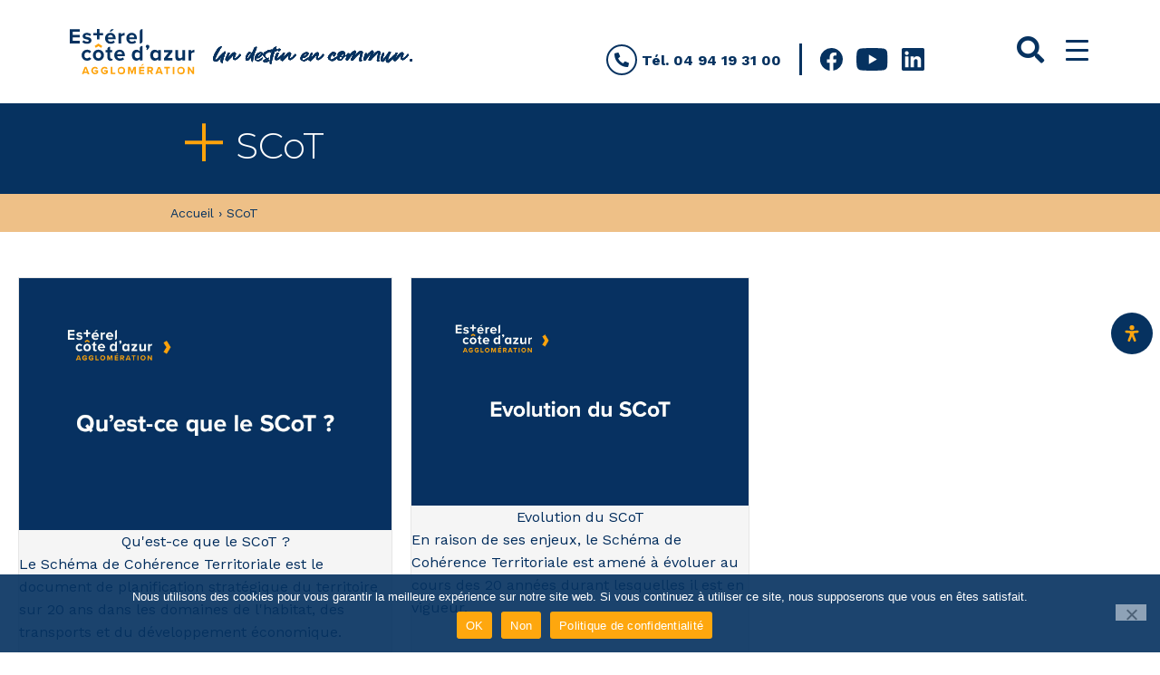

--- FILE ---
content_type: text/html; charset=UTF-8
request_url: https://esterelcotedazur-agglo.fr/scot/
body_size: 37069
content:
<!DOCTYPE html>
<html lang="fr-FR">


<head>


<meta charset="UTF-8">
<meta name="viewport" content="width=device-width, initial-scale=1">
<link rel="profile" href="http://gmpg.org/xfn/11">
<title>SCoT - Esterel Côte d&#039;Azur Agglomération</title>
<meta name="description" content="Découvrez l&#039;actualité de votre territoire au quotidien">
<meta name="robots" content="index, follow, max-snippet:-1, max-image-preview:large, max-video-preview:-1">
<link rel="canonical" href="https://esterelcotedazur-agglo.fr/scot/">
<link rel='dns-prefetch' href='//fonts.googleapis.com' />
<link href='https://fonts.gstatic.com' crossorigin rel='preconnect' />
<link rel="alternate" type="application/rss+xml" title="Esterel Côte d&#039;Azur Agglomération &raquo; Flux" href="https://esterelcotedazur-agglo.fr/feed/" />
<link rel="alternate" type="application/rss+xml" title="Esterel Côte d&#039;Azur Agglomération &raquo; Flux des commentaires" href="https://esterelcotedazur-agglo.fr/comments/feed/" />
<link rel="alternate" title="oEmbed (JSON)" type="application/json+oembed" href="https://esterelcotedazur-agglo.fr/wp-json/oembed/1.0/embed?url=https%3A%2F%2Festerelcotedazur-agglo.fr%2Fscot%2F" />
<link rel="alternate" title="oEmbed (XML)" type="text/xml+oembed" href="https://esterelcotedazur-agglo.fr/wp-json/oembed/1.0/embed?url=https%3A%2F%2Festerelcotedazur-agglo.fr%2Fscot%2F&#038;format=xml" />
<link rel="preload" href="https://esterelcotedazur-agglo.fr/wp-content/plugins/bb-plugin/fonts/fontawesome/5.15.4/webfonts/fa-solid-900.woff2" as="font" type="font/woff2" crossorigin="anonymous">
<style id='wp-img-auto-sizes-contain-inline-css'>
img:is([sizes=auto i],[sizes^="auto," i]){contain-intrinsic-size:3000px 1500px}
/*# sourceURL=wp-img-auto-sizes-contain-inline-css */
</style>
<link rel='stylesheet' id='pt-cv-public-style-css' href='https://esterelcotedazur-agglo.fr/wp-content/plugins/content-views-query-and-display-post-page/public/assets/css/cv.css?ver=4.2.1' media='all' />
<link rel='stylesheet' id='pt-cv-public-pro-style-css' href='https://esterelcotedazur-agglo.fr/wp-content/plugins/pt-content-views-pro/public/assets/css/cvpro.min.css?ver=7.1' media='all' />
<link rel='stylesheet' id='mec-select2-style-css' href='https://esterelcotedazur-agglo.fr/wp-content/plugins/modern-events-calendar-lite/assets/packages/select2/select2.min.css?ver=7.29.0' media='all' />
<link rel='stylesheet' id='mec-font-icons-css' href='https://esterelcotedazur-agglo.fr/wp-content/plugins/modern-events-calendar-lite/assets/css/iconfonts.css?ver=7.29.0' media='all' />
<link rel='stylesheet' id='mec-frontend-style-css' href='https://esterelcotedazur-agglo.fr/wp-content/plugins/modern-events-calendar-lite/assets/css/frontend.min.css?ver=7.29.0' media='all' />
<link rel='stylesheet' id='mec-tooltip-style-css' href='https://esterelcotedazur-agglo.fr/wp-content/plugins/modern-events-calendar-lite/assets/packages/tooltip/tooltip.css?ver=7.29.0' media='all' />
<link rel='stylesheet' id='mec-tooltip-shadow-style-css' href='https://esterelcotedazur-agglo.fr/wp-content/plugins/modern-events-calendar-lite/assets/packages/tooltip/tooltipster-sideTip-shadow.min.css?ver=7.29.0' media='all' />
<link rel='stylesheet' id='featherlight-css' href='https://esterelcotedazur-agglo.fr/wp-content/plugins/modern-events-calendar-lite/assets/packages/featherlight/featherlight.css?ver=7.29.0' media='all' />
<link rel='stylesheet' id='mec-custom-google-font-css' href='https://fonts.googleapis.com/css?family=Merriweather%3A300%2C+300italic%2C+regular%2C+italic%2C+700%2C+700italic%2C+900%2C+900italic%2C+%7CMerriweather%3A900italic%2C+900italic%2C+900italic%2C+900italic%2C+900italic%2C+900italic%2C+900italic%2C+900italic%2C+&#038;subset=latin%2Clatin-ext&#038;ver=7.29.0' media='all' />
<link rel='stylesheet' id='mec-lity-style-css' href='https://esterelcotedazur-agglo.fr/wp-content/plugins/modern-events-calendar-lite/assets/packages/lity/lity.min.css?ver=7.29.0' media='all' />
<link rel='stylesheet' id='mec-general-calendar-style-css' href='https://esterelcotedazur-agglo.fr/wp-content/plugins/modern-events-calendar-lite/assets/css/mec-general-calendar.css?ver=7.29.0' media='all' />
<style id='global-styles-inline-css'>
:root{--wp--preset--aspect-ratio--square: 1;--wp--preset--aspect-ratio--4-3: 4/3;--wp--preset--aspect-ratio--3-4: 3/4;--wp--preset--aspect-ratio--3-2: 3/2;--wp--preset--aspect-ratio--2-3: 2/3;--wp--preset--aspect-ratio--16-9: 16/9;--wp--preset--aspect-ratio--9-16: 9/16;--wp--preset--color--black: #000000;--wp--preset--color--cyan-bluish-gray: #abb8c3;--wp--preset--color--white: #ffffff;--wp--preset--color--pale-pink: #f78da7;--wp--preset--color--vivid-red: #cf2e2e;--wp--preset--color--luminous-vivid-orange: #ff6900;--wp--preset--color--luminous-vivid-amber: #fcb900;--wp--preset--color--light-green-cyan: #7bdcb5;--wp--preset--color--vivid-green-cyan: #00d084;--wp--preset--color--pale-cyan-blue: #8ed1fc;--wp--preset--color--vivid-cyan-blue: #0693e3;--wp--preset--color--vivid-purple: #9b51e0;--wp--preset--color--accent: #23a1cb;--wp--preset--color--palette-1: #fea30b;--wp--preset--color--palette-2: #111111;--wp--preset--color--palette-3: #eeeeee;--wp--preset--color--palette-4: #f5f5f5;--wp--preset--color--palette-5: #063260;--wp--preset--gradient--vivid-cyan-blue-to-vivid-purple: linear-gradient(135deg,rgb(6,147,227) 0%,rgb(155,81,224) 100%);--wp--preset--gradient--light-green-cyan-to-vivid-green-cyan: linear-gradient(135deg,rgb(122,220,180) 0%,rgb(0,208,130) 100%);--wp--preset--gradient--luminous-vivid-amber-to-luminous-vivid-orange: linear-gradient(135deg,rgb(252,185,0) 0%,rgb(255,105,0) 100%);--wp--preset--gradient--luminous-vivid-orange-to-vivid-red: linear-gradient(135deg,rgb(255,105,0) 0%,rgb(207,46,46) 100%);--wp--preset--gradient--very-light-gray-to-cyan-bluish-gray: linear-gradient(135deg,rgb(238,238,238) 0%,rgb(169,184,195) 100%);--wp--preset--gradient--cool-to-warm-spectrum: linear-gradient(135deg,rgb(74,234,220) 0%,rgb(151,120,209) 20%,rgb(207,42,186) 40%,rgb(238,44,130) 60%,rgb(251,105,98) 80%,rgb(254,248,76) 100%);--wp--preset--gradient--blush-light-purple: linear-gradient(135deg,rgb(255,206,236) 0%,rgb(152,150,240) 100%);--wp--preset--gradient--blush-bordeaux: linear-gradient(135deg,rgb(254,205,165) 0%,rgb(254,45,45) 50%,rgb(107,0,62) 100%);--wp--preset--gradient--luminous-dusk: linear-gradient(135deg,rgb(255,203,112) 0%,rgb(199,81,192) 50%,rgb(65,88,208) 100%);--wp--preset--gradient--pale-ocean: linear-gradient(135deg,rgb(255,245,203) 0%,rgb(182,227,212) 50%,rgb(51,167,181) 100%);--wp--preset--gradient--electric-grass: linear-gradient(135deg,rgb(202,248,128) 0%,rgb(113,206,126) 100%);--wp--preset--gradient--midnight: linear-gradient(135deg,rgb(2,3,129) 0%,rgb(40,116,252) 100%);--wp--preset--font-size--small: 13px;--wp--preset--font-size--medium: 20px;--wp--preset--font-size--large: 20px;--wp--preset--font-size--x-large: 42px;--wp--preset--font-size--extra-small: 10px;--wp--preset--font-size--normal: 16px;--wp--preset--font-size--extra-large: 26px;--wp--preset--font-size--huge: 68px;--wp--preset--spacing--20: 0.44rem;--wp--preset--spacing--30: 0.67rem;--wp--preset--spacing--40: 1rem;--wp--preset--spacing--50: 1.5rem;--wp--preset--spacing--60: 2.25rem;--wp--preset--spacing--70: 3.38rem;--wp--preset--spacing--80: 5.06rem;--wp--preset--shadow--natural: 6px 6px 9px rgba(0, 0, 0, 0.2);--wp--preset--shadow--deep: 12px 12px 50px rgba(0, 0, 0, 0.4);--wp--preset--shadow--sharp: 6px 6px 0px rgba(0, 0, 0, 0.2);--wp--preset--shadow--outlined: 6px 6px 0px -3px rgb(255, 255, 255), 6px 6px rgb(0, 0, 0);--wp--preset--shadow--crisp: 6px 6px 0px rgb(0, 0, 0);}:root :where(.is-layout-flow) > :first-child{margin-block-start: 0;}:root :where(.is-layout-flow) > :last-child{margin-block-end: 0;}:root :where(.is-layout-flow) > *{margin-block-start: 24px;margin-block-end: 0;}:root :where(.is-layout-constrained) > :first-child{margin-block-start: 0;}:root :where(.is-layout-constrained) > :last-child{margin-block-end: 0;}:root :where(.is-layout-constrained) > *{margin-block-start: 24px;margin-block-end: 0;}:root :where(.is-layout-flex){gap: 24px;}:root :where(.is-layout-grid){gap: 24px;}:root .is-layout-flex{display: flex;}.is-layout-flex{flex-wrap: wrap;align-items: center;}.is-layout-flex > :is(*, div){margin: 0;}:root .is-layout-grid{display: grid;}.is-layout-grid > :is(*, div){margin: 0;}.has-black-color{color: var(--wp--preset--color--black);}.has-cyan-bluish-gray-color{color: var(--wp--preset--color--cyan-bluish-gray);}.has-white-color{color: var(--wp--preset--color--white);}.has-pale-pink-color{color: var(--wp--preset--color--pale-pink);}.has-vivid-red-color{color: var(--wp--preset--color--vivid-red);}.has-luminous-vivid-orange-color{color: var(--wp--preset--color--luminous-vivid-orange);}.has-luminous-vivid-amber-color{color: var(--wp--preset--color--luminous-vivid-amber);}.has-light-green-cyan-color{color: var(--wp--preset--color--light-green-cyan);}.has-vivid-green-cyan-color{color: var(--wp--preset--color--vivid-green-cyan);}.has-pale-cyan-blue-color{color: var(--wp--preset--color--pale-cyan-blue);}.has-vivid-cyan-blue-color{color: var(--wp--preset--color--vivid-cyan-blue);}.has-vivid-purple-color{color: var(--wp--preset--color--vivid-purple);}.has-accent-color{color: var(--wp--preset--color--accent);}.has-palette-1-color{color: var(--wp--preset--color--palette-1);}.has-palette-2-color{color: var(--wp--preset--color--palette-2);}.has-palette-3-color{color: var(--wp--preset--color--palette-3);}.has-palette-4-color{color: var(--wp--preset--color--palette-4);}.has-palette-5-color{color: var(--wp--preset--color--palette-5);}.has-black-background-color{background-color: var(--wp--preset--color--black);}.has-cyan-bluish-gray-background-color{background-color: var(--wp--preset--color--cyan-bluish-gray);}.has-white-background-color{background-color: var(--wp--preset--color--white);}.has-pale-pink-background-color{background-color: var(--wp--preset--color--pale-pink);}.has-vivid-red-background-color{background-color: var(--wp--preset--color--vivid-red);}.has-luminous-vivid-orange-background-color{background-color: var(--wp--preset--color--luminous-vivid-orange);}.has-luminous-vivid-amber-background-color{background-color: var(--wp--preset--color--luminous-vivid-amber);}.has-light-green-cyan-background-color{background-color: var(--wp--preset--color--light-green-cyan);}.has-vivid-green-cyan-background-color{background-color: var(--wp--preset--color--vivid-green-cyan);}.has-pale-cyan-blue-background-color{background-color: var(--wp--preset--color--pale-cyan-blue);}.has-vivid-cyan-blue-background-color{background-color: var(--wp--preset--color--vivid-cyan-blue);}.has-vivid-purple-background-color{background-color: var(--wp--preset--color--vivid-purple);}.has-accent-background-color{background-color: var(--wp--preset--color--accent);}.has-palette-1-background-color{background-color: var(--wp--preset--color--palette-1);}.has-palette-2-background-color{background-color: var(--wp--preset--color--palette-2);}.has-palette-3-background-color{background-color: var(--wp--preset--color--palette-3);}.has-palette-4-background-color{background-color: var(--wp--preset--color--palette-4);}.has-palette-5-background-color{background-color: var(--wp--preset--color--palette-5);}.has-black-border-color{border-color: var(--wp--preset--color--black);}.has-cyan-bluish-gray-border-color{border-color: var(--wp--preset--color--cyan-bluish-gray);}.has-white-border-color{border-color: var(--wp--preset--color--white);}.has-pale-pink-border-color{border-color: var(--wp--preset--color--pale-pink);}.has-vivid-red-border-color{border-color: var(--wp--preset--color--vivid-red);}.has-luminous-vivid-orange-border-color{border-color: var(--wp--preset--color--luminous-vivid-orange);}.has-luminous-vivid-amber-border-color{border-color: var(--wp--preset--color--luminous-vivid-amber);}.has-light-green-cyan-border-color{border-color: var(--wp--preset--color--light-green-cyan);}.has-vivid-green-cyan-border-color{border-color: var(--wp--preset--color--vivid-green-cyan);}.has-pale-cyan-blue-border-color{border-color: var(--wp--preset--color--pale-cyan-blue);}.has-vivid-cyan-blue-border-color{border-color: var(--wp--preset--color--vivid-cyan-blue);}.has-vivid-purple-border-color{border-color: var(--wp--preset--color--vivid-purple);}.has-accent-border-color{border-color: var(--wp--preset--color--accent);}.has-palette-1-border-color{border-color: var(--wp--preset--color--palette-1);}.has-palette-2-border-color{border-color: var(--wp--preset--color--palette-2);}.has-palette-3-border-color{border-color: var(--wp--preset--color--palette-3);}.has-palette-4-border-color{border-color: var(--wp--preset--color--palette-4);}.has-palette-5-border-color{border-color: var(--wp--preset--color--palette-5);}.has-vivid-cyan-blue-to-vivid-purple-gradient-background{background: var(--wp--preset--gradient--vivid-cyan-blue-to-vivid-purple);}.has-light-green-cyan-to-vivid-green-cyan-gradient-background{background: var(--wp--preset--gradient--light-green-cyan-to-vivid-green-cyan);}.has-luminous-vivid-amber-to-luminous-vivid-orange-gradient-background{background: var(--wp--preset--gradient--luminous-vivid-amber-to-luminous-vivid-orange);}.has-luminous-vivid-orange-to-vivid-red-gradient-background{background: var(--wp--preset--gradient--luminous-vivid-orange-to-vivid-red);}.has-very-light-gray-to-cyan-bluish-gray-gradient-background{background: var(--wp--preset--gradient--very-light-gray-to-cyan-bluish-gray);}.has-cool-to-warm-spectrum-gradient-background{background: var(--wp--preset--gradient--cool-to-warm-spectrum);}.has-blush-light-purple-gradient-background{background: var(--wp--preset--gradient--blush-light-purple);}.has-blush-bordeaux-gradient-background{background: var(--wp--preset--gradient--blush-bordeaux);}.has-luminous-dusk-gradient-background{background: var(--wp--preset--gradient--luminous-dusk);}.has-pale-ocean-gradient-background{background: var(--wp--preset--gradient--pale-ocean);}.has-electric-grass-gradient-background{background: var(--wp--preset--gradient--electric-grass);}.has-midnight-gradient-background{background: var(--wp--preset--gradient--midnight);}.has-small-font-size{font-size: var(--wp--preset--font-size--small);}.has-medium-font-size{font-size: var(--wp--preset--font-size--medium);}.has-large-font-size{font-size: var(--wp--preset--font-size--large);}.has-x-large-font-size{font-size: var(--wp--preset--font-size--x-large);}.has-extra-small-font-size{font-size: var(--wp--preset--font-size--extra-small);}.has-normal-font-size{font-size: var(--wp--preset--font-size--normal);}.has-extra-large-font-size{font-size: var(--wp--preset--font-size--extra-large);}.has-huge-font-size{font-size: var(--wp--preset--font-size--huge);}
/*# sourceURL=global-styles-inline-css */
</style>
<link rel='stylesheet' id='cindy-google-fonts-css' href='https://fonts.googleapis.com/css?family=Work+Sans%3A300%2C400%2C700&#038;display=swap&#038;ver=v1.3.13' media='screen' />
<style id='wp-emoji-styles-inline-css'>

	img.wp-smiley, img.emoji {
		display: inline !important;
		border: none !important;
		box-shadow: none !important;
		height: 1em !important;
		width: 1em !important;
		margin: 0 0.07em !important;
		vertical-align: -0.1em !important;
		background: none !important;
		padding: 0 !important;
	}
/*# sourceURL=wp-emoji-styles-inline-css */
</style>
<style id='wp-block-library-inline-css'>
:root{--wp-block-synced-color:#7a00df;--wp-block-synced-color--rgb:122,0,223;--wp-bound-block-color:var(--wp-block-synced-color);--wp-editor-canvas-background:#ddd;--wp-admin-theme-color:#007cba;--wp-admin-theme-color--rgb:0,124,186;--wp-admin-theme-color-darker-10:#006ba1;--wp-admin-theme-color-darker-10--rgb:0,107,160.5;--wp-admin-theme-color-darker-20:#005a87;--wp-admin-theme-color-darker-20--rgb:0,90,135;--wp-admin-border-width-focus:2px}@media (min-resolution:192dpi){:root{--wp-admin-border-width-focus:1.5px}}.wp-element-button{cursor:pointer}:root .has-very-light-gray-background-color{background-color:#eee}:root .has-very-dark-gray-background-color{background-color:#313131}:root .has-very-light-gray-color{color:#eee}:root .has-very-dark-gray-color{color:#313131}:root .has-vivid-green-cyan-to-vivid-cyan-blue-gradient-background{background:linear-gradient(135deg,#00d084,#0693e3)}:root .has-purple-crush-gradient-background{background:linear-gradient(135deg,#34e2e4,#4721fb 50%,#ab1dfe)}:root .has-hazy-dawn-gradient-background{background:linear-gradient(135deg,#faaca8,#dad0ec)}:root .has-subdued-olive-gradient-background{background:linear-gradient(135deg,#fafae1,#67a671)}:root .has-atomic-cream-gradient-background{background:linear-gradient(135deg,#fdd79a,#004a59)}:root .has-nightshade-gradient-background{background:linear-gradient(135deg,#330968,#31cdcf)}:root .has-midnight-gradient-background{background:linear-gradient(135deg,#020381,#2874fc)}:root{--wp--preset--font-size--normal:16px;--wp--preset--font-size--huge:42px}.has-regular-font-size{font-size:1em}.has-larger-font-size{font-size:2.625em}.has-normal-font-size{font-size:var(--wp--preset--font-size--normal)}.has-huge-font-size{font-size:var(--wp--preset--font-size--huge)}.has-text-align-center{text-align:center}.has-text-align-left{text-align:left}.has-text-align-right{text-align:right}.has-fit-text{white-space:nowrap!important}#end-resizable-editor-section{display:none}.aligncenter{clear:both}.items-justified-left{justify-content:flex-start}.items-justified-center{justify-content:center}.items-justified-right{justify-content:flex-end}.items-justified-space-between{justify-content:space-between}.screen-reader-text{border:0;clip-path:inset(50%);height:1px;margin:-1px;overflow:hidden;padding:0;position:absolute;width:1px;word-wrap:normal!important}.screen-reader-text:focus{background-color:#ddd;clip-path:none;color:#444;display:block;font-size:1em;height:auto;left:5px;line-height:normal;padding:15px 23px 14px;text-decoration:none;top:5px;width:auto;z-index:100000}html :where(.has-border-color){border-style:solid}html :where([style*=border-top-color]){border-top-style:solid}html :where([style*=border-right-color]){border-right-style:solid}html :where([style*=border-bottom-color]){border-bottom-style:solid}html :where([style*=border-left-color]){border-left-style:solid}html :where([style*=border-width]){border-style:solid}html :where([style*=border-top-width]){border-top-style:solid}html :where([style*=border-right-width]){border-right-style:solid}html :where([style*=border-bottom-width]){border-bottom-style:solid}html :where([style*=border-left-width]){border-left-style:solid}html :where(img[class*=wp-image-]){height:auto;max-width:100%}:where(figure){margin:0 0 1em}html :where(.is-position-sticky){--wp-admin--admin-bar--position-offset:var(--wp-admin--admin-bar--height,0px)}@media screen and (max-width:600px){html :where(.is-position-sticky){--wp-admin--admin-bar--position-offset:0px}}

/*# sourceURL=wp-block-library-inline-css */
</style><style id='wp-block-heading-inline-css'>
h1:where(.wp-block-heading).has-background,h2:where(.wp-block-heading).has-background,h3:where(.wp-block-heading).has-background,h4:where(.wp-block-heading).has-background,h5:where(.wp-block-heading).has-background,h6:where(.wp-block-heading).has-background{padding:1.25em 2.375em}h1.has-text-align-left[style*=writing-mode]:where([style*=vertical-lr]),h1.has-text-align-right[style*=writing-mode]:where([style*=vertical-rl]),h2.has-text-align-left[style*=writing-mode]:where([style*=vertical-lr]),h2.has-text-align-right[style*=writing-mode]:where([style*=vertical-rl]),h3.has-text-align-left[style*=writing-mode]:where([style*=vertical-lr]),h3.has-text-align-right[style*=writing-mode]:where([style*=vertical-rl]),h4.has-text-align-left[style*=writing-mode]:where([style*=vertical-lr]),h4.has-text-align-right[style*=writing-mode]:where([style*=vertical-rl]),h5.has-text-align-left[style*=writing-mode]:where([style*=vertical-lr]),h5.has-text-align-right[style*=writing-mode]:where([style*=vertical-rl]),h6.has-text-align-left[style*=writing-mode]:where([style*=vertical-lr]),h6.has-text-align-right[style*=writing-mode]:where([style*=vertical-rl]){rotate:180deg}
/*# sourceURL=https://esterelcotedazur-agglo.fr/wp-includes/blocks/heading/style.min.css */
</style>
<style id='wp-block-columns-inline-css'>
.wp-block-columns{box-sizing:border-box;display:flex;flex-wrap:wrap!important}@media (min-width:782px){.wp-block-columns{flex-wrap:nowrap!important}}.wp-block-columns{align-items:normal!important}.wp-block-columns.are-vertically-aligned-top{align-items:flex-start}.wp-block-columns.are-vertically-aligned-center{align-items:center}.wp-block-columns.are-vertically-aligned-bottom{align-items:flex-end}@media (max-width:781px){.wp-block-columns:not(.is-not-stacked-on-mobile)>.wp-block-column{flex-basis:100%!important}}@media (min-width:782px){.wp-block-columns:not(.is-not-stacked-on-mobile)>.wp-block-column{flex-basis:0;flex-grow:1}.wp-block-columns:not(.is-not-stacked-on-mobile)>.wp-block-column[style*=flex-basis]{flex-grow:0}}.wp-block-columns.is-not-stacked-on-mobile{flex-wrap:nowrap!important}.wp-block-columns.is-not-stacked-on-mobile>.wp-block-column{flex-basis:0;flex-grow:1}.wp-block-columns.is-not-stacked-on-mobile>.wp-block-column[style*=flex-basis]{flex-grow:0}:where(.wp-block-columns){margin-bottom:1.75em}:where(.wp-block-columns.has-background){padding:1.25em 2.375em}.wp-block-column{flex-grow:1;min-width:0;overflow-wrap:break-word;word-break:break-word}.wp-block-column.is-vertically-aligned-top{align-self:flex-start}.wp-block-column.is-vertically-aligned-center{align-self:center}.wp-block-column.is-vertically-aligned-bottom{align-self:flex-end}.wp-block-column.is-vertically-aligned-stretch{align-self:stretch}.wp-block-column.is-vertically-aligned-bottom,.wp-block-column.is-vertically-aligned-center,.wp-block-column.is-vertically-aligned-top{width:100%}
/*# sourceURL=https://esterelcotedazur-agglo.fr/wp-includes/blocks/columns/style.min.css */
</style>
<style id='wp-block-paragraph-inline-css'>
.is-small-text{font-size:.875em}.is-regular-text{font-size:1em}.is-large-text{font-size:2.25em}.is-larger-text{font-size:3em}.has-drop-cap:not(:focus):first-letter{float:left;font-size:8.4em;font-style:normal;font-weight:100;line-height:.68;margin:.05em .1em 0 0;text-transform:uppercase}body.rtl .has-drop-cap:not(:focus):first-letter{float:none;margin-left:.1em}p.has-drop-cap.has-background{overflow:hidden}:root :where(p.has-background){padding:1.25em 2.375em}:where(p.has-text-color:not(.has-link-color)) a{color:inherit}p.has-text-align-left[style*="writing-mode:vertical-lr"],p.has-text-align-right[style*="writing-mode:vertical-rl"]{rotate:180deg}
/*# sourceURL=https://esterelcotedazur-agglo.fr/wp-includes/blocks/paragraph/style.min.css */
</style>

<style id='classic-theme-styles-inline-css'>
/*! This file is auto-generated */
.wp-block-button__link{color:#fff;background-color:#32373c;border-radius:9999px;box-shadow:none;text-decoration:none;padding:calc(.667em + 2px) calc(1.333em + 2px);font-size:1.125em}.wp-block-file__button{background:#32373c;color:#fff;text-decoration:none}
/*# sourceURL=/wp-includes/css/classic-themes.min.css */
</style>
<link rel='stylesheet' id='font-awesome-5-css' href='https://esterelcotedazur-agglo.fr/wp-content/plugins/bb-plugin/fonts/fontawesome/5.15.4/css/all.min.css?ver=2.10.0.5' media='all' />
<link rel='stylesheet' id='fl-builder-layout-3177-css' href='https://esterelcotedazur-agglo.fr/wp-content/uploads/bb-plugin/cache/3177-layout.css?ver=e174e3ae915aca038db963d057df309f' media='all' />
<link rel='stylesheet' id='contact-form-7-css' href='https://esterelcotedazur-agglo.fr/wp-content/plugins/contact-form-7/includes/css/styles.css?ver=6.1.4' media='all' />
<link rel='stylesheet' id='cookie-notice-front-css' href='https://esterelcotedazur-agglo.fr/wp-content/plugins/cookie-notice/css/front.min.css?ver=2.5.11' media='all' />
<link rel='stylesheet' id='wpa-css-css' href='https://esterelcotedazur-agglo.fr/wp-content/plugins/honeypot/includes/css/wpa.css?ver=2.3.04' media='all' />
<link rel='stylesheet' id='osm-map-css-css' href='https://esterelcotedazur-agglo.fr/wp-content/plugins/osm/css/osm_map.css?ver=6.9' media='all' />
<link rel='stylesheet' id='osm-ol3-css-css' href='https://esterelcotedazur-agglo.fr/wp-content/plugins/osm/js/OL/7.1.0/ol.css?ver=6.9' media='all' />
<link rel='stylesheet' id='osm-ol3-ext-css-css' href='https://esterelcotedazur-agglo.fr/wp-content/plugins/osm/css/osm_map_v3.css?ver=6.9' media='all' />
<link rel='stylesheet' id='dashicons-css' href='https://esterelcotedazur-agglo.fr/wp-includes/css/dashicons.min.css?ver=6.9' media='all' />
<link rel='stylesheet' id='rmp-menu-styles-css' href='https://esterelcotedazur-agglo.fr/wp-content/uploads/rmp-menu/css/rmp-menu.css?ver=16.38.46' media='all' />
<link rel='stylesheet' id='sanpop-public-style-css' href='https://esterelcotedazur-agglo.fr/wp-content/plugins/search-and-navigation-popup/assets/css/sanpop-public-style.css?ver=1.1.1' media='all' />
<link rel='stylesheet' id='slb_core-css' href='https://esterelcotedazur-agglo.fr/wp-content/plugins/simple-lightbox/client/css/app.css?ver=2.9.4' media='all' />
<link rel='stylesheet' id='cindy-global-css' href='https://esterelcotedazur-agglo.fr/wp-content/themes/cindy-child/assets/css/global.css?ver=v1.3.13' media='screen' />
<link rel='stylesheet' id='ms-main-css' href='https://esterelcotedazur-agglo.fr/wp-content/plugins/masterslider/public/assets/css/masterslider.main.css?ver=3.7.12' media='all' />
<link rel='stylesheet' id='ms-custom-css' href='https://esterelcotedazur-agglo.fr/wp-content/uploads/masterslider/custom.css?ver=27.6' media='all' />
<link rel='stylesheet' id='0-css' href='https://esterelcotedazur-agglo.fr/wp-content/themes/cindy-child/ms-custom-skin/ms-custom-skin.css?ver=1.0' media='all' />
<style id='cindy-inline-css'>
/* START CSS variables */
:root { 
--color_accent: #23a1cb; --color_button_text: #000000; --color_site_title_background: #ffffff; --color_site_title_text: #063260; --color_site_title_border: rgba(6,50,96,var(--border_opacity)); --color_header_background: transparent; --color_header_text: #063260; --color_header_border: rgba(6,50,96,var(--border_opacity)); --color_header_link: #063260; --color_intro_background: #063260; --color_footer_background: #063260; --color_footer_text: #ffffff; --color_footer_border: rgba(255,255,255,var(--border_opacity)); --color_footer_headings: #ffffff; --color_footer_link: #ffffff; --color_footer_1_background: #063260; --color_footer_1_background_secondary: #063260; --color_footer_1_text: #ffffff; --color_footer_1_border: rgba(255,255,255,var(--border_opacity)); --color_palette_1: #fea30b; --color_palette_5: #063260; --layout_width_entry_content: 1000px; --typography_font_global: "Work Sans", sans-serif; --typography_font_headings: "Work Sans", sans-serif; --typography_font_site_title: "Work Sans", sans-serif;
}
/* END CSS variables */
/*# sourceURL=cindy-inline-css */
</style>
<link rel='stylesheet' id='cindy-stylesheet-css' href='https://esterelcotedazur-agglo.fr/wp-content/themes/cindy-child/style.css?ver=1.0.0' media='all' />
<link rel='stylesheet' id='mdp-readabler-css' href='https://esterelcotedazur-agglo.fr/wp-content/plugins/readabler/css/readabler.min.css?ver=2.0.13' media='all' />
<style id='mdp-readabler-inline-css'>

		:root{
			--readabler-overlay: #0253ee;--readabler-bg: #ffffff;--readabler-bg-dark: #16191b;--readabler-text: #333;--readabler-text-dark: #deeffd;--readabler-color: rgba(33, 111, 243, 1);--readabler-color-dark: rgba(33, 111, 243, 1);--readabler-color-transparent: rgba(33,111,243,.2);--readabler-color-transparent-dark: rgba(33,111,243,.2);--readabler-color-transparent-15: rgba(33,111,243,.15);--readabler-color-transparent-15-dark: rgba(33,111,243,.15);--readabler-color-transparent-25: rgba(33,111,243,.25);--readabler-color-transparent-25-dark: rgba(33,111,243,.25);--readabler-color-transparent-50: rgba(33,111,243,.5);--readabler-color-transparent-50-dark: rgba(33,111,243,.5);--readabler-border-radius: 20px;--readabler-animate: 600ms;--readabler-reading-mask-color: rgba(0, 0, 0, 0.7);--readabler-text-magnifier-bg-color: rgba(51, 51, 51, 1);--readabler-text-magnifier-color: rgba(255, 255, 255, 1);--readabler-text-magnifier-font-size: 36px;--readabler-highlight-titles-style: solid;--readabler-highlight-titles-color: rgba(99, 154, 249, 1);--readabler-highlight-titles-width: 2px;--readabler-highlight-titles-offset: 2px;--readabler-highlight-links-style: solid;--readabler-highlight-links-color: rgba(99, 154, 249, 1);--readabler-highlight-links-width: 2px;--readabler-highlight-links-offset: 2px;--readabler-reading-guide-width: 500px;--readabler-reading-guide-height: 12px;--readabler-reading-guide-bg-color: rgba(2, 116, 230, 1);--readabler-reading-guide-border-color: rgba(0, 0, 0, 1);--readabler-reading-guide-border-width: 2px;--readabler-reading-guide-border-radius: 10px;--readabler-reading-guide-arrow: 10;--readabler-highlight-hover-style: solid;--readabler-highlight-hover-color: rgba(99, 154, 249, 1);--readabler-highlight-hover-width: 2px;--readabler-highlight-hover-offset: 2px;--readabler-highlight-focus-style: solid;--readabler-highlight-focus-color: rgba(99, 154, 249, 1);--readabler-highlight-focus-width: 2px;--readabler-highlight-focus-offset: 2px;
		}
		.mdp-readabler-tts {
		
			--readabler-tts-bg: rgba(33, 150, 243, 1);
			--readabler-tts-color: rgba(255, 255, 255, 1);
			
		}
        .mdp-readabler-trigger-button-box{
        
            --readabler-btn-margin: 8px;
            --readabler-btn-padding: 14px;
            --readabler-btn-radius: 50px;
            --readabler-btn-color: rgba(255, 166, 15, 1);
            --readabler-btn-color-hover: rgba(255, 166, 15, 1);
            --readabler-btn-bg: rgba(6, 50, 96, 1);
            --readabler-btn-bg-hover: rgba(255, 255, 255, 1);
            --readabler-btn-size: 18px;
            --readabler-btn-delay: 0s;
        
        }
		#mdp-readabler-voice-navigation{
			--readabler-bg: #ffffff;
            --readabler-bg-dark: #16191b;
            --readabler-text: #333;
            --readabler-text-dark: #deeffd;
            --readabler-color: rgba(33, 111, 243, 1);
            --readabler-color-dark: rgba(33, 111, 243, 1);
            --readabler-color-transparent: rgba(33,111,243,.2);
            --readabler-color-transparent-dark: rgba(33,111,243,.2);
            --readabler-border-radius: 20px;
            --readabler-animate: 600ms;
		}
		
	        #mdp-readabler-keyboard-box {
	        
	        	--readabler-keyboard-light-bg: rgba(236, 236, 236, 1);
	        	--readabler-keyboard-light-key-bg: rgba(255, 255, 255, 1);
	        	--readabler-keyboard-light-key: rgba(17, 17, 17, 1);	        	
	        	--readabler-keyboard-dark-bg: rgba(0, 0, 0, 0.8);
	        	--readabler-keyboard-dark-key-bg: rgba(0, 0, 0, 0.5);
	        	--readabler-keyboard-dark-key: rgba(255, 255, 255, 1);
	        
	        }	        
	        
/*# sourceURL=mdp-readabler-inline-css */
</style>
<link rel='stylesheet' id='fl-builder-google-fonts-3543690a920511446d5669a9fecea0c6-css' href='//fonts.googleapis.com/css?family=Montserrat%3A300%2C500%2C700%2C400%7CMerriweather%3A900%2C700&#038;ver=6.9' media='all' />
<script src="https://esterelcotedazur-agglo.fr/wp-includes/js/jquery/jquery.min.js?ver=3.7.1" id="jquery-core-js"></script>
<script src="https://esterelcotedazur-agglo.fr/wp-includes/js/jquery/jquery-migrate.min.js?ver=3.4.1" id="jquery-migrate-js"></script>
<script src="https://esterelcotedazur-agglo.fr/wp-includes/js/dist/hooks.min.js?ver=dd5603f07f9220ed27f1" id="wp-hooks-js"></script>
<script id="cookie-notice-front-js-before">
var cnArgs = {"ajaxUrl":"https:\/\/esterelcotedazur-agglo.fr\/wp-admin\/admin-ajax.php","nonce":"fee264e7b2","hideEffect":"fade","position":"bottom","onScroll":false,"onScrollOffset":100,"onClick":false,"cookieName":"cookie_notice_accepted","cookieTime":2592000,"cookieTimeRejected":2592000,"globalCookie":false,"redirection":false,"cache":false,"revokeCookies":false,"revokeCookiesOpt":"automatic"};

//# sourceURL=cookie-notice-front-js-before
</script>
<script src="https://esterelcotedazur-agglo.fr/wp-content/plugins/cookie-notice/js/front.min.js?ver=2.5.11" id="cookie-notice-front-js"></script>
<script src="https://esterelcotedazur-agglo.fr/wp-content/plugins/osm/js/OL/2.13.1/OpenLayers.js?ver=6.9" id="osm-ol-library-js"></script>
<script src="https://esterelcotedazur-agglo.fr/wp-content/plugins/osm/js/OSM/openlayers/OpenStreetMap.js?ver=6.9" id="osm-osm-library-js"></script>
<script src="https://esterelcotedazur-agglo.fr/wp-content/plugins/osm/js/OSeaM/harbours.js?ver=6.9" id="osm-harbours-library-js"></script>
<script src="https://esterelcotedazur-agglo.fr/wp-content/plugins/osm/js/OSeaM/map_utils.js?ver=6.9" id="osm-map-utils-library-js"></script>
<script src="https://esterelcotedazur-agglo.fr/wp-content/plugins/osm/js/OSeaM/utilities.js?ver=6.9" id="osm-utilities-library-js"></script>
<script src="https://esterelcotedazur-agglo.fr/wp-content/plugins/osm/js/osm-plugin-lib.js?ver=6.9" id="OsmScript-js"></script>
<script src="https://esterelcotedazur-agglo.fr/wp-content/plugins/osm/js/polyfill/v2/polyfill.min.js?features=requestAnimationFrame%2CElement.prototype.classList%2CURL&amp;ver=6.9" id="osm-polyfill-js"></script>
<script src="https://esterelcotedazur-agglo.fr/wp-content/plugins/osm/js/OL/7.1.0/ol.js?ver=6.9" id="osm-ol3-library-js"></script>
<script src="https://esterelcotedazur-agglo.fr/wp-content/plugins/osm/js/osm-v3-plugin-lib.js?ver=6.9" id="osm-ol3-ext-library-js"></script>
<script src="https://esterelcotedazur-agglo.fr/wp-content/plugins/osm/js/osm-metabox-events.js?ver=6.9" id="osm-ol3-metabox-events-js"></script>
<script src="https://esterelcotedazur-agglo.fr/wp-content/plugins/osm/js/osm-startup-lib.js?ver=6.9" id="osm-map-startup-js"></script>
<script id="say-what-js-js-extra">
var say_what_data = {"replacements":{"modern-events-calendar|Time|":"Heure","modern-events-calendar|Location|":"Lieu","modern-events-calendar|Category|":"Cat\u00e9gorie","modern-events-calendar|Ongoing...|":"En cours...","modern-events-calendar|Organizer|":"Organisateur","modern-events-calendar|Phone|":"T\u00e9l\u00e9phone","modern-events-calendar|Share this event|":"Partager cet \u00e9v\u00e9nement","modern-events-calendar|+ Add to Google Calendar|":"+ Ajouter au calendrier Google","modern-events-calendar|+ iCal / Outlook export|":"+ Export iCal / Outlook","modern-events-calendar|PRV Event|":"\u00c9v\u00e9nement PRE","modern-events-calendar|NXT Event|":"Ev\u00e9nement SUIV","modern-events-calendar|View Detail|":"Voir les d\u00e9tails","cf7-google-map|The location is required.|":"Ce champ est obligatoire."}};
//# sourceURL=say-what-js-js-extra
</script>
<script src="https://esterelcotedazur-agglo.fr/wp-content/plugins/say-what/assets/build/frontend.js?ver=fd31684c45e4d85aeb4e" id="say-what-js-js"></script>
<script id="a11y-menu-js-extra">
var a11yMenuConfig = {"mode":["esc","button"],"menu_selector":".toggle-sub-menus","button_attributes":{"class":"button-toggle-sub-menu","aria-label":{"collapse":"Collapse menu: %s","expand":"Expand menu: %s"}}};
//# sourceURL=a11y-menu-js-extra
</script>
<script src="https://esterelcotedazur-agglo.fr/wp-content/themes/cindy/vendor/a11y-menu/a11y-menu.dist.min.js?ver=v1.3.13" id="a11y-menu-js"></script>
<script src="https://esterelcotedazur-agglo.fr/wp-content/themes/cindy-child/scripts.js?ver=6.9" id="custom-js-js"></script>
<link rel="https://api.w.org/" href="https://esterelcotedazur-agglo.fr/wp-json/" /><link rel="alternate" title="JSON" type="application/json" href="https://esterelcotedazur-agglo.fr/wp-json/wp/v2/pages/3177" /><link rel="EditURI" type="application/rsd+xml" title="RSD" href="https://esterelcotedazur-agglo.fr/xmlrpc.php?rsd" />
<meta name="generator" content="WordPress 6.9" />
<link rel='shortlink' href='https://esterelcotedazur-agglo.fr/?p=3177' />
<script>var ms_grabbing_curosr='https://esterelcotedazur-agglo.fr/wp-content/plugins/masterslider/public/assets/css/common/grabbing.cur',ms_grab_curosr='https://esterelcotedazur-agglo.fr/wp-content/plugins/masterslider/public/assets/css/common/grab.cur';</script>
<meta name="generator" content="MasterSlider 3.7.12 - Responsive Touch Image Slider" />
<script type="text/javascript"> 

/**  all layers have to be in this global array - in further process each map will have something like vectorM[map_ol3js_n][layer_n] */
var vectorM = [[]];


/** put translations from PHP/mo to JavaScript */
var translations = [];

/** global GET-Parameters */
var HTTP_GET_VARS = [];

</script><!-- OSM plugin V6.1.9: did not add geo meta tags. --> 
<link rel="preload" id="cindy-content-preload" href="https://esterelcotedazur-agglo.fr/wp-content/themes/cindy/assets/css/content.css?ver=v1.3.13" as="style">
<link rel="preload" id="cindy-blocks-preload" href="https://esterelcotedazur-agglo.fr/wp-content/themes/cindy/assets/css/blocks.css?ver=v1.3.13" as="style">
<link rel="preload" id="cindy-widgets-preload" href="https://esterelcotedazur-agglo.fr/wp-content/themes/cindy/assets/css/widgets.css?ver=v1.3.13" as="style">

<!-- Matomo Tag Manager -->
<script>
  var _mtm = window._mtm = window._mtm || [];
  _mtm.push({'mtm.startTime': (new Date().getTime()), 'event': 'mtm.Start'});
  (function() {
    var d=document, g=d.createElement('script'), s=d.getElementsByTagName('script')[0];
    g.async=true; g.src='https://esterelcotedazur-agglo.fr/wp-content/plugins/matomo/app/../../../uploads/matomo/container_lXIfChXd.js'; s.parentNode.insertBefore(g,s);
  })();
</script>
<!-- End Matomo Tag Manager -->
<link rel="icon" href="https://esterelcotedazur-agglo.fr/wp-content/uploads/2022/01/favicon-150x150.png" sizes="32x32" />
<link rel="icon" href="https://esterelcotedazur-agglo.fr/wp-content/uploads/2022/01/favicon-300x300.png" sizes="192x192" />
<link rel="apple-touch-icon" href="https://esterelcotedazur-agglo.fr/wp-content/uploads/2022/01/favicon-300x300.png" />
<meta name="msapplication-TileImage" content="https://esterelcotedazur-agglo.fr/wp-content/uploads/2022/01/favicon-300x300.png" />
		<style id="wp-custom-css">
			.wpcf7 select[name="ville"] {
    border: 2px solid #ccc;
;
    border-radius: 6px;
    padding: 8px;
    background-color: #fff;
    width: 100%;
    box-sizing: border-box;
}		</style>
		<style>:root,::before,::after{--mec-heading-font-family: 'Merriweather';--mec-paragraph-font-family: 'Merriweather';--mec-color-skin: #063260;--mec-color-skin-rgba-1: rgba(6,50,96,.25);--mec-color-skin-rgba-2: rgba(6,50,96,.5);--mec-color-skin-rgba-3: rgba(6,50,96,.75);--mec-color-skin-rgba-4: rgba(6,50,96,.11);--mec-primary-border-radius: ;--mec-secondary-border-radius: ;--mec-container-normal-width: 1196px;--mec-container-large-width: 1690px;--mec-title-color: #063260;--mec-fes-main-color: #40d9f1;--mec-fes-main-color-rgba-1: rgba(64, 217, 241, 0.12);--mec-fes-main-color-rgba-2: rgba(64, 217, 241, 0.23);--mec-fes-main-color-rgba-3: rgba(64, 217, 241, 0.03);--mec-fes-main-color-rgba-4: rgba(64, 217, 241, 0.3);--mec-fes-main-color-rgba-5: rgb(64 217 241 / 7%);--mec-fes-main-color-rgba-6: rgba(64, 217, 241, 0.2);</style>
</head>


<body class="_masterslider _msp_version_3.7.12 cookies-not-set fl-builder fl-builder-2-10-0-5 fl-no-js group-blog has-post-thumbnail is-hidden-site-title is-singular mec-theme-cindy no-js no-primary-title no-widgets-in-sidebar page page-id-3177 page-parent page-template-default wp-child-theme-cindy-child wp-custom-logo wp-embed-responsive wp-singular wp-theme-cindy has-content-layout-no-padding has-content-layout-full-width">

			<button type="button"  aria-controls="rmp-container-111" aria-label="Menu Trigger" id="rmp_menu_trigger-111"  class="rmp_menu_trigger rmp-menu-trigger-boring">
								<span class="rmp-trigger-box">
									<span class="responsive-menu-pro-inner"></span>
								</span>
					</button>
						<div id="rmp-container-111" class="rmp-container rmp-container rmp-slide-top">
							<div id="rmp-menu-title-111" class="rmp-menu-title">
									<a href="/" target="_self" class="rmp-menu-title-link" id="rmp-menu-title-link">
										<img class="rmp-menu-title-image" src="https://esterelcotedazur-agglo.fr/wp-content/uploads/2021/12/logo_sig.svg" alt="logo Estérel Côte d&#039;Azur Agglomération avec la signature en blanc et orange avec la signature" width="100" height="100" /><span></span>					</a>
							</div>
			<div id="rmp-menu-wrap-111" class="rmp-menu-wrap"><ul id="rmp-menu-111" class="rmp-menu" role="menubar" aria-label="main"><li id="rmp-menu-item-454" class="menu-top-heading menu-item menu-item-type-taxonomy menu-item-object-category menu-item-has-children rmp-menu-item rmp-menu-item-has-children rmp-menu-top-level-item" role="none"><a  href="https://esterelcotedazur-agglo.fr/category/agglo/"  class="rmp-menu-item-link"  role="menuitem"  >L&rsquo;agglo<div class="rmp-menu-subarrow">+</div></a><ul aria-label="L&#039;agglo"
            role="menu" data-depth="2"
            class="rmp-submenu rmp-submenu-depth-1"><li id="rmp-menu-item-1404" class="menu-sub-heading menu-item menu-item-type-post_type menu-item-object-page rmp-menu-item rmp-menu-sub-level-item" role="none"><a  href="https://esterelcotedazur-agglo.fr/presentation/"  class="rmp-menu-item-link"  role="menuitem"  >Présentation</a></li><li id="rmp-menu-item-2655" class="menu-sub-heading menu-item menu-item-type-post_type menu-item-object-page menu-item-has-children rmp-menu-item rmp-menu-item-has-children rmp-menu-sub-level-item" role="none"><a  href="https://esterelcotedazur-agglo.fr/la-gouvernance/"  class="rmp-menu-item-link"  role="menuitem"  >La gouvernance<div class="rmp-menu-subarrow">+</div></a><ul aria-label="La gouvernance"
            role="menu" data-depth="3"
            class="rmp-submenu rmp-submenu-depth-2"><li id="rmp-menu-item-192822" class="menu-sub-title menu-item menu-item-type-post_type menu-item-object-page rmp-menu-item rmp-menu-sub-level-item" role="none"><a  href="https://esterelcotedazur-agglo.fr/la-gouvernance/les-elus/"  class="rmp-menu-item-link"  role="menuitem"  >Les élus</a></li><li id="rmp-menu-item-439" class="menu-sub-title menu-item menu-item-type-post_type menu-item-object-page rmp-menu-item rmp-menu-sub-level-item" role="none"><a  href="https://esterelcotedazur-agglo.fr/la-gouvernance/le-conseil-communautaire/"  class="rmp-menu-item-link"  role="menuitem"  >Le Conseil communautaire</a></li><li id="rmp-menu-item-437" class="menu-sub-title menu-item menu-item-type-post_type menu-item-object-page rmp-menu-item rmp-menu-sub-level-item" role="none"><a  href="https://esterelcotedazur-agglo.fr/la-gouvernance/le-bureau-communautaire/"  class="rmp-menu-item-link"  role="menuitem"  >Le Bureau communautaire</a></li><li id="rmp-menu-item-171009" class="menu-sub-title menu-item menu-item-type-post_type menu-item-object-page rmp-menu-item rmp-menu-sub-level-item" role="none"><a  href="https://esterelcotedazur-agglo.fr/la-gouvernance/le_conseil_de_developpement/"  class="rmp-menu-item-link"  role="menuitem"  >Le Conseil de développement</a></li><li id="rmp-menu-item-578296" class="menu-sub-title menu-item menu-item-type-post_type menu-item-object-page rmp-menu-item rmp-menu-sub-level-item" role="none"><a  href="https://esterelcotedazur-agglo.fr/la-gouvernance/les_deliberations/"  class="rmp-menu-item-link"  role="menuitem"  >Les délibérations</a></li></ul></li><li id="rmp-menu-item-3109" class="menu-sub-heading menu-item menu-item-type-post_type menu-item-object-page menu-item-has-children rmp-menu-item rmp-menu-item-has-children rmp-menu-sub-level-item" role="none"><a  href="https://esterelcotedazur-agglo.fr/l_administration/"  class="rmp-menu-item-link"  role="menuitem"  >L’administration<div class="rmp-menu-subarrow">+</div></a><ul aria-label="L’administration"
            role="menu" data-depth="3"
            class="rmp-submenu rmp-submenu-depth-2"><li id="rmp-menu-item-3110" class="menu-sub-title menu-item menu-item-type-post_type menu-item-object-page rmp-menu-item rmp-menu-sub-level-item" role="none"><a  href="https://esterelcotedazur-agglo.fr/l_administration/les_competences/"  class="rmp-menu-item-link"  role="menuitem"  >Les compétences</a></li><li id="rmp-menu-item-4956" class="menu-sub-title menu-item menu-item-type-post_type menu-item-object-page rmp-menu-item rmp-menu-sub-level-item" role="none"><a  href="https://esterelcotedazur-agglo.fr/l_administration/le_rapport_d_activites-2/"  class="rmp-menu-item-link"  role="menuitem"  >Le rapport d’activités</a></li><li id="rmp-menu-item-3113" class="menu-sub-title menu-item menu-item-type-post_type menu-item-object-page rmp-menu-item rmp-menu-sub-level-item" role="none"><a  href="https://esterelcotedazur-agglo.fr/l_administration/le-budget/"  class="rmp-menu-item-link"  role="menuitem"  >Le budget</a></li><li id="rmp-menu-item-3114" class="menu-sub-title menu-item menu-item-type-post_type menu-item-object-page rmp-menu-item rmp-menu-sub-level-item" role="none"><a  href="https://esterelcotedazur-agglo.fr/l_administration/les-marches-publics/"  class="rmp-menu-item-link"  role="menuitem"  >Les marchés publics</a></li><li id="rmp-menu-item-96433" class="menu-sub-title menu-item menu-item-type-custom menu-item-object-custom rmp-menu-item rmp-menu-sub-level-item" role="none"><a  target="_blank"  href="https://actes.esterelcotedazur-agglo.fr/delib_arrete_decision/agglo"  class="rmp-menu-item-link"  role="menuitem"  >Publication des actes</a></li></ul></li><li id="rmp-menu-item-914" class="menu-sub-heading menu-item menu-item-type-post_type menu-item-object-page rmp-menu-item rmp-menu-sub-level-item" role="none"><a  href="https://esterelcotedazur-agglo.fr/annuaire/"  class="rmp-menu-item-link"  role="menuitem"  >L&rsquo;annuaire des services</a></li><li id="rmp-menu-item-199" class="menu-sub-heading menu-item menu-item-type-post_type menu-item-object-page rmp-menu-item rmp-menu-sub-level-item" role="none"><a  href="https://esterelcotedazur-agglo.fr/actualites/"  class="rmp-menu-item-link"  role="menuitem"  >L&rsquo;actualité</a></li><li id="rmp-menu-item-6388" class="menu-sub-heading menu-item menu-item-type-post_type menu-item-object-page menu-item-has-children rmp-menu-item rmp-menu-item-has-children rmp-menu-sub-level-item" role="none"><a  href="https://esterelcotedazur-agglo.fr/le-territoire/"  class="rmp-menu-item-link"  role="menuitem"  >Le territoire<div class="rmp-menu-subarrow">+</div></a><ul aria-label="Le territoire"
            role="menu" data-depth="3"
            class="rmp-submenu rmp-submenu-depth-2"><li id="rmp-menu-item-218" class="menu-sub-title menu-item menu-item-type-post_type menu-item-object-page rmp-menu-item rmp-menu-sub-level-item" role="none"><a  href="https://esterelcotedazur-agglo.fr/le-territoire/les-adrets-de-l-esterel/"  class="rmp-menu-item-link"  role="menuitem"  >Les Adrets de l’Estérel</a></li><li id="rmp-menu-item-241" class="menu-sub-title menu-item menu-item-type-post_type menu-item-object-page rmp-menu-item rmp-menu-sub-level-item" role="none"><a  href="https://esterelcotedazur-agglo.fr/le-territoire/frejus/"  class="rmp-menu-item-link"  role="menuitem"  >Fréjus</a></li><li id="rmp-menu-item-285" class="menu-sub-title menu-item menu-item-type-post_type menu-item-object-page rmp-menu-item rmp-menu-sub-level-item" role="none"><a  href="https://esterelcotedazur-agglo.fr/le-territoire/puget-sur-argens/"  class="rmp-menu-item-link"  role="menuitem"  >Puget sur Argens</a></li><li id="rmp-menu-item-287" class="menu-sub-title menu-item menu-item-type-post_type menu-item-object-page rmp-menu-item rmp-menu-sub-level-item" role="none"><a  href="https://esterelcotedazur-agglo.fr/le-territoire/roquebrune-sur-argens/"  class="rmp-menu-item-link"  role="menuitem"  >Roquebrune-sur-Argens</a></li><li id="rmp-menu-item-915" class="menu-sub-title menu-item menu-item-type-post_type menu-item-object-page rmp-menu-item rmp-menu-sub-level-item" role="none"><a  href="https://esterelcotedazur-agglo.fr/le-territoire/saint-raphael/"  class="rmp-menu-item-link"  role="menuitem"  >Saint-Raphaël</a></li></ul></li></ul></li><li id="rmp-menu-item-457" class="menu-top-heading menu-item menu-item-type-taxonomy menu-item-object-category menu-item-has-children rmp-menu-item rmp-menu-item-has-children rmp-menu-top-level-item" role="none"><a  href="https://esterelcotedazur-agglo.fr/category/vivre-et-habiter/"  class="rmp-menu-item-link"  role="menuitem"  >Vivre et habiter<div class="rmp-menu-subarrow">+</div></a><ul aria-label="Vivre et habiter"
            role="menu" data-depth="2"
            class="rmp-submenu rmp-submenu-depth-1"><li id="rmp-menu-item-6389" class="menu-sub-heading menu-item menu-item-type-post_type menu-item-object-page menu-item-has-children rmp-menu-item rmp-menu-item-has-children rmp-menu-sub-level-item" role="none"><a  href="https://esterelcotedazur-agglo.fr/transports_et_mobilites/"  class="rmp-menu-item-link"  role="menuitem"  >Transports et Mobilité<div class="rmp-menu-subarrow">+</div></a><ul aria-label="Transports et Mobilité"
            role="menu" data-depth="3"
            class="rmp-submenu rmp-submenu-depth-2"><li id="rmp-menu-item-509" class="menu-sub-title menu-item menu-item-type-custom menu-item-object-custom rmp-menu-item rmp-menu-sub-level-item" role="none"><a  target="_blank"  href="https://www.esterelcotedazur-lebus.fr/"  class="rmp-menu-item-link"  role="menuitem"  >Le Bus</a></li><li id="rmp-menu-item-487148" class="menu-standard menu-item menu-item-type-post_type menu-item-object-page rmp-menu-item rmp-menu-sub-level-item" role="none"><a  href="https://esterelcotedazur-agglo.fr/transports_et_mobilites/bornes-de-recharge-vehicule-electrique-wiiiz/"  class="rmp-menu-item-link"  role="menuitem"  >Les bornes de recharge véhicules électriques</a></li><li id="rmp-menu-item-325184" class="menu-sub-title menu-item menu-item-type-post_type menu-item-object-page rmp-menu-item rmp-menu-sub-level-item" role="none"><a  href="https://esterelcotedazur-agglo.fr/transports_et_mobilites/jactive-ma-mobilite/"  class="rmp-menu-item-link"  role="menuitem"  >J’active ma mobilité</a></li><li id="rmp-menu-item-6390" class="menu-sub-title menu-item menu-item-type-post_type menu-item-object-page menu-item-has-children rmp-menu-item rmp-menu-item-has-children rmp-menu-sub-level-item" role="none"><a  href="https://esterelcotedazur-agglo.fr/transports_et_mobilites/se_deplacer_en_bus/"  class="rmp-menu-item-link"  role="menuitem"  >Se déplacer en bus<div class="rmp-menu-subarrow">+</div></a><ul aria-label="Se déplacer en bus"
            role="menu" data-depth="4"
            class="rmp-submenu rmp-submenu-depth-3"><li id="rmp-menu-item-536" class="menu-standard menu-item menu-item-type-post_type menu-item-object-page rmp-menu-item rmp-menu-sub-level-item" role="none"><a  href="https://esterelcotedazur-agglo.fr/transports_et_mobilites/se_deplacer_en_bus/reseau-local-le-bus/"  class="rmp-menu-item-link"  role="menuitem"  >Le réseau local Le Bus</a></li><li id="rmp-menu-item-2184" class="menu-standard menu-item menu-item-type-post_type menu-item-object-page rmp-menu-item rmp-menu-sub-level-item" role="none"><a  href="https://esterelcotedazur-agglo.fr/transports_et_mobilites/se_deplacer_en_bus/le_reseau_regional_zou/"  class="rmp-menu-item-link"  role="menuitem"  >Le réseau régional ZOU!</a></li><li id="rmp-menu-item-2190" class="menu-standard menu-item menu-item-type-post_type menu-item-object-page rmp-menu-item rmp-menu-sub-level-item" role="none"><a  href="https://esterelcotedazur-agglo.fr/transports_et_mobilites/se_deplacer_en_bus/le_reseau_scolaire/"  class="rmp-menu-item-link"  role="menuitem"  >Le réseau scolaire</a></li><li id="rmp-menu-item-333182" class="menu-standard menu-item menu-item-type-custom menu-item-object-custom rmp-menu-item rmp-menu-sub-level-item" role="none"><a  target="_blank"  href="https://www.esterelcotedazur-lebus.fr/handibus/"  class="rmp-menu-item-link"  role="menuitem"  >Navette Handibus</a></li></ul></li><li id="rmp-menu-item-6391" class="menu-sub-title menu-item menu-item-type-post_type menu-item-object-page menu-item-has-children rmp-menu-item rmp-menu-item-has-children rmp-menu-sub-level-item" role="none"><a  href="https://esterelcotedazur-agglo.fr/transports_et_mobilites/se_deplacer_en_voiture/"  class="rmp-menu-item-link"  role="menuitem"  >Se déplacer en voiture<div class="rmp-menu-subarrow">+</div></a><ul aria-label="Se déplacer en voiture"
            role="menu" data-depth="4"
            class="rmp-submenu rmp-submenu-depth-3"><li id="rmp-menu-item-2403" class="menu-standard menu-item menu-item-type-post_type menu-item-object-page rmp-menu-item rmp-menu-sub-level-item" role="none"><a  href="https://esterelcotedazur-agglo.fr/transports_et_mobilites/se_deplacer_en_voiture/ecoconduite/"  class="rmp-menu-item-link"  role="menuitem"  >L&rsquo;écoconduite</a></li><li id="rmp-menu-item-2408" class="menu-standard menu-item menu-item-type-post_type menu-item-object-page rmp-menu-item rmp-menu-sub-level-item" role="none"><a  href="https://esterelcotedazur-agglo.fr/transports_et_mobilites/se_deplacer_en_voiture/le-covoiturage/"  class="rmp-menu-item-link"  role="menuitem"  >Le covoiturage</a></li></ul></li><li id="rmp-menu-item-7074" class="menu-sub-title menu-item menu-item-type-post_type menu-item-object-page rmp-menu-item rmp-menu-sub-level-item" role="none"><a  href="https://esterelcotedazur-agglo.fr/transports_et_mobilites/se-deplacer-a-velo/"  class="rmp-menu-item-link"  role="menuitem"  >Se déplacer à vélo</a></li><li id="rmp-menu-item-2394" class="menu-sub-title menu-item menu-item-type-post_type menu-item-object-page rmp-menu-item rmp-menu-sub-level-item" role="none"><a  href="https://esterelcotedazur-agglo.fr/transports_et_mobilites/se_deplacer_en_train/"  class="rmp-menu-item-link"  role="menuitem"  >Se déplacer en train</a></li><li id="rmp-menu-item-539" class="menu-sub-title menu-item menu-item-type-post_type menu-item-object-page rmp-menu-item rmp-menu-sub-level-item" role="none"><a  href="https://esterelcotedazur-agglo.fr/transports_et_mobilites/faites-nous-part-de-vos-remarques/"  class="rmp-menu-item-link"  role="menuitem"  >Faites-nous part de vos remarques</a></li><li id="rmp-menu-item-6392" class="menu-sub-title menu-item menu-item-type-post_type menu-item-object-page menu-item-has-children rmp-menu-item rmp-menu-item-has-children rmp-menu-sub-level-item" role="none"><a  href="https://esterelcotedazur-agglo.fr/transports_et_mobilites/la-politique-de-mobilite/"  class="rmp-menu-item-link"  role="menuitem"  >La politique de Mobilité<div class="rmp-menu-subarrow">+</div></a><ul aria-label="La politique de Mobilité"
            role="menu" data-depth="4"
            class="rmp-submenu rmp-submenu-depth-3"><li id="rmp-menu-item-2414" class="menu-standard menu-item menu-item-type-post_type menu-item-object-page rmp-menu-item rmp-menu-sub-level-item" role="none"><a  href="https://esterelcotedazur-agglo.fr/transports_et_mobilites/la-politique-de-mobilite/plan-deplacements-urbains/"  class="rmp-menu-item-link"  role="menuitem"  >Le Plan de Déplacements Urbains</a></li><li id="rmp-menu-item-2420" class="menu-standard menu-item menu-item-type-post_type menu-item-object-page rmp-menu-item rmp-menu-sub-level-item" role="none"><a  href="https://esterelcotedazur-agglo.fr/transports_et_mobilites/la-politique-de-mobilite/le-schema-directeur-velo/"  class="rmp-menu-item-link"  role="menuitem"  >Le Schéma Directeur Vélo</a></li><li id="rmp-menu-item-2429" class="menu-standard menu-item menu-item-type-post_type menu-item-object-page rmp-menu-item rmp-menu-sub-level-item" role="none"><a  href="https://esterelcotedazur-agglo.fr/transports_et_mobilites/la-politique-de-mobilite/l-accessibilite-pour-tous/"  class="rmp-menu-item-link"  role="menuitem"  >Schéma Directeur d&rsquo;accessibilité</a></li></ul></li></ul></li><li id="rmp-menu-item-6393" class="menu-sub-heading menu-item menu-item-type-post_type menu-item-object-page menu-item-has-children rmp-menu-item rmp-menu-item-has-children rmp-menu-sub-level-item" role="none"><a  href="https://esterelcotedazur-agglo.fr/dechets/"  class="rmp-menu-item-link"  role="menuitem"  >Déchets<div class="rmp-menu-subarrow">+</div></a><ul aria-label="Déchets"
            role="menu" data-depth="3"
            class="rmp-submenu rmp-submenu-depth-2"><li id="rmp-menu-item-1162309" class="menu-sub-title menu-item menu-item-type-post_type menu-item-object-page menu-item-has-children rmp-menu-item rmp-menu-item-has-children rmp-menu-sub-level-item" role="none"><a  href="https://esterelcotedazur-agglo.fr/dechets/decheteries/"  class="rmp-menu-item-link"  role="menuitem"  >Déchèteries<div class="rmp-menu-subarrow">+</div></a><ul aria-label="Déchèteries"
            role="menu" data-depth="4"
            class="rmp-submenu rmp-submenu-depth-3"><li id="rmp-menu-item-1162310" class="menu-standard menu-item menu-item-type-post_type menu-item-object-page rmp-menu-item rmp-menu-sub-level-item" role="none"><a  href="https://esterelcotedazur-agglo.fr/dechets/decheteries/les-decheteries-du-territoire/"  class="rmp-menu-item-link"  role="menuitem"  >Les déchèteries du territoire</a></li><li id="rmp-menu-item-1162312" class="menu-standard menu-item menu-item-type-post_type menu-item-object-page rmp-menu-item rmp-menu-sub-level-item" role="none"><a  href="https://esterelcotedazur-agglo.fr/dechets/decheteries/obtenir-un-badge-dacces-aux-decheteries/"  class="rmp-menu-item-link"  role="menuitem"  >Obtenir un badge d’accès aux déchèteries</a></li><li id="rmp-menu-item-1162314" class="menu-standard menu-item menu-item-type-post_type menu-item-object-page rmp-menu-item rmp-menu-sub-level-item" role="none"><a  href="https://esterelcotedazur-agglo.fr/dechets/decheteries/mon-compte-usager/"  class="rmp-menu-item-link"  role="menuitem"  >Mon compte usager</a></li></ul></li><li id="rmp-menu-item-6394" class="menu-sub-title menu-item menu-item-type-post_type menu-item-object-page menu-item-has-children rmp-menu-item rmp-menu-item-has-children rmp-menu-sub-level-item" role="none"><a  href="https://esterelcotedazur-agglo.fr/dechets/les_collectes/"  class="rmp-menu-item-link"  role="menuitem"  >Les collectes<div class="rmp-menu-subarrow">+</div></a><ul aria-label="Les collectes"
            role="menu" data-depth="4"
            class="rmp-submenu rmp-submenu-depth-3"><li id="rmp-menu-item-2457" class="menu-standard menu-item menu-item-type-post_type menu-item-object-page rmp-menu-item rmp-menu-sub-level-item" role="none"><a  href="https://esterelcotedazur-agglo.fr/dechets/les_collectes/collecte-des-encombrants/"  class="rmp-menu-item-link"  role="menuitem"  >Encombrants</a></li><li id="rmp-menu-item-1215811" class="menu-standard menu-item menu-item-type-post_type menu-item-object-page rmp-menu-item rmp-menu-sub-level-item" role="none"><a  href="https://esterelcotedazur-agglo.fr/dechets/les_collectes/la_collecte_des_ordures_menageres_residuelles/"  class="rmp-menu-item-link"  role="menuitem"  >Ordures ménagères résiduelles</a></li><li id="rmp-menu-item-1215781" class="menu-standard menu-item menu-item-type-post_type menu-item-object-page rmp-menu-item rmp-menu-sub-level-item" role="none"><a  href="https://esterelcotedazur-agglo.fr/dechets/les_collectes/collecte-des-emballages-menagers/"  class="rmp-menu-item-link"  role="menuitem"  >Emballages ménagers</a></li><li id="rmp-menu-item-2466" class="menu-standard menu-item menu-item-type-post_type menu-item-object-page rmp-menu-item rmp-menu-sub-level-item" role="none"><a  href="https://esterelcotedazur-agglo.fr/dechets/les_collectes/collecte-des-dechets-verts/"  class="rmp-menu-item-link"  role="menuitem"  >Déchets verts</a></li><li id="rmp-menu-item-1162320" class="menu-standard menu-item menu-item-type-post_type menu-item-object-page rmp-menu-item rmp-menu-sub-level-item" role="none"><a  href="https://esterelcotedazur-agglo.fr/dechets/les_collectes/les-points-dapport-volontaire/"  class="rmp-menu-item-link"  role="menuitem"  >Les points d’apport volontaire</a></li></ul></li><li id="rmp-menu-item-1162315" class="menu-sub-title menu-item menu-item-type-post_type menu-item-object-page menu-item-has-children rmp-menu-item rmp-menu-item-has-children rmp-menu-sub-level-item" role="none"><a  href="https://esterelcotedazur-agglo.fr/dechets/dechets-des-professionnels/"  class="rmp-menu-item-link"  role="menuitem"  >Déchets des professionnels<div class="rmp-menu-subarrow">+</div></a><ul aria-label="Déchets des professionnels"
            role="menu" data-depth="4"
            class="rmp-submenu rmp-submenu-depth-3"><li id="rmp-menu-item-1162316" class="menu-standard menu-item menu-item-type-post_type menu-item-object-page rmp-menu-item rmp-menu-sub-level-item" role="none"><a  href="https://esterelcotedazur-agglo.fr/dechets/dechets-des-professionnels/les-decheteries-professionnelles/"  class="rmp-menu-item-link"  role="menuitem"  >Les déchèteries professionnelles</a></li><li id="rmp-menu-item-1495976" class="menu-standard menu-item menu-item-type-post_type menu-item-object-page rmp-menu-item rmp-menu-sub-level-item" role="none"><a  href="https://esterelcotedazur-agglo.fr/dechets/dechets-des-professionnels/les-collectes-des-professionnels/"  class="rmp-menu-item-link"  role="menuitem"  >Les collectes des professionnels</a></li><li id="rmp-menu-item-1162318" class="menu-standard menu-item menu-item-type-post_type menu-item-object-page rmp-menu-item rmp-menu-sub-level-item" role="none"><a  href="https://esterelcotedazur-agglo.fr/dechets/dechets-des-professionnels/tout-savoir-sur-le-tri-9-flux/"  class="rmp-menu-item-link"  role="menuitem"  >Tout savoir sur le tri 9 flux</a></li></ul></li><li id="rmp-menu-item-2504" class="menu-sub-title menu-item menu-item-type-post_type menu-item-object-page rmp-menu-item rmp-menu-sub-level-item" role="none"><a  href="https://esterelcotedazur-agglo.fr/dechets/demande-de-composteur/"  class="rmp-menu-item-link"  role="menuitem"  >Les composteurs</a></li><li id="rmp-menu-item-1162322" class="menu-sub-title menu-item menu-item-type-post_type menu-item-object-page rmp-menu-item rmp-menu-sub-level-item" role="none"><a  href="https://esterelcotedazur-agglo.fr/dechets/prevention-des-dechets-et-proprete-urbaine/"  class="rmp-menu-item-link"  role="menuitem"  >Prévention des déchets et propreté urbaine</a></li></ul></li><li id="rmp-menu-item-6396" class="menu-sub-heading menu-item menu-item-type-post_type menu-item-object-page menu-item-has-children rmp-menu-item rmp-menu-item-has-children rmp-menu-sub-level-item" role="none"><a  href="https://esterelcotedazur-agglo.fr/habitat/"  class="rmp-menu-item-link"  role="menuitem"  >Habitat<div class="rmp-menu-subarrow">+</div></a><ul aria-label="Habitat"
            role="menu" data-depth="3"
            class="rmp-submenu rmp-submenu-depth-2"><li id="rmp-menu-item-629891" class="menu-sub-title menu-item menu-item-type-post_type menu-item-object-page rmp-menu-item rmp-menu-sub-level-item" role="none"><a  href="https://esterelcotedazur-agglo.fr/habitat/le-programme-local-de-l-habitat-2018-2023/"  class="rmp-menu-item-link"  role="menuitem"  >Le programme local de l’habitat 2018/2023</a></li><li id="rmp-menu-item-646770" class="menu-sub-title menu-item menu-item-type-post_type menu-item-object-page rmp-menu-item rmp-menu-sub-level-item" role="none"><a  href="https://esterelcotedazur-agglo.fr/habitat/demander-un-logement-locatif/"  class="rmp-menu-item-link"  role="menuitem"  >Demander un logement locatif</a></li><li id="rmp-menu-item-6397" class="menu-sub-title menu-item menu-item-type-post_type menu-item-object-page menu-item-has-children rmp-menu-item rmp-menu-item-has-children rmp-menu-sub-level-item" role="none"><a  href="https://esterelcotedazur-agglo.fr/habitat/les_programmes_a_la_location/"  class="rmp-menu-item-link"  role="menuitem"  >Les programmes à la location<div class="rmp-menu-subarrow">+</div></a><ul aria-label="Les programmes à la location"
            role="menu" data-depth="4"
            class="rmp-submenu rmp-submenu-depth-3"><li id="rmp-menu-item-919" class="menu-standard menu-item menu-item-type-post_type menu-item-object-page rmp-menu-item rmp-menu-sub-level-item" role="none"><a  href="https://esterelcotedazur-agglo.fr/habitat/les_programmes_a_la_location/les-programmes-de-logements-locatifs-sociaux/"  class="rmp-menu-item-link"  role="menuitem"  >Logements locatifs sociaux</a></li><li id="rmp-menu-item-1151619" class="menu-standard menu-item menu-item-type-post_type menu-item-object-page rmp-menu-item rmp-menu-sub-level-item" role="none"><a  href="https://esterelcotedazur-agglo.fr/habitat/les_programmes_a_la_location/logements-locatifs-intermediaires/"  class="rmp-menu-item-link"  role="menuitem"  >Logements locatifs intermédiaires</a></li><li id="rmp-menu-item-803610" class="menu-standard menu-item menu-item-type-post_type menu-item-object-page rmp-menu-item rmp-menu-sub-level-item" role="none"><a  href="https://esterelcotedazur-agglo.fr/habitat/les_programmes_a_la_location/livraisons-et-inaugurations/"  class="rmp-menu-item-link"  role="menuitem"  >Livraisons et inaugurations</a></li></ul></li><li id="rmp-menu-item-1151608" class="menu-sub-title menu-item menu-item-type-post_type menu-item-object-page rmp-menu-item rmp-menu-sub-level-item" role="none"><a  href="https://esterelcotedazur-agglo.fr/habitat/devenir-proprietaire/"  class="rmp-menu-item-link"  role="menuitem"  >Devenir propriétaire</a></li><li id="rmp-menu-item-1151609" class="menu-sub-title menu-item menu-item-type-post_type menu-item-object-page rmp-menu-item rmp-menu-sub-level-item" role="none"><a  href="https://esterelcotedazur-agglo.fr/habitat/renover-son-logement/"  class="rmp-menu-item-link"  role="menuitem"  >Rénover son logement</a></li></ul></li><li id="rmp-menu-item-6399" class="menu-sub-heading menu-item menu-item-type-post_type menu-item-object-page menu-item-has-children rmp-menu-item rmp-menu-item-has-children rmp-menu-sub-level-item" role="none"><a  href="https://esterelcotedazur-agglo.fr/hygiene_et_sante/"  class="rmp-menu-item-link"  role="menuitem"  >Hygiène et Santé<div class="rmp-menu-subarrow">+</div></a><ul aria-label="Hygiène et Santé"
            role="menu" data-depth="3"
            class="rmp-submenu rmp-submenu-depth-2"><li id="rmp-menu-item-6401" class="menu-sub-title menu-item menu-item-type-post_type menu-item-object-page menu-item-has-children rmp-menu-item rmp-menu-item-has-children rmp-menu-sub-level-item" role="none"><a  href="https://esterelcotedazur-agglo.fr/hygiene_et_sante/hygiene_de_l_habitat/"  class="rmp-menu-item-link"  role="menuitem"  >Hygiène de l’habitat<div class="rmp-menu-subarrow">+</div></a><ul aria-label="Hygiène de l’habitat"
            role="menu" data-depth="4"
            class="rmp-submenu rmp-submenu-depth-3"><li id="rmp-menu-item-2597" class="menu-standard menu-item menu-item-type-post_type menu-item-object-page rmp-menu-item rmp-menu-sub-level-item" role="none"><a  href="https://esterelcotedazur-agglo.fr/hygiene_et_sante/hygiene_de_l_habitat/signaler_un_probleme_dans_un_logement/"  class="rmp-menu-item-link"  role="menuitem"  >Signaler un problème dans un logement</a></li><li id="rmp-menu-item-2602" class="menu-standard menu-item menu-item-type-post_type menu-item-object-page rmp-menu-item rmp-menu-sub-level-item" role="none"><a  href="https://esterelcotedazur-agglo.fr/hygiene_et_sante/hygiene_de_l_habitat/logement_declare_insalubre/"  class="rmp-menu-item-link"  role="menuitem"  >Logement déclaré insalubre</a></li></ul></li><li id="rmp-menu-item-2198" class="menu-sub-title menu-item menu-item-type-post_type menu-item-object-page rmp-menu-item rmp-menu-sub-level-item" role="none"><a  href="https://esterelcotedazur-agglo.fr/hygiene_et_sante/hygiene_alimentaire/"  class="rmp-menu-item-link"  role="menuitem"  >Hygiène alimentaire</a></li><li id="rmp-menu-item-622674" class="menu-sub-title menu-item menu-item-type-post_type menu-item-object-page rmp-menu-item rmp-menu-sub-level-item" role="none"><a  href="https://esterelcotedazur-agglo.fr/hygiene_et_sante/qualite_des_eaux/"  class="rmp-menu-item-link"  role="menuitem"  >Qualité des eaux</a></li><li id="rmp-menu-item-2637" class="menu-sub-title menu-item menu-item-type-post_type menu-item-object-page rmp-menu-item rmp-menu-sub-level-item" role="none"><a  href="https://esterelcotedazur-agglo.fr/hygiene_et_sante/les-nuisances-sonores/"  class="rmp-menu-item-link"  role="menuitem"  >Nuisances sonores</a></li></ul></li><li id="rmp-menu-item-6400" class="menu-sub-heading menu-item menu-item-type-post_type menu-item-object-page menu-item-has-children rmp-menu-item rmp-menu-item-has-children rmp-menu-sub-level-item" role="none"><a  href="https://esterelcotedazur-agglo.fr/sante-vaccination-et-prevention/"  class="rmp-menu-item-link"  role="menuitem"  >Santé Vaccination et Prévention<div class="rmp-menu-subarrow">+</div></a><ul aria-label="Santé Vaccination et Prévention"
            role="menu" data-depth="3"
            class="rmp-submenu rmp-submenu-depth-2"><li id="rmp-menu-item-423123" class="menu-standard menu-item menu-item-type-post_type menu-item-object-page rmp-menu-item rmp-menu-sub-level-item" role="none"><a  href="https://esterelcotedazur-agglo.fr/sante-vaccination-et-prevention/les-rencontres-sante-prevention/"  class="rmp-menu-item-link"  role="menuitem"  >Les Rencontres Santé Prévention</a></li><li id="rmp-menu-item-288" class="menu-standard menu-item menu-item-type-post_type menu-item-object-page rmp-menu-item rmp-menu-sub-level-item" role="none"><a  href="https://esterelcotedazur-agglo.fr/sante-vaccination-et-prevention/rendez-vous-vaccination/"  class="rmp-menu-item-link"  role="menuitem"  >Demander un rendez-vous de vaccination</a></li><li id="rmp-menu-item-926" class="menu-standard menu-item menu-item-type-post_type menu-item-object-page rmp-menu-item rmp-menu-sub-level-item" role="none"><a  href="https://esterelcotedazur-agglo.fr/sante-vaccination-et-prevention/obtenir-un-certificat-de-vaccination/"  class="rmp-menu-item-link"  role="menuitem"  >Obtenir un certificat de vaccination</a></li><li id="rmp-menu-item-2583" class="menu-standard menu-item menu-item-type-post_type menu-item-object-page rmp-menu-item rmp-menu-sub-level-item" role="none"><a  href="https://esterelcotedazur-agglo.fr/sante-vaccination-et-prevention/le_suivi_et_les_recommandations_vaccinales_hors_covid/"  class="rmp-menu-item-link"  role="menuitem"  >Suivi et recommandations vaccinales</a></li></ul></li><li id="rmp-menu-item-2297706" class="menu-sub-heading menu-item menu-item-type-post_type menu-item-object-page menu-item-has-children rmp-menu-item rmp-menu-item-has-children rmp-menu-sub-level-item" role="none"><a  href="https://esterelcotedazur-agglo.fr/solidarites/"  class="rmp-menu-item-link"  role="menuitem"  >Solidarités<div class="rmp-menu-subarrow">+</div></a><ul aria-label="Solidarités"
            role="menu" data-depth="3"
            class="rmp-submenu rmp-submenu-depth-2"><li id="rmp-menu-item-2296839" class="menu-standard menu-item menu-item-type-post_type menu-item-object-page rmp-menu-item rmp-menu-sub-level-item" role="none"><a  href="https://esterelcotedazur-agglo.fr/solidarites/france-services/"  class="rmp-menu-item-link"  role="menuitem"  >France Services</a></li><li id="rmp-menu-item-2297707" class="menu-standard menu-item menu-item-type-post_type menu-item-object-page rmp-menu-item rmp-menu-sub-level-item" role="none"><a  href="https://esterelcotedazur-agglo.fr/solidarites/annuaire-handicap/"  class="rmp-menu-item-link"  role="menuitem"  >Annuaire Handicap</a></li></ul></li><li id="rmp-menu-item-2295840" class="menu-sub-heading menu-item menu-item-type-post_type menu-item-object-page rmp-menu-item rmp-menu-sub-level-item" role="none"><a  href="https://esterelcotedazur-agglo.fr/projet-alimentaire-territorial/"  class="rmp-menu-item-link"  role="menuitem"  >Projet Alimentaire Territorial</a></li><li id="rmp-menu-item-2642" class="menu-sub-heading menu-item menu-item-type-post_type menu-item-object-page rmp-menu-item rmp-menu-sub-level-item" role="none"><a  href="https://esterelcotedazur-agglo.fr/la-politique-de-la-ville/"  class="rmp-menu-item-link"  role="menuitem"  >Politique de la ville</a></li><li id="rmp-menu-item-3193" class="menu-sub-heading menu-item menu-item-type-post_type menu-item-object-page rmp-menu-item rmp-menu-sub-level-item" role="none"><a  href="https://esterelcotedazur-agglo.fr/le-deploiement-de-la-fibre-optique-sur-le-territoire/"  class="rmp-menu-item-link"  role="menuitem"  >Déploiement de la fibre</a></li></ul></li><li id="rmp-menu-item-455" class="menu-top-heading menu-item menu-item-type-taxonomy menu-item-object-category current-menu-ancestor current-menu-parent menu-item-has-children rmp-menu-item rmp-menu-item-current-ancestor rmp-menu-item-current-parent rmp-menu-item-has-children rmp-menu-top-level-item" role="none"><a  href="https://esterelcotedazur-agglo.fr/category/preserver-et-amenager/"  class="rmp-menu-item-link"  role="menuitem"  >Préserver et aménager<div class="rmp-menu-subarrow rmp-menu-subarrow-active">-</div></a><ul aria-label="Préserver et aménager"
            role="menu" data-depth="2"
            class="rmp-submenu rmp-submenu-depth-1 rmp-submenu-open"><li id="rmp-menu-item-6403" class="menu-sub-heading menu-item menu-item-type-post_type menu-item-object-page menu-item-has-children rmp-menu-item rmp-menu-item-has-children rmp-menu-sub-level-item" role="none"><a  href="https://esterelcotedazur-agglo.fr/environnement/"  class="rmp-menu-item-link"  role="menuitem"  >Environnement<div class="rmp-menu-subarrow">+</div></a><ul aria-label="Environnement"
            role="menu" data-depth="3"
            class="rmp-submenu rmp-submenu-depth-2"><li id="rmp-menu-item-6407" class="menu-sub-title menu-item menu-item-type-post_type menu-item-object-page menu-item-has-children rmp-menu-item rmp-menu-item-has-children rmp-menu-sub-level-item" role="none"><a  href="https://esterelcotedazur-agglo.fr/environnement/lutter_contre_les_nuisibles/"  class="rmp-menu-item-link"  role="menuitem"  >Lutter contre les nuisibles<div class="rmp-menu-subarrow">+</div></a><ul aria-label="Lutter contre les nuisibles"
            role="menu" data-depth="4"
            class="rmp-submenu rmp-submenu-depth-3"><li id="rmp-menu-item-576006" class="menu-standard menu-item menu-item-type-post_type menu-item-object-page rmp-menu-item rmp-menu-sub-level-item" role="none"><a  href="https://esterelcotedazur-agglo.fr/environnement/lutter_contre_les_nuisibles/signaler-un-nid-de-frelons-asiatiques/"  class="rmp-menu-item-link"  role="menuitem"  >Signaler un nid de frelon asiatique</a></li><li id="rmp-menu-item-2797" class="menu-standard menu-item menu-item-type-post_type menu-item-object-page rmp-menu-item rmp-menu-sub-level-item" role="none"><a  href="https://esterelcotedazur-agglo.fr/environnement/lutter_contre_les_nuisibles/la-prevention-et-la-lutte-contre-les-moustiques/"  class="rmp-menu-item-link"  role="menuitem"  >Se protéger des moustiques</a></li><li id="rmp-menu-item-954" class="menu-standard menu-item menu-item-type-post_type menu-item-object-page rmp-menu-item rmp-menu-sub-level-item" role="none"><a  href="https://esterelcotedazur-agglo.fr/environnement/lutter_contre_les_nuisibles/sauver-les-palmier-du-charancon-rouge-plan-arecap/"  class="rmp-menu-item-link"  role="menuitem"  >Sauver les palmiers du charançon rouge</a></li><li id="rmp-menu-item-2802" class="menu-standard menu-item menu-item-type-post_type menu-item-object-page rmp-menu-item rmp-menu-sub-level-item" role="none"><a  href="https://esterelcotedazur-agglo.fr/environnement/lutter_contre_les_nuisibles/la-prevention-et-la-lutte-contre-la-chenille-processionnaire-du-pin/"  class="rmp-menu-item-link"  role="menuitem"  >Eliminer les chenilles processionnaires du pin</a></li></ul></li><li id="rmp-menu-item-2745" class="menu-sub-title menu-item menu-item-type-post_type menu-item-object-page menu-item-has-children rmp-menu-item rmp-menu-item-has-children rmp-menu-sub-level-item" role="none"><a  href="https://esterelcotedazur-agglo.fr/environnement/la-biodiversite-du-territoire/"  class="rmp-menu-item-link"  role="menuitem"  >La biodiversité du territoire<div class="rmp-menu-subarrow">+</div></a><ul aria-label="La biodiversité du territoire"
            role="menu" data-depth="4"
            class="rmp-submenu rmp-submenu-depth-3"><li id="rmp-menu-item-2809" class="menu-standard menu-item menu-item-type-post_type menu-item-object-page rmp-menu-item rmp-menu-sub-level-item" role="none"><a  href="https://esterelcotedazur-agglo.fr/environnement/la-biodiversite-du-territoire/les-sites-natura-2000/"  class="rmp-menu-item-link"  role="menuitem"  >Les sites Natura 2000</a></li><li id="rmp-menu-item-956" class="menu-standard menu-item menu-item-type-post_type menu-item-object-page rmp-menu-item rmp-menu-sub-level-item" role="none"><a  href="https://esterelcotedazur-agglo.fr/environnement/la-biodiversite-du-territoire/les-etangs-de-villepey/"  class="rmp-menu-item-link"  role="menuitem"  >Les étangs de Villepey</a></li><li id="rmp-menu-item-2817" class="menu-standard menu-item menu-item-type-post_type menu-item-object-page rmp-menu-item rmp-menu-sub-level-item" role="none"><a  href="https://esterelcotedazur-agglo.fr/environnement/la-biodiversite-du-territoire/l-observatoire-marin-d-esterel-cote-d-azur-agglomeration/"  class="rmp-menu-item-link"  role="menuitem"  >L&rsquo;Observatoire Marin</a></li></ul></li><li id="rmp-menu-item-2296788" class="menu-sub-title menu-item menu-item-type-post_type menu-item-object-page menu-item-has-children rmp-menu-item rmp-menu-item-has-children rmp-menu-sub-level-item" role="none"><a  href="https://esterelcotedazur-agglo.fr/environnement/energie-et-climat/"  class="rmp-menu-item-link"  role="menuitem"  >Energie et climat<div class="rmp-menu-subarrow">+</div></a><ul aria-label="Energie et climat"
            role="menu" data-depth="4"
            class="rmp-submenu rmp-submenu-depth-3"><li id="rmp-menu-item-2296787" class="menu-standard menu-item menu-item-type-post_type menu-item-object-page rmp-menu-item rmp-menu-sub-level-item" role="none"><a  href="https://esterelcotedazur-agglo.fr/environnement/energie-et-climat/le-cadastre-solaire/"  class="rmp-menu-item-link"  role="menuitem"  >Le cadastre solaire</a></li><li id="rmp-menu-item-2296789" class="menu-standard menu-item menu-item-type-post_type menu-item-object-page rmp-menu-item rmp-menu-sub-level-item" role="none"><a  href="https://esterelcotedazur-agglo.fr/environnement/le-plan-climat-air-energie-territorial/"  class="rmp-menu-item-link"  role="menuitem"  >Le plan climat air énergie territorial</a></li></ul></li></ul></li><li id="rmp-menu-item-6404" class="menu-sub-heading menu-item menu-item-type-post_type menu-item-object-page menu-item-has-children rmp-menu-item rmp-menu-item-has-children rmp-menu-sub-level-item" role="none"><a  href="https://esterelcotedazur-agglo.fr/lutte_contre_les_inondations/"  class="rmp-menu-item-link"  role="menuitem"  >Lutte contre les inondations<div class="rmp-menu-subarrow">+</div></a><ul aria-label="Lutte contre les inondations"
            role="menu" data-depth="3"
            class="rmp-submenu rmp-submenu-depth-2"><li id="rmp-menu-item-2828" class="menu-sub-title menu-item menu-item-type-post_type menu-item-object-page rmp-menu-item rmp-menu-sub-level-item" role="none"><a  href="https://esterelcotedazur-agglo.fr/lutte_contre_les_inondations/une-lutte-collective-contre-les-inondations/"  class="rmp-menu-item-link"  role="menuitem"  >Lutter contre les inondations</a></li><li id="rmp-menu-item-1896920" class="menu-sub-title menu-item menu-item-type-post_type menu-item-object-page rmp-menu-item rmp-menu-sub-level-item" role="none"><a  href="https://esterelcotedazur-agglo.fr/lutte_contre_les_inondations/la-prevention-des-inondations/"  class="rmp-menu-item-link"  role="menuitem"  >Dispositif prévention inondation</a></li><li id="rmp-menu-item-2838" class="menu-sub-title menu-item menu-item-type-post_type menu-item-object-page rmp-menu-item rmp-menu-sub-level-item" role="none"><a  href="https://esterelcotedazur-agglo.fr/lutte_contre_les_inondations/la-surveillance-des-ouvrages-ecreteurs-de-crue-et-des-cours-d-eau/"  class="rmp-menu-item-link"  role="menuitem"  >S’informer, prévenir et avertir</a></li><li id="rmp-menu-item-1896919" class="menu-sub-title menu-item menu-item-type-post_type menu-item-object-page menu-item-has-children rmp-menu-item rmp-menu-item-has-children rmp-menu-sub-level-item" role="none"><a  href="https://esterelcotedazur-agglo.fr/lutte_contre_les_inondations/risques-enjeux-et-vulnerabilite-sur-le-littoral/"  class="rmp-menu-item-link"  role="menuitem"  >Enjeux et prévention sur le littoral<div class="rmp-menu-subarrow">+</div></a><ul aria-label="Enjeux et prévention sur le littoral"
            role="menu" data-depth="4"
            class="rmp-submenu rmp-submenu-depth-3"><li id="rmp-menu-item-2296383" class="menu-standard menu-item menu-item-type-post_type menu-item-object-page rmp-menu-item rmp-menu-sub-level-item" role="none"><a  href="https://esterelcotedazur-agglo.fr/lutte_contre_les_inondations/risques-enjeux-et-vulnerabilite-sur-le-littoral/enquete-publique-dragage-de-lembouchure-de-la-garonne-et-du-pedegal-avec-reensablement-des-plages/"  class="rmp-menu-item-link"  role="menuitem"  >Enquête publique – Dragage de l’embouchure de la Garonne et du Pédégal avec réensablement des plages</a></li></ul></li><li id="rmp-menu-item-2832" class="menu-sub-title menu-item menu-item-type-post_type menu-item-object-page rmp-menu-item rmp-menu-sub-level-item" role="none"><a  href="https://esterelcotedazur-agglo.fr/lutte_contre_les_inondations/l-entretien-des-cours-d-eau/"  class="rmp-menu-item-link"  role="menuitem"  >Entretien des cours d’eau</a></li><li id="rmp-menu-item-963" class="menu-sub-title menu-item menu-item-type-post_type menu-item-object-page rmp-menu-item rmp-menu-sub-level-item" role="none"><a  href="https://esterelcotedazur-agglo.fr/lutte_contre_les_inondations/les-ouvrages-hydrauliques/"  class="rmp-menu-item-link"  role="menuitem"  >Ouvrages hydrauliques</a></li></ul></li><li id="rmp-menu-item-6405" class="menu-sub-heading menu-item menu-item-type-post_type menu-item-object-page menu-item-has-children rmp-menu-item rmp-menu-item-has-children rmp-menu-sub-level-item" role="none"><a  href="https://esterelcotedazur-agglo.fr/eau_et_assainissement/"  class="rmp-menu-item-link"  role="menuitem"  >Eau et assainissement<div class="rmp-menu-subarrow">+</div></a><ul aria-label="Eau et assainissement"
            role="menu" data-depth="3"
            class="rmp-submenu rmp-submenu-depth-2"><li id="rmp-menu-item-1399127" class="menu-sub-title menu-item menu-item-type-post_type menu-item-object-page menu-item-has-children rmp-menu-item rmp-menu-item-has-children rmp-menu-sub-level-item" role="none"><a  href="https://esterelcotedazur-agglo.fr/eau_et_assainissement/eaux-pluviales-urbaines/"  class="rmp-menu-item-link"  role="menuitem"  >Eaux pluviales urbaines<div class="rmp-menu-subarrow">+</div></a><ul aria-label="Eaux pluviales urbaines"
            role="menu" data-depth="4"
            class="rmp-submenu rmp-submenu-depth-3"><li id="rmp-menu-item-2784" class="menu-standard menu-item menu-item-type-post_type menu-item-object-page rmp-menu-item rmp-menu-sub-level-item" role="none"><a  href="https://esterelcotedazur-agglo.fr/eau_et_assainissement/eaux-pluviales-urbaines/les_missions_du_service_eaux_pluviales_urbaines/"  class="rmp-menu-item-link"  role="menuitem"  >Les missions du service eaux pluviales urbaines</a></li><li id="rmp-menu-item-1805890" class="menu-standard menu-item menu-item-type-post_type menu-item-object-page rmp-menu-item rmp-menu-sub-level-item" role="none"><a  href="https://esterelcotedazur-agglo.fr/eau_et_assainissement/eaux-pluviales-urbaines/enquete-publique-sdaep-intercommunal/"  class="rmp-menu-item-link"  role="menuitem"  >Retour enquête publique SDAEP intercommunal</a></li></ul></li><li id="rmp-menu-item-2753" class="menu-sub-title menu-item menu-item-type-post_type menu-item-object-page rmp-menu-item rmp-menu-sub-level-item" role="none"><a  href="https://esterelcotedazur-agglo.fr/eau_et_assainissement/la-desserte-en-eau-potable-assuree-par-esterel-cote-d-azur-agglomeration/"  class="rmp-menu-item-link"  role="menuitem"  >Eau potable</a></li><li id="rmp-menu-item-969" class="menu-sub-title menu-item menu-item-type-post_type menu-item-object-page menu-item-has-children rmp-menu-item rmp-menu-item-has-children rmp-menu-sub-level-item" role="none"><a  href="https://esterelcotedazur-agglo.fr/eau_et_assainissement/la_collecte_et_le_traitement_des_eaux_usees_sur_le_territoire/"  class="rmp-menu-item-link"  role="menuitem"  >Assainissement<div class="rmp-menu-subarrow">+</div></a><ul aria-label="Assainissement"
            role="menu" data-depth="4"
            class="rmp-submenu rmp-submenu-depth-3"><li id="rmp-menu-item-2297713" class="menu-standard menu-item menu-item-type-post_type menu-item-object-page rmp-menu-item rmp-menu-sub-level-item" role="none"><a  href="https://esterelcotedazur-agglo.fr/eau_et_assainissement/la_collecte_et_le_traitement_des_eaux_usees_sur_le_territoire/"  class="rmp-menu-item-link"  role="menuitem"  >La collecte et le traitement des eaux usées</a></li><li id="rmp-menu-item-2296323" class="menu-standard menu-item menu-item-type-post_type menu-item-object-page rmp-menu-item rmp-menu-sub-level-item" role="none"><a  href="https://esterelcotedazur-agglo.fr/eau_et_assainissement/enquete-publique-du-schema-directeur-dassainissement/"  class="rmp-menu-item-link"  role="menuitem"  >Enquête publique du Schéma Directeur d’Assainissement</a></li></ul></li></ul></li><li id="rmp-menu-item-6406" class="menu-sub-heading menu-item menu-item-type-post_type menu-item-object-page current-menu-item page_item page-item-3177 current_page_item menu-item-has-children rmp-menu-item rmp-menu-current-item rmp-menu-item-has-children rmp-menu-sub-level-item" role="none"><a  href="https://esterelcotedazur-agglo.fr/scot/"  class="rmp-menu-item-link"  role="menuitem"  >SCoT<div class="rmp-menu-subarrow">+</div></a><ul aria-label="SCoT"
            role="menu" data-depth="3"
            class="rmp-submenu rmp-submenu-depth-2"><li id="rmp-menu-item-2847" class="menu-sub-title menu-item menu-item-type-post_type menu-item-object-page rmp-menu-item rmp-menu-sub-level-item" role="none"><a  href="https://esterelcotedazur-agglo.fr/scot/scot-le-schema-de-coherence-territoriale-du-territoire/"  class="rmp-menu-item-link"  role="menuitem"  >Qu&rsquo;est ce que le SCOT</a></li><li id="rmp-menu-item-2843" class="menu-sub-title menu-item menu-item-type-post_type menu-item-object-page rmp-menu-item rmp-menu-sub-level-item" role="none"><a  href="https://esterelcotedazur-agglo.fr/scot/scot-l-evolution-du-schema-de-coherence-territoriale-du-territoire/"  class="rmp-menu-item-link"  role="menuitem"  >Evolution du SCOT</a></li></ul></li><li id="rmp-menu-item-2852" class="menu-sub-heading menu-item menu-item-type-post_type menu-item-object-page rmp-menu-item rmp-menu-sub-level-item" role="none"><a  href="https://esterelcotedazur-agglo.fr/equipements-et-patrimoine/"  class="rmp-menu-item-link"  role="menuitem"  >Equipement et patrimoine</a></li><li id="rmp-menu-item-1128609" class="menu-sub-heading menu-item menu-item-type-post_type menu-item-object-page menu-item-has-children rmp-menu-item rmp-menu-item-has-children rmp-menu-sub-level-item" role="none"><a  href="https://esterelcotedazur-agglo.fr/la-promenade-des-bains-menu/"  class="rmp-menu-item-link"  role="menuitem"  >La Promenade des Bains<div class="rmp-menu-subarrow">+</div></a><ul aria-label="La Promenade des Bains"
            role="menu" data-depth="3"
            class="rmp-submenu rmp-submenu-depth-2"><li id="rmp-menu-item-381459" class="menu-sub-title menu-item menu-item-type-post_type menu-item-object-page rmp-menu-item rmp-menu-sub-level-item" role="none"><a  href="https://esterelcotedazur-agglo.fr/la-promenade-des-bains-menu/le-projet-de-la-promenade-des-bains/"  class="rmp-menu-item-link"  role="menuitem"  >Le projet de la Promenade des Bains</a></li><li id="rmp-menu-item-1128023" class="menu-sub-title menu-item menu-item-type-post_type menu-item-object-page rmp-menu-item rmp-menu-sub-level-item" role="none"><a  href="https://esterelcotedazur-agglo.fr/la-promenade-des-bains-menu/promenades-des-bains-retour-des-enquetes/"  class="rmp-menu-item-link"  role="menuitem"  >Promenades des Bains : retour des enquêtes</a></li></ul></li></ul></li><li id="rmp-menu-item-6335" class="menu-top-heading menu-item menu-item-type-taxonomy menu-item-object-category menu-item-has-children rmp-menu-item rmp-menu-item-has-children rmp-menu-top-level-item" role="none"><a  href="https://esterelcotedazur-agglo.fr/category/entreprendre_et_former/"  class="rmp-menu-item-link"  role="menuitem"  >Entreprendre et former<div class="rmp-menu-subarrow">+</div></a><ul aria-label="Entreprendre et former"
            role="menu" data-depth="2"
            class="rmp-submenu rmp-submenu-depth-1"><li id="rmp-menu-item-507" class="menu-sub-heading menu-item menu-item-type-custom menu-item-object-custom rmp-menu-item rmp-menu-sub-level-item" role="none"><a  target="_blank"  href="https://deveco.esterelcotedazur-agglo.fr/"  class="rmp-menu-item-link"  role="menuitem"  >Développement économique</a></li><li id="rmp-menu-item-2943" class="menu-sub-heading menu-item menu-item-type-post_type menu-item-object-page rmp-menu-item rmp-menu-sub-level-item" role="none"><a  href="https://esterelcotedazur-agglo.fr/formation/"  class="rmp-menu-item-link"  role="menuitem"  >Formation</a></li></ul></li><li id="rmp-menu-item-456" class="menu-top-heading menu-item menu-item-type-taxonomy menu-item-object-category menu-item-has-children rmp-menu-item rmp-menu-item-has-children rmp-menu-top-level-item" role="none"><a  href="https://esterelcotedazur-agglo.fr/category/sortir-et-decouvrir/"  class="rmp-menu-item-link"  role="menuitem"  >Sortir et découvrir<div class="rmp-menu-subarrow">+</div></a><ul aria-label="Sortir et découvrir"
            role="menu" data-depth="2"
            class="rmp-submenu rmp-submenu-depth-1"><li id="rmp-menu-item-2860" class="menu-sub-heading menu-item menu-item-type-post_type menu-item-object-page rmp-menu-item rmp-menu-sub-level-item" role="none"><a  href="https://esterelcotedazur-agglo.fr/un-territoire-a-forte-attraction-touristique/"  class="rmp-menu-item-link"  role="menuitem"  >Tourisme</a></li><li id="rmp-menu-item-2514" class="menu-sub-heading menu-item menu-item-type-custom menu-item-object-custom rmp-menu-item rmp-menu-sub-level-item" role="none"><a  target="_blank"  href="https://www.theatreleforum.fr/"  class="rmp-menu-item-link"  role="menuitem"  >Le Forum Estérel Côte d&rsquo;Azur</a></li></ul></li></ul></div>			</div>
			<a name="top"></a>

<div id="page" class="site">

<nav aria-label="Skip links" class="menu-skip-links">
	<ul>
		<li><a class="skip-link screen-reader-text" href="#site-navigation">Skip to main navigation</a></li><li><a class="skip-link screen-reader-text" href="#content">Skip to main content</a></li><li><a class="skip-link screen-reader-text" href="#colophon">Skip to footer</a></li>	</ul>
</nav>


<header id="masthead" class="site-header">
<div class="site-header-section">
<div class="site-header-content">
<div id="search-icon">				<a class="sanpop-link" href="javascript:void(0);" data-sanpop-1='{"content":{"effect": "fadein", "fullscreen": true, "speedIn": 300, "speedOut": 300, "delay": 300},"loader":{"active": true}}'><img src="https://esterelcotedazur-agglo.fr/wp-content/plugins/search-and-navigation-popup//assets/images/search.png" alt="search" /></a>				<div id="sanpop-modal-1" class="sanpop-modal">	      <a href="javascript:void(0);" onclick="Custombox.modal.close();" class="sanpop-close"></a>	     			<div class="sanpop-search-box">				<form role="search" method="get" id="searchform" class="searchform" action="https://esterelcotedazur-agglo.fr/">												<input placeholder="Recherche" type="search" value="" name="s" id="s" />					<button type="submit" class="search-btn">OK </button>							</form><!-- end #searchform -->  			</div>			</div>		<script>				jQuery(function() {				 jQuery(document).on('click', '[data-sanpop-1]', function() {					var options = jQuery(this).data('sanpop-1');					if (!options.content.target) {					  options.content.target = '#sanpop-modal-1';					}					new Custombox.modal(options).open();				  });				 }); 	  </script>						</div>
<div class="site-branding">
	<a href="https://esterelcotedazur-agglo.fr/" class="custom-logo-link" rel="home"><img width="1" height="1" src="https://esterelcotedazur-agglo.fr/wp-content/uploads/2021/12/logo.svg" class="custom-logo" alt="logo Estérel Côte d&#039;Azur Agglomération en bleu et orange" decoding="async" /></a>	<div class="site-branding-text">
		<p class="site-title"><a href="https://esterelcotedazur-agglo.fr/" rel="home">Esterel Côte d&#039;Azur Agglomération</a></p>

			</div>
</div>
<link rel='stylesheet' id='cindy-widgets-css' href='https://esterelcotedazur-agglo.fr/wp-content/themes/cindy/assets/css/widgets.css?ver=v1.3.13' media='screen' />

<aside id="header-widgets" class="widget-area header-widgets" aria-label="Header content">
	<section id="block-19" class="widget widget_block"><div id="encart-social">
<div class="phone"><a href="tel:0494193100"><i class="fa fa-phone-alt"></i> Tél. 04 94 19 31 00</a></div>
<div class="rs">
        <a href="https://www.facebook.com/esterelcotedazuragglomeration" target="_blank"><img decoding="async" src="/wp-content/uploads/2022/01/fb_round.svg" target="_blank" alt="facebook"></a><a href="https://www.youtube.com/channel/UC0fynEgCXIbvw0N97B_kCmA" target="_blank"><img decoding="async" src="/wp-content/uploads/2022/01/yt_b.svg" target="_blank" alt="youtube"></a><a href="https://www.linkedin.com/company/est%C3%A9rel-c%C3%B4te-d-azur-agglom%C3%A9ration/" target="_blank"><img decoding="async" src="/wp-content/uploads/2022/01/linkedin_b.svg" target="_blank" alt="LinkedIn"></a>
    </div>
</div></section></aside>


</div><!-- /.site-header-content -->
</div><!-- /.site-header-section -->
<div class="site-header-section main-navigation-section">
	<div class="site-header-content main-navigation-content">

		<nav id="site-navigation" class="main-navigation" aria-label="Main menu">

						<div id="site-navigation-container" class="main-navigation-container">
				<div id="menu-primary" class="menu menu-primary toggle-sub-menus"><ul id="menu-primary" class="menu menu-primary toggle-sub-menus menu-fallback"><li class="page_item menu-item page-item-6140"><a href="https://esterelcotedazur-agglo.fr/accessibilite/">Accessibilité</a></li>
<li class="page_item menu-item page-item-13"><a href="https://esterelcotedazur-agglo.fr/">Accueil</a></li>
<li class="page_item menu-item page-item-181"><a href="https://esterelcotedazur-agglo.fr/actualites/">Actualités</a></li>
<li class="page_item menu-item page-item-698"><a href="https://esterelcotedazur-agglo.fr/annuaire/">Annuaire</a></li>
<li class="page_item menu-item page-item-385"><a href="https://esterelcotedazur-agglo.fr/contacter-un-service/">Contacter un service</a></li>
<li class="page_item menu-item page-item-3135 page_item menu-item_has_children menu-item-has-children"><a href="https://esterelcotedazur-agglo.fr/dechets/">Déchets</a>
<ul class='children sub-menu'>
	<li class="page_item menu-item page-item-1162242 page_item menu-item_has_children menu-item-has-children"><a href="https://esterelcotedazur-agglo.fr/dechets/decheteries/">Déchèteries</a>
	<ul class='children sub-menu'>
		<li class="page_item menu-item page-item-1065048"><a href="https://esterelcotedazur-agglo.fr/dechets/decheteries/les-decheteries-du-territoire/">Les déchèteries du territoire</a></li>
		<li class="page_item menu-item page-item-1068076"><a href="https://esterelcotedazur-agglo.fr/dechets/decheteries/mon-compte-usager/">Mon compte usager</a></li>
		<li class="page_item menu-item page-item-1130126"><a href="https://esterelcotedazur-agglo.fr/dechets/decheteries/obtenir-un-badge-dacces-aux-decheteries/">Obtenir un badge d&rsquo;accès aux déchèteries</a></li>
	</ul>
</li>
	<li class="page_item menu-item page-item-1162285 page_item menu-item_has_children menu-item-has-children"><a href="https://esterelcotedazur-agglo.fr/dechets/dechets-des-professionnels/">Déchets des professionnels</a>
	<ul class='children sub-menu'>
		<li class="page_item menu-item page-item-1463548"><a href="https://esterelcotedazur-agglo.fr/dechets/dechets-des-professionnels/les-collectes-des-professionnels/">Les collectes des professionnels</a></li>
		<li class="page_item menu-item page-item-1069876"><a href="https://esterelcotedazur-agglo.fr/dechets/dechets-des-professionnels/les-decheteries-professionnelles/">Les déchèteries professionnelles</a></li>
		<li class="page_item menu-item page-item-1070006"><a href="https://esterelcotedazur-agglo.fr/dechets/dechets-des-professionnels/tout-savoir-sur-le-tri-9-flux/">Tout savoir sur le tri 9 flux</a></li>
	</ul>
</li>
	<li class="page_item menu-item page-item-911676"><a href="https://esterelcotedazur-agglo.fr/dechets/dechets-des-professionnels-collectivites-et-association/">Déchets des professionnels, collectivités et association</a></li>
	<li class="page_item menu-item page-item-2497"><a href="https://esterelcotedazur-agglo.fr/dechets/demande-de-composteur/">Demande de composteur</a></li>
	<li class="page_item menu-item page-item-2467"><a href="https://esterelcotedazur-agglo.fr/dechets/collecte-des-textiles/">La collecte des textiles</a></li>
	<li class="page_item menu-item page-item-2478"><a href="https://esterelcotedazur-agglo.fr/dechets/collecte-du-papier/">La collecte du papier</a></li>
	<li class="page_item menu-item page-item-2485"><a href="https://esterelcotedazur-agglo.fr/dechets/collecte-du-verre/">La collecte du verre</a></li>
	<li class="page_item menu-item page-item-3138 page_item menu-item_has_children menu-item-has-children"><a href="https://esterelcotedazur-agglo.fr/dechets/les_collectes/">Les collectes</a>
	<ul class='children sub-menu'>
		<li class="page_item menu-item page-item-2440"><a href="https://esterelcotedazur-agglo.fr/dechets/les_collectes/collecte-des-emballages-menagers/">Collecte des emballages ménagers</a></li>
		<li class="page_item menu-item page-item-2458"><a href="https://esterelcotedazur-agglo.fr/dechets/les_collectes/collecte-des-dechets-verts/">La collecte des déchets verts</a></li>
		<li class="page_item menu-item page-item-2449"><a href="https://esterelcotedazur-agglo.fr/dechets/les_collectes/collecte-des-encombrants/">La collecte des encombrants</a></li>
		<li class="page_item menu-item page-item-1071107"><a href="https://esterelcotedazur-agglo.fr/dechets/les_collectes/les-points-dapport-volontaire/">Les points d’apport volontaire</a></li>
		<li class="page_item menu-item page-item-2434"><a href="https://esterelcotedazur-agglo.fr/dechets/les_collectes/la_collecte_des_ordures_menageres_residuelles/">Ordures ménagères résiduelles</a></li>
	</ul>
</li>
	<li class="page_item menu-item page-item-791"><a href="https://esterelcotedazur-agglo.fr/dechets/les-decheteries/">Les déchèteries</a></li>
	<li class="page_item menu-item page-item-1079960 page_item menu-item_has_children menu-item-has-children"><a href="https://esterelcotedazur-agglo.fr/dechets/prevention-des-dechets-et-proprete-urbaine/">Prévention des déchets et propreté urbaine</a>
	<ul class='children sub-menu'>
		<li class="page_item menu-item page-item-2531"><a href="https://esterelcotedazur-agglo.fr/dechets/prevention-des-dechets-et-proprete-urbaine/la-proprete-urbaine/">La propreté urbaine</a></li>
		<li class="page_item menu-item page-item-2191"><a href="https://esterelcotedazur-agglo.fr/dechets/prevention-des-dechets-et-proprete-urbaine/les_dechets_en_chiffres/">Les déchets en chiffres</a></li>
		<li class="page_item menu-item page-item-289037"><a href="https://esterelcotedazur-agglo.fr/dechets/prevention-des-dechets-et-proprete-urbaine/la-prevention-des-dechets/">La prévention des déchets</a></li>
	</ul>
</li>
</ul>
</li>
<li class="page_item menu-item page-item-3174 page_item menu-item_has_children menu-item-has-children"><a href="https://esterelcotedazur-agglo.fr/eau_et_assainissement/">Eau et assainissement</a>
<ul class='children sub-menu'>
	<li class="page_item menu-item page-item-1399084 page_item menu-item_has_children menu-item-has-children"><a href="https://esterelcotedazur-agglo.fr/eau_et_assainissement/eaux-pluviales-urbaines/">Eaux pluviales urbaines</a>
	<ul class='children sub-menu'>
		<li class="page_item menu-item page-item-1399021"><a href="https://esterelcotedazur-agglo.fr/eau_et_assainissement/eaux-pluviales-urbaines/enquete-publique-sdaep-intercommunal/">Enquête publique SDAEP intercommunal</a></li>
		<li class="page_item menu-item page-item-2780"><a href="https://esterelcotedazur-agglo.fr/eau_et_assainissement/eaux-pluviales-urbaines/les_missions_du_service_eaux_pluviales_urbaines/">Les missions du service eaux pluviales urbaines</a></li>
	</ul>
</li>
	<li class="page_item menu-item page-item-2296099"><a href="https://esterelcotedazur-agglo.fr/eau_et_assainissement/enquete-publique-du-schema-directeur-dassainissement/">Enquête publique du Schéma Directeur d’Assainissement</a></li>
	<li class="page_item menu-item page-item-854"><a href="https://esterelcotedazur-agglo.fr/eau_et_assainissement/la_collecte_et_le_traitement_des_eaux_usees_sur_le_territoire/">La collecte et le traitement des eaux usées</a></li>
	<li class="page_item menu-item page-item-2749"><a href="https://esterelcotedazur-agglo.fr/eau_et_assainissement/la-desserte-en-eau-potable-assuree-par-esterel-cote-d-azur-agglomeration/">La desserte en eau potable</a></li>
</ul>
</li>
<li class="page_item menu-item page-item-3165 page_item menu-item_has_children menu-item-has-children"><a href="https://esterelcotedazur-agglo.fr/environnement/">Environnement</a>
<ul class='children sub-menu'>
	<li class="page_item menu-item page-item-2179690 page_item menu-item_has_children menu-item-has-children"><a href="https://esterelcotedazur-agglo.fr/environnement/energie-et-climat/">Energie et climat</a>
	<ul class='children sub-menu'>
		<li class="page_item menu-item page-item-2179669"><a href="https://esterelcotedazur-agglo.fr/environnement/energie-et-climat/le-cadastre-solaire/">Le cadastre solaire</a></li>
	</ul>
</li>
	<li class="page_item menu-item page-item-2742 page_item menu-item_has_children menu-item-has-children"><a href="https://esterelcotedazur-agglo.fr/environnement/la-biodiversite-du-territoire/">La biodiversité du territoire</a>
	<ul class='children sub-menu'>
		<li class="page_item menu-item page-item-2810"><a href="https://esterelcotedazur-agglo.fr/environnement/la-biodiversite-du-territoire/l-observatoire-marin-d-esterel-cote-d-azur-agglomeration/">L’observatoire marin</a></li>
		<li class="page_item menu-item page-item-822"><a href="https://esterelcotedazur-agglo.fr/environnement/la-biodiversite-du-territoire/les-etangs-de-villepey/">Les étangs de Villepey</a></li>
		<li class="page_item menu-item page-item-2803"><a href="https://esterelcotedazur-agglo.fr/environnement/la-biodiversite-du-territoire/les-sites-natura-2000/">Les sites Natura 2000</a></li>
	</ul>
</li>
	<li class="page_item menu-item page-item-2818"><a href="https://esterelcotedazur-agglo.fr/environnement/le-plan-climat-air-energie-territorial/">Le plan climat air énergie territorial</a></li>
	<li class="page_item menu-item page-item-3168 page_item menu-item_has_children menu-item-has-children"><a href="https://esterelcotedazur-agglo.fr/environnement/lutter_contre_les_nuisibles/">Lutter contre les nuisibles</a>
	<ul class='children sub-menu'>
		<li class="page_item menu-item page-item-2798"><a href="https://esterelcotedazur-agglo.fr/environnement/lutter_contre_les_nuisibles/la-prevention-et-la-lutte-contre-la-chenille-processionnaire-du-pin/">Eliminer les chenilles processionnaires du pin</a></li>
		<li class="page_item menu-item page-item-813"><a href="https://esterelcotedazur-agglo.fr/environnement/lutter_contre_les_nuisibles/sauver-les-palmier-du-charancon-rouge-plan-arecap/">Sauver les palmiers du charançon rouge</a></li>
		<li class="page_item menu-item page-item-2793"><a href="https://esterelcotedazur-agglo.fr/environnement/lutter_contre_les_nuisibles/la-prevention-et-la-lutte-contre-les-moustiques/">Se protéger des moustiques</a></li>
		<li class="page_item menu-item page-item-457837"><a href="https://esterelcotedazur-agglo.fr/environnement/lutter_contre_les_nuisibles/signaler-un-nid-de-frelons-asiatiques/">Signaler un nid de frelon asiatique</a></li>
	</ul>
</li>
</ul>
</li>
<li class="page_item menu-item page-item-2848"><a href="https://esterelcotedazur-agglo.fr/equipements-et-patrimoine/">Equipements et patrimoine</a></li>
<li class="page_item menu-item page-item-4400 page_item menu-item_has_children menu-item-has-children"><a href="https://esterelcotedazur-agglo.fr/espace-presse/">Espace presse</a>
<ul class='children sub-menu'>
	<li class="page_item menu-item page-item-2735"><a href="https://esterelcotedazur-agglo.fr/espace-presse/dossiers-communiques-de-presse/">Dossiers &#038; communiqués de presse</a></li>
	<li class="page_item menu-item page-item-4406"><a href="https://esterelcotedazur-agglo.fr/espace-presse/l-agglo-en-chiffres/">L&rsquo;agglo en chiffres</a></li>
</ul>
</li>
<li class="page_item menu-item page-item-2936"><a href="https://esterelcotedazur-agglo.fr/formation/">Formation</a></li>
<li class="page_item menu-item page-item-679"><a href="https://esterelcotedazur-agglo.fr/gestion-des-cookies/">Gestion des Cookies</a></li>
<li class="page_item menu-item page-item-3144 page_item menu-item_has_children menu-item-has-children"><a href="https://esterelcotedazur-agglo.fr/habitat/">Habitat</a>
<ul class='children sub-menu'>
	<li class="page_item menu-item page-item-638130"><a href="https://esterelcotedazur-agglo.fr/habitat/demander-un-logement-locatif/">Demander un logement locatif</a></li>
	<li class="page_item menu-item page-item-812586"><a href="https://esterelcotedazur-agglo.fr/habitat/devenir-proprietaire/">Devenir propriétaire</a></li>
	<li class="page_item menu-item page-item-2505"><a href="https://esterelcotedazur-agglo.fr/habitat/le-programme-local-de-l-habitat-2018-2023/">Le programme local de l&rsquo;habitat 2018/2023</a></li>
	<li class="page_item menu-item page-item-3147 page_item menu-item_has_children menu-item-has-children"><a href="https://esterelcotedazur-agglo.fr/habitat/les_programmes_a_la_location/">Les programmes à la location</a>
	<ul class='children sub-menu'>
		<li class="page_item menu-item page-item-579"><a href="https://esterelcotedazur-agglo.fr/habitat/les_programmes_a_la_location/les-programmes-de-logements-locatifs-sociaux/">Les programmes de logements locatifs sociaux</a></li>
		<li class="page_item menu-item page-item-801135"><a href="https://esterelcotedazur-agglo.fr/habitat/les_programmes_a_la_location/livraisons-et-inaugurations/">Livraisons et inaugurations</a></li>
		<li class="page_item menu-item page-item-812455"><a href="https://esterelcotedazur-agglo.fr/habitat/les_programmes_a_la_location/logements-locatifs-intermediaires/">Logements locatifs intermédiaires</a></li>
	</ul>
</li>
	<li class="page_item menu-item page-item-812392"><a href="https://esterelcotedazur-agglo.fr/habitat/renover-son-logement/">Rénover son logement</a></li>
</ul>
</li>
<li class="page_item menu-item page-item-3153 page_item menu-item_has_children menu-item-has-children"><a href="https://esterelcotedazur-agglo.fr/hygiene_et_sante/">Hygiène et Santé Environnementale</a>
<ul class='children sub-menu'>
	<li class="page_item menu-item page-item-2195"><a href="https://esterelcotedazur-agglo.fr/hygiene_et_sante/hygiene_alimentaire/">Hygiène alimentaire</a></li>
	<li class="page_item menu-item page-item-3159 page_item menu-item_has_children menu-item-has-children"><a href="https://esterelcotedazur-agglo.fr/hygiene_et_sante/hygiene_de_l_habitat/">Hygiène de l&rsquo;habitat</a>
	<ul class='children sub-menu'>
		<li class="page_item menu-item page-item-2598"><a href="https://esterelcotedazur-agglo.fr/hygiene_et_sante/hygiene_de_l_habitat/logement_declare_insalubre/">Logement déclaré insalubre</a></li>
		<li class="page_item menu-item page-item-2590"><a href="https://esterelcotedazur-agglo.fr/hygiene_et_sante/hygiene_de_l_habitat/signaler_un_probleme_dans_un_logement/">Signaler un problème dans un logement</a></li>
	</ul>
</li>
	<li class="page_item menu-item page-item-2631"><a href="https://esterelcotedazur-agglo.fr/hygiene_et_sante/les-nuisances-sonores/">Les nuisances sonores</a></li>
	<li class="page_item menu-item page-item-622231"><a href="https://esterelcotedazur-agglo.fr/hygiene_et_sante/qualite_des_eaux/">Qualité des eaux</a></li>
</ul>
</li>
<li class="page_item menu-item page-item-4167"><a href="https://esterelcotedazur-agglo.fr/kiosque/">Kiosque</a></li>
<li class="page_item menu-item page-item-3105 page_item menu-item_has_children menu-item-has-children"><a href="https://esterelcotedazur-agglo.fr/l_administration/">L&rsquo;administration</a>
<ul class='children sub-menu'>
	<li class="page_item menu-item page-item-461"><a href="https://esterelcotedazur-agglo.fr/l_administration/organigramme-des-services/">L&rsquo;organigramme des services</a></li>
	<li class="page_item menu-item page-item-465"><a href="https://esterelcotedazur-agglo.fr/l_administration/le-budget/">Le budget</a></li>
	<li class="page_item menu-item page-item-4951"><a href="https://esterelcotedazur-agglo.fr/l_administration/le_rapport_d_activites-2/">Le rapport d&rsquo;activités</a></li>
	<li class="page_item menu-item page-item-444"><a href="https://esterelcotedazur-agglo.fr/l_administration/les_competences/">Les compétences</a></li>
	<li class="page_item menu-item page-item-490"><a href="https://esterelcotedazur-agglo.fr/l_administration/les-marches-publics/">Les marchés publics</a></li>
</ul>
</li>
<li class="page_item menu-item page-item-2650 page_item menu-item_has_children menu-item-has-children"><a href="https://esterelcotedazur-agglo.fr/la-gouvernance/">La gouvernance</a>
<ul class='children sub-menu'>
	<li class="page_item menu-item page-item-432"><a href="https://esterelcotedazur-agglo.fr/la-gouvernance/le-bureau-communautaire/">Le Bureau communautaire</a></li>
	<li class="page_item menu-item page-item-421"><a href="https://esterelcotedazur-agglo.fr/la-gouvernance/le-conseil-communautaire/">Le Conseil communautaire</a></li>
	<li class="page_item menu-item page-item-8316"><a href="https://esterelcotedazur-agglo.fr/la-gouvernance/le_conseil_de_developpement/">Le Conseil de développement</a></li>
	<li class="page_item menu-item page-item-4109"><a href="https://esterelcotedazur-agglo.fr/la-gouvernance/les_deliberations/">Les délibérations</a></li>
	<li class="page_item menu-item page-item-192725"><a href="https://esterelcotedazur-agglo.fr/la-gouvernance/les-elus/">Les élus</a></li>
</ul>
</li>
<li class="page_item menu-item page-item-2638"><a href="https://esterelcotedazur-agglo.fr/la-politique-de-la-ville/">La politique de la ville</a></li>
<li class="page_item menu-item page-item-1128528 page_item menu-item_has_children menu-item-has-children"><a href="https://esterelcotedazur-agglo.fr/la-promenade-des-bains-menu/">La Promenade des bains</a>
<ul class='children sub-menu'>
	<li class="page_item menu-item page-item-360672"><a href="https://esterelcotedazur-agglo.fr/la-promenade-des-bains-menu/le-projet-de-la-promenade-des-bains/">Le projet de la Promenade des Bains</a></li>
	<li class="page_item menu-item page-item-1127926 page_item menu-item_has_children menu-item-has-children"><a href="https://esterelcotedazur-agglo.fr/la-promenade-des-bains-menu/promenades-des-bains-retour-des-enquetes/">Promenades des Bains : retour des enquêtes</a>
	<ul class='children sub-menu'>
		<li class="page_item menu-item page-item-853940"><a href="https://esterelcotedazur-agglo.fr/la-promenade-des-bains-menu/promenades-des-bains-retour-des-enquetes/enquete-agglomeration-projet-damenagement/">Agglomération : Programme d&rsquo;Aménagement</a></li>
		<li class="page_item menu-item page-item-855437"><a href="https://esterelcotedazur-agglo.fr/la-promenade-des-bains-menu/promenades-des-bains-retour-des-enquetes/enquete-frejus-permis-d-amenager/">Fréjus : Permis d&rsquo;Aménager</a></li>
		<li class="page_item menu-item page-item-855369"><a href="https://esterelcotedazur-agglo.fr/la-promenade-des-bains-menu/promenades-des-bains-retour-des-enquetes/enquete-frejus-permis-de-construire/">Fréjus : Permis de construire</a></li>
		<li class="page_item menu-item page-item-854611"><a href="https://esterelcotedazur-agglo.fr/la-promenade-des-bains-menu/promenades-des-bains-retour-des-enquetes/enquete-saint-raphael-permis-d-amenager/">Saint-Raphaël : Permis d&rsquo;Aménager</a></li>
		<li class="page_item menu-item page-item-855099"><a href="https://esterelcotedazur-agglo.fr/la-promenade-des-bains-menu/promenades-des-bains-retour-des-enquetes/enquete-saint-raphael-permis-de-construire/">Saint-Raphaël : Permis de construire</a></li>
	</ul>
</li>
</ul>
</li>
<li class="page_item menu-item page-item-2643"><a href="https://esterelcotedazur-agglo.fr/le-deploiement-de-la-fibre-optique-sur-le-territoire/">Le déploiement de la fibre optique sur le territoire</a></li>
<li class="page_item menu-item page-item-2515 page_item menu-item_has_children menu-item-has-children"><a href="https://esterelcotedazur-agglo.fr/le-territoire/">Le territoire</a>
<ul class='children sub-menu'>
	<li class="page_item menu-item page-item-235"><a href="https://esterelcotedazur-agglo.fr/le-territoire/frejus/">Fréjus</a></li>
	<li class="page_item menu-item page-item-211"><a href="https://esterelcotedazur-agglo.fr/le-territoire/les-adrets-de-l-esterel/">Les Adrets de l&rsquo;Estérel</a></li>
	<li class="page_item menu-item page-item-279"><a href="https://esterelcotedazur-agglo.fr/le-territoire/puget-sur-argens/">Puget sur Argens</a></li>
	<li class="page_item menu-item page-item-271"><a href="https://esterelcotedazur-agglo.fr/le-territoire/roquebrune-sur-argens/">Roquebrune-sur-Argens</a></li>
	<li class="page_item menu-item page-item-569"><a href="https://esterelcotedazur-agglo.fr/le-territoire/saint-raphael/">Saint-Raphaël</a></li>
</ul>
</li>
<li class="page_item menu-item page-item-391"><a href="https://esterelcotedazur-agglo.fr/listing-categories/">Listing Categories</a></li>
<li class="page_item menu-item page-item-392"><a href="https://esterelcotedazur-agglo.fr/listing-category/">Listing Category</a></li>
<li class="page_item menu-item page-item-3171 page_item menu-item_has_children menu-item-has-children"><a href="https://esterelcotedazur-agglo.fr/lutte_contre_les_inondations/">Lutte contre les inondations</a>
<ul class='children sub-menu'>
	<li class="page_item menu-item page-item-826756"><a href="https://esterelcotedazur-agglo.fr/lutte_contre_les_inondations/la-prevention-des-inondations/">Dispositif prévention inondation</a></li>
	<li class="page_item menu-item page-item-826884 page_item menu-item_has_children menu-item-has-children"><a href="https://esterelcotedazur-agglo.fr/lutte_contre_les_inondations/risques-enjeux-et-vulnerabilite-sur-le-littoral/">Enjeux et prévention sur le littoral</a>
	<ul class='children sub-menu'>
		<li class="page_item menu-item page-item-2296375"><a href="https://esterelcotedazur-agglo.fr/lutte_contre_les_inondations/risques-enjeux-et-vulnerabilite-sur-le-littoral/enquete-publique-dragage-de-lembouchure-de-la-garonne-et-du-pedegal-avec-reensablement-des-plages/">Enquête publique – Dragage de l’embouchure de la Garonne et du Pédégal avec réensablement des plages</a></li>
	</ul>
</li>
	<li class="page_item menu-item page-item-2829"><a href="https://esterelcotedazur-agglo.fr/lutte_contre_les_inondations/l-entretien-des-cours-d-eau/">L’entretien des cours d&rsquo;eau</a></li>
	<li class="page_item menu-item page-item-845"><a href="https://esterelcotedazur-agglo.fr/lutte_contre_les_inondations/les-ouvrages-hydrauliques/">Les ouvrages hydrauliques</a></li>
	<li class="page_item menu-item page-item-2833"><a href="https://esterelcotedazur-agglo.fr/lutte_contre_les_inondations/la-surveillance-des-ouvrages-ecreteurs-de-crue-et-des-cours-d-eau/">S&rsquo;informer, prévenir et avertir</a></li>
	<li class="page_item menu-item page-item-2823"><a href="https://esterelcotedazur-agglo.fr/lutte_contre_les_inondations/une-lutte-collective-contre-les-inondations/">Une lutte collective contre les inondations</a></li>
</ul>
</li>
<li class="page_item menu-item page-item-4390"><a href="https://esterelcotedazur-agglo.fr/mentions-legales/">Mentions légales</a></li>
<li class="page_item menu-item page-item-879"><a href="https://esterelcotedazur-agglo.fr/open-data-2/">Open data</a></li>
<li class="page_item menu-item page-item-407"><a href="https://esterelcotedazur-agglo.fr/password-reset/">Password Reset</a></li>
<li class="page_item menu-item page-item-901404"><a href="https://esterelcotedazur-agglo.fr/redirection-coorpacademy/">Plateforme Estérel Côte d&rsquo;Azur Formation</a></li>
<li class="page_item menu-item page-item-2296334"><a href="https://esterelcotedazur-agglo.fr/podcast/">Podcast</a></li>
<li class="page_item menu-item page-item-4395"><a href="https://esterelcotedazur-agglo.fr/politique-de-confidentialite/">Politique de confidentialité</a></li>
<li class="page_item menu-item page-item-1160"><a href="https://esterelcotedazur-agglo.fr/presentation/">Présentation</a></li>
<li class="page_item menu-item page-item-2065392 page_item menu-item_has_children menu-item-has-children"><a href="https://esterelcotedazur-agglo.fr/projet-alimentaire-territorial/">Projet alimentaire territorial</a>
<ul class='children sub-menu'>
	<li class="page_item menu-item page-item-2296110"><a href="https://esterelcotedazur-agglo.fr/projet-alimentaire-territorial/actualites-pat/">Actualités PAT</a></li>
</ul>
</li>
<li class="page_item menu-item page-item-3156 page_item menu-item_has_children menu-item-has-children"><a href="https://esterelcotedazur-agglo.fr/sante-vaccination-et-prevention/">Santé Vaccination et Prévention</a>
<ul class='children sub-menu'>
	<li class="page_item menu-item page-item-255"><a href="https://esterelcotedazur-agglo.fr/sante-vaccination-et-prevention/rendez-vous-vaccination/">Demander un rendez-vous de vaccination</a></li>
	<li class="page_item menu-item page-item-2574"><a href="https://esterelcotedazur-agglo.fr/sante-vaccination-et-prevention/le_suivi_et_les_recommandations_vaccinales_hors_covid/">Le suivi et les recommandations vaccinales hors COVID</a></li>
	<li class="page_item menu-item page-item-379"><a href="https://esterelcotedazur-agglo.fr/sante-vaccination-et-prevention/obtenir-un-certificat-de-vaccination/">Obtenir un certificat de vaccination</a></li>
	<li class="page_item menu-item page-item-334500"><a href="https://esterelcotedazur-agglo.fr/sante-vaccination-et-prevention/les-rencontres-sante-prevention/">Les Rencontres Santé Prévention</a></li>
</ul>
</li>
<li class="page_item menu-item page-item-3177 page_item menu-item_has_children menu-item-has-children current_page_item menu-item current-menu-item"><a href="https://esterelcotedazur-agglo.fr/scot/" aria-current="page">SCoT</a>
<ul class='children sub-menu'>
	<li class="page_item menu-item page-item-2839"><a href="https://esterelcotedazur-agglo.fr/scot/scot-l-evolution-du-schema-de-coherence-territoriale-du-territoire/">SCOT : L’évolution du schéma de cohérence territoriale</a></li>
	<li class="page_item menu-item page-item-2844"><a href="https://esterelcotedazur-agglo.fr/scot/scot-le-schema-de-coherence-territoriale-du-territoire/">SCOT : Le schéma de cohérence territoriale</a></li>
</ul>
</li>
<li class="page_item menu-item page-item-123495"><a href="https://esterelcotedazur-agglo.fr/sitemap/">Sitemap</a></li>
<li class="page_item menu-item page-item-2297702 page_item menu-item_has_children menu-item-has-children"><a href="https://esterelcotedazur-agglo.fr/solidarites/">Solidarités</a>
<ul class='children sub-menu'>
	<li class="page_item menu-item page-item-2297264"><a href="https://esterelcotedazur-agglo.fr/solidarites/annuaire-handicap/">Annuaire Handicap</a></li>
	<li class="page_item menu-item page-item-2296819"><a href="https://esterelcotedazur-agglo.fr/solidarites/france-services/">France Services</a></li>
</ul>
</li>
<li class="page_item menu-item page-item-2296193"><a href="https://esterelcotedazur-agglo.fr/t100/">T100</a></li>
<li class="page_item menu-item page-item-1081992"><a href="https://esterelcotedazur-agglo.fr/test-accueil/">Test accueil</a></li>
<li class="page_item menu-item page-item-3122 page_item menu-item_has_children menu-item-has-children"><a href="https://esterelcotedazur-agglo.fr/transports_et_mobilites/">Transports et mobilités</a>
<ul class='children sub-menu'>
	<li class="page_item menu-item page-item-373"><a href="https://esterelcotedazur-agglo.fr/transports_et_mobilites/faites-nous-part-de-vos-remarques/">Faites-nous part de vos remarques</a></li>
	<li class="page_item menu-item page-item-3132 page_item menu-item_has_children menu-item-has-children"><a href="https://esterelcotedazur-agglo.fr/transports_et_mobilites/la-politique-de-mobilite/">La politique de Mobilité</a>
	<ul class='children sub-menu'>
		<li class="page_item menu-item page-item-2421"><a href="https://esterelcotedazur-agglo.fr/transports_et_mobilites/la-politique-de-mobilite/l-accessibilite-pour-tous/">L&rsquo;accessibilité pour tous</a></li>
		<li class="page_item menu-item page-item-2409"><a href="https://esterelcotedazur-agglo.fr/transports_et_mobilites/la-politique-de-mobilite/plan-deplacements-urbains/">Le Plan de Déplacements Urbains</a></li>
		<li class="page_item menu-item page-item-2415"><a href="https://esterelcotedazur-agglo.fr/transports_et_mobilites/la-politique-de-mobilite/le-schema-directeur-velo/">Le Schéma Directeur Vélo</a></li>
	</ul>
</li>
	<li class="page_item menu-item page-item-6571"><a href="https://esterelcotedazur-agglo.fr/transports_et_mobilites/se-deplacer-a-velo/">Se déplacer à vélo</a></li>
	<li class="page_item menu-item page-item-3125 page_item menu-item_has_children menu-item-has-children"><a href="https://esterelcotedazur-agglo.fr/transports_et_mobilites/se_deplacer_en_bus/">Se déplacer en bus</a>
	<ul class='children sub-menu'>
		<li class="page_item menu-item page-item-515"><a href="https://esterelcotedazur-agglo.fr/transports_et_mobilites/se_deplacer_en_bus/reseau-local-le-bus/">Le réseau local Le Bus</a></li>
		<li class="page_item menu-item page-item-2181"><a href="https://esterelcotedazur-agglo.fr/transports_et_mobilites/se_deplacer_en_bus/le_reseau_regional_zou/">Le réseau régional ZOU!</a></li>
		<li class="page_item menu-item page-item-2185"><a href="https://esterelcotedazur-agglo.fr/transports_et_mobilites/se_deplacer_en_bus/le_reseau_scolaire/">Le réseau scolaire</a></li>
	</ul>
</li>
	<li class="page_item menu-item page-item-2389"><a href="https://esterelcotedazur-agglo.fr/transports_et_mobilites/se_deplacer_en_train/">Se déplacer en train</a></li>
	<li class="page_item menu-item page-item-3128 page_item menu-item_has_children menu-item-has-children"><a href="https://esterelcotedazur-agglo.fr/transports_et_mobilites/se_deplacer_en_voiture/">Se déplacer en voiture</a>
	<ul class='children sub-menu'>
		<li class="page_item menu-item page-item-2395"><a href="https://esterelcotedazur-agglo.fr/transports_et_mobilites/se_deplacer_en_voiture/ecoconduite/">Ecoconduite</a></li>
		<li class="page_item menu-item page-item-2404"><a href="https://esterelcotedazur-agglo.fr/transports_et_mobilites/se_deplacer_en_voiture/le-covoiturage/">Le covoiturage</a></li>
	</ul>
</li>
	<li class="page_item menu-item page-item-466490"><a href="https://esterelcotedazur-agglo.fr/transports_et_mobilites/bornes-de-recharge-vehicule-electrique-wiiiz/">Bornes de recharge véhicules électriques</a></li>
	<li class="page_item menu-item page-item-324395"><a href="https://esterelcotedazur-agglo.fr/transports_et_mobilites/jactive-ma-mobilite/">J&rsquo;active ma mobilité</a></li>
</ul>
</li>
<li class="page_item menu-item page-item-2199"><a href="https://esterelcotedazur-agglo.fr/travaux/">Travaux</a></li>
<li class="page_item menu-item page-item-2857"><a href="https://esterelcotedazur-agglo.fr/un-territoire-a-forte-attraction-touristique/">Un territoire à forte attraction touristique</a></li>
</ul></div>
			</div>

		</nav>

	</div>
</div>

</header><!-- /#masthead.site-header -->

<link rel='stylesheet' id='cindy-content-css' href='https://esterelcotedazur-agglo.fr/wp-content/themes/cindy/assets/css/content.css?ver=v1.3.13' media='screen' />
<link rel='stylesheet' id='cindy-blocks-css' href='https://esterelcotedazur-agglo.fr/wp-content/themes/cindy/assets/css/blocks.css?ver=v1.3.13' media='screen' />


<div id="content" class="site-content">
	<div class="content-area">
		<main id="main" class="site-main">



<article data-id="post-3177" class="post-3177 page type-page status-publish has-post-thumbnail hentry entry entry-type-page">

	
	<div class="entry-content entry-content-singular"><div class="fl-builder-content fl-builder-content-3177 fl-builder-content-primary fl-builder-global-templates-locked" data-post-id="3177"><div class="fl-row fl-row-full-width fl-row-bg-color fl-node-nx08ys7a431e fl-row-custom-height fl-row-align-center" data-node="nx08ys7a431e">
	<div class="fl-row-content-wrap">
						<div class="fl-row-content fl-row-full-width fl-node-content">
		
<div class="fl-col-group fl-node-q9t6gueok3z7" data-node="q9t6gueok3z7">
			<div class="fl-col fl-node-c0kw1uj2dngq fl-col-bg-color" data-node="c0kw1uj2dngq">
	<div class="fl-col-content fl-node-content"><div class="fl-module fl-module-heading fl-node-gctsdyp4n370" data-node="gctsdyp4n370">
	<div class="fl-module-content fl-node-content">
		<h1 class="fl-heading">
		<span class="fl-heading-text"><img decoding="async" src="/wp-content/uploads/2021/12/agglo-plus.svg" width=70px> SCoT</span>
	</h1>
	</div>
</div>
</div>
</div>
	</div>
		</div>
	</div>
</div>
<div class="fl-row fl-row-full-width fl-row-bg-color fl-node-he31rlamywk0 fl-row-default-height fl-row-align-center" data-node="he31rlamywk0">
	<div class="fl-row-content-wrap">
						<div class="fl-row-content fl-row-fixed-width fl-node-content">
		
<div class="fl-col-group fl-node-618243e4c1eec" data-node="618243e4c1eec">
			<div class="fl-col fl-node-618243e4c1ef0 fl-col-bg-color" data-node="618243e4c1ef0">
	<div class="fl-col-content fl-node-content"><div class="fl-module fl-module-rich-text fl-node-618243e4c1ef1 breadcrumb" data-node="618243e4c1ef1">
	<div class="fl-module-content fl-node-content">
		<div class="fl-rich-text">
	<p><span property="itemListElement" typeof="ListItem"><a property="item" typeof="WebPage" title="Go to Esterel Côte d&#039;Azur Agglomération." href="https://esterelcotedazur-agglo.fr" class="home" ><span property="name">Accueil</span></a><meta property="position" content="1"></span> › <span property="itemListElement" typeof="ListItem"><span property="name" class="post post-page current-item">SCoT</span><meta property="url" content="https://esterelcotedazur-agglo.fr/scot/"><meta property="position" content="2"></span></p>
</div>
	</div>
</div>
</div>
</div>
	</div>
		</div>
	</div>
</div>
<div class="fl-row fl-row-fixed-width fl-row-bg-none fl-node-smj3ozahcpqi fl-row-default-height fl-row-align-center fl-animation fl-fade-up" data-node="smj3ozahcpqi" data-animation-delay="0" data-animation-duration="1">
	<div class="fl-row-content-wrap">
						<div class="fl-row-content fl-row-fixed-width fl-node-content">
		
<div class="fl-col-group fl-node-5qgape4zlrtm" data-node="5qgape4zlrtm">
			<div class="fl-col fl-node-7rsa3gz84kxd fl-col-bg-color fl-col-has-cols" data-node="7rsa3gz84kxd">
	<div class="fl-col-content fl-node-content">
<div class="fl-col-group fl-node-3v6yre9w57og fl-col-group-nested fl-col-group-equal-height fl-col-group-align-top" data-node="3v6yre9w57og">
			<div class="fl-col fl-node-8h0klzptofem fl-col-bg-color fl-col-small" data-node="8h0klzptofem">
	<div class="fl-col-content fl-node-content"><div class="fl-module fl-module-photo fl-node-nqe342fr5dih" data-node="nqe342fr5dih">
	<div class="fl-module-content fl-node-content">
		<div role="figure" class="fl-photo fl-photo-align-center" itemscope itemtype="https://schema.org/ImageObject">
	<div class="fl-photo-content fl-photo-img-jpg">
				<img fetchpriority="high" decoding="async" class="fl-photo-img wp-image-5314 size-full" src="https://esterelcotedazur-agglo.fr/wp-content/uploads/2022/02/Quest-ce-que-le-SCoT.jpg" alt="Visuel sur fond bleu avec le logo et la catégorie eau avec le titre de l&#039;article en blanc pour la page qu&#039;est-ce que le SCoT" height="878" width="1300" title="Qu&#039;est-ce-que-le-SCoT"  itemprop="image" srcset="https://esterelcotedazur-agglo.fr/wp-content/uploads/2022/02/Quest-ce-que-le-SCoT.jpg 1300w, https://esterelcotedazur-agglo.fr/wp-content/uploads/2022/02/Quest-ce-que-le-SCoT-300x203.jpg 300w, https://esterelcotedazur-agglo.fr/wp-content/uploads/2022/02/Quest-ce-que-le-SCoT-1024x692.jpg 1024w, https://esterelcotedazur-agglo.fr/wp-content/uploads/2022/02/Quest-ce-que-le-SCoT-768x519.jpg 768w" sizes="(max-width: 1300px) 100vw, 1300px" />
					</div>
	</div>
	</div>
</div>
<div class="fl-module fl-module-rich-text fl-node-s5og81ad9y3p" data-node="s5og81ad9y3p">
	<div class="fl-module-content fl-node-content">
		<div class="fl-rich-text">
	<p style="text-align: center;">Qu'est-ce que le SCoT ?</p>
</div>
	</div>
</div>
<div class="fl-module fl-module-rich-text fl-node-t4hn30r1co5p" data-node="t4hn30r1co5p">
	<div class="fl-module-content fl-node-content">
		<div class="fl-rich-text">
	<p style="text-align: left;">Le Schéma de Cohérence Territoriale est le document de planification stratégique du territoire sur 20 ans dans les domaines de l'habitat, des transports et du développement économique.</p>
</div>
	</div>
</div>
<div class="fl-module fl-module-button fl-node-34t7o9wr5hsc" data-node="34t7o9wr5hsc">
	<div class="fl-module-content fl-node-content">
		<div class="fl-button-wrap fl-button-width-auto fl-button-center fl-button-has-icon">
			<a href="/scot-le-schema-de-coherence-territoriale-du-territoire/"  target="_self"  class="fl-button" >
					<i class="fl-button-icon fl-button-icon-before fas fa-eye" aria-hidden="true"></i>
						<span class="fl-button-text">ACCEDER</span>
					</a>
</div>
	</div>
</div>
</div>
</div>
			<div class="fl-col fl-node-bi5ljedgoqn6 fl-col-bg-color fl-col-small" data-node="bi5ljedgoqn6">
	<div class="fl-col-content fl-node-content"><div class="fl-module fl-module-photo fl-node-kew2nscb7hxj" data-node="kew2nscb7hxj">
	<div class="fl-module-content fl-node-content">
		<div role="figure" class="fl-photo fl-photo-align-center" itemscope itemtype="https://schema.org/ImageObject">
	<div class="fl-photo-content fl-photo-img-jpg">
				<img decoding="async" class="fl-photo-img wp-image-5315 size-full" src="https://esterelcotedazur-agglo.fr/wp-content/uploads/2022/02/Evolution-du-SCoT.jpg" alt="Visuel sur fond bleu avec le logo et la catégorie eau avec le titre de l&#039;article en blanc pour la page evolution du SCoT" height="878" width="1300" title="Evolution-du-SCoT"  itemprop="image" srcset="https://esterelcotedazur-agglo.fr/wp-content/uploads/2022/02/Evolution-du-SCoT.jpg 1300w, https://esterelcotedazur-agglo.fr/wp-content/uploads/2022/02/Evolution-du-SCoT-300x203.jpg 300w, https://esterelcotedazur-agglo.fr/wp-content/uploads/2022/02/Evolution-du-SCoT-1024x692.jpg 1024w, https://esterelcotedazur-agglo.fr/wp-content/uploads/2022/02/Evolution-du-SCoT-768x519.jpg 768w" sizes="(max-width: 1300px) 100vw, 1300px" />
					</div>
	</div>
	</div>
</div>
<div class="fl-module fl-module-rich-text fl-node-6j8dact1s0zu" data-node="6j8dact1s0zu">
	<div class="fl-module-content fl-node-content">
		<div class="fl-rich-text">
	<p style="text-align: center;">Evolution du SCoT</p>
</div>
	</div>
</div>
<div class="fl-module fl-module-rich-text fl-node-bkquiz9wpfr6" data-node="bkquiz9wpfr6">
	<div class="fl-module-content fl-node-content">
		<div class="fl-rich-text">
	<p style="text-align: left;">En raison de ses enjeux, le Schéma de Cohérence Territoriale est amené à évoluer au cours des 20 années durant lesquelles il est en vigueur.</p>
</div>
	</div>
</div>
<div class="fl-module fl-module-button fl-node-o4v1e3bntwhf" data-node="o4v1e3bntwhf">
	<div class="fl-module-content fl-node-content">
		<div class="fl-button-wrap fl-button-width-auto fl-button-center fl-button-has-icon">
			<a href="/scot-l-evolution-du-schema-de-coherence-territoriale-du-territoire/"  target="_self"  class="fl-button" >
					<i class="fl-button-icon fl-button-icon-before fas fa-eye" aria-hidden="true"></i>
						<span class="fl-button-text">ACCEDER</span>
					</a>
</div>
	</div>
</div>
</div>
</div>
			<div class="fl-col fl-node-kmcindpy0js3 fl-col-bg-color fl-col-small" data-node="kmcindpy0js3">
	<div class="fl-col-content fl-node-content"></div>
</div>
	</div>
</div>
</div>
	</div>
		</div>
	</div>
</div>
<style>.fl-node-smj3ozahcpqi.fl-animation:not(.fl-animated){opacity:0}</style></div></div>

	<div class="entry-skip-links"><a class="skip-link screen-reader-text" href="#site-navigation">Skip back to main navigation</a></div>
</article>




		</main><!-- /#main.site-main -->
	</div><!-- /.content-area -->
</div><!-- /#content.site-content -->


<div class="breadcrumbs-container">
	<nav class="breadcrumbs" aria-label="Navigation par fil d&#039;Ariane">
		<span property="itemListElement" typeof="ListItem"><a property="item" typeof="WebPage" title="Go to Esterel Côte d&#039;Azur Agglomération." href="https://esterelcotedazur-agglo.fr" class="home" ><span property="name">Accueil</span></a><meta property="position" content="1"></span> › <span property="itemListElement" typeof="ListItem"><span property="name" class="post post-page current-item">SCoT</span><meta property="url" content="https://esterelcotedazur-agglo.fr/scot/"><meta property="position" content="2"></span>	</nav>
</div>



<footer id="colophon" class="site-footer">

<div class="footer-widgets-section footer-1-widgets-section site-footer-section">
	<div class="footer-widgets-content footer-1-widgets-content site-footer-content">
		
		<aside id="footer-1-widgets" class="widget-area footer-widgets footer-1-widgets" aria-label="Footer content">
			<section id="block-18" class="widget widget_block"><div class="alignwide-wrap" data-block="columns">
<div class="wp-block-columns alignwide are-vertically-aligned-center footer-top">
<div class="wp-block-column is-vertically-aligned-center footer-top-one" style="flex-basis:22%">
<p><img decoding="async" src="https://esterelcotedazur-agglo.fr/wp-content/uploads/2021/12/logo_w.svg" alt="Esterel Cote d'Azur" class="wp-image-1876" style="margin-bottom: calc( var(--typography_size_html) * 1.618);"><br>
<img decoding="async" src="https://esterelcotedazur-agglo.fr/wp-content/uploads/2021/12/sig_blanc.svg" alt="Un destin en commun" class="wp-image-1877" style="margin-bottom: calc( var(--typography_size_html) * 1.618);"></p>



<p><a href="/le-territoire/les-adrets-de-l-esterel/" data-type="URL" data-id="/le-territoire/les-adrets-de-l-esterel/">LES ADRETS DE L'ESTEREL</a><br><a href="/le-territoire/frejus/" data-type="URL" data-id="/le-territoire/frejus/">FREJUS</a><br><a href="/le-territoire/puget-sur-argens/" data-type="URL" data-id="/le-territoire/puget-sur-argens/">PUGET SUR ARGENS</a><br><a href="/le-territoire/roquebrune-sur-argens/" data-type="URL" data-id="/le-territoire/roquebrune-sur-argens/">ROQUEBRUNE-SUR-ARGENS</a><br><a href="/le-territoire/saint-raphael/" data-type="URL" data-id="/le-territoire/saint-raphael/">SAINT-RAPHAEL</a></p>
</div>



<div class="wp-block-column is-vertically-aligned-center footer-top-two" style="flex-basis:48%">
<h5 class="wp-block-heading has-text-color" id="esterel-cote-d-azur-agglomeration" style="color:#ffffff;font-size:18px">ESTEREL CÔTE D'AZUR AGGLOMERATION</h5>



<p class="has-text-color" style="color:#ffffff"><mark style="background-color:rgba(0, 0, 0, 0);color:#ffffff" class="has-inline-color">624, chemin Aurélien (rond-point A.Karr)<br>CS 50133 - 83707 SAINT-RAPHAËL CEDEX</mark></p>



<p class="has-text-color">
<a href="/annuaire/" data-type="URL" data-id="/contacter-un-service/"><i class="fas fa-map-marker-alt"></i> ACCÈS ET HORAIRES</a>
</p>



<p class="has-text-color">
<a href="tel:0494193100"><i class="fas fa-phone-alt"></i> 04 94 19 31 00</a></p>



<p class="has-text-color" style="margin-bottom: 15px;">
<a href="/contacter-un-service/" data-type="URL" data-id="/contacter-un-service/"><i class="fas fa-envelope"></i> NOUS CONTACTER</a>
</p>



<p class="has-text-color" style="margin-bottom: 15px;"><img decoding="async" src="/wp-content/uploads/2022/03/acceo.svg" width="30px" height="41px" target="_blank" alt="acceo"><a href="https://www.acce-o.fr/client/esterel-cote-azur-agglomeration" target="_blank"> ACCEO</a>
</p>
</div>



<div class="wp-block-column is-vertically-aligned-center footer-top-three" style="flex-basis:30%">
<p class="plus-links" style="line-height:2.5"><mark style="background-color:rgba(0, 0, 0, 0);color:#748497" class="has-inline-color"><a href="/l_administration/les-marches-publics/" data-type="URL" data-id="/l_administration/les-marches-publics/">MARCHES PUBLICS</a><br></mark><a href="/mentions-legales/" data-type="URL" data-id="/mentions-legales/">MENTIONS LEGALES</a><br><a href="/politique-de-confidentialite/" data-type="URL" data-id="/politique-de-confidentialite/">CONFIDENTIALITE</a><br><a href="/accessibilite/">ACCESSIBILITÉ</a><mark style="background-color:rgba(0, 0, 0, 0);color:#748497" class="has-inline-color"><br><a href="/open-data/">OPEN DATA</a><br><a href="/espace-presse/">ESPACE PRESSE</a></mark></p>



<div class="rs"><a href="https://www.facebook.com/esterelcotedazuragglomeration" target="_blank"><img decoding="async" src="/wp-content/uploads/2022/01/fb_round_w.svg" target="_blank" alt="facebook"></a><a href="https://www.youtube.com/channel/UC0fynEgCXIbvw0N97B_kCmA" target="_blank"><img decoding="async" src="/wp-content/uploads/2022/01/yt_w.svg" target="_blank" alt="youtube"></a><a href="https://www.linkedin.com/company/est%C3%A9rel-c%C3%B4te-d-azur-agglom%C3%A9ration/" target="_blank"><img decoding="async" src="/wp-content/uploads/2022/01/linkedin_w.svg" target="_blank" alt="LinkedIn"></a>
</div>
</div>
</div>
</div></section>		</aside>

			</div>
</div>

<div class="site-info-section site-footer-section">
	<div class="site-info-content site-footer-content">
		
		<div class="site-info">
			
				&copy; 2026				<a href="https://esterelcotedazur-agglo.fr/"><strong>Esterel Côte d&#039;Azur Agglomération</strong></a>
								<span class="sep"> | </span>
				Powered by <a rel="nofollow" href="https://wordpress.org/">WordPress</a> and <a rel="nofollow" href="https://www.webmandesign.eu/portfolio/cindy-wordpress-theme/">Cindy</a>.
				<span class="sep"> | </span>
				<a href="#top" class="back-to-top">To the top &uarr;</a>
						</div>

			</div>
</div>

</footer><!-- /#colophon.site-footer -->


</div><!-- /#page.site -->

<script type="speculationrules">
{"prefetch":[{"source":"document","where":{"and":[{"href_matches":"/*"},{"not":{"href_matches":["/wp-*.php","/wp-admin/*","/wp-content/uploads/*","/wp-content/*","/wp-content/plugins/*","/wp-content/themes/cindy-child/*","/wp-content/themes/cindy/*","/*\\?(.+)"]}},{"not":{"selector_matches":"a[rel~=\"nofollow\"]"}},{"not":{"selector_matches":".no-prefetch, .no-prefetch a"}}]},"eagerness":"conservative"}]}
</script>
<!-- Matomo --><script>
(function () {
function initTracking() {
var _paq = window._paq = window._paq || [];
_paq.push(['trackPageView']);_paq.push(['enableLinkTracking']);_paq.push(['alwaysUseSendBeacon']);_paq.push(['setTrackerUrl', "\/\/esterelcotedazur-agglo.fr\/wp-content\/plugins\/matomo\/app\/matomo.php"]);_paq.push(['setSiteId', '1']);var d=document, g=d.createElement('script'), s=d.getElementsByTagName('script')[0];
g.type='text/javascript'; g.async=true; g.src="\/\/esterelcotedazur-agglo.fr\/wp-content\/uploads\/matomo\/matomo.js"; s.parentNode.insertBefore(g,s);
}
if (document.prerendering) {
	document.addEventListener('prerenderingchange', initTracking, {once: true});
} else {
	initTracking();
}
})();
</script>
<!-- End Matomo Code -->	    <!-- Start Readabler WordPress Plugin -->
        <div id="mdp-readabler-popup-box" class="mdp-readabler-modal-animation-fade mdp-readabler-modal-fixed  mdp-readabler-modal-shadow " aria-hidden="true" data-nosnippet style="display: none">

            <div id="mdp-readabler-popup" role="dialog" aria-modal="true" data-start="right" aria-labelledby="mdp-readabler-popup-box">
                <div id="mdp-readabler-popup-header">
                    <span class=mdp-readabler-h3>Accessibilité</span>
                    <button id="mdp-readabler-popup-close" aria-label="Fermer le panneau d&#039;accessibilité"></button>
                </div>
                <div id="mdp-readabler-popup-main">
                    
                    
                    
                    <div class="mdp-readabler-subheader">                <span class="mdp-readabler-h4">Lisibilité</span>
	        </div><div id="mdp-readabler-readable-experience-box">        <div id="mdp-readabler-action-content-scaling" class="mdp-readabler-action-box mdp-readabler-spinner-box">
            <div class="mdp-readabler-action-box-content">
                <span class="mdp-readabler-title">Dimensionnement du contenu</span>
            </div>
            <div class="mdp-readabler-input-spinner-box" data-step="5">
                <div class="mdp-readabler-control">
                    <button class="mdp-readabler-plus"
                            tabindex="0"
                            aria-label="Augmenter Taille du contenu" ></button>
                    <div class="mdp-readabler-value" data-value="0" data-default="Par défaut">Par défaut</div>
                    <button class="mdp-readabler-minus"
                            tabindex="0"
                            aria-label="Diminuer Taille du contenu" ></button>
                </div>
            </div>
        </div>
                <div id="mdp-readabler-action-text-magnifier"
             class="mdp-readabler-action-box mdp-readabler-toggle-box"
             tabindex="0"            role="button"
        >
            <div class="mdp-readabler-action-box-content">
                <span class="mdp-readabler-icon"></span>
                <span class="mdp-readabler-title">Loupe de texte</span>
            </div>
        </div>
	            <div id="mdp-readabler-action-readable-font"
             class="mdp-readabler-action-box mdp-readabler-toggle-box"
             tabindex="0"            role="button"
        >
            <div class="mdp-readabler-action-box-content">
                <span class="mdp-readabler-icon"></span>
                <span class="mdp-readabler-title">Police lisible</span>
            </div>
        </div>
	            <div id="mdp-readabler-action-dyslexia-font"
             class="mdp-readabler-action-box mdp-readabler-toggle-box"
             tabindex="0"            role="button"
        >
            <div class="mdp-readabler-action-box-content">
                <span class="mdp-readabler-icon"></span>
                <span class="mdp-readabler-title">Adapté  à la dyslexie</span>
            </div>
        </div>
	            <div id="mdp-readabler-action-highlight-titles"
             class="mdp-readabler-action-box mdp-readabler-toggle-box"
             tabindex="0"            role="button"
        >
            <div class="mdp-readabler-action-box-content">
                <span class="mdp-readabler-icon"></span>
                <span class="mdp-readabler-title">Titres en surbrillance</span>
            </div>
        </div>
	            <div id="mdp-readabler-action-highlight-links"
             class="mdp-readabler-action-box mdp-readabler-toggle-box"
             tabindex="0"            role="button"
        >
            <div class="mdp-readabler-action-box-content">
                <span class="mdp-readabler-icon"></span>
                <span class="mdp-readabler-title">Liens en surbrillance</span>
            </div>
        </div>
	            <div id="mdp-readabler-action-font-sizing" class="mdp-readabler-action-box mdp-readabler-spinner-box">
            <div class="mdp-readabler-action-box-content">
                <span class="mdp-readabler-title">Taille de la police</span>
            </div>
            <div class="mdp-readabler-input-spinner-box" data-step="5">
                <div class="mdp-readabler-control">
                    <button class="mdp-readabler-plus"
                            tabindex="0"
                            aria-label="Augmenter Taille de police" ></button>
                    <div class="mdp-readabler-value" data-value="0" data-default="Par défaut">Par défaut</div>
                    <button class="mdp-readabler-minus"
                            tabindex="0"
                            aria-label="Diminuer Taille de police" ></button>
                </div>
            </div>
        </div>
                <div id="mdp-readabler-action-line-height" class="mdp-readabler-action-box mdp-readabler-spinner-box">
            <div class="mdp-readabler-action-box-content">
                <span class="mdp-readabler-title">Hauteur de ligne</span>
            </div>
            <div class="mdp-readabler-input-spinner-box" data-step="5">
                <div class="mdp-readabler-control">
                    <button class="mdp-readabler-plus"
                            tabindex="0"
                            aria-label="Augmenter Hauteur de ligne" ></button>
                    <div class="mdp-readabler-value" data-value="0" data-default="Par défaut">Par défaut</div>
                    <button class="mdp-readabler-minus"
                            tabindex="0"
                            aria-label="Diminuer Hauteur de ligne" ></button>
                </div>
            </div>
        </div>
                <div id="mdp-readabler-action-letter-spacing" class="mdp-readabler-action-box mdp-readabler-spinner-box">
            <div class="mdp-readabler-action-box-content">
                <span class="mdp-readabler-title">Espacement des caractères</span>
            </div>
            <div class="mdp-readabler-input-spinner-box" data-step="5">
                <div class="mdp-readabler-control">
                    <button class="mdp-readabler-plus"
                            tabindex="0"
                            aria-label="Augmenter Espace de lettre" ></button>
                    <div class="mdp-readabler-value" data-value="0" data-default="Par défaut">Par défaut</div>
                    <button class="mdp-readabler-minus"
                            tabindex="0"
                            aria-label="Diminuer Espace de lettre" ></button>
                </div>
            </div>
        </div>
                <div id="mdp-readabler-action-align-left"
             class="mdp-readabler-action-box mdp-readabler-toggle-box"
             tabindex="0"            role="button"
        >
            <div class="mdp-readabler-action-box-content">
                <span class="mdp-readabler-icon"></span>
                <span class="mdp-readabler-title">Aligner à gauche</span>
            </div>
        </div>
	            <div id="mdp-readabler-action-align-center"
             class="mdp-readabler-action-box mdp-readabler-toggle-box"
             tabindex="0"            role="button"
        >
            <div class="mdp-readabler-action-box-content">
                <span class="mdp-readabler-icon"></span>
                <span class="mdp-readabler-title">Centrer</span>
            </div>
        </div>
	            <div id="mdp-readabler-action-align-right"
             class="mdp-readabler-action-box mdp-readabler-toggle-box"
             tabindex="0"            role="button"
        >
            <div class="mdp-readabler-action-box-content">
                <span class="mdp-readabler-icon"></span>
                <span class="mdp-readabler-title">Aligner à droite</span>
            </div>
        </div>
	    </div>
                    <div class="mdp-readabler-subheader">                <span class="mdp-readabler-h4">Amélioration de l&#039;expérience visuelle</span>
		    </div><div id="mdp-readabler-visually-pleasing-experience-box">        <div id="mdp-readabler-action-dark-contrast"
             class="mdp-readabler-action-box mdp-readabler-toggle-box"
             tabindex="0"            role="button"
        >
            <div class="mdp-readabler-action-box-content">
                <span class="mdp-readabler-icon"></span>
                <span class="mdp-readabler-title">Contraste sombre</span>
            </div>
        </div>
	            <div id="mdp-readabler-action-light-contrast"
             class="mdp-readabler-action-box mdp-readabler-toggle-box"
             tabindex="0"            role="button"
        >
            <div class="mdp-readabler-action-box-content">
                <span class="mdp-readabler-icon"></span>
                <span class="mdp-readabler-title">Contraste lumière</span>
            </div>
        </div>
	            <div id="mdp-readabler-action-monochrome"
             class="mdp-readabler-action-box mdp-readabler-toggle-box"
             tabindex="0"            role="button"
        >
            <div class="mdp-readabler-action-box-content">
                <span class="mdp-readabler-icon"></span>
                <span class="mdp-readabler-title">Monochrome</span>
            </div>
        </div>
	            <div id="mdp-readabler-action-high-contrast"
             class="mdp-readabler-action-box mdp-readabler-toggle-box"
             tabindex="0"            role="button"
        >
            <div class="mdp-readabler-action-box-content">
                <span class="mdp-readabler-icon"></span>
                <span class="mdp-readabler-title">Contraste élevé</span>
            </div>
        </div>
	            <div id="mdp-readabler-action-high-saturation"
             class="mdp-readabler-action-box mdp-readabler-toggle-box"
             tabindex="0"            role="button"
        >
            <div class="mdp-readabler-action-box-content">
                <span class="mdp-readabler-icon"></span>
                <span class="mdp-readabler-title">Saturation élevée</span>
            </div>
        </div>
	            <div id="mdp-readabler-action-low-saturation"
             class="mdp-readabler-action-box mdp-readabler-toggle-box"
             tabindex="0"            role="button"
        >
            <div class="mdp-readabler-action-box-content">
                <span class="mdp-readabler-icon"></span>
                <span class="mdp-readabler-title">Faible saturation</span>
            </div>
        </div>
	            <div id="mdp-readabler-action-text-colors" class="mdp-readabler-action-box mdp-readabler-palette-box">
            <div class="mdp-readabler-action-box-content">
                <span class="mdp-readabler-title">Ajuster les couleurs des textes</span>
                <div class="mdp-readabler-color-box">
                                            <span data-color="maroon"
                              class="mdp-readabler-color "
                              role="button"
                              tabindex="0"
                              aria-label="Changer la couleur enBordeaux"
                              style="background-color: maroon !important;">
                        </span>
                                            <span data-color="red"
                              class="mdp-readabler-color "
                              role="button"
                              tabindex="0"
                              aria-label="Changer la couleur enRouge"
                              style="background-color: red !important;">
                        </span>
                                            <span data-color="orange"
                              class="mdp-readabler-color "
                              role="button"
                              tabindex="0"
                              aria-label="Changer la couleur enOrange"
                              style="background-color: orange !important;">
                        </span>
                                            <span data-color="yellow"
                              class="mdp-readabler-color "
                              role="button"
                              tabindex="0"
                              aria-label="Changer la couleur enJaune"
                              style="background-color: yellow !important;">
                        </span>
                                            <span data-color="olive"
                              class="mdp-readabler-color "
                              role="button"
                              tabindex="0"
                              aria-label="Changer la couleur enolive"
                              style="background-color: olive !important;">
                        </span>
                                            <span data-color="green"
                              class="mdp-readabler-color "
                              role="button"
                              tabindex="0"
                              aria-label="Changer la couleur enVert"
                              style="background-color: green !important;">
                        </span>
                                            <span data-color="purple"
                              class="mdp-readabler-color "
                              role="button"
                              tabindex="0"
                              aria-label="Changer la couleur enViolet"
                              style="background-color: purple !important;">
                        </span>
                                            <span data-color="fuchsia"
                              class="mdp-readabler-color "
                              role="button"
                              tabindex="0"
                              aria-label="Changer la couleur enFuchsia"
                              style="background-color: fuchsia !important;">
                        </span>
                                            <span data-color="lime"
                              class="mdp-readabler-color "
                              role="button"
                              tabindex="0"
                              aria-label="Changer la couleur enChaux"
                              style="background-color: lime !important;">
                        </span>
                                            <span data-color="teal"
                              class="mdp-readabler-color "
                              role="button"
                              tabindex="0"
                              aria-label="Changer la couleur enSarcelle"
                              style="background-color: teal !important;">
                        </span>
                                            <span data-color="aqua"
                              class="mdp-readabler-color "
                              role="button"
                              tabindex="0"
                              aria-label="Changer la couleur enAqua"
                              style="background-color: aqua !important;">
                        </span>
                                            <span data-color="blue"
                              class="mdp-readabler-color "
                              role="button"
                              tabindex="0"
                              aria-label="Changer la couleur enBleu"
                              style="background-color: blue !important;">
                        </span>
                                            <span data-color="navy"
                              class="mdp-readabler-color "
                              role="button"
                              tabindex="0"
                              aria-label="Changer la couleur enMarine"
                              style="background-color: navy !important;">
                        </span>
                                            <span data-color="black"
                              class="mdp-readabler-color "
                              role="button"
                              tabindex="0"
                              aria-label="Changer la couleur enNoir"
                              style="background-color: black !important;">
                        </span>
                                            <span data-color="white"
                              class="mdp-readabler-color "
                              role="button"
                              tabindex="0"
                              aria-label="Changer la couleur enBlanc"
                              style="background-color: white !important;">
                        </span>
                                    </div>
            </div>
        </div>
	            <div id="mdp-readabler-action-title-colors" class="mdp-readabler-action-box mdp-readabler-palette-box">
            <div class="mdp-readabler-action-box-content">
                <span class="mdp-readabler-title">Ajuster les couleurs des titres</span>
                <div class="mdp-readabler-color-box">
                                            <span data-color="maroon"
                              class="mdp-readabler-color "
                              role="button"
                              tabindex="0"
                              aria-label="Changer la couleur enBordeaux"
                              style="background-color: maroon !important;">
                        </span>
                                            <span data-color="red"
                              class="mdp-readabler-color "
                              role="button"
                              tabindex="0"
                              aria-label="Changer la couleur enRouge"
                              style="background-color: red !important;">
                        </span>
                                            <span data-color="orange"
                              class="mdp-readabler-color "
                              role="button"
                              tabindex="0"
                              aria-label="Changer la couleur enOrange"
                              style="background-color: orange !important;">
                        </span>
                                            <span data-color="yellow"
                              class="mdp-readabler-color "
                              role="button"
                              tabindex="0"
                              aria-label="Changer la couleur enJaune"
                              style="background-color: yellow !important;">
                        </span>
                                            <span data-color="olive"
                              class="mdp-readabler-color "
                              role="button"
                              tabindex="0"
                              aria-label="Changer la couleur enolive"
                              style="background-color: olive !important;">
                        </span>
                                            <span data-color="green"
                              class="mdp-readabler-color "
                              role="button"
                              tabindex="0"
                              aria-label="Changer la couleur enVert"
                              style="background-color: green !important;">
                        </span>
                                            <span data-color="purple"
                              class="mdp-readabler-color "
                              role="button"
                              tabindex="0"
                              aria-label="Changer la couleur enViolet"
                              style="background-color: purple !important;">
                        </span>
                                            <span data-color="fuchsia"
                              class="mdp-readabler-color "
                              role="button"
                              tabindex="0"
                              aria-label="Changer la couleur enFuchsia"
                              style="background-color: fuchsia !important;">
                        </span>
                                            <span data-color="lime"
                              class="mdp-readabler-color "
                              role="button"
                              tabindex="0"
                              aria-label="Changer la couleur enChaux"
                              style="background-color: lime !important;">
                        </span>
                                            <span data-color="teal"
                              class="mdp-readabler-color "
                              role="button"
                              tabindex="0"
                              aria-label="Changer la couleur enSarcelle"
                              style="background-color: teal !important;">
                        </span>
                                            <span data-color="aqua"
                              class="mdp-readabler-color "
                              role="button"
                              tabindex="0"
                              aria-label="Changer la couleur enAqua"
                              style="background-color: aqua !important;">
                        </span>
                                            <span data-color="blue"
                              class="mdp-readabler-color "
                              role="button"
                              tabindex="0"
                              aria-label="Changer la couleur enBleu"
                              style="background-color: blue !important;">
                        </span>
                                            <span data-color="navy"
                              class="mdp-readabler-color "
                              role="button"
                              tabindex="0"
                              aria-label="Changer la couleur enMarine"
                              style="background-color: navy !important;">
                        </span>
                                            <span data-color="black"
                              class="mdp-readabler-color "
                              role="button"
                              tabindex="0"
                              aria-label="Changer la couleur enNoir"
                              style="background-color: black !important;">
                        </span>
                                            <span data-color="white"
                              class="mdp-readabler-color "
                              role="button"
                              tabindex="0"
                              aria-label="Changer la couleur enBlanc"
                              style="background-color: white !important;">
                        </span>
                                    </div>
            </div>
        </div>
	            <div id="mdp-readabler-action-background-colors" class="mdp-readabler-action-box mdp-readabler-palette-box">
            <div class="mdp-readabler-action-box-content">
                <span class="mdp-readabler-title">Ajuster les couleurs d&#039;arrière plan</span>
                <div class="mdp-readabler-color-box">
                                            <span data-color="maroon"
                              class="mdp-readabler-color "
                              role="button"
                              tabindex="0"
                              aria-label="Changer la couleur enBordeaux"
                              style="background-color: maroon !important;">
                        </span>
                                            <span data-color="red"
                              class="mdp-readabler-color "
                              role="button"
                              tabindex="0"
                              aria-label="Changer la couleur enRouge"
                              style="background-color: red !important;">
                        </span>
                                            <span data-color="orange"
                              class="mdp-readabler-color "
                              role="button"
                              tabindex="0"
                              aria-label="Changer la couleur enOrange"
                              style="background-color: orange !important;">
                        </span>
                                            <span data-color="yellow"
                              class="mdp-readabler-color "
                              role="button"
                              tabindex="0"
                              aria-label="Changer la couleur enJaune"
                              style="background-color: yellow !important;">
                        </span>
                                            <span data-color="olive"
                              class="mdp-readabler-color "
                              role="button"
                              tabindex="0"
                              aria-label="Changer la couleur enolive"
                              style="background-color: olive !important;">
                        </span>
                                            <span data-color="green"
                              class="mdp-readabler-color "
                              role="button"
                              tabindex="0"
                              aria-label="Changer la couleur enVert"
                              style="background-color: green !important;">
                        </span>
                                            <span data-color="purple"
                              class="mdp-readabler-color "
                              role="button"
                              tabindex="0"
                              aria-label="Changer la couleur enViolet"
                              style="background-color: purple !important;">
                        </span>
                                            <span data-color="fuchsia"
                              class="mdp-readabler-color "
                              role="button"
                              tabindex="0"
                              aria-label="Changer la couleur enFuchsia"
                              style="background-color: fuchsia !important;">
                        </span>
                                            <span data-color="lime"
                              class="mdp-readabler-color "
                              role="button"
                              tabindex="0"
                              aria-label="Changer la couleur enChaux"
                              style="background-color: lime !important;">
                        </span>
                                            <span data-color="teal"
                              class="mdp-readabler-color "
                              role="button"
                              tabindex="0"
                              aria-label="Changer la couleur enSarcelle"
                              style="background-color: teal !important;">
                        </span>
                                            <span data-color="aqua"
                              class="mdp-readabler-color "
                              role="button"
                              tabindex="0"
                              aria-label="Changer la couleur enAqua"
                              style="background-color: aqua !important;">
                        </span>
                                            <span data-color="blue"
                              class="mdp-readabler-color "
                              role="button"
                              tabindex="0"
                              aria-label="Changer la couleur enBleu"
                              style="background-color: blue !important;">
                        </span>
                                            <span data-color="navy"
                              class="mdp-readabler-color "
                              role="button"
                              tabindex="0"
                              aria-label="Changer la couleur enMarine"
                              style="background-color: navy !important;">
                        </span>
                                            <span data-color="black"
                              class="mdp-readabler-color "
                              role="button"
                              tabindex="0"
                              aria-label="Changer la couleur enNoir"
                              style="background-color: black !important;">
                        </span>
                                            <span data-color="white"
                              class="mdp-readabler-color "
                              role="button"
                              tabindex="0"
                              aria-label="Changer la couleur enBlanc"
                              style="background-color: white !important;">
                        </span>
                                    </div>
            </div>
        </div>
	    </div>
                    <div class="mdp-readabler-subheader">                <span class="mdp-readabler-h4">Navigation facilitée</span>
		    </div><div id="mdp-readabler-easy-orientation-box">        <div id="mdp-readabler-action-mute-sounds"
             class="mdp-readabler-action-box mdp-readabler-toggle-box"
             tabindex="0"            role="button"
        >
            <div class="mdp-readabler-action-box-content">
                <span class="mdp-readabler-icon"></span>
                <span class="mdp-readabler-title">Muet</span>
            </div>
        </div>
	            <div id="mdp-readabler-action-hide-images"
             class="mdp-readabler-action-box mdp-readabler-toggle-box"
             tabindex="0"            role="button"
        >
            <div class="mdp-readabler-action-box-content">
                <span class="mdp-readabler-icon"></span>
                <span class="mdp-readabler-title">Masquer les images</span>
            </div>
        </div>
	            <div id="mdp-readabler-action-hide-emoji"
             class="mdp-readabler-action-box mdp-readabler-toggle-box"
             tabindex="0"            role="button"
        >
            <div class="mdp-readabler-action-box-content">
                <span class="mdp-readabler-icon"></span>
                <span class="mdp-readabler-title">Masquer les emojis</span>
            </div>
        </div>
	            <div id="mdp-readabler-action-reading-guide"
             class="mdp-readabler-action-box mdp-readabler-toggle-box"
             tabindex="0"            role="button"
        >
            <div class="mdp-readabler-action-box-content">
                <span class="mdp-readabler-icon"></span>
                <span class="mdp-readabler-title">Guide de lecture</span>
            </div>
        </div>
	            <div id="mdp-readabler-action-stop-animations"
             class="mdp-readabler-action-box mdp-readabler-toggle-box"
             tabindex="0"            role="button"
        >
            <div class="mdp-readabler-action-box-content">
                <span class="mdp-readabler-icon"></span>
                <span class="mdp-readabler-title">Arrêter les animations</span>
            </div>
        </div>
	            <div id="mdp-readabler-action-reading-mask"
             class="mdp-readabler-action-box mdp-readabler-toggle-box"
             tabindex="0"            role="button"
        >
            <div class="mdp-readabler-action-box-content">
                <span class="mdp-readabler-icon"></span>
                <span class="mdp-readabler-title">Masque de lecture</span>
            </div>
        </div>
	            <div id="mdp-readabler-action-highlight-hover"
             class="mdp-readabler-action-box mdp-readabler-toggle-box"
             tabindex="0"            role="button"
        >
            <div class="mdp-readabler-action-box-content">
                <span class="mdp-readabler-icon"></span>
                <span class="mdp-readabler-title">Surligner au survol</span>
            </div>
        </div>
	            <div id="mdp-readabler-action-highlight-focus"
             class="mdp-readabler-action-box mdp-readabler-toggle-box"
             tabindex="0"            role="button"
        >
            <div class="mdp-readabler-action-box-content">
                <span class="mdp-readabler-icon"></span>
                <span class="mdp-readabler-title">Mise au point surbrillance</span>
            </div>
        </div>
	            <div id="mdp-readabler-action-big-black-cursor"
             class="mdp-readabler-action-box mdp-readabler-toggle-box"
             tabindex="0"            role="button"
        >
            <div class="mdp-readabler-action-box-content">
                <span class="mdp-readabler-icon"></span>
                <span class="mdp-readabler-title">Grand curseur noir</span>
            </div>
        </div>
	            <div id="mdp-readabler-action-big-white-cursor"
             class="mdp-readabler-action-box mdp-readabler-toggle-box"
             tabindex="0"            role="button"
        >
            <div class="mdp-readabler-action-box-content">
                <span class="mdp-readabler-icon"></span>
                <span class="mdp-readabler-title">Grand curseur blanc</span>
            </div>
        </div>
	            <div id="mdp-readabler-action-cognitive-reading"
             class="mdp-readabler-action-box mdp-readabler-toggle-box"
             tabindex="0"            role="button"
        >
            <div class="mdp-readabler-action-box-content">
                <span class="mdp-readabler-icon"></span>
                <span class="mdp-readabler-title">Lecture cognitive</span>
            </div>
        </div>
	            <div id="mdp-readabler-action-virtual-keyboard"
             class="mdp-readabler-action-box mdp-readabler-toggle-box"
             tabindex="0"            role="button"
        >
            <div class="mdp-readabler-action-box-content">
                <span class="mdp-readabler-icon"></span>
                <span class="mdp-readabler-title">Clavier virtuel</span>
            </div>
        </div>
	            <div id="mdp-readabler-action-keyboard-navigation"
             class="mdp-readabler-action-box mdp-readabler-toggle-box"
             tabindex="0"            role="button"
        >
            <div class="mdp-readabler-action-box-content">
                <span class="mdp-readabler-icon"></span>
                <span class="mdp-readabler-title">Touches de navigation</span>
            </div>
        </div>
	            <div id="mdp-readabler-action-voice-navigation"
             class="mdp-readabler-action-box mdp-readabler-toggle-box"
             tabindex="0"            role="button"
        >
            <div class="mdp-readabler-action-box-content">
                <span class="mdp-readabler-icon"></span>
                <span class="mdp-readabler-title">Navigation vocale</span>
            </div>
        </div>
	            <div id="mdp-readabler-action-useful-links" class="mdp-readabler-action-box mdp-readabler-useful-links-box">
            <div class="mdp-readabler-action-box-content">
                <label for="mdp-readabler-useful-links" class="mdp-readabler-title">Navigateur de lien</label>
                <div class="mdp-readabler-select-box">
                    <select id="mdp-readabler-useful-links" aria-label="Liens utiles" autocomplete="on">
                        <option selected="" disabled="" value="mdp-default">
                            Sélectionner une option                        </option>
                    </select>
                </div>
            </div>
        </div>
	    </div>
                </div>
                <div id="mdp-readabler-popup-footer">
                                        <button id="mdp-readabler-reset-btn" aria-label="Réinitialiser">
                        <span>Réinitialiser</span>
                    </button>
                    	                                    <button id="mdp-readabler-hide-btn" aria-label="Masquer" >
                        <span>Masquer</span>
                    </button>
	                                    <p class="mdp-readabler-statement">
					<span>Esterel Côte d&#039;Azur Agglomération</span> <button id="mdp-readabler-statement-btn" aria-label="Déclaration d&#039;accessibilité" title="Déclaration d&#039;accessibilité">Déclaration d&#039;accessibilité</button>
				</p>                </div>
                        <div id="mdp-readabler-accessibility-statement-box">
            <button id="mdp-readabler-close-statement-btn" aria-label="Fermer Déclaration d&#039;accessibilité"></button>
            <div class="mdp-readabler-statement-content"><section>
	<h2>Accessibility Statement</h2>
	<ul>
	    <li>esterelcotedazur-agglo.fr</li>
	    <li>21 janvier 2026</li>
	</ul>
</section>

<h3>Compliance status</h3>
<p>We firmly believe that the internet should be available and accessible to anyone, and are committed to providing a website that is accessible to the widest possible audience,
regardless of circumstance and ability.</p>

<p>To fulfill this, we aim to adhere as strictly as possible to the World Wide Web Consortium’s (W3C) Web Content Accessibility Guidelines 2.1 (WCAG 2.1) at the AA level.
These guidelines explain how to make web content accessible to people with a wide array of disabilities. Complying with those guidelines helps us ensure that the website is accessible
to all people: blind people, people with motor impairments, visual impairment, cognitive disabilities, and more.</p>

<p>This website utilizes various technologies that are meant to make it as accessible as possible at all times. We utilize an accessibility interface that allows persons with specific
disabilities to adjust the website’s UI (user interface) and design it to their personal needs.</p>

<p>Additionally, the website utilizes an AI-based application that runs in the background and optimizes its accessibility level constantly. This application remediates the website’s HTML,
adapts Its functionality and behavior for screen-readers used by the blind users, and for keyboard functions used by individuals with motor impairments.</p>

<p>If you’ve found a malfunction or have ideas for improvement, we’ll be happy to hear from you. You can reach out to the website’s operators by using the following email </p>

<h3>Screen-reader and keyboard navigation</h3>

<p>Our website implements the ARIA attributes (Accessible Rich Internet Applications) technique, alongside various different behavioral changes, to ensure blind users visiting with
screen-readers are able to read, comprehend, and enjoy the website’s functions. As soon as a user with a screen-reader enters your site, they immediately receive
a prompt to enter the Screen-Reader Profile so they can browse and operate your site effectively. Here’s how our website covers some of the most important screen-reader requirements,
alongside console screenshots of code examples:</p>

<ol>
 	<li>
 	
	    <p><strong>Screen-reader optimization: </strong>we run a background process that learns the website’s components from top to bottom, to ensure ongoing compliance even when updating the website.
	In this process, we provide screen-readers with meaningful data using the ARIA set of attributes. For example, we provide accurate form labels;
	descriptions for actionable icons (social media icons, search icons, cart icons, etc.); validation guidance for form inputs; element roles such as buttons, menus, modal dialogues (popups),
	and others. Additionally, the background process scans all the website’s images and provides an accurate and meaningful image-object-recognition-based description as an ALT (alternate text) tag
	for images that are not described. It will also extract texts that are embedded within the image, using an OCR (optical character recognition) technology.
	To turn on screen-reader adjustments at any time, users need only to press the Alt+1 keyboard combination. Screen-reader users also get automatic announcements to turn the Screen-reader mode on
	as soon as they enter the website.</p>
	
		<p>These adjustments are compatible with all popular screen readers, including JAWS and NVDA.</p>
	</li>
 	<li>
 		<p><strong>Keyboard navigation optimization: </strong>The background process also adjusts the website’s HTML, and adds various behaviors using JavaScript code to make the website operable by the keyboard. This includes the ability to navigate the website using the Tab and Shift+Tab keys, operate dropdowns with the arrow keys, close them with Esc, trigger buttons and links using the Enter key, navigate between radio and checkbox elements using the arrow keys, and fill them in with the Spacebar or Enter key.Additionally, keyboard users will find quick-navigation and content-skip menus, available at any time by clicking Alt+1, or as the first elements of the site while navigating with the keyboard. The background process also handles triggered popups by moving the keyboard focus towards them as soon as they appear, and not allow the focus drift outside it.</p> 
		<p>Users can also use shortcuts such as “M” (menus), “H” (headings), “F” (forms), “B” (buttons), and “G” (graphics) to jump to specific elements.</p>
	</li>
</ol>

<h3>Disability profiles supported in our website</h3>
<ul>
 	<li><strong>Epilepsy Safe Mode:</strong> this profile enables people with epilepsy to use the website safely by eliminating the risk of seizures that result from flashing or blinking animations and risky color combinations.</li>
 	<li><strong>Visually Impaired Mode:</strong> this mode adjusts the website for the convenience of users with visual impairments such as Degrading Eyesight, Tunnel Vision, Cataract, Glaucoma, and others.</li>
 	<li><strong>Cognitive Disability Mode:</strong> this mode provides different assistive options to help users with cognitive impairments such as Dyslexia, Autism, CVA, and others, to focus on the essential elements of the website more easily.</li>
 	<li><strong>ADHD Friendly Mode:</strong> this mode helps users with ADHD and Neurodevelopmental disorders to read, browse, and focus on the main website elements more easily while significantly reducing distractions.</li>
 	<li><strong>Blindness Mode:</strong> this mode configures the website to be compatible with screen-readers such as JAWS, NVDA, VoiceOver, and TalkBack. A screen-reader is software for blind users that is installed on a  computer and smartphone, and websites must be compatible with it.</li>
 	<li><strong>Keyboard Navigation Profile (Motor-Impaired):</strong> this profile enables motor-impaired persons to operate the website using the keyboard Tab, Shift+Tab, and the Enter keys. Users can also use shortcuts such as “M” (menus), “H” (headings), “F” (forms), “B” (buttons), and “G” (graphics) to jump to specific elements.</li>
</ul>

<h3>Additional UI, design, and readability adjustments</h3>
<ol>
 	<li><strong>Font adjustments –</strong> users, can increase and decrease its size, change its family (type), adjust the spacing, alignment, line height, and more.</li>
 	<li><strong>Color adjustments –</strong> users can select various color contrast profiles such as light, dark, inverted, and monochrome. Additionally, users can swap color schemes of titles, texts, and backgrounds, with over seven different coloring options.</li>
 	<li><strong>Animations –</strong> person with epilepsy can stop all running animations with the click of a button. Animations controlled by the interface include videos, GIFs, and CSS flashing transitions.</li>
 	<li><strong>Content highlighting –</strong> users can choose to emphasize important elements such as links and titles. They can also choose to highlight focused or hovered elements only.</li>
 	<li><strong>Audio muting –</strong> users with hearing devices may experience headaches or other issues due to automatic audio playing. This option lets users mute the entire website instantly.</li>
 	<li><strong>Cognitive disorders –</strong> we utilize a search engine that is linked to Wikipedia and Wiktionary, allowing people with cognitive disorders to decipher meanings of phrases, initials, slang, and others.</li>
 	<li><strong>Additional functions –</strong> we provide users the option to change cursor color and size, use a printing mode, enable a virtual keyboard, and many other functions.</li>
</ol>

<h3>Browser and assistive technology compatibility</h3>

<p>We aim to support the widest array of browsers and assistive technologies as possible, so our users can choose the best fitting tools for them, with as few limitations as possible. Therefore, we have worked very hard to be able to support all major systems that comprise over 95% of the user market share including Google Chrome, Mozilla Firefox, Apple Safari, Opera and Microsoft Edge, JAWS and NVDA (screen readers).</p>

<h3>Notes, comments, and feedback</h3>
<p>Despite our very best efforts to allow anybody to adjust the website to their needs. There may still be pages or sections that are not fully accessible, are in the process of becoming accessible, or are lacking an adequate technological solution to make them accessible. Still, we are continually improving our accessibility, adding, updating and improving its options and features, and developing and adopting new technologies. All this is meant to reach the optimal level of accessibility, following technological advancements. For any assistance, please reach out to </p></div>        </div>
                    </div>

            
        </div>
                    <div id="mdp-readabler-keyboard-box">
                <div class="simple-keyboard"></div>
            </div>
        	    <!-- End Readabler WordPress Plugin -->
	            <!-- Start Readabler WordPress Plugin -->
        <div class="mdp-readabler-trigger-button-box right-center mdp-entrance-fade mdp-hover-none" data-nosnippet>
            <button  id="mdp-readabler-trigger-button"
                    class="mdp-icon-position-before"
                    aria-label="Ouvrir le panneau d&#039;accessibilité"
                    title="Accessibilité"
                    data-readabler-trigger="">
	                                <span class="mdp-readabler-trigger-button-icon"><svg role="img" aria-label="Ouvrir le panneau d&#039;accessibilité" xmlns="http://www.w3.org/2000/svg" viewBox="0 0 293.05 349.63"><path d="M95.37,51.29a51.23,51.23,0,1,1,51.29,51.16h-.07A51.19,51.19,0,0,1,95.37,51.29ZM293,134.59A25.61,25.61,0,0,0,265.49,111h-.13l-89.64,8c-3.06.28-6.13.42-9.19.42H126.65q-4.59,0-9.16-.41L27.7,111a25.58,25.58,0,0,0-4.23,51l.22,0,72.45,6.56a8.55,8.55,0,0,1,7.77,8.48v19.62a33.82,33.82,0,0,1-2.36,12.45L60.48,313.66a25.61,25.61,0,1,0,46.85,20.71h0l39.14-95.61L186,334.63A25.61,25.61,0,0,0,232.86,314L191.63,209.14a34.14,34.14,0,0,1-2.35-12.44V177.09a8.55,8.55,0,0,1,7.77-8.49l72.33-6.55A25.61,25.61,0,0,0,293,134.59Z" /></svg></span>
	            
	                        </button>
        </div>
        <!-- End Readabler WordPress Plugin -->
        <script src="https://esterelcotedazur-agglo.fr/wp-includes/js/jquery/ui/core.min.js?ver=1.13.3" id="jquery-ui-core-js"></script>
<script src="https://esterelcotedazur-agglo.fr/wp-includes/js/jquery/ui/datepicker.min.js?ver=1.13.3" id="jquery-ui-datepicker-js"></script>
<script id="jquery-ui-datepicker-js-after">
jQuery(function(jQuery){jQuery.datepicker.setDefaults({"closeText":"Fermer","currentText":"Aujourd\u2019hui","monthNames":["janvier","f\u00e9vrier","mars","avril","mai","juin","juillet","ao\u00fbt","septembre","octobre","novembre","d\u00e9cembre"],"monthNamesShort":["Jan","F\u00e9v","Mar","Avr","Mai","Juin","Juil","Ao\u00fbt","Sep","Oct","Nov","D\u00e9c"],"nextText":"Suivant","prevText":"Pr\u00e9c\u00e9dent","dayNames":["dimanche","lundi","mardi","mercredi","jeudi","vendredi","samedi"],"dayNamesShort":["dim","lun","mar","mer","jeu","ven","sam"],"dayNamesMin":["D","L","M","M","J","V","S"],"dateFormat":"d MM yy","firstDay":1,"isRTL":false});});
//# sourceURL=jquery-ui-datepicker-js-after
</script>
<script src="https://esterelcotedazur-agglo.fr/wp-content/plugins/modern-events-calendar-lite/assets/js/jquery.typewatch.js?ver=7.29.0" id="mec-typekit-script-js"></script>
<script src="https://esterelcotedazur-agglo.fr/wp-content/plugins/modern-events-calendar-lite/assets/packages/featherlight/featherlight.js?ver=7.29.0" id="featherlight-js"></script>
<script src="https://esterelcotedazur-agglo.fr/wp-content/plugins/modern-events-calendar-lite/assets/packages/select2/select2.full.min.js?ver=7.29.0" id="mec-select2-script-js"></script>
<script src="https://esterelcotedazur-agglo.fr/wp-content/plugins/modern-events-calendar-lite/assets/js/mec-general-calendar.js?ver=7.29.0" id="mec-general-calendar-script-js"></script>
<script src="https://esterelcotedazur-agglo.fr/wp-content/plugins/modern-events-calendar-lite/assets/packages/tooltip/tooltip.js?ver=7.29.0" id="mec-tooltip-script-js"></script>
<script id="mec-frontend-script-js-extra">
var mecdata = {"day":"jour","days":"jours","hour":"heure","hours":"heures","minute":"minute","minutes":"minutes","second":"seconde","seconds":"secondes","next":"Suivant","prev":"Pr\u00e9c\u00e9dent","elementor_edit_mode":"no","recapcha_key":"","ajax_url":"https://esterelcotedazur-agglo.fr/wp-admin/admin-ajax.php","fes_nonce":"eb3e896849","fes_thankyou_page_time":"2000","fes_upload_nonce":"491ed7090f","current_year":"2026","current_month":"01","datepicker_format":"dd-mm-yy&d-m-Y","sf_update_url":"0"};
var mecdata = {"day":"jour","days":"jours","hour":"heure","hours":"heures","minute":"minute","minutes":"minutes","second":"seconde","seconds":"secondes","next":"Suivant","prev":"Pr\u00e9c\u00e9dent","elementor_edit_mode":"no","recapcha_key":"","ajax_url":"https://esterelcotedazur-agglo.fr/wp-admin/admin-ajax.php","fes_nonce":"eb3e896849","fes_thankyou_page_time":"2000","fes_upload_nonce":"491ed7090f","current_year":"2026","current_month":"01","datepicker_format":"dd-mm-yy&d-m-Y","sf_update_url":"0"};
//# sourceURL=mec-frontend-script-js-extra
</script>
<script src="https://esterelcotedazur-agglo.fr/wp-content/plugins/modern-events-calendar-lite/assets/js/frontend.js?ver=7.29.0" id="mec-frontend-script-js"></script>
<script src="https://esterelcotedazur-agglo.fr/wp-content/plugins/modern-events-calendar-lite/assets/js/events.js?ver=7.29.0" id="mec-events-script-js"></script>
<script src="https://esterelcotedazur-agglo.fr/wp-content/plugins/modern-events-calendar-lite/assets/packages/lity/lity.min.js?ver=7.29.0" id="mec-lity-script-js"></script>
<script src="https://esterelcotedazur-agglo.fr/wp-content/plugins/modern-events-calendar-lite/assets/packages/colorbrightness/colorbrightness.min.js?ver=7.29.0" id="mec-colorbrightness-script-js"></script>
<script src="https://esterelcotedazur-agglo.fr/wp-content/plugins/modern-events-calendar-lite/assets/packages/owl-carousel/owl.carousel.min.js?ver=7.29.0" id="mec-owl-carousel-script-js"></script>
<script id="cindy-scripts-footer-js-after">
( function() { 'use strict'; document.querySelectorAll( '.no-js' ).forEach( function( e ) { e.classList.remove( 'no-js' ) } ); } )(); 
 ( function() { 'use strict'; function cindyScrollbarWidth() { var scrollbar_width = window.innerWidth - document.documentElement.clientWidth; document.documentElement.style.setProperty( '--scrollbar_width', ( 40 > scrollbar_width ) ? ( scrollbar_width + 'px' ) : ( '0px' ) ); } cindyScrollbarWidth(); window.onresize = function() { cindyScrollbarWidth() }; } )(); 
"use strict";!function(){function o(){var s=window.scrollY;s<d?document.body.classList.add("has-scrolled-up"):document.body.classList.remove("has-scrolled-up"),1<s?document.body.classList.add("has-scrolled"):(document.body.classList.remove("has-scrolled"),document.body.classList.remove("has-scrolled-up")),d=s}var d=window.scrollY,c=!1;o(),window.addEventListener("scroll",function(s){c||(window.requestAnimationFrame(function(){o(),c=!1}),c=!0)})}();
//# sourceURL=cindy-scripts-footer-js-after
</script>
<script src="https://esterelcotedazur-agglo.fr/wp-content/plugins/bb-plugin/js/libs/jquery.waypoints.min.js?ver=2.10.0.5" id="jquery-waypoints-js"></script>
<script src="https://esterelcotedazur-agglo.fr/wp-content/uploads/bb-plugin/cache/3177-layout.js?ver=320ca82271ed275edc8ef5f8e6d800c7" id="fl-builder-layout-3177-js"></script>
<script src="https://esterelcotedazur-agglo.fr/wp-includes/js/dist/i18n.min.js?ver=c26c3dc7bed366793375" id="wp-i18n-js"></script>
<script id="wp-i18n-js-after">
wp.i18n.setLocaleData( { 'text direction\u0004ltr': [ 'ltr' ] } );
//# sourceURL=wp-i18n-js-after
</script>
<script src="https://esterelcotedazur-agglo.fr/wp-content/plugins/contact-form-7/includes/swv/js/index.js?ver=6.1.4" id="swv-js"></script>
<script id="contact-form-7-js-translations">
( function( domain, translations ) {
	var localeData = translations.locale_data[ domain ] || translations.locale_data.messages;
	localeData[""].domain = domain;
	wp.i18n.setLocaleData( localeData, domain );
} )( "contact-form-7", {"translation-revision-date":"2025-02-06 12:02:14+0000","generator":"GlotPress\/4.0.1","domain":"messages","locale_data":{"messages":{"":{"domain":"messages","plural-forms":"nplurals=2; plural=n > 1;","lang":"fr"},"This contact form is placed in the wrong place.":["Ce formulaire de contact est plac\u00e9 dans un mauvais endroit."],"Error:":["Erreur\u00a0:"]}},"comment":{"reference":"includes\/js\/index.js"}} );
//# sourceURL=contact-form-7-js-translations
</script>
<script id="contact-form-7-js-before">
var wpcf7 = {
    "api": {
        "root": "https:\/\/esterelcotedazur-agglo.fr\/wp-json\/",
        "namespace": "contact-form-7\/v1"
    }
};
//# sourceURL=contact-form-7-js-before
</script>
<script src="https://esterelcotedazur-agglo.fr/wp-content/plugins/contact-form-7/includes/js/index.js?ver=6.1.4" id="contact-form-7-js"></script>
<script id="pt-cv-content-views-script-js-extra">
var PT_CV_PUBLIC = {"_prefix":"pt-cv-","page_to_show":"5","_nonce":"8bc0ad7416","is_admin":"","is_mobile":"","ajaxurl":"https://esterelcotedazur-agglo.fr/wp-admin/admin-ajax.php","lang":"","loading_image_src":"[data-uri]","is_mobile_tablet":"","sf_no_post_found":"Il n\u2019y a aucun \u00e9v\u00e9nement pour les crit\u00e8res renseign\u00e9s","lf__separator":","};
var PT_CV_PAGINATION = {"first":"\u00ab","prev":"\u2039","next":"\u203a","last":"\u00bb","goto_first":"Aller \u00e0 la premi\u00e8re page","goto_prev":"Aller \u00e0 la page pr\u00e9c\u00e9dente","goto_next":"Aller \u00e0 la page suivante","goto_last":"Aller \u00e0 la derni\u00e8re page","current_page":"La page actuelle est","goto_page":"Aller \u00e0 la page"};
//# sourceURL=pt-cv-content-views-script-js-extra
</script>
<script src="https://esterelcotedazur-agglo.fr/wp-content/plugins/content-views-query-and-display-post-page/public/assets/js/cv.js?ver=4.2.1" id="pt-cv-content-views-script-js"></script>
<script src="https://esterelcotedazur-agglo.fr/wp-content/plugins/pt-content-views-pro/public/assets/js/cvpro.min.js?ver=7.1" id="pt-cv-public-pro-script-js"></script>
<script src="https://esterelcotedazur-agglo.fr/wp-content/plugins/honeypot/includes/js/wpa.js?ver=2.3.04" id="wpascript-js"></script>
<script id="wpascript-js-after">
wpa_field_info = {"wpa_field_name":"mascuc8199","wpa_field_value":458264,"wpa_add_test":"no"}
//# sourceURL=wpascript-js-after
</script>
<script id="rmp_menu_scripts-js-extra">
var rmp_menu = {"ajaxURL":"https://esterelcotedazur-agglo.fr/wp-admin/admin-ajax.php","wp_nonce":"47c6ddd260","menu":[{"menu_theme":"Default","theme_type":"default","theme_location_menu":"0","submenu_submenu_arrow_width":"40","submenu_submenu_arrow_width_unit":"px","submenu_submenu_arrow_height":"39","submenu_submenu_arrow_height_unit":"px","submenu_arrow_position":"right","submenu_sub_arrow_background_colour":"","submenu_sub_arrow_background_hover_colour":"","submenu_sub_arrow_background_colour_active":"","submenu_sub_arrow_background_hover_colour_active":"","submenu_sub_arrow_border_width":"","submenu_sub_arrow_border_width_unit":"px","submenu_sub_arrow_border_colour":"#1d4354","submenu_sub_arrow_border_hover_colour":"#3f3f3f","submenu_sub_arrow_border_colour_active":"#1d4354","submenu_sub_arrow_border_hover_colour_active":"#3f3f3f","submenu_sub_arrow_shape_colour":"#fff","submenu_sub_arrow_shape_hover_colour":"#fff","submenu_sub_arrow_shape_colour_active":"#fff","submenu_sub_arrow_shape_hover_colour_active":"#fff","use_header_bar":"off","header_bar_items_order":{"logo":"off","title":"on","additional content":"off","menu":"on","search":"off"},"header_bar_title":"Responsive Menu","header_bar_html_content":"","header_bar_logo":"","header_bar_logo_link":"","header_bar_logo_width":"","header_bar_logo_width_unit":"%","header_bar_logo_height":"","header_bar_logo_height_unit":"px","header_bar_height":"80","header_bar_height_unit":"px","header_bar_padding":{"top":"0px","right":"5%","bottom":"0px","left":"5%"},"header_bar_font":"","header_bar_font_size":"14","header_bar_font_size_unit":"px","header_bar_text_color":"#ffffff","header_bar_background_color":"#1d4354","header_bar_breakpoint":"8000","header_bar_position_type":"fixed","header_bar_adjust_page":"on","header_bar_scroll_enable":"off","header_bar_scroll_background_color":"#36bdf6","mobile_breakpoint":"600","tablet_breakpoint":"8000","transition_speed":"0.5","sub_menu_speed":"0.2","show_menu_on_page_load":"off","menu_disable_scrolling":"off","menu_overlay":"off","menu_overlay_colour":"rgba(0,0,0,0.7)","desktop_menu_width":"","desktop_menu_width_unit":"%","desktop_menu_positioning":"absolute","desktop_menu_side":"left","desktop_menu_to_hide":"","use_current_theme_location":"off","mega_menu":{"225":"off","227":"off","229":"off","228":"off","226":"off"},"desktop_submenu_open_animation":"none","desktop_submenu_open_animation_speed":"100ms","desktop_submenu_open_on_click":"off","desktop_menu_hide_and_show":"off","menu_name":"main","menu_to_use":"main","different_menu_for_mobile":"off","menu_to_use_in_mobile":"main-menu","use_mobile_menu":"on","use_tablet_menu":"on","use_desktop_menu":"off","menu_display_on":"all-pages","menu_to_hide":"main-navigation-section","submenu_descriptions_on":"off","custom_walker":"","menu_background_colour":"#063260","menu_depth":"5","smooth_scroll_on":"off","smooth_scroll_speed":"500","menu_font_icons":{"id":["225"],"icon":[""]},"menu_links_height":"40","menu_links_height_unit":"px","menu_links_line_height":"40","menu_links_line_height_unit":"px","menu_depth_0":"5","menu_depth_0_unit":"%","menu_font_size":"15","menu_font_size_unit":"px","menu_font":"","menu_font_weight":"bold","menu_text_alignment":"left","menu_text_letter_spacing":"","menu_word_wrap":"off","menu_link_colour":"#fff","menu_link_hover_colour":"#fea307","menu_current_link_colour":"#fea307","menu_current_link_hover_colour":"#fff","menu_item_background_colour":"rgba(33,33,33,0)","menu_item_background_hover_colour":"rgba(63,63,63,0)","menu_current_item_background_colour":"rgba(111,218,68,0)","menu_current_item_background_hover_colour":"rgba(63,63,63,0)","menu_border_width":"","menu_border_width_unit":"px","menu_item_border_colour":"#1d4354","menu_item_border_colour_hover":"#1d4354","menu_current_item_border_colour":"#1d4354","menu_current_item_border_hover_colour":"#3f3f3f","submenu_links_height":"40","submenu_links_height_unit":"px","submenu_links_line_height":"40","submenu_links_line_height_unit":"px","menu_depth_side":"left","menu_depth_1":"12","menu_depth_1_unit":"%","menu_depth_2":"18","menu_depth_2_unit":"%","menu_depth_3":"22","menu_depth_3_unit":"%","menu_depth_4":"27","menu_depth_4_unit":"%","submenu_item_background_colour":"rgba(33,33,33,0)","submenu_item_background_hover_colour":"rgba(63,63,63,0)","submenu_current_item_background_colour":"rgba(33,33,33,0)","submenu_current_item_background_hover_colour":"rgba(63,63,63,0)","submenu_border_width":"","submenu_border_width_unit":"px","submenu_item_border_colour":"#1d4354","submenu_item_border_colour_hover":"#1d4354","submenu_current_item_border_colour":"#1d4354","submenu_current_item_border_hover_colour":"#3f3f3f","submenu_font_size":"13","submenu_font_size_unit":"px","submenu_font":"","submenu_font_weight":"normal","submenu_text_letter_spacing":"","submenu_text_alignment":"left","submenu_link_colour":"#fff","submenu_link_hover_colour":"#54b7e3","submenu_current_link_colour":"#54b7e3","submenu_current_link_hover_colour":"#54b7e3","inactive_arrow_shape":"+","active_arrow_shape":"-","inactive_arrow_font_icon":"","active_arrow_font_icon":"","inactive_arrow_image":"","active_arrow_image":"","submenu_arrow_width":"40","submenu_arrow_width_unit":"px","submenu_arrow_height":"40","submenu_arrow_height_unit":"px","arrow_position":"left","menu_sub_arrow_shape_colour":"#fea307","menu_sub_arrow_shape_hover_colour":"#fea307","menu_sub_arrow_shape_colour_active":"#fea307","menu_sub_arrow_shape_hover_colour_active":"#fea307","menu_sub_arrow_border_width":"","menu_sub_arrow_border_width_unit":"px","menu_sub_arrow_border_colour":"#1d4354","menu_sub_arrow_border_hover_colour":"#3f3f3f","menu_sub_arrow_border_colour_active":"#1d4354","menu_sub_arrow_border_hover_colour_active":"#3f3f3f","menu_sub_arrow_background_colour":"rgba(33,33,33,0)","menu_sub_arrow_background_hover_colour":"rgba(63,63,63,0)","menu_sub_arrow_background_colour_active":"rgba(33,33,33,0.01)","menu_sub_arrow_background_hover_colour_active":"rgba(63,63,63,0)","fade_submenus":"off","fade_submenus_side":"left","fade_submenus_delay":"100","fade_submenus_speed":"500","use_slide_effect":"off","slide_effect_back_to_text":"Back","accordion_animation":"off","auto_expand_all_submenus":"off","auto_expand_current_submenus":"on","menu_item_click_to_trigger_submenu":"on","button_width":"55","button_width_unit":"px","button_height":"55","button_height_unit":"px","button_background_colour":"rgba(29,67,84,0)","button_background_colour_hover":"rgba(29,67,84,0)","button_background_colour_active":"#063260","toggle_button_border_radius":"5","button_transparent_background":"on","button_left_or_right":"right","button_position_type":"fixed","button_distance_from_side":"5","button_distance_from_side_unit":"%","button_top":"27","button_top_unit":"px","button_push_with_animation":"off","button_click_animation":"boring","button_line_margin":"5","button_line_margin_unit":"px","button_line_width":"25","button_line_width_unit":"px","button_line_height":"3","button_line_height_unit":"px","button_line_colour":"#fff","button_line_colour_hover":"#fff","button_line_colour_active":"#fff","button_font_icon":"","button_font_icon_when_clicked":"","button_image":"","button_image_when_clicked":"","button_title":"","button_title_open":"","button_title_position":"left","menu_container_columns":"","button_font":"","button_font_size":"14","button_font_size_unit":"px","button_title_line_height":"13","button_title_line_height_unit":"px","button_text_colour":"#fff","button_trigger_type_click":"on","button_trigger_type_hover":"off","button_click_trigger":"","items_order":{"title":"on","additional content":"","search":"","menu":"on"},"menu_title":"","menu_title_link":"/","menu_title_link_location":"_self","menu_title_image":"https://esterelcotedazur-agglo.fr/wp-content/uploads/2021/12/logo_sig.svg","menu_title_font_icon":"","menu_title_section_padding":{"top":"10%","right":"5%","bottom":"0%","left":"5%"},"menu_title_background_colour":"rgba(109,109,109,0)","menu_title_background_hover_colour":"rgba(109,109,109,0)","menu_title_font_size":"25","menu_title_font_size_unit":"px","menu_title_alignment":"center","menu_title_font_weight":"400","menu_title_font_family":"","menu_title_colour":"#ffffff","menu_title_hover_colour":"#fff","menu_title_image_width":"","menu_title_image_width_unit":"%","menu_title_image_height":"","menu_title_image_height_unit":"px","menu_additional_content":"","menu_additional_section_padding":{"top":"0%","right":"5%","bottom":"10%","left":"5%"},"menu_additional_content_font_size":"16","menu_additional_content_font_size_unit":"px","menu_additional_content_alignment":"center","menu_additional_content_colour":"#6fda44","menu_search_box_text":"Search","menu_search_box_code":"","menu_search_section_padding":{"top":"5%","right":"5%","bottom":"5%","left":"5%"},"menu_search_box_height":"45","menu_search_box_height_unit":"px","menu_search_box_border_radius":"30","menu_search_box_text_colour":"#1d4354","menu_search_box_background_colour":"#ffffff","menu_search_box_placeholder_colour":"#1d4354","menu_search_box_border_colour":"rgba(255,255,255,0)","menu_section_padding":{"top":"0px","right":"0px","bottom":"0px","left":"0px"},"menu_width":"100","menu_width_unit":"%","menu_maximum_width":"2500","menu_maximum_width_unit":"px","menu_minimum_width":"320","menu_minimum_width_unit":"px","menu_auto_height":"off","menu_container_padding":{"top":"0px","right":"0px","bottom":"0px","left":"0px"},"menu_container_background_colour":"#253f8d","menu_background_image":"","animation_type":"slide","menu_appear_from":"top","animation_speed":"0.5","page_wrapper":"body","menu_close_on_body_click":"off","menu_close_on_scroll":"off","menu_close_on_link_click":"off","enable_touch_gestures":"off","hamburger_position_selector":"","menu_id":111,"active_toggle_contents":"-","inactive_toggle_contents":"+"}]};
//# sourceURL=rmp_menu_scripts-js-extra
</script>
<script src="https://esterelcotedazur-agglo.fr/wp-content/plugins/responsive-menu/v4.0.0/assets/js/rmp-menu.min.js?ver=4.6.0" id="rmp_menu_scripts-js"></script>
<script id="wpfront-scroll-top-js-extra">
var wpfront_scroll_top_data = {"data":{"css":"#wpfront-scroll-top-container{position:fixed;cursor:pointer;z-index:9999;border:none;outline:none;background-color:rgba(0,0,0,0);box-shadow:none;outline-style:none;text-decoration:none;opacity:0;display:none;align-items:center;justify-content:center;margin:0;padding:0}#wpfront-scroll-top-container.show{display:flex;opacity:1}#wpfront-scroll-top-container .sr-only{position:absolute;width:1px;height:1px;padding:0;margin:-1px;overflow:hidden;clip:rect(0,0,0,0);white-space:nowrap;border:0}#wpfront-scroll-top-container .text-holder{padding:3px 10px;-webkit-border-radius:3px;border-radius:3px;-webkit-box-shadow:4px 4px 5px 0px rgba(50,50,50,.5);-moz-box-shadow:4px 4px 5px 0px rgba(50,50,50,.5);box-shadow:4px 4px 5px 0px rgba(50,50,50,.5)}#wpfront-scroll-top-container{right:20px;bottom:20px;}#wpfront-scroll-top-container img{width:auto;height:auto;}#wpfront-scroll-top-container .text-holder{color:#ffffff;background-color:#000000;width:auto;height:auto;;}#wpfront-scroll-top-container .text-holder:hover{background-color:#000000;}#wpfront-scroll-top-container i{color:#000000;}","html":"\u003Cbutton id=\"wpfront-scroll-top-container\" aria-label=\"\" title=\"\" \u003E\u003Cimg src=\"https://esterelcotedazur-agglo.fr/wp-content/plugins/wpfront-scroll-top/includes/assets/icons/1.png\" alt=\"\" title=\"\"\u003E\u003C/button\u003E","data":{"hide_iframe":false,"button_fade_duration":200,"auto_hide":false,"auto_hide_after":2,"scroll_offset":100,"button_opacity":0.8,"button_action":"top","button_action_element_selector":"","button_action_container_selector":"html, body","button_action_element_offset":0,"scroll_duration":200}}};
//# sourceURL=wpfront-scroll-top-js-extra
</script>
<script src="https://esterelcotedazur-agglo.fr/wp-content/plugins/wpfront-scroll-top/includes/assets/wpfront-scroll-top.min.js?ver=3.0.1.09211" id="wpfront-scroll-top-js" defer data-wp-strategy="defer"></script>
<script src="https://esterelcotedazur-agglo.fr/wp-content/plugins/readabler/js/hotkeys.min.js?ver=2.0.13" id="hotkeys-js"></script>
<script src="https://esterelcotedazur-agglo.fr/wp-content/plugins/readabler/js/simple-keyboard.min.js?ver=2.0.13" id="simple-keyboard-js"></script>
<script id="mdp-readabler-js-extra">
var mdpReadablerOptions = {"ajaxurl":"https://esterelcotedazur-agglo.fr/wp-admin/admin-ajax.php","nonce":"967dd84733","pluginURL":"https://esterelcotedazur-agglo.fr/wp-content/plugins/readabler/","postID":"3177","postType":"page","translation":{"voiceGuide":"Highlight a piece of text and click Play to listen","voiceRecognitionStart":"Dites une commande...","voiceRecognitionEnd":"La reconnaissance vocale s&#039;est arr\u00eat\u00e9e","voiceRecognitionWait":"Wait...","voiceRecognitionLegend":"Reconnaissance vocale","voiceRecognitionCommands":"Commandes vocales","voiceRecognitionHistory":"Histoire","voiceRecognitionClose":"Fermer et arr\u00eater la navigation vocale","voiceRecognitionErrorNoVoice":"La reconnaissance vocale s&#039;est arr\u00eat\u00e9e, aucune voix d\u00e9tect\u00e9e. Cliquez sur le bouton pour red\u00e9marrer la reconnaissance.","voiceRecognitionErrorNoNetwork":"Erreur r\u00e9seau. V\u00e9rifiez que vous \u00eates en ligne et r\u00e9essayez.","voiceRecognitionErrorNoMic":"Pas de microphone. V\u00e9rifiez que votre microphone est connect\u00e9 et r\u00e9essayez.","voiceRecognitionErrorNoPermission":"Permission refus\u00e9e. V\u00e9rifiez que votre microphone est connect\u00e9 et r\u00e9essayez.","voiceRecognitionErrorNotAllowed":"Acc\u00e8s au microphone refus\u00e9. V\u00e9rifiez que votre microphone est connect\u00e9 et r\u00e9essayez.","voiceRecognitionErrorUnknown":"Erreur de reconnaissance vocale. Essayer \u00e0 nouveau.","voiceRecognitionNumbers":["z\u00e9ro","un","deux","trois","quatre","cinq","six","Sept","huit","neuf","dix","onze","douze","treize","quatorze","quinze","seize","dix-sept","dix-huit","dix-neuf","vingt","vingt-et-un","vingt-deux","vingt-trois","vingt-quatre","vingt cinq","vingt-six","vingt sept","vingt-huit","vingt-neuf","trente","trente et un","trente deux","trente-trois","trente quatre","trente cinq","trente-six","trente sept","trente-huit","trente neuf","quarante","quarante-et-un","quarante-deux","quarante trois","quarante-quatre","quarante-cinq","quarante-six","quarante-sept","quarante huit","quarante-neuf","cinquante","cinquante et un","cinquante-deux","cinquante trois","cinquante quatre","cinquante cinq","cinquante six","cinquante sept","cinquante huit","cinquante neuf","soixante","soixante-et-un","soixante-deux","soixante trois","soixante-quatre","soixante-cinq","soixante six","soixante-sept","soixante-huit","soixante neuf","soixante-dix","soixante-et-onze","soixante-douze","soixante-treize","soixante quatorze","soixante-quinze","soixante seize","soixante-dix sept","soixante dix huit","soixante-dix-neuf","quatre-vingts","quatre vingt un","quatre-vingt deux","quatre vingt trois","quatre-vingt-quatre","quatre-vingt-cinq","quatre-vingt six","quatre-vingt sept","quatre vingt huit","quatre-vingt-neuf","quatre-vingt-dix","quatre vingt onze","quatre-vingt douze","quatre vingt treize","quatre-vingt-quatorze","quatre vingt quinze","quatre-vingt-seize","quatre-vingt-dix-sept","quatre-vingt-dix-huit","quatre-vingt-dix-neuf","cent","cent un","cent deux","cent trois","Cent quatre","cent cinq","cent six","cent sept","cent huit","cent neuf","cent dix","cent onze","cent douze","cent treize","cent quatorze","cent quinze","cent seize","cent dix sept","cent dix-huit","cent dix-neuf","cent vingt","cent vingt et un","cent vingt deux","cent vingt-trois","cent vingt-quatre","cent vingt cinq","cent vingt six","cent vingt-sept","cent vingt huit","cent vingt neuf","cent trente","cent trente et un","cent trente-deux","cent trente-trois","cent trente-quatre","cent trente cinq","cent trente-six","cent trente sept","cent trente huit","cent trente neuf","cent quarante","cent quarante et un","cent quarante-deux","cent quarante-trois","cent quarante-quatre","cent quarante-cinq","cent quarante-six","cent quarante sept","cent quarante huit","cent quarante neuf","cent cinquante","cent cinquante et un","cent cinquante-deux","cent cinquante trois","cent cinquante quatre","cent cinquante cinq","cent cinquante six","cent cinquante-sept","cent cinquante huit","cent cinquante neuf","cent soixante","cent soixante et un","cent soixante-deux","cent soixante-trois","cent soixante quatre","cent soixante cinq","cent soixante six","cent soixante sept","cent soixante huit","cent soixante neuf","cent soixante dix","cent soixante et onze","cent soixante-douze","cent soixante treize","cent soixante quatorze","175","cent soixante seize","cent soixante dix sept","cent soixante-dix-huit","cent soixante dix neuf","cent quatre-vingts","cent quatre-vingt-un","cent quatre vingt deux","cent quatre vingt trois","cent quatre vingt quatre","cent quatre vingt cinq","cent quatre vingt six","cent quatre vingt sept","cent quatre vingt huit","cent quatre vingt neuf","cent quatre-vingt dix","cent quatre-vingt-onze","cent quatre vingt douze","cent quatre vingt treize","cent quatre vingt quatorze","cent quatre vingt quinze","cent quatre vingt seize","cent quatre vingt dix sept","cent quatre vingt dix huit","cent quatre vingt dix-neuf","deux cent"]},"popupPosition":"right","popupOverlay":"","buttons":{"resetButton":true,"hideButton":true},"headers":{"accessibilityProfiles":false,"onlineDictionary":false,"readableExperience":true,"visuallyPleasing":true,"visualAssistance":true,"easyOrientation":true},"onlineDictionary":"","language":"fr","profileEpilepsy":"","profileVisuallyImpaired":"","profileCognitiveDisability":"","profileAdhdFriendly":"","profileBlindUsers":"","contentScaling":"1","readableFont":"1","dyslexiaFont":"1","highlightTitles":"1","highlightLinks":"1","textMagnifier":"1","fontSizing":"1","lineHeight":"1","letterSpacing":"1","alignCenter":"1","alignLeft":"1","alignRight":"1","darkContrast":"1","lightContrast":"1","monochrome":"1","highSaturation":"1","highContrast":"1","lowSaturation":"1","textColors":"1","titleColors":"1","backgroundColors":"1","muteSounds":"1","hideImages":"1","hideEmoji":"1","virtualKeyboard":"1","readingGuide":"1","cognitiveReading":"1","cognitiveReadingFocus":"","cognitiveReadingFixation":"normal","usefulLinks":"1","stopAnimations":"1","readingMask":"1","highlightHover":"1","highlightFocus":"1","bigBlackCursor":"1","bigWhiteCursor":"1","textToSpeech":"1","voiceNavigation":{"help":["help","help_me","show_commands"],"hide_help":["hide_help","hide_commands","hide_commands_list"],"scroll_down":["scroll_down","down","page_down"],"scroll_up":["scroll_up","up","page_up"],"go_to_top":["go_to_top","top","page_top"],"go_to_bottom":["go_to_bottom","bottom","page_bottom"],"tab":["tab","next","next_tab"],"tab_back":["tab_back","previous","previous_tab"],"show_numbers":["show_numbers","display_numbers","enable_numbers"],"number":["click","press","open"],"hide_numbers":["hide_numbers","disable_numbers","remove_numbers"],"clear_input":["clear_input","clear","remove"],"enter":["enter","submit","ok"],"reload":["reload","refresh","update"],"stop":["stop","cancel","stop_listening"],"exit":["exit","quit","close"]},"keyboardNavigation":"1","startConfig":"","startContentScaling":"0","startFontSizing":"0","startLineHeight":"0","startLetterSpacing":"0","ignoreSavedConfig":"off","showOpenButton":"1","buttonPosition":"right-center","buttonCaption":"","buttonIcon":"_readabler/readabler.svg","buttonIconPosition":"before","buttonSize":"18","buttonMargin":"8","buttonPadding":"14","buttonBorderRadius":"50","buttonColor":"rgba(255, 166, 15, 1)","buttonColorHover":"rgba(255, 166, 15, 1)","buttonBgcolor":"rgba(6, 50, 96, 1)","buttonBgcolorHover":"rgba(255, 255, 255, 1)","buttonEntranceTimeout":"0","buttonEntranceAnimation":"fade","buttonHoverAnimation":"none","buttonShowAfterScrolling":{"desktop":0,"mobile":0},"popupOverlayColor":"#0253ee","popupBackgroundColor":"#ffffff","popupKeyColor":"rgba(33, 111, 243, 1)","popupBorderRadius":"20","popupAnimation":"fade","popupScroll":"","closeAnywhere":"","popupDraggable":"1","highlightP":"","readAlt":"","hotKeyOpenInterface":"Alt+9","saveConfig":"on","analytics":"off","analyticsSendInterval":"2","analyticsGDPR":"off","statementType":"inline","LEARN_MORE_IN_WIKIPEDIA":"En savoir plus sur Wikip\u00e9dia","DEFAULT":"Par d\u00e9faut","HOME":"Maison","HIDE_ACCESSIBILITY_INTERFACE":"Si vous choisissez de masquer l'interface d'accessibilit\u00e9, vous ne pourrez plus la voir, sauf si vous supprimez les cookies de ce site. \u00cates-vous s\u00fbr de vouloir masquer l'interface\u00a0?","readingMaskHeight":"100","virtualKeyboardLayout":"french","virtualKeyboardLayouts":{"fr":"{\"default\":[\"` 1 2 3 4 5 6 7 8 9 0 \\\\u00B0 + {bksp}\",\"{tab} a z e r t y u i o p ^ $\",\"{lock} q s d f g h j k l m \\\\u00F9 * {enter}\",\"{shift} \u003C w x c v b n , ; : ! {shift}\",\".com @ {space}\"],\"shift\":[\"\\\\u00B2 & \\\\u00E9 \\\" ' ( - \\\\u00E8 _ \\\\u00E7 \\\\u00E0 ) = {bksp}\",\"{tab} A Z E R T Y U I O P \\\\u00A8 \\\\u00A3\",\"{lock} Q S D F G H J K L M % \\\\u00B5 {enter}\",\"{shift} \u003E W X C V B N ? . \\/ \\\\u00A7 {shift}\",\".com @ {space}\"],\"lang\":{\"fr\":\"Fran\\u00e7ais\"}}"},"hotKeyMenu":"","hotKeyHeadings":"","hotKeyForms":"","hotKeyButtons":"","hotKeyGraphics":"","highlightFocusColor":"rgba(99, 154, 249, 1)","voiceNavigationAliases":{"help":"Aide","help_me":"Aide-moi","show_commands":"Afficher les commandes","what_can_i_say":"Que puis-je dire","what_can_i_do":"Que puis-je faire","what_can_you_do":"Que pouvez-vous faire","available_commands":"Commandes disponibles","commands_list":"Liste des commandes","hide_help":"Masquer l&#039;aide","hide_commands":"Masquer les commandes","hide_commands_list":"Masquer la liste des commandes","hide_available_commands":"Masquer les commandes disponibles","collapse_commands":"R\u00e9duire les commandes","scroll_down":"D\u00e9filer vers le bas","down":"Vers le bas","page_down":"Bas de page","go_down":"Descendre","scroll_up":"Faites d\u00e9filer vers le haut","up":"En haut","page_up":"Page pr\u00e9c\u00e9dente","go_up":"Monter","go_to_top":"Aller en haut","top":"Haut","page_top":"Haut de la page","go_to_start":"Allez pour commencer","scroll_to_top":"Faire d\u00e9filer vers le haut","go_to_bottom":"Aller en bas","bottom":"Bas","page_bottom":"Bas de page","go_to_end":"Aller \u00e0 la fin","scroll_to_bottom":"Faire d\u00e9filer vers le bas","tab":"Languette","next":"Suivant","next_tab":"Onglet suivant","go_to_next":"Aller au suivant","go_to_next_tab":"Aller \u00e0 l&#039;onglet suivant","tab_back":"Tabulation arri\u00e8re","previous":"Pr\u00e9c\u00e9dent","previous_tab":"Onglet pr\u00e9c\u00e9dent","go_to_previous":"Aller au pr\u00e9c\u00e9dent","go_to_previous_tab":"Aller \u00e0 l&#039;onglet pr\u00e9c\u00e9dent","show_numbers":"Afficher les chiffres","display_numbers":"Afficher les num\u00e9ros","enable_numbers":"Activer les num\u00e9ros","navigation_numbers":"Num\u00e9ros de navigation","mark_links":"Marquer les liens","number_links":"Liens num\u00e9riques","click":"Cliquez sur","press":"Presse","open":"Ouvrir","go_to":"Aller \u00e0","go":"Aller","select":"S\u00e9lectionner","hide_numbers":"Masquer les num\u00e9ros","disable_numbers":"D\u00e9sactiver les num\u00e9ros","remove_numbers":"Supprimer des num\u00e9ros","hide_mark_links":"Marquer les liens","hide_number_links":"Liens num\u00e9riques","clear_input":"Effacer la saisie","clear":"Clair","remove":"Retirer","delete":"Supprimer","clear_text":"Effacer le texte","clear_search":"Effacer la recherche","enter":"Entrer","submit":"Soumettre","ok":"D&#039;accord","confirm":"Confirmer","accept":"Accepter","return":"Retour","yes":"Oui","reload":"Recharger","refresh":"Rafra\u00eechir","update":"Mise \u00e0 jour","refresh_page":"Rafra\u00eechir la page","reload_page":"Rafra\u00eechir la page","reload_website":"Recharger le site Web","refresh_website":"Actualiser le site Web","stop":"Arr\u00eat","cancel":"Annuler","stop_listening":"Arr\u00eatez d&#039;\u00e9couter","cancel_listening":"Annuler l&#039;\u00e9coute","stop_recording":"Arr\u00eate d&#039;enregistrer","stop_voice_navigation":"Arr\u00eater la navigation vocale","abort":"Avorter","exit":"Sortie","quit":"Quitter","close":"Fermer","close_window":"Fermer la fen\u00eatre","close_navigation":"Fermer la navigation","close_panel":"Fermer le panneau","number":"Nombre ..."},"voiceNavigationDescription":{"help":"Afficher une liste des commandes vocales disponibles","hide_help":"Masquer une liste des commandes vocales disponibles","scroll_down":"Faire d\u00e9filer la page vers le bas 200 px","scroll_up":"Faire d\u00e9filer la page vers le bas 200 px","go_to_top":"Faire d\u00e9filer la page vers le haut","go_to_bottom":"Faire d\u00e9filer la page vers le bas","tab":"Passer \u00e0 l&#039;\u00e9l\u00e9ment interactif suivant","tab_back":"Passer \u00e0 l&#039;\u00e9l\u00e9ment interactif pr\u00e9c\u00e9dent","show_numbers":"Afficher les num\u00e9ros pour les \u00e9l\u00e9ments interactifs","number":"Cliquez sur le num\u00e9ro de l&#039;\u00e9l\u00e9ment...","hide_numbers":"Masquer les num\u00e9ros pour les \u00e9l\u00e9ments interactifs","clear_input":"Effacer le champ de texte s\u00e9lectionn\u00e9","enter":"Cliquez sur l&#039;\u00e9l\u00e9ment s\u00e9lectionn\u00e9","reload":"Rafra\u00eechir la page","stop":"Arr\u00eater la reconnaissance vocale","exit":"D\u00e9sactiver le mode de navigation vocale"},"voiceNavigationRerun":"off","scrollDownValue":"200","scrollUpValue":"-200","scrollLeftValue":"-200","scrollRightValue":"200","voiceNavigationVoiceGraph":"on","voiceNavigationInterimResults":"on","voiceNavigationFeedback":"on","voiceNavigationFeedbackOk":["D&#039;ACCORD","Oui","Fait"],"voiceNavigationFeedbackStart":["Commence \u00e0 \u00e9couter","Commencez \u00e0 \u00e9couter","\u00c9coute"],"voiceNavigationFeedbackEnd":["Terminer l&#039;\u00e9coute","Arr\u00eatez d&#039;\u00e9couter","Terminer l&#039;\u00e9coute"]};
//# sourceURL=mdp-readabler-js-extra
</script>
<script src="https://esterelcotedazur-agglo.fr/wp-content/plugins/readabler/js/readabler.min.js?ver=2.0.13" id="mdp-readabler-js"></script>
<noscript>Pour accéder à toutes les fonctionnalités de ce site, vous devez activer JavaScript.</noscript><script src="https://esterelcotedazur-agglo.fr/wp-content/plugins/search-and-navigation-popup/assets/js/custombox.legacy.min.js?ver=1.1.1" id="jquery-custombox-legacy-js"></script>
<script src="https://esterelcotedazur-agglo.fr/wp-content/plugins/search-and-navigation-popup/assets/js/custombox.min.js?ver=1.1.1" id="jquery-custombox-js"></script>
<script id="wp-emoji-settings" type="application/json">
{"baseUrl":"https://s.w.org/images/core/emoji/17.0.2/72x72/","ext":".png","svgUrl":"https://s.w.org/images/core/emoji/17.0.2/svg/","svgExt":".svg","source":{"concatemoji":"https://esterelcotedazur-agglo.fr/wp-includes/js/wp-emoji-release.min.js?ver=6.9"}}
</script>
<script type="module">
/*! This file is auto-generated */
const a=JSON.parse(document.getElementById("wp-emoji-settings").textContent),o=(window._wpemojiSettings=a,"wpEmojiSettingsSupports"),s=["flag","emoji"];function i(e){try{var t={supportTests:e,timestamp:(new Date).valueOf()};sessionStorage.setItem(o,JSON.stringify(t))}catch(e){}}function c(e,t,n){e.clearRect(0,0,e.canvas.width,e.canvas.height),e.fillText(t,0,0);t=new Uint32Array(e.getImageData(0,0,e.canvas.width,e.canvas.height).data);e.clearRect(0,0,e.canvas.width,e.canvas.height),e.fillText(n,0,0);const a=new Uint32Array(e.getImageData(0,0,e.canvas.width,e.canvas.height).data);return t.every((e,t)=>e===a[t])}function p(e,t){e.clearRect(0,0,e.canvas.width,e.canvas.height),e.fillText(t,0,0);var n=e.getImageData(16,16,1,1);for(let e=0;e<n.data.length;e++)if(0!==n.data[e])return!1;return!0}function u(e,t,n,a){switch(t){case"flag":return n(e,"\ud83c\udff3\ufe0f\u200d\u26a7\ufe0f","\ud83c\udff3\ufe0f\u200b\u26a7\ufe0f")?!1:!n(e,"\ud83c\udde8\ud83c\uddf6","\ud83c\udde8\u200b\ud83c\uddf6")&&!n(e,"\ud83c\udff4\udb40\udc67\udb40\udc62\udb40\udc65\udb40\udc6e\udb40\udc67\udb40\udc7f","\ud83c\udff4\u200b\udb40\udc67\u200b\udb40\udc62\u200b\udb40\udc65\u200b\udb40\udc6e\u200b\udb40\udc67\u200b\udb40\udc7f");case"emoji":return!a(e,"\ud83e\u1fac8")}return!1}function f(e,t,n,a){let r;const o=(r="undefined"!=typeof WorkerGlobalScope&&self instanceof WorkerGlobalScope?new OffscreenCanvas(300,150):document.createElement("canvas")).getContext("2d",{willReadFrequently:!0}),s=(o.textBaseline="top",o.font="600 32px Arial",{});return e.forEach(e=>{s[e]=t(o,e,n,a)}),s}function r(e){var t=document.createElement("script");t.src=e,t.defer=!0,document.head.appendChild(t)}a.supports={everything:!0,everythingExceptFlag:!0},new Promise(t=>{let n=function(){try{var e=JSON.parse(sessionStorage.getItem(o));if("object"==typeof e&&"number"==typeof e.timestamp&&(new Date).valueOf()<e.timestamp+604800&&"object"==typeof e.supportTests)return e.supportTests}catch(e){}return null}();if(!n){if("undefined"!=typeof Worker&&"undefined"!=typeof OffscreenCanvas&&"undefined"!=typeof URL&&URL.createObjectURL&&"undefined"!=typeof Blob)try{var e="postMessage("+f.toString()+"("+[JSON.stringify(s),u.toString(),c.toString(),p.toString()].join(",")+"));",a=new Blob([e],{type:"text/javascript"});const r=new Worker(URL.createObjectURL(a),{name:"wpTestEmojiSupports"});return void(r.onmessage=e=>{i(n=e.data),r.terminate(),t(n)})}catch(e){}i(n=f(s,u,c,p))}t(n)}).then(e=>{for(const n in e)a.supports[n]=e[n],a.supports.everything=a.supports.everything&&a.supports[n],"flag"!==n&&(a.supports.everythingExceptFlag=a.supports.everythingExceptFlag&&a.supports[n]);var t;a.supports.everythingExceptFlag=a.supports.everythingExceptFlag&&!a.supports.flag,a.supports.everything||((t=a.source||{}).concatemoji?r(t.concatemoji):t.wpemoji&&t.twemoji&&(r(t.twemoji),r(t.wpemoji)))});
//# sourceURL=https://esterelcotedazur-agglo.fr/wp-includes/js/wp-emoji-loader.min.js
</script>
<script type="text/javascript" id="slb_context">/* <![CDATA[ */if ( !!window.jQuery ) {(function($){$(document).ready(function(){if ( !!window.SLB ) { {$.extend(SLB, {"context":["public","user_guest"]});} }})})(jQuery);}/* ]]> */</script>
			<script type="text/javascript" id="pt-cv-custom-script-958fecbgw2">
			(function($){$(function(){ 
window.cvp_lf_submit_reset = true;
window.cvp_lf_submit_text = 'Filtrer';
window.cvp_lf_reset_text = 'Réinitialiser';
/* Live Filter - translate the Date field */
$.cvp_datepicker.regional.custom = {
    closeText: "Fermer", // Display text for close link
    prevText: "Précédent", // Display text for previous month link
    nextText: "Suivant", // Display text for next month link
    currentText: "Aujourd'hui", // Display text for current month link
    monthNames: ["Janvier", "Février", "Mars", "Avril", "Mai", "Juin",
        "Juillet", "Août", "Septembre", "Octobre", "Novembre", "Décembre"
    ], // Names of months for drop-down and formatting
    monthNamesShort: ["janv", "févr", "mars", "avr", "mai", "juin", "juillet", "août", "sept", "oct", "nov", "déc"], // For formatting
    dayNames: ["Dimanche", "Lundi", "Mardi", "Mercredi", "Jeudi", "Vendredi", "Samedi"], // For formatting
    dayNamesShort: ["dim", "lun", "mar", "mer", "jeu", "ven", "sam"], // For formatting
    dayNamesMin: ["di", "lu", "ma", "me", "je", "ve", "sa"], // Column headings for days starting at Sunday
};
$.cvp_datepicker.resetText = "Réinitialiser"; // Text of the Reset button
$.cvp_datepicker.setDefaults($.cvp_datepicker.regional.custom);
/* End */
 });}(jQuery));			</script>
			
		<!-- Cookie Notice plugin v2.5.11 by Hu-manity.co https://hu-manity.co/ -->
		<div id="cookie-notice" role="dialog" class="cookie-notice-hidden cookie-revoke-hidden cn-position-bottom" aria-label="Cookie Notice" style="background-color: rgba(6,50,96,0.91);"><div class="cookie-notice-container" style="color: #fff"><span id="cn-notice-text" class="cn-text-container">Nous utilisons des cookies pour vous garantir la meilleure expérience sur notre site web. Si vous continuez à utiliser ce site, nous supposerons que vous en êtes satisfait.</span><span id="cn-notice-buttons" class="cn-buttons-container"><button id="cn-accept-cookie" data-cookie-set="accept" class="cn-set-cookie cn-button" aria-label="OK" style="background-color: #fea70e">OK</button><button id="cn-refuse-cookie" data-cookie-set="refuse" class="cn-set-cookie cn-button" aria-label="Non" style="background-color: #fea70e">Non</button><button data-link-url="https://esterelcotedazur-agglo.fr/politique-de-confidentialite/" data-link-target="_blank" id="cn-more-info" class="cn-more-info cn-button" aria-label="Politique de confidentialité" style="background-color: #fea70e">Politique de confidentialité</button></span><button type="button" id="cn-close-notice" data-cookie-set="accept" class="cn-close-icon" aria-label="Non"></button></div>
			
		</div>
		<!-- / Cookie Notice plugin -->
</body>


</html>


--- FILE ---
content_type: text/css; charset=UTF-8
request_url: https://esterelcotedazur-agglo.fr/wp-content/uploads/bb-plugin/cache/3177-layout.css?ver=e174e3ae915aca038db963d057df309f
body_size: 3968
content:
.fl-builder-content *,.fl-builder-content *:before,.fl-builder-content *:after {-webkit-box-sizing: border-box;-moz-box-sizing: border-box;box-sizing: border-box;}.fl-row:before,.fl-row:after,.fl-row-content:before,.fl-row-content:after,.fl-col-group:before,.fl-col-group:after,.fl-col:before,.fl-col:after,.fl-module:not([data-accepts]):before,.fl-module:not([data-accepts]):after,.fl-module-content:before,.fl-module-content:after {display: table;content: " ";}.fl-row:after,.fl-row-content:after,.fl-col-group:after,.fl-col:after,.fl-module:not([data-accepts]):after,.fl-module-content:after {clear: both;}.fl-clear {clear: both;}.fl-row,.fl-row-content {margin-left: auto;margin-right: auto;min-width: 0;}.fl-row-content-wrap {position: relative;}.fl-builder-mobile .fl-row-bg-photo .fl-row-content-wrap {background-attachment: scroll;}.fl-row-bg-video,.fl-row-bg-video .fl-row-content,.fl-row-bg-embed,.fl-row-bg-embed .fl-row-content {position: relative;}.fl-row-bg-video .fl-bg-video,.fl-row-bg-embed .fl-bg-embed-code {bottom: 0;left: 0;overflow: hidden;position: absolute;right: 0;top: 0;}.fl-row-bg-video .fl-bg-video video,.fl-row-bg-embed .fl-bg-embed-code video {bottom: 0;left: 0px;max-width: none;position: absolute;right: 0;top: 0px;}.fl-row-bg-video .fl-bg-video video {min-width: 100%;min-height: 100%;width: auto;height: auto;}.fl-row-bg-video .fl-bg-video iframe,.fl-row-bg-embed .fl-bg-embed-code iframe {pointer-events: none;width: 100vw;height: 56.25vw; max-width: none;min-height: 100vh;min-width: 177.77vh; position: absolute;top: 50%;left: 50%;-ms-transform: translate(-50%, -50%); -webkit-transform: translate(-50%, -50%); transform: translate(-50%, -50%);}.fl-bg-video-fallback {background-position: 50% 50%;background-repeat: no-repeat;background-size: cover;bottom: 0px;left: 0px;position: absolute;right: 0px;top: 0px;}.fl-row-bg-slideshow,.fl-row-bg-slideshow .fl-row-content {position: relative;}.fl-row .fl-bg-slideshow {bottom: 0;left: 0;overflow: hidden;position: absolute;right: 0;top: 0;z-index: 0;}.fl-builder-edit .fl-row .fl-bg-slideshow * {bottom: 0;height: auto !important;left: 0;position: absolute !important;right: 0;top: 0;}.fl-row-bg-overlay .fl-row-content-wrap:after {border-radius: inherit;content: '';display: block;position: absolute;top: 0;right: 0;bottom: 0;left: 0;z-index: 0;}.fl-row-bg-overlay .fl-row-content {position: relative;z-index: 1;}.fl-row-default-height .fl-row-content-wrap,.fl-row-custom-height .fl-row-content-wrap {display: -webkit-box;display: -webkit-flex;display: -ms-flexbox;display: flex;min-height: 100vh;}.fl-row-overlap-top .fl-row-content-wrap {display: -webkit-inline-box;display: -webkit-inline-flex;display: -moz-inline-box;display: -ms-inline-flexbox;display: inline-flex;width: 100%;}.fl-row-default-height .fl-row-content-wrap,.fl-row-custom-height .fl-row-content-wrap {min-height: 0;}.fl-row-default-height .fl-row-content,.fl-row-full-height .fl-row-content,.fl-row-custom-height .fl-row-content {-webkit-box-flex: 1 1 auto; -moz-box-flex: 1 1 auto;-webkit-flex: 1 1 auto;-ms-flex: 1 1 auto;flex: 1 1 auto;}.fl-row-default-height .fl-row-full-width.fl-row-content,.fl-row-full-height .fl-row-full-width.fl-row-content,.fl-row-custom-height .fl-row-full-width.fl-row-content {max-width: 100%;width: 100%;}.fl-row-default-height.fl-row-align-center .fl-row-content-wrap,.fl-row-full-height.fl-row-align-center .fl-row-content-wrap,.fl-row-custom-height.fl-row-align-center .fl-row-content-wrap {-webkit-align-items: center;-webkit-box-align: center;-webkit-box-pack: center;-webkit-justify-content: center;-ms-flex-align: center;-ms-flex-pack: center;justify-content: center;align-items: center;}.fl-row-default-height.fl-row-align-bottom .fl-row-content-wrap,.fl-row-full-height.fl-row-align-bottom .fl-row-content-wrap,.fl-row-custom-height.fl-row-align-bottom .fl-row-content-wrap {-webkit-align-items: flex-end;-webkit-justify-content: flex-end;-webkit-box-align: end;-webkit-box-pack: end;-ms-flex-align: end;-ms-flex-pack: end;justify-content: flex-end;align-items: flex-end;}.fl-col-group-equal-height {display: flex;flex-wrap: wrap;width: 100%;}.fl-col-group-equal-height.fl-col-group-has-child-loading {flex-wrap: nowrap;}.fl-col-group-equal-height .fl-col,.fl-col-group-equal-height .fl-col-content {display: flex;flex: 1 1 auto;}.fl-col-group-equal-height .fl-col-content {flex-direction: column;flex-shrink: 1;min-width: 1px;max-width: 100%;width: 100%;}.fl-col-group-equal-height:before,.fl-col-group-equal-height .fl-col:before,.fl-col-group-equal-height .fl-col-content:before,.fl-col-group-equal-height:after,.fl-col-group-equal-height .fl-col:after,.fl-col-group-equal-height .fl-col-content:after{content: none;}.fl-col-group-nested.fl-col-group-equal-height.fl-col-group-align-top .fl-col-content,.fl-col-group-equal-height.fl-col-group-align-top .fl-col-content {justify-content: flex-start;}.fl-col-group-nested.fl-col-group-equal-height.fl-col-group-align-center .fl-col-content,.fl-col-group-equal-height.fl-col-group-align-center .fl-col-content {justify-content: center;}.fl-col-group-nested.fl-col-group-equal-height.fl-col-group-align-bottom .fl-col-content,.fl-col-group-equal-height.fl-col-group-align-bottom .fl-col-content {justify-content: flex-end;}.fl-col-group-equal-height.fl-col-group-align-center .fl-col-group {width: 100%;}.fl-col {float: left;min-height: 1px;}.fl-col-bg-overlay .fl-col-content {position: relative;}.fl-col-bg-overlay .fl-col-content:after {border-radius: inherit;content: '';display: block;position: absolute;top: 0;right: 0;bottom: 0;left: 0;z-index: 0;}.fl-col-bg-overlay .fl-module {position: relative;z-index: 2;}.single:not(.woocommerce).single-fl-builder-template .fl-content {width: 100%;}.fl-builder-layer {position: absolute;top:0;left:0;right: 0;bottom: 0;z-index: 0;pointer-events: none;overflow: hidden;}.fl-builder-shape-layer {z-index: 0;}.fl-builder-shape-layer.fl-builder-bottom-edge-layer {z-index: 1;}.fl-row-bg-overlay .fl-builder-shape-layer {z-index: 1;}.fl-row-bg-overlay .fl-builder-shape-layer.fl-builder-bottom-edge-layer {z-index: 2;}.fl-row-has-layers .fl-row-content {z-index: 1;}.fl-row-bg-overlay .fl-row-content {z-index: 2;}.fl-builder-layer > * {display: block;position: absolute;top:0;left:0;width: 100%;}.fl-builder-layer + .fl-row-content {position: relative;}.fl-builder-layer .fl-shape {fill: #aaa;stroke: none;stroke-width: 0;width:100%;}@supports (-webkit-touch-callout: inherit) {.fl-row.fl-row-bg-parallax .fl-row-content-wrap,.fl-row.fl-row-bg-fixed .fl-row-content-wrap {background-position: center !important;background-attachment: scroll !important;}}@supports (-webkit-touch-callout: none) {.fl-row.fl-row-bg-fixed .fl-row-content-wrap {background-position: center !important;background-attachment: scroll !important;}}.fl-clearfix:before,.fl-clearfix:after {display: table;content: " ";}.fl-clearfix:after {clear: both;}.sr-only {position: absolute;width: 1px;height: 1px;padding: 0;overflow: hidden;clip: rect(0,0,0,0);white-space: nowrap;border: 0;}.fl-builder-content .fl-button:is(a, button),.fl-builder-content a.fl-button:visited {border-radius: 4px;display: inline-block;font-size: 16px;font-weight: normal;line-height: 18px;padding: 12px 24px;text-decoration: none;text-shadow: none;}.fl-builder-content .fl-button:hover {text-decoration: none;}.fl-builder-content .fl-button:active {position: relative;top: 1px;}.fl-builder-content .fl-button-width-full .fl-button {width: 100%;display: block;text-align: center;}.fl-builder-content .fl-button-width-custom .fl-button {display: inline-block;text-align: center;max-width: 100%;}.fl-builder-content .fl-button-left {text-align: left;}.fl-builder-content .fl-button-center {text-align: center;}.fl-builder-content .fl-button-right {text-align: right;}.fl-builder-content .fl-button i {font-size: 1.3em;height: auto;margin-right:8px;vertical-align: middle;width: auto;}.fl-builder-content .fl-button i.fl-button-icon-after {margin-left: 8px;margin-right: 0;}.fl-builder-content .fl-button-has-icon .fl-button-text {vertical-align: middle;}.fl-icon-wrap {display: inline-block;}.fl-icon {display: table-cell;vertical-align: middle;}.fl-icon a {text-decoration: none;}.fl-icon i {float: right;height: auto;width: auto;}.fl-icon i:before {border: none !important;height: auto;width: auto;}.fl-icon-text {display: table-cell;text-align: left;padding-left: 15px;vertical-align: middle;}.fl-icon-text-empty {display: none;}.fl-icon-text *:last-child {margin: 0 !important;padding: 0 !important;}.fl-icon-text a {text-decoration: none;}.fl-icon-text span {display: block;}.fl-icon-text span.mce-edit-focus {min-width: 1px;}.fl-module img {max-width: 100%;}.fl-photo {line-height: 0;position: relative;}.fl-photo-align-left {text-align: left;}.fl-photo-align-center {text-align: center;}.fl-photo-align-right {text-align: right;}.fl-photo-content {display: inline-block;line-height: 0;position: relative;max-width: 100%;}.fl-photo-img-svg {width: 100%;}.fl-photo-content img {display: inline;height: auto;max-width: 100%;}.fl-photo-crop-circle img {-webkit-border-radius: 100%;-moz-border-radius: 100%;border-radius: 100%;}.fl-photo-caption {font-size: 13px;line-height: 18px;overflow: hidden;text-overflow: ellipsis;}.fl-photo-caption-below {padding-bottom: 20px;padding-top: 10px;}.fl-photo-caption-hover {background: rgba(0,0,0,0.7);bottom: 0;color: #fff;left: 0;opacity: 0;filter: alpha(opacity = 0);padding: 10px 15px;position: absolute;right: 0;-webkit-transition:opacity 0.3s ease-in;-moz-transition:opacity 0.3s ease-in;transition:opacity 0.3s ease-in;}.fl-photo-content:hover .fl-photo-caption-hover {opacity: 100;filter: alpha(opacity = 100);}.fl-builder-pagination,.fl-builder-pagination-load-more {padding: 40px 0;}.fl-builder-pagination ul.page-numbers {list-style: none;margin: 0;padding: 0;text-align: center;}.fl-builder-pagination li {display: inline-block;list-style: none;margin: 0;padding: 0;}.fl-builder-pagination li a.page-numbers,.fl-builder-pagination li span.page-numbers {border: 1px solid #e6e6e6;display: inline-block;padding: 5px 10px;margin: 0 0 5px;}.fl-builder-pagination li a.page-numbers:hover,.fl-builder-pagination li span.current {background: #f5f5f5;text-decoration: none;}.fl-slideshow,.fl-slideshow * {-webkit-box-sizing: content-box;-moz-box-sizing: content-box;box-sizing: content-box;}.fl-slideshow .fl-slideshow-image img {max-width: none !important;}.fl-slideshow-social {line-height: 0 !important;}.fl-slideshow-social * {margin: 0 !important;}.fl-builder-content .bx-wrapper .bx-viewport {background: transparent;border: none;box-shadow: none;left: 0;}.mfp-wrap button.mfp-arrow,.mfp-wrap button.mfp-arrow:active,.mfp-wrap button.mfp-arrow:hover,.mfp-wrap button.mfp-arrow:focus {background: transparent !important;border: none !important;outline: none;position: absolute;top: 50%;box-shadow: none !important;}.mfp-wrap .mfp-close,.mfp-wrap .mfp-close:active,.mfp-wrap .mfp-close:hover,.mfp-wrap .mfp-close:focus {background: transparent !important;border: none !important;outline: none;position: absolute;top: 0;box-shadow: none !important;}.admin-bar .mfp-wrap .mfp-close,.admin-bar .mfp-wrap .mfp-close:active,.admin-bar .mfp-wrap .mfp-close:hover,.admin-bar .mfp-wrap .mfp-close:focus {top: 32px!important;}img.mfp-img {padding: 0;}.mfp-counter {display: none;}.mfp-wrap .mfp-preloader.fa {font-size: 30px;}.fl-form-field {margin-bottom: 15px;}.fl-form-field input.fl-form-error {border-color: #DD6420;}.fl-form-error-message {clear: both;color: #DD6420;display: none;padding-top: 8px;font-size: 12px;font-weight: lighter;}.fl-form-button-disabled {opacity: 0.5;}.fl-animation {opacity: 0;}body.fl-no-js .fl-animation {opacity: 1;}.fl-builder-preview .fl-animation,.fl-builder-edit .fl-animation,.fl-animated {opacity: 1;}.fl-animated {animation-fill-mode: both;}.fl-button.fl-button-icon-animation i {width: 0 !important;opacity: 0;transition: all 0.2s ease-out;}.fl-button.fl-button-icon-animation:hover i {opacity: 1 !important;}.fl-button.fl-button-icon-animation i.fl-button-icon-after {margin-left: 0px !important;}.fl-button.fl-button-icon-animation:hover i.fl-button-icon-after {margin-left: 10px !important;}.fl-button.fl-button-icon-animation i.fl-button-icon-before {margin-right: 0 !important;}.fl-button.fl-button-icon-animation:hover i.fl-button-icon-before {margin-right: 20px !important;margin-left: -10px;}.fl-builder-content .fl-button:is(a, button),.fl-builder-content a.fl-button:visited {background: #fafafa;border: 1px solid #ccc;color: #333;}.fl-builder-content .fl-button:is(a, button) *,.fl-builder-content a.fl-button:visited * {color: #333;}@media (max-width: 1200px) {}@media (max-width: 1280px) { .fl-col-group.fl-col-group-medium-reversed {display: -webkit-flex;display: flex;-webkit-flex-wrap: wrap-reverse;flex-wrap: wrap-reverse;flex-direction: row-reverse;} }@media (max-width: 880px) { .fl-row-content-wrap {background-attachment: scroll !important;}.fl-row-bg-parallax .fl-row-content-wrap {background-attachment: scroll !important;background-position: center center !important;}.fl-col-group.fl-col-group-equal-height {display: block;}.fl-col-group.fl-col-group-equal-height.fl-col-group-custom-width {display: -webkit-box;display: -webkit-flex;display: flex;}.fl-col-group.fl-col-group-responsive-reversed {display: -webkit-flex;display: flex;-webkit-flex-wrap: wrap-reverse;flex-wrap: wrap-reverse;flex-direction: row-reverse;}.fl-col-group.fl-col-group-responsive-reversed .fl-col:not(.fl-col-small-custom-width) {flex-basis: 100%;width: 100% !important;}.fl-col-group.fl-col-group-medium-reversed:not(.fl-col-group-responsive-reversed) {display: unset;display: unset;-webkit-flex-wrap: unset;flex-wrap: unset;flex-direction: unset;}.fl-col {clear: both;float: none;margin-left: auto;margin-right: auto;width: auto !important;}.fl-col-small:not(.fl-col-small-full-width) {max-width: 400px;}.fl-block-col-resize {display:none;}.fl-row[data-node] .fl-row-content-wrap {margin: 0;padding-left: 0;padding-right: 0;}.fl-row[data-node] .fl-bg-video,.fl-row[data-node] .fl-bg-slideshow {left: 0;right: 0;}.fl-col[data-node] .fl-col-content {margin: 0;padding-left: 0;padding-right: 0;} }@media (min-width: 1201px) {html .fl-visible-large:not(.fl-visible-desktop),html .fl-visible-medium:not(.fl-visible-desktop),html .fl-visible-mobile:not(.fl-visible-desktop) {display: none;}}@media (min-width: 1281px) and (max-width: 1200px) {html .fl-visible-desktop:not(.fl-visible-large),html .fl-visible-medium:not(.fl-visible-large),html .fl-visible-mobile:not(.fl-visible-large) {display: none;}}@media (min-width: 881px) and (max-width: 1280px) {html .fl-visible-desktop:not(.fl-visible-medium),html .fl-visible-large:not(.fl-visible-medium),html .fl-visible-mobile:not(.fl-visible-medium) {display: none;}}@media (max-width: 880px) {html .fl-visible-desktop:not(.fl-visible-mobile),html .fl-visible-large:not(.fl-visible-mobile),html .fl-visible-medium:not(.fl-visible-mobile) {display: none;}}.fl-col-content {display: flex;flex-direction: column;margin-top: 0px;margin-right: 0px;margin-bottom: 0px;margin-left: 0px;padding-top: 0px;padding-right: 0px;padding-bottom: 0px;padding-left: 0px;}.fl-row-fixed-width {max-width: 1320px;}.fl-builder-content > .fl-module-box {margin: 0;}.fl-row-content-wrap {margin-top: 0px;margin-right: 0px;margin-bottom: 0px;margin-left: 0px;padding-top: 20px;padding-right: 20px;padding-bottom: 20px;padding-left: 20px;}.fl-module-content, .fl-module:where(.fl-module:not(:has(> .fl-module-content))) {margin-top: 20px;margin-right: 20px;margin-bottom: 20px;margin-left: 20px;}.fl-node-nx08ys7a431e.fl-row-full-height > .fl-row-content-wrap,.fl-node-nx08ys7a431e.fl-row-custom-height > .fl-row-content-wrap {display: -webkit-box;display: -webkit-flex;display: -ms-flexbox;display: flex;}.fl-node-nx08ys7a431e.fl-row-full-height > .fl-row-content-wrap {min-height: 100vh;}.fl-node-nx08ys7a431e.fl-row-custom-height > .fl-row-content-wrap {min-height: 0;}.fl-builder-edit .fl-node-nx08ys7a431e.fl-row-full-height > .fl-row-content-wrap {min-height: calc( 100vh - 48px );}@media all and (width: 768px) and (height: 1024px) and (orientation:portrait){.fl-node-nx08ys7a431e.fl-row-full-height > .fl-row-content-wrap {min-height: 1024px;}}@media all and (width: 1024px) and (height: 768px) and (orientation:landscape){.fl-node-nx08ys7a431e.fl-row-full-height > .fl-row-content-wrap {min-height: 768px;}}@media screen and (aspect-ratio: 40/71) {.fl-node-nx08ys7a431e.fl-row-full-height > .fl-row-content-wrap {min-height: 500px;}}.fl-node-nx08ys7a431e > .fl-row-content-wrap {background-color: #063260;}.fl-node-nx08ys7a431e.fl-row-custom-height > .fl-row-content-wrap {min-height: 250px;}@media(max-width: 1280px) {.fl-node-nx08ys7a431e.fl-row-custom-height > .fl-row-content-wrap {min-height: 100px;}} .fl-node-nx08ys7a431e > .fl-row-content-wrap {margin-top:0px;margin-right:0px;margin-bottom:0px;margin-left:0px;} .fl-node-nx08ys7a431e > .fl-row-content-wrap {padding-top:0px;padding-right:0px;padding-bottom:0px;padding-left:0px;}.fl-node-he31rlamywk0 > .fl-row-content-wrap {background-color: #EEC087;}.fl-node-he31rlamywk0 .fl-row-content {max-width: 85%;} .fl-node-he31rlamywk0 > .fl-row-content-wrap {padding-top:0px;padding-bottom:0px;} .fl-node-smj3ozahcpqi > .fl-row-content-wrap {margin-top:10px;margin-bottom:30px;}.fl-animated.fl-fade-up {animation: fl-fade-up 1s ease;-webkit-animation: fl-fade-up 1s ease;}@-webkit-keyframes fl-fade-up {from {opacity: 0;-webkit-transform: translate3d(0, 50%, 0);transform: translate3d(0, 50%, 0);}to {opacity: 1;-webkit-transform: translate3d(0, 0, 0);transform: translate3d(0, 0, 0);}}@keyframes fl-fade-up {from {opacity: 0;-webkit-transform: translate3d(0, 50%, 0);transform: translate3d(0, 50%, 0);}to {opacity: 1;-webkit-transform: translate3d(0, 0, 0);transform: translate3d(0, 0, 0);}}.fl-node-c0kw1uj2dngq {width: 100%;}.fl-node-7rsa3gz84kxd {width: 100%;}.fl-node-8h0klzptofem {width: 33.33%;}.fl-node-8h0klzptofem > .fl-col-content {background-color: #f5f5f5;border-style: solid;border-width: 0;background-clip: border-box;border-color: #e6e6e6;border-top-width: 1px;border-right-width: 1px;border-bottom-width: 1px;border-left-width: 1px;} .fl-node-8h0klzptofem > .fl-col-content {margin-top:20px;margin-right:20px;margin-bottom:20px;margin-left:20px;}@media ( max-width: 1280px ) { .fl-node-8h0klzptofem.fl-col > .fl-col-content {margin-top:20px;margin-right:0px;margin-bottom:20px;margin-left:0px;}}@media ( max-width: 880px ) { .fl-node-8h0klzptofem.fl-col > .fl-col-content {margin-top:20px;margin-right:10px;margin-bottom:20px;margin-left:10px;}}.fl-node-618243e4c1ef0 {width: 100%;}.fl-node-bi5ljedgoqn6 {width: 33.34%;}.fl-node-bi5ljedgoqn6 > .fl-col-content {background-color: #f5f5f5;border-style: solid;border-width: 0;background-clip: border-box;border-color: #e6e6e6;border-top-width: 1px;border-right-width: 1px;border-bottom-width: 1px;border-left-width: 1px;} .fl-node-bi5ljedgoqn6 > .fl-col-content {margin-top:20px;margin-right:20px;margin-bottom:20px;margin-left:20px;}@media ( max-width: 880px ) { .fl-node-bi5ljedgoqn6.fl-col > .fl-col-content {margin-right:10px;margin-bottom:20px;margin-left:10px;}}.fl-node-kmcindpy0js3 {width: 33.33%;}.fl-node-kmcindpy0js3 > .fl-col-content {border-style: solid;border-width: 0;background-clip: border-box;border-top-width: 0px;border-right-width: 0px;border-bottom-width: 0px;border-left-width: 0px;} .fl-node-kmcindpy0js3 > .fl-col-content {margin-top:20px;margin-right:20px;margin-bottom:20px;margin-left:20px;}@media ( max-width: 880px ) { .fl-node-kmcindpy0js3.fl-col > .fl-col-content {margin-right:10px;margin-left:10px;}}.fl-module-heading .fl-heading {padding: 0 !important;margin: 0 !important;}.fl-row .fl-col .fl-node-gctsdyp4n370 h1.fl-heading a,.fl-row .fl-col .fl-node-gctsdyp4n370 h1.fl-heading .fl-heading-text,.fl-row .fl-col .fl-node-gctsdyp4n370 h1.fl-heading .fl-heading-text *,.fl-node-gctsdyp4n370 h1.fl-heading .fl-heading-text {color: #ffffff;}.fl-node-gctsdyp4n370.fl-module-heading .fl-heading {font-family: Montserrat, sans-serif;font-weight: 300;font-size: 60px;text-align: left;}@media(max-width: 1280px) {.fl-node-gctsdyp4n370.fl-module-heading .fl-heading {font-size: 40px;}}@media(max-width: 880px) {.fl-node-gctsdyp4n370.fl-module-heading .fl-heading {font-size: 20px;}} .fl-node-gctsdyp4n370 > .fl-module-content {margin-top:15px;margin-right:10px;margin-left:200px;}@media ( max-width: 1280px ) { .fl-node-gctsdyp4n370.fl-module > .fl-module-content {margin-top:0px;margin-bottom:0px;}}@media ( max-width: 880px ) { .fl-node-gctsdyp4n370.fl-module > .fl-module-content {margin-left:20px;}}img.mfp-img {padding-bottom: 40px !important;}.fl-builder-edit .fl-fill-container img {transition: object-position .5s;}.fl-fill-container :is(.fl-module-content, .fl-photo, .fl-photo-content, img) {height: 100% !important;width: 100% !important;}@media (max-width: 880px) { .fl-photo-content,.fl-photo-img {max-width: 100%;} }.fl-node-nqe342fr5dih, .fl-node-nqe342fr5dih .fl-photo {text-align: center;} .fl-node-nqe342fr5dih > .fl-module-content {margin-top:0px;margin-right:0px;margin-bottom:0px;margin-left:0px;}.fl-node-kew2nscb7hxj, .fl-node-kew2nscb7hxj .fl-photo {text-align: center;} .fl-node-kew2nscb7hxj > .fl-module-content {margin-top:0px;margin-right:0px;margin-bottom:0px;margin-left:0px;}.fl-builder-content .fl-rich-text strong {font-weight: bold;}.fl-module.fl-rich-text p:last-child {margin-bottom: 0;}.fl-builder-edit .fl-module.fl-rich-text p:not(:has(~ *:not(.fl-block-overlay))) {margin-bottom: 0;}.fl-builder-content .fl-node-618243e4c1ef1 .fl-rich-text, .fl-builder-content .fl-node-618243e4c1ef1 .fl-rich-text *:not(b, strong) {font-family: Montserrat, sans-serif;font-weight: 500;} .fl-node-618243e4c1ef1 > .fl-module-content {margin-left:75px;}@media ( max-width: 1280px ) { .fl-node-618243e4c1ef1.fl-module > .fl-module-content {margin-top:10px;margin-bottom:10px;}}@media (max-width: 880px) { .fl-node-618243e4c1ef1 > .fl-module-content { margin-left:20px; } }.fl-builder-content .fl-node-s5og81ad9y3p .fl-module-content .fl-rich-text,.fl-builder-content .fl-node-s5og81ad9y3p .fl-module-content .fl-rich-text * {color: #002c5c;}.fl-builder-content .fl-node-s5og81ad9y3p .fl-rich-text, .fl-builder-content .fl-node-s5og81ad9y3p .fl-rich-text *:not(b, strong) {font-family: Merriweather, serif;font-weight: 900;font-size: 22px;line-height: 28px;}.fl-builder-content .fl-node-6j8dact1s0zu .fl-module-content .fl-rich-text,.fl-builder-content .fl-node-6j8dact1s0zu .fl-module-content .fl-rich-text * {color: #002c5c;}.fl-builder-content .fl-node-6j8dact1s0zu .fl-rich-text, .fl-builder-content .fl-node-6j8dact1s0zu .fl-rich-text *:not(b, strong) {font-family: Merriweather, serif;font-weight: 900;font-size: 22px;line-height: 28px;}.fl-builder-content .fl-node-t4hn30r1co5p .fl-module-content .fl-rich-text,.fl-builder-content .fl-node-t4hn30r1co5p .fl-module-content .fl-rich-text * {color: #002c5c;}.fl-builder-content .fl-node-t4hn30r1co5p .fl-rich-text, .fl-builder-content .fl-node-t4hn30r1co5p .fl-rich-text *:not(b, strong) {font-family: Montserrat, sans-serif;font-weight: 400;font-size: 15px;line-height: 23px;}.fl-builder-content .fl-node-bkquiz9wpfr6 .fl-module-content .fl-rich-text,.fl-builder-content .fl-node-bkquiz9wpfr6 .fl-module-content .fl-rich-text * {color: #002c5c;}.fl-builder-content .fl-node-bkquiz9wpfr6 .fl-rich-text, .fl-builder-content .fl-node-bkquiz9wpfr6 .fl-rich-text *:not(b, strong) {font-family: Montserrat, sans-serif;font-weight: 400;font-size: 15px;line-height: 23px;} .fl-node-bkquiz9wpfr6 > .fl-module-content {margin-bottom:40px;}@media (max-width: 880px) { .fl-node-bkquiz9wpfr6 > .fl-module-content { margin-bottom:20px; } }.fl-button:is(a, button) {cursor: pointer;}.fl-node-34t7o9wr5hsc.fl-button-wrap, .fl-node-34t7o9wr5hsc .fl-button-wrap {text-align: center;}.fl-builder-content .fl-node-34t7o9wr5hsc .fl-button:is(a, button), .fl-builder-content .fl-node-34t7o9wr5hsc a.fl-button:visited, .fl-page .fl-builder-content .fl-node-34t7o9wr5hsc .fl-button:is(a, button), .fl-page .fl-builder-content .fl-node-34t7o9wr5hsc a.fl-button:visited {font-family: Montserrat, sans-serif;font-weight: 500;font-size: 12px;border: 1px solid #f3f3f3;background-color: #ffffff;}.fl-builder-content .fl-node-34t7o9wr5hsc .fl-button:is(a, button):hover, .fl-builder-content .fl-node-34t7o9wr5hsc .fl-button:is(a, button):focus, .fl-page .fl-builder-content .fl-node-34t7o9wr5hsc .fl-button:is(a, button):hover, .fl-page .fl-builder-content .fl-node-34t7o9wr5hsc .fl-button:is(a, button):focus {border: 1px solid #1b2977;}.fl-builder-content .fl-node-34t7o9wr5hsc .fl-button:is(a, button), .fl-builder-content .fl-node-34t7o9wr5hsc a.fl-button:visited, .fl-builder-content .fl-node-34t7o9wr5hsc .fl-button:is(a, button):hover, .fl-builder-content .fl-node-34t7o9wr5hsc .fl-button:is(a, button):focus, .fl-page .fl-builder-content .fl-node-34t7o9wr5hsc .fl-button:is(a, button), .fl-page .fl-builder-content .fl-node-34t7o9wr5hsc a.fl-button:visited, .fl-page .fl-builder-content .fl-node-34t7o9wr5hsc .fl-button:is(a, button):hover, .fl-page .fl-builder-content .fl-node-34t7o9wr5hsc .fl-button:is(a, button):focus {border-color: #063260;border-top-width: 1px;border-right-width: 1px;border-bottom-width: 1px;border-left-width: 1px;}.fl-builder-content .fl-node-34t7o9wr5hsc .fl-button:is(a, button):hover, .fl-page .fl-builder-content .fl-node-34t7o9wr5hsc .fl-button:is(a, button):hover, .fl-page .fl-builder-content .fl-node-34t7o9wr5hsc .fl-button:is(a, button):hover, .fl-page .fl-page .fl-builder-content .fl-node-34t7o9wr5hsc .fl-button:is(a, button):hover {background-color: #273583;}.fl-builder-content .fl-node-34t7o9wr5hsc .fl-button:is(a, button), .fl-builder-content .fl-node-34t7o9wr5hsc a.fl-button:visited, .fl-builder-content .fl-node-34t7o9wr5hsc .fl-button:is(a, button) *, .fl-builder-content .fl-node-34t7o9wr5hsc a.fl-button:visited *, .fl-page .fl-builder-content .fl-node-34t7o9wr5hsc .fl-button:is(a, button), .fl-page .fl-builder-content .fl-node-34t7o9wr5hsc a.fl-button:visited, .fl-page .fl-builder-content .fl-node-34t7o9wr5hsc .fl-button:is(a, button) *, .fl-page .fl-builder-content .fl-node-34t7o9wr5hsc a.fl-button:visited * {color: #063260;}.fl-builder-content .fl-node-34t7o9wr5hsc .fl-button:is(a, button):hover, .fl-builder-content .fl-node-34t7o9wr5hsc .fl-button:is(a, button):hover span.fl-button-text, .fl-builder-content .fl-node-34t7o9wr5hsc .fl-button:is(a, button):hover *, .fl-page .fl-builder-content .fl-node-34t7o9wr5hsc .fl-button:is(a, button):hover, .fl-page .fl-builder-content .fl-node-34t7o9wr5hsc .fl-button:is(a, button):hover span.fl-button-text, .fl-page .fl-builder-content .fl-node-34t7o9wr5hsc .fl-button:is(a, button):hover * {color: #ffffff;}.fl-builder-content .fl-node-34t7o9wr5hsc .fl-button:is(a, button), .fl-builder-content .fl-node-34t7o9wr5hsc .fl-button:is(a, button) * {transition: none;-moz-transition: none;-webkit-transition: none;-o-transition: none;} .fl-node-34t7o9wr5hsc > .fl-module-content {margin-top:5px;margin-bottom:5px;}.fl-button:is(a, button) {cursor: pointer;}.fl-node-o4v1e3bntwhf.fl-button-wrap, .fl-node-o4v1e3bntwhf .fl-button-wrap {text-align: center;}.fl-builder-content .fl-node-o4v1e3bntwhf .fl-button:is(a, button), .fl-builder-content .fl-node-o4v1e3bntwhf a.fl-button:visited, .fl-page .fl-builder-content .fl-node-o4v1e3bntwhf .fl-button:is(a, button), .fl-page .fl-builder-content .fl-node-o4v1e3bntwhf a.fl-button:visited {font-family: Montserrat, sans-serif;font-weight: 500;font-size: 12px;border: 1px solid #f3f3f3;background-color: #ffffff;}.fl-builder-content .fl-node-o4v1e3bntwhf .fl-button:is(a, button):hover, .fl-builder-content .fl-node-o4v1e3bntwhf .fl-button:is(a, button):focus, .fl-page .fl-builder-content .fl-node-o4v1e3bntwhf .fl-button:is(a, button):hover, .fl-page .fl-builder-content .fl-node-o4v1e3bntwhf .fl-button:is(a, button):focus {border: 1px solid #1b2977;}.fl-builder-content .fl-node-o4v1e3bntwhf .fl-button:is(a, button), .fl-builder-content .fl-node-o4v1e3bntwhf a.fl-button:visited, .fl-builder-content .fl-node-o4v1e3bntwhf .fl-button:is(a, button):hover, .fl-builder-content .fl-node-o4v1e3bntwhf .fl-button:is(a, button):focus, .fl-page .fl-builder-content .fl-node-o4v1e3bntwhf .fl-button:is(a, button), .fl-page .fl-builder-content .fl-node-o4v1e3bntwhf a.fl-button:visited, .fl-page .fl-builder-content .fl-node-o4v1e3bntwhf .fl-button:is(a, button):hover, .fl-page .fl-builder-content .fl-node-o4v1e3bntwhf .fl-button:is(a, button):focus {border-color: #063260;border-top-width: 1px;border-right-width: 1px;border-bottom-width: 1px;border-left-width: 1px;}.fl-builder-content .fl-node-o4v1e3bntwhf .fl-button:is(a, button):hover, .fl-page .fl-builder-content .fl-node-o4v1e3bntwhf .fl-button:is(a, button):hover, .fl-page .fl-builder-content .fl-node-o4v1e3bntwhf .fl-button:is(a, button):hover, .fl-page .fl-page .fl-builder-content .fl-node-o4v1e3bntwhf .fl-button:is(a, button):hover {background-color: #273583;}.fl-builder-content .fl-node-o4v1e3bntwhf .fl-button:is(a, button), .fl-builder-content .fl-node-o4v1e3bntwhf a.fl-button:visited, .fl-builder-content .fl-node-o4v1e3bntwhf .fl-button:is(a, button) *, .fl-builder-content .fl-node-o4v1e3bntwhf a.fl-button:visited *, .fl-page .fl-builder-content .fl-node-o4v1e3bntwhf .fl-button:is(a, button), .fl-page .fl-builder-content .fl-node-o4v1e3bntwhf a.fl-button:visited, .fl-page .fl-builder-content .fl-node-o4v1e3bntwhf .fl-button:is(a, button) *, .fl-page .fl-builder-content .fl-node-o4v1e3bntwhf a.fl-button:visited * {color: #063260;}.fl-builder-content .fl-node-o4v1e3bntwhf .fl-button:is(a, button):hover, .fl-builder-content .fl-node-o4v1e3bntwhf .fl-button:is(a, button):hover span.fl-button-text, .fl-builder-content .fl-node-o4v1e3bntwhf .fl-button:is(a, button):hover *, .fl-page .fl-builder-content .fl-node-o4v1e3bntwhf .fl-button:is(a, button):hover, .fl-page .fl-builder-content .fl-node-o4v1e3bntwhf .fl-button:is(a, button):hover span.fl-button-text, .fl-page .fl-builder-content .fl-node-o4v1e3bntwhf .fl-button:is(a, button):hover * {color: #ffffff;}.fl-builder-content .fl-node-o4v1e3bntwhf .fl-button:is(a, button), .fl-builder-content .fl-node-o4v1e3bntwhf .fl-button:is(a, button) * {transition: none;-moz-transition: none;-webkit-transition: none;-o-transition: none;} .fl-node-o4v1e3bntwhf > .fl-module-content {margin-top:5px;margin-bottom:5px;}.hover-unblur .fl-photo-content {overflow: hidden;-webkit-backface-visibility: hidden;}.hover-unblur .fl-photo-content .fl-photo-img {-webkit-filter: blur(3px);filter: blur(3px);-webkit-transition: .3s ease-in-out;transition: .3s ease-in-out;will-change: filter;}.hover-unblur .fl-photo-content .fl-photo-img:hover {-webkit-filter: blur(0);filter: blur(0);}

--- FILE ---
content_type: text/css; charset=UTF-8
request_url: https://esterelcotedazur-agglo.fr/wp-content/uploads/rmp-menu/css/rmp-menu.css?ver=16.38.46
body_size: 1315
content:
body{transition: transform 0.5s}#rmp_menu_trigger-111{width: 55px;height: 55px;position: fixed;top: 27px;border-radius: 5px;display: none;text-decoration: none;right: 5%;background: transparent;transition: transform 0.5s, background-color 0.5s}#rmp_menu_trigger-111 .rmp-trigger-box{width: 25px;color: #fff}#rmp_menu_trigger-111 .rmp-trigger-icon-active, #rmp_menu_trigger-111 .rmp-trigger-text-open{display: none}#rmp_menu_trigger-111.is-active .rmp-trigger-icon-active, #rmp_menu_trigger-111.is-active .rmp-trigger-text-open{display: inline}#rmp_menu_trigger-111.is-active .rmp-trigger-icon-inactive, #rmp_menu_trigger-111.is-active .rmp-trigger-text{display: none}#rmp_menu_trigger-111 .rmp-trigger-label{color: #fff;pointer-events: none;line-height: 13px;font-family: inherit;font-size: 14px;display: inline;text-transform: inherit}#rmp_menu_trigger-111 .rmp-trigger-label.rmp-trigger-label-top{display: block;margin-bottom: 12px}#rmp_menu_trigger-111 .rmp-trigger-label.rmp-trigger-label-bottom{display: block;margin-top: 12px}#rmp_menu_trigger-111 .responsive-menu-pro-inner{display: block}#rmp_menu_trigger-111 .responsive-menu-pro-inner, #rmp_menu_trigger-111 .responsive-menu-pro-inner::before, #rmp_menu_trigger-111 .responsive-menu-pro-inner::after{width: 25px;height: 3px;background-color: #fff;border-radius: 4px;position: absolute}#rmp_menu_trigger-111.is-active .responsive-menu-pro-inner, #rmp_menu_trigger-111.is-active .responsive-menu-pro-inner::before, #rmp_menu_trigger-111.is-active .responsive-menu-pro-inner::after{background-color: #fff}#rmp_menu_trigger-111:hover .responsive-menu-pro-inner, #rmp_menu_trigger-111:hover .responsive-menu-pro-inner::before, #rmp_menu_trigger-111:hover .responsive-menu-pro-inner::after{background-color: #fff}@media screen and (max-width: 8000px){main-navigation-section{display: none !important}#rmp_menu_trigger-111{display: block}#rmp-container-111{position: fixed;top: 0;margin: 0;transition: transform 0.5s;overflow: auto;display: block;width: 100%;max-width: 2500px;min-width: 320px;background-color: #253f8d;background-image: url("");height: 100%;left: 0;padding-top: 0px;padding-left: 0px;padding-bottom: 0px;padding-right: 0px}#rmp-menu-wrap-111{padding-top: 0px;padding-left: 0px;padding-bottom: 0px;padding-right: 0px;background-color: #063260}#rmp-menu-wrap-111 .rmp-menu, #rmp-menu-wrap-111 .rmp-submenu{width: 100%;box-sizing: border-box;margin: 0;padding: 0}#rmp-menu-wrap-111 .rmp-submenu-depth-1 .rmp-menu-item-link{padding-left: 12%}#rmp-menu-wrap-111 .rmp-submenu-depth-2 .rmp-menu-item-link{padding-left: 18%}#rmp-menu-wrap-111 .rmp-submenu-depth-3 .rmp-menu-item-link{padding-left: 22%}#rmp-menu-wrap-111 .rmp-submenu-depth-4 .rmp-menu-item-link{padding-left: 27%}#rmp-menu-wrap-111 .rmp-submenu.rmp-submenu-open{display: block}#rmp-menu-wrap-111 .rmp-menu-item{width: 100%;list-style: none;margin: 0}#rmp-menu-wrap-111 .rmp-menu-item-link{height: 40px;line-height: 40px;font-size: 15px;border-bottom: 0px solid #1d4354;font-family: inherit;color: #fff;text-align: left;background-color: rgba(33, 33, 33, 0);font-weight: bold;letter-spacing: 0px;display: block;box-sizing: border-box;width: 100%;text-decoration: none;position: relative;overflow: hidden;transition: background-color 0.5s, border-color 0.5s, 0.5s;padding: 0 5%;padding-left: 50px}#rmp-menu-wrap-111 .rmp-menu-item-link:after, #rmp-menu-wrap-111 .rmp-menu-item-link:before{display: none}#rmp-menu-wrap-111 .rmp-menu-item-link:hover{color: #fea307;border-color: #1d4354;background-color: rgba(63, 63, 63, 0)}#rmp-menu-wrap-111 .rmp-menu-item-link:focus{outline: none;border-color: unset;box-shadow: unset}#rmp-menu-wrap-111 .rmp-menu-item-link .rmp-font-icon{height: 40px;line-height: 40px;margin-right: 10px;font-size: 15px}#rmp-menu-wrap-111 .rmp-menu-current-item .rmp-menu-item-link{color: #fea307;border-color: #1d4354;background-color: rgba(111, 218, 68, 0)}#rmp-menu-wrap-111 .rmp-menu-current-item .rmp-menu-item-link:hover{color: #fff;border-color: #3f3f3f;background-color: rgba(63, 63, 63, 0)}#rmp-menu-wrap-111 .rmp-menu-subarrow{position: absolute;top: 0;bottom: 0;text-align: center;overflow: hidden;background-size: cover;overflow: hidden;left: 0;border-right-style: solid;border-right-color: #1d4354;border-right-width: 0px;height: 40px;width: 40px;color: #fea307;background-color: rgba(33, 33, 33, 0)}#rmp-menu-wrap-111 .rmp-menu-subarrow:hover{color: #fea307;border-color: #3f3f3f;background-color: rgba(63, 63, 63, 0)}#rmp-menu-wrap-111 .rmp-menu-subarrow .rmp-font-icon{margin-right: unset}#rmp-menu-wrap-111 .rmp-menu-subarrow *{vertical-align: middle;line-height: 40px}#rmp-menu-wrap-111 .rmp-menu-subarrow-active{display: block;background-size: cover;color: #fea307;border-color: #1d4354;background-color: rgba(33, 33, 33, 0.01)}#rmp-menu-wrap-111 .rmp-menu-subarrow-active:hover{color: #fea307;border-color: #3f3f3f;background-color: rgba(63, 63, 63, 0)}#rmp-menu-wrap-111 .rmp-submenu{display: none}#rmp-menu-wrap-111 .rmp-submenu .rmp-menu-item-link{height: 40px;line-height: 40px;letter-spacing: 0px;font-size: 13px;border-bottom: 0px solid #1d4354;font-family: inherit;font-weight: normal;color: #fff;text-align: left;background-color: rgba(33, 33, 33, 0)}#rmp-menu-wrap-111 .rmp-submenu .rmp-menu-item-link:hover{color: #54b7e3;border-color: #1d4354;background-color: rgba(63, 63, 63, 0)}#rmp-menu-wrap-111 .rmp-submenu .rmp-menu-current-item .rmp-menu-item-link{color: #54b7e3;border-color: #1d4354;background-color: rgba(33, 33, 33, 0)}#rmp-menu-wrap-111 .rmp-submenu .rmp-menu-current-item .rmp-menu-item-link:hover{color: #54b7e3;border-color: #3f3f3f;background-color: rgba(63, 63, 63, 0)}#rmp-menu-wrap-111 .rmp-menu-item-description{margin: 0;padding: 5px 5%;opacity: 0.8;color: #fff}#rmp-search-box-111{display: block;padding-top: 5%;padding-left: 5%;padding-bottom: 5%;padding-right: 5%}#rmp-search-box-111 .rmp-search-form{margin: 0}#rmp-search-box-111 .rmp-search-box{background: #ffffff;border: 1px solid rgba(255, 255, 255, 0);color: #1d4354;width: 100%;padding: 0 5%;border-radius: 30px;height: 45px;-webkit-appearance: none}#rmp-search-box-111 .rmp-search-box::placeholder{color: #1d4354}#rmp-search-box-111 .rmp-search-box:focus{background-color: #ffffff;outline: 2px solid rgba(255, 255, 255, 0);color: #1d4354}#rmp-menu-title-111{background-color: rgba(109, 109, 109, 0);color: #ffffff;text-align: center;font-size: 25px;padding-top: 10%;padding-left: 5%;padding-bottom: 0%;padding-right: 5%;font-weight: 400;transition: background-color 0.5s, border-color 0.5s, color 0.5s}#rmp-menu-title-111:hover{background-color: rgba(109, 109, 109, 0);color: #fff}#rmp-menu-title-111 > a{color: #ffffff;width: 100%;background-color: unset;text-decoration: none}#rmp-menu-title-111 > a:hover{color: #fff}#rmp-menu-title-111 .rmp-font-icon{font-size: 25px}#rmp-menu-additional-content-111{padding-top: 0%;padding-left: 5%;padding-bottom: 10%;padding-right: 5%;color: #6fda44;text-align: center;font-size: 16px}}.rmp-container{display: none;visibility: visible;padding: 0px 0px 0px 0px;z-index: 99998;transition: all 0.3s}.rmp-container.rmp-fade-top, .rmp-container.rmp-fade-left, .rmp-container.rmp-fade-right, .rmp-container.rmp-fade-bottom{display: none}.rmp-container.rmp-slide-left, .rmp-container.rmp-push-left{transform: translateX(-100%);-ms-transform: translateX(-100%);-webkit-transform: translateX(-100%);-moz-transform: translateX(-100%)}.rmp-container.rmp-slide-left.rmp-menu-open, .rmp-container.rmp-push-left.rmp-menu-open{transform: translateX(0);-ms-transform: translateX(0);-webkit-transform: translateX(0);-moz-transform: translateX(0)}.rmp-container.rmp-slide-right, .rmp-container.rmp-push-right{transform: translateX(100%);-ms-transform: translateX(100%);-webkit-transform: translateX(100%);-moz-transform: translateX(100%)}.rmp-container.rmp-slide-right.rmp-menu-open, .rmp-container.rmp-push-right.rmp-menu-open{transform: translateX(0);-ms-transform: translateX(0);-webkit-transform: translateX(0);-moz-transform: translateX(0)}.rmp-container.rmp-slide-top, .rmp-container.rmp-push-top{transform: translateY(-100%);-ms-transform: translateY(-100%);-webkit-transform: translateY(-100%);-moz-transform: translateY(-100%)}.rmp-container.rmp-slide-top.rmp-menu-open, .rmp-container.rmp-push-top.rmp-menu-open{transform: translateY(0);-ms-transform: translateY(0);-webkit-transform: translateY(0);-moz-transform: translateY(0)}.rmp-container.rmp-slide-bottom, .rmp-container.rmp-push-bottom{transform: translateY(100%);-ms-transform: translateY(100%);-webkit-transform: translateY(100%);-moz-transform: translateY(100%)}.rmp-container.rmp-slide-bottom.rmp-menu-open, .rmp-container.rmp-push-bottom.rmp-menu-open{transform: translateX(0);-ms-transform: translateX(0);-webkit-transform: translateX(0);-moz-transform: translateX(0)}.rmp-container::-webkit-scrollbar{width: 0px}.rmp-container ::-webkit-scrollbar-track{box-shadow: inset 0 0 5px transparent}.rmp-container ::-webkit-scrollbar-thumb{background: transparent}.rmp-container ::-webkit-scrollbar-thumb:hover{background: transparent}.rmp-container .rmp-menu-wrap .rmp-menu{transition: none;border-radius: 0;box-shadow: none;background: none;border: 0;bottom: auto;box-sizing: border-box;clip: auto;color: #666;display: block;float: none;font-family: inherit;font-size: 14px;height: auto;left: auto;line-height: 1.7;list-style-type: none;margin: 0;min-height: auto;max-height: none;opacity: 1;outline: none;overflow: visible;padding: 0;position: relative;pointer-events: auto;right: auto;text-align: left;text-decoration: none;text-indent: 0;text-transform: none;transform: none;top: auto;visibility: inherit;width: auto;word-wrap: break-word;white-space: normal}.rmp-container .rmp-menu-additional-content{display: block;word-break: break-word}.rmp-container .rmp-menu-title{display: flex;flex-direction: column}.rmp-container .rmp-menu-title .rmp-menu-title-image{max-width: 100%;margin-bottom: 15px;display: block;margin: auto;margin-bottom: 15px}button.rmp_menu_trigger{z-index: 999999;overflow: hidden;outline: none;border: 0;display: none;margin: 0;transition: transform 0.5s, background-color 0.5s;padding: 0}button.rmp_menu_trigger .responsive-menu-pro-inner::before, button.rmp_menu_trigger .responsive-menu-pro-inner::after{content: "";display: block}button.rmp_menu_trigger .responsive-menu-pro-inner::before{top: 10px}button.rmp_menu_trigger .responsive-menu-pro-inner::after{bottom: 10px}button.rmp_menu_trigger .rmp-trigger-box{width: 40px;display: inline-block;position: relative;pointer-events: none;vertical-align: super}.rmp-menu-trigger-boring .responsive-menu-pro-inner{transition-property: none}.rmp-menu-trigger-boring .responsive-menu-pro-inner::after, .rmp-menu-trigger-boring .responsive-menu-pro-inner::before{transition-property: none}.rmp-menu-trigger-boring.is-active .responsive-menu-pro-inner{transform: rotate(45deg)}.rmp-menu-trigger-boring.is-active .responsive-menu-pro-inner:before{top: 0;opacity: 0}.rmp-menu-trigger-boring.is-active .responsive-menu-pro-inner:after{bottom: 0;transform: rotate(-90deg)}

--- FILE ---
content_type: text/css; charset=UTF-8
request_url: https://esterelcotedazur-agglo.fr/wp-content/themes/cindy-child/ms-custom-skin/ms-custom-skin.css?ver=1.0
body_size: 373
content:
.ec2a_skin .ms-slide .ms-slide-vpbtn,
.ec2a_skin .ms-video-btn{
	width: 50px;
	height: 51px;
	background: url(skins/custom-skin.png) no-repeat -14px -150px;
	top: 50%;
	left: 50%;
	margin: -25px 0 0 -25px;
}

.ec2a_skin .ms-slide .ms-slide-vcbtn {
	width: 30px;
	height: 30px;
	background: url(skins/custom-skin.png) no-repeat -24px -28px;
	top: 18px;
	right: 30px;
}

.ec2a_skin .ms-layer a { text-decoration: none; }

/* controls */

.ec2a_skin .ms-nav-next,
.ec2a_skin .ms-nav-prev {
	width: 30px;
	background: url(skins/custom-skin.png);
	background-position: -89px -22px;
	height: 50px;
	cursor: pointer;
	top: 50%;
	left: -60px;
	margin-top: -20px;
	position: absolute;
	z-index: 10;
}
.ec2a_skin .ms-nav-next {
	right: -60px;
	left: auto;
	background-position: -89px -99px;
}

.ec2a_skin .ms-bullets { bottom: -30px !important; }

.ec2a_skin .ms-bullet {
	width: 15px;
    height: 15px;
	background: url(skins/custom-skin.png) no-repeat;
	margin: 4px;
	background-position: -32px -115px;
}

.ec2a_skin .ms-bullet-selected {
	background-position: -32px -81px;
}

.ec2a_skin .ms-tooltip{
	position: absolute;
	z-index: 110;
	cursor: auto;
}

.ec2a_skin .ms-tooltip-top .ms-tooltip-arrow,
.ec2a_skin .ms-tooltip-bottom .ms-tooltip-arrow{
	border-left: solid 10px transparent;
	border-right: solid 10px transparent;
	position: absolute;
	left: 50%;
	margin-left: -10px;
}

.ec2a_skin .ms-tooltip-top .ms-tooltip-arrow{
	border-top: solid 10px;
	border-top-color: silver;
	border-top-color: rgba(240, 240, 240, 0.88);
	bottom: -10px;
}

.ec2a_skin .ms-tooltip-bottom .ms-tooltip-arrow {
	border-bottom: solid 10px;
	border-bottom-color: silver;
	border-bottom-color: rgba(240, 240, 240, 0.88);
	top: -10px;
}

.ec2a_skin .ms-tooltip-right .ms-tooltip-arrow,
.ec2a_skin .ms-tooltip-left .ms-tooltip-arrow{
	border-top: solid 10px transparent;
	border-bottom: solid 10px transparent;
	position: absolute;
	top: 50%;
	margin-top: -10px;
}

.ec2a_skin .ms-tooltip-right .ms-tooltip-arrow{
	border-right: solid 10px;
	border-right-color: silver;
	border-right-color: rgba(240, 240, 240, 0.88);
	left: -10px;
}

.ec2a_skin .ms-tooltip-left .ms-tooltip-arrow {
	border-left: solid 10px;
	border-left-color: silver;
	border-left-color: rgba(240, 240, 240, 0.88);
	right: -10px;
}

.ec2a_skin .ms-tooltip-point {cursor: pointer;}
.ec2a_skin .ms-tooltip-point .ms-point-center {
	width: 12px;
	height: 12px;
	border-radius: 15px;
	border: solid 2px #BBB;
	background: white;
	margin: -8px 0 0 -8px;
	position: absolute;
	z-index: 5;
}

.ec2a_skin .ms-tooltip-point .ms-point-border {
	width: 22px;
	height: 22px;
	background: black;
	background:rgba(0, 0, 0, 0.36);
	margin: -11px 0 0 -11px;
	position: absolute;
	border-radius: 15px;

	animation: point-anim 1.5s infinite ;
	-moz-animation: point-anim 1.5s infinite;
	-webkit-animation: point-anim 1.5s infinite;
	-o-animation: point-anim 1.5s infinite;
}

.ec2a_skin .ms-tooltip {
	max-width:200px;
}

.ec2a_skin .ms-tooltip-cont {
	padding: 10px;
	background: silver;
	background: rgba(240, 240, 240, 0.88);
	text-shadow: 0 1px 0px white;
	margin-left: -1px;
}

/* retina */
@media
only screen and (-webkit-min-device-pixel-ratio: 2),
only screen and (   min--moz-device-pixel-ratio: 2),
only screen and (        min-device-pixel-ratio: 2),
only screen and (                -webkit-min-device-pixel-ratio: 2),
only screen and (                min-resolution: 192dpi),
only screen and (                min-resolution: 2dppx) {

	.ec2a_skin .ms-slide .ms-slide-vpbtn,
	.ec2a_skin .ms-video-btn,
	.ec2a_skin .ms-slide .ms-slide-vcbtn,
	.ec2a_skin .ms-nav-next,
	.ec2a_skin .ms-nav-prev,
	.ec2a_skin .ms-bullet{
		background-image:url(skins/custom-skin-retina.png);
		background-size: 152px 225px;
	}

}

/* slides */
/*.ec2a_skin .ms-slide:not(.ms-sl-selected) { visibility: hidden; }*/

--- FILE ---
content_type: text/css; charset=UTF-8
request_url: https://esterelcotedazur-agglo.fr/wp-content/themes/cindy-child/style.css?ver=1.0.0
body_size: 3821
content:
/*!
Theme Name:   Cindy Child
Template:     cindy
Theme URI:    https://github.com/webmandesign/child-theme/
Author:       WebMan Design
Author URI:   https://www.webmandesign.eu/
Version:      1.0.0
Description:  You can change this description text in your child theme's "style.css" file.
License:      GNU General Public License v3
License URI:  http://www.gnu.org/licenses/gpl-3.0.html

This theme, like WordPress, is licensed under the GPL.
Use it to make something cool, have fun, and share what you've learned with others.
*/

/* Put your custom CSS styles below... */

.site-header-section, .site-header .site-branding { background: #ffffff !important; }

/* Fix tel link not clickable */
a[href^="tel:"] { pointer-events: auto; }

/*
** HEADER
*/
#masthead {
    transition: all 0.3s linear !important;
    -moz-transition: all 0.3s linear !important;
    -webkit-transition: all 0.3s linear !important;
    -o-transition: all 0.3s linear !important;
}
#masthead.fixed-header {
	position: fixed;
	width: 100%;
    top: 0;
    box-shadow: 0 0 2px rgb(0 0 0 / 14%), 0 18px 40px rgb(0 0 0 / 5%);
}

.site-header .site-branding .custom-logo-link img { height: 50px; }
.site-header .site-branding:after {
    content: url('/wp-content/uploads/2021/12/sig_bleu.svg');
    width: 220px;
    height: auto;
    margin-top: 15px;
    margin-left: 20px;
 }

.main-navigation-section { display: none; }

#block-19 {
    position: absolute;
    right: 15rem;
}
#encart-social .phone {
    display: inline-block;
    padding-right: 15px;
    vertical-align: bottom;
}
#encart-social .phone a { font-weight: bold; }
#encart-social .phone .fa-phone-alt {
    border: #063260 solid 2px;
    border-radius: 50%;
    padding: 7px;
}
#encart-social .rs {
    display: inline-block;
    border-left: #063260 solid 3px;
}
#encart-social img {
    padding: 5px;
    height: 35px;
    width: auto;
    vertical-align: bottom;
}
.rs img { transition: all .2s; }
.rs img:hover { transform: scale(1.5); }
#encart-social .rs a:first-child img {
    padding-left: 20px;
    padding-right: 10px;
}
#encart-social .rs a:last-child img {
    padding-left: 10px;
    padding-right: 20px;
}

#search-icon {
    position: absolute;
    right: 10%;
    top: 35px;;
}
#search-icon a.sanpop-link img { display: none; }
#search-icon i {
    font-size: 30px;
    padding-top: 5px;
}
#sanpop-modal-1.sanpop-modal { background: rgba(37,63,142,.5); }
#sanpop-modal-1 .search-btn { background-color: #fea30b; }
#sanpop-modal-1 .search-btn:hover { color: #ffffff; }

#sub-header {
    top: 0;
    position: absolute;
    background-color: #063260;
    min-height: 250px;
    width: 100%;
    left: 0;
    display: flex;
    align-items: center;
}
#sub-header .content {
    margin-right: 10%;
    margin-left: 10%;
}
#sub-header .content h2 {
    color: white;
    font-size: 60px;
    font-weight: 300;
}

.search-results .page-header-text { max-width: 100% !important; }
.search-results .page-header, .category .page-header {
    padding-top: 125px;
    padding-bottom: 60px;
}
@media screen and (max-width: 1077px) {
    .site-header .site-branding:after {
        content: "";
        width: 0;
    }
    #encart-social { display: none; }
    .site-header .site-branding { width: 60%; }
    #search-icon { right: 20%; }
    .custombox-fullscreen .sanpop-close { margin-top: 50px; }

    #sub-header .content h2 { font-size: 20px; }
    #sub-header .content h2 img { width: 30px; }
    #sub-header { min-height: 100px; }
}
@media (min-width: 2245px) {
    #search-icon { right: 8%; }
}
@media (min-width: 2845px) {
    #search-icon { right: 7%; }
}
@media (min-width: 3175px) {
    #block-19 { right: 17rem; }
}
@media (min-width: 3575px) {
    #block-19 { right: 19rem; }
}
/*
** FIN HEADER
*/

.fl-slide-foreground { max-width: 100% !important; }
.buttons-icons i { margin-right: 0 !important; }

/*
** HAMBURGER MENU
*/
#rmp_menu_trigger-111:not(.is-active) .responsive-menu-pro-inner, #rmp_menu_trigger-111:not(.is-active) .responsive-menu-pro-inner:before, #rmp_menu_trigger-111:not(.is-active) .responsive-menu-pro-inner:after { background-color: #063260 !important; }
.button:active, .button:focus, .button:hover, .page-numbers:not(.current):not(.dots):active, .page-numbers:not(.current):not(.dots):focus, .page-numbers:not(.current):not(.dots):hover, .post-page-numbers:not(.current):not(.dots):active, .post-page-numbers:not(.current):not(.dots):focus, .post-page-numbers:not(.current):not(.dots):hover, .wp-block-button__link:active, .wp-block-button__link:focus, .wp-block-button__link:hover, [type=button]:active, [type=button]:focus, [type=button]:hover, [type=reset]:active, [type=reset]:focus, [type=reset]:hover, [type=submit]:active, [type=submit]:focus, [type=submit]:hover, button:active, button:focus, button:hover {
    -webkit-box-shadow: none;
    box-shadow: none;
}
#rmp-menu-title-111 {
    background-color: #063260;
    padding-top: 3%;
}
#rmp-menu-111 { margin-left: 5% !important; }
#rmp-menu-wrap-111 .rmp-submenu .rmp-menu-item-link:hover, #rmp-menu-wrap-111 .rmp-submenu .rmp-menu-current-item > .rmp-menu-item-link, #rmp-menu-wrap-111 .rmp-submenu .rmp-menu-current-item .rmp-menu-item-link:hover, #rmp-menu-wrap-111 .rmp-menu-item-current-ancestor > a { color: #fea307 !important; }
#rmp-menu-wrap-111 .rmp-submenu .rmp-menu-current-item ul .rmp-menu-item-link { color: #ffffff; }
#rmp-menu-wrap-111 a {
    font-weight: 400 !important;
    line-height: 20px !important;
    height: auto !important;
}
#rmp-menu-wrap-111 .rmp-menu-item-link {
    line-height: 20px;
    padding-right: 10%;
}
#rmp-menu-wrap-111 li:not(.menu-top-heading) .rmp-menu-item-link { display: inline; }
#rmp-container-111, #rmp-menu-title-111:hover, #rmp-menu-title-wrap-111 { background-color: #063260 !important; }
.rmp-container .rmp-menu-title .rmp-menu-title-image {
    width: 300px;
    margin-bottom: 70px;
}
#rmp-menu-wrap-111 .menu-sub-title:before {
    display: inline-block;
    content: "";
}
#rmp-menu-wrap-111 .menu-sub-title > a { font-size: 12px !important; }
#rmp-menu-wrap-111 li.menu-sub-title:not(.menu-item-has-children):before, #rmp-menu-wrap-111 .menu-standard:before {
    display: inline;
    content: "\f054";
    font-family: 'Font Awesome 5 Free';
    position: relative;
    font-weight: bold;
    left: 12%;
    color: #fea307;
    font-size: 7px;
}
#rmp-menu-wrap-111 li.menu-sub-title:not(.menu-item-has-children):before, #rmp-menu-wrap-111 .menu-standard:before {
    display: inline;
    position: relative;
    left: 12%;
    font-size: 7px;
    padding-top: 15px;
}
#rmp-menu-wrap-111 .menu-sub-heading > a {
    font-weight: bold !important;
    padding-bottom: 3px;
}
#rmp-menu-wrap-111 .menu-standard a {
    font-size: 11px !important;
    display: inline;
    line-height: 14px !important;
}
#rmp-menu-wrap-111 .menu-top-heading > a {
    line-height: 25px !important;
    padding-left: 5%;
    font-size: 20px;
    margin-bottom: 20px;
}
#rmp-menu-wrap-111 .menu-top-heading > a .rmp-menu-subarrow { font-weight: bold; }
    #rmp-menu-wrap-111 .menu-standard a {
        margin-top: 10px;
        margin-bottom: 10px;
    }
    #rmp-menu-wrap-111 .menu-sub-title.menu-item-has-children:before {
        width: 85%;
        margin-left: 10%;
    }
    #rmp-menu-wrap-111 .rmp-menu-subarrow {
        font-size: 16px;
        left: -0.5rem;
    }
    #rmp-menu-wrap-111 .menu-sub-title { line-height: 0; }
    #rmp-menu-wrap-111 .menu-sub-title > a { margin: 5px 0; }
    #rmp-menu-wrap-111 li.menu-sub-title:not(.menu-item-has-children), #rmp-menu-wrap-111 .menu-standard { display: flex; }
    #rmp-menu-wrap-111 .menu-standard:before { padding-top: 12px; }
    #rmp-menu-wrap-111 .menu-sub-title .menu-standard:before { left: 18%; }
    #rmp-menu-wrap-111 .menu-standard a {
        font-size: 11px !important;
        display: inline-flex;
        line-height: 14px !important;
        margin: 5px 0;
    }
@media screen and (min-width: 881px) {
    #rmp-menu-wrap-111 .menu-standard a { display: inline; }#rmp-container-111 .rmp-menu-wrap > ul > li {
        width: 17%;
        float: left;
    }
    #rmp-menu-wrap-111 .menu-top-heading > a {
        line-height: 25px !important;
        pointer-events: none;
        text-align: center;
        padding-left: 5%;
        color: #fea307 !important;
        font-size: 20px;
        margin-bottom: 20px;
        min-height: 50px;
    }
    #rmp-menu-wrap-111 .menu-top-heading > a .rmp-menu-subarrow { display: none; }
    #rmp-menu-wrap-111 .menu-sub-heading:before {
        display: inline-block;
        content: "";
        border-top: 0.15rem solid #ffffff;
        width: 85%;
        margin-left: 5%;
    }
    #rmp-menu-wrap-111 .menu-sub-title > a .rmp-menu-subarrow {
        left: 14px !important;
        top: -2px;
    }
    #rmp-menu-wrap-111 .rmp-menu-subarrow { left: -0.2rem; }
}
@media screen and (max-width: 880px) {
    #rmp-menu-wrap-111 .menu-sub-heading > a .rmp-menu-subarrow { left: 0.5rem !important; }
    #rmp-menu-wrap-111 .menu-sub-title > a .rmp-menu-subarrow { left: 1.65rem !important; }
}
/*
** FIN HAMBURGER MENU
*/

/*
** BREADCRUMB
*/
.breadcrumbs-container { display: none; }
.breadcrumb { font-size: 14px; }
.breadcrumb p { color: #063260; }
.breadcrumb a {
    color: #063260;
    text-decoration: none;
}
/*
** FIN BREADCRUMB
*/

/*
** ARTICLES
*/
article .entry-header {
    padding-top: 30px;
    padding-bottom: 30px;
}
article .entry-header .page-header-content {
    display: flex;
    align-items: center;
}
article .entry-header .entry-header-image { max-width: 25%; }
article .page-header-content .page-media figure.post-thumbnail img, article .entry-meta .cat-links, .entry-meta .byline { display: none; }
article .entry-header-text {
    max-width: 80% !important;
    padding-left: 2%;
}
article .entry-meta-item.cat-links {
    text-transform: uppercase;
    font-size: 20px;
    color: #ffffff;
}
article .entry-meta-item.cat-links img {
    width: 20px;
    margin-right: 0;
    margin-bottom: 0;
    margin-top: 6px;
}
article .entry-meta-item.cat-links > .fl-module-content, article .entry-title > .fl-module-content {
    margin-bottom: 0;
    margin-top: 0;
}
article .entry-meta-item.cat-links > .fl-module-content { margin-left: 10px; }
article .entry-title > .fl-module-content, article .entry-date > .fl-module-content { margin-left: 0; }
article .entry-meta-item.cat-links a { text-decoration: none; }
article h1.entry-title, article .entry-title h1 { line-height: 1.15; }
article .entry-title h1 { color: #ffffff; }
article .entry-meta {
    margin-top: 0 !important;
    border-top: none !important;
}
article .entry-meta .posted-on {
    font-style: italic;
    text-transform: none;
}
article .entry-date { opacity: 0.5; }
article .entry-date:hover { opacity: 1; }
article .entry-date p {
    font-style: italic;
    font-size: 13px;
    color: #ffffff;
}
article .fl-rich-text ul {
    list-style-type: '-';
    margin-left: 10px;
}
article .fl-rich-text ul li { padding-left: 1em; }

.post-navigation .nav-links .title { display: none; }

.inline-text .fl-number-text {
    display: flex;
    align-items: center;
    justify-content: center;
}
.inline-text .fl-number-text .fl-number-before-text, .inline-text .fl-number-text .fl-number-string { display: inline-flex; }
.inline-text .fl-number-text .fl-number-before-text {
    margin-bottom: 0;
    margin-right: 10px;
}
article .fl-heading .fl-heading-text img {
    width: 70px;
    height: auto;
}
@media screen and (max-width: 1280px) {
    article .fl-heading .fl-heading-text img {
        width: 50px;
        height: auto;
    }
}
@media screen and (max-width: 880px) {
    article .fl-heading .fl-heading-text img {
        width: 30px;
        height: auto;
    }
    article .page-header-content .entry-meta-item.cat-links a, article .entry-meta-item.cat-links p { font-size: 1rem; }
    article .entry-meta-item.cat-links img {
        width: 20px;
        margin-top: 6px;
    }
    article .page-header-content h1.entry-title, article .entry-title h1 {
        font-size: 1rem;
        margin-bottom: 0;
    }
    article .entry-header-image .fl-module-content { margin-right: 0; }

    .table-responsive .fl-rich-text { overflow-x: auto; }
    .table-responsive .fl-rich-text td { vertical-align: middle; }

    .two-columns {
        clear: none;
        float: left;
    }
}
/*
** FIN ARTICLES
*/

/*
** FORMULAIRES
*/
.wpcf7 * { font-family: Montserrat, sans-serif !important; }
.wpcf7 .form-container { margin-bottom: calc( var(--typography_size_html) * 1.618); }
.wpcf7 .form-container table { border: transparent; }
.wpcf7 .form-container table tr td:first-child {
    width: 30%;
    text-align: right;
    vertical-align: middle;
    color: #063260 !important;
    font-weight: 600;
}
.wpcf7 .form-container input, .wpcf7 .form-container textarea {
    border: 1px solid #ccc;
    border-radius: 5px;
    padding: 0.318em 0.7em;
}
.wpcf7 .submit { text-align: center; }
.wpcf7 .submit input {
    background: #063260;
    color: white !important;
    border-radius: 3px;
    font-weight: bold !important;
}
.wpcf7 .submit input:hover {
    background: white;
    color: #063260 !important;
    border-color: #063260;
}
.wpcf7-submit:focus { background-color: #fea30b !important; }
.wpcf7-not-valid-tip { color: red !important; }
@media screen and (max-width: 880px) {
    .fl-builder-content .form-page-container .fl-module-content .fl-rich-text *:not(.wpcf7-response-output):not(input[type="checkbox"]):not(.wpcf7-list-item-label) { display: block; }
    .wpcf7 .form-container table tr td:first-child {
        width: 100%;
        text-align: left;
    }
    .wpcf7 .form-container input[type="radio"], .wpcf7 .form-container .wpcf7-list-item-label { display: inline-block !important; }
}

.form-id-ec2a {
    border: none !important;
    resize: none;
    width: 100%;
    height: 36px;
}

#date-photo {
    min-width: 175px;
    min-height: 40px;
}
/*
** FIN FORMULAIRES
*/

/*
** GOOGLE MAPS
*/
@media screen and (min-width: 881px) {
    .cf7-googlemap.wpcf7-form-control, .cf7-smart-grid.has-grid .cf7-googlemap.wpcf7-form-control { min-height: 500px !important; }
}
.wpcf7 .dashicons, .wpcf7 .dashicons-before:before { font-family: dashicons !important; }
.cf7-google-map-search { top: -50px !important; }
.cf7-google-map-search .dashicons-search, .cf7-google-map-search .dashicons-no-alt { display: none !important; }
#search-map-ec2a { display: inline-block !important; }
.cf7-google-map-search .cf7marker-address:hover { position: relative !important; }
#search-map-ec2a { width: 100%; }
/*
** FIN GOOGLE MAPS
*/

/*
** MODERN EVENT CALENDAR
*/
section.mec-container { padding-top: 200px; }
section.mec-container a {
    text-decoration: none;
    text-align: left;
}
.mec-events-template-default #main { max-width: none; }
[class*=mec-sl-] { font-family: simple-line-icons !important; }
@media screen and (max-width: 880px) {
    section.mec-container { padding-top: 80px; }
}
/*
** FIN MODERN EVENT CALENDAR
*/

/*
** SEARCH PAGE
*/
.search.search-results article .entry-media { display: none; }
.search.search-results .posts .acadp_listings:before {
    content: '';
    position: absolute;
    left: 0;
    right: 0;
    top: 0;
    bottom: 0;
    background-color: currentColor;
    border-radius: inherit;
    opacity: var(--pseudo_background_opacity);
    z-index: -1;
}
/*
** FIN SEARCH PAGE
*/

/*
** SLIDESHOW
*/
.fl-slideshow-image-nav-right a { background: url( "slideshow/arrows-next.png" ) right center no-repeat !important; }
.fl-slideshow-image-nav-left a { background: url( "slideshow/arrows-prev.png" ) left center no-repeat !important; }
/*
** FIN SLIDESHOW
*/

.fl-button-wrap a:focus i, .fl-button-wrap a:focus span  { color: #fea30b !important; }

.button, .page-numbers:not(.current):not(.dots), .post-page-numbers:not(.current):not(.dots), .wp-block-button__link, [type=button], [type=reset], [type=submit], button {
    padding: 0.7725em 1.5625em;
    font-size: 0.8em;
    font-weight: 700;
    line-height: 2.0225;
    text-transform: uppercase;
    text-decoration: none;
    text-align: center;
    letter-spacing: var(--letter_spacing);
	background-color: #ffffff;
   /* background: var(--color_button_background); */
    color: var(--color_button_text);
    border: 1px solid transparent;
    border-radius: 0;
    cursor: pointer;
    -webkit-transition: background .3s, border .3s, -webkit-box-shadow .3s;
    transition: background .3s, border .3s, -webkit-box-shadow .3s;
    -o-transition: box-shadow .3s, background .3s, border .3s;
    transition: box-shadow .3s, background .3s, border .3s;
    transition: box-shadow .3s, background .3s, border .3s, -webkit-box-shadow .3s;
}

/*
** TEST PAGINATION
*/

.fl-builder-pagination, .fl-builder-pagination-load-more {
    padding: 40px 0;
}

/*
** TEST FIN PAGINATION
*/

/*
** FOOTER
*/
footer { font-size: 13px; }
.footer-1-widgets-section { overflow: hidden !important; }
.footer-1-widgets-content { padding: 3rem 0 !important; }
#block-14 .wp-block-column.is-vertically-aligned-center { align-self: flex-start; }
#block-14 figure figcaption { display: none; }
.footer-top-two h5, .footer-top-two p {
    width: 70%;
    margin-left: auto;
    margin-right: auto;
}

footer .wp-block-button__link, footer input { border-radius: 25px; }
footer input { border: #063260 2px solid; }
footer a { text-decoration: none; }
footer a:not(.wp-block-button__link):hover { text-decoration: underline; }

.wp-block-column { margin-bottom: 0 !important; }

footer .site-branding, footer .site-info-content.site-footer-content { display: none; }

footer .footer-top-one p { margin-left: 20px; }
footer .footer-top-two h5, footer .footer-top-two p { margin-bottom: 5px; }
footer .footer-top-two i {
    border: #ffffff solid 2px;
    border-radius: 50%;
    padding: 5px;
}
footer .footer-top-two i.fa-map-marker-alt {
    padding: 5px 8px;
}
footer .footer-top-two input {
    background-color: #ffffff;
    border: #ffffff solid 3px;
    border-radius: 5px;
    max-width: 70%;
}
footer .footer-top-two input[type=submit] {
    background: transparent;
    border: #ffffff solid 3px;
    border-radius: 3px;
}
footer .footer-top-two input[type=submit]:hover { background: transparent; }
footer .footer-top-three .plus-links a:before {
    content: "+";
    color: #fea307;
    margin-right: 5px;
}
footer .footer-top-three .rs {
    display: inline-block;
    border-left: #063260 solid 3px;
}
footer .footer-top-three img {
    padding: 5px;
    height: 40px;
    width: auto;
    vertical-align: bottom;
}
footer .footer-top-three .rs a:not(:last-child) img { padding-right: 25px; }

#wpcf7-f1701-o1 .wpcf7-submit { margin-left: 10px; }
@media screen and (max-width: 880px) {
    footer .footer-top-one {
        text-align: center;
        margin-bottom: 15px !important;
    }
    footer .footer-top-one img { max-width: 65%; }
    footer .footer-top-one p { margin-left: 0; }

    footer .footer-top-two .wp-block-contact-form-7-contact-form-selector { display: none; }

    footer .footer-top-three .plus-links {
        width: 70%;
        margin: auto;
    }
    footer .footer-top-three .rs {
        display: flex;
        justify-content: center;
    }
}
/*
** FIN FOOTER
*/

--- FILE ---
content_type: image/svg+xml
request_url: https://esterelcotedazur-agglo.fr/wp-content/uploads/2022/01/yt_w.svg
body_size: -90
content:
<?xml version="1.0" encoding="utf-8"?>
<!-- Generator: Adobe Illustrator 26.0.2, SVG Export Plug-In . SVG Version: 6.00 Build 0)  -->
<svg version="1.1" id="Layer_1" xmlns="http://www.w3.org/2000/svg" xmlns:xlink="http://www.w3.org/1999/xlink" x="0px" y="0px"
	 viewBox="0 0 110 77.5" style="enable-background:new 0 0 110 77.5;" xml:space="preserve">
<style type="text/css">
	.st0{fill:#FFFFFF;}
</style>
<g id="Layer_2_00000014603545781634785870000009036939830425752505_">
	<g id="Layer_1-2">
		<path class="st0" d="M43.7,55.1V22.4l28.8,16.4L43.7,55.1z M107.7,12.1c-1.3-4.8-5-8.5-9.7-9.8C89.4,0,55,0,55,0S20.6,0,12,2.3
			c-4.7,1.3-8.4,5-9.7,9.8C0,20.7,0,38.8,0,38.8s0,18,2.3,26.7c1.3,4.8,5,8.5,9.7,9.8c8.6,2.3,43,2.3,43,2.3s34.4,0,43-2.3
			c4.8-1.3,8.5-5,9.7-9.8c2.3-8.6,2.3-26.7,2.3-26.7S110,20.8,107.7,12.1"/>
	</g>
</g>
</svg>


--- FILE ---
content_type: image/svg+xml
request_url: https://esterelcotedazur-agglo.fr/wp-content/uploads/2022/01/linkedin_b.svg
body_size: 339
content:
<svg xmlns="http://www.w3.org/2000/svg" viewBox="0 0 763.8 763.42"><defs><style>.cls-1{fill:#063260;}</style></defs><g id="Layer_2" data-name="Layer 2"><g id="Layer_1-2" data-name="Layer 1"><g id="Layer_2-2" data-name="Layer 2"><g id="Layer_1-2-2" data-name="Layer 1-2"><path class="cls-1" d="M763.79,381.69q0,161.45,0,322.89c0,25.85-12.87,45.76-35.22,54.73a57.31,57.31,0,0,1-21.46,4.11H56.77c-31.2,0-55.51-23.57-56.62-54.78-.06-1.67-.08-3.33-.08-5Q.05,381.24,0,58.84C0,36.91,8.08,19.68,27,8.06A53.63,53.63,0,0,1,55.47,0Q381.89,0,708.3,0c30.34,0,54.34,23.54,55.37,53.76.19,5.49.12,11,.12,16.49ZM297.69,468q0,88.22-.1,176.43c0,4.47,1,5.87,5.68,5.84q50.49-.31,101,0c4.77,0,6.08-1.08,6.07-6q-.29-87.72-.06-175.44c0-17.34,1.15-34.64,6.84-51.26,5.21-15.22,14-27.58,28.9-34.69,12.38-5.9,25.58-7.06,39-6.2,23.12,1.48,38.42,13.27,46,35.17,5,14.52,6.41,29.62,6.46,44.78q.33,94,0,187.93c0,4.75,1.42,5.7,5.85,5.67q51.24-.25,102.47,0c4.08,0,5.31-.92,5.3-5.15-.17-68.64,0-137.28-.3-205.92-.14-29.56-2.9-58.87-12.89-87-10.68-30.12-29.76-52.65-60-64.3-28.26-10.9-57.71-13.34-87.43-8.25-34.87,6-62.62,23.4-81.35,54-.59.95-.95,2.44-2.4,2.08s-1-1.93-1-3c0-13.82-.2-27.66.07-41.48.09-4.26-1.28-5.26-5.35-5.24q-48.74.23-97.47,0c-4.48,0-5.49,1.22-5.48,5.57Q297.82,379.81,297.69,468Zm-71.46,0q0-87.94.1-175.88c0-4.63-.84-6.22-5.89-6.19q-50.73.38-101.44,0c-4.83,0-5.65,1.54-5.65,5.91q.16,176.37,0,352.75c0,4.22.78,5.68,5.39,5.65q51-.33,101.94,0c4.77,0,5.66-1.47,5.64-5.88Q226.11,556.24,226.23,468.05ZM104.46,171c.24,36.42,30,66,66.05,65.63,36.23-.37,65.75-30.24,65.51-66.29S205.6,104.63,169.6,105,104.23,135.05,104.46,171Z"/></g></g></g></g></svg>

--- FILE ---
content_type: image/svg+xml
request_url: https://esterelcotedazur-agglo.fr/wp-content/uploads/2021/12/logo_w.svg
body_size: 1495
content:
<svg xmlns="http://www.w3.org/2000/svg" viewBox="0 0 170.96 61.79"><defs><style>.cls-1{fill:#fea30b;}.cls-2{fill:#fff;}</style></defs><g id="Layer_2" data-name="Layer 2"><g id="Calque_1" data-name="Calque 1"><path class="cls-1" d="M20.39,51.76,16.58,61.6l2.41,0,.57-1.65,4.31,0,.67,1.72h2.34L23,51.73ZM20.19,58l1.55-4.27L23.28,58Z"/><path class="cls-1" d="M34,58h2.61v1.09a3.25,3.25,0,0,1-2.07.74,3.16,3.16,0,0,1,0-6.31,2.91,2.91,0,0,1,2.34,1.22l1.77-1,0-.05a4.6,4.6,0,0,0-4.08-2.16,5.11,5.11,0,1,0,0,10.22,5.45,5.45,0,0,0,4.21-1.9V56.11H34Z"/><path class="cls-1" d="M47.2,58h2.61l0,1.09a3.26,3.26,0,0,1-2.08.74,3.16,3.16,0,0,1,0-6.31,2.88,2.88,0,0,1,2.34,1.22l1.78-1,0-.05a4.62,4.62,0,0,0-4.09-2.16,5.11,5.11,0,1,0,0,10.22A5.42,5.42,0,0,0,52,59.89V56.11H47.2Z"/><polygon class="cls-1" points="58.33 51.73 56.15 51.73 56.15 61.6 62.46 61.6 62.46 59.67 58.33 59.67 58.33 51.73"/><path class="cls-1" d="M70.72,51.57a5.11,5.11,0,1,0,5.17,5.1A5,5,0,0,0,70.72,51.57Zm0,8.26a3.16,3.16,0,1,1,2.92-3.16A2.91,2.91,0,0,1,70.72,59.83Z"/><polygon class="cls-1" points="85.22 57.73 82.84 51.73 79.88 51.73 79.88 61.6 82.06 61.6 82.06 54.79 84.76 61.6 85.72 61.57 88.37 54.79 88.37 61.6 90.57 61.6 90.57 51.73 87.54 51.76 85.22 57.73"/><polygon class="cls-1" points="95.03 61.6 102.05 61.6 102.05 59.7 97.21 59.7 97.21 57.53 101.94 57.53 101.94 55.64 97.21 55.64 97.21 53.62 102.05 53.62 102.05 51.73 95.03 51.73 95.03 61.6"/><path class="cls-1" d="M114.15,54.93a3.1,3.1,0,0,0-3.33-3.2H106.2V61.6h2.18V58.1l1.43,0,2,3.53h2.48L112,57.86A2.87,2.87,0,0,0,114.15,54.93Zm-3.64,1.28h-2.13V53.62h2.13a1.3,1.3,0,1,1,0,2.59Z"/><path class="cls-1" d="M121,51.76l-3.8,9.84,2.4,0,.57-1.65,4.32,0,.66,1.72h2.34l-3.83-9.87Zm-.2,6.25,1.55-4.27L123.88,58Z"/><polygon class="cls-1" points="129.36 53.66 132.22 53.66 132.22 61.6 134.41 61.6 134.41 53.66 137.25 53.66 137.25 51.73 129.36 51.73 129.36 53.66"/><rect class="cls-1" x="141.12" y="51.73" width="2.18" height="9.87"/><path class="cls-1" d="M152.44,51.57a5.11,5.11,0,1,0,5.16,5.1A5,5,0,0,0,152.44,51.57Zm0,8.26a3.16,3.16,0,1,1,2.92-3.16A2.91,2.91,0,0,1,152.44,59.83Z"/><polygon class="cls-1" points="168.26 51.73 168.26 57.95 163.79 51.73 161.6 51.73 161.6 61.6 163.78 61.6 163.78 55.15 168.38 61.6 170.44 61.6 170.44 51.73 168.26 51.73"/><path class="cls-2" d="M18.75,15.36a8.24,8.24,0,0,0,4.95,1.95c1.63,0,2.4-.56,2.4-1.45s-1.24-1.36-2.87-1.69C20.77,13.7,17.6,13.1,17.6,9.7c0-2.4,2.1-4.51,5.87-4.51a9,9,0,0,1,5.74,2L27.73,9.73a6,6,0,0,0-4.24-1.66c-1.36,0-2.25.5-2.25,1.33s1.13,1.22,2.73,1.54c2.46.48,5.75,1.13,5.75,4.68,0,2.64-2.23,4.6-6.2,4.6A9.63,9.63,0,0,1,17.12,18Z"/><path class="cls-2" d="M40.73,8.59v5.72H37.29V8.59h-5V5.48h5V0h3.44V5.48h5V8.59Z"/><path class="cls-2" d="M55.71,5.19c4.26,0,7.17,3.2,7.17,7.88v.83H52.24a3.86,3.86,0,0,0,4.12,3.32,5.85,5.85,0,0,0,3.82-1.42l1.66,2.43a8.83,8.83,0,0,1-5.9,2,7.25,7.25,0,0,1-7.64-7.53A7.28,7.28,0,0,1,55.71,5.19Zm-3.53,6.17h7a3.3,3.3,0,0,0-3.52-3.17A3.44,3.44,0,0,0,52.18,11.36Z"/><path class="cls-2" d="M66.72,19.86V5.55h3.76V7.1a.15.15,0,0,0,.26.1,6.09,6.09,0,0,1,4.3-2V8.9a5,5,0,0,0-1-.09,4.75,4.75,0,0,0-3.52,1.6v9.45Z"/><path class="cls-2" d="M84.87,5.19c4.27,0,7.17,3.2,7.17,7.88v.83H81.41a3.84,3.84,0,0,0,4.11,3.32,5.85,5.85,0,0,0,3.83-1.42L91,18.23a8.87,8.87,0,0,1-5.9,2,7.25,7.25,0,0,1-7.64-7.53A7.28,7.28,0,0,1,84.87,5.19Zm-3.52,6.17H88.4a3.31,3.31,0,0,0-3.53-3.17A3.42,3.42,0,0,0,81.35,11.36Z"/><path class="cls-2" d="M95.92,19.86v-16A3.76,3.76,0,0,1,99.68.1h0v16a3.76,3.76,0,0,1-3.76,3.76Z"/><path class="cls-2" d="M23.76,28.24a6.59,6.59,0,0,1,5.66,2.61L27,33.13a3.52,3.52,0,0,0-3-1.54,3.82,3.82,0,0,0-3.88,4.15,3.85,3.85,0,0,0,3.88,4.18,3.62,3.62,0,0,0,3-1.54l2.46,2.28a6.58,6.58,0,0,1-5.66,2.6,7.26,7.26,0,0,1-7.58-7.52A7.26,7.26,0,0,1,23.76,28.24Z"/><path class="cls-2" d="M31.67,35.74a7.25,7.25,0,0,1,7.55-7.5,7.26,7.26,0,0,1,7.59,7.5,7.26,7.26,0,0,1-7.59,7.52A7.25,7.25,0,0,1,31.67,35.74Zm11.23,0c0-2.22-1.34-4.15-3.68-4.15s-3.64,1.93-3.64,4.15,1.3,4.18,3.64,4.18S42.9,38,42.9,35.74Z"/><path class="cls-2" d="M68.33,28.24c4.27,0,7.17,3.2,7.17,7.88V37H64.86A3.86,3.86,0,0,0,69,40.27a5.85,5.85,0,0,0,3.83-1.42l1.65,2.43a8.82,8.82,0,0,1-5.89,2c-4.36,0-7.65-2.93-7.65-7.52A7.29,7.29,0,0,1,68.33,28.24Zm-3.52,6.17h7a3.32,3.32,0,0,0-3.53-3.18A3.43,3.43,0,0,0,64.81,34.41Z"/><path class="cls-2" d="M95.85,42.91V41.1a5.6,5.6,0,0,1-4.41,2.16c-3.62,0-6.34-2.72-6.34-7.49s2.69-7.53,6.34-7.53a5.5,5.5,0,0,1,4.41,2.19V26.91a3.76,3.76,0,0,1,3.77-3.76h0V42.91Zm0-9.69a4.12,4.12,0,0,0-3.26-1.63c-2.13,0-3.61,1.69-3.61,4.18s1.48,4.15,3.61,4.15a4.15,4.15,0,0,0,3.26-1.63Z"/><path class="cls-2" d="M106,25.88a1.41,1.41,0,0,1-.57-.08,2,2,0,0,1-1.2-2.68,2.38,2.38,0,0,1,3-1.47,2.75,2.75,0,0,1,1.51,3.74,6.31,6.31,0,0,1-2.45,3.12.8.8,0,0,1-1.15-1.05C105.44,26.83,105.77,26.22,106,25.88Z"/><path class="cls-2" d="M121,42.91V41.5a.15.15,0,0,0-.26-.1,5.59,5.59,0,0,1-4.16,1.86c-3.61,0-6.34-2.72-6.34-7.49s2.7-7.53,6.34-7.53a5.51,5.51,0,0,1,4.16,1.88A.15.15,0,0,0,121,30V28.6h3.79V42.91Zm0-9.66a4.14,4.14,0,0,0-3.26-1.63c-2.13,0-3.61,1.66-3.61,4.15s1.48,4.15,3.61,4.15A4.17,4.17,0,0,0,121,38.29Z"/><path class="cls-2" d="M129,42.91V40.09l6.46-8.2H129V28.6h11.55v2.72L134,39.62h6.66v3.29Z"/><path class="cls-2" d="M154.37,42.91V41.47a.15.15,0,0,0-.25-.1,6.76,6.76,0,0,1-4.78,1.89c-3.14,0-4.63-1.71-4.63-4.5V28.6h3.77v8.68c0,2,1,2.64,2.63,2.64a4.2,4.2,0,0,0,3.26-1.63V28.6h3.77V42.91Z"/><path class="cls-2" d="M162.63,42.91V28.6h3.76v1.55a.15.15,0,0,0,.26.1,6.11,6.11,0,0,1,4.31-2V32a5,5,0,0,0-1-.09,4.78,4.78,0,0,0-3.53,1.6v9.45Z"/><path class="cls-2" d="M58.86,42.06a4.28,4.28,0,0,1-7.37-2.74V31.67H49.12V28.58h2.36v-.47a3.79,3.79,0,0,1,3.79-3.91v4.38h2.91v3.09h-2.9V38.5a2.23,2.23,0,0,0,2.23,2.23,2.28,2.28,0,0,0,.91-.19Z"/><polygon class="cls-2" points="56.92 3.39 54.29 3.39 57.15 0.23 60.62 0.23 56.92 3.39"/><polygon class="cls-1" points="101.82 47.76 99.69 47.76 97.74 49.92 99.41 49.92 101.82 47.76"/><polygon class="cls-1" points="44.57 23.16 43 25.7 39.25 23.39 35.66 25.69 34.04 23.18 39.21 19.86 44.57 23.16"/><path class="cls-2" d="M0,19.72V.21H13.81V3.78H4.15V8H13.6v3.57H4.15v4.53h9.66v3.6Z"/></g></g></svg>

--- FILE ---
content_type: image/svg+xml
request_url: https://esterelcotedazur-agglo.fr/wp-content/uploads/2022/03/acceo.svg
body_size: 162937
content:
<svg id="Calque_1" data-name="Calque 1" xmlns="http://www.w3.org/2000/svg" xmlns:xlink="http://www.w3.org/1999/xlink" viewBox="0 0 2205 3000"><image width="2205" height="3000" xlink:href="[data-uri]"/></svg>

--- FILE ---
content_type: image/svg+xml
request_url: https://esterelcotedazur-agglo.fr/wp-content/uploads/2021/12/logo.svg
body_size: 1526
content:
<svg xmlns="http://www.w3.org/2000/svg" viewBox="0 0 170.96 61.79"><defs><style>.cls-1{fill:#fea30b;}.cls-2{fill:#063260;}</style></defs><g id="Layer_2" data-name="Layer 2"><g id="Calque_1" data-name="Calque 1"><path class="cls-1" d="M20.39,51.76,16.58,61.6l2.41,0,.57-1.65,4.31,0,.67,1.72h2.34L23,51.73ZM20.19,58l1.55-4.27L23.28,58Z"/><path class="cls-1" d="M34,58h2.61v1.09a3.25,3.25,0,0,1-2.07.74,3.16,3.16,0,0,1,0-6.31,2.91,2.91,0,0,1,2.34,1.22l1.77-1,0-.05a4.6,4.6,0,0,0-4.08-2.16,5.11,5.11,0,1,0,0,10.22,5.45,5.45,0,0,0,4.21-1.9V56.11H34Z"/><path class="cls-1" d="M47.2,58h2.61l0,1.09a3.26,3.26,0,0,1-2.08.74,3.16,3.16,0,0,1,0-6.31,2.88,2.88,0,0,1,2.34,1.22l1.78-1,0-.05a4.62,4.62,0,0,0-4.09-2.16,5.11,5.11,0,1,0,0,10.22A5.42,5.42,0,0,0,52,59.89V56.11H47.2Z"/><polygon class="cls-1" points="58.33 51.73 56.15 51.73 56.15 61.6 62.46 61.6 62.46 59.67 58.33 59.67 58.33 51.73"/><path class="cls-1" d="M70.72,51.57a5.11,5.11,0,1,0,5.17,5.1A5,5,0,0,0,70.72,51.57Zm0,8.26a3.16,3.16,0,1,1,2.92-3.16A2.91,2.91,0,0,1,70.72,59.83Z"/><polygon class="cls-1" points="85.22 57.73 82.84 51.73 79.88 51.73 79.88 61.6 82.06 61.6 82.06 54.79 84.76 61.6 85.72 61.57 88.37 54.79 88.37 61.6 90.57 61.6 90.57 51.73 87.54 51.76 85.22 57.73"/><polygon class="cls-1" points="95.03 61.6 102.05 61.6 102.05 59.7 97.21 59.7 97.21 57.53 101.94 57.53 101.94 55.64 97.21 55.64 97.21 53.62 102.05 53.62 102.05 51.73 95.03 51.73 95.03 61.6"/><path class="cls-1" d="M114.15,54.93a3.1,3.1,0,0,0-3.33-3.2H106.2V61.6h2.18V58.1l1.43,0,2,3.53h2.48L112,57.86A2.87,2.87,0,0,0,114.15,54.93Zm-3.64,1.28h-2.13V53.62h2.13a1.3,1.3,0,1,1,0,2.59Z"/><path class="cls-1" d="M121,51.76l-3.8,9.84,2.4,0,.57-1.65,4.32,0,.66,1.72h2.34l-3.83-9.87Zm-.2,6.25,1.55-4.27L123.88,58Z"/><polygon class="cls-1" points="129.36 53.66 132.22 53.66 132.22 61.6 134.41 61.6 134.41 53.66 137.25 53.66 137.25 51.73 129.36 51.73 129.36 53.66"/><rect class="cls-1" x="141.12" y="51.73" width="2.18" height="9.87"/><path class="cls-1" d="M152.44,51.57a5.11,5.11,0,1,0,5.16,5.1A5,5,0,0,0,152.44,51.57Zm0,8.26a3.16,3.16,0,1,1,2.92-3.16A2.91,2.91,0,0,1,152.44,59.83Z"/><polygon class="cls-1" points="168.26 51.73 168.26 57.95 163.79 51.73 161.6 51.73 161.6 61.6 163.78 61.6 163.78 55.15 168.38 61.6 170.44 61.6 170.44 51.73 168.26 51.73"/><path class="cls-2" d="M18.75,15.36a8.24,8.24,0,0,0,4.95,1.95c1.63,0,2.4-.56,2.4-1.45s-1.24-1.36-2.87-1.69C20.77,13.7,17.6,13.1,17.6,9.7c0-2.4,2.1-4.51,5.87-4.51a9,9,0,0,1,5.74,2L27.73,9.73a6,6,0,0,0-4.24-1.66c-1.36,0-2.25.5-2.25,1.33s1.13,1.22,2.73,1.54c2.46.48,5.75,1.13,5.75,4.68,0,2.64-2.23,4.6-6.2,4.6A9.63,9.63,0,0,1,17.12,18Z"/><path class="cls-2" d="M40.73,8.59v5.72H37.29V8.59h-5V5.48h5V0h3.44V5.48h5V8.59Z"/><path class="cls-2" d="M55.71,5.19c4.26,0,7.17,3.2,7.17,7.88v.83H52.24a3.86,3.86,0,0,0,4.12,3.32,5.85,5.85,0,0,0,3.82-1.42l1.66,2.43a8.83,8.83,0,0,1-5.9,2,7.25,7.25,0,0,1-7.64-7.53A7.28,7.28,0,0,1,55.71,5.19Zm-3.53,6.17h7a3.3,3.3,0,0,0-3.52-3.17A3.44,3.44,0,0,0,52.18,11.36Z"/><path class="cls-2" d="M66.72,19.86V5.55h3.76V7.1a.15.15,0,0,0,.26.1,6.09,6.09,0,0,1,4.3-2V8.9a5,5,0,0,0-1-.09,4.75,4.75,0,0,0-3.52,1.6v9.45Z"/><path class="cls-2" d="M84.87,5.19c4.27,0,7.17,3.2,7.17,7.88v.83H81.41a3.84,3.84,0,0,0,4.11,3.32,5.85,5.85,0,0,0,3.83-1.42L91,18.23a8.87,8.87,0,0,1-5.9,2,7.25,7.25,0,0,1-7.64-7.53A7.28,7.28,0,0,1,84.87,5.19Zm-3.52,6.17H88.4a3.31,3.31,0,0,0-3.53-3.17A3.42,3.42,0,0,0,81.35,11.36Z"/><path class="cls-2" d="M95.92,19.86v-16A3.76,3.76,0,0,1,99.68.1h0v16a3.76,3.76,0,0,1-3.76,3.76Z"/><path class="cls-2" d="M23.76,28.24a6.59,6.59,0,0,1,5.66,2.61L27,33.13a3.52,3.52,0,0,0-3-1.54,3.82,3.82,0,0,0-3.88,4.15,3.85,3.85,0,0,0,3.88,4.18,3.62,3.62,0,0,0,3-1.54l2.46,2.28a6.58,6.58,0,0,1-5.66,2.6,7.26,7.26,0,0,1-7.58-7.52A7.26,7.26,0,0,1,23.76,28.24Z"/><path class="cls-2" d="M31.67,35.74a7.25,7.25,0,0,1,7.55-7.5,7.26,7.26,0,0,1,7.59,7.5,7.26,7.26,0,0,1-7.59,7.52A7.25,7.25,0,0,1,31.67,35.74Zm11.23,0c0-2.22-1.34-4.15-3.68-4.15s-3.64,1.93-3.64,4.15,1.3,4.18,3.64,4.18S42.9,38,42.9,35.74Z"/><path class="cls-2" d="M68.33,28.24c4.27,0,7.17,3.2,7.17,7.88V37H64.86A3.86,3.86,0,0,0,69,40.27a5.85,5.85,0,0,0,3.83-1.42l1.65,2.43a8.82,8.82,0,0,1-5.89,2c-4.36,0-7.65-2.93-7.65-7.52A7.29,7.29,0,0,1,68.33,28.24Zm-3.52,6.17h7a3.32,3.32,0,0,0-3.53-3.18A3.43,3.43,0,0,0,64.81,34.41Z"/><path class="cls-2" d="M95.85,42.91V41.1a5.6,5.6,0,0,1-4.41,2.16c-3.62,0-6.34-2.72-6.34-7.49s2.69-7.53,6.34-7.53a5.5,5.5,0,0,1,4.41,2.19V26.91a3.76,3.76,0,0,1,3.77-3.76h0V42.91Zm0-9.69a4.12,4.12,0,0,0-3.26-1.63c-2.13,0-3.61,1.69-3.61,4.18s1.48,4.15,3.61,4.15a4.15,4.15,0,0,0,3.26-1.63Z"/><path class="cls-2" d="M106,25.88a1.41,1.41,0,0,1-.57-.08,2,2,0,0,1-1.2-2.68,2.38,2.38,0,0,1,3-1.47,2.75,2.75,0,0,1,1.51,3.74,6.31,6.31,0,0,1-2.45,3.12.8.8,0,0,1-1.15-1.05C105.44,26.83,105.77,26.22,106,25.88Z"/><path class="cls-2" d="M121,42.91V41.5a.15.15,0,0,0-.26-.1,5.59,5.59,0,0,1-4.16,1.86c-3.61,0-6.34-2.72-6.34-7.49s2.7-7.53,6.34-7.53a5.51,5.51,0,0,1,4.16,1.88A.15.15,0,0,0,121,30V28.6h3.79V42.91Zm0-9.66a4.14,4.14,0,0,0-3.26-1.63c-2.13,0-3.61,1.66-3.61,4.15s1.48,4.15,3.61,4.15A4.17,4.17,0,0,0,121,38.29Z"/><path class="cls-2" d="M129,42.91V40.09l6.46-8.2H129V28.6h11.55v2.72L134,39.62h6.66v3.29Z"/><path class="cls-2" d="M154.37,42.91V41.47a.15.15,0,0,0-.25-.1,6.76,6.76,0,0,1-4.78,1.89c-3.14,0-4.63-1.71-4.63-4.5V28.6h3.77v8.68c0,2,1,2.64,2.63,2.64a4.2,4.2,0,0,0,3.26-1.63V28.6h3.77V42.91Z"/><path class="cls-2" d="M162.63,42.91V28.6h3.76v1.55a.15.15,0,0,0,.26.1,6.11,6.11,0,0,1,4.31-2V32a5,5,0,0,0-1-.09,4.78,4.78,0,0,0-3.53,1.6v9.45Z"/><path class="cls-2" d="M58.86,42.06a4.28,4.28,0,0,1-7.37-2.74V31.67H49.12V28.58h2.36v-.47a3.79,3.79,0,0,1,3.79-3.91v4.38h2.91v3.09h-2.9V38.5a2.23,2.23,0,0,0,2.23,2.23,2.28,2.28,0,0,0,.91-.19Z"/><polygon class="cls-2" points="56.92 3.39 54.29 3.39 57.15 0.23 60.62 0.23 56.92 3.39"/><polygon class="cls-1" points="101.82 47.76 99.69 47.76 97.74 49.92 99.41 49.92 101.82 47.76"/><polygon class="cls-1" points="44.57 23.16 43 25.7 39.25 23.39 35.66 25.69 34.04 23.18 39.21 19.86 44.57 23.16"/><path class="cls-2" d="M0,19.72V.21H13.81V3.78H4.15V8H13.6v3.57H4.15v4.53h9.66v3.6Z"/></g></g></svg>

--- FILE ---
content_type: image/svg+xml
request_url: https://esterelcotedazur-agglo.fr/wp-content/uploads/2022/01/linkedin_w.svg
body_size: 252
content:
<svg xmlns="http://www.w3.org/2000/svg" viewBox="0 0 763.8 763.42"><defs><style>.cls-1{fill:#fff;}</style></defs><g id="Layer_2" data-name="Layer 2"><g id="Layer_1-2" data-name="Layer 1"><g id="Layer_2-2" data-name="Layer 2"><g id="Layer_1-2-2" data-name="Layer 1-2"><path class="cls-1" d="M763.79,381.69q0,161.45,0,322.89c0,25.85-12.87,45.76-35.22,54.73a57.31,57.31,0,0,1-21.46,4.11H56.77c-31.2,0-55.51-23.57-56.62-54.78-.06-1.67-.08-3.33-.08-5Q.05,381.24,0,58.84C0,36.91,8.08,19.68,27,8.06A53.63,53.63,0,0,1,55.47,0Q381.89,0,708.3,0c30.34,0,54.34,23.54,55.37,53.76.19,5.49.12,11,.12,16.49ZM297.69,468q0,88.22-.1,176.43c0,4.47,1,5.87,5.68,5.84q50.49-.31,101,0c4.77,0,6.08-1.08,6.07-6q-.29-87.72-.06-175.44c0-17.34,1.15-34.64,6.84-51.26,5.21-15.22,14-27.58,28.9-34.69,12.38-5.9,25.58-7.06,39-6.2,23.12,1.48,38.42,13.27,46,35.17,5,14.52,6.41,29.62,6.46,44.78q.33,94,0,187.93c0,4.75,1.42,5.7,5.85,5.67q51.24-.25,102.47,0c4.08,0,5.31-.92,5.3-5.15-.17-68.64,0-137.28-.3-205.92-.14-29.56-2.9-58.87-12.89-87-10.68-30.12-29.76-52.65-60-64.3-28.26-10.9-57.71-13.34-87.43-8.25-34.87,6-62.62,23.4-81.35,54-.59.95-.95,2.44-2.4,2.08s-1-1.93-1-3c0-13.82-.2-27.66.07-41.48.09-4.26-1.28-5.26-5.35-5.24q-48.74.23-97.47,0c-4.48,0-5.49,1.22-5.48,5.57Q297.82,379.81,297.69,468Zm-71.46,0q0-87.94.1-175.88c0-4.63-.84-6.22-5.89-6.19q-50.73.38-101.44,0c-4.83,0-5.65,1.54-5.65,5.91q.16,176.37,0,352.75c0,4.22.78,5.68,5.39,5.65q51-.33,101.94,0c4.77,0,5.66-1.47,5.64-5.88Q226.11,556.24,226.23,468.05ZM104.46,171c.24,36.42,30,66,66.05,65.63,36.23-.37,65.75-30.24,65.51-66.29S205.6,104.63,169.6,105,104.23,135.05,104.46,171Z"/></g></g></g></g></svg>

--- FILE ---
content_type: image/svg+xml
request_url: https://esterelcotedazur-agglo.fr/wp-content/uploads/2022/01/yt_b.svg
body_size: -309
content:
<svg xmlns="http://www.w3.org/2000/svg" viewBox="0 0 110 77.5"><defs><style>.cls-1{fill:#063260;}</style></defs><g id="Layer_2" data-name="Layer 2"><g id="Layer_1-2" data-name="Layer 1"><path class="cls-1" d="M43.74,55.11V22.39L72.5,38.75Zm64-43A13.83,13.83,0,0,0,98,2.31C89.41,0,55,0,55,0S20.6,0,12,2.31A13.83,13.83,0,0,0,2.3,12.1C0,20.73,0,38.75,0,38.75s0,18,2.3,26.65A13.81,13.81,0,0,0,12,75.19C20.6,77.5,55,77.5,55,77.5s34.41,0,43-2.31a13.81,13.81,0,0,0,9.73-9.79c2.3-8.63,2.3-26.65,2.3-26.65s0-18-2.3-26.65"/></g></g></svg>

--- FILE ---
content_type: image/svg+xml
request_url: https://esterelcotedazur-agglo.fr/wp-content/uploads/2022/01/fb_round.svg
body_size: -280
content:
<svg xmlns="http://www.w3.org/2000/svg" viewBox="0 0 110.3 110.3"><defs><style>.cls-1{fill:#063260;}</style></defs><g id="Layer_2" data-name="Layer 2"><g id="Layer_1-2" data-name="Layer 1"><path class="cls-1" d="M110.3,55.48A55.4,55.4,0,0,1,63.77,110.3V71.52H76.62l2.44-16H63.77V45.07c0-4.38,2.14-8.65,9-8.65h6.95V22.75a84.36,84.36,0,0,0-12.34-1.08c-12.61,0-20.84,7.69-20.84,21.6V55.48h-14v16h14V110.3A55.46,55.46,0,1,1,110.3,55.48"/></g></g></svg>

--- FILE ---
content_type: image/svg+xml
request_url: https://esterelcotedazur-agglo.fr/wp-content/uploads/2022/01/fb_round_w.svg
body_size: -189
content:
<svg xmlns="http://www.w3.org/2000/svg" xmlns:xlink="http://www.w3.org/1999/xlink" viewBox="0 0 110.54 110.54"><defs><style>.cls-1{fill:none;}.cls-2{clip-path:url(#clip-path);}.cls-3{fill:#fff;}</style><clipPath id="clip-path" transform="translate(0 0)"><rect class="cls-1" width="110.54" height="110.54"/></clipPath></defs><g id="Layer_2" data-name="Layer 2"><g id="Layer_1-2" data-name="Layer 1"><g id="Artwork_12" data-name="Artwork 12"><g class="cls-2"><g class="cls-2"><path class="cls-3" d="M110.54,55.6a55.53,55.53,0,0,1-46.63,54.94V71.68H76.78L79.24,55.6H63.91V45.17c0-4.4,2.14-8.68,9-8.68h7V22.8a85,85,0,0,0-12.37-1.08c-12.63,0-20.88,7.7-20.88,21.64V55.6h-14V71.68h14v38.86A55.58,55.58,0,1,1,110.54,55.6" transform="translate(0 0)"/></g></g></g></g></g></svg>

--- FILE ---
content_type: image/svg+xml
request_url: https://esterelcotedazur-agglo.fr/wp-content/uploads/2021/12/logo_sig.svg
body_size: 10116
content:
<svg xmlns="http://www.w3.org/2000/svg" viewBox="0 0 250.5 97.49"><defs><style>.cls-1{fill:#283371;}.cls-2{fill:#1d1e1c;}.cls-3{fill:#fff;}.cls-4{fill:#fea30b;}</style></defs><g id="Layer_2" data-name="Layer 2"><g id="Calque_1" data-name="Calque 1"><path class="cls-1" d="M249.78,93.64c-1.49,0-2.73-.55-2.72-1a2.62,2.62,0,0,1,2.32-1.95c.91,0,1.24.57,1.09,2.22,0,.35-.57.64-.69.77"/><path class="cls-2" d="M249.78,93.64c-1.49,0-2.73-.55-2.72-1a2.62,2.62,0,0,1,2.32-1.95c.91,0,1.24.57,1.09,2.22,0,.35-.57.64-.69.77"/><path class="cls-3" d="M186.83,80.79a1.2,1.2,0,0,0-1.21-.17,9.27,9.27,0,0,0-1.78.66c-.14.08-.36.09-.48.18a24.19,24.19,0,0,0-3,2.73c-.57.63-1.18,1.24-1.77,1.86a.64.64,0,0,0-.14.3.45.45,0,0,1-.39.37c.1-.3.24-.58.35-.86.19-.47.34-1,.55-1.41s.61-1.18.87-1.78a.9.9,0,0,0,0-1c-.33-.4-.62-.81-.92-1.23a1,1,0,0,0-1.06-.39,4.21,4.21,0,0,0-1.37.79c-.72.58-1.39,1.21-2.1,1.81a22.75,22.75,0,0,0-3.47,3.54,3.19,3.19,0,0,1-.26.26l-.07,0a3.32,3.32,0,0,1,.31-.59,2.24,2.24,0,0,0,.36-1.93c0-.19-.19-.39-.42-.31a.74.74,0,0,1-.75-.16.33.33,0,0,0-.49,0c-.3.43-.59.87-.87,1.31-.1.14-.14.33-.27.42a13.72,13.72,0,0,1-2.6,1.52.41.41,0,0,1-.19,0,.33.33,0,0,1,0-.14c.16-.41.34-.82.49-1.23a2.08,2.08,0,0,0-.32-2.12.74.74,0,0,1-.14-.46,1.72,1.72,0,0,0-1.27-1.6,5,5,0,0,0-1.29-.23,7.34,7.34,0,0,0-3.45.54A5,5,0,0,0,157,83.76a2.64,2.64,0,0,0-.2,2.21.94.94,0,0,1-.2,1.18,1.45,1.45,0,0,0-.35.47c-.13.31-.44.56-.38.95,0,.14-.17.3-.26.46l-.1,0a.65.65,0,0,1,0-.2c.11-.31.24-.63.33-1,0-.08,0-.19-.07-.29a1.89,1.89,0,0,0-.33.13s0,.11-.08.16l-.66.85c-.17-.11-.28-.27-.51-.12-.74.47-1.52.89-2.22,1.41a11.11,11.11,0,0,1-3.14,1.61.69.69,0,0,1-.37,0,1.25,1.25,0,0,1-.94-.89,3.7,3.7,0,0,1,0-1.15,2.75,2.75,0,0,1,.27-.87,12.57,12.57,0,0,1,.92-1.88,10.14,10.14,0,0,1,2.43-2.51c.34-.25.71-.47,1.07-.7a.66.66,0,0,1,.21,0,.41.41,0,0,1,0,.19,2.67,2.67,0,0,1-.22.45,11,11,0,0,1-.64,1c-.35.51-.91.92-.85,1.62,0,.4.07.46.54.36l.58-.1a.41.41,0,0,0,0,.09c-.06.06-.15.12-.18.19a1.45,1.45,0,0,0-.06.3,1.2,1.2,0,0,0,.32,0,1.75,1.75,0,0,0,1-.75c.57-.85,1.13-1.69,1.68-2.55a.55.55,0,0,0,.1-.48,2.9,2.9,0,0,0-1.41-1.44c-.45-.21-.95-.36-1.37-.6a1.54,1.54,0,0,0-1.4,0,7.66,7.66,0,0,0-2.55,1.62,14.08,14.08,0,0,0-1.5,1.49,20.24,20.24,0,0,0-1.45,2.15,4.06,4.06,0,0,0-.56,1.33,2.52,2.52,0,0,0,.25,1.81,4.72,4.72,0,0,0,1.94,1.92l1.86,1a.14.14,0,0,0,.11,0l1.23,0a2.07,2.07,0,0,1,.56,0,1.12,1.12,0,0,0,1-.05c.61-.36,1.25-.67,1.82-1.06a6.11,6.11,0,0,0,1.75-1.6l.47-.79c0,.08.08.13.1.18.08.36.15.72.25,1.07a1.44,1.44,0,0,0,.82,1c.45.2.9.38,1.35.57a6.53,6.53,0,0,0,2.2.28.76.76,0,0,0,.26-.06,6,6,0,0,0,2.56-1.91c.56-.72,1-1.5,1.53-2.26.19-.27.31-.6.73-.7a4.34,4.34,0,0,0,.64-.2c.58-.25,1.15-.53,1.72-.79l.27-.1a.76.76,0,0,1,0,.26c-.07.27-.16.53-.23.79-.16.54-.35,1.08-.46,1.63a9.16,9.16,0,0,1-.46,2.06s0,0,0,0c.18.24.2.59.54.71s1,.32,1.46.47a.54.54,0,0,0,.67-.23c.45-.6.9-1.19,1.34-1.8.58-.78,1.13-1.57,1.71-2.35A39.09,39.09,0,0,1,176.46,84l.16-.09.07,0a1,1,0,0,1-.08.3c-.23.44-.49.88-.7,1.33-.32.66-.6,1.34-.91,2-.4.85-.86,1.7-1.23,2.56-.19.46-.7.83-.53,1.4,0,0,0,.08,0,.12a.73.73,0,0,0,.57.87c.48.13.95.28,1.42.42a.44.44,0,0,0,.52-.12c1.72-1.87,3.42-3.77,5.19-5.6A48.24,48.24,0,0,1,185.32,83l.28-.2.07,0c-.07.27-.13.54-.2.81-.14.5-.28,1-.41,1.5-.06.24-.1.48-.16.71-.1.42-.22.83-.32,1.25s-.22,1-.32,1.45c-.14.76-.3,1.53-.4,2.31-.07.58,0,1.16-.06,1.75a1.25,1.25,0,0,0,.85,1.2,1.23,1.23,0,0,0,.79.11,4.77,4.77,0,0,0,2-1,.24.24,0,0,0,0-.28c-.33-.23-.63-.55-1.15-.3-.2.1-.26,0-.22-.19s.14-.52.2-.78.1-.56.17-.83c.12-.49.26-1,.37-1.46.22-.9.42-1.8.65-2.69.1-.41.25-.82.34-1.23.17-.73.32-1.47.48-2.2a.87.87,0,0,0-.16-.86A14.08,14.08,0,0,0,186.83,80.79ZM153.21,91l-.12-.1,1-.84.07.06A1.88,1.88,0,0,1,153.21,91Zm.65.09,1-1.09.06,0A2.1,2.1,0,0,1,153.86,91.1Zm7.88-8.83.12.11L161,83l-.06-.05Zm-1.49,1.5c.16.22-.09.6-.47.65Zm.65,7.09c-.43.25-.86.48-1.3.72l-.13,0c-.55.19-.81.05-.81-.45,0-.12,0-.24,0-.36a4.14,4.14,0,0,1,.86-2.29c.1-.16.19-.37.34-.43s.35.11.53.14c.67.09,1.35.15,2,.23a.36.36,0,0,1,.21.08s0,.11-.05.16c-.18.31-.39.62-.55.94A2.87,2.87,0,0,1,160.9,90.86Zm1.73-.22c0,.06-.13.1-.19.15l-.06-.05s0-.06,0-.09c.26-.36.52-.71.77-1.07s.3-.48.44-.72.15-.24.24-.35.1,0,.15,0,0,.11,0,.14C163.56,89.3,163.1,90,162.63,90.64Zm1-3.84a1.18,1.18,0,0,1-1,.76c-.56-.08-1.11-.15-1.66-.24-.26,0-.29-.15-.14-.34a11.8,11.8,0,0,1,1.92-2c.22-.18.48-.33.72-.49a4.15,4.15,0,0,1,.34-.24.46.46,0,0,1,.24-.08c.05,0,.1.12.1.18A9.89,9.89,0,0,1,163.59,86.8Zm-2.71-.75a16.26,16.26,0,0,1,1.85-1.78A5.55,5.55,0,0,1,160.88,86.05ZM164,82.87a4,4,0,0,0-2.67.76l-.3.18-.1-.1a7.38,7.38,0,0,1,1-.72c.57-.28,1.19-.49,1.79-.72a.48.48,0,0,1,.38,0,1.19,1.19,0,0,1,.16.48S164.05,82.88,164,82.87Zm.95,3.38a1.42,1.42,0,0,0-.08.4c0,.2-.14.31-.41.38.08-.3.12-.56.21-.8a4.2,4.2,0,0,0,.42-1.8c0-.07.08-.14.12-.21,0,.08.12.15.12.23A4.19,4.19,0,0,1,164.92,86.25Zm7,1.61-.11-.07c.09-.13.19-.26.29-.38l.11.06Zm3.27-3.14-1.92,2a.92.92,0,0,1-.25.09c0-.08,0-.19.06-.25.42-.42.86-.84,1.28-1.27.24-.24.46-.49.7-.73a.44.44,0,0,1,.22-.09s.05,0,.09.08Zm6.54,1.15c-.61.61-1.19,1.24-1.85,1.81a25.49,25.49,0,0,0-2.64,2.77c-.26.29-.5.6-.76.89a1.81,1.81,0,0,1-.21.18l-.12-.07a13.46,13.46,0,0,1,.93-1.43c.53-.64,1.13-1.24,1.7-1.85a.83.83,0,0,1,.14-.13,33,33,0,0,0,2.73-2.4l.27-.19.09.06C181.88,85.63,181.81,85.76,181.7,85.87Z"/><path class="cls-3" d="M245.81,85.18c-.27-.06-.45-.17-.5-.44a.36.36,0,0,0-.61-.15,9.19,9.19,0,0,0-.95.92c-.38.44-.7.92-1.06,1.36a12.79,12.79,0,0,1-3.51,3,3.52,3.52,0,0,1-.8.32c-.17,0-.36,0-.37-.19a3,3,0,0,1,.06-1c.27-.85.59-1.69.91-2.53.21-.59.47-1.16.67-1.75a1.32,1.32,0,0,0,0-.76,3.24,3.24,0,0,0-1-1.42.71.71,0,0,0-.38-.18,3.31,3.31,0,0,0-1.85.19,9.24,9.24,0,0,0-2.51,2c-.45.47-.82,1-1.27,1.46-1,1.11-2.11,2.19-3.16,3.29a2.6,2.6,0,0,0-.25.31l-.12-.08s0-.07,0-.1l.82-1.68c.29-.6.57-1.21.85-1.81.21-.43.42-.86.65-1.29a2.08,2.08,0,0,0,.36-1.36.39.39,0,0,0-.55-.33,1,1,0,0,1-.82,0,.9.9,0,0,0-.92.33c-.11.24-.21.48-.31.72a4.69,4.69,0,0,1-1.79,1.83,10.45,10.45,0,0,0-2.25,2.2,7.35,7.35,0,0,1-1.06,1.1c-.17.13-.35.25-.52.39L220.65,92c-.23.18-.47.34-.71.51l-.08-.05c.06-.42.1-.84.19-1.25s.23-.82.36-1.23.18-.64.29-1c.19-.61.36-1.24.6-1.83s.58-1.15.88-1.71.62-1.08.87-1.64a9.07,9.07,0,0,0,.53-1.57c.11-.46-.31-.76-.84-.71a1.28,1.28,0,0,1-.52-.06c-.58-.24-.66-.23-1.07.19a2.4,2.4,0,0,0-.22.24c-.51.73-1,1.47-1.51,2.19-.69,1-1.35,2-2.1,3-1.31,1.67-2.68,3.32-4,5a1.55,1.55,0,0,1-.24.19l-.07,0c0-.08,0-.16,0-.24a2.34,2.34,0,0,1,0-.26c.18-.82.33-1.65.55-2.47.15-.56.41-1.11.6-1.67.3-.85.55-1.72.89-2.56a2,2,0,0,0-.39-2.12c-.39-.49-.76-.53-1.15,0a7.67,7.67,0,0,0-.83,1.41c-.29.65-.52,1.32-.76,2s-.45,1.17-.63,1.77c-.24.83-.41,1.67-.66,2.5a2.85,2.85,0,0,0,.51,2.42,3.76,3.76,0,0,0,2.12,1.18.66.66,0,0,0,.44-.1,3.51,3.51,0,0,0,.59-.42A33.54,33.54,0,0,0,217.6,90a1.9,1.9,0,0,1,.19-.21h.07a.66.66,0,0,1,0,.24,13.12,13.12,0,0,1-.33,1.51,3.27,3.27,0,0,0-.09,1.61,2.35,2.35,0,0,0,.47,1,4.5,4.5,0,0,0,1.78,1.17.87.87,0,0,0,.74,0,4.23,4.23,0,0,0,.68-.41,29.61,29.61,0,0,0,5.16-4.61,1.8,1.8,0,0,1,.21-.16c0,.14.05.21.05.29,0,.45,0,.9,0,1.34a1,1,0,0,0,.6,1,17.13,17.13,0,0,0,1.78.66.58.58,0,0,0,.41-.12c.52-.45,1-.9,1.51-1.39,1.07-1.1,2.13-2.22,3.17-3.34s1.92-2.1,2.88-3.15c.07-.07.16-.12.23-.19l.09,0c0,.14-.06.29-.11.42-.2.57-.43,1.14-.62,1.71s-.33,1-.45,1.49a2.33,2.33,0,0,0,.91,2.6,2.48,2.48,0,0,0,.43.22c.19.09.4.16.57.26a1.44,1.44,0,0,0,1.35.07,12.13,12.13,0,0,0,2.63-1.74,16.86,16.86,0,0,0,3.1-3c.37-.48.88-.9.92-1.53a.23.23,0,0,1,.06-.12C246.17,85.35,246.13,85.25,245.81,85.18Zm-31.57,7.58-.12-.08c1.75-1.63,3.13-3.51,4.72-5.25A34,34,0,0,1,214.24,92.76Z"/><path class="cls-3" d="M208.94,80.76a1,1,0,0,0-1.18-.13c-.15.08-.35.07-.51.14a10.24,10.24,0,0,0-1.79.76,19.71,19.71,0,0,0-3.12,2.85c-.5.52-1,1-1.47,1.57a2.91,2.91,0,0,0-.25.42c-.1.15-.22.29-.33.44l-.09,0a.47.47,0,0,1,0-.17c.11-.24.25-.48.36-.73.51-1.15,1-2.31,1.51-3.47a.69.69,0,0,0,0-.58c-.3-.48-.69-.92-1-1.39a1,1,0,0,0-1.5-.24,8.52,8.52,0,0,0-1.3.89c-.67.54-1.29,1.12-1.93,1.67A25.75,25.75,0,0,0,193.19,86c-.11.14-.24.28-.35.41l-.1,0a1.31,1.31,0,0,1,.12-.27,3,3,0,0,0,.61-1.35,3,3,0,0,0-.16-1,.28.28,0,0,0-.39-.18.57.57,0,0,1-.66-.12.36.36,0,0,0-.56,0,2.84,2.84,0,0,0-.39.54,7.09,7.09,0,0,0-.57,1.09c-.21.6-.36,1.21-.53,1.82-.24.8-.49,1.59-.7,2.39-.15.62-.24,1.26-.36,1.89a.65.65,0,0,1,0,.13.74.74,0,0,0,.36.94c.53.2,1.08.37,1.63.52a.55.55,0,0,0,.42-.14,2.81,2.81,0,0,0,.4-.51c.69-.92,1.36-1.85,2.07-2.77s1.5-2,2.33-2.95,1.56-1.62,2.35-2.42a1,1,0,0,1,.21-.1,1.81,1.81,0,0,1-.08.32c-.36.68-.76,1.34-1.09,2s-.52,1.29-.8,1.93-.64,1.2-.89,1.82-.76.94-.61,1.57c0,0,0,0,0,.07a.72.72,0,0,0,.5.94l1.09.3c.69.19.69.19,1.14-.31,1.08-1.19,2.14-2.39,3.25-3.55,1.56-1.63,3.15-3.25,4.74-4.85.46-.46,1-.86,1.5-1.29,0,0,.1,0,.23-.06-.07.26-.11.48-.18.69-.11.37-.27.74-.36,1.11-.21.88-.38,1.77-.58,2.65s-.41,1.68-.55,2.53-.17,1.76-.27,2.64a1.16,1.16,0,0,0,.29.9,1.57,1.57,0,0,0,2.19.32,11.84,11.84,0,0,0,1.13-.7c.2-.13.17-.26,0-.41a1,1,0,0,0-1.14-.22.42.42,0,0,1-.19,0,4.16,4.16,0,0,0,.15-.47l.57-2.66c.13-.57.25-1.14.39-1.71s.25-.94.38-1.4.28-.91.39-1.38c.15-.67.28-1.35.41-2a.51.51,0,0,0,0-.32A4.73,4.73,0,0,0,208.94,80.76Zm-11.63,4-1.87,1.92a.35.35,0,0,1-.15.12.57.57,0,0,1-.19,0,.86.86,0,0,1,0-.16s0-.06.07-.08c.66-.67,1.32-1.34,2-2a.51.51,0,0,1,.21-.1s.06.06.09.1A1,1,0,0,1,197.31,84.72Zm6.67,1c-.57.56-1.13,1.13-1.71,1.68-.33.32-.71.6-1,.92s-.55.65-.83,1l-1.83,2.09a1.28,1.28,0,0,0-.15.25l-.18-.12a9.69,9.69,0,0,1,.79-1.31,20.5,20.5,0,0,1,1.64-1.73c1-1,2.13-1.95,3.2-2.92a1.08,1.08,0,0,1,.18-.11l.07,0A1,1,0,0,1,204,85.71Z"/><path class="cls-3" d="M78.42,81.18h.2a1.19,1.19,0,0,0,.84-.26,8.84,8.84,0,0,1,.89-.55l.53-.33a1.23,1.23,0,0,0,.43-.75c.12-.41-.06-.59-.56-.57s-1.28,0-1.92,0c0,0-.16-.13-.15-.17.11-.24.25-.48.38-.72a5.21,5.21,0,0,0,.79-2.74c0-.11,0-.27-.14-.31a.52.52,0,0,0-.36.1c-.32.22-.62.48-.95.69a4.68,4.68,0,0,1-.71.35,4,4,0,0,0-.85.44,4.13,4.13,0,0,0-.72.9c-.29.45-.55.92-.8,1.38a.6.6,0,0,1-.58.32c-1,0-2,.11-3,.17-.72,0-1.43.09-2.15.11a1.59,1.59,0,0,0-1.07.36.59.59,0,0,0-.07.2,2.11,2.11,0,0,0,.25,0,3.16,3.16,0,0,1,.37-.12l1.47-.1c.23,0,.46,0,.7,0l0,.14a2.18,2.18,0,0,1-.44.11c-.39,0-.77,0-1.16,0a1.8,1.8,0,0,0-.44.12l-.72.26a3.23,3.23,0,0,0-.47.15l-1.64.83-1,.49a2.05,2.05,0,0,0-.54.31c-.38.37-.75.76-1.1,1.16A2.75,2.75,0,0,0,63,85.64a10.48,10.48,0,0,0,.56,1.6,1.21,1.21,0,0,0,.31.47,15.76,15.76,0,0,0,2,1.69c.3.2.56.43.85.64s.24.25,0,.39l-.27.15c-.6.36-1.2.73-1.81,1.08a4.12,4.12,0,0,0-1.18.68,1.28,1.28,0,0,0-.31,1.47c.14.22.38.39.52.61a1.92,1.92,0,0,0,1.49.74,5.66,5.66,0,0,0,2.8-.49,7.39,7.39,0,0,0,2.4-1.4.39.39,0,0,0,.15-.48A5,5,0,0,0,69.29,91c-.19-.19-.2-.32,0-.5a13.83,13.83,0,0,0,1-1c.08-.07.06-.21.08-.32a.93.93,0,0,0-.37,0c-.27.09-.52.23-.79.34a.44.44,0,0,1-.27,0c-.22-.17-.38-.06-.54.06a.48.48,0,0,1-.64,0c-.23-.18-.49-.35-.71-.55a5,5,0,0,1-1-1.07,6.55,6.55,0,0,1-.48-1.56.74.74,0,0,1,0-.39,4.1,4.1,0,0,1,.92-1.68,5.77,5.77,0,0,1,1.54-1.22c1.18-.54,2.37-1.07,3.55-1.59a.53.53,0,0,1,.22,0,1.08,1.08,0,0,1,0,.19c0,.08-.11.16-.1.23a5.52,5.52,0,0,0,.11.71.29.29,0,0,0,.19.17s.15,0,.21-.1l.41-.37c.51-.42.57-.59.33-1.32,0-.07,0-.15-.1-.29l1,.21c.26,0,.27.16.18.34a1.81,1.81,0,0,0-.18.37c-.19.61-.34,1.22-.55,1.82a15.64,15.64,0,0,0-.94,3.66,1.62,1.62,0,0,1,0,.2c-.15.65-.32,1.3-.44,2s-.17,1.22-.25,1.84c0,.11-.06.22-.07.33a7.22,7.22,0,0,0-.2,1.22c0,1.14,0,2.28,0,3.42a.54.54,0,0,0,.16.42,3.5,3.5,0,0,1,.93.82c.13.18.3.13.41-.06s.15-.18.2-.28a1.48,1.48,0,0,0,.2-.47c.08-.39.09-.8.18-1.2.23-1,.48-2,.72-3,.1-.41.19-.82.31-1.23.22-.75.45-1.49.67-2.24.09-.3.17-.61.25-.92s.16-.81.28-1.21c.22-.69.46-1.38.69-2.08.11-.33.21-.67.33-1,.21-.6.46-1.2.66-1.81S77.63,81.19,78.42,81.18ZM68,91.63c.13.13.25.31.09.49a7.34,7.34,0,0,1-.93.92A5,5,0,0,1,66,93.7a9.1,9.1,0,0,1-1.19.35c-.11-.06-.22-.08-.24-.14a.23.23,0,0,1,.07-.2c.52-.38,1-.77,1.57-1.13s.94-.57,1.41-.85C67.73,91.66,67.83,91.47,68,91.63Zm-.79-.81c.05,0,.16,0,.24,0s0,.07.08.11a.81.81,0,0,1-.16.16l-1,.67c-.2.13-.39.28-.61.4a.8.8,0,0,1-.35,0c0-.09.07-.2.15-.25Q66.39,91.35,67.21,90.82Z"/><path class="cls-3" d="M104.24,85.18c-.27-.06-.43-.17-.48-.42a.36.36,0,0,0-.61-.17,14.17,14.17,0,0,0-1,1c-.29.33-.52.69-.79,1a12.41,12.41,0,0,1-3.67,3.22,4.06,4.06,0,0,1-.77.33c-.31.09-.45,0-.43-.31a3.3,3.3,0,0,1,.17-1.16c.23-.57.37-1.16.58-1.73.28-.75.61-1.49.88-2.24a1.33,1.33,0,0,0,.06-.71A3.28,3.28,0,0,0,97,82.55a.64.64,0,0,0-.29-.13,3.61,3.61,0,0,0-1.82.17,7.78,7.78,0,0,0-2.4,1.82c-.68.68-1.26,1.43-1.92,2.13-.93,1-1.89,2-2.84,2.95a.78.78,0,0,1-.18.11l-.06,0,.13-.25c.36-.74.71-1.49,1.07-2.23s.78-1.62,1.19-2.41a2.23,2.23,0,0,0,.32-1.37.37.37,0,0,0-.52-.3,1,1,0,0,1-.85,0,.94.94,0,0,0-.9.33,5.83,5.83,0,0,1-.28.62,2.52,2.52,0,0,1-.47.64A3.55,3.55,0,0,0,86.15,86a3.68,3.68,0,0,1-.48.68l-.11-.06c.12-.17.26-.33.37-.5a1.2,1.2,0,0,0,.08-.27.81.81,0,0,0-.33.12c-.14.13-.22.31-.36.44-.44.4-.92.77-1.36,1.18A18,18,0,0,1,80.71,90a1.85,1.85,0,0,1-.33.12,1.14,1.14,0,0,1,0-.32c.14-.45.28-.91.43-1.36.2-.61.4-1.22.62-1.83s.46-1.16.71-1.74a2.56,2.56,0,0,1,.33-.58c.33-.4.34-.45,0-.85a4,4,0,0,0-.29-.29.85.85,0,0,0-1.1-.15l-.14,0a1.83,1.83,0,0,0-1.34.92c-.37.74-.67,1.5-1,2.27-.23.6-.39,1.22-.59,1.83s-.44,1.24-.62,1.88a1.28,1.28,0,0,0,.45,1.55c.32.24.64.48,1,.69a.81.81,0,0,0,.43.11c.57,0,1.13-.11,1.7-.18a1.37,1.37,0,0,0,.5-.13,17.55,17.55,0,0,0,3.26-2.37c.11-.1.23-.27.21-.38,0-.26.11-.41.26-.57l.38-.46a.71.71,0,0,1,.14-.1.25.25,0,0,1,0,.24,2.2,2.2,0,0,0-.59,1.21c0,.21-.11.42-.11.63a16.05,16.05,0,0,0,0,1.7.9.9,0,0,0,.53.84c.58.25,1.17.47,1.78.67a.6.6,0,0,0,.4-.08,1.35,1.35,0,0,0,.33-.26c1.29-1.29,2.6-2.57,3.85-3.88s2.3-2.52,3.44-3.79a.84.84,0,0,0,.12-.23l.17.1c0,.14-.05.29-.09.43-.33,1-.77,1.92-1,2.92a5,5,0,0,0-.08,1.59,1.13,1.13,0,0,0,.21.51,2.21,2.21,0,0,0,1.37,1.07.47.47,0,0,1,.23.12,1.06,1.06,0,0,0,.92.23,3.22,3.22,0,0,0,1-.32,20.64,20.64,0,0,0,3.42-2.54,12.19,12.19,0,0,0,1.7-1.82c.43-.54,1-1,1.08-1.74,0,0,0-.08.06-.12C104.6,85.34,104.56,85.25,104.24,85.18Z"/><path class="cls-3" d="M15.64,81.81c-.33-.49-.8-.82-1.35-.24-.35.36-.68.74-1.07,1.07-.67.58-1.42,1.1-2.07,1.7-.85.81-1.68,1.64-2.45,2.51-1.27,1.44-2.59,2.85-4,4.19A17.49,17.49,0,0,1,3.3,92.21c-.25.19-.41.17-.59-.07a.54.54,0,0,1-.15-.38,6.29,6.29,0,0,1,.31-1.35c.42-1,.88-2.06,1.36-3.08.55-1.17,1.09-2.35,1.7-3.5.8-1.52,1.66-3,2.51-4.5a30.35,30.35,0,0,1,2.62-4c.15-.18.18-.33,0-.5a.57.57,0,0,0-.69-.13c-.73.37-1.48.71-2.19,1.11a5.87,5.87,0,0,0-1.55,1,18,18,0,0,0-1.9,2.49C4,80.55,3.31,81.81,2.62,83.05q-.46.84-.84,1.71c-.38.88-.71,1.78-1.07,2.67A8.45,8.45,0,0,0,0,91,3.07,3.07,0,0,0,2.94,93.9c.15,0,.3.09.45.1a3.45,3.45,0,0,0,1.16,0A5.1,5.1,0,0,0,6,93.23a24.47,24.47,0,0,0,4.28-4.29c.07-.09.15-.16.27-.29a1.19,1.19,0,0,1,0,.17c-.15.53-.28,1.07-.45,1.59A8.92,8.92,0,0,0,9.67,94a.92.92,0,0,0,.08.27,2.8,2.8,0,0,0,1.7,1.63.75.75,0,0,0,.45.06.57.57,0,0,0,.22-.42,9.85,9.85,0,0,1,.44-2.9c.18-.73.39-1.46.58-2.18s.35-1.38.56-2.06c.31-1,.66-2,1-3s.65-2,1-3A.64.64,0,0,0,15.64,81.81Z"/><path class="cls-3" d="M52.68,82.75c.29-.75.6-1.49.9-2.23.19-.46.39-.92.56-1.39.25-.72.47-1.45.7-2.18a1.91,1.91,0,0,0-.2-1.69.29.29,0,0,0-.53,0,1.08,1.08,0,0,1-1,.59,1.34,1.34,0,0,0-.78.31,3.45,3.45,0,0,0-.68,1c-.24.49-.4,1-.61,1.51-.36.86-.72,1.72-1.1,2.58a4.39,4.39,0,0,1-.76,1.47,3.83,3.83,0,0,0-.33.46l-.46.7a.83.83,0,0,1-.13-.12,3.79,3.79,0,0,0-1.08-1.22A2.38,2.38,0,0,0,45.64,82a.65.65,0,0,0-.54.21,4.54,4.54,0,0,1-.58.58,9.42,9.42,0,0,0-2.37,3c-.25.48-.47,1-.69,1.47a6.49,6.49,0,0,0-.23.75c-.15.51-.29,1-.43,1.54a2.92,2.92,0,0,0,0,.51A6.55,6.55,0,0,0,41,91.73a1.18,1.18,0,0,0,.43.66,4.29,4.29,0,0,0,.76.49,1.48,1.48,0,0,0,1.39.07,6.39,6.39,0,0,0,1.93-1.4c.79-.89,1.5-1.84,2.25-2.77l.15-.18.07,0a.45.45,0,0,1,0,.16c-.06.52-.13,1-.19,1.54a3.53,3.53,0,0,0,.1,2,3.91,3.91,0,0,0,1.61,1.88.33.33,0,0,0,.46-.08,1.14,1.14,0,0,0,.12-.41c0-.17,0-.35,0-.52.12-.77.25-1.54.38-2.32,0-.3.13-.6.2-.91.12-.6.25-1.21.38-1.82.06-.27.1-.54.18-.81.13-.48.29-1,.43-1.44.23-.77.45-1.53.68-2.29A9.37,9.37,0,0,1,52.68,82.75ZM47.6,85c-.43.53-.88,1.06-1.27,1.61-.55.76-1,1.56-1.59,2.32a6.84,6.84,0,0,1-1.66,1.87c-.07,0-.13.11-.2.15a.31.31,0,0,1-.19,0s0-.09,0-.13l.57-2.1a12.94,12.94,0,0,1,2.46-4.17c.21-.28.44-.55.66-.82a.65.65,0,0,1,.71-.19.55.55,0,0,1,.44.48c0,.27.11.53.18.87A.56.56,0,0,0,47.6,85Z"/><path class="cls-3" d="M34.82,85.15c-.21-.06-.39-.12-.42-.35s-.33-.43-.62-.19a5.76,5.76,0,0,0-.81.75c-.36.43-.66.89-1,1.33a13.31,13.31,0,0,1-3.62,3.16,4.28,4.28,0,0,1-.79.34c-.23.08-.39,0-.39-.21a4,4,0,0,1,.05-1c.17-.63.39-1.26.62-1.88.34-.91.71-1.81,1.07-2.72a.31.31,0,0,0,0-.25c-.2-.35-.4-.69-.61-1a1.52,1.52,0,0,0-1.55-.74,3.11,3.11,0,0,0-1.51.39,12.81,12.81,0,0,0-2.91,2.62c-.47.57-1,1.12-1.49,1.67-.72.76-1.47,1.51-2.2,2.26-.1.1-.22.19-.33.28l-.06,0c0-.1.07-.2.12-.3.27-.57.54-1.13.8-1.69s.37-.85.58-1.27c.34-.68.74-1.34,1-2a2.15,2.15,0,0,0,.11-1c0-.26-.28-.35-.55-.23a.91.91,0,0,1-.74,0,.9.9,0,0,0-1,.41l-.78,1.85a.89.89,0,0,1-.08.17c-.3.64-.6,1.29-.89,1.93a8,8,0,0,1-.52,1.2,4.33,4.33,0,0,0-.7,2.22,2.2,2.2,0,0,0,.29,1.6,1.83,1.83,0,0,0,.67.56c.36.17.79.24,1.17.39a.71.71,0,0,0,.85-.14c1.1-1.1,2.23-2.18,3.32-3.3.89-.92,1.73-1.88,2.59-2.82L26,85.41a1.38,1.38,0,0,0,.19-.28l.14.1c-.12.32-.25.64-.36,1-.29.92-.61,1.83-.84,2.76a2.15,2.15,0,0,0,.78,2.4,3.33,3.33,0,0,0,.54.35c.2.11.43.17.62.29a1.25,1.25,0,0,0,1.21.07,13.75,13.75,0,0,0,2.15-1.32A15.6,15.6,0,0,0,33.55,88c.54-.73,1.35-1.33,1.52-2.26a0,0,0,0,0,0,0C35.25,85.34,35.21,85.26,34.82,85.15Z"/><path class="cls-3" d="M139.3,85.14c-.19,0-.37-.1-.4-.32a.38.38,0,0,0-.21-.29.55.55,0,0,0-.42.09,10.65,10.65,0,0,0-1,.95c-.28.32-.51.67-.77,1a12.4,12.4,0,0,1-2.34,2.35,16.69,16.69,0,0,1-2,1.2c-.41.22-.59.09-.63-.32a5.39,5.39,0,0,1,.49-2c.06-.22.1-.44.18-.65.3-.79.59-1.6.94-2.38a1,1,0,0,0,0-1,4.09,4.09,0,0,0-1.08-1.27.5.5,0,0,0-.28-.12,3.62,3.62,0,0,0-1.88.24,8.66,8.66,0,0,0-2.39,1.87c-.75.81-1.45,1.65-2.2,2.46s-1.55,1.61-2.33,2.41a1.85,1.85,0,0,1-.27.19.36.36,0,0,1,0-.26c.21-.43.44-.86.64-1.3s.44-1.05.69-1.56.62-1.16.89-1.76a4.46,4.46,0,0,0,.39-1.15c.08-.43-.25-.62-.72-.49a1.07,1.07,0,0,1-.56,0,.89.89,0,0,0-1.09.44c0,.11-.09.21-.14.32-.16.31-.34.62-.48.94-.3.7-.58,1.42-.88,2.12-.08.2-.2.38-.28.57a7.84,7.84,0,0,1-.5,1.15,2.9,2.9,0,0,0-.58,1.44,13.53,13.53,0,0,0,0,1.91,1,1,0,0,0,.57.86c.44.21.94.34,1.39.55a.85.85,0,0,0,1.06-.22c1.45-1.49,2.92-3,4.35-4.46,1.05-1.09,2-2.22,3.05-3.33a1.18,1.18,0,0,1,.18-.13l.07,0c-.12.33-.25.66-.37,1-.18.52-.33,1.06-.54,1.58a4.55,4.55,0,0,0-.25,2.6.73.73,0,0,0,.14.31,2.27,2.27,0,0,0,1.39,1.09.4.4,0,0,1,.2.11,1.4,1.4,0,0,0,.9.26,2,2,0,0,0,1.06-.36,17.85,17.85,0,0,0,4.53-3.71,6.59,6.59,0,0,0,1.67-2.4C139.68,85.33,139.7,85.26,139.3,85.14Z"/><path class="cls-3" d="M120,88.83a.36.36,0,0,0-.47.08,6.36,6.36,0,0,1-.7.56c-.54.35-1.13.66-1.67,1-.33.22-.59.55-.94.74-.74.39-1.51.74-2.3,1.07a1.19,1.19,0,0,1-1.72-1.18,5.78,5.78,0,0,1,.29-1.28c.07-.25.19-.49.3-.78l.19.2a1,1,0,0,0,.79.4,2,2,0,0,0,1.19-.2c.26-.17.54-.31.82-.46a9.43,9.43,0,0,0,3.39-2.91,9.28,9.28,0,0,0,.93-1.69,1.3,1.3,0,0,0,0-.87,2,2,0,0,0-.52-.69,1.19,1.19,0,0,0-1.11-.46.48.48,0,0,1-.23-.05,3.14,3.14,0,0,0-1.69,0,8.63,8.63,0,0,0-3.2,1.45,3.71,3.71,0,0,0-.5.47l-1,1a1.29,1.29,0,0,0-.16.18c-.4.76-.83,1.5-1.19,2.27a4.17,4.17,0,0,0-.62,2.18c0,.12,0,.24,0,.36a2.49,2.49,0,0,0,.46,1.57,4.63,4.63,0,0,0,3.45,1.67c.29,0,.59,0,.88.06a1.86,1.86,0,0,0,1.64-.51.88.88,0,0,1,.56-.23,1.07,1.07,0,0,0,.64-.22c.12-.08.27-.14.39-.22a6.29,6.29,0,0,0,.63-.5c.25-.22.47-.47.72-.7s.23-.26.15-.46a.92.92,0,0,1,.16-.83,6.5,6.5,0,0,1,.44-.63C120.1,89.07,120.18,88.94,120,88.83Zm-6.57-1a9.77,9.77,0,0,1,2.06-2.88A5.08,5.08,0,0,1,118,83.53c.09,0,.23,0,.26,0a.22.22,0,0,1,0,.23c-.36.55-.73,1.1-1.11,1.64a1.26,1.26,0,0,1-.28.33,19,19,0,0,1-2.6,2,9.71,9.71,0,0,1-1,.44l-.05,0A3.79,3.79,0,0,0,113.44,87.82Z"/><path class="cls-3" d="M61.7,82.57a.87.87,0,0,0-.76-.2.89.89,0,0,1-.31-.06,4.34,4.34,0,0,0-.52-.09,6.24,6.24,0,0,0-3.19.78,9.91,9.91,0,0,0-2.71,2.3.47.47,0,0,0-.06.09c-.38.73-.79,1.45-1.14,2.18a4.52,4.52,0,0,0-.63,1.86c0,.22,0,.43-.05.65a2.66,2.66,0,0,0,1.34,2.52,5.49,5.49,0,0,0,2.76.84,4.77,4.77,0,0,1,.76.06,1.47,1.47,0,0,0,1.19-.25,1.81,1.81,0,0,1,1.28-.54l.06,0c.41-.28.85-.55,1.24-.86s.5-.5.76-.74a.5.5,0,0,0,.14-.44,2.18,2.18,0,0,1,.15-.83,4,4,0,0,1,.45-.65c.09-.12.15-.27,0-.33a.63.63,0,0,0-.42,0c-.12.06-.2.19-.31.27-.38.26-.75.53-1.15.76-.65.38-1.25.8-1.85,1.23a11.59,11.59,0,0,1-2.29,1.12,1.19,1.19,0,0,1-1.77-1.16,12.2,12.2,0,0,1,.51-2l.1,0,.19.21a1,1,0,0,0,.82.37,1.79,1.79,0,0,0,1.13-.21,9.09,9.09,0,0,1,.87-.47,9.15,9.15,0,0,0,4-4,3.06,3.06,0,0,0,.3-.67A1.69,1.69,0,0,0,61.7,82.57Zm-1,1.18A9.7,9.7,0,0,1,57.85,87c-.48.34-1,.61-1.54.91-.18.11-.38.2-.57.3l-.06,0,.25-.44a12.31,12.31,0,0,1,1.52-2.29,6.82,6.82,0,0,1,1.91-1.53,7.77,7.77,0,0,1,1.18-.39c.06,0,.18,0,.2,0A.17.17,0,0,1,60.73,83.75Z"/><path class="cls-3" d="M81.62,80.12a3,3,0,0,0,.72,1.11.47.47,0,0,0,.38,0c.53-.39,1-.81,1.53-1.22s.89-.67.86-1.25a.08.08,0,0,1,0,0c.16-.27,0-.47-.22-.59a1.94,1.94,0,0,0-.64-.16c-.39-.05-.79-.05-1.18-.09-.65-.08-1.76.61-1.4,1.38a1.3,1.3,0,0,1,0,.59A1.35,1.35,0,0,1,81.62,80.12Z"/><path class="cls-2" d="M186.83,80.79a1.2,1.2,0,0,0-1.21-.17,9.27,9.27,0,0,0-1.78.66c-.14.08-.36.09-.48.18a24.19,24.19,0,0,0-3,2.73c-.57.63-1.18,1.24-1.77,1.86a.64.64,0,0,0-.14.3.45.45,0,0,1-.39.37c.1-.3.24-.58.35-.86.19-.47.34-1,.55-1.41s.61-1.18.87-1.78a.9.9,0,0,0,0-1c-.33-.4-.62-.81-.92-1.23a1,1,0,0,0-1.06-.39,4.21,4.21,0,0,0-1.37.79c-.72.58-1.39,1.21-2.1,1.81a22.75,22.75,0,0,0-3.47,3.54,3.19,3.19,0,0,1-.26.26l-.07,0a3.32,3.32,0,0,1,.31-.59,2.24,2.24,0,0,0,.36-1.93c0-.19-.19-.39-.42-.31a.74.74,0,0,1-.75-.16.33.33,0,0,0-.49,0c-.3.43-.59.87-.87,1.31-.1.14-.14.33-.27.42a13.72,13.72,0,0,1-2.6,1.52.41.41,0,0,1-.19,0,.33.33,0,0,1,0-.14c.16-.41.34-.82.49-1.23a2.08,2.08,0,0,0-.32-2.12.74.74,0,0,1-.14-.46,1.72,1.72,0,0,0-1.27-1.6,5,5,0,0,0-1.29-.23,7.34,7.34,0,0,0-3.45.54A5,5,0,0,0,157,83.76a2.64,2.64,0,0,0-.2,2.21.94.94,0,0,1-.2,1.18,1.45,1.45,0,0,0-.35.47c-.13.31-.44.56-.38.95,0,.14-.17.3-.26.46l-.1,0a.65.65,0,0,1,0-.2c.11-.31.24-.63.33-1,0-.08,0-.19-.07-.29a1.89,1.89,0,0,0-.33.13s0,.11-.08.16l-.66.85c-.17-.11-.28-.27-.51-.12-.74.47-1.52.89-2.22,1.41a11.11,11.11,0,0,1-3.14,1.61.69.69,0,0,1-.37,0,1.25,1.25,0,0,1-.94-.89,3.7,3.7,0,0,1,0-1.15,2.75,2.75,0,0,1,.27-.87,12.57,12.57,0,0,1,.92-1.88,10.14,10.14,0,0,1,2.43-2.51c.34-.25.71-.47,1.07-.7a.66.66,0,0,1,.21,0,.41.41,0,0,1,0,.19,2.67,2.67,0,0,1-.22.45,11,11,0,0,1-.64,1c-.35.51-.91.92-.85,1.62,0,.4.07.46.54.36l.58-.1a.41.41,0,0,0,0,.09c-.06.06-.15.12-.18.19a1.45,1.45,0,0,0-.06.3,1.2,1.2,0,0,0,.32,0,1.75,1.75,0,0,0,1-.75c.57-.85,1.13-1.69,1.68-2.55a.55.55,0,0,0,.1-.48,2.9,2.9,0,0,0-1.41-1.44c-.45-.21-.95-.36-1.37-.6a1.54,1.54,0,0,0-1.4,0,7.66,7.66,0,0,0-2.55,1.62,14.08,14.08,0,0,0-1.5,1.49,20.24,20.24,0,0,0-1.45,2.15,4.06,4.06,0,0,0-.56,1.33,2.52,2.52,0,0,0,.25,1.81,4.72,4.72,0,0,0,1.94,1.92l1.86,1a.14.14,0,0,0,.11,0l1.23,0a2.07,2.07,0,0,1,.56,0,1.12,1.12,0,0,0,1-.05c.61-.36,1.25-.67,1.82-1.06a6.11,6.11,0,0,0,1.75-1.6l.47-.79c0,.08.08.13.1.18.08.36.15.72.25,1.07a1.44,1.44,0,0,0,.82,1c.45.2.9.38,1.35.57a6.53,6.53,0,0,0,2.2.28.76.76,0,0,0,.26-.06,6,6,0,0,0,2.56-1.91c.56-.72,1-1.5,1.53-2.26.19-.27.31-.6.73-.7a4.34,4.34,0,0,0,.64-.2c.58-.25,1.15-.53,1.72-.79l.27-.1a.76.76,0,0,1,0,.26c-.07.27-.16.53-.23.79-.16.54-.35,1.08-.46,1.63a9.16,9.16,0,0,1-.46,2.06s0,0,0,0c.18.24.2.59.54.71s1,.32,1.46.47a.54.54,0,0,0,.67-.23c.45-.6.9-1.19,1.34-1.8.58-.78,1.13-1.57,1.71-2.35A39.09,39.09,0,0,1,176.46,84l.16-.09.07,0a1,1,0,0,1-.08.3c-.23.44-.49.88-.7,1.33-.32.66-.6,1.34-.91,2-.4.85-.86,1.7-1.23,2.56-.19.46-.7.83-.53,1.4,0,0,0,.08,0,.12a.73.73,0,0,0,.57.87c.48.13.95.28,1.42.42a.44.44,0,0,0,.52-.12c1.72-1.87,3.42-3.77,5.19-5.6A48.24,48.24,0,0,1,185.32,83l.28-.2.07,0c-.07.27-.13.54-.2.81-.14.5-.28,1-.41,1.5-.06.24-.1.48-.16.71-.1.42-.22.83-.32,1.25s-.22,1-.32,1.45c-.14.76-.3,1.53-.4,2.31-.07.58,0,1.16-.06,1.75a1.25,1.25,0,0,0,.85,1.2,1.23,1.23,0,0,0,.79.11,4.77,4.77,0,0,0,2-1,.24.24,0,0,0,0-.28c-.33-.23-.63-.55-1.15-.3-.2.1-.26,0-.22-.19s.14-.52.2-.78.1-.56.17-.83c.12-.49.26-1,.37-1.46.22-.9.42-1.8.65-2.69.1-.41.25-.82.34-1.23.17-.73.32-1.47.48-2.2a.87.87,0,0,0-.16-.86A14.08,14.08,0,0,0,186.83,80.79ZM153.21,91l-.12-.1,1-.84.07.06A1.88,1.88,0,0,1,153.21,91Zm.65.09,1-1.09.06,0A2.1,2.1,0,0,1,153.86,91.1Zm7.88-8.83.12.11L161,83l-.06-.05Zm-1.49,1.5c.16.22-.09.6-.47.65Zm.65,7.09c-.43.25-.86.48-1.3.72l-.13,0c-.55.19-.81.05-.81-.45,0-.12,0-.24,0-.36a4.14,4.14,0,0,1,.86-2.29c.1-.16.19-.37.34-.43s.35.11.53.14c.67.09,1.35.15,2,.23a.36.36,0,0,1,.21.08s0,.11-.05.16c-.18.31-.39.62-.55.94A2.87,2.87,0,0,1,160.9,90.86Zm1.73-.22c0,.06-.13.1-.19.15l-.06-.05s0-.06,0-.09c.26-.36.52-.71.77-1.07s.3-.48.44-.72.15-.24.24-.35.1,0,.15,0,0,.11,0,.14C163.56,89.3,163.1,90,162.63,90.64Zm1-3.84a1.18,1.18,0,0,1-1,.76c-.56-.08-1.11-.15-1.66-.24-.26,0-.29-.15-.14-.34a11.8,11.8,0,0,1,1.92-2c.22-.18.48-.33.72-.49a4.15,4.15,0,0,1,.34-.24.46.46,0,0,1,.24-.08c.05,0,.1.12.1.18A9.89,9.89,0,0,1,163.59,86.8Zm-2.71-.75a16.26,16.26,0,0,1,1.85-1.78A5.55,5.55,0,0,1,160.88,86.05ZM164,82.87a4,4,0,0,0-2.67.76l-.3.18-.1-.1a7.38,7.38,0,0,1,1-.72c.57-.28,1.19-.49,1.79-.72a.48.48,0,0,1,.38,0,1.19,1.19,0,0,1,.16.48S164.05,82.88,164,82.87Zm.95,3.38a1.42,1.42,0,0,0-.08.4c0,.2-.14.31-.41.38.08-.3.12-.56.21-.8a4.2,4.2,0,0,0,.42-1.8c0-.07.08-.14.12-.21,0,.08.12.15.12.23A4.19,4.19,0,0,1,164.92,86.25Zm7,1.61-.11-.07c.09-.13.19-.26.29-.38l.11.06Zm3.27-3.14-1.92,2a.92.92,0,0,1-.25.09c0-.08,0-.19.06-.25.42-.42.86-.84,1.28-1.27.24-.24.46-.49.7-.73a.44.44,0,0,1,.22-.09s.05,0,.09.08Zm6.54,1.15c-.61.61-1.19,1.24-1.85,1.81a25.49,25.49,0,0,0-2.64,2.77c-.26.29-.5.6-.76.89a1.81,1.81,0,0,1-.21.18l-.12-.07a13.46,13.46,0,0,1,.93-1.43c.53-.64,1.13-1.24,1.7-1.85a.83.83,0,0,1,.14-.13,33,33,0,0,0,2.73-2.4l.27-.19.09.06C181.88,85.63,181.81,85.76,181.7,85.87Z"/><path class="cls-2" d="M245.81,85.18c-.27-.06-.45-.17-.5-.44a.36.36,0,0,0-.61-.15,9.19,9.19,0,0,0-.95.92c-.38.44-.7.92-1.06,1.36a12.79,12.79,0,0,1-3.51,3,3.52,3.52,0,0,1-.8.32c-.17,0-.36,0-.37-.19a3,3,0,0,1,.06-1c.27-.85.59-1.69.91-2.53.21-.59.47-1.16.67-1.75a1.32,1.32,0,0,0,0-.76,3.24,3.24,0,0,0-1-1.42.71.71,0,0,0-.38-.18,3.31,3.31,0,0,0-1.85.19,9.24,9.24,0,0,0-2.51,2c-.45.47-.82,1-1.27,1.46-1,1.11-2.11,2.19-3.16,3.29a2.6,2.6,0,0,0-.25.31l-.12-.08s0-.07,0-.1l.82-1.68c.29-.6.57-1.21.85-1.81.21-.43.42-.86.65-1.29a2.08,2.08,0,0,0,.36-1.36.39.39,0,0,0-.55-.33,1,1,0,0,1-.82,0,.9.9,0,0,0-.92.33c-.11.24-.21.48-.31.72a4.69,4.69,0,0,1-1.79,1.83,10.45,10.45,0,0,0-2.25,2.2,7.35,7.35,0,0,1-1.06,1.1c-.17.13-.35.25-.52.39L220.65,92c-.23.18-.47.34-.71.51l-.08-.05c.06-.42.1-.84.19-1.25s.23-.82.36-1.23.18-.64.29-1c.19-.61.36-1.24.6-1.83s.58-1.15.88-1.71.62-1.08.87-1.64a9.07,9.07,0,0,0,.53-1.57c.11-.46-.31-.76-.84-.71a1.28,1.28,0,0,1-.52-.06c-.58-.24-.66-.23-1.07.19a2.4,2.4,0,0,0-.22.24c-.51.73-1,1.47-1.51,2.19-.69,1-1.35,2-2.1,3-1.31,1.67-2.68,3.32-4,5a1.55,1.55,0,0,1-.24.19l-.07,0c0-.08,0-.16,0-.24a2.34,2.34,0,0,1,0-.26c.18-.82.33-1.65.55-2.47.15-.56.41-1.11.6-1.67.3-.85.55-1.72.89-2.56a2,2,0,0,0-.39-2.12c-.39-.49-.76-.53-1.15,0a7.67,7.67,0,0,0-.83,1.41c-.29.65-.52,1.32-.76,2s-.45,1.17-.63,1.77c-.24.83-.41,1.67-.66,2.5a2.85,2.85,0,0,0,.51,2.42,3.76,3.76,0,0,0,2.12,1.18.66.66,0,0,0,.44-.1,3.51,3.51,0,0,0,.59-.42A33.54,33.54,0,0,0,217.6,90a1.9,1.9,0,0,1,.19-.21h.07a.66.66,0,0,1,0,.24,13.12,13.12,0,0,1-.33,1.51,3.27,3.27,0,0,0-.09,1.61,2.35,2.35,0,0,0,.47,1,4.5,4.5,0,0,0,1.78,1.17.87.87,0,0,0,.74,0,4.23,4.23,0,0,0,.68-.41,29.61,29.61,0,0,0,5.16-4.61,1.8,1.8,0,0,1,.21-.16c0,.14.05.21.05.29,0,.45,0,.9,0,1.34a1,1,0,0,0,.6,1,17.13,17.13,0,0,0,1.78.66.58.58,0,0,0,.41-.12c.52-.45,1-.9,1.51-1.39,1.07-1.1,2.13-2.22,3.17-3.34s1.92-2.1,2.88-3.15c.07-.07.16-.12.23-.19l.09,0c0,.14-.06.29-.11.42-.2.57-.43,1.14-.62,1.71s-.33,1-.45,1.49a2.33,2.33,0,0,0,.91,2.6,2.48,2.48,0,0,0,.43.22c.19.09.4.16.57.26a1.44,1.44,0,0,0,1.35.07,12.13,12.13,0,0,0,2.63-1.74,16.86,16.86,0,0,0,3.1-3c.37-.48.88-.9.92-1.53a.23.23,0,0,1,.06-.12C246.17,85.35,246.13,85.25,245.81,85.18Zm-31.57,7.58-.12-.08c1.75-1.63,3.13-3.51,4.72-5.25A34,34,0,0,1,214.24,92.76Z"/><path class="cls-2" d="M208.94,80.76a1,1,0,0,0-1.18-.13c-.15.08-.35.07-.51.14a10.24,10.24,0,0,0-1.79.76,19.71,19.71,0,0,0-3.12,2.85c-.5.52-1,1-1.47,1.57a2.91,2.91,0,0,0-.25.42c-.1.15-.22.29-.33.44l-.09,0a.47.47,0,0,1,0-.17c.11-.24.25-.48.36-.73.51-1.15,1-2.31,1.51-3.47a.69.69,0,0,0,0-.58c-.3-.48-.69-.92-1-1.39a1,1,0,0,0-1.5-.24,8.52,8.52,0,0,0-1.3.89c-.67.54-1.29,1.12-1.93,1.67A25.75,25.75,0,0,0,193.19,86c-.11.14-.24.28-.35.41l-.1,0a1.31,1.31,0,0,1,.12-.27,3,3,0,0,0,.61-1.35,3,3,0,0,0-.16-1,.28.28,0,0,0-.39-.18.57.57,0,0,1-.66-.12.36.36,0,0,0-.56,0,2.84,2.84,0,0,0-.39.54,7.09,7.09,0,0,0-.57,1.09c-.21.6-.36,1.21-.53,1.82-.24.8-.49,1.59-.7,2.39-.15.62-.24,1.26-.36,1.89a.65.65,0,0,1,0,.13.74.74,0,0,0,.36.94c.53.2,1.08.37,1.63.52a.55.55,0,0,0,.42-.14,2.81,2.81,0,0,0,.4-.51c.69-.92,1.36-1.85,2.07-2.77s1.5-2,2.33-2.95,1.56-1.62,2.35-2.42a1,1,0,0,1,.21-.1,1.81,1.81,0,0,1-.08.32c-.36.68-.76,1.34-1.09,2s-.52,1.29-.8,1.93-.64,1.2-.89,1.82-.76.94-.61,1.57c0,0,0,0,0,.07a.72.72,0,0,0,.5.94l1.09.3c.69.19.69.19,1.14-.31,1.08-1.19,2.14-2.39,3.25-3.55,1.56-1.63,3.15-3.25,4.74-4.85.46-.46,1-.86,1.5-1.29,0,0,.1,0,.23-.06-.07.26-.11.48-.18.69-.11.37-.27.74-.36,1.11-.21.88-.38,1.77-.58,2.65s-.41,1.68-.55,2.53-.17,1.76-.27,2.64a1.16,1.16,0,0,0,.29.9,1.57,1.57,0,0,0,2.19.32,11.84,11.84,0,0,0,1.13-.7c.2-.13.17-.26,0-.41a1,1,0,0,0-1.14-.22.42.42,0,0,1-.19,0,4.16,4.16,0,0,0,.15-.47l.57-2.66c.13-.57.25-1.14.39-1.71s.25-.94.38-1.4.28-.91.39-1.38c.15-.67.28-1.35.41-2a.51.51,0,0,0,0-.32A4.73,4.73,0,0,0,208.94,80.76Zm-11.63,4-1.87,1.92a.35.35,0,0,1-.15.12.57.57,0,0,1-.19,0,.86.86,0,0,1,0-.16s0-.06.07-.08c.66-.67,1.32-1.34,2-2a.51.51,0,0,1,.21-.1s.06.06.09.1A1,1,0,0,1,197.31,84.72Zm6.67,1c-.57.56-1.13,1.13-1.71,1.68-.33.32-.71.6-1,.92s-.55.65-.83,1l-1.83,2.09a1.28,1.28,0,0,0-.15.25l-.18-.12a9.69,9.69,0,0,1,.79-1.31,20.5,20.5,0,0,1,1.64-1.73c1-1,2.13-1.95,3.2-2.92a1.08,1.08,0,0,1,.18-.11l.07,0A1,1,0,0,1,204,85.71Z"/><path class="cls-2" d="M78.42,81.18h.2a1.19,1.19,0,0,0,.84-.26,8.84,8.84,0,0,1,.89-.55l.53-.33a1.23,1.23,0,0,0,.43-.75c.12-.41-.06-.59-.56-.57s-1.28,0-1.92,0c0,0-.16-.13-.15-.17.11-.24.25-.48.38-.72a5.21,5.21,0,0,0,.79-2.74c0-.11,0-.27-.14-.31a.52.52,0,0,0-.36.1c-.32.22-.62.48-.95.69a4.68,4.68,0,0,1-.71.35,4,4,0,0,0-.85.44,4.13,4.13,0,0,0-.72.9c-.29.45-.55.92-.8,1.38a.6.6,0,0,1-.58.32c-1,0-2,.11-3,.17-.72,0-1.43.09-2.15.11a1.59,1.59,0,0,0-1.07.36.59.59,0,0,0-.07.2,2.11,2.11,0,0,0,.25,0,3.16,3.16,0,0,1,.37-.12l1.47-.1c.23,0,.46,0,.7,0l0,.14a2.18,2.18,0,0,1-.44.11c-.39,0-.77,0-1.16,0a1.8,1.8,0,0,0-.44.12l-.72.26a3.23,3.23,0,0,0-.47.15l-1.64.83-1,.49a2.05,2.05,0,0,0-.54.31c-.38.37-.75.76-1.1,1.16A2.75,2.75,0,0,0,63,85.64a10.48,10.48,0,0,0,.56,1.6,1.21,1.21,0,0,0,.31.47,15.76,15.76,0,0,0,2,1.69c.3.2.56.43.85.64s.24.25,0,.39l-.27.15c-.6.36-1.2.73-1.81,1.08a4.12,4.12,0,0,0-1.18.68,1.28,1.28,0,0,0-.31,1.47c.14.22.38.39.52.61a1.92,1.92,0,0,0,1.49.74,5.66,5.66,0,0,0,2.8-.49,7.39,7.39,0,0,0,2.4-1.4.39.39,0,0,0,.15-.48A5,5,0,0,0,69.29,91c-.19-.19-.2-.32,0-.5a13.83,13.83,0,0,0,1-1c.08-.07.06-.21.08-.32a.93.93,0,0,0-.37,0c-.27.09-.52.23-.79.34a.44.44,0,0,1-.27,0c-.22-.17-.38-.06-.54.06a.48.48,0,0,1-.64,0c-.23-.18-.49-.35-.71-.55a5,5,0,0,1-1-1.07,6.55,6.55,0,0,1-.48-1.56.74.74,0,0,1,0-.39,4.1,4.1,0,0,1,.92-1.68,5.77,5.77,0,0,1,1.54-1.22c1.18-.54,2.37-1.07,3.55-1.59a.53.53,0,0,1,.22,0,1.08,1.08,0,0,1,0,.19c0,.08-.11.16-.1.23a5.52,5.52,0,0,0,.11.71.29.29,0,0,0,.19.17s.15,0,.21-.1l.41-.37c.51-.42.57-.59.33-1.32,0-.07,0-.15-.1-.29l1,.21c.26,0,.27.16.18.34a1.81,1.81,0,0,0-.18.37c-.19.61-.34,1.22-.55,1.82a15.64,15.64,0,0,0-.94,3.66,1.62,1.62,0,0,1,0,.2c-.15.65-.32,1.3-.44,2s-.17,1.22-.25,1.84c0,.11-.06.22-.07.33a7.22,7.22,0,0,0-.2,1.22c0,1.14,0,2.28,0,3.42a.54.54,0,0,0,.16.42,3.5,3.5,0,0,1,.93.82c.13.18.3.13.41-.06s.15-.18.2-.28a1.48,1.48,0,0,0,.2-.47c.08-.39.09-.8.18-1.2.23-1,.48-2,.72-3,.1-.41.19-.82.31-1.23.22-.75.45-1.49.67-2.24.09-.3.17-.61.25-.92s.16-.81.28-1.21c.22-.69.46-1.38.69-2.08.11-.33.21-.67.33-1,.21-.6.46-1.2.66-1.81S77.63,81.19,78.42,81.18ZM68,91.63c.13.13.25.31.09.49a7.34,7.34,0,0,1-.93.92A5,5,0,0,1,66,93.7a9.1,9.1,0,0,1-1.19.35c-.11-.06-.22-.08-.24-.14a.23.23,0,0,1,.07-.2c.52-.38,1-.77,1.57-1.13s.94-.57,1.41-.85C67.73,91.66,67.83,91.47,68,91.63Zm-.79-.81c.05,0,.16,0,.24,0s0,.07.08.11a.81.81,0,0,1-.16.16l-1,.67c-.2.13-.39.28-.61.4a.8.8,0,0,1-.35,0c0-.09.07-.2.15-.25Q66.39,91.35,67.21,90.82Z"/><path class="cls-2" d="M104.24,85.18c-.27-.06-.43-.17-.48-.42a.36.36,0,0,0-.61-.17,14.17,14.17,0,0,0-1,1c-.29.33-.52.69-.79,1a12.41,12.41,0,0,1-3.67,3.22,4.06,4.06,0,0,1-.77.33c-.31.09-.45,0-.43-.31a3.3,3.3,0,0,1,.17-1.16c.23-.57.37-1.16.58-1.73.28-.75.61-1.49.88-2.24a1.33,1.33,0,0,0,.06-.71A3.28,3.28,0,0,0,97,82.55a.64.64,0,0,0-.29-.13,3.61,3.61,0,0,0-1.82.17,7.78,7.78,0,0,0-2.4,1.82c-.68.68-1.26,1.43-1.92,2.13-.93,1-1.89,2-2.84,2.95a.78.78,0,0,1-.18.11l-.06,0,.13-.25c.36-.74.71-1.49,1.07-2.23s.78-1.62,1.19-2.41a2.23,2.23,0,0,0,.32-1.37.37.37,0,0,0-.52-.3,1,1,0,0,1-.85,0,.94.94,0,0,0-.9.33,5.83,5.83,0,0,1-.28.62,2.52,2.52,0,0,1-.47.64A3.55,3.55,0,0,0,86.15,86a3.68,3.68,0,0,1-.48.68l-.11-.06c.12-.17.26-.33.37-.5a1.2,1.2,0,0,0,.08-.27.81.81,0,0,0-.33.12c-.14.13-.22.31-.36.44-.44.4-.92.77-1.36,1.18A18,18,0,0,1,80.71,90a1.85,1.85,0,0,1-.33.12,1.14,1.14,0,0,1,0-.32c.14-.45.28-.91.43-1.36.2-.61.4-1.22.62-1.83s.46-1.16.71-1.74a2.56,2.56,0,0,1,.33-.58c.33-.4.34-.45,0-.85a4,4,0,0,0-.29-.29.85.85,0,0,0-1.1-.15l-.14,0a1.83,1.83,0,0,0-1.34.92c-.37.74-.67,1.5-1,2.27-.23.6-.39,1.22-.59,1.83s-.44,1.24-.62,1.88a1.28,1.28,0,0,0,.45,1.55c.32.24.64.48,1,.69a.81.81,0,0,0,.43.11c.57,0,1.13-.11,1.7-.18a1.37,1.37,0,0,0,.5-.13,17.55,17.55,0,0,0,3.26-2.37c.11-.1.23-.27.21-.38,0-.26.11-.41.26-.57l.38-.46a.71.71,0,0,1,.14-.1.25.25,0,0,1,0,.24,2.2,2.2,0,0,0-.59,1.21c0,.21-.11.42-.11.63a16.05,16.05,0,0,0,0,1.7.9.9,0,0,0,.53.84c.58.25,1.17.47,1.78.67a.6.6,0,0,0,.4-.08,1.35,1.35,0,0,0,.33-.26c1.29-1.29,2.6-2.57,3.85-3.88s2.3-2.52,3.44-3.79a.84.84,0,0,0,.12-.23l.17.1c0,.14-.05.29-.09.43-.33,1-.77,1.92-1,2.92a5,5,0,0,0-.08,1.59,1.13,1.13,0,0,0,.21.51,2.21,2.21,0,0,0,1.37,1.07.47.47,0,0,1,.23.12,1.06,1.06,0,0,0,.92.23,3.22,3.22,0,0,0,1-.32,20.64,20.64,0,0,0,3.42-2.54,12.19,12.19,0,0,0,1.7-1.82c.43-.54,1-1,1.08-1.74,0,0,0-.08.06-.12C104.6,85.34,104.56,85.25,104.24,85.18Z"/><path class="cls-2" d="M15.64,81.81c-.33-.49-.8-.82-1.35-.24-.35.36-.68.74-1.07,1.07-.67.58-1.42,1.1-2.07,1.7-.85.81-1.68,1.64-2.45,2.51-1.27,1.44-2.59,2.85-4,4.19A17.49,17.49,0,0,1,3.3,92.21c-.25.19-.41.17-.59-.07a.54.54,0,0,1-.15-.38,6.29,6.29,0,0,1,.31-1.35c.42-1,.88-2.06,1.36-3.08.55-1.17,1.09-2.35,1.7-3.5.8-1.52,1.66-3,2.51-4.5a30.35,30.35,0,0,1,2.62-4c.15-.18.18-.33,0-.5a.57.57,0,0,0-.69-.13c-.73.37-1.48.71-2.19,1.11a5.87,5.87,0,0,0-1.55,1,18,18,0,0,0-1.9,2.49C4,80.55,3.31,81.81,2.62,83.05q-.46.84-.84,1.71c-.38.88-.71,1.78-1.07,2.67A8.45,8.45,0,0,0,0,91,3.07,3.07,0,0,0,2.94,93.9c.15,0,.3.09.45.1a3.45,3.45,0,0,0,1.16,0A5.1,5.1,0,0,0,6,93.23a24.47,24.47,0,0,0,4.28-4.29c.07-.09.15-.16.27-.29a1.19,1.19,0,0,1,0,.17c-.15.53-.28,1.07-.45,1.59A8.92,8.92,0,0,0,9.67,94a.92.92,0,0,0,.08.27,2.8,2.8,0,0,0,1.7,1.63.75.75,0,0,0,.45.06.57.57,0,0,0,.22-.42,9.85,9.85,0,0,1,.44-2.9c.18-.73.39-1.46.58-2.18s.35-1.38.56-2.06c.31-1,.66-2,1-3s.65-2,1-3A.64.64,0,0,0,15.64,81.81Z"/><path class="cls-2" d="M52.68,82.75c.29-.75.6-1.49.9-2.23.19-.46.39-.92.56-1.39.25-.72.47-1.45.7-2.18a1.91,1.91,0,0,0-.2-1.69.29.29,0,0,0-.53,0,1.08,1.08,0,0,1-1,.59,1.34,1.34,0,0,0-.78.31,3.45,3.45,0,0,0-.68,1c-.24.49-.4,1-.61,1.51-.36.86-.72,1.72-1.1,2.58a4.39,4.39,0,0,1-.76,1.47,3.83,3.83,0,0,0-.33.46l-.46.7a.83.83,0,0,1-.13-.12,3.79,3.79,0,0,0-1.08-1.22A2.38,2.38,0,0,0,45.64,82a.65.65,0,0,0-.54.21,4.54,4.54,0,0,1-.58.58,9.42,9.42,0,0,0-2.37,3c-.25.48-.47,1-.69,1.47a6.49,6.49,0,0,0-.23.75c-.15.51-.29,1-.43,1.54a2.92,2.92,0,0,0,0,.51A6.55,6.55,0,0,0,41,91.73a1.18,1.18,0,0,0,.43.66,4.29,4.29,0,0,0,.76.49,1.48,1.48,0,0,0,1.39.07,6.39,6.39,0,0,0,1.93-1.4c.79-.89,1.5-1.84,2.25-2.77l.15-.18.07,0a.45.45,0,0,1,0,.16c-.06.52-.13,1-.19,1.54a3.53,3.53,0,0,0,.1,2,3.91,3.91,0,0,0,1.61,1.88.33.33,0,0,0,.46-.08,1.14,1.14,0,0,0,.12-.41c0-.17,0-.35,0-.52.12-.77.25-1.54.38-2.32,0-.3.13-.6.2-.91.12-.6.25-1.21.38-1.82.06-.27.1-.54.18-.81.13-.48.29-1,.43-1.44.23-.77.45-1.53.68-2.29A9.37,9.37,0,0,1,52.68,82.75ZM47.6,85c-.43.53-.88,1.06-1.27,1.61-.55.76-1,1.56-1.59,2.32a6.84,6.84,0,0,1-1.66,1.87c-.07,0-.13.11-.2.15a.31.31,0,0,1-.19,0s0-.09,0-.13l.57-2.1a12.94,12.94,0,0,1,2.46-4.17c.21-.28.44-.55.66-.82a.65.65,0,0,1,.71-.19.55.55,0,0,1,.44.48c0,.27.11.53.18.87A.56.56,0,0,0,47.6,85Z"/><path class="cls-2" d="M34.82,85.15c-.21-.06-.39-.12-.42-.35s-.33-.43-.62-.19a5.76,5.76,0,0,0-.81.75c-.36.43-.66.89-1,1.33a13.31,13.31,0,0,1-3.62,3.16,4.28,4.28,0,0,1-.79.34c-.23.08-.39,0-.39-.21a4,4,0,0,1,.05-1c.17-.63.39-1.26.62-1.88.34-.91.71-1.81,1.07-2.72a.31.31,0,0,0,0-.25c-.2-.35-.4-.69-.61-1a1.52,1.52,0,0,0-1.55-.74,3.11,3.11,0,0,0-1.51.39,12.81,12.81,0,0,0-2.91,2.62c-.47.57-1,1.12-1.49,1.67-.72.76-1.47,1.51-2.2,2.26-.1.1-.22.19-.33.28l-.06,0c0-.1.07-.2.12-.3.27-.57.54-1.13.8-1.69s.37-.85.58-1.27c.34-.68.74-1.34,1-2a2.15,2.15,0,0,0,.11-1c0-.26-.28-.35-.55-.23a.91.91,0,0,1-.74,0,.9.9,0,0,0-1,.41l-.78,1.85a.89.89,0,0,1-.08.17c-.3.64-.6,1.29-.89,1.93a8,8,0,0,1-.52,1.2,4.33,4.33,0,0,0-.7,2.22,2.2,2.2,0,0,0,.29,1.6,1.83,1.83,0,0,0,.67.56c.36.17.79.24,1.17.39a.71.71,0,0,0,.85-.14c1.1-1.1,2.23-2.18,3.32-3.3.89-.92,1.73-1.88,2.59-2.82L26,85.41a1.38,1.38,0,0,0,.19-.28l.14.1c-.12.32-.25.64-.36,1-.29.92-.61,1.83-.84,2.76a2.15,2.15,0,0,0,.78,2.4,3.33,3.33,0,0,0,.54.35c.2.11.43.17.62.29a1.25,1.25,0,0,0,1.21.07,13.75,13.75,0,0,0,2.15-1.32A15.6,15.6,0,0,0,33.55,88c.54-.73,1.35-1.33,1.52-2.26a0,0,0,0,0,0,0C35.25,85.34,35.21,85.26,34.82,85.15Z"/><path class="cls-2" d="M139.3,85.14c-.19,0-.37-.1-.4-.32a.38.38,0,0,0-.21-.29.55.55,0,0,0-.42.09,10.65,10.65,0,0,0-1,.95c-.28.32-.51.67-.77,1a12.4,12.4,0,0,1-2.34,2.35,16.69,16.69,0,0,1-2,1.2c-.41.22-.59.09-.63-.32a5.39,5.39,0,0,1,.49-2c.06-.22.1-.44.18-.65.3-.79.59-1.6.94-2.38a1,1,0,0,0,0-1,4.09,4.09,0,0,0-1.08-1.27.5.5,0,0,0-.28-.12,3.62,3.62,0,0,0-1.88.24,8.66,8.66,0,0,0-2.39,1.87c-.75.81-1.45,1.65-2.2,2.46s-1.55,1.61-2.33,2.41a1.85,1.85,0,0,1-.27.19.36.36,0,0,1,0-.26c.21-.43.44-.86.64-1.3s.44-1.05.69-1.56.62-1.16.89-1.76a4.46,4.46,0,0,0,.39-1.15c.08-.43-.25-.62-.72-.49a1.07,1.07,0,0,1-.56,0,.89.89,0,0,0-1.09.44c0,.11-.09.21-.14.32-.16.31-.34.62-.48.94-.3.7-.58,1.42-.88,2.12-.08.2-.2.38-.28.57a7.84,7.84,0,0,1-.5,1.15,2.9,2.9,0,0,0-.58,1.44,13.53,13.53,0,0,0,0,1.91,1,1,0,0,0,.57.86c.44.21.94.34,1.39.55a.85.85,0,0,0,1.06-.22c1.45-1.49,2.92-3,4.35-4.46,1.05-1.09,2-2.22,3.05-3.33a1.18,1.18,0,0,1,.18-.13l.07,0c-.12.33-.25.66-.37,1-.18.52-.33,1.06-.54,1.58a4.55,4.55,0,0,0-.25,2.6.73.73,0,0,0,.14.31,2.27,2.27,0,0,0,1.39,1.09.4.4,0,0,1,.2.11,1.4,1.4,0,0,0,.9.26,2,2,0,0,0,1.06-.36,17.85,17.85,0,0,0,4.53-3.71,6.59,6.59,0,0,0,1.67-2.4C139.68,85.33,139.7,85.26,139.3,85.14Z"/><path class="cls-2" d="M120,88.83a.36.36,0,0,0-.47.08,6.36,6.36,0,0,1-.7.56c-.54.35-1.13.66-1.67,1-.33.22-.59.55-.94.74-.74.39-1.51.74-2.3,1.07a1.19,1.19,0,0,1-1.72-1.18,5.78,5.78,0,0,1,.29-1.28c.07-.25.19-.49.3-.78l.19.2a1,1,0,0,0,.79.4,2,2,0,0,0,1.19-.2c.26-.17.54-.31.82-.46a9.43,9.43,0,0,0,3.39-2.91,9.28,9.28,0,0,0,.93-1.69,1.3,1.3,0,0,0,0-.87,2,2,0,0,0-.52-.69,1.19,1.19,0,0,0-1.11-.46.48.48,0,0,1-.23-.05,3.14,3.14,0,0,0-1.69,0,8.63,8.63,0,0,0-3.2,1.45,3.71,3.71,0,0,0-.5.47l-1,1a1.29,1.29,0,0,0-.16.18c-.4.76-.83,1.5-1.19,2.27a4.17,4.17,0,0,0-.62,2.18c0,.12,0,.24,0,.36a2.49,2.49,0,0,0,.46,1.57,4.63,4.63,0,0,0,3.45,1.67c.29,0,.59,0,.88.06a1.86,1.86,0,0,0,1.64-.51.88.88,0,0,1,.56-.23,1.07,1.07,0,0,0,.64-.22c.12-.08.27-.14.39-.22a6.29,6.29,0,0,0,.63-.5c.25-.22.47-.47.72-.7s.23-.26.15-.46a.92.92,0,0,1,.16-.83,6.5,6.5,0,0,1,.44-.63C120.1,89.07,120.18,88.94,120,88.83Zm-6.57-1a9.77,9.77,0,0,1,2.06-2.88A5.08,5.08,0,0,1,118,83.53c.09,0,.23,0,.26,0a.22.22,0,0,1,0,.23c-.36.55-.73,1.1-1.11,1.64a1.26,1.26,0,0,1-.28.33,19,19,0,0,1-2.6,2,9.71,9.71,0,0,1-1,.44l-.05,0A3.79,3.79,0,0,0,113.44,87.82Z"/><path class="cls-2" d="M61.7,82.57a.87.87,0,0,0-.76-.2.89.89,0,0,1-.31-.06,4.34,4.34,0,0,0-.52-.09,6.24,6.24,0,0,0-3.19.78,9.91,9.91,0,0,0-2.71,2.3.47.47,0,0,0-.06.09c-.38.73-.79,1.45-1.14,2.18a4.52,4.52,0,0,0-.63,1.86c0,.22,0,.43-.05.65a2.66,2.66,0,0,0,1.34,2.52,5.49,5.49,0,0,0,2.76.84,4.77,4.77,0,0,1,.76.06,1.47,1.47,0,0,0,1.19-.25,1.81,1.81,0,0,1,1.28-.54l.06,0c.41-.28.85-.55,1.24-.86s.5-.5.76-.74a.5.5,0,0,0,.14-.44,2.18,2.18,0,0,1,.15-.83,4,4,0,0,1,.45-.65c.09-.12.15-.27,0-.33a.63.63,0,0,0-.42,0c-.12.06-.2.19-.31.27-.38.26-.75.53-1.15.76-.65.38-1.25.8-1.85,1.23a11.59,11.59,0,0,1-2.29,1.12,1.19,1.19,0,0,1-1.77-1.16,12.2,12.2,0,0,1,.51-2l.1,0,.19.21a1,1,0,0,0,.82.37,1.79,1.79,0,0,0,1.13-.21,9.09,9.09,0,0,1,.87-.47,9.15,9.15,0,0,0,4-4,3.06,3.06,0,0,0,.3-.67A1.69,1.69,0,0,0,61.7,82.57Zm-1,1.18A9.7,9.7,0,0,1,57.85,87c-.48.34-1,.61-1.54.91-.18.11-.38.2-.57.3l-.06,0,.25-.44a12.31,12.31,0,0,1,1.52-2.29,6.82,6.82,0,0,1,1.91-1.53,7.77,7.77,0,0,1,1.18-.39c.06,0,.18,0,.2,0A.17.17,0,0,1,60.73,83.75Z"/><path class="cls-2" d="M81.62,80.12a3,3,0,0,0,.72,1.11.47.47,0,0,0,.38,0c.53-.39,1-.81,1.53-1.22s.89-.67.86-1.25a.08.08,0,0,1,0,0c.16-.27,0-.47-.22-.59a1.94,1.94,0,0,0-.64-.16c-.39-.05-.79-.05-1.18-.09-.65-.08-1.76.61-1.4,1.38a1.3,1.3,0,0,1,0,.59A1.35,1.35,0,0,1,81.62,80.12Z"/><path class="cls-3" d="M249.78,93.64c-1.49,0-2.73-.55-2.72-1a2.62,2.62,0,0,1,2.32-1.95c.91,0,1.24.57,1.09,2.22,0,.35-.57.64-.69.77"/><path class="cls-3" d="M249.78,93.64c-1.49,0-2.73-.55-2.72-1a2.62,2.62,0,0,1,2.32-1.95c.91,0,1.24.57,1.09,2.22,0,.35-.57.64-.69.77"/><path class="cls-3" d="M249.78,93.64c-1.49,0-2.73-.55-2.72-1a2.62,2.62,0,0,1,2.32-1.95c.91,0,1.24.57,1.09,2.22,0,.35-.57.64-.69.77"/><path class="cls-3" d="M186.83,80.79a1.2,1.2,0,0,0-1.21-.17,9.27,9.27,0,0,0-1.78.66c-.14.08-.36.09-.48.18a24.19,24.19,0,0,0-3,2.73c-.57.63-1.18,1.24-1.77,1.86a.64.64,0,0,0-.14.3.45.45,0,0,1-.39.37c.1-.3.24-.58.35-.86.19-.47.34-1,.55-1.41s.61-1.18.87-1.78a.9.9,0,0,0,0-1c-.33-.4-.62-.81-.92-1.23a1,1,0,0,0-1.06-.39,4.21,4.21,0,0,0-1.37.79c-.72.58-1.39,1.21-2.1,1.81a22.75,22.75,0,0,0-3.47,3.54,3.19,3.19,0,0,1-.26.26l-.07,0a3.32,3.32,0,0,1,.31-.59,2.24,2.24,0,0,0,.36-1.93c0-.19-.19-.39-.42-.31a.74.74,0,0,1-.75-.16.33.33,0,0,0-.49,0c-.3.43-.59.87-.87,1.31-.1.14-.14.33-.27.42a13.72,13.72,0,0,1-2.6,1.52.41.41,0,0,1-.19,0,.33.33,0,0,1,0-.14c.16-.41.34-.82.49-1.23a2.08,2.08,0,0,0-.32-2.12.74.74,0,0,1-.14-.46,1.72,1.72,0,0,0-1.27-1.6,5,5,0,0,0-1.29-.23,7.34,7.34,0,0,0-3.45.54A5,5,0,0,0,157,83.76a2.64,2.64,0,0,0-.2,2.21.94.94,0,0,1-.2,1.18,1.45,1.45,0,0,0-.35.47c-.13.31-.44.56-.38.95,0,.14-.17.3-.26.46l-.1,0a.65.65,0,0,1,0-.2c.11-.31.24-.63.33-1,0-.08,0-.19-.07-.29a1.89,1.89,0,0,0-.33.13s0,.11-.08.16l-.66.85c-.17-.11-.28-.27-.51-.12-.74.47-1.52.89-2.22,1.41a11.11,11.11,0,0,1-3.14,1.61.69.69,0,0,1-.37,0,1.25,1.25,0,0,1-.94-.89,3.7,3.7,0,0,1,0-1.15,2.75,2.75,0,0,1,.27-.87,12.57,12.57,0,0,1,.92-1.88,10.14,10.14,0,0,1,2.43-2.51c.34-.25.71-.47,1.07-.7a.66.66,0,0,1,.21,0,.41.41,0,0,1,0,.19,2.67,2.67,0,0,1-.22.45,11,11,0,0,1-.64,1c-.35.51-.91.92-.85,1.62,0,.4.07.46.54.36l.58-.1a.41.41,0,0,0,0,.09c-.06.06-.15.12-.18.19a1.45,1.45,0,0,0-.06.3,1.2,1.2,0,0,0,.32,0,1.75,1.75,0,0,0,1-.75c.57-.85,1.13-1.69,1.68-2.55a.55.55,0,0,0,.1-.48,2.9,2.9,0,0,0-1.41-1.44c-.45-.21-.95-.36-1.37-.6a1.54,1.54,0,0,0-1.4,0,7.66,7.66,0,0,0-2.55,1.62,14.08,14.08,0,0,0-1.5,1.49,20.24,20.24,0,0,0-1.45,2.15,4.06,4.06,0,0,0-.56,1.33,2.52,2.52,0,0,0,.25,1.81,4.72,4.72,0,0,0,1.94,1.92l1.86,1a.14.14,0,0,0,.11,0l1.23,0a2.07,2.07,0,0,1,.56,0,1.12,1.12,0,0,0,1-.05c.61-.36,1.25-.67,1.82-1.06a6.11,6.11,0,0,0,1.75-1.6l.47-.79c0,.08.08.13.1.18.08.36.15.72.25,1.07a1.44,1.44,0,0,0,.82,1c.45.2.9.38,1.35.57a6.53,6.53,0,0,0,2.2.28.76.76,0,0,0,.26-.06,6,6,0,0,0,2.56-1.91c.56-.72,1-1.5,1.53-2.26.19-.27.31-.6.73-.7a4.34,4.34,0,0,0,.64-.2c.58-.25,1.15-.53,1.72-.79l.27-.1a.76.76,0,0,1,0,.26c-.07.27-.16.53-.23.79-.16.54-.35,1.08-.46,1.63a9.16,9.16,0,0,1-.46,2.06s0,0,0,0c.18.24.2.59.54.71s1,.32,1.46.47a.54.54,0,0,0,.67-.23c.45-.6.9-1.19,1.34-1.8.58-.78,1.13-1.57,1.71-2.35A39.09,39.09,0,0,1,176.46,84l.16-.09.07,0a1,1,0,0,1-.08.3c-.23.44-.49.88-.7,1.33-.32.66-.6,1.34-.91,2-.4.85-.86,1.7-1.23,2.56-.19.46-.7.83-.53,1.4,0,0,0,.08,0,.12a.73.73,0,0,0,.57.87c.48.13.95.28,1.42.42a.44.44,0,0,0,.52-.12c1.72-1.87,3.42-3.77,5.19-5.6A48.24,48.24,0,0,1,185.32,83l.28-.2.07,0c-.07.27-.13.54-.2.81-.14.5-.28,1-.41,1.5-.06.24-.1.48-.16.71-.1.42-.22.83-.32,1.25s-.22,1-.32,1.45c-.14.76-.3,1.53-.4,2.31-.07.58,0,1.16-.06,1.75a1.25,1.25,0,0,0,.85,1.2,1.23,1.23,0,0,0,.79.11,4.77,4.77,0,0,0,2-1,.24.24,0,0,0,0-.28c-.33-.23-.63-.55-1.15-.3-.2.1-.26,0-.22-.19s.14-.52.2-.78.1-.56.17-.83c.12-.49.26-1,.37-1.46.22-.9.42-1.8.65-2.69.1-.41.25-.82.34-1.23.17-.73.32-1.47.48-2.2a.87.87,0,0,0-.16-.86A14.08,14.08,0,0,0,186.83,80.79ZM153.21,91l-.12-.1,1-.84.07.06A1.88,1.88,0,0,1,153.21,91Zm.65.09,1-1.09.06,0A2.1,2.1,0,0,1,153.86,91.1Zm7.88-8.83.12.11L161,83l-.06-.05Zm-1.49,1.5c.16.22-.09.6-.47.65Zm.65,7.09c-.43.25-.86.48-1.3.72l-.13,0c-.55.19-.81.05-.81-.45,0-.12,0-.24,0-.36a4.14,4.14,0,0,1,.86-2.29c.1-.16.19-.37.34-.43s.35.11.53.14c.67.09,1.35.15,2,.23a.36.36,0,0,1,.21.08s0,.11-.05.16c-.18.31-.39.62-.55.94A2.87,2.87,0,0,1,160.9,90.86Zm1.73-.22c0,.06-.13.1-.19.15l-.06-.05s0-.06,0-.09c.26-.36.52-.71.77-1.07s.3-.48.44-.72.15-.24.24-.35.1,0,.15,0,0,.11,0,.14C163.56,89.3,163.1,90,162.63,90.64Zm1-3.84a1.18,1.18,0,0,1-1,.76c-.56-.08-1.11-.15-1.66-.24-.26,0-.29-.15-.14-.34a11.8,11.8,0,0,1,1.92-2c.22-.18.48-.33.72-.49a4.15,4.15,0,0,1,.34-.24.46.46,0,0,1,.24-.08c.05,0,.1.12.1.18A9.89,9.89,0,0,1,163.59,86.8Zm-2.71-.75a16.26,16.26,0,0,1,1.85-1.78A5.55,5.55,0,0,1,160.88,86.05ZM164,82.87a4,4,0,0,0-2.67.76l-.3.18-.1-.1a7.38,7.38,0,0,1,1-.72c.57-.28,1.19-.49,1.79-.72a.48.48,0,0,1,.38,0,1.19,1.19,0,0,1,.16.48S164.05,82.88,164,82.87Zm.95,3.38a1.42,1.42,0,0,0-.08.4c0,.2-.14.31-.41.38.08-.3.12-.56.21-.8a4.2,4.2,0,0,0,.42-1.8c0-.07.08-.14.12-.21,0,.08.12.15.12.23A4.19,4.19,0,0,1,164.92,86.25Zm7,1.61-.11-.07c.09-.13.19-.26.29-.38l.11.06Zm3.27-3.14-1.92,2a.92.92,0,0,1-.25.09c0-.08,0-.19.06-.25.42-.42.86-.84,1.28-1.27.24-.24.46-.49.7-.73a.44.44,0,0,1,.22-.09s.05,0,.09.08Zm6.54,1.15c-.61.61-1.19,1.24-1.85,1.81a25.49,25.49,0,0,0-2.64,2.77c-.26.29-.5.6-.76.89a1.81,1.81,0,0,1-.21.18l-.12-.07a13.46,13.46,0,0,1,.93-1.43c.53-.64,1.13-1.24,1.7-1.85a.83.83,0,0,1,.14-.13,33,33,0,0,0,2.73-2.4l.27-.19.09.06C181.88,85.63,181.81,85.76,181.7,85.87Z"/><path class="cls-3" d="M245.81,85.18c-.27-.06-.45-.17-.5-.44a.36.36,0,0,0-.61-.15,9.19,9.19,0,0,0-.95.92c-.38.44-.7.92-1.06,1.36a12.79,12.79,0,0,1-3.51,3,3.52,3.52,0,0,1-.8.32c-.17,0-.36,0-.37-.19a3,3,0,0,1,.06-1c.27-.85.59-1.69.91-2.53.21-.59.47-1.16.67-1.75a1.32,1.32,0,0,0,0-.76,3.24,3.24,0,0,0-1-1.42.71.71,0,0,0-.38-.18,3.31,3.31,0,0,0-1.85.19,9.24,9.24,0,0,0-2.51,2c-.45.47-.82,1-1.27,1.46-1,1.11-2.11,2.19-3.16,3.29a2.6,2.6,0,0,0-.25.31l-.12-.08s0-.07,0-.1l.82-1.68c.29-.6.57-1.21.85-1.81.21-.43.42-.86.65-1.29a2.08,2.08,0,0,0,.36-1.36.39.39,0,0,0-.55-.33,1,1,0,0,1-.82,0,.9.9,0,0,0-.92.33c-.11.24-.21.48-.31.72a4.69,4.69,0,0,1-1.79,1.83,10.45,10.45,0,0,0-2.25,2.2,7.35,7.35,0,0,1-1.06,1.1c-.17.13-.35.25-.52.39L220.65,92c-.23.18-.47.34-.71.51l-.08-.05c.06-.42.1-.84.19-1.25s.23-.82.36-1.23.18-.64.29-1c.19-.61.36-1.24.6-1.83s.58-1.15.88-1.71.62-1.08.87-1.64a9.07,9.07,0,0,0,.53-1.57c.11-.46-.31-.76-.84-.71a1.28,1.28,0,0,1-.52-.06c-.58-.24-.66-.23-1.07.19a2.4,2.4,0,0,0-.22.24c-.51.73-1,1.47-1.51,2.19-.69,1-1.35,2-2.1,3-1.31,1.67-2.68,3.32-4,5a1.55,1.55,0,0,1-.24.19l-.07,0c0-.08,0-.16,0-.24a2.34,2.34,0,0,1,0-.26c.18-.82.33-1.65.55-2.47.15-.56.41-1.11.6-1.67.3-.85.55-1.72.89-2.56a2,2,0,0,0-.39-2.12c-.39-.49-.76-.53-1.15,0a7.67,7.67,0,0,0-.83,1.41c-.29.65-.52,1.32-.76,2s-.45,1.17-.63,1.77c-.24.83-.41,1.67-.66,2.5a2.85,2.85,0,0,0,.51,2.42,3.76,3.76,0,0,0,2.12,1.18.66.66,0,0,0,.44-.1,3.51,3.51,0,0,0,.59-.42A33.54,33.54,0,0,0,217.6,90a1.9,1.9,0,0,1,.19-.21h.07a.66.66,0,0,1,0,.24,13.12,13.12,0,0,1-.33,1.51,3.27,3.27,0,0,0-.09,1.61,2.35,2.35,0,0,0,.47,1,4.5,4.5,0,0,0,1.78,1.17.87.87,0,0,0,.74,0,4.23,4.23,0,0,0,.68-.41,29.61,29.61,0,0,0,5.16-4.61,1.8,1.8,0,0,1,.21-.16c0,.14.05.21.05.29,0,.45,0,.9,0,1.34a1,1,0,0,0,.6,1,17.13,17.13,0,0,0,1.78.66.58.58,0,0,0,.41-.12c.52-.45,1-.9,1.51-1.39,1.07-1.1,2.13-2.22,3.17-3.34s1.92-2.1,2.88-3.15c.07-.07.16-.12.23-.19l.09,0c0,.14-.06.29-.11.42-.2.57-.43,1.14-.62,1.71s-.33,1-.45,1.49a2.33,2.33,0,0,0,.91,2.6,2.48,2.48,0,0,0,.43.22c.19.09.4.16.57.26a1.44,1.44,0,0,0,1.35.07,12.13,12.13,0,0,0,2.63-1.74,16.86,16.86,0,0,0,3.1-3c.37-.48.88-.9.92-1.53a.23.23,0,0,1,.06-.12C246.17,85.35,246.13,85.25,245.81,85.18Zm-31.57,7.58-.12-.08c1.75-1.63,3.13-3.51,4.72-5.25A34,34,0,0,1,214.24,92.76Z"/><path class="cls-3" d="M208.94,80.76a1,1,0,0,0-1.18-.13c-.15.08-.35.07-.51.14a10.24,10.24,0,0,0-1.79.76,19.71,19.71,0,0,0-3.12,2.85c-.5.52-1,1-1.47,1.57a2.91,2.91,0,0,0-.25.42c-.1.15-.22.29-.33.44l-.09,0a.47.47,0,0,1,0-.17c.11-.24.25-.48.36-.73.51-1.15,1-2.31,1.51-3.47a.69.69,0,0,0,0-.58c-.3-.48-.69-.92-1-1.39a1,1,0,0,0-1.5-.24,8.52,8.52,0,0,0-1.3.89c-.67.54-1.29,1.12-1.93,1.67A25.75,25.75,0,0,0,193.19,86c-.11.14-.24.28-.35.41l-.1,0a1.31,1.31,0,0,1,.12-.27,3,3,0,0,0,.61-1.35,3,3,0,0,0-.16-1,.28.28,0,0,0-.39-.18.57.57,0,0,1-.66-.12.36.36,0,0,0-.56,0,2.84,2.84,0,0,0-.39.54,7.09,7.09,0,0,0-.57,1.09c-.21.6-.36,1.21-.53,1.82-.24.8-.49,1.59-.7,2.39-.15.62-.24,1.26-.36,1.89a.65.65,0,0,1,0,.13.74.74,0,0,0,.36.94c.53.2,1.08.37,1.63.52a.55.55,0,0,0,.42-.14,2.81,2.81,0,0,0,.4-.51c.69-.92,1.36-1.85,2.07-2.77s1.5-2,2.33-2.95,1.56-1.62,2.35-2.42a1,1,0,0,1,.21-.1,1.81,1.81,0,0,1-.08.32c-.36.68-.76,1.34-1.09,2s-.52,1.29-.8,1.93-.64,1.2-.89,1.82-.76.94-.61,1.57c0,0,0,0,0,.07a.72.72,0,0,0,.5.94l1.09.3c.69.19.69.19,1.14-.31,1.08-1.19,2.14-2.39,3.25-3.55,1.56-1.63,3.15-3.25,4.74-4.85.46-.46,1-.86,1.5-1.29,0,0,.1,0,.23-.06-.07.26-.11.48-.18.69-.11.37-.27.74-.36,1.11-.21.88-.38,1.77-.58,2.65s-.41,1.68-.55,2.53-.17,1.76-.27,2.64a1.16,1.16,0,0,0,.29.9,1.57,1.57,0,0,0,2.19.32,11.84,11.84,0,0,0,1.13-.7c.2-.13.17-.26,0-.41a1,1,0,0,0-1.14-.22.42.42,0,0,1-.19,0,4.16,4.16,0,0,0,.15-.47l.57-2.66c.13-.57.25-1.14.39-1.71s.25-.94.38-1.4.28-.91.39-1.38c.15-.67.28-1.35.41-2a.51.51,0,0,0,0-.32A4.73,4.73,0,0,0,208.94,80.76Zm-11.63,4-1.87,1.92a.35.35,0,0,1-.15.12.57.57,0,0,1-.19,0,.86.86,0,0,1,0-.16s0-.06.07-.08c.66-.67,1.32-1.34,2-2a.51.51,0,0,1,.21-.1s.06.06.09.1A1,1,0,0,1,197.31,84.72Zm6.67,1c-.57.56-1.13,1.13-1.71,1.68-.33.32-.71.6-1,.92s-.55.65-.83,1l-1.83,2.09a1.28,1.28,0,0,0-.15.25l-.18-.12a9.69,9.69,0,0,1,.79-1.31,20.5,20.5,0,0,1,1.64-1.73c1-1,2.13-1.95,3.2-2.92a1.08,1.08,0,0,1,.18-.11l.07,0A1,1,0,0,1,204,85.71Z"/><path class="cls-3" d="M78.42,81.18h.2a1.19,1.19,0,0,0,.84-.26,8.84,8.84,0,0,1,.89-.55l.53-.33a1.23,1.23,0,0,0,.43-.75c.12-.41-.06-.59-.56-.57s-1.28,0-1.92,0c0,0-.16-.13-.15-.17.11-.24.25-.48.38-.72a5.21,5.21,0,0,0,.79-2.74c0-.11,0-.27-.14-.31a.52.52,0,0,0-.36.1c-.32.22-.62.48-.95.69a4.68,4.68,0,0,1-.71.35,4,4,0,0,0-.85.44,4.13,4.13,0,0,0-.72.9c-.29.45-.55.92-.8,1.38a.6.6,0,0,1-.58.32c-1,0-2,.11-3,.17-.72,0-1.43.09-2.15.11a1.59,1.59,0,0,0-1.07.36.59.59,0,0,0-.07.2,2.11,2.11,0,0,0,.25,0,3.16,3.16,0,0,1,.37-.12l1.47-.1c.23,0,.46,0,.7,0l0,.14a2.18,2.18,0,0,1-.44.11c-.39,0-.77,0-1.16,0a1.8,1.8,0,0,0-.44.12l-.72.26a3.23,3.23,0,0,0-.47.15l-1.64.83-1,.49a2.05,2.05,0,0,0-.54.31c-.38.37-.75.76-1.1,1.16A2.75,2.75,0,0,0,63,85.64a10.48,10.48,0,0,0,.56,1.6,1.21,1.21,0,0,0,.31.47,15.76,15.76,0,0,0,2,1.69c.3.2.56.43.85.64s.24.25,0,.39l-.27.15c-.6.36-1.2.73-1.81,1.08a4.12,4.12,0,0,0-1.18.68,1.28,1.28,0,0,0-.31,1.47c.14.22.38.39.52.61a1.92,1.92,0,0,0,1.49.74,5.66,5.66,0,0,0,2.8-.49,7.39,7.39,0,0,0,2.4-1.4.39.39,0,0,0,.15-.48A5,5,0,0,0,69.29,91c-.19-.19-.2-.32,0-.5a13.83,13.83,0,0,0,1-1c.08-.07.06-.21.08-.32a.93.93,0,0,0-.37,0c-.27.09-.52.23-.79.34a.44.44,0,0,1-.27,0c-.22-.17-.38-.06-.54.06a.48.48,0,0,1-.64,0c-.23-.18-.49-.35-.71-.55a5,5,0,0,1-1-1.07,6.55,6.55,0,0,1-.48-1.56.74.74,0,0,1,0-.39,4.1,4.1,0,0,1,.92-1.68,5.77,5.77,0,0,1,1.54-1.22c1.18-.54,2.37-1.07,3.55-1.59a.53.53,0,0,1,.22,0,1.08,1.08,0,0,1,0,.19c0,.08-.11.16-.1.23a5.52,5.52,0,0,0,.11.71.29.29,0,0,0,.19.17s.15,0,.21-.1l.41-.37c.51-.42.57-.59.33-1.32,0-.07,0-.15-.1-.29l1,.21c.26,0,.27.16.18.34a1.81,1.81,0,0,0-.18.37c-.19.61-.34,1.22-.55,1.82a15.64,15.64,0,0,0-.94,3.66,1.62,1.62,0,0,1,0,.2c-.15.65-.32,1.3-.44,2s-.17,1.22-.25,1.84c0,.11-.06.22-.07.33a7.22,7.22,0,0,0-.2,1.22c0,1.14,0,2.28,0,3.42a.54.54,0,0,0,.16.42,3.5,3.5,0,0,1,.93.82c.13.18.3.13.41-.06s.15-.18.2-.28a1.48,1.48,0,0,0,.2-.47c.08-.39.09-.8.18-1.2.23-1,.48-2,.72-3,.1-.41.19-.82.31-1.23.22-.75.45-1.49.67-2.24.09-.3.17-.61.25-.92s.16-.81.28-1.21c.22-.69.46-1.38.69-2.08.11-.33.21-.67.33-1,.21-.6.46-1.2.66-1.81S77.63,81.19,78.42,81.18ZM68,91.63c.13.13.25.31.09.49a7.34,7.34,0,0,1-.93.92A5,5,0,0,1,66,93.7a9.1,9.1,0,0,1-1.19.35c-.11-.06-.22-.08-.24-.14a.23.23,0,0,1,.07-.2c.52-.38,1-.77,1.57-1.13s.94-.57,1.41-.85C67.73,91.66,67.83,91.47,68,91.63Zm-.79-.81c.05,0,.16,0,.24,0s0,.07.08.11a.81.81,0,0,1-.16.16l-1,.67c-.2.13-.39.28-.61.4a.8.8,0,0,1-.35,0c0-.09.07-.2.15-.25Q66.39,91.35,67.21,90.82Z"/><path class="cls-3" d="M104.24,85.18c-.27-.06-.43-.17-.48-.42a.36.36,0,0,0-.61-.17,14.17,14.17,0,0,0-1,1c-.29.33-.52.69-.79,1a12.41,12.41,0,0,1-3.67,3.22,4.06,4.06,0,0,1-.77.33c-.31.09-.45,0-.43-.31a3.3,3.3,0,0,1,.17-1.16c.23-.57.37-1.16.58-1.73.28-.75.61-1.49.88-2.24a1.33,1.33,0,0,0,.06-.71A3.28,3.28,0,0,0,97,82.55a.64.64,0,0,0-.29-.13,3.61,3.61,0,0,0-1.82.17,7.78,7.78,0,0,0-2.4,1.82c-.68.68-1.26,1.43-1.92,2.13-.93,1-1.89,2-2.84,2.95a.78.78,0,0,1-.18.11l-.06,0,.13-.25c.36-.74.71-1.49,1.07-2.23s.78-1.62,1.19-2.41a2.23,2.23,0,0,0,.32-1.37.37.37,0,0,0-.52-.3,1,1,0,0,1-.85,0,.94.94,0,0,0-.9.33,5.83,5.83,0,0,1-.28.62,2.52,2.52,0,0,1-.47.64A3.55,3.55,0,0,0,86.15,86a3.68,3.68,0,0,1-.48.68l-.11-.06c.12-.17.26-.33.37-.5a1.2,1.2,0,0,0,.08-.27.81.81,0,0,0-.33.12c-.14.13-.22.31-.36.44-.44.4-.92.77-1.36,1.18A18,18,0,0,1,80.71,90a1.85,1.85,0,0,1-.33.12,1.14,1.14,0,0,1,0-.32c.14-.45.28-.91.43-1.36.2-.61.4-1.22.62-1.83s.46-1.16.71-1.74a2.56,2.56,0,0,1,.33-.58c.33-.4.34-.45,0-.85a4,4,0,0,0-.29-.29.85.85,0,0,0-1.1-.15l-.14,0a1.83,1.83,0,0,0-1.34.92c-.37.74-.67,1.5-1,2.27-.23.6-.39,1.22-.59,1.83s-.44,1.24-.62,1.88a1.28,1.28,0,0,0,.45,1.55c.32.24.64.48,1,.69a.81.81,0,0,0,.43.11c.57,0,1.13-.11,1.7-.18a1.37,1.37,0,0,0,.5-.13,17.55,17.55,0,0,0,3.26-2.37c.11-.1.23-.27.21-.38,0-.26.11-.41.26-.57l.38-.46a.71.71,0,0,1,.14-.1.25.25,0,0,1,0,.24,2.2,2.2,0,0,0-.59,1.21c0,.21-.11.42-.11.63a16.05,16.05,0,0,0,0,1.7.9.9,0,0,0,.53.84c.58.25,1.17.47,1.78.67a.6.6,0,0,0,.4-.08,1.35,1.35,0,0,0,.33-.26c1.29-1.29,2.6-2.57,3.85-3.88s2.3-2.52,3.44-3.79a.84.84,0,0,0,.12-.23l.17.1c0,.14-.05.29-.09.43-.33,1-.77,1.92-1,2.92a5,5,0,0,0-.08,1.59,1.13,1.13,0,0,0,.21.51,2.21,2.21,0,0,0,1.37,1.07.47.47,0,0,1,.23.12,1.06,1.06,0,0,0,.92.23,3.22,3.22,0,0,0,1-.32,20.64,20.64,0,0,0,3.42-2.54,12.19,12.19,0,0,0,1.7-1.82c.43-.54,1-1,1.08-1.74,0,0,0-.08.06-.12C104.6,85.34,104.56,85.25,104.24,85.18Z"/><path class="cls-3" d="M15.64,81.81c-.33-.49-.8-.82-1.35-.24-.35.36-.68.74-1.07,1.07-.67.58-1.42,1.1-2.07,1.7-.85.81-1.68,1.64-2.45,2.51-1.27,1.44-2.59,2.85-4,4.19A17.49,17.49,0,0,1,3.3,92.21c-.25.19-.41.17-.59-.07a.54.54,0,0,1-.15-.38,6.29,6.29,0,0,1,.31-1.35c.42-1,.88-2.06,1.36-3.08.55-1.17,1.09-2.35,1.7-3.5.8-1.52,1.66-3,2.51-4.5a30.35,30.35,0,0,1,2.62-4c.15-.18.18-.33,0-.5a.57.57,0,0,0-.69-.13c-.73.37-1.48.71-2.19,1.11a5.87,5.87,0,0,0-1.55,1,18,18,0,0,0-1.9,2.49C4,80.55,3.31,81.81,2.62,83.05q-.46.84-.84,1.71c-.38.88-.71,1.78-1.07,2.67A8.45,8.45,0,0,0,0,91,3.07,3.07,0,0,0,2.94,93.9c.15,0,.3.09.45.1a3.45,3.45,0,0,0,1.16,0A5.1,5.1,0,0,0,6,93.23a24.47,24.47,0,0,0,4.28-4.29c.07-.09.15-.16.27-.29a1.19,1.19,0,0,1,0,.17c-.15.53-.28,1.07-.45,1.59A8.92,8.92,0,0,0,9.67,94a.92.92,0,0,0,.08.27,2.8,2.8,0,0,0,1.7,1.63.75.75,0,0,0,.45.06.57.57,0,0,0,.22-.42,9.85,9.85,0,0,1,.44-2.9c.18-.73.39-1.46.58-2.18s.35-1.38.56-2.06c.31-1,.66-2,1-3s.65-2,1-3A.64.64,0,0,0,15.64,81.81Z"/><path class="cls-3" d="M52.68,82.75c.29-.75.6-1.49.9-2.23.19-.46.39-.92.56-1.39.25-.72.47-1.45.7-2.18a1.91,1.91,0,0,0-.2-1.69.29.29,0,0,0-.53,0,1.08,1.08,0,0,1-1,.59,1.34,1.34,0,0,0-.78.31,3.45,3.45,0,0,0-.68,1c-.24.49-.4,1-.61,1.51-.36.86-.72,1.72-1.1,2.58a4.39,4.39,0,0,1-.76,1.47,3.83,3.83,0,0,0-.33.46l-.46.7a.83.83,0,0,1-.13-.12,3.79,3.79,0,0,0-1.08-1.22A2.38,2.38,0,0,0,45.64,82a.65.65,0,0,0-.54.21,4.54,4.54,0,0,1-.58.58,9.42,9.42,0,0,0-2.37,3c-.25.48-.47,1-.69,1.47a6.49,6.49,0,0,0-.23.75c-.15.51-.29,1-.43,1.54a2.92,2.92,0,0,0,0,.51A6.55,6.55,0,0,0,41,91.73a1.18,1.18,0,0,0,.43.66,4.29,4.29,0,0,0,.76.49,1.48,1.48,0,0,0,1.39.07,6.39,6.39,0,0,0,1.93-1.4c.79-.89,1.5-1.84,2.25-2.77l.15-.18.07,0a.45.45,0,0,1,0,.16c-.06.52-.13,1-.19,1.54a3.53,3.53,0,0,0,.1,2,3.91,3.91,0,0,0,1.61,1.88.33.33,0,0,0,.46-.08,1.14,1.14,0,0,0,.12-.41c0-.17,0-.35,0-.52.12-.77.25-1.54.38-2.32,0-.3.13-.6.2-.91.12-.6.25-1.21.38-1.82.06-.27.1-.54.18-.81.13-.48.29-1,.43-1.44.23-.77.45-1.53.68-2.29A9.37,9.37,0,0,1,52.68,82.75ZM47.6,85c-.43.53-.88,1.06-1.27,1.61-.55.76-1,1.56-1.59,2.32a6.84,6.84,0,0,1-1.66,1.87c-.07,0-.13.11-.2.15a.31.31,0,0,1-.19,0s0-.09,0-.13l.57-2.1a12.94,12.94,0,0,1,2.46-4.17c.21-.28.44-.55.66-.82a.65.65,0,0,1,.71-.19.55.55,0,0,1,.44.48c0,.27.11.53.18.87A.56.56,0,0,0,47.6,85Z"/><path class="cls-3" d="M34.82,85.15c-.21-.06-.39-.12-.42-.35s-.33-.43-.62-.19a5.76,5.76,0,0,0-.81.75c-.36.43-.66.89-1,1.33a13.31,13.31,0,0,1-3.62,3.16,4.28,4.28,0,0,1-.79.34c-.23.08-.39,0-.39-.21a4,4,0,0,1,.05-1c.17-.63.39-1.26.62-1.88.34-.91.71-1.81,1.07-2.72a.31.31,0,0,0,0-.25c-.2-.35-.4-.69-.61-1a1.52,1.52,0,0,0-1.55-.74,3.11,3.11,0,0,0-1.51.39,12.81,12.81,0,0,0-2.91,2.62c-.47.57-1,1.12-1.49,1.67-.72.76-1.47,1.51-2.2,2.26-.1.1-.22.19-.33.28l-.06,0c0-.1.07-.2.12-.3.27-.57.54-1.13.8-1.69s.37-.85.58-1.27c.34-.68.74-1.34,1-2a2.15,2.15,0,0,0,.11-1c0-.26-.28-.35-.55-.23a.91.91,0,0,1-.74,0,.9.9,0,0,0-1,.41l-.78,1.85a.89.89,0,0,1-.08.17c-.3.64-.6,1.29-.89,1.93a8,8,0,0,1-.52,1.2,4.33,4.33,0,0,0-.7,2.22,2.2,2.2,0,0,0,.29,1.6,1.83,1.83,0,0,0,.67.56c.36.17.79.24,1.17.39a.71.71,0,0,0,.85-.14c1.1-1.1,2.23-2.18,3.32-3.3.89-.92,1.73-1.88,2.59-2.82L26,85.41a1.38,1.38,0,0,0,.19-.28l.14.1c-.12.32-.25.64-.36,1-.29.92-.61,1.83-.84,2.76a2.15,2.15,0,0,0,.78,2.4,3.33,3.33,0,0,0,.54.35c.2.11.43.17.62.29a1.25,1.25,0,0,0,1.21.07,13.75,13.75,0,0,0,2.15-1.32A15.6,15.6,0,0,0,33.55,88c.54-.73,1.35-1.33,1.52-2.26a0,0,0,0,0,0,0C35.25,85.34,35.21,85.26,34.82,85.15Z"/><path class="cls-3" d="M139.3,85.14c-.19,0-.37-.1-.4-.32a.38.38,0,0,0-.21-.29.55.55,0,0,0-.42.09,10.65,10.65,0,0,0-1,.95c-.28.32-.51.67-.77,1a12.4,12.4,0,0,1-2.34,2.35,16.69,16.69,0,0,1-2,1.2c-.41.22-.59.09-.63-.32a5.39,5.39,0,0,1,.49-2c.06-.22.1-.44.18-.65.3-.79.59-1.6.94-2.38a1,1,0,0,0,0-1,4.09,4.09,0,0,0-1.08-1.27.5.5,0,0,0-.28-.12,3.62,3.62,0,0,0-1.88.24,8.66,8.66,0,0,0-2.39,1.87c-.75.81-1.45,1.65-2.2,2.46s-1.55,1.61-2.33,2.41a1.85,1.85,0,0,1-.27.19.36.36,0,0,1,0-.26c.21-.43.44-.86.64-1.3s.44-1.05.69-1.56.62-1.16.89-1.76a4.46,4.46,0,0,0,.39-1.15c.08-.43-.25-.62-.72-.49a1.07,1.07,0,0,1-.56,0,.89.89,0,0,0-1.09.44c0,.11-.09.21-.14.32-.16.31-.34.62-.48.94-.3.7-.58,1.42-.88,2.12-.08.2-.2.38-.28.57a7.84,7.84,0,0,1-.5,1.15,2.9,2.9,0,0,0-.58,1.44,13.53,13.53,0,0,0,0,1.91,1,1,0,0,0,.57.86c.44.21.94.34,1.39.55a.85.85,0,0,0,1.06-.22c1.45-1.49,2.92-3,4.35-4.46,1.05-1.09,2-2.22,3.05-3.33a1.18,1.18,0,0,1,.18-.13l.07,0c-.12.33-.25.66-.37,1-.18.52-.33,1.06-.54,1.58a4.55,4.55,0,0,0-.25,2.6.73.73,0,0,0,.14.31,2.27,2.27,0,0,0,1.39,1.09.4.4,0,0,1,.2.11,1.4,1.4,0,0,0,.9.26,2,2,0,0,0,1.06-.36,17.85,17.85,0,0,0,4.53-3.71,6.59,6.59,0,0,0,1.67-2.4C139.68,85.33,139.7,85.26,139.3,85.14Z"/><path class="cls-3" d="M120,88.83a.36.36,0,0,0-.47.08,6.36,6.36,0,0,1-.7.56c-.54.35-1.13.66-1.67,1-.33.22-.59.55-.94.74-.74.39-1.51.74-2.3,1.07a1.19,1.19,0,0,1-1.72-1.18,5.78,5.78,0,0,1,.29-1.28c.07-.25.19-.49.3-.78l.19.2a1,1,0,0,0,.79.4,2,2,0,0,0,1.19-.2c.26-.17.54-.31.82-.46a9.43,9.43,0,0,0,3.39-2.91,9.28,9.28,0,0,0,.93-1.69,1.3,1.3,0,0,0,0-.87,2,2,0,0,0-.52-.69,1.19,1.19,0,0,0-1.11-.46.48.48,0,0,1-.23-.05,3.14,3.14,0,0,0-1.69,0,8.63,8.63,0,0,0-3.2,1.45,3.71,3.71,0,0,0-.5.47l-1,1a1.29,1.29,0,0,0-.16.18c-.4.76-.83,1.5-1.19,2.27a4.17,4.17,0,0,0-.62,2.18c0,.12,0,.24,0,.36a2.49,2.49,0,0,0,.46,1.57,4.63,4.63,0,0,0,3.45,1.67c.29,0,.59,0,.88.06a1.86,1.86,0,0,0,1.64-.51.88.88,0,0,1,.56-.23,1.07,1.07,0,0,0,.64-.22c.12-.08.27-.14.39-.22a6.29,6.29,0,0,0,.63-.5c.25-.22.47-.47.72-.7s.23-.26.15-.46a.92.92,0,0,1,.16-.83,6.5,6.5,0,0,1,.44-.63C120.1,89.07,120.18,88.94,120,88.83Zm-6.57-1a9.77,9.77,0,0,1,2.06-2.88A5.08,5.08,0,0,1,118,83.53c.09,0,.23,0,.26,0a.22.22,0,0,1,0,.23c-.36.55-.73,1.1-1.11,1.64a1.26,1.26,0,0,1-.28.33,19,19,0,0,1-2.6,2,9.71,9.71,0,0,1-1,.44l-.05,0A3.79,3.79,0,0,0,113.44,87.82Z"/><path class="cls-3" d="M61.7,82.57a.87.87,0,0,0-.76-.2.89.89,0,0,1-.31-.06,4.34,4.34,0,0,0-.52-.09,6.24,6.24,0,0,0-3.19.78,9.91,9.91,0,0,0-2.71,2.3.47.47,0,0,0-.06.09c-.38.73-.79,1.45-1.14,2.18a4.52,4.52,0,0,0-.63,1.86c0,.22,0,.43-.05.65a2.66,2.66,0,0,0,1.34,2.52,5.49,5.49,0,0,0,2.76.84,4.77,4.77,0,0,1,.76.06,1.47,1.47,0,0,0,1.19-.25,1.81,1.81,0,0,1,1.28-.54l.06,0c.41-.28.85-.55,1.24-.86s.5-.5.76-.74a.5.5,0,0,0,.14-.44,2.18,2.18,0,0,1,.15-.83,4,4,0,0,1,.45-.65c.09-.12.15-.27,0-.33a.63.63,0,0,0-.42,0c-.12.06-.2.19-.31.27-.38.26-.75.53-1.15.76-.65.38-1.25.8-1.85,1.23a11.59,11.59,0,0,1-2.29,1.12,1.19,1.19,0,0,1-1.77-1.16,12.2,12.2,0,0,1,.51-2l.1,0,.19.21a1,1,0,0,0,.82.37,1.79,1.79,0,0,0,1.13-.21,9.09,9.09,0,0,1,.87-.47,9.15,9.15,0,0,0,4-4,3.06,3.06,0,0,0,.3-.67A1.69,1.69,0,0,0,61.7,82.57Zm-1,1.18A9.7,9.7,0,0,1,57.85,87c-.48.34-1,.61-1.54.91-.18.11-.38.2-.57.3l-.06,0,.25-.44a12.31,12.31,0,0,1,1.52-2.29,6.82,6.82,0,0,1,1.91-1.53,7.77,7.77,0,0,1,1.18-.39c.06,0,.18,0,.2,0A.17.17,0,0,1,60.73,83.75Z"/><path class="cls-3" d="M81.62,80.12a3,3,0,0,0,.72,1.11.47.47,0,0,0,.38,0c.53-.39,1-.81,1.53-1.22s.89-.67.86-1.25a.08.08,0,0,1,0,0c.16-.27,0-.47-.22-.59a1.94,1.94,0,0,0-.64-.16c-.39-.05-.79-.05-1.18-.09-.65-.08-1.76.61-1.4,1.38a1.3,1.3,0,0,1,0,.59A1.35,1.35,0,0,1,81.62,80.12Z"/><path class="cls-3" d="M186.83,80.79a1.2,1.2,0,0,0-1.21-.17,9.27,9.27,0,0,0-1.78.66c-.14.08-.36.09-.48.18a24.19,24.19,0,0,0-3,2.73c-.57.63-1.18,1.24-1.77,1.86a.64.64,0,0,0-.14.3.45.45,0,0,1-.39.37c.1-.3.24-.58.35-.86.19-.47.34-1,.55-1.41s.61-1.18.87-1.78a.9.9,0,0,0,0-1c-.33-.4-.62-.81-.92-1.23a1,1,0,0,0-1.06-.39,4.21,4.21,0,0,0-1.37.79c-.72.58-1.39,1.21-2.1,1.81a22.75,22.75,0,0,0-3.47,3.54,3.19,3.19,0,0,1-.26.26l-.07,0a3.32,3.32,0,0,1,.31-.59,2.24,2.24,0,0,0,.36-1.93c0-.19-.19-.39-.42-.31a.74.74,0,0,1-.75-.16.33.33,0,0,0-.49,0c-.3.43-.59.87-.87,1.31-.1.14-.14.33-.27.42a13.72,13.72,0,0,1-2.6,1.52.41.41,0,0,1-.19,0,.33.33,0,0,1,0-.14c.16-.41.34-.82.49-1.23a2.08,2.08,0,0,0-.32-2.12.74.74,0,0,1-.14-.46,1.72,1.72,0,0,0-1.27-1.6,5,5,0,0,0-1.29-.23,7.34,7.34,0,0,0-3.45.54A5,5,0,0,0,157,83.76a2.64,2.64,0,0,0-.2,2.21.94.94,0,0,1-.2,1.18,1.45,1.45,0,0,0-.35.47c-.13.31-.44.56-.38.95,0,.14-.17.3-.26.46l-.1,0a.65.65,0,0,1,0-.2c.11-.31.24-.63.33-1,0-.08,0-.19-.07-.29a1.89,1.89,0,0,0-.33.13s0,.11-.08.16l-.66.85c-.17-.11-.28-.27-.51-.12-.74.47-1.52.89-2.22,1.41a11.11,11.11,0,0,1-3.14,1.61.69.69,0,0,1-.37,0,1.25,1.25,0,0,1-.94-.89,3.7,3.7,0,0,1,0-1.15,2.75,2.75,0,0,1,.27-.87,12.57,12.57,0,0,1,.92-1.88,10.14,10.14,0,0,1,2.43-2.51c.34-.25.71-.47,1.07-.7a.66.66,0,0,1,.21,0,.41.41,0,0,1,0,.19,2.67,2.67,0,0,1-.22.45,11,11,0,0,1-.64,1c-.35.51-.91.92-.85,1.62,0,.4.07.46.54.36l.58-.1a.41.41,0,0,0,0,.09c-.06.06-.15.12-.18.19a1.45,1.45,0,0,0-.06.3,1.2,1.2,0,0,0,.32,0,1.75,1.75,0,0,0,1-.75c.57-.85,1.13-1.69,1.68-2.55a.55.55,0,0,0,.1-.48,2.9,2.9,0,0,0-1.41-1.44c-.45-.21-.95-.36-1.37-.6a1.54,1.54,0,0,0-1.4,0,7.66,7.66,0,0,0-2.55,1.62,14.08,14.08,0,0,0-1.5,1.49,20.24,20.24,0,0,0-1.45,2.15,4.06,4.06,0,0,0-.56,1.33,2.52,2.52,0,0,0,.25,1.81,4.72,4.72,0,0,0,1.94,1.92l1.86,1a.14.14,0,0,0,.11,0l1.23,0a2.07,2.07,0,0,1,.56,0,1.12,1.12,0,0,0,1-.05c.61-.36,1.25-.67,1.82-1.06a6.11,6.11,0,0,0,1.75-1.6l.47-.79c0,.08.08.13.1.18.08.36.15.72.25,1.07a1.44,1.44,0,0,0,.82,1c.45.2.9.38,1.35.57a6.53,6.53,0,0,0,2.2.28.76.76,0,0,0,.26-.06,6,6,0,0,0,2.56-1.91c.56-.72,1-1.5,1.53-2.26.19-.27.31-.6.73-.7a4.34,4.34,0,0,0,.64-.2c.58-.25,1.15-.53,1.72-.79l.27-.1a.76.76,0,0,1,0,.26c-.07.27-.16.53-.23.79-.16.54-.35,1.08-.46,1.63a9.16,9.16,0,0,1-.46,2.06s0,0,0,0c.18.24.2.59.54.71s1,.32,1.46.47a.54.54,0,0,0,.67-.23c.45-.6.9-1.19,1.34-1.8.58-.78,1.13-1.57,1.71-2.35A39.09,39.09,0,0,1,176.46,84l.16-.09.07,0a1,1,0,0,1-.08.3c-.23.44-.49.88-.7,1.33-.32.66-.6,1.34-.91,2-.4.85-.86,1.7-1.23,2.56-.19.46-.7.83-.53,1.4,0,0,0,.08,0,.12a.73.73,0,0,0,.57.87c.48.13.95.28,1.42.42a.44.44,0,0,0,.52-.12c1.72-1.87,3.42-3.77,5.19-5.6A48.24,48.24,0,0,1,185.32,83l.28-.2.07,0c-.07.27-.13.54-.2.81-.14.5-.28,1-.41,1.5-.06.24-.1.48-.16.71-.1.42-.22.83-.32,1.25s-.22,1-.32,1.45c-.14.76-.3,1.53-.4,2.31-.07.58,0,1.16-.06,1.75a1.25,1.25,0,0,0,.85,1.2,1.23,1.23,0,0,0,.79.11,4.77,4.77,0,0,0,2-1,.24.24,0,0,0,0-.28c-.33-.23-.63-.55-1.15-.3-.2.1-.26,0-.22-.19s.14-.52.2-.78.1-.56.17-.83c.12-.49.26-1,.37-1.46.22-.9.42-1.8.65-2.69.1-.41.25-.82.34-1.23.17-.73.32-1.47.48-2.2a.87.87,0,0,0-.16-.86A14.08,14.08,0,0,0,186.83,80.79ZM153.21,91l-.12-.1,1-.84.07.06A1.88,1.88,0,0,1,153.21,91Zm.65.09,1-1.09.06,0A2.1,2.1,0,0,1,153.86,91.1Zm7.88-8.83.12.11L161,83l-.06-.05Zm-1.49,1.5c.16.22-.09.6-.47.65Zm.65,7.09c-.43.25-.86.48-1.3.72l-.13,0c-.55.19-.81.05-.81-.45,0-.12,0-.24,0-.36a4.14,4.14,0,0,1,.86-2.29c.1-.16.19-.37.34-.43s.35.11.53.14c.67.09,1.35.15,2,.23a.36.36,0,0,1,.21.08s0,.11-.05.16c-.18.31-.39.62-.55.94A2.87,2.87,0,0,1,160.9,90.86Zm1.73-.22c0,.06-.13.1-.19.15l-.06-.05s0-.06,0-.09c.26-.36.52-.71.77-1.07s.3-.48.44-.72.15-.24.24-.35.1,0,.15,0,0,.11,0,.14C163.56,89.3,163.1,90,162.63,90.64Zm1-3.84a1.18,1.18,0,0,1-1,.76c-.56-.08-1.11-.15-1.66-.24-.26,0-.29-.15-.14-.34a11.8,11.8,0,0,1,1.92-2c.22-.18.48-.33.72-.49a4.15,4.15,0,0,1,.34-.24.46.46,0,0,1,.24-.08c.05,0,.1.12.1.18A9.89,9.89,0,0,1,163.59,86.8Zm-2.71-.75a16.26,16.26,0,0,1,1.85-1.78A5.55,5.55,0,0,1,160.88,86.05ZM164,82.87a4,4,0,0,0-2.67.76l-.3.18-.1-.1a7.38,7.38,0,0,1,1-.72c.57-.28,1.19-.49,1.79-.72a.48.48,0,0,1,.38,0,1.19,1.19,0,0,1,.16.48S164.05,82.88,164,82.87Zm.95,3.38a1.42,1.42,0,0,0-.08.4c0,.2-.14.31-.41.38.08-.3.12-.56.21-.8a4.2,4.2,0,0,0,.42-1.8c0-.07.08-.14.12-.21,0,.08.12.15.12.23A4.19,4.19,0,0,1,164.92,86.25Zm7,1.61-.11-.07c.09-.13.19-.26.29-.38l.11.06Zm3.27-3.14-1.92,2a.92.92,0,0,1-.25.09c0-.08,0-.19.06-.25.42-.42.86-.84,1.28-1.27.24-.24.46-.49.7-.73a.44.44,0,0,1,.22-.09s.05,0,.09.08Zm6.54,1.15c-.61.61-1.19,1.24-1.85,1.81a25.49,25.49,0,0,0-2.64,2.77c-.26.29-.5.6-.76.89a1.81,1.81,0,0,1-.21.18l-.12-.07a13.46,13.46,0,0,1,.93-1.43c.53-.64,1.13-1.24,1.7-1.85a.83.83,0,0,1,.14-.13,33,33,0,0,0,2.73-2.4l.27-.19.09.06C181.88,85.63,181.81,85.76,181.7,85.87Z"/><path class="cls-3" d="M245.81,85.18c-.27-.06-.45-.17-.5-.44a.36.36,0,0,0-.61-.15,9.19,9.19,0,0,0-.95.92c-.38.44-.7.92-1.06,1.36a12.79,12.79,0,0,1-3.51,3,3.52,3.52,0,0,1-.8.32c-.17,0-.36,0-.37-.19a3,3,0,0,1,.06-1c.27-.85.59-1.69.91-2.53.21-.59.47-1.16.67-1.75a1.32,1.32,0,0,0,0-.76,3.24,3.24,0,0,0-1-1.42.71.71,0,0,0-.38-.18,3.31,3.31,0,0,0-1.85.19,9.24,9.24,0,0,0-2.51,2c-.45.47-.82,1-1.27,1.46-1,1.11-2.11,2.19-3.16,3.29a2.6,2.6,0,0,0-.25.31l-.12-.08s0-.07,0-.1l.82-1.68c.29-.6.57-1.21.85-1.81.21-.43.42-.86.65-1.29a2.08,2.08,0,0,0,.36-1.36.39.39,0,0,0-.55-.33,1,1,0,0,1-.82,0,.9.9,0,0,0-.92.33c-.11.24-.21.48-.31.72a4.69,4.69,0,0,1-1.79,1.83,10.45,10.45,0,0,0-2.25,2.2,7.35,7.35,0,0,1-1.06,1.1c-.17.13-.35.25-.52.39L220.65,92c-.23.18-.47.34-.71.51l-.08-.05c.06-.42.1-.84.19-1.25s.23-.82.36-1.23.18-.64.29-1c.19-.61.36-1.24.6-1.83s.58-1.15.88-1.71.62-1.08.87-1.64a9.07,9.07,0,0,0,.53-1.57c.11-.46-.31-.76-.84-.71a1.28,1.28,0,0,1-.52-.06c-.58-.24-.66-.23-1.07.19a2.4,2.4,0,0,0-.22.24c-.51.73-1,1.47-1.51,2.19-.69,1-1.35,2-2.1,3-1.31,1.67-2.68,3.32-4,5a1.55,1.55,0,0,1-.24.19l-.07,0c0-.08,0-.16,0-.24a2.34,2.34,0,0,1,0-.26c.18-.82.33-1.65.55-2.47.15-.56.41-1.11.6-1.67.3-.85.55-1.72.89-2.56a2,2,0,0,0-.39-2.12c-.39-.49-.76-.53-1.15,0a7.67,7.67,0,0,0-.83,1.41c-.29.65-.52,1.32-.76,2s-.45,1.17-.63,1.77c-.24.83-.41,1.67-.66,2.5a2.85,2.85,0,0,0,.51,2.42,3.76,3.76,0,0,0,2.12,1.18.66.66,0,0,0,.44-.1,3.51,3.51,0,0,0,.59-.42A33.54,33.54,0,0,0,217.6,90a1.9,1.9,0,0,1,.19-.21h.07a.66.66,0,0,1,0,.24,13.12,13.12,0,0,1-.33,1.51,3.27,3.27,0,0,0-.09,1.61,2.35,2.35,0,0,0,.47,1,4.5,4.5,0,0,0,1.78,1.17.87.87,0,0,0,.74,0,4.23,4.23,0,0,0,.68-.41,29.61,29.61,0,0,0,5.16-4.61,1.8,1.8,0,0,1,.21-.16c0,.14.05.21.05.29,0,.45,0,.9,0,1.34a1,1,0,0,0,.6,1,17.13,17.13,0,0,0,1.78.66.58.58,0,0,0,.41-.12c.52-.45,1-.9,1.51-1.39,1.07-1.1,2.13-2.22,3.17-3.34s1.92-2.1,2.88-3.15c.07-.07.16-.12.23-.19l.09,0c0,.14-.06.29-.11.42-.2.57-.43,1.14-.62,1.71s-.33,1-.45,1.49a2.33,2.33,0,0,0,.91,2.6,2.48,2.48,0,0,0,.43.22c.19.09.4.16.57.26a1.44,1.44,0,0,0,1.35.07,12.13,12.13,0,0,0,2.63-1.74,16.86,16.86,0,0,0,3.1-3c.37-.48.88-.9.92-1.53a.23.23,0,0,1,.06-.12C246.17,85.35,246.13,85.25,245.81,85.18Zm-31.57,7.58-.12-.08c1.75-1.63,3.13-3.51,4.72-5.25A34,34,0,0,1,214.24,92.76Z"/><path class="cls-3" d="M208.94,80.76a1,1,0,0,0-1.18-.13c-.15.08-.35.07-.51.14a10.24,10.24,0,0,0-1.79.76,19.71,19.71,0,0,0-3.12,2.85c-.5.52-1,1-1.47,1.57a2.91,2.91,0,0,0-.25.42c-.1.15-.22.29-.33.44l-.09,0a.47.47,0,0,1,0-.17c.11-.24.25-.48.36-.73.51-1.15,1-2.31,1.51-3.47a.69.69,0,0,0,0-.58c-.3-.48-.69-.92-1-1.39a1,1,0,0,0-1.5-.24,8.52,8.52,0,0,0-1.3.89c-.67.54-1.29,1.12-1.93,1.67A25.75,25.75,0,0,0,193.19,86c-.11.14-.24.28-.35.41l-.1,0a1.31,1.31,0,0,1,.12-.27,3,3,0,0,0,.61-1.35,3,3,0,0,0-.16-1,.28.28,0,0,0-.39-.18.57.57,0,0,1-.66-.12.36.36,0,0,0-.56,0,2.84,2.84,0,0,0-.39.54,7.09,7.09,0,0,0-.57,1.09c-.21.6-.36,1.21-.53,1.82-.24.8-.49,1.59-.7,2.39-.15.62-.24,1.26-.36,1.89a.65.65,0,0,1,0,.13.74.74,0,0,0,.36.94c.53.2,1.08.37,1.63.52a.55.55,0,0,0,.42-.14,2.81,2.81,0,0,0,.4-.51c.69-.92,1.36-1.85,2.07-2.77s1.5-2,2.33-2.95,1.56-1.62,2.35-2.42a1,1,0,0,1,.21-.1,1.81,1.81,0,0,1-.08.32c-.36.68-.76,1.34-1.09,2s-.52,1.29-.8,1.93-.64,1.2-.89,1.82-.76.94-.61,1.57c0,0,0,0,0,.07a.72.72,0,0,0,.5.94l1.09.3c.69.19.69.19,1.14-.31,1.08-1.19,2.14-2.39,3.25-3.55,1.56-1.63,3.15-3.25,4.74-4.85.46-.46,1-.86,1.5-1.29,0,0,.1,0,.23-.06-.07.26-.11.48-.18.69-.11.37-.27.74-.36,1.11-.21.88-.38,1.77-.58,2.65s-.41,1.68-.55,2.53-.17,1.76-.27,2.64a1.16,1.16,0,0,0,.29.9,1.57,1.57,0,0,0,2.19.32,11.84,11.84,0,0,0,1.13-.7c.2-.13.17-.26,0-.41a1,1,0,0,0-1.14-.22.42.42,0,0,1-.19,0,4.16,4.16,0,0,0,.15-.47l.57-2.66c.13-.57.25-1.14.39-1.71s.25-.94.38-1.4.28-.91.39-1.38c.15-.67.28-1.35.41-2a.51.51,0,0,0,0-.32A4.73,4.73,0,0,0,208.94,80.76Zm-11.63,4-1.87,1.92a.35.35,0,0,1-.15.12.57.57,0,0,1-.19,0,.86.86,0,0,1,0-.16s0-.06.07-.08c.66-.67,1.32-1.34,2-2a.51.51,0,0,1,.21-.1s.06.06.09.1A1,1,0,0,1,197.31,84.72Zm6.67,1c-.57.56-1.13,1.13-1.71,1.68-.33.32-.71.6-1,.92s-.55.65-.83,1l-1.83,2.09a1.28,1.28,0,0,0-.15.25l-.18-.12a9.69,9.69,0,0,1,.79-1.31,20.5,20.5,0,0,1,1.64-1.73c1-1,2.13-1.95,3.2-2.92a1.08,1.08,0,0,1,.18-.11l.07,0A1,1,0,0,1,204,85.71Z"/><path class="cls-3" d="M78.42,81.18h.2a1.19,1.19,0,0,0,.84-.26,8.84,8.84,0,0,1,.89-.55l.53-.33a1.23,1.23,0,0,0,.43-.75c.12-.41-.06-.59-.56-.57s-1.28,0-1.92,0c0,0-.16-.13-.15-.17.11-.24.25-.48.38-.72a5.21,5.21,0,0,0,.79-2.74c0-.11,0-.27-.14-.31a.52.52,0,0,0-.36.1c-.32.22-.62.48-.95.69a4.68,4.68,0,0,1-.71.35,4,4,0,0,0-.85.44,4.13,4.13,0,0,0-.72.9c-.29.45-.55.92-.8,1.38a.6.6,0,0,1-.58.32c-1,0-2,.11-3,.17-.72,0-1.43.09-2.15.11a1.59,1.59,0,0,0-1.07.36.59.59,0,0,0-.07.2,2.11,2.11,0,0,0,.25,0,3.16,3.16,0,0,1,.37-.12l1.47-.1c.23,0,.46,0,.7,0l0,.14a2.18,2.18,0,0,1-.44.11c-.39,0-.77,0-1.16,0a1.8,1.8,0,0,0-.44.12l-.72.26a3.23,3.23,0,0,0-.47.15l-1.64.83-1,.49a2.05,2.05,0,0,0-.54.31c-.38.37-.75.76-1.1,1.16A2.75,2.75,0,0,0,63,85.64a10.48,10.48,0,0,0,.56,1.6,1.21,1.21,0,0,0,.31.47,15.76,15.76,0,0,0,2,1.69c.3.2.56.43.85.64s.24.25,0,.39l-.27.15c-.6.36-1.2.73-1.81,1.08a4.12,4.12,0,0,0-1.18.68,1.28,1.28,0,0,0-.31,1.47c.14.22.38.39.52.61a1.92,1.92,0,0,0,1.49.74,5.66,5.66,0,0,0,2.8-.49,7.39,7.39,0,0,0,2.4-1.4.39.39,0,0,0,.15-.48A5,5,0,0,0,69.29,91c-.19-.19-.2-.32,0-.5a13.83,13.83,0,0,0,1-1c.08-.07.06-.21.08-.32a.93.93,0,0,0-.37,0c-.27.09-.52.23-.79.34a.44.44,0,0,1-.27,0c-.22-.17-.38-.06-.54.06a.48.48,0,0,1-.64,0c-.23-.18-.49-.35-.71-.55a5,5,0,0,1-1-1.07,6.55,6.55,0,0,1-.48-1.56.74.74,0,0,1,0-.39,4.1,4.1,0,0,1,.92-1.68,5.77,5.77,0,0,1,1.54-1.22c1.18-.54,2.37-1.07,3.55-1.59a.53.53,0,0,1,.22,0,1.08,1.08,0,0,1,0,.19c0,.08-.11.16-.1.23a5.52,5.52,0,0,0,.11.71.29.29,0,0,0,.19.17s.15,0,.21-.1l.41-.37c.51-.42.57-.59.33-1.32,0-.07,0-.15-.1-.29l1,.21c.26,0,.27.16.18.34a1.81,1.81,0,0,0-.18.37c-.19.61-.34,1.22-.55,1.82a15.64,15.64,0,0,0-.94,3.66,1.62,1.62,0,0,1,0,.2c-.15.65-.32,1.3-.44,2s-.17,1.22-.25,1.84c0,.11-.06.22-.07.33a7.22,7.22,0,0,0-.2,1.22c0,1.14,0,2.28,0,3.42a.54.54,0,0,0,.16.42,3.5,3.5,0,0,1,.93.82c.13.18.3.13.41-.06s.15-.18.2-.28a1.48,1.48,0,0,0,.2-.47c.08-.39.09-.8.18-1.2.23-1,.48-2,.72-3,.1-.41.19-.82.31-1.23.22-.75.45-1.49.67-2.24.09-.3.17-.61.25-.92s.16-.81.28-1.21c.22-.69.46-1.38.69-2.08.11-.33.21-.67.33-1,.21-.6.46-1.2.66-1.81S77.63,81.19,78.42,81.18ZM68,91.63c.13.13.25.31.09.49a7.34,7.34,0,0,1-.93.92A5,5,0,0,1,66,93.7a9.1,9.1,0,0,1-1.19.35c-.11-.06-.22-.08-.24-.14a.23.23,0,0,1,.07-.2c.52-.38,1-.77,1.57-1.13s.94-.57,1.41-.85C67.73,91.66,67.83,91.47,68,91.63Zm-.79-.81c.05,0,.16,0,.24,0s0,.07.08.11a.81.81,0,0,1-.16.16l-1,.67c-.2.13-.39.28-.61.4a.8.8,0,0,1-.35,0c0-.09.07-.2.15-.25Q66.39,91.35,67.21,90.82Z"/><path class="cls-3" d="M104.24,85.18c-.27-.06-.43-.17-.48-.42a.36.36,0,0,0-.61-.17,14.17,14.17,0,0,0-1,1c-.29.33-.52.69-.79,1a12.41,12.41,0,0,1-3.67,3.22,4.06,4.06,0,0,1-.77.33c-.31.09-.45,0-.43-.31a3.3,3.3,0,0,1,.17-1.16c.23-.57.37-1.16.58-1.73.28-.75.61-1.49.88-2.24a1.33,1.33,0,0,0,.06-.71A3.28,3.28,0,0,0,97,82.55a.64.64,0,0,0-.29-.13,3.61,3.61,0,0,0-1.82.17,7.78,7.78,0,0,0-2.4,1.82c-.68.68-1.26,1.43-1.92,2.13-.93,1-1.89,2-2.84,2.95a.78.78,0,0,1-.18.11l-.06,0,.13-.25c.36-.74.71-1.49,1.07-2.23s.78-1.62,1.19-2.41a2.23,2.23,0,0,0,.32-1.37.37.37,0,0,0-.52-.3,1,1,0,0,1-.85,0,.94.94,0,0,0-.9.33,5.83,5.83,0,0,1-.28.62,2.52,2.52,0,0,1-.47.64A3.55,3.55,0,0,0,86.15,86a3.68,3.68,0,0,1-.48.68l-.11-.06c.12-.17.26-.33.37-.5a1.2,1.2,0,0,0,.08-.27.81.81,0,0,0-.33.12c-.14.13-.22.31-.36.44-.44.4-.92.77-1.36,1.18A18,18,0,0,1,80.71,90a1.85,1.85,0,0,1-.33.12,1.14,1.14,0,0,1,0-.32c.14-.45.28-.91.43-1.36.2-.61.4-1.22.62-1.83s.46-1.16.71-1.74a2.56,2.56,0,0,1,.33-.58c.33-.4.34-.45,0-.85a4,4,0,0,0-.29-.29.85.85,0,0,0-1.1-.15l-.14,0a1.83,1.83,0,0,0-1.34.92c-.37.74-.67,1.5-1,2.27-.23.6-.39,1.22-.59,1.83s-.44,1.24-.62,1.88a1.28,1.28,0,0,0,.45,1.55c.32.24.64.48,1,.69a.81.81,0,0,0,.43.11c.57,0,1.13-.11,1.7-.18a1.37,1.37,0,0,0,.5-.13,17.55,17.55,0,0,0,3.26-2.37c.11-.1.23-.27.21-.38,0-.26.11-.41.26-.57l.38-.46a.71.71,0,0,1,.14-.1.25.25,0,0,1,0,.24,2.2,2.2,0,0,0-.59,1.21c0,.21-.11.42-.11.63a16.05,16.05,0,0,0,0,1.7.9.9,0,0,0,.53.84c.58.25,1.17.47,1.78.67a.6.6,0,0,0,.4-.08,1.35,1.35,0,0,0,.33-.26c1.29-1.29,2.6-2.57,3.85-3.88s2.3-2.52,3.44-3.79a.84.84,0,0,0,.12-.23l.17.1c0,.14-.05.29-.09.43-.33,1-.77,1.92-1,2.92a5,5,0,0,0-.08,1.59,1.13,1.13,0,0,0,.21.51,2.21,2.21,0,0,0,1.37,1.07.47.47,0,0,1,.23.12,1.06,1.06,0,0,0,.92.23,3.22,3.22,0,0,0,1-.32,20.64,20.64,0,0,0,3.42-2.54,12.19,12.19,0,0,0,1.7-1.82c.43-.54,1-1,1.08-1.74,0,0,0-.08.06-.12C104.6,85.34,104.56,85.25,104.24,85.18Z"/><path class="cls-3" d="M15.64,81.81c-.33-.49-.8-.82-1.35-.24-.35.36-.68.74-1.07,1.07-.67.58-1.42,1.1-2.07,1.7-.85.81-1.68,1.64-2.45,2.51-1.27,1.44-2.59,2.85-4,4.19A17.49,17.49,0,0,1,3.3,92.21c-.25.19-.41.17-.59-.07a.54.54,0,0,1-.15-.38,6.29,6.29,0,0,1,.31-1.35c.42-1,.88-2.06,1.36-3.08.55-1.17,1.09-2.35,1.7-3.5.8-1.52,1.66-3,2.51-4.5a30.35,30.35,0,0,1,2.62-4c.15-.18.18-.33,0-.5a.57.57,0,0,0-.69-.13c-.73.37-1.48.71-2.19,1.11a5.87,5.87,0,0,0-1.55,1,18,18,0,0,0-1.9,2.49C4,80.55,3.31,81.81,2.62,83.05q-.46.84-.84,1.71c-.38.88-.71,1.78-1.07,2.67A8.45,8.45,0,0,0,0,91,3.07,3.07,0,0,0,2.94,93.9c.15,0,.3.09.45.1a3.45,3.45,0,0,0,1.16,0A5.1,5.1,0,0,0,6,93.23a24.47,24.47,0,0,0,4.28-4.29c.07-.09.15-.16.27-.29a1.19,1.19,0,0,1,0,.17c-.15.53-.28,1.07-.45,1.59A8.92,8.92,0,0,0,9.67,94a.92.92,0,0,0,.08.27,2.8,2.8,0,0,0,1.7,1.63.75.75,0,0,0,.45.06.57.57,0,0,0,.22-.42,9.85,9.85,0,0,1,.44-2.9c.18-.73.39-1.46.58-2.18s.35-1.38.56-2.06c.31-1,.66-2,1-3s.65-2,1-3A.64.64,0,0,0,15.64,81.81Z"/><path class="cls-3" d="M52.68,82.75c.29-.75.6-1.49.9-2.23.19-.46.39-.92.56-1.39.25-.72.47-1.45.7-2.18a1.91,1.91,0,0,0-.2-1.69.29.29,0,0,0-.53,0,1.08,1.08,0,0,1-1,.59,1.34,1.34,0,0,0-.78.31,3.45,3.45,0,0,0-.68,1c-.24.49-.4,1-.61,1.51-.36.86-.72,1.72-1.1,2.58a4.39,4.39,0,0,1-.76,1.47,3.83,3.83,0,0,0-.33.46l-.46.7a.83.83,0,0,1-.13-.12,3.79,3.79,0,0,0-1.08-1.22A2.38,2.38,0,0,0,45.64,82a.65.65,0,0,0-.54.21,4.54,4.54,0,0,1-.58.58,9.42,9.42,0,0,0-2.37,3c-.25.48-.47,1-.69,1.47a6.49,6.49,0,0,0-.23.75c-.15.51-.29,1-.43,1.54a2.92,2.92,0,0,0,0,.51A6.55,6.55,0,0,0,41,91.73a1.18,1.18,0,0,0,.43.66,4.29,4.29,0,0,0,.76.49,1.48,1.48,0,0,0,1.39.07,6.39,6.39,0,0,0,1.93-1.4c.79-.89,1.5-1.84,2.25-2.77l.15-.18.07,0a.45.45,0,0,1,0,.16c-.06.52-.13,1-.19,1.54a3.53,3.53,0,0,0,.1,2,3.91,3.91,0,0,0,1.61,1.88.33.33,0,0,0,.46-.08,1.14,1.14,0,0,0,.12-.41c0-.17,0-.35,0-.52.12-.77.25-1.54.38-2.32,0-.3.13-.6.2-.91.12-.6.25-1.21.38-1.82.06-.27.1-.54.18-.81.13-.48.29-1,.43-1.44.23-.77.45-1.53.68-2.29A9.37,9.37,0,0,1,52.68,82.75ZM47.6,85c-.43.53-.88,1.06-1.27,1.61-.55.76-1,1.56-1.59,2.32a6.84,6.84,0,0,1-1.66,1.87c-.07,0-.13.11-.2.15a.31.31,0,0,1-.19,0s0-.09,0-.13l.57-2.1a12.94,12.94,0,0,1,2.46-4.17c.21-.28.44-.55.66-.82a.65.65,0,0,1,.71-.19.55.55,0,0,1,.44.48c0,.27.11.53.18.87A.56.56,0,0,0,47.6,85Z"/><path class="cls-3" d="M34.82,85.15c-.21-.06-.39-.12-.42-.35s-.33-.43-.62-.19a5.76,5.76,0,0,0-.81.75c-.36.43-.66.89-1,1.33a13.31,13.31,0,0,1-3.62,3.16,4.28,4.28,0,0,1-.79.34c-.23.08-.39,0-.39-.21a4,4,0,0,1,.05-1c.17-.63.39-1.26.62-1.88.34-.91.71-1.81,1.07-2.72a.31.31,0,0,0,0-.25c-.2-.35-.4-.69-.61-1a1.52,1.52,0,0,0-1.55-.74,3.11,3.11,0,0,0-1.51.39,12.81,12.81,0,0,0-2.91,2.62c-.47.57-1,1.12-1.49,1.67-.72.76-1.47,1.51-2.2,2.26-.1.1-.22.19-.33.28l-.06,0c0-.1.07-.2.12-.3.27-.57.54-1.13.8-1.69s.37-.85.58-1.27c.34-.68.74-1.34,1-2a2.15,2.15,0,0,0,.11-1c0-.26-.28-.35-.55-.23a.91.91,0,0,1-.74,0,.9.9,0,0,0-1,.41l-.78,1.85a.89.89,0,0,1-.08.17c-.3.64-.6,1.29-.89,1.93a8,8,0,0,1-.52,1.2,4.33,4.33,0,0,0-.7,2.22,2.2,2.2,0,0,0,.29,1.6,1.83,1.83,0,0,0,.67.56c.36.17.79.24,1.17.39a.71.71,0,0,0,.85-.14c1.1-1.1,2.23-2.18,3.32-3.3.89-.92,1.73-1.88,2.59-2.82L26,85.41a1.38,1.38,0,0,0,.19-.28l.14.1c-.12.32-.25.64-.36,1-.29.92-.61,1.83-.84,2.76a2.15,2.15,0,0,0,.78,2.4,3.33,3.33,0,0,0,.54.35c.2.11.43.17.62.29a1.25,1.25,0,0,0,1.21.07,13.75,13.75,0,0,0,2.15-1.32A15.6,15.6,0,0,0,33.55,88c.54-.73,1.35-1.33,1.52-2.26a0,0,0,0,0,0,0C35.25,85.34,35.21,85.26,34.82,85.15Z"/><path class="cls-3" d="M139.3,85.14c-.19,0-.37-.1-.4-.32a.38.38,0,0,0-.21-.29.55.55,0,0,0-.42.09,10.65,10.65,0,0,0-1,.95c-.28.32-.51.67-.77,1a12.4,12.4,0,0,1-2.34,2.35,16.69,16.69,0,0,1-2,1.2c-.41.22-.59.09-.63-.32a5.39,5.39,0,0,1,.49-2c.06-.22.1-.44.18-.65.3-.79.59-1.6.94-2.38a1,1,0,0,0,0-1,4.09,4.09,0,0,0-1.08-1.27.5.5,0,0,0-.28-.12,3.62,3.62,0,0,0-1.88.24,8.66,8.66,0,0,0-2.39,1.87c-.75.81-1.45,1.65-2.2,2.46s-1.55,1.61-2.33,2.41a1.85,1.85,0,0,1-.27.19.36.36,0,0,1,0-.26c.21-.43.44-.86.64-1.3s.44-1.05.69-1.56.62-1.16.89-1.76a4.46,4.46,0,0,0,.39-1.15c.08-.43-.25-.62-.72-.49a1.07,1.07,0,0,1-.56,0,.89.89,0,0,0-1.09.44c0,.11-.09.21-.14.32-.16.31-.34.62-.48.94-.3.7-.58,1.42-.88,2.12-.08.2-.2.38-.28.57a7.84,7.84,0,0,1-.5,1.15,2.9,2.9,0,0,0-.58,1.44,13.53,13.53,0,0,0,0,1.91,1,1,0,0,0,.57.86c.44.21.94.34,1.39.55a.85.85,0,0,0,1.06-.22c1.45-1.49,2.92-3,4.35-4.46,1.05-1.09,2-2.22,3.05-3.33a1.18,1.18,0,0,1,.18-.13l.07,0c-.12.33-.25.66-.37,1-.18.52-.33,1.06-.54,1.58a4.55,4.55,0,0,0-.25,2.6.73.73,0,0,0,.14.31,2.27,2.27,0,0,0,1.39,1.09.4.4,0,0,1,.2.11,1.4,1.4,0,0,0,.9.26,2,2,0,0,0,1.06-.36,17.85,17.85,0,0,0,4.53-3.71,6.59,6.59,0,0,0,1.67-2.4C139.68,85.33,139.7,85.26,139.3,85.14Z"/><path class="cls-3" d="M120,88.83a.36.36,0,0,0-.47.08,6.36,6.36,0,0,1-.7.56c-.54.35-1.13.66-1.67,1-.33.22-.59.55-.94.74-.74.39-1.51.74-2.3,1.07a1.19,1.19,0,0,1-1.72-1.18,5.78,5.78,0,0,1,.29-1.28c.07-.25.19-.49.3-.78l.19.2a1,1,0,0,0,.79.4,2,2,0,0,0,1.19-.2c.26-.17.54-.31.82-.46a9.43,9.43,0,0,0,3.39-2.91,9.28,9.28,0,0,0,.93-1.69,1.3,1.3,0,0,0,0-.87,2,2,0,0,0-.52-.69,1.19,1.19,0,0,0-1.11-.46.48.48,0,0,1-.23-.05,3.14,3.14,0,0,0-1.69,0,8.63,8.63,0,0,0-3.2,1.45,3.71,3.71,0,0,0-.5.47l-1,1a1.29,1.29,0,0,0-.16.18c-.4.76-.83,1.5-1.19,2.27a4.17,4.17,0,0,0-.62,2.18c0,.12,0,.24,0,.36a2.49,2.49,0,0,0,.46,1.57,4.63,4.63,0,0,0,3.45,1.67c.29,0,.59,0,.88.06a1.86,1.86,0,0,0,1.64-.51.88.88,0,0,1,.56-.23,1.07,1.07,0,0,0,.64-.22c.12-.08.27-.14.39-.22a6.29,6.29,0,0,0,.63-.5c.25-.22.47-.47.72-.7s.23-.26.15-.46a.92.92,0,0,1,.16-.83,6.5,6.5,0,0,1,.44-.63C120.1,89.07,120.18,88.94,120,88.83Zm-6.57-1a9.77,9.77,0,0,1,2.06-2.88A5.08,5.08,0,0,1,118,83.53c.09,0,.23,0,.26,0a.22.22,0,0,1,0,.23c-.36.55-.73,1.1-1.11,1.64a1.26,1.26,0,0,1-.28.33,19,19,0,0,1-2.6,2,9.71,9.71,0,0,1-1,.44l-.05,0A3.79,3.79,0,0,0,113.44,87.82Z"/><path class="cls-3" d="M61.7,82.57a.87.87,0,0,0-.76-.2.89.89,0,0,1-.31-.06,4.34,4.34,0,0,0-.52-.09,6.24,6.24,0,0,0-3.19.78,9.91,9.91,0,0,0-2.71,2.3.47.47,0,0,0-.06.09c-.38.73-.79,1.45-1.14,2.18a4.52,4.52,0,0,0-.63,1.86c0,.22,0,.43-.05.65a2.66,2.66,0,0,0,1.34,2.52,5.49,5.49,0,0,0,2.76.84,4.77,4.77,0,0,1,.76.06,1.47,1.47,0,0,0,1.19-.25,1.81,1.81,0,0,1,1.28-.54l.06,0c.41-.28.85-.55,1.24-.86s.5-.5.76-.74a.5.5,0,0,0,.14-.44,2.18,2.18,0,0,1,.15-.83,4,4,0,0,1,.45-.65c.09-.12.15-.27,0-.33a.63.63,0,0,0-.42,0c-.12.06-.2.19-.31.27-.38.26-.75.53-1.15.76-.65.38-1.25.8-1.85,1.23a11.59,11.59,0,0,1-2.29,1.12,1.19,1.19,0,0,1-1.77-1.16,12.2,12.2,0,0,1,.51-2l.1,0,.19.21a1,1,0,0,0,.82.37,1.79,1.79,0,0,0,1.13-.21,9.09,9.09,0,0,1,.87-.47,9.15,9.15,0,0,0,4-4,3.06,3.06,0,0,0,.3-.67A1.69,1.69,0,0,0,61.7,82.57Zm-1,1.18A9.7,9.7,0,0,1,57.85,87c-.48.34-1,.61-1.54.91-.18.11-.38.2-.57.3l-.06,0,.25-.44a12.31,12.31,0,0,1,1.52-2.29,6.82,6.82,0,0,1,1.91-1.53,7.77,7.77,0,0,1,1.18-.39c.06,0,.18,0,.2,0A.17.17,0,0,1,60.73,83.75Z"/><path class="cls-3" d="M81.62,80.12a3,3,0,0,0,.72,1.11.47.47,0,0,0,.38,0c.53-.39,1-.81,1.53-1.22s.89-.67.86-1.25a.08.08,0,0,1,0,0c.16-.27,0-.47-.22-.59a1.94,1.94,0,0,0-.64-.16c-.39-.05-.79-.05-1.18-.09-.65-.08-1.76.61-1.4,1.38a1.3,1.3,0,0,1,0,.59A1.35,1.35,0,0,1,81.62,80.12Z"/><path class="cls-3" d="M186.83,80.79a1.2,1.2,0,0,0-1.21-.17,9.27,9.27,0,0,0-1.78.66c-.14.08-.36.09-.48.18a24.19,24.19,0,0,0-3,2.73c-.57.63-1.18,1.24-1.77,1.86a.64.64,0,0,0-.14.3.45.45,0,0,1-.39.37c.1-.3.24-.58.35-.86.19-.47.34-1,.55-1.41s.61-1.18.87-1.78a.9.9,0,0,0,0-1c-.33-.4-.62-.81-.92-1.23a1,1,0,0,0-1.06-.39,4.21,4.21,0,0,0-1.37.79c-.72.58-1.39,1.21-2.1,1.81a22.75,22.75,0,0,0-3.47,3.54,3.19,3.19,0,0,1-.26.26l-.07,0a3.32,3.32,0,0,1,.31-.59,2.24,2.24,0,0,0,.36-1.93c0-.19-.19-.39-.42-.31a.74.74,0,0,1-.75-.16.33.33,0,0,0-.49,0c-.3.43-.59.87-.87,1.31-.1.14-.14.33-.27.42a13.72,13.72,0,0,1-2.6,1.52.41.41,0,0,1-.19,0,.33.33,0,0,1,0-.14c.16-.41.34-.82.49-1.23a2.08,2.08,0,0,0-.32-2.12.74.74,0,0,1-.14-.46,1.72,1.72,0,0,0-1.27-1.6,5,5,0,0,0-1.29-.23,7.34,7.34,0,0,0-3.45.54A5,5,0,0,0,157,83.76a2.64,2.64,0,0,0-.2,2.21.94.94,0,0,1-.2,1.18,1.45,1.45,0,0,0-.35.47c-.13.31-.44.56-.38.95,0,.14-.17.3-.26.46l-.1,0a.65.65,0,0,1,0-.2c.11-.31.24-.63.33-1,0-.08,0-.19-.07-.29a1.89,1.89,0,0,0-.33.13s0,.11-.08.16l-.66.85c-.17-.11-.28-.27-.51-.12-.74.47-1.52.89-2.22,1.41a11.11,11.11,0,0,1-3.14,1.61.69.69,0,0,1-.37,0,1.25,1.25,0,0,1-.94-.89,3.7,3.7,0,0,1,0-1.15,2.75,2.75,0,0,1,.27-.87,12.57,12.57,0,0,1,.92-1.88,10.14,10.14,0,0,1,2.43-2.51c.34-.25.71-.47,1.07-.7a.66.66,0,0,1,.21,0,.41.41,0,0,1,0,.19,2.67,2.67,0,0,1-.22.45,11,11,0,0,1-.64,1c-.35.51-.91.92-.85,1.62,0,.4.07.46.54.36l.58-.1a.41.41,0,0,0,0,.09c-.06.06-.15.12-.18.19a1.45,1.45,0,0,0-.06.3,1.2,1.2,0,0,0,.32,0,1.75,1.75,0,0,0,1-.75c.57-.85,1.13-1.69,1.68-2.55a.55.55,0,0,0,.1-.48,2.9,2.9,0,0,0-1.41-1.44c-.45-.21-.95-.36-1.37-.6a1.54,1.54,0,0,0-1.4,0,7.66,7.66,0,0,0-2.55,1.62,14.08,14.08,0,0,0-1.5,1.49,20.24,20.24,0,0,0-1.45,2.15,4.06,4.06,0,0,0-.56,1.33,2.52,2.52,0,0,0,.25,1.81,4.72,4.72,0,0,0,1.94,1.92l1.86,1a.14.14,0,0,0,.11,0l1.23,0a2.07,2.07,0,0,1,.56,0,1.12,1.12,0,0,0,1-.05c.61-.36,1.25-.67,1.82-1.06a6.11,6.11,0,0,0,1.75-1.6l.47-.79c0,.08.08.13.1.18.08.36.15.72.25,1.07a1.44,1.44,0,0,0,.82,1c.45.2.9.38,1.35.57a6.53,6.53,0,0,0,2.2.28.76.76,0,0,0,.26-.06,6,6,0,0,0,2.56-1.91c.56-.72,1-1.5,1.53-2.26.19-.27.31-.6.73-.7a4.34,4.34,0,0,0,.64-.2c.58-.25,1.15-.53,1.72-.79l.27-.1a.76.76,0,0,1,0,.26c-.07.27-.16.53-.23.79-.16.54-.35,1.08-.46,1.63a9.16,9.16,0,0,1-.46,2.06s0,0,0,0c.18.24.2.59.54.71s1,.32,1.46.47a.54.54,0,0,0,.67-.23c.45-.6.9-1.19,1.34-1.8.58-.78,1.13-1.57,1.71-2.35A39.09,39.09,0,0,1,176.46,84l.16-.09.07,0a1,1,0,0,1-.08.3c-.23.44-.49.88-.7,1.33-.32.66-.6,1.34-.91,2-.4.85-.86,1.7-1.23,2.56-.19.46-.7.83-.53,1.4,0,0,0,.08,0,.12a.73.73,0,0,0,.57.87c.48.13.95.28,1.42.42a.44.44,0,0,0,.52-.12c1.72-1.87,3.42-3.77,5.19-5.6A48.24,48.24,0,0,1,185.32,83l.28-.2.07,0c-.07.27-.13.54-.2.81-.14.5-.28,1-.41,1.5-.06.24-.1.48-.16.71-.1.42-.22.83-.32,1.25s-.22,1-.32,1.45c-.14.76-.3,1.53-.4,2.31-.07.58,0,1.16-.06,1.75a1.25,1.25,0,0,0,.85,1.2,1.23,1.23,0,0,0,.79.11,4.77,4.77,0,0,0,2-1,.24.24,0,0,0,0-.28c-.33-.23-.63-.55-1.15-.3-.2.1-.26,0-.22-.19s.14-.52.2-.78.1-.56.17-.83c.12-.49.26-1,.37-1.46.22-.9.42-1.8.65-2.69.1-.41.25-.82.34-1.23.17-.73.32-1.47.48-2.2a.87.87,0,0,0-.16-.86A14.08,14.08,0,0,0,186.83,80.79ZM153.21,91l-.12-.1,1-.84.07.06A1.88,1.88,0,0,1,153.21,91Zm.65.09,1-1.09.06,0A2.1,2.1,0,0,1,153.86,91.1Zm7.88-8.83.12.11L161,83l-.06-.05Zm-1.49,1.5c.16.22-.09.6-.47.65Zm.65,7.09c-.43.25-.86.48-1.3.72l-.13,0c-.55.19-.81.05-.81-.45,0-.12,0-.24,0-.36a4.14,4.14,0,0,1,.86-2.29c.1-.16.19-.37.34-.43s.35.11.53.14c.67.09,1.35.15,2,.23a.36.36,0,0,1,.21.08s0,.11-.05.16c-.18.31-.39.62-.55.94A2.87,2.87,0,0,1,160.9,90.86Zm1.73-.22c0,.06-.13.1-.19.15l-.06-.05s0-.06,0-.09c.26-.36.52-.71.77-1.07s.3-.48.44-.72.15-.24.24-.35.1,0,.15,0,0,.11,0,.14C163.56,89.3,163.1,90,162.63,90.64Zm1-3.84a1.18,1.18,0,0,1-1,.76c-.56-.08-1.11-.15-1.66-.24-.26,0-.29-.15-.14-.34a11.8,11.8,0,0,1,1.92-2c.22-.18.48-.33.72-.49a4.15,4.15,0,0,1,.34-.24.46.46,0,0,1,.24-.08c.05,0,.1.12.1.18A9.89,9.89,0,0,1,163.59,86.8Zm-2.71-.75a16.26,16.26,0,0,1,1.85-1.78A5.55,5.55,0,0,1,160.88,86.05ZM164,82.87a4,4,0,0,0-2.67.76l-.3.18-.1-.1a7.38,7.38,0,0,1,1-.72c.57-.28,1.19-.49,1.79-.72a.48.48,0,0,1,.38,0,1.19,1.19,0,0,1,.16.48S164.05,82.88,164,82.87Zm.95,3.38a1.42,1.42,0,0,0-.08.4c0,.2-.14.31-.41.38.08-.3.12-.56.21-.8a4.2,4.2,0,0,0,.42-1.8c0-.07.08-.14.12-.21,0,.08.12.15.12.23A4.19,4.19,0,0,1,164.92,86.25Zm7,1.61-.11-.07c.09-.13.19-.26.29-.38l.11.06Zm3.27-3.14-1.92,2a.92.92,0,0,1-.25.09c0-.08,0-.19.06-.25.42-.42.86-.84,1.28-1.27.24-.24.46-.49.7-.73a.44.44,0,0,1,.22-.09s.05,0,.09.08Zm6.54,1.15c-.61.61-1.19,1.24-1.85,1.81a25.49,25.49,0,0,0-2.64,2.77c-.26.29-.5.6-.76.89a1.81,1.81,0,0,1-.21.18l-.12-.07a13.46,13.46,0,0,1,.93-1.43c.53-.64,1.13-1.24,1.7-1.85a.83.83,0,0,1,.14-.13,33,33,0,0,0,2.73-2.4l.27-.19.09.06C181.88,85.63,181.81,85.76,181.7,85.87Z"/><path class="cls-3" d="M245.81,85.18c-.27-.06-.45-.17-.5-.44a.36.36,0,0,0-.61-.15,9.19,9.19,0,0,0-.95.92c-.38.44-.7.92-1.06,1.36a12.79,12.79,0,0,1-3.51,3,3.52,3.52,0,0,1-.8.32c-.17,0-.36,0-.37-.19a3,3,0,0,1,.06-1c.27-.85.59-1.69.91-2.53.21-.59.47-1.16.67-1.75a1.32,1.32,0,0,0,0-.76,3.24,3.24,0,0,0-1-1.42.71.71,0,0,0-.38-.18,3.31,3.31,0,0,0-1.85.19,9.24,9.24,0,0,0-2.51,2c-.45.47-.82,1-1.27,1.46-1,1.11-2.11,2.19-3.16,3.29a2.6,2.6,0,0,0-.25.31l-.12-.08s0-.07,0-.1l.82-1.68c.29-.6.57-1.21.85-1.81.21-.43.42-.86.65-1.29a2.08,2.08,0,0,0,.36-1.36.39.39,0,0,0-.55-.33,1,1,0,0,1-.82,0,.9.9,0,0,0-.92.33c-.11.24-.21.48-.31.72a4.69,4.69,0,0,1-1.79,1.83,10.45,10.45,0,0,0-2.25,2.2,7.35,7.35,0,0,1-1.06,1.1c-.17.13-.35.25-.52.39L220.65,92c-.23.18-.47.34-.71.51l-.08-.05c.06-.42.1-.84.19-1.25s.23-.82.36-1.23.18-.64.29-1c.19-.61.36-1.24.6-1.83s.58-1.15.88-1.71.62-1.08.87-1.64a9.07,9.07,0,0,0,.53-1.57c.11-.46-.31-.76-.84-.71a1.28,1.28,0,0,1-.52-.06c-.58-.24-.66-.23-1.07.19a2.4,2.4,0,0,0-.22.24c-.51.73-1,1.47-1.51,2.19-.69,1-1.35,2-2.1,3-1.31,1.67-2.68,3.32-4,5a1.55,1.55,0,0,1-.24.19l-.07,0c0-.08,0-.16,0-.24a2.34,2.34,0,0,1,0-.26c.18-.82.33-1.65.55-2.47.15-.56.41-1.11.6-1.67.3-.85.55-1.72.89-2.56a2,2,0,0,0-.39-2.12c-.39-.49-.76-.53-1.15,0a7.67,7.67,0,0,0-.83,1.41c-.29.65-.52,1.32-.76,2s-.45,1.17-.63,1.77c-.24.83-.41,1.67-.66,2.5a2.85,2.85,0,0,0,.51,2.42,3.76,3.76,0,0,0,2.12,1.18.66.66,0,0,0,.44-.1,3.51,3.51,0,0,0,.59-.42A33.54,33.54,0,0,0,217.6,90a1.9,1.9,0,0,1,.19-.21h.07a.66.66,0,0,1,0,.24,13.12,13.12,0,0,1-.33,1.51,3.27,3.27,0,0,0-.09,1.61,2.35,2.35,0,0,0,.47,1,4.5,4.5,0,0,0,1.78,1.17.87.87,0,0,0,.74,0,4.23,4.23,0,0,0,.68-.41,29.61,29.61,0,0,0,5.16-4.61,1.8,1.8,0,0,1,.21-.16c0,.14.05.21.05.29,0,.45,0,.9,0,1.34a1,1,0,0,0,.6,1,17.13,17.13,0,0,0,1.78.66.58.58,0,0,0,.41-.12c.52-.45,1-.9,1.51-1.39,1.07-1.1,2.13-2.22,3.17-3.34s1.92-2.1,2.88-3.15c.07-.07.16-.12.23-.19l.09,0c0,.14-.06.29-.11.42-.2.57-.43,1.14-.62,1.71s-.33,1-.45,1.49a2.33,2.33,0,0,0,.91,2.6,2.48,2.48,0,0,0,.43.22c.19.09.4.16.57.26a1.44,1.44,0,0,0,1.35.07,12.13,12.13,0,0,0,2.63-1.74,16.86,16.86,0,0,0,3.1-3c.37-.48.88-.9.92-1.53a.23.23,0,0,1,.06-.12C246.17,85.35,246.13,85.25,245.81,85.18Zm-31.57,7.58-.12-.08c1.75-1.63,3.13-3.51,4.72-5.25A34,34,0,0,1,214.24,92.76Z"/><path class="cls-3" d="M208.94,80.76a1,1,0,0,0-1.18-.13c-.15.08-.35.07-.51.14a10.24,10.24,0,0,0-1.79.76,19.71,19.71,0,0,0-3.12,2.85c-.5.52-1,1-1.47,1.57a2.91,2.91,0,0,0-.25.42c-.1.15-.22.29-.33.44l-.09,0a.47.47,0,0,1,0-.17c.11-.24.25-.48.36-.73.51-1.15,1-2.31,1.51-3.47a.69.69,0,0,0,0-.58c-.3-.48-.69-.92-1-1.39a1,1,0,0,0-1.5-.24,8.52,8.52,0,0,0-1.3.89c-.67.54-1.29,1.12-1.93,1.67A25.75,25.75,0,0,0,193.19,86c-.11.14-.24.28-.35.41l-.1,0a1.31,1.31,0,0,1,.12-.27,3,3,0,0,0,.61-1.35,3,3,0,0,0-.16-1,.28.28,0,0,0-.39-.18.57.57,0,0,1-.66-.12.36.36,0,0,0-.56,0,2.84,2.84,0,0,0-.39.54,7.09,7.09,0,0,0-.57,1.09c-.21.6-.36,1.21-.53,1.82-.24.8-.49,1.59-.7,2.39-.15.62-.24,1.26-.36,1.89a.65.65,0,0,1,0,.13.74.74,0,0,0,.36.94c.53.2,1.08.37,1.63.52a.55.55,0,0,0,.42-.14,2.81,2.81,0,0,0,.4-.51c.69-.92,1.36-1.85,2.07-2.77s1.5-2,2.33-2.95,1.56-1.62,2.35-2.42a1,1,0,0,1,.21-.1,1.81,1.81,0,0,1-.08.32c-.36.68-.76,1.34-1.09,2s-.52,1.29-.8,1.93-.64,1.2-.89,1.82-.76.94-.61,1.57c0,0,0,0,0,.07a.72.72,0,0,0,.5.94l1.09.3c.69.19.69.19,1.14-.31,1.08-1.19,2.14-2.39,3.25-3.55,1.56-1.63,3.15-3.25,4.74-4.85.46-.46,1-.86,1.5-1.29,0,0,.1,0,.23-.06-.07.26-.11.48-.18.69-.11.37-.27.74-.36,1.11-.21.88-.38,1.77-.58,2.65s-.41,1.68-.55,2.53-.17,1.76-.27,2.64a1.16,1.16,0,0,0,.29.9,1.57,1.57,0,0,0,2.19.32,11.84,11.84,0,0,0,1.13-.7c.2-.13.17-.26,0-.41a1,1,0,0,0-1.14-.22.42.42,0,0,1-.19,0,4.16,4.16,0,0,0,.15-.47l.57-2.66c.13-.57.25-1.14.39-1.71s.25-.94.38-1.4.28-.91.39-1.38c.15-.67.28-1.35.41-2a.51.51,0,0,0,0-.32A4.73,4.73,0,0,0,208.94,80.76Zm-11.63,4-1.87,1.92a.35.35,0,0,1-.15.12.57.57,0,0,1-.19,0,.86.86,0,0,1,0-.16s0-.06.07-.08c.66-.67,1.32-1.34,2-2a.51.51,0,0,1,.21-.1s.06.06.09.1A1,1,0,0,1,197.31,84.72Zm6.67,1c-.57.56-1.13,1.13-1.71,1.68-.33.32-.71.6-1,.92s-.55.65-.83,1l-1.83,2.09a1.28,1.28,0,0,0-.15.25l-.18-.12a9.69,9.69,0,0,1,.79-1.31,20.5,20.5,0,0,1,1.64-1.73c1-1,2.13-1.95,3.2-2.92a1.08,1.08,0,0,1,.18-.11l.07,0A1,1,0,0,1,204,85.71Z"/><path class="cls-3" d="M78.42,81.18h.2a1.19,1.19,0,0,0,.84-.26,8.84,8.84,0,0,1,.89-.55l.53-.33a1.23,1.23,0,0,0,.43-.75c.12-.41-.06-.59-.56-.57s-1.28,0-1.92,0c0,0-.16-.13-.15-.17.11-.24.25-.48.38-.72a5.21,5.21,0,0,0,.79-2.74c0-.11,0-.27-.14-.31a.52.52,0,0,0-.36.1c-.32.22-.62.48-.95.69a4.68,4.68,0,0,1-.71.35,4,4,0,0,0-.85.44,4.13,4.13,0,0,0-.72.9c-.29.45-.55.92-.8,1.38a.6.6,0,0,1-.58.32c-1,0-2,.11-3,.17-.72,0-1.43.09-2.15.11a1.59,1.59,0,0,0-1.07.36.59.59,0,0,0-.07.2,2.11,2.11,0,0,0,.25,0,3.16,3.16,0,0,1,.37-.12l1.47-.1c.23,0,.46,0,.7,0l0,.14a2.18,2.18,0,0,1-.44.11c-.39,0-.77,0-1.16,0a1.8,1.8,0,0,0-.44.12l-.72.26a3.23,3.23,0,0,0-.47.15l-1.64.83-1,.49a2.05,2.05,0,0,0-.54.31c-.38.37-.75.76-1.1,1.16A2.75,2.75,0,0,0,63,85.64a10.48,10.48,0,0,0,.56,1.6,1.21,1.21,0,0,0,.31.47,15.76,15.76,0,0,0,2,1.69c.3.2.56.43.85.64s.24.25,0,.39l-.27.15c-.6.36-1.2.73-1.81,1.08a4.12,4.12,0,0,0-1.18.68,1.28,1.28,0,0,0-.31,1.47c.14.22.38.39.52.61a1.92,1.92,0,0,0,1.49.74,5.66,5.66,0,0,0,2.8-.49,7.39,7.39,0,0,0,2.4-1.4.39.39,0,0,0,.15-.48A5,5,0,0,0,69.29,91c-.19-.19-.2-.32,0-.5a13.83,13.83,0,0,0,1-1c.08-.07.06-.21.08-.32a.93.93,0,0,0-.37,0c-.27.09-.52.23-.79.34a.44.44,0,0,1-.27,0c-.22-.17-.38-.06-.54.06a.48.48,0,0,1-.64,0c-.23-.18-.49-.35-.71-.55a5,5,0,0,1-1-1.07,6.55,6.55,0,0,1-.48-1.56.74.74,0,0,1,0-.39,4.1,4.1,0,0,1,.92-1.68,5.77,5.77,0,0,1,1.54-1.22c1.18-.54,2.37-1.07,3.55-1.59a.53.53,0,0,1,.22,0,1.08,1.08,0,0,1,0,.19c0,.08-.11.16-.1.23a5.52,5.52,0,0,0,.11.71.29.29,0,0,0,.19.17s.15,0,.21-.1l.41-.37c.51-.42.57-.59.33-1.32,0-.07,0-.15-.1-.29l1,.21c.26,0,.27.16.18.34a1.81,1.81,0,0,0-.18.37c-.19.61-.34,1.22-.55,1.82a15.64,15.64,0,0,0-.94,3.66,1.62,1.62,0,0,1,0,.2c-.15.65-.32,1.3-.44,2s-.17,1.22-.25,1.84c0,.11-.06.22-.07.33a7.22,7.22,0,0,0-.2,1.22c0,1.14,0,2.28,0,3.42a.54.54,0,0,0,.16.42,3.5,3.5,0,0,1,.93.82c.13.18.3.13.41-.06s.15-.18.2-.28a1.48,1.48,0,0,0,.2-.47c.08-.39.09-.8.18-1.2.23-1,.48-2,.72-3,.1-.41.19-.82.31-1.23.22-.75.45-1.49.67-2.24.09-.3.17-.61.25-.92s.16-.81.28-1.21c.22-.69.46-1.38.69-2.08.11-.33.21-.67.33-1,.21-.6.46-1.2.66-1.81S77.63,81.19,78.42,81.18ZM68,91.63c.13.13.25.31.09.49a7.34,7.34,0,0,1-.93.92A5,5,0,0,1,66,93.7a9.1,9.1,0,0,1-1.19.35c-.11-.06-.22-.08-.24-.14a.23.23,0,0,1,.07-.2c.52-.38,1-.77,1.57-1.13s.94-.57,1.41-.85C67.73,91.66,67.83,91.47,68,91.63Zm-.79-.81c.05,0,.16,0,.24,0s0,.07.08.11a.81.81,0,0,1-.16.16l-1,.67c-.2.13-.39.28-.61.4a.8.8,0,0,1-.35,0c0-.09.07-.2.15-.25Q66.39,91.35,67.21,90.82Z"/><path class="cls-3" d="M104.24,85.18c-.27-.06-.43-.17-.48-.42a.36.36,0,0,0-.61-.17,14.17,14.17,0,0,0-1,1c-.29.33-.52.69-.79,1a12.41,12.41,0,0,1-3.67,3.22,4.06,4.06,0,0,1-.77.33c-.31.09-.45,0-.43-.31a3.3,3.3,0,0,1,.17-1.16c.23-.57.37-1.16.58-1.73.28-.75.61-1.49.88-2.24a1.33,1.33,0,0,0,.06-.71A3.28,3.28,0,0,0,97,82.55a.64.64,0,0,0-.29-.13,3.61,3.61,0,0,0-1.82.17,7.78,7.78,0,0,0-2.4,1.82c-.68.68-1.26,1.43-1.92,2.13-.93,1-1.89,2-2.84,2.95a.78.78,0,0,1-.18.11l-.06,0,.13-.25c.36-.74.71-1.49,1.07-2.23s.78-1.62,1.19-2.41a2.23,2.23,0,0,0,.32-1.37.37.37,0,0,0-.52-.3,1,1,0,0,1-.85,0,.94.94,0,0,0-.9.33,5.83,5.83,0,0,1-.28.62,2.52,2.52,0,0,1-.47.64A3.55,3.55,0,0,0,86.15,86a3.68,3.68,0,0,1-.48.68l-.11-.06c.12-.17.26-.33.37-.5a1.2,1.2,0,0,0,.08-.27.81.81,0,0,0-.33.12c-.14.13-.22.31-.36.44-.44.4-.92.77-1.36,1.18A18,18,0,0,1,80.71,90a1.85,1.85,0,0,1-.33.12,1.14,1.14,0,0,1,0-.32c.14-.45.28-.91.43-1.36.2-.61.4-1.22.62-1.83s.46-1.16.71-1.74a2.56,2.56,0,0,1,.33-.58c.33-.4.34-.45,0-.85a4,4,0,0,0-.29-.29.85.85,0,0,0-1.1-.15l-.14,0a1.83,1.83,0,0,0-1.34.92c-.37.74-.67,1.5-1,2.27-.23.6-.39,1.22-.59,1.83s-.44,1.24-.62,1.88a1.28,1.28,0,0,0,.45,1.55c.32.24.64.48,1,.69a.81.81,0,0,0,.43.11c.57,0,1.13-.11,1.7-.18a1.37,1.37,0,0,0,.5-.13,17.55,17.55,0,0,0,3.26-2.37c.11-.1.23-.27.21-.38,0-.26.11-.41.26-.57l.38-.46a.71.71,0,0,1,.14-.1.25.25,0,0,1,0,.24,2.2,2.2,0,0,0-.59,1.21c0,.21-.11.42-.11.63a16.05,16.05,0,0,0,0,1.7.9.9,0,0,0,.53.84c.58.25,1.17.47,1.78.67a.6.6,0,0,0,.4-.08,1.35,1.35,0,0,0,.33-.26c1.29-1.29,2.6-2.57,3.85-3.88s2.3-2.52,3.44-3.79a.84.84,0,0,0,.12-.23l.17.1c0,.14-.05.29-.09.43-.33,1-.77,1.92-1,2.92a5,5,0,0,0-.08,1.59,1.13,1.13,0,0,0,.21.51,2.21,2.21,0,0,0,1.37,1.07.47.47,0,0,1,.23.12,1.06,1.06,0,0,0,.92.23,3.22,3.22,0,0,0,1-.32,20.64,20.64,0,0,0,3.42-2.54,12.19,12.19,0,0,0,1.7-1.82c.43-.54,1-1,1.08-1.74,0,0,0-.08.06-.12C104.6,85.34,104.56,85.25,104.24,85.18Z"/><path class="cls-3" d="M15.64,81.81c-.33-.49-.8-.82-1.35-.24-.35.36-.68.74-1.07,1.07-.67.58-1.42,1.1-2.07,1.7-.85.81-1.68,1.64-2.45,2.51-1.27,1.44-2.59,2.85-4,4.19A17.49,17.49,0,0,1,3.3,92.21c-.25.19-.41.17-.59-.07a.54.54,0,0,1-.15-.38,6.29,6.29,0,0,1,.31-1.35c.42-1,.88-2.06,1.36-3.08.55-1.17,1.09-2.35,1.7-3.5.8-1.52,1.66-3,2.51-4.5a30.35,30.35,0,0,1,2.62-4c.15-.18.18-.33,0-.5a.57.57,0,0,0-.69-.13c-.73.37-1.48.71-2.19,1.11a5.87,5.87,0,0,0-1.55,1,18,18,0,0,0-1.9,2.49C4,80.55,3.31,81.81,2.62,83.05q-.46.84-.84,1.71c-.38.88-.71,1.78-1.07,2.67A8.45,8.45,0,0,0,0,91,3.07,3.07,0,0,0,2.94,93.9c.15,0,.3.09.45.1a3.45,3.45,0,0,0,1.16,0A5.1,5.1,0,0,0,6,93.23a24.47,24.47,0,0,0,4.28-4.29c.07-.09.15-.16.27-.29a1.19,1.19,0,0,1,0,.17c-.15.53-.28,1.07-.45,1.59A8.92,8.92,0,0,0,9.67,94a.92.92,0,0,0,.08.27,2.8,2.8,0,0,0,1.7,1.63.75.75,0,0,0,.45.06.57.57,0,0,0,.22-.42,9.85,9.85,0,0,1,.44-2.9c.18-.73.39-1.46.58-2.18s.35-1.38.56-2.06c.31-1,.66-2,1-3s.65-2,1-3A.64.64,0,0,0,15.64,81.81Z"/><path class="cls-3" d="M52.68,82.75c.29-.75.6-1.49.9-2.23.19-.46.39-.92.56-1.39.25-.72.47-1.45.7-2.18a1.91,1.91,0,0,0-.2-1.69.29.29,0,0,0-.53,0,1.08,1.08,0,0,1-1,.59,1.34,1.34,0,0,0-.78.31,3.45,3.45,0,0,0-.68,1c-.24.49-.4,1-.61,1.51-.36.86-.72,1.72-1.1,2.58a4.39,4.39,0,0,1-.76,1.47,3.83,3.83,0,0,0-.33.46l-.46.7a.83.83,0,0,1-.13-.12,3.79,3.79,0,0,0-1.08-1.22A2.38,2.38,0,0,0,45.64,82a.65.65,0,0,0-.54.21,4.54,4.54,0,0,1-.58.58,9.42,9.42,0,0,0-2.37,3c-.25.48-.47,1-.69,1.47a6.49,6.49,0,0,0-.23.75c-.15.51-.29,1-.43,1.54a2.92,2.92,0,0,0,0,.51A6.55,6.55,0,0,0,41,91.73a1.18,1.18,0,0,0,.43.66,4.29,4.29,0,0,0,.76.49,1.48,1.48,0,0,0,1.39.07,6.39,6.39,0,0,0,1.93-1.4c.79-.89,1.5-1.84,2.25-2.77l.15-.18.07,0a.45.45,0,0,1,0,.16c-.06.52-.13,1-.19,1.54a3.53,3.53,0,0,0,.1,2,3.91,3.91,0,0,0,1.61,1.88.33.33,0,0,0,.46-.08,1.14,1.14,0,0,0,.12-.41c0-.17,0-.35,0-.52.12-.77.25-1.54.38-2.32,0-.3.13-.6.2-.91.12-.6.25-1.21.38-1.82.06-.27.1-.54.18-.81.13-.48.29-1,.43-1.44.23-.77.45-1.53.68-2.29A9.37,9.37,0,0,1,52.68,82.75ZM47.6,85c-.43.53-.88,1.06-1.27,1.61-.55.76-1,1.56-1.59,2.32a6.84,6.84,0,0,1-1.66,1.87c-.07,0-.13.11-.2.15a.31.31,0,0,1-.19,0s0-.09,0-.13l.57-2.1a12.94,12.94,0,0,1,2.46-4.17c.21-.28.44-.55.66-.82a.65.65,0,0,1,.71-.19.55.55,0,0,1,.44.48c0,.27.11.53.18.87A.56.56,0,0,0,47.6,85Z"/><path class="cls-3" d="M34.82,85.15c-.21-.06-.39-.12-.42-.35s-.33-.43-.62-.19a5.76,5.76,0,0,0-.81.75c-.36.43-.66.89-1,1.33a13.31,13.31,0,0,1-3.62,3.16,4.28,4.28,0,0,1-.79.34c-.23.08-.39,0-.39-.21a4,4,0,0,1,.05-1c.17-.63.39-1.26.62-1.88.34-.91.71-1.81,1.07-2.72a.31.31,0,0,0,0-.25c-.2-.35-.4-.69-.61-1a1.52,1.52,0,0,0-1.55-.74,3.11,3.11,0,0,0-1.51.39,12.81,12.81,0,0,0-2.91,2.62c-.47.57-1,1.12-1.49,1.67-.72.76-1.47,1.51-2.2,2.26-.1.1-.22.19-.33.28l-.06,0c0-.1.07-.2.12-.3.27-.57.54-1.13.8-1.69s.37-.85.58-1.27c.34-.68.74-1.34,1-2a2.15,2.15,0,0,0,.11-1c0-.26-.28-.35-.55-.23a.91.91,0,0,1-.74,0,.9.9,0,0,0-1,.41l-.78,1.85a.89.89,0,0,1-.08.17c-.3.64-.6,1.29-.89,1.93a8,8,0,0,1-.52,1.2,4.33,4.33,0,0,0-.7,2.22,2.2,2.2,0,0,0,.29,1.6,1.83,1.83,0,0,0,.67.56c.36.17.79.24,1.17.39a.71.71,0,0,0,.85-.14c1.1-1.1,2.23-2.18,3.32-3.3.89-.92,1.73-1.88,2.59-2.82L26,85.41a1.38,1.38,0,0,0,.19-.28l.14.1c-.12.32-.25.64-.36,1-.29.92-.61,1.83-.84,2.76a2.15,2.15,0,0,0,.78,2.4,3.33,3.33,0,0,0,.54.35c.2.11.43.17.62.29a1.25,1.25,0,0,0,1.21.07,13.75,13.75,0,0,0,2.15-1.32A15.6,15.6,0,0,0,33.55,88c.54-.73,1.35-1.33,1.52-2.26a0,0,0,0,0,0,0C35.25,85.34,35.21,85.26,34.82,85.15Z"/><path class="cls-3" d="M139.3,85.14c-.19,0-.37-.1-.4-.32a.38.38,0,0,0-.21-.29.55.55,0,0,0-.42.09,10.65,10.65,0,0,0-1,.95c-.28.32-.51.67-.77,1a12.4,12.4,0,0,1-2.34,2.35,16.69,16.69,0,0,1-2,1.2c-.41.22-.59.09-.63-.32a5.39,5.39,0,0,1,.49-2c.06-.22.1-.44.18-.65.3-.79.59-1.6.94-2.38a1,1,0,0,0,0-1,4.09,4.09,0,0,0-1.08-1.27.5.5,0,0,0-.28-.12,3.62,3.62,0,0,0-1.88.24,8.66,8.66,0,0,0-2.39,1.87c-.75.81-1.45,1.65-2.2,2.46s-1.55,1.61-2.33,2.41a1.85,1.85,0,0,1-.27.19.36.36,0,0,1,0-.26c.21-.43.44-.86.64-1.3s.44-1.05.69-1.56.62-1.16.89-1.76a4.46,4.46,0,0,0,.39-1.15c.08-.43-.25-.62-.72-.49a1.07,1.07,0,0,1-.56,0,.89.89,0,0,0-1.09.44c0,.11-.09.21-.14.32-.16.31-.34.62-.48.94-.3.7-.58,1.42-.88,2.12-.08.2-.2.38-.28.57a7.84,7.84,0,0,1-.5,1.15,2.9,2.9,0,0,0-.58,1.44,13.53,13.53,0,0,0,0,1.91,1,1,0,0,0,.57.86c.44.21.94.34,1.39.55a.85.85,0,0,0,1.06-.22c1.45-1.49,2.92-3,4.35-4.46,1.05-1.09,2-2.22,3.05-3.33a1.18,1.18,0,0,1,.18-.13l.07,0c-.12.33-.25.66-.37,1-.18.52-.33,1.06-.54,1.58a4.55,4.55,0,0,0-.25,2.6.73.73,0,0,0,.14.31,2.27,2.27,0,0,0,1.39,1.09.4.4,0,0,1,.2.11,1.4,1.4,0,0,0,.9.26,2,2,0,0,0,1.06-.36,17.85,17.85,0,0,0,4.53-3.71,6.59,6.59,0,0,0,1.67-2.4C139.68,85.33,139.7,85.26,139.3,85.14Z"/><path class="cls-3" d="M120,88.83a.36.36,0,0,0-.47.08,6.36,6.36,0,0,1-.7.56c-.54.35-1.13.66-1.67,1-.33.22-.59.55-.94.74-.74.39-1.51.74-2.3,1.07a1.19,1.19,0,0,1-1.72-1.18,5.78,5.78,0,0,1,.29-1.28c.07-.25.19-.49.3-.78l.19.2a1,1,0,0,0,.79.4,2,2,0,0,0,1.19-.2c.26-.17.54-.31.82-.46a9.43,9.43,0,0,0,3.39-2.91,9.28,9.28,0,0,0,.93-1.69,1.3,1.3,0,0,0,0-.87,2,2,0,0,0-.52-.69,1.19,1.19,0,0,0-1.11-.46.48.48,0,0,1-.23-.05,3.14,3.14,0,0,0-1.69,0,8.63,8.63,0,0,0-3.2,1.45,3.71,3.71,0,0,0-.5.47l-1,1a1.29,1.29,0,0,0-.16.18c-.4.76-.83,1.5-1.19,2.27a4.17,4.17,0,0,0-.62,2.18c0,.12,0,.24,0,.36a2.49,2.49,0,0,0,.46,1.57,4.63,4.63,0,0,0,3.45,1.67c.29,0,.59,0,.88.06a1.86,1.86,0,0,0,1.64-.51.88.88,0,0,1,.56-.23,1.07,1.07,0,0,0,.64-.22c.12-.08.27-.14.39-.22a6.29,6.29,0,0,0,.63-.5c.25-.22.47-.47.72-.7s.23-.26.15-.46a.92.92,0,0,1,.16-.83,6.5,6.5,0,0,1,.44-.63C120.1,89.07,120.18,88.94,120,88.83Zm-6.57-1a9.77,9.77,0,0,1,2.06-2.88A5.08,5.08,0,0,1,118,83.53c.09,0,.23,0,.26,0a.22.22,0,0,1,0,.23c-.36.55-.73,1.1-1.11,1.64a1.26,1.26,0,0,1-.28.33,19,19,0,0,1-2.6,2,9.71,9.71,0,0,1-1,.44l-.05,0A3.79,3.79,0,0,0,113.44,87.82Z"/><path class="cls-3" d="M61.7,82.57a.87.87,0,0,0-.76-.2.89.89,0,0,1-.31-.06,4.34,4.34,0,0,0-.52-.09,6.24,6.24,0,0,0-3.19.78,9.91,9.91,0,0,0-2.71,2.3.47.47,0,0,0-.06.09c-.38.73-.79,1.45-1.14,2.18a4.52,4.52,0,0,0-.63,1.86c0,.22,0,.43-.05.65a2.66,2.66,0,0,0,1.34,2.52,5.49,5.49,0,0,0,2.76.84,4.77,4.77,0,0,1,.76.06,1.47,1.47,0,0,0,1.19-.25,1.81,1.81,0,0,1,1.28-.54l.06,0c.41-.28.85-.55,1.24-.86s.5-.5.76-.74a.5.5,0,0,0,.14-.44,2.18,2.18,0,0,1,.15-.83,4,4,0,0,1,.45-.65c.09-.12.15-.27,0-.33a.63.63,0,0,0-.42,0c-.12.06-.2.19-.31.27-.38.26-.75.53-1.15.76-.65.38-1.25.8-1.85,1.23a11.59,11.59,0,0,1-2.29,1.12,1.19,1.19,0,0,1-1.77-1.16,12.2,12.2,0,0,1,.51-2l.1,0,.19.21a1,1,0,0,0,.82.37,1.79,1.79,0,0,0,1.13-.21,9.09,9.09,0,0,1,.87-.47,9.15,9.15,0,0,0,4-4,3.06,3.06,0,0,0,.3-.67A1.69,1.69,0,0,0,61.7,82.57Zm-1,1.18A9.7,9.7,0,0,1,57.85,87c-.48.34-1,.61-1.54.91-.18.11-.38.2-.57.3l-.06,0,.25-.44a12.31,12.31,0,0,1,1.52-2.29,6.82,6.82,0,0,1,1.91-1.53,7.77,7.77,0,0,1,1.18-.39c.06,0,.18,0,.2,0A.17.17,0,0,1,60.73,83.75Z"/><path class="cls-3" d="M81.62,80.12a3,3,0,0,0,.72,1.11.47.47,0,0,0,.38,0c.53-.39,1-.81,1.53-1.22s.89-.67.86-1.25a.08.08,0,0,1,0,0c.16-.27,0-.47-.22-.59a1.94,1.94,0,0,0-.64-.16c-.39-.05-.79-.05-1.18-.09-.65-.08-1.76.61-1.4,1.38a1.3,1.3,0,0,1,0,.59A1.35,1.35,0,0,1,81.62,80.12Z"/><path class="cls-3" d="M249.78,93.64c-1.49,0-2.73-.55-2.72-1a2.62,2.62,0,0,1,2.32-1.95c.91,0,1.24.57,1.09,2.22,0,.35-.57.64-.69.77"/><path class="cls-3" d="M249.78,93.64c-1.49,0-2.73-.55-2.72-1a2.62,2.62,0,0,1,2.32-1.95c.91,0,1.24.57,1.09,2.22,0,.35-.57.64-.69.77"/><path class="cls-3" d="M249.78,93.64c-1.49,0-2.73-.55-2.72-1a2.62,2.62,0,0,1,2.32-1.95c.91,0,1.24.57,1.09,2.22,0,.35-.57.64-.69.77"/><path class="cls-3" d="M186.83,80.79a1.2,1.2,0,0,0-1.21-.17,9.27,9.27,0,0,0-1.78.66c-.14.08-.36.09-.48.18a24.19,24.19,0,0,0-3,2.73c-.57.63-1.18,1.24-1.77,1.86a.64.64,0,0,0-.14.3.45.45,0,0,1-.39.37c.1-.3.24-.58.35-.86.19-.47.34-1,.55-1.41s.61-1.18.87-1.78a.9.9,0,0,0,0-1c-.33-.4-.62-.81-.92-1.23a1,1,0,0,0-1.06-.39,4.21,4.21,0,0,0-1.37.79c-.72.58-1.39,1.21-2.1,1.81a22.75,22.75,0,0,0-3.47,3.54,3.19,3.19,0,0,1-.26.26l-.07,0a3.32,3.32,0,0,1,.31-.59,2.24,2.24,0,0,0,.36-1.93c0-.19-.19-.39-.42-.31a.74.74,0,0,1-.75-.16.33.33,0,0,0-.49,0c-.3.43-.59.87-.87,1.31-.1.14-.14.33-.27.42a13.72,13.72,0,0,1-2.6,1.52.41.41,0,0,1-.19,0,.33.33,0,0,1,0-.14c.16-.41.34-.82.49-1.23a2.08,2.08,0,0,0-.32-2.12.74.74,0,0,1-.14-.46,1.72,1.72,0,0,0-1.27-1.6,5,5,0,0,0-1.29-.23,7.34,7.34,0,0,0-3.45.54A5,5,0,0,0,157,83.76a2.64,2.64,0,0,0-.2,2.21.94.94,0,0,1-.2,1.18,1.45,1.45,0,0,0-.35.47c-.13.31-.44.56-.38.95,0,.14-.17.3-.26.46l-.1,0a.65.65,0,0,1,0-.2c.11-.31.24-.63.33-1,0-.08,0-.19-.07-.29a1.89,1.89,0,0,0-.33.13s0,.11-.08.16l-.66.85c-.17-.11-.28-.27-.51-.12-.74.47-1.52.89-2.22,1.41a11.11,11.11,0,0,1-3.14,1.61.69.69,0,0,1-.37,0,1.25,1.25,0,0,1-.94-.89,3.7,3.7,0,0,1,0-1.15,2.75,2.75,0,0,1,.27-.87,12.57,12.57,0,0,1,.92-1.88,10.14,10.14,0,0,1,2.43-2.51c.34-.25.71-.47,1.07-.7a.66.66,0,0,1,.21,0,.41.41,0,0,1,0,.19,2.67,2.67,0,0,1-.22.45,11,11,0,0,1-.64,1c-.35.51-.91.92-.85,1.62,0,.4.07.46.54.36l.58-.1a.41.41,0,0,0,0,.09c-.06.06-.15.12-.18.19a1.45,1.45,0,0,0-.06.3,1.2,1.2,0,0,0,.32,0,1.75,1.75,0,0,0,1-.75c.57-.85,1.13-1.69,1.68-2.55a.55.55,0,0,0,.1-.48,2.9,2.9,0,0,0-1.41-1.44c-.45-.21-.95-.36-1.37-.6a1.54,1.54,0,0,0-1.4,0,7.66,7.66,0,0,0-2.55,1.62,14.08,14.08,0,0,0-1.5,1.49,20.24,20.24,0,0,0-1.45,2.15,4.06,4.06,0,0,0-.56,1.33,2.52,2.52,0,0,0,.25,1.81,4.72,4.72,0,0,0,1.94,1.92l1.86,1a.14.14,0,0,0,.11,0l1.23,0a2.07,2.07,0,0,1,.56,0,1.12,1.12,0,0,0,1-.05c.61-.36,1.25-.67,1.82-1.06a6.11,6.11,0,0,0,1.75-1.6l.47-.79c0,.08.08.13.1.18.08.36.15.72.25,1.07a1.44,1.44,0,0,0,.82,1c.45.2.9.38,1.35.57a6.53,6.53,0,0,0,2.2.28.76.76,0,0,0,.26-.06,6,6,0,0,0,2.56-1.91c.56-.72,1-1.5,1.53-2.26.19-.27.31-.6.73-.7a4.34,4.34,0,0,0,.64-.2c.58-.25,1.15-.53,1.72-.79l.27-.1a.76.76,0,0,1,0,.26c-.07.27-.16.53-.23.79-.16.54-.35,1.08-.46,1.63a9.16,9.16,0,0,1-.46,2.06s0,0,0,0c.18.24.2.59.54.71s1,.32,1.46.47a.54.54,0,0,0,.67-.23c.45-.6.9-1.19,1.34-1.8.58-.78,1.13-1.57,1.71-2.35A39.09,39.09,0,0,1,176.46,84l.16-.09.07,0a1,1,0,0,1-.08.3c-.23.44-.49.88-.7,1.33-.32.66-.6,1.34-.91,2-.4.85-.86,1.7-1.23,2.56-.19.46-.7.83-.53,1.4,0,0,0,.08,0,.12a.73.73,0,0,0,.57.87c.48.13.95.28,1.42.42a.44.44,0,0,0,.52-.12c1.72-1.87,3.42-3.77,5.19-5.6A48.24,48.24,0,0,1,185.32,83l.28-.2.07,0c-.07.27-.13.54-.2.81-.14.5-.28,1-.41,1.5-.06.24-.1.48-.16.71-.1.42-.22.83-.32,1.25s-.22,1-.32,1.45c-.14.76-.3,1.53-.4,2.31-.07.58,0,1.16-.06,1.75a1.25,1.25,0,0,0,.85,1.2,1.23,1.23,0,0,0,.79.11,4.77,4.77,0,0,0,2-1,.24.24,0,0,0,0-.28c-.33-.23-.63-.55-1.15-.3-.2.1-.26,0-.22-.19s.14-.52.2-.78.1-.56.17-.83c.12-.49.26-1,.37-1.46.22-.9.42-1.8.65-2.69.1-.41.25-.82.34-1.23.17-.73.32-1.47.48-2.2a.87.87,0,0,0-.16-.86A14.08,14.08,0,0,0,186.83,80.79ZM153.21,91l-.12-.1,1-.84.07.06A1.88,1.88,0,0,1,153.21,91Zm.65.09,1-1.09.06,0A2.1,2.1,0,0,1,153.86,91.1Zm7.88-8.83.12.11L161,83l-.06-.05Zm-1.49,1.5c.16.22-.09.6-.47.65Zm.65,7.09c-.43.25-.86.48-1.3.72l-.13,0c-.55.19-.81.05-.81-.45,0-.12,0-.24,0-.36a4.14,4.14,0,0,1,.86-2.29c.1-.16.19-.37.34-.43s.35.11.53.14c.67.09,1.35.15,2,.23a.36.36,0,0,1,.21.08s0,.11-.05.16c-.18.31-.39.62-.55.94A2.87,2.87,0,0,1,160.9,90.86Zm1.73-.22c0,.06-.13.1-.19.15l-.06-.05s0-.06,0-.09c.26-.36.52-.71.77-1.07s.3-.48.44-.72.15-.24.24-.35.1,0,.15,0,0,.11,0,.14C163.56,89.3,163.1,90,162.63,90.64Zm1-3.84a1.18,1.18,0,0,1-1,.76c-.56-.08-1.11-.15-1.66-.24-.26,0-.29-.15-.14-.34a11.8,11.8,0,0,1,1.92-2c.22-.18.48-.33.72-.49a4.15,4.15,0,0,1,.34-.24.46.46,0,0,1,.24-.08c.05,0,.1.12.1.18A9.89,9.89,0,0,1,163.59,86.8Zm-2.71-.75a16.26,16.26,0,0,1,1.85-1.78A5.55,5.55,0,0,1,160.88,86.05ZM164,82.87a4,4,0,0,0-2.67.76l-.3.18-.1-.1a7.38,7.38,0,0,1,1-.72c.57-.28,1.19-.49,1.79-.72a.48.48,0,0,1,.38,0,1.19,1.19,0,0,1,.16.48S164.05,82.88,164,82.87Zm.95,3.38a1.42,1.42,0,0,0-.08.4c0,.2-.14.31-.41.38.08-.3.12-.56.21-.8a4.2,4.2,0,0,0,.42-1.8c0-.07.08-.14.12-.21,0,.08.12.15.12.23A4.19,4.19,0,0,1,164.92,86.25Zm7,1.61-.11-.07c.09-.13.19-.26.29-.38l.11.06Zm3.27-3.14-1.92,2a.92.92,0,0,1-.25.09c0-.08,0-.19.06-.25.42-.42.86-.84,1.28-1.27.24-.24.46-.49.7-.73a.44.44,0,0,1,.22-.09s.05,0,.09.08Zm6.54,1.15c-.61.61-1.19,1.24-1.85,1.81a25.49,25.49,0,0,0-2.64,2.77c-.26.29-.5.6-.76.89a1.81,1.81,0,0,1-.21.18l-.12-.07a13.46,13.46,0,0,1,.93-1.43c.53-.64,1.13-1.24,1.7-1.85a.83.83,0,0,1,.14-.13,33,33,0,0,0,2.73-2.4l.27-.19.09.06C181.88,85.63,181.81,85.76,181.7,85.87Z"/><path class="cls-3" d="M245.81,85.18c-.27-.06-.45-.17-.5-.44a.36.36,0,0,0-.61-.15,9.19,9.19,0,0,0-.95.92c-.38.44-.7.92-1.06,1.36a12.79,12.79,0,0,1-3.51,3,3.52,3.52,0,0,1-.8.32c-.17,0-.36,0-.37-.19a3,3,0,0,1,.06-1c.27-.85.59-1.69.91-2.53.21-.59.47-1.16.67-1.75a1.32,1.32,0,0,0,0-.76,3.24,3.24,0,0,0-1-1.42.71.71,0,0,0-.38-.18,3.31,3.31,0,0,0-1.85.19,9.24,9.24,0,0,0-2.51,2c-.45.47-.82,1-1.27,1.46-1,1.11-2.11,2.19-3.16,3.29a2.6,2.6,0,0,0-.25.31l-.12-.08s0-.07,0-.1l.82-1.68c.29-.6.57-1.21.85-1.81.21-.43.42-.86.65-1.29a2.08,2.08,0,0,0,.36-1.36.39.39,0,0,0-.55-.33,1,1,0,0,1-.82,0,.9.9,0,0,0-.92.33c-.11.24-.21.48-.31.72a4.69,4.69,0,0,1-1.79,1.83,10.45,10.45,0,0,0-2.25,2.2,7.35,7.35,0,0,1-1.06,1.1c-.17.13-.35.25-.52.39L220.65,92c-.23.18-.47.34-.71.51l-.08-.05c.06-.42.1-.84.19-1.25s.23-.82.36-1.23.18-.64.29-1c.19-.61.36-1.24.6-1.83s.58-1.15.88-1.71.62-1.08.87-1.64a9.07,9.07,0,0,0,.53-1.57c.11-.46-.31-.76-.84-.71a1.28,1.28,0,0,1-.52-.06c-.58-.24-.66-.23-1.07.19a2.4,2.4,0,0,0-.22.24c-.51.73-1,1.47-1.51,2.19-.69,1-1.35,2-2.1,3-1.31,1.67-2.68,3.32-4,5a1.55,1.55,0,0,1-.24.19l-.07,0c0-.08,0-.16,0-.24a2.34,2.34,0,0,1,0-.26c.18-.82.33-1.65.55-2.47.15-.56.41-1.11.6-1.67.3-.85.55-1.72.89-2.56a2,2,0,0,0-.39-2.12c-.39-.49-.76-.53-1.15,0a7.67,7.67,0,0,0-.83,1.41c-.29.65-.52,1.32-.76,2s-.45,1.17-.63,1.77c-.24.83-.41,1.67-.66,2.5a2.85,2.85,0,0,0,.51,2.42,3.76,3.76,0,0,0,2.12,1.18.66.66,0,0,0,.44-.1,3.51,3.51,0,0,0,.59-.42A33.54,33.54,0,0,0,217.6,90a1.9,1.9,0,0,1,.19-.21h.07a.66.66,0,0,1,0,.24,13.12,13.12,0,0,1-.33,1.51,3.27,3.27,0,0,0-.09,1.61,2.35,2.35,0,0,0,.47,1,4.5,4.5,0,0,0,1.78,1.17.87.87,0,0,0,.74,0,4.23,4.23,0,0,0,.68-.41,29.61,29.61,0,0,0,5.16-4.61,1.8,1.8,0,0,1,.21-.16c0,.14.05.21.05.29,0,.45,0,.9,0,1.34a1,1,0,0,0,.6,1,17.13,17.13,0,0,0,1.78.66.58.58,0,0,0,.41-.12c.52-.45,1-.9,1.51-1.39,1.07-1.1,2.13-2.22,3.17-3.34s1.92-2.1,2.88-3.15c.07-.07.16-.12.23-.19l.09,0c0,.14-.06.29-.11.42-.2.57-.43,1.14-.62,1.71s-.33,1-.45,1.49a2.33,2.33,0,0,0,.91,2.6,2.48,2.48,0,0,0,.43.22c.19.09.4.16.57.26a1.44,1.44,0,0,0,1.35.07,12.13,12.13,0,0,0,2.63-1.74,16.86,16.86,0,0,0,3.1-3c.37-.48.88-.9.92-1.53a.23.23,0,0,1,.06-.12C246.17,85.35,246.13,85.25,245.81,85.18Zm-31.57,7.58-.12-.08c1.75-1.63,3.13-3.51,4.72-5.25A34,34,0,0,1,214.24,92.76Z"/><path class="cls-3" d="M208.94,80.76a1,1,0,0,0-1.18-.13c-.15.08-.35.07-.51.14a10.24,10.24,0,0,0-1.79.76,19.71,19.71,0,0,0-3.12,2.85c-.5.52-1,1-1.47,1.57a2.91,2.91,0,0,0-.25.42c-.1.15-.22.29-.33.44l-.09,0a.47.47,0,0,1,0-.17c.11-.24.25-.48.36-.73.51-1.15,1-2.31,1.51-3.47a.69.69,0,0,0,0-.58c-.3-.48-.69-.92-1-1.39a1,1,0,0,0-1.5-.24,8.52,8.52,0,0,0-1.3.89c-.67.54-1.29,1.12-1.93,1.67A25.75,25.75,0,0,0,193.19,86c-.11.14-.24.28-.35.41l-.1,0a1.31,1.31,0,0,1,.12-.27,3,3,0,0,0,.61-1.35,3,3,0,0,0-.16-1,.28.28,0,0,0-.39-.18.57.57,0,0,1-.66-.12.36.36,0,0,0-.56,0,2.84,2.84,0,0,0-.39.54,7.09,7.09,0,0,0-.57,1.09c-.21.6-.36,1.21-.53,1.82-.24.8-.49,1.59-.7,2.39-.15.62-.24,1.26-.36,1.89a.65.65,0,0,1,0,.13.74.74,0,0,0,.36.94c.53.2,1.08.37,1.63.52a.55.55,0,0,0,.42-.14,2.81,2.81,0,0,0,.4-.51c.69-.92,1.36-1.85,2.07-2.77s1.5-2,2.33-2.95,1.56-1.62,2.35-2.42a1,1,0,0,1,.21-.1,1.81,1.81,0,0,1-.08.32c-.36.68-.76,1.34-1.09,2s-.52,1.29-.8,1.93-.64,1.2-.89,1.82-.76.94-.61,1.57c0,0,0,0,0,.07a.72.72,0,0,0,.5.94l1.09.3c.69.19.69.19,1.14-.31,1.08-1.19,2.14-2.39,3.25-3.55,1.56-1.63,3.15-3.25,4.74-4.85.46-.46,1-.86,1.5-1.29,0,0,.1,0,.23-.06-.07.26-.11.48-.18.69-.11.37-.27.74-.36,1.11-.21.88-.38,1.77-.58,2.65s-.41,1.68-.55,2.53-.17,1.76-.27,2.64a1.16,1.16,0,0,0,.29.9,1.57,1.57,0,0,0,2.19.32,11.84,11.84,0,0,0,1.13-.7c.2-.13.17-.26,0-.41a1,1,0,0,0-1.14-.22.42.42,0,0,1-.19,0,4.16,4.16,0,0,0,.15-.47l.57-2.66c.13-.57.25-1.14.39-1.71s.25-.94.38-1.4.28-.91.39-1.38c.15-.67.28-1.35.41-2a.51.51,0,0,0,0-.32A4.73,4.73,0,0,0,208.94,80.76Zm-11.63,4-1.87,1.92a.35.35,0,0,1-.15.12.57.57,0,0,1-.19,0,.86.86,0,0,1,0-.16s0-.06.07-.08c.66-.67,1.32-1.34,2-2a.51.51,0,0,1,.21-.1s.06.06.09.1A1,1,0,0,1,197.31,84.72Zm6.67,1c-.57.56-1.13,1.13-1.71,1.68-.33.32-.71.6-1,.92s-.55.65-.83,1l-1.83,2.09a1.28,1.28,0,0,0-.15.25l-.18-.12a9.69,9.69,0,0,1,.79-1.31,20.5,20.5,0,0,1,1.64-1.73c1-1,2.13-1.95,3.2-2.92a1.08,1.08,0,0,1,.18-.11l.07,0A1,1,0,0,1,204,85.71Z"/><path class="cls-3" d="M78.42,81.18h.2a1.19,1.19,0,0,0,.84-.26,8.84,8.84,0,0,1,.89-.55l.53-.33a1.23,1.23,0,0,0,.43-.75c.12-.41-.06-.59-.56-.57s-1.28,0-1.92,0c0,0-.16-.13-.15-.17.11-.24.25-.48.38-.72a5.21,5.21,0,0,0,.79-2.74c0-.11,0-.27-.14-.31a.52.52,0,0,0-.36.1c-.32.22-.62.48-.95.69a4.68,4.68,0,0,1-.71.35,4,4,0,0,0-.85.44,4.13,4.13,0,0,0-.72.9c-.29.45-.55.92-.8,1.38a.6.6,0,0,1-.58.32c-1,0-2,.11-3,.17-.72,0-1.43.09-2.15.11a1.59,1.59,0,0,0-1.07.36.59.59,0,0,0-.07.2,2.11,2.11,0,0,0,.25,0,3.16,3.16,0,0,1,.37-.12l1.47-.1c.23,0,.46,0,.7,0l0,.14a2.18,2.18,0,0,1-.44.11c-.39,0-.77,0-1.16,0a1.8,1.8,0,0,0-.44.12l-.72.26a3.23,3.23,0,0,0-.47.15l-1.64.83-1,.49a2.05,2.05,0,0,0-.54.31c-.38.37-.75.76-1.1,1.16A2.75,2.75,0,0,0,63,85.64a10.48,10.48,0,0,0,.56,1.6,1.21,1.21,0,0,0,.31.47,15.76,15.76,0,0,0,2,1.69c.3.2.56.43.85.64s.24.25,0,.39l-.27.15c-.6.36-1.2.73-1.81,1.08a4.12,4.12,0,0,0-1.18.68,1.28,1.28,0,0,0-.31,1.47c.14.22.38.39.52.61a1.92,1.92,0,0,0,1.49.74,5.66,5.66,0,0,0,2.8-.49,7.39,7.39,0,0,0,2.4-1.4.39.39,0,0,0,.15-.48A5,5,0,0,0,69.29,91c-.19-.19-.2-.32,0-.5a13.83,13.83,0,0,0,1-1c.08-.07.06-.21.08-.32a.93.93,0,0,0-.37,0c-.27.09-.52.23-.79.34a.44.44,0,0,1-.27,0c-.22-.17-.38-.06-.54.06a.48.48,0,0,1-.64,0c-.23-.18-.49-.35-.71-.55a5,5,0,0,1-1-1.07,6.55,6.55,0,0,1-.48-1.56.74.74,0,0,1,0-.39,4.1,4.1,0,0,1,.92-1.68,5.77,5.77,0,0,1,1.54-1.22c1.18-.54,2.37-1.07,3.55-1.59a.53.53,0,0,1,.22,0,1.08,1.08,0,0,1,0,.19c0,.08-.11.16-.1.23a5.52,5.52,0,0,0,.11.71.29.29,0,0,0,.19.17s.15,0,.21-.1l.41-.37c.51-.42.57-.59.33-1.32,0-.07,0-.15-.1-.29l1,.21c.26,0,.27.16.18.34a1.81,1.81,0,0,0-.18.37c-.19.61-.34,1.22-.55,1.82a15.64,15.64,0,0,0-.94,3.66,1.62,1.62,0,0,1,0,.2c-.15.65-.32,1.3-.44,2s-.17,1.22-.25,1.84c0,.11-.06.22-.07.33a7.22,7.22,0,0,0-.2,1.22c0,1.14,0,2.28,0,3.42a.54.54,0,0,0,.16.42,3.5,3.5,0,0,1,.93.82c.13.18.3.13.41-.06s.15-.18.2-.28a1.48,1.48,0,0,0,.2-.47c.08-.39.09-.8.18-1.2.23-1,.48-2,.72-3,.1-.41.19-.82.31-1.23.22-.75.45-1.49.67-2.24.09-.3.17-.61.25-.92s.16-.81.28-1.21c.22-.69.46-1.38.69-2.08.11-.33.21-.67.33-1,.21-.6.46-1.2.66-1.81S77.63,81.19,78.42,81.18ZM68,91.63c.13.13.25.31.09.49a7.34,7.34,0,0,1-.93.92A5,5,0,0,1,66,93.7a9.1,9.1,0,0,1-1.19.35c-.11-.06-.22-.08-.24-.14a.23.23,0,0,1,.07-.2c.52-.38,1-.77,1.57-1.13s.94-.57,1.41-.85C67.73,91.66,67.83,91.47,68,91.63Zm-.79-.81c.05,0,.16,0,.24,0s0,.07.08.11a.81.81,0,0,1-.16.16l-1,.67c-.2.13-.39.28-.61.4a.8.8,0,0,1-.35,0c0-.09.07-.2.15-.25Q66.39,91.35,67.21,90.82Z"/><path class="cls-3" d="M104.24,85.18c-.27-.06-.43-.17-.48-.42a.36.36,0,0,0-.61-.17,14.17,14.17,0,0,0-1,1c-.29.33-.52.69-.79,1a12.41,12.41,0,0,1-3.67,3.22,4.06,4.06,0,0,1-.77.33c-.31.09-.45,0-.43-.31a3.3,3.3,0,0,1,.17-1.16c.23-.57.37-1.16.58-1.73.28-.75.61-1.49.88-2.24a1.33,1.33,0,0,0,.06-.71A3.28,3.28,0,0,0,97,82.55a.64.64,0,0,0-.29-.13,3.61,3.61,0,0,0-1.82.17,7.78,7.78,0,0,0-2.4,1.82c-.68.68-1.26,1.43-1.92,2.13-.93,1-1.89,2-2.84,2.95a.78.78,0,0,1-.18.11l-.06,0,.13-.25c.36-.74.71-1.49,1.07-2.23s.78-1.62,1.19-2.41a2.23,2.23,0,0,0,.32-1.37.37.37,0,0,0-.52-.3,1,1,0,0,1-.85,0,.94.94,0,0,0-.9.33,5.83,5.83,0,0,1-.28.62,2.52,2.52,0,0,1-.47.64A3.55,3.55,0,0,0,86.15,86a3.68,3.68,0,0,1-.48.68l-.11-.06c.12-.17.26-.33.37-.5a1.2,1.2,0,0,0,.08-.27.81.81,0,0,0-.33.12c-.14.13-.22.31-.36.44-.44.4-.92.77-1.36,1.18A18,18,0,0,1,80.71,90a1.85,1.85,0,0,1-.33.12,1.14,1.14,0,0,1,0-.32c.14-.45.28-.91.43-1.36.2-.61.4-1.22.62-1.83s.46-1.16.71-1.74a2.56,2.56,0,0,1,.33-.58c.33-.4.34-.45,0-.85a4,4,0,0,0-.29-.29.85.85,0,0,0-1.1-.15l-.14,0a1.83,1.83,0,0,0-1.34.92c-.37.74-.67,1.5-1,2.27-.23.6-.39,1.22-.59,1.83s-.44,1.24-.62,1.88a1.28,1.28,0,0,0,.45,1.55c.32.24.64.48,1,.69a.81.81,0,0,0,.43.11c.57,0,1.13-.11,1.7-.18a1.37,1.37,0,0,0,.5-.13,17.55,17.55,0,0,0,3.26-2.37c.11-.1.23-.27.21-.38,0-.26.11-.41.26-.57l.38-.46a.71.71,0,0,1,.14-.1.25.25,0,0,1,0,.24,2.2,2.2,0,0,0-.59,1.21c0,.21-.11.42-.11.63a16.05,16.05,0,0,0,0,1.7.9.9,0,0,0,.53.84c.58.25,1.17.47,1.78.67a.6.6,0,0,0,.4-.08,1.35,1.35,0,0,0,.33-.26c1.29-1.29,2.6-2.57,3.85-3.88s2.3-2.52,3.44-3.79a.84.84,0,0,0,.12-.23l.17.1c0,.14-.05.29-.09.43-.33,1-.77,1.92-1,2.92a5,5,0,0,0-.08,1.59,1.13,1.13,0,0,0,.21.51,2.21,2.21,0,0,0,1.37,1.07.47.47,0,0,1,.23.12,1.06,1.06,0,0,0,.92.23,3.22,3.22,0,0,0,1-.32,20.64,20.64,0,0,0,3.42-2.54,12.19,12.19,0,0,0,1.7-1.82c.43-.54,1-1,1.08-1.74,0,0,0-.08.06-.12C104.6,85.34,104.56,85.25,104.24,85.18Z"/><path class="cls-3" d="M15.64,81.81c-.33-.49-.8-.82-1.35-.24-.35.36-.68.74-1.07,1.07-.67.58-1.42,1.1-2.07,1.7-.85.81-1.68,1.64-2.45,2.51-1.27,1.44-2.59,2.85-4,4.19A17.49,17.49,0,0,1,3.3,92.21c-.25.19-.41.17-.59-.07a.54.54,0,0,1-.15-.38,6.29,6.29,0,0,1,.31-1.35c.42-1,.88-2.06,1.36-3.08.55-1.17,1.09-2.35,1.7-3.5.8-1.52,1.66-3,2.51-4.5a30.35,30.35,0,0,1,2.62-4c.15-.18.18-.33,0-.5a.57.57,0,0,0-.69-.13c-.73.37-1.48.71-2.19,1.11a5.87,5.87,0,0,0-1.55,1,18,18,0,0,0-1.9,2.49C4,80.55,3.31,81.81,2.62,83.05q-.46.84-.84,1.71c-.38.88-.71,1.78-1.07,2.67A8.45,8.45,0,0,0,0,91,3.07,3.07,0,0,0,2.94,93.9c.15,0,.3.09.45.1a3.45,3.45,0,0,0,1.16,0A5.1,5.1,0,0,0,6,93.23a24.47,24.47,0,0,0,4.28-4.29c.07-.09.15-.16.27-.29a1.19,1.19,0,0,1,0,.17c-.15.53-.28,1.07-.45,1.59A8.92,8.92,0,0,0,9.67,94a.92.92,0,0,0,.08.27,2.8,2.8,0,0,0,1.7,1.63.75.75,0,0,0,.45.06.57.57,0,0,0,.22-.42,9.85,9.85,0,0,1,.44-2.9c.18-.73.39-1.46.58-2.18s.35-1.38.56-2.06c.31-1,.66-2,1-3s.65-2,1-3A.64.64,0,0,0,15.64,81.81Z"/><path class="cls-3" d="M52.68,82.75c.29-.75.6-1.49.9-2.23.19-.46.39-.92.56-1.39.25-.72.47-1.45.7-2.18a1.91,1.91,0,0,0-.2-1.69.29.29,0,0,0-.53,0,1.08,1.08,0,0,1-1,.59,1.34,1.34,0,0,0-.78.31,3.45,3.45,0,0,0-.68,1c-.24.49-.4,1-.61,1.51-.36.86-.72,1.72-1.1,2.58a4.39,4.39,0,0,1-.76,1.47,3.83,3.83,0,0,0-.33.46l-.46.7a.83.83,0,0,1-.13-.12,3.79,3.79,0,0,0-1.08-1.22A2.38,2.38,0,0,0,45.64,82a.65.65,0,0,0-.54.21,4.54,4.54,0,0,1-.58.58,9.42,9.42,0,0,0-2.37,3c-.25.48-.47,1-.69,1.47a6.49,6.49,0,0,0-.23.75c-.15.51-.29,1-.43,1.54a2.92,2.92,0,0,0,0,.51A6.55,6.55,0,0,0,41,91.73a1.18,1.18,0,0,0,.43.66,4.29,4.29,0,0,0,.76.49,1.48,1.48,0,0,0,1.39.07,6.39,6.39,0,0,0,1.93-1.4c.79-.89,1.5-1.84,2.25-2.77l.15-.18.07,0a.45.45,0,0,1,0,.16c-.06.52-.13,1-.19,1.54a3.53,3.53,0,0,0,.1,2,3.91,3.91,0,0,0,1.61,1.88.33.33,0,0,0,.46-.08,1.14,1.14,0,0,0,.12-.41c0-.17,0-.35,0-.52.12-.77.25-1.54.38-2.32,0-.3.13-.6.2-.91.12-.6.25-1.21.38-1.82.06-.27.1-.54.18-.81.13-.48.29-1,.43-1.44.23-.77.45-1.53.68-2.29A9.37,9.37,0,0,1,52.68,82.75ZM47.6,85c-.43.53-.88,1.06-1.27,1.61-.55.76-1,1.56-1.59,2.32a6.84,6.84,0,0,1-1.66,1.87c-.07,0-.13.11-.2.15a.31.31,0,0,1-.19,0s0-.09,0-.13l.57-2.1a12.94,12.94,0,0,1,2.46-4.17c.21-.28.44-.55.66-.82a.65.65,0,0,1,.71-.19.55.55,0,0,1,.44.48c0,.27.11.53.18.87A.56.56,0,0,0,47.6,85Z"/><path class="cls-3" d="M34.82,85.15c-.21-.06-.39-.12-.42-.35s-.33-.43-.62-.19a5.76,5.76,0,0,0-.81.75c-.36.43-.66.89-1,1.33a13.31,13.31,0,0,1-3.62,3.16,4.28,4.28,0,0,1-.79.34c-.23.08-.39,0-.39-.21a4,4,0,0,1,.05-1c.17-.63.39-1.26.62-1.88.34-.91.71-1.81,1.07-2.72a.31.31,0,0,0,0-.25c-.2-.35-.4-.69-.61-1a1.52,1.52,0,0,0-1.55-.74,3.11,3.11,0,0,0-1.51.39,12.81,12.81,0,0,0-2.91,2.62c-.47.57-1,1.12-1.49,1.67-.72.76-1.47,1.51-2.2,2.26-.1.1-.22.19-.33.28l-.06,0c0-.1.07-.2.12-.3.27-.57.54-1.13.8-1.69s.37-.85.58-1.27c.34-.68.74-1.34,1-2a2.15,2.15,0,0,0,.11-1c0-.26-.28-.35-.55-.23a.91.91,0,0,1-.74,0,.9.9,0,0,0-1,.41l-.78,1.85a.89.89,0,0,1-.08.17c-.3.64-.6,1.29-.89,1.93a8,8,0,0,1-.52,1.2,4.33,4.33,0,0,0-.7,2.22,2.2,2.2,0,0,0,.29,1.6,1.83,1.83,0,0,0,.67.56c.36.17.79.24,1.17.39a.71.71,0,0,0,.85-.14c1.1-1.1,2.23-2.18,3.32-3.3.89-.92,1.73-1.88,2.59-2.82L26,85.41a1.38,1.38,0,0,0,.19-.28l.14.1c-.12.32-.25.64-.36,1-.29.92-.61,1.83-.84,2.76a2.15,2.15,0,0,0,.78,2.4,3.33,3.33,0,0,0,.54.35c.2.11.43.17.62.29a1.25,1.25,0,0,0,1.21.07,13.75,13.75,0,0,0,2.15-1.32A15.6,15.6,0,0,0,33.55,88c.54-.73,1.35-1.33,1.52-2.26a0,0,0,0,0,0,0C35.25,85.34,35.21,85.26,34.82,85.15Z"/><path class="cls-3" d="M139.3,85.14c-.19,0-.37-.1-.4-.32a.38.38,0,0,0-.21-.29.55.55,0,0,0-.42.09,10.65,10.65,0,0,0-1,.95c-.28.32-.51.67-.77,1a12.4,12.4,0,0,1-2.34,2.35,16.69,16.69,0,0,1-2,1.2c-.41.22-.59.09-.63-.32a5.39,5.39,0,0,1,.49-2c.06-.22.1-.44.18-.65.3-.79.59-1.6.94-2.38a1,1,0,0,0,0-1,4.09,4.09,0,0,0-1.08-1.27.5.5,0,0,0-.28-.12,3.62,3.62,0,0,0-1.88.24,8.66,8.66,0,0,0-2.39,1.87c-.75.81-1.45,1.65-2.2,2.46s-1.55,1.61-2.33,2.41a1.85,1.85,0,0,1-.27.19.36.36,0,0,1,0-.26c.21-.43.44-.86.64-1.3s.44-1.05.69-1.56.62-1.16.89-1.76a4.46,4.46,0,0,0,.39-1.15c.08-.43-.25-.62-.72-.49a1.07,1.07,0,0,1-.56,0,.89.89,0,0,0-1.09.44c0,.11-.09.21-.14.32-.16.31-.34.62-.48.94-.3.7-.58,1.42-.88,2.12-.08.2-.2.38-.28.57a7.84,7.84,0,0,1-.5,1.15,2.9,2.9,0,0,0-.58,1.44,13.53,13.53,0,0,0,0,1.91,1,1,0,0,0,.57.86c.44.21.94.34,1.39.55a.85.85,0,0,0,1.06-.22c1.45-1.49,2.92-3,4.35-4.46,1.05-1.09,2-2.22,3.05-3.33a1.18,1.18,0,0,1,.18-.13l.07,0c-.12.33-.25.66-.37,1-.18.52-.33,1.06-.54,1.58a4.55,4.55,0,0,0-.25,2.6.73.73,0,0,0,.14.31,2.27,2.27,0,0,0,1.39,1.09.4.4,0,0,1,.2.11,1.4,1.4,0,0,0,.9.26,2,2,0,0,0,1.06-.36,17.85,17.85,0,0,0,4.53-3.71,6.59,6.59,0,0,0,1.67-2.4C139.68,85.33,139.7,85.26,139.3,85.14Z"/><path class="cls-3" d="M120,88.83a.36.36,0,0,0-.47.08,6.36,6.36,0,0,1-.7.56c-.54.35-1.13.66-1.67,1-.33.22-.59.55-.94.74-.74.39-1.51.74-2.3,1.07a1.19,1.19,0,0,1-1.72-1.18,5.78,5.78,0,0,1,.29-1.28c.07-.25.19-.49.3-.78l.19.2a1,1,0,0,0,.79.4,2,2,0,0,0,1.19-.2c.26-.17.54-.31.82-.46a9.43,9.43,0,0,0,3.39-2.91,9.28,9.28,0,0,0,.93-1.69,1.3,1.3,0,0,0,0-.87,2,2,0,0,0-.52-.69,1.19,1.19,0,0,0-1.11-.46.48.48,0,0,1-.23-.05,3.14,3.14,0,0,0-1.69,0,8.63,8.63,0,0,0-3.2,1.45,3.71,3.71,0,0,0-.5.47l-1,1a1.29,1.29,0,0,0-.16.18c-.4.76-.83,1.5-1.19,2.27a4.17,4.17,0,0,0-.62,2.18c0,.12,0,.24,0,.36a2.49,2.49,0,0,0,.46,1.57,4.63,4.63,0,0,0,3.45,1.67c.29,0,.59,0,.88.06a1.86,1.86,0,0,0,1.64-.51.88.88,0,0,1,.56-.23,1.07,1.07,0,0,0,.64-.22c.12-.08.27-.14.39-.22a6.29,6.29,0,0,0,.63-.5c.25-.22.47-.47.72-.7s.23-.26.15-.46a.92.92,0,0,1,.16-.83,6.5,6.5,0,0,1,.44-.63C120.1,89.07,120.18,88.94,120,88.83Zm-6.57-1a9.77,9.77,0,0,1,2.06-2.88A5.08,5.08,0,0,1,118,83.53c.09,0,.23,0,.26,0a.22.22,0,0,1,0,.23c-.36.55-.73,1.1-1.11,1.64a1.26,1.26,0,0,1-.28.33,19,19,0,0,1-2.6,2,9.71,9.71,0,0,1-1,.44l-.05,0A3.79,3.79,0,0,0,113.44,87.82Z"/><path class="cls-3" d="M61.7,82.57a.87.87,0,0,0-.76-.2.89.89,0,0,1-.31-.06,4.34,4.34,0,0,0-.52-.09,6.24,6.24,0,0,0-3.19.78,9.91,9.91,0,0,0-2.71,2.3.47.47,0,0,0-.06.09c-.38.73-.79,1.45-1.14,2.18a4.52,4.52,0,0,0-.63,1.86c0,.22,0,.43-.05.65a2.66,2.66,0,0,0,1.34,2.52,5.49,5.49,0,0,0,2.76.84,4.77,4.77,0,0,1,.76.06,1.47,1.47,0,0,0,1.19-.25,1.81,1.81,0,0,1,1.28-.54l.06,0c.41-.28.85-.55,1.24-.86s.5-.5.76-.74a.5.5,0,0,0,.14-.44,2.18,2.18,0,0,1,.15-.83,4,4,0,0,1,.45-.65c.09-.12.15-.27,0-.33a.63.63,0,0,0-.42,0c-.12.06-.2.19-.31.27-.38.26-.75.53-1.15.76-.65.38-1.25.8-1.85,1.23a11.59,11.59,0,0,1-2.29,1.12,1.19,1.19,0,0,1-1.77-1.16,12.2,12.2,0,0,1,.51-2l.1,0,.19.21a1,1,0,0,0,.82.37,1.79,1.79,0,0,0,1.13-.21,9.09,9.09,0,0,1,.87-.47,9.15,9.15,0,0,0,4-4,3.06,3.06,0,0,0,.3-.67A1.69,1.69,0,0,0,61.7,82.57Zm-1,1.18A9.7,9.7,0,0,1,57.85,87c-.48.34-1,.61-1.54.91-.18.11-.38.2-.57.3l-.06,0,.25-.44a12.31,12.31,0,0,1,1.52-2.29,6.82,6.82,0,0,1,1.91-1.53,7.77,7.77,0,0,1,1.18-.39c.06,0,.18,0,.2,0A.17.17,0,0,1,60.73,83.75Z"/><path class="cls-3" d="M81.62,80.12a3,3,0,0,0,.72,1.11.47.47,0,0,0,.38,0c.53-.39,1-.81,1.53-1.22s.89-.67.86-1.25a.08.08,0,0,1,0,0c.16-.27,0-.47-.22-.59a1.94,1.94,0,0,0-.64-.16c-.39-.05-.79-.05-1.18-.09-.65-.08-1.76.61-1.4,1.38a1.3,1.3,0,0,1,0,.59A1.35,1.35,0,0,1,81.62,80.12Z"/><path class="cls-3" d="M186.83,80.79a1.2,1.2,0,0,0-1.21-.17,9.27,9.27,0,0,0-1.78.66c-.14.08-.36.09-.48.18a24.19,24.19,0,0,0-3,2.73c-.57.63-1.18,1.24-1.77,1.86a.64.64,0,0,0-.14.3.45.45,0,0,1-.39.37c.1-.3.24-.58.35-.86.19-.47.34-1,.55-1.41s.61-1.18.87-1.78a.9.9,0,0,0,0-1c-.33-.4-.62-.81-.92-1.23a1,1,0,0,0-1.06-.39,4.21,4.21,0,0,0-1.37.79c-.72.58-1.39,1.21-2.1,1.81a22.75,22.75,0,0,0-3.47,3.54,3.19,3.19,0,0,1-.26.26l-.07,0a3.32,3.32,0,0,1,.31-.59,2.24,2.24,0,0,0,.36-1.93c0-.19-.19-.39-.42-.31a.74.74,0,0,1-.75-.16.33.33,0,0,0-.49,0c-.3.43-.59.87-.87,1.31-.1.14-.14.33-.27.42a13.72,13.72,0,0,1-2.6,1.52.41.41,0,0,1-.19,0,.33.33,0,0,1,0-.14c.16-.41.34-.82.49-1.23a2.08,2.08,0,0,0-.32-2.12.74.74,0,0,1-.14-.46,1.72,1.72,0,0,0-1.27-1.6,5,5,0,0,0-1.29-.23,7.34,7.34,0,0,0-3.45.54A5,5,0,0,0,157,83.76a2.64,2.64,0,0,0-.2,2.21.94.94,0,0,1-.2,1.18,1.45,1.45,0,0,0-.35.47c-.13.31-.44.56-.38.95,0,.14-.17.3-.26.46l-.1,0a.65.65,0,0,1,0-.2c.11-.31.24-.63.33-1,0-.08,0-.19-.07-.29a1.89,1.89,0,0,0-.33.13s0,.11-.08.16l-.66.85c-.17-.11-.28-.27-.51-.12-.74.47-1.52.89-2.22,1.41a11.11,11.11,0,0,1-3.14,1.61.69.69,0,0,1-.37,0,1.25,1.25,0,0,1-.94-.89,3.7,3.7,0,0,1,0-1.15,2.75,2.75,0,0,1,.27-.87,12.57,12.57,0,0,1,.92-1.88,10.14,10.14,0,0,1,2.43-2.51c.34-.25.71-.47,1.07-.7a.66.66,0,0,1,.21,0,.41.41,0,0,1,0,.19,2.67,2.67,0,0,1-.22.45,11,11,0,0,1-.64,1c-.35.51-.91.92-.85,1.62,0,.4.07.46.54.36l.58-.1a.41.41,0,0,0,0,.09c-.06.06-.15.12-.18.19a1.45,1.45,0,0,0-.06.3,1.2,1.2,0,0,0,.32,0,1.75,1.75,0,0,0,1-.75c.57-.85,1.13-1.69,1.68-2.55a.55.55,0,0,0,.1-.48,2.9,2.9,0,0,0-1.41-1.44c-.45-.21-.95-.36-1.37-.6a1.54,1.54,0,0,0-1.4,0,7.66,7.66,0,0,0-2.55,1.62,14.08,14.08,0,0,0-1.5,1.49,20.24,20.24,0,0,0-1.45,2.15,4.06,4.06,0,0,0-.56,1.33,2.52,2.52,0,0,0,.25,1.81,4.72,4.72,0,0,0,1.94,1.92l1.86,1a.14.14,0,0,0,.11,0l1.23,0a2.07,2.07,0,0,1,.56,0,1.12,1.12,0,0,0,1-.05c.61-.36,1.25-.67,1.82-1.06a6.11,6.11,0,0,0,1.75-1.6l.47-.79c0,.08.08.13.1.18.08.36.15.72.25,1.07a1.44,1.44,0,0,0,.82,1c.45.2.9.38,1.35.57a6.53,6.53,0,0,0,2.2.28.76.76,0,0,0,.26-.06,6,6,0,0,0,2.56-1.91c.56-.72,1-1.5,1.53-2.26.19-.27.31-.6.73-.7a4.34,4.34,0,0,0,.64-.2c.58-.25,1.15-.53,1.72-.79l.27-.1a.76.76,0,0,1,0,.26c-.07.27-.16.53-.23.79-.16.54-.35,1.08-.46,1.63a9.16,9.16,0,0,1-.46,2.06s0,0,0,0c.18.24.2.59.54.71s1,.32,1.46.47a.54.54,0,0,0,.67-.23c.45-.6.9-1.19,1.34-1.8.58-.78,1.13-1.57,1.71-2.35A39.09,39.09,0,0,1,176.46,84l.16-.09.07,0a1,1,0,0,1-.08.3c-.23.44-.49.88-.7,1.33-.32.66-.6,1.34-.91,2-.4.85-.86,1.7-1.23,2.56-.19.46-.7.83-.53,1.4,0,0,0,.08,0,.12a.73.73,0,0,0,.57.87c.48.13.95.28,1.42.42a.44.44,0,0,0,.52-.12c1.72-1.87,3.42-3.77,5.19-5.6A48.24,48.24,0,0,1,185.32,83l.28-.2.07,0c-.07.27-.13.54-.2.81-.14.5-.28,1-.41,1.5-.06.24-.1.48-.16.71-.1.42-.22.83-.32,1.25s-.22,1-.32,1.45c-.14.76-.3,1.53-.4,2.31-.07.58,0,1.16-.06,1.75a1.25,1.25,0,0,0,.85,1.2,1.23,1.23,0,0,0,.79.11,4.77,4.77,0,0,0,2-1,.24.24,0,0,0,0-.28c-.33-.23-.63-.55-1.15-.3-.2.1-.26,0-.22-.19s.14-.52.2-.78.1-.56.17-.83c.12-.49.26-1,.37-1.46.22-.9.42-1.8.65-2.69.1-.41.25-.82.34-1.23.17-.73.32-1.47.48-2.2a.87.87,0,0,0-.16-.86A14.08,14.08,0,0,0,186.83,80.79ZM153.21,91l-.12-.1,1-.84.07.06A1.88,1.88,0,0,1,153.21,91Zm.65.09,1-1.09.06,0A2.1,2.1,0,0,1,153.86,91.1Zm7.88-8.83.12.11L161,83l-.06-.05Zm-1.49,1.5c.16.22-.09.6-.47.65Zm.65,7.09c-.43.25-.86.48-1.3.72l-.13,0c-.55.19-.81.05-.81-.45,0-.12,0-.24,0-.36a4.14,4.14,0,0,1,.86-2.29c.1-.16.19-.37.34-.43s.35.11.53.14c.67.09,1.35.15,2,.23a.36.36,0,0,1,.21.08s0,.11-.05.16c-.18.31-.39.62-.55.94A2.87,2.87,0,0,1,160.9,90.86Zm1.73-.22c0,.06-.13.1-.19.15l-.06-.05s0-.06,0-.09c.26-.36.52-.71.77-1.07s.3-.48.44-.72.15-.24.24-.35.1,0,.15,0,0,.11,0,.14C163.56,89.3,163.1,90,162.63,90.64Zm1-3.84a1.18,1.18,0,0,1-1,.76c-.56-.08-1.11-.15-1.66-.24-.26,0-.29-.15-.14-.34a11.8,11.8,0,0,1,1.92-2c.22-.18.48-.33.72-.49a4.15,4.15,0,0,1,.34-.24.46.46,0,0,1,.24-.08c.05,0,.1.12.1.18A9.89,9.89,0,0,1,163.59,86.8Zm-2.71-.75a16.26,16.26,0,0,1,1.85-1.78A5.55,5.55,0,0,1,160.88,86.05ZM164,82.87a4,4,0,0,0-2.67.76l-.3.18-.1-.1a7.38,7.38,0,0,1,1-.72c.57-.28,1.19-.49,1.79-.72a.48.48,0,0,1,.38,0,1.19,1.19,0,0,1,.16.48S164.05,82.88,164,82.87Zm.95,3.38a1.42,1.42,0,0,0-.08.4c0,.2-.14.31-.41.38.08-.3.12-.56.21-.8a4.2,4.2,0,0,0,.42-1.8c0-.07.08-.14.12-.21,0,.08.12.15.12.23A4.19,4.19,0,0,1,164.92,86.25Zm7,1.61-.11-.07c.09-.13.19-.26.29-.38l.11.06Zm3.27-3.14-1.92,2a.92.92,0,0,1-.25.09c0-.08,0-.19.06-.25.42-.42.86-.84,1.28-1.27.24-.24.46-.49.7-.73a.44.44,0,0,1,.22-.09s.05,0,.09.08Zm6.54,1.15c-.61.61-1.19,1.24-1.85,1.81a25.49,25.49,0,0,0-2.64,2.77c-.26.29-.5.6-.76.89a1.81,1.81,0,0,1-.21.18l-.12-.07a13.46,13.46,0,0,1,.93-1.43c.53-.64,1.13-1.24,1.7-1.85a.83.83,0,0,1,.14-.13,33,33,0,0,0,2.73-2.4l.27-.19.09.06C181.88,85.63,181.81,85.76,181.7,85.87Z"/><path class="cls-3" d="M245.81,85.18c-.27-.06-.45-.17-.5-.44a.36.36,0,0,0-.61-.15,9.19,9.19,0,0,0-.95.92c-.38.44-.7.92-1.06,1.36a12.79,12.79,0,0,1-3.51,3,3.52,3.52,0,0,1-.8.32c-.17,0-.36,0-.37-.19a3,3,0,0,1,.06-1c.27-.85.59-1.69.91-2.53.21-.59.47-1.16.67-1.75a1.32,1.32,0,0,0,0-.76,3.24,3.24,0,0,0-1-1.42.71.71,0,0,0-.38-.18,3.31,3.31,0,0,0-1.85.19,9.24,9.24,0,0,0-2.51,2c-.45.47-.82,1-1.27,1.46-1,1.11-2.11,2.19-3.16,3.29a2.6,2.6,0,0,0-.25.31l-.12-.08s0-.07,0-.1l.82-1.68c.29-.6.57-1.21.85-1.81.21-.43.42-.86.65-1.29a2.08,2.08,0,0,0,.36-1.36.39.39,0,0,0-.55-.33,1,1,0,0,1-.82,0,.9.9,0,0,0-.92.33c-.11.24-.21.48-.31.72a4.69,4.69,0,0,1-1.79,1.83,10.45,10.45,0,0,0-2.25,2.2,7.35,7.35,0,0,1-1.06,1.1c-.17.13-.35.25-.52.39L220.65,92c-.23.18-.47.34-.71.51l-.08-.05c.06-.42.1-.84.19-1.25s.23-.82.36-1.23.18-.64.29-1c.19-.61.36-1.24.6-1.83s.58-1.15.88-1.71.62-1.08.87-1.64a9.07,9.07,0,0,0,.53-1.57c.11-.46-.31-.76-.84-.71a1.28,1.28,0,0,1-.52-.06c-.58-.24-.66-.23-1.07.19a2.4,2.4,0,0,0-.22.24c-.51.73-1,1.47-1.51,2.19-.69,1-1.35,2-2.1,3-1.31,1.67-2.68,3.32-4,5a1.55,1.55,0,0,1-.24.19l-.07,0c0-.08,0-.16,0-.24a2.34,2.34,0,0,1,0-.26c.18-.82.33-1.65.55-2.47.15-.56.41-1.11.6-1.67.3-.85.55-1.72.89-2.56a2,2,0,0,0-.39-2.12c-.39-.49-.76-.53-1.15,0a7.67,7.67,0,0,0-.83,1.41c-.29.65-.52,1.32-.76,2s-.45,1.17-.63,1.77c-.24.83-.41,1.67-.66,2.5a2.85,2.85,0,0,0,.51,2.42,3.76,3.76,0,0,0,2.12,1.18.66.66,0,0,0,.44-.1,3.51,3.51,0,0,0,.59-.42A33.54,33.54,0,0,0,217.6,90a1.9,1.9,0,0,1,.19-.21h.07a.66.66,0,0,1,0,.24,13.12,13.12,0,0,1-.33,1.51,3.27,3.27,0,0,0-.09,1.61,2.35,2.35,0,0,0,.47,1,4.5,4.5,0,0,0,1.78,1.17.87.87,0,0,0,.74,0,4.23,4.23,0,0,0,.68-.41,29.61,29.61,0,0,0,5.16-4.61,1.8,1.8,0,0,1,.21-.16c0,.14.05.21.05.29,0,.45,0,.9,0,1.34a1,1,0,0,0,.6,1,17.13,17.13,0,0,0,1.78.66.58.58,0,0,0,.41-.12c.52-.45,1-.9,1.51-1.39,1.07-1.1,2.13-2.22,3.17-3.34s1.92-2.1,2.88-3.15c.07-.07.16-.12.23-.19l.09,0c0,.14-.06.29-.11.42-.2.57-.43,1.14-.62,1.71s-.33,1-.45,1.49a2.33,2.33,0,0,0,.91,2.6,2.48,2.48,0,0,0,.43.22c.19.09.4.16.57.26a1.44,1.44,0,0,0,1.35.07,12.13,12.13,0,0,0,2.63-1.74,16.86,16.86,0,0,0,3.1-3c.37-.48.88-.9.92-1.53a.23.23,0,0,1,.06-.12C246.17,85.35,246.13,85.25,245.81,85.18Zm-31.57,7.58-.12-.08c1.75-1.63,3.13-3.51,4.72-5.25A34,34,0,0,1,214.24,92.76Z"/><path class="cls-3" d="M208.94,80.76a1,1,0,0,0-1.18-.13c-.15.08-.35.07-.51.14a10.24,10.24,0,0,0-1.79.76,19.71,19.71,0,0,0-3.12,2.85c-.5.52-1,1-1.47,1.57a2.91,2.91,0,0,0-.25.42c-.1.15-.22.29-.33.44l-.09,0a.47.47,0,0,1,0-.17c.11-.24.25-.48.36-.73.51-1.15,1-2.31,1.51-3.47a.69.69,0,0,0,0-.58c-.3-.48-.69-.92-1-1.39a1,1,0,0,0-1.5-.24,8.52,8.52,0,0,0-1.3.89c-.67.54-1.29,1.12-1.93,1.67A25.75,25.75,0,0,0,193.19,86c-.11.14-.24.28-.35.41l-.1,0a1.31,1.31,0,0,1,.12-.27,3,3,0,0,0,.61-1.35,3,3,0,0,0-.16-1,.28.28,0,0,0-.39-.18.57.57,0,0,1-.66-.12.36.36,0,0,0-.56,0,2.84,2.84,0,0,0-.39.54,7.09,7.09,0,0,0-.57,1.09c-.21.6-.36,1.21-.53,1.82-.24.8-.49,1.59-.7,2.39-.15.62-.24,1.26-.36,1.89a.65.65,0,0,1,0,.13.74.74,0,0,0,.36.94c.53.2,1.08.37,1.63.52a.55.55,0,0,0,.42-.14,2.81,2.81,0,0,0,.4-.51c.69-.92,1.36-1.85,2.07-2.77s1.5-2,2.33-2.95,1.56-1.62,2.35-2.42a1,1,0,0,1,.21-.1,1.81,1.81,0,0,1-.08.32c-.36.68-.76,1.34-1.09,2s-.52,1.29-.8,1.93-.64,1.2-.89,1.82-.76.94-.61,1.57c0,0,0,0,0,.07a.72.72,0,0,0,.5.94l1.09.3c.69.19.69.19,1.14-.31,1.08-1.19,2.14-2.39,3.25-3.55,1.56-1.63,3.15-3.25,4.74-4.85.46-.46,1-.86,1.5-1.29,0,0,.1,0,.23-.06-.07.26-.11.48-.18.69-.11.37-.27.74-.36,1.11-.21.88-.38,1.77-.58,2.65s-.41,1.68-.55,2.53-.17,1.76-.27,2.64a1.16,1.16,0,0,0,.29.9,1.57,1.57,0,0,0,2.19.32,11.84,11.84,0,0,0,1.13-.7c.2-.13.17-.26,0-.41a1,1,0,0,0-1.14-.22.42.42,0,0,1-.19,0,4.16,4.16,0,0,0,.15-.47l.57-2.66c.13-.57.25-1.14.39-1.71s.25-.94.38-1.4.28-.91.39-1.38c.15-.67.28-1.35.41-2a.51.51,0,0,0,0-.32A4.73,4.73,0,0,0,208.94,80.76Zm-11.63,4-1.87,1.92a.35.35,0,0,1-.15.12.57.57,0,0,1-.19,0,.86.86,0,0,1,0-.16s0-.06.07-.08c.66-.67,1.32-1.34,2-2a.51.51,0,0,1,.21-.1s.06.06.09.1A1,1,0,0,1,197.31,84.72Zm6.67,1c-.57.56-1.13,1.13-1.71,1.68-.33.32-.71.6-1,.92s-.55.65-.83,1l-1.83,2.09a1.28,1.28,0,0,0-.15.25l-.18-.12a9.69,9.69,0,0,1,.79-1.31,20.5,20.5,0,0,1,1.64-1.73c1-1,2.13-1.95,3.2-2.92a1.08,1.08,0,0,1,.18-.11l.07,0A1,1,0,0,1,204,85.71Z"/><path class="cls-3" d="M78.42,81.18h.2a1.19,1.19,0,0,0,.84-.26,8.84,8.84,0,0,1,.89-.55l.53-.33a1.23,1.23,0,0,0,.43-.75c.12-.41-.06-.59-.56-.57s-1.28,0-1.92,0c0,0-.16-.13-.15-.17.11-.24.25-.48.38-.72a5.21,5.21,0,0,0,.79-2.74c0-.11,0-.27-.14-.31a.52.52,0,0,0-.36.1c-.32.22-.62.48-.95.69a4.68,4.68,0,0,1-.71.35,4,4,0,0,0-.85.44,4.13,4.13,0,0,0-.72.9c-.29.45-.55.92-.8,1.38a.6.6,0,0,1-.58.32c-1,0-2,.11-3,.17-.72,0-1.43.09-2.15.11a1.59,1.59,0,0,0-1.07.36.59.59,0,0,0-.07.2,2.11,2.11,0,0,0,.25,0,3.16,3.16,0,0,1,.37-.12l1.47-.1c.23,0,.46,0,.7,0l0,.14a2.18,2.18,0,0,1-.44.11c-.39,0-.77,0-1.16,0a1.8,1.8,0,0,0-.44.12l-.72.26a3.23,3.23,0,0,0-.47.15l-1.64.83-1,.49a2.05,2.05,0,0,0-.54.31c-.38.37-.75.76-1.1,1.16A2.75,2.75,0,0,0,63,85.64a10.48,10.48,0,0,0,.56,1.6,1.21,1.21,0,0,0,.31.47,15.76,15.76,0,0,0,2,1.69c.3.2.56.43.85.64s.24.25,0,.39l-.27.15c-.6.36-1.2.73-1.81,1.08a4.12,4.12,0,0,0-1.18.68,1.28,1.28,0,0,0-.31,1.47c.14.22.38.39.52.61a1.92,1.92,0,0,0,1.49.74,5.66,5.66,0,0,0,2.8-.49,7.39,7.39,0,0,0,2.4-1.4.39.39,0,0,0,.15-.48A5,5,0,0,0,69.29,91c-.19-.19-.2-.32,0-.5a13.83,13.83,0,0,0,1-1c.08-.07.06-.21.08-.32a.93.93,0,0,0-.37,0c-.27.09-.52.23-.79.34a.44.44,0,0,1-.27,0c-.22-.17-.38-.06-.54.06a.48.48,0,0,1-.64,0c-.23-.18-.49-.35-.71-.55a5,5,0,0,1-1-1.07,6.55,6.55,0,0,1-.48-1.56.74.74,0,0,1,0-.39,4.1,4.1,0,0,1,.92-1.68,5.77,5.77,0,0,1,1.54-1.22c1.18-.54,2.37-1.07,3.55-1.59a.53.53,0,0,1,.22,0,1.08,1.08,0,0,1,0,.19c0,.08-.11.16-.1.23a5.52,5.52,0,0,0,.11.71.29.29,0,0,0,.19.17s.15,0,.21-.1l.41-.37c.51-.42.57-.59.33-1.32,0-.07,0-.15-.1-.29l1,.21c.26,0,.27.16.18.34a1.81,1.81,0,0,0-.18.37c-.19.61-.34,1.22-.55,1.82a15.64,15.64,0,0,0-.94,3.66,1.62,1.62,0,0,1,0,.2c-.15.65-.32,1.3-.44,2s-.17,1.22-.25,1.84c0,.11-.06.22-.07.33a7.22,7.22,0,0,0-.2,1.22c0,1.14,0,2.28,0,3.42a.54.54,0,0,0,.16.42,3.5,3.5,0,0,1,.93.82c.13.18.3.13.41-.06s.15-.18.2-.28a1.48,1.48,0,0,0,.2-.47c.08-.39.09-.8.18-1.2.23-1,.48-2,.72-3,.1-.41.19-.82.31-1.23.22-.75.45-1.49.67-2.24.09-.3.17-.61.25-.92s.16-.81.28-1.21c.22-.69.46-1.38.69-2.08.11-.33.21-.67.33-1,.21-.6.46-1.2.66-1.81S77.63,81.19,78.42,81.18ZM68,91.63c.13.13.25.31.09.49a7.34,7.34,0,0,1-.93.92A5,5,0,0,1,66,93.7a9.1,9.1,0,0,1-1.19.35c-.11-.06-.22-.08-.24-.14a.23.23,0,0,1,.07-.2c.52-.38,1-.77,1.57-1.13s.94-.57,1.41-.85C67.73,91.66,67.83,91.47,68,91.63Zm-.79-.81c.05,0,.16,0,.24,0s0,.07.08.11a.81.81,0,0,1-.16.16l-1,.67c-.2.13-.39.28-.61.4a.8.8,0,0,1-.35,0c0-.09.07-.2.15-.25Q66.39,91.35,67.21,90.82Z"/><path class="cls-3" d="M104.24,85.18c-.27-.06-.43-.17-.48-.42a.36.36,0,0,0-.61-.17,14.17,14.17,0,0,0-1,1c-.29.33-.52.69-.79,1a12.41,12.41,0,0,1-3.67,3.22,4.06,4.06,0,0,1-.77.33c-.31.09-.45,0-.43-.31a3.3,3.3,0,0,1,.17-1.16c.23-.57.37-1.16.58-1.73.28-.75.61-1.49.88-2.24a1.33,1.33,0,0,0,.06-.71A3.28,3.28,0,0,0,97,82.55a.64.64,0,0,0-.29-.13,3.61,3.61,0,0,0-1.82.17,7.78,7.78,0,0,0-2.4,1.82c-.68.68-1.26,1.43-1.92,2.13-.93,1-1.89,2-2.84,2.95a.78.78,0,0,1-.18.11l-.06,0,.13-.25c.36-.74.71-1.49,1.07-2.23s.78-1.62,1.19-2.41a2.23,2.23,0,0,0,.32-1.37.37.37,0,0,0-.52-.3,1,1,0,0,1-.85,0,.94.94,0,0,0-.9.33,5.83,5.83,0,0,1-.28.62,2.52,2.52,0,0,1-.47.64A3.55,3.55,0,0,0,86.15,86a3.68,3.68,0,0,1-.48.68l-.11-.06c.12-.17.26-.33.37-.5a1.2,1.2,0,0,0,.08-.27.81.81,0,0,0-.33.12c-.14.13-.22.31-.36.44-.44.4-.92.77-1.36,1.18A18,18,0,0,1,80.71,90a1.85,1.85,0,0,1-.33.12,1.14,1.14,0,0,1,0-.32c.14-.45.28-.91.43-1.36.2-.61.4-1.22.62-1.83s.46-1.16.71-1.74a2.56,2.56,0,0,1,.33-.58c.33-.4.34-.45,0-.85a4,4,0,0,0-.29-.29.85.85,0,0,0-1.1-.15l-.14,0a1.83,1.83,0,0,0-1.34.92c-.37.74-.67,1.5-1,2.27-.23.6-.39,1.22-.59,1.83s-.44,1.24-.62,1.88a1.28,1.28,0,0,0,.45,1.55c.32.24.64.48,1,.69a.81.81,0,0,0,.43.11c.57,0,1.13-.11,1.7-.18a1.37,1.37,0,0,0,.5-.13,17.55,17.55,0,0,0,3.26-2.37c.11-.1.23-.27.21-.38,0-.26.11-.41.26-.57l.38-.46a.71.71,0,0,1,.14-.1.25.25,0,0,1,0,.24,2.2,2.2,0,0,0-.59,1.21c0,.21-.11.42-.11.63a16.05,16.05,0,0,0,0,1.7.9.9,0,0,0,.53.84c.58.25,1.17.47,1.78.67a.6.6,0,0,0,.4-.08,1.35,1.35,0,0,0,.33-.26c1.29-1.29,2.6-2.57,3.85-3.88s2.3-2.52,3.44-3.79a.84.84,0,0,0,.12-.23l.17.1c0,.14-.05.29-.09.43-.33,1-.77,1.92-1,2.92a5,5,0,0,0-.08,1.59,1.13,1.13,0,0,0,.21.51,2.21,2.21,0,0,0,1.37,1.07.47.47,0,0,1,.23.12,1.06,1.06,0,0,0,.92.23,3.22,3.22,0,0,0,1-.32,20.64,20.64,0,0,0,3.42-2.54,12.19,12.19,0,0,0,1.7-1.82c.43-.54,1-1,1.08-1.74,0,0,0-.08.06-.12C104.6,85.34,104.56,85.25,104.24,85.18Z"/><path class="cls-3" d="M15.64,81.81c-.33-.49-.8-.82-1.35-.24-.35.36-.68.74-1.07,1.07-.67.58-1.42,1.1-2.07,1.7-.85.81-1.68,1.64-2.45,2.51-1.27,1.44-2.59,2.85-4,4.19A17.49,17.49,0,0,1,3.3,92.21c-.25.19-.41.17-.59-.07a.54.54,0,0,1-.15-.38,6.29,6.29,0,0,1,.31-1.35c.42-1,.88-2.06,1.36-3.08.55-1.17,1.09-2.35,1.7-3.5.8-1.52,1.66-3,2.51-4.5a30.35,30.35,0,0,1,2.62-4c.15-.18.18-.33,0-.5a.57.57,0,0,0-.69-.13c-.73.37-1.48.71-2.19,1.11a5.87,5.87,0,0,0-1.55,1,18,18,0,0,0-1.9,2.49C4,80.55,3.31,81.81,2.62,83.05q-.46.84-.84,1.71c-.38.88-.71,1.78-1.07,2.67A8.45,8.45,0,0,0,0,91,3.07,3.07,0,0,0,2.94,93.9c.15,0,.3.09.45.1a3.45,3.45,0,0,0,1.16,0A5.1,5.1,0,0,0,6,93.23a24.47,24.47,0,0,0,4.28-4.29c.07-.09.15-.16.27-.29a1.19,1.19,0,0,1,0,.17c-.15.53-.28,1.07-.45,1.59A8.92,8.92,0,0,0,9.67,94a.92.92,0,0,0,.08.27,2.8,2.8,0,0,0,1.7,1.63.75.75,0,0,0,.45.06.57.57,0,0,0,.22-.42,9.85,9.85,0,0,1,.44-2.9c.18-.73.39-1.46.58-2.18s.35-1.38.56-2.06c.31-1,.66-2,1-3s.65-2,1-3A.64.64,0,0,0,15.64,81.81Z"/><path class="cls-3" d="M52.68,82.75c.29-.75.6-1.49.9-2.23.19-.46.39-.92.56-1.39.25-.72.47-1.45.7-2.18a1.91,1.91,0,0,0-.2-1.69.29.29,0,0,0-.53,0,1.08,1.08,0,0,1-1,.59,1.34,1.34,0,0,0-.78.31,3.45,3.45,0,0,0-.68,1c-.24.49-.4,1-.61,1.51-.36.86-.72,1.72-1.1,2.58a4.39,4.39,0,0,1-.76,1.47,3.83,3.83,0,0,0-.33.46l-.46.7a.83.83,0,0,1-.13-.12,3.79,3.79,0,0,0-1.08-1.22A2.38,2.38,0,0,0,45.64,82a.65.65,0,0,0-.54.21,4.54,4.54,0,0,1-.58.58,9.42,9.42,0,0,0-2.37,3c-.25.48-.47,1-.69,1.47a6.49,6.49,0,0,0-.23.75c-.15.51-.29,1-.43,1.54a2.92,2.92,0,0,0,0,.51A6.55,6.55,0,0,0,41,91.73a1.18,1.18,0,0,0,.43.66,4.29,4.29,0,0,0,.76.49,1.48,1.48,0,0,0,1.39.07,6.39,6.39,0,0,0,1.93-1.4c.79-.89,1.5-1.84,2.25-2.77l.15-.18.07,0a.45.45,0,0,1,0,.16c-.06.52-.13,1-.19,1.54a3.53,3.53,0,0,0,.1,2,3.91,3.91,0,0,0,1.61,1.88.33.33,0,0,0,.46-.08,1.14,1.14,0,0,0,.12-.41c0-.17,0-.35,0-.52.12-.77.25-1.54.38-2.32,0-.3.13-.6.2-.91.12-.6.25-1.21.38-1.82.06-.27.1-.54.18-.81.13-.48.29-1,.43-1.44.23-.77.45-1.53.68-2.29A9.37,9.37,0,0,1,52.68,82.75ZM47.6,85c-.43.53-.88,1.06-1.27,1.61-.55.76-1,1.56-1.59,2.32a6.84,6.84,0,0,1-1.66,1.87c-.07,0-.13.11-.2.15a.31.31,0,0,1-.19,0s0-.09,0-.13l.57-2.1a12.94,12.94,0,0,1,2.46-4.17c.21-.28.44-.55.66-.82a.65.65,0,0,1,.71-.19.55.55,0,0,1,.44.48c0,.27.11.53.18.87A.56.56,0,0,0,47.6,85Z"/><path class="cls-3" d="M34.82,85.15c-.21-.06-.39-.12-.42-.35s-.33-.43-.62-.19a5.76,5.76,0,0,0-.81.75c-.36.43-.66.89-1,1.33a13.31,13.31,0,0,1-3.62,3.16,4.28,4.28,0,0,1-.79.34c-.23.08-.39,0-.39-.21a4,4,0,0,1,.05-1c.17-.63.39-1.26.62-1.88.34-.91.71-1.81,1.07-2.72a.31.31,0,0,0,0-.25c-.2-.35-.4-.69-.61-1a1.52,1.52,0,0,0-1.55-.74,3.11,3.11,0,0,0-1.51.39,12.81,12.81,0,0,0-2.91,2.62c-.47.57-1,1.12-1.49,1.67-.72.76-1.47,1.51-2.2,2.26-.1.1-.22.19-.33.28l-.06,0c0-.1.07-.2.12-.3.27-.57.54-1.13.8-1.69s.37-.85.58-1.27c.34-.68.74-1.34,1-2a2.15,2.15,0,0,0,.11-1c0-.26-.28-.35-.55-.23a.91.91,0,0,1-.74,0,.9.9,0,0,0-1,.41l-.78,1.85a.89.89,0,0,1-.08.17c-.3.64-.6,1.29-.89,1.93a8,8,0,0,1-.52,1.2,4.33,4.33,0,0,0-.7,2.22,2.2,2.2,0,0,0,.29,1.6,1.83,1.83,0,0,0,.67.56c.36.17.79.24,1.17.39a.71.71,0,0,0,.85-.14c1.1-1.1,2.23-2.18,3.32-3.3.89-.92,1.73-1.88,2.59-2.82L26,85.41a1.38,1.38,0,0,0,.19-.28l.14.1c-.12.32-.25.64-.36,1-.29.92-.61,1.83-.84,2.76a2.15,2.15,0,0,0,.78,2.4,3.33,3.33,0,0,0,.54.35c.2.11.43.17.62.29a1.25,1.25,0,0,0,1.21.07,13.75,13.75,0,0,0,2.15-1.32A15.6,15.6,0,0,0,33.55,88c.54-.73,1.35-1.33,1.52-2.26a0,0,0,0,0,0,0C35.25,85.34,35.21,85.26,34.82,85.15Z"/><path class="cls-3" d="M139.3,85.14c-.19,0-.37-.1-.4-.32a.38.38,0,0,0-.21-.29.55.55,0,0,0-.42.09,10.65,10.65,0,0,0-1,.95c-.28.32-.51.67-.77,1a12.4,12.4,0,0,1-2.34,2.35,16.69,16.69,0,0,1-2,1.2c-.41.22-.59.09-.63-.32a5.39,5.39,0,0,1,.49-2c.06-.22.1-.44.18-.65.3-.79.59-1.6.94-2.38a1,1,0,0,0,0-1,4.09,4.09,0,0,0-1.08-1.27.5.5,0,0,0-.28-.12,3.62,3.62,0,0,0-1.88.24,8.66,8.66,0,0,0-2.39,1.87c-.75.81-1.45,1.65-2.2,2.46s-1.55,1.61-2.33,2.41a1.85,1.85,0,0,1-.27.19.36.36,0,0,1,0-.26c.21-.43.44-.86.64-1.3s.44-1.05.69-1.56.62-1.16.89-1.76a4.46,4.46,0,0,0,.39-1.15c.08-.43-.25-.62-.72-.49a1.07,1.07,0,0,1-.56,0,.89.89,0,0,0-1.09.44c0,.11-.09.21-.14.32-.16.31-.34.62-.48.94-.3.7-.58,1.42-.88,2.12-.08.2-.2.38-.28.57a7.84,7.84,0,0,1-.5,1.15,2.9,2.9,0,0,0-.58,1.44,13.53,13.53,0,0,0,0,1.91,1,1,0,0,0,.57.86c.44.21.94.34,1.39.55a.85.85,0,0,0,1.06-.22c1.45-1.49,2.92-3,4.35-4.46,1.05-1.09,2-2.22,3.05-3.33a1.18,1.18,0,0,1,.18-.13l.07,0c-.12.33-.25.66-.37,1-.18.52-.33,1.06-.54,1.58a4.55,4.55,0,0,0-.25,2.6.73.73,0,0,0,.14.31,2.27,2.27,0,0,0,1.39,1.09.4.4,0,0,1,.2.11,1.4,1.4,0,0,0,.9.26,2,2,0,0,0,1.06-.36,17.85,17.85,0,0,0,4.53-3.71,6.59,6.59,0,0,0,1.67-2.4C139.68,85.33,139.7,85.26,139.3,85.14Z"/><path class="cls-3" d="M120,88.83a.36.36,0,0,0-.47.08,6.36,6.36,0,0,1-.7.56c-.54.35-1.13.66-1.67,1-.33.22-.59.55-.94.74-.74.39-1.51.74-2.3,1.07a1.19,1.19,0,0,1-1.72-1.18,5.78,5.78,0,0,1,.29-1.28c.07-.25.19-.49.3-.78l.19.2a1,1,0,0,0,.79.4,2,2,0,0,0,1.19-.2c.26-.17.54-.31.82-.46a9.43,9.43,0,0,0,3.39-2.91,9.28,9.28,0,0,0,.93-1.69,1.3,1.3,0,0,0,0-.87,2,2,0,0,0-.52-.69,1.19,1.19,0,0,0-1.11-.46.48.48,0,0,1-.23-.05,3.14,3.14,0,0,0-1.69,0,8.63,8.63,0,0,0-3.2,1.45,3.71,3.71,0,0,0-.5.47l-1,1a1.29,1.29,0,0,0-.16.18c-.4.76-.83,1.5-1.19,2.27a4.17,4.17,0,0,0-.62,2.18c0,.12,0,.24,0,.36a2.49,2.49,0,0,0,.46,1.57,4.63,4.63,0,0,0,3.45,1.67c.29,0,.59,0,.88.06a1.86,1.86,0,0,0,1.64-.51.88.88,0,0,1,.56-.23,1.07,1.07,0,0,0,.64-.22c.12-.08.27-.14.39-.22a6.29,6.29,0,0,0,.63-.5c.25-.22.47-.47.72-.7s.23-.26.15-.46a.92.92,0,0,1,.16-.83,6.5,6.5,0,0,1,.44-.63C120.1,89.07,120.18,88.94,120,88.83Zm-6.57-1a9.77,9.77,0,0,1,2.06-2.88A5.08,5.08,0,0,1,118,83.53c.09,0,.23,0,.26,0a.22.22,0,0,1,0,.23c-.36.55-.73,1.1-1.11,1.64a1.26,1.26,0,0,1-.28.33,19,19,0,0,1-2.6,2,9.71,9.71,0,0,1-1,.44l-.05,0A3.79,3.79,0,0,0,113.44,87.82Z"/><path class="cls-3" d="M61.7,82.57a.87.87,0,0,0-.76-.2.89.89,0,0,1-.31-.06,4.34,4.34,0,0,0-.52-.09,6.24,6.24,0,0,0-3.19.78,9.91,9.91,0,0,0-2.71,2.3.47.47,0,0,0-.06.09c-.38.73-.79,1.45-1.14,2.18a4.52,4.52,0,0,0-.63,1.86c0,.22,0,.43-.05.65a2.66,2.66,0,0,0,1.34,2.52,5.49,5.49,0,0,0,2.76.84,4.77,4.77,0,0,1,.76.06,1.47,1.47,0,0,0,1.19-.25,1.81,1.81,0,0,1,1.28-.54l.06,0c.41-.28.85-.55,1.24-.86s.5-.5.76-.74a.5.5,0,0,0,.14-.44,2.18,2.18,0,0,1,.15-.83,4,4,0,0,1,.45-.65c.09-.12.15-.27,0-.33a.63.63,0,0,0-.42,0c-.12.06-.2.19-.31.27-.38.26-.75.53-1.15.76-.65.38-1.25.8-1.85,1.23a11.59,11.59,0,0,1-2.29,1.12,1.19,1.19,0,0,1-1.77-1.16,12.2,12.2,0,0,1,.51-2l.1,0,.19.21a1,1,0,0,0,.82.37,1.79,1.79,0,0,0,1.13-.21,9.09,9.09,0,0,1,.87-.47,9.15,9.15,0,0,0,4-4,3.06,3.06,0,0,0,.3-.67A1.69,1.69,0,0,0,61.7,82.57Zm-1,1.18A9.7,9.7,0,0,1,57.85,87c-.48.34-1,.61-1.54.91-.18.11-.38.2-.57.3l-.06,0,.25-.44a12.31,12.31,0,0,1,1.52-2.29,6.82,6.82,0,0,1,1.91-1.53,7.77,7.77,0,0,1,1.18-.39c.06,0,.18,0,.2,0A.17.17,0,0,1,60.73,83.75Z"/><path class="cls-3" d="M81.62,80.12a3,3,0,0,0,.72,1.11.47.47,0,0,0,.38,0c.53-.39,1-.81,1.53-1.22s.89-.67.86-1.25a.08.08,0,0,1,0,0c.16-.27,0-.47-.22-.59a1.94,1.94,0,0,0-.64-.16c-.39-.05-.79-.05-1.18-.09-.65-.08-1.76.61-1.4,1.38a1.3,1.3,0,0,1,0,.59A1.35,1.35,0,0,1,81.62,80.12Z"/><path class="cls-3" d="M186.83,80.79a1.2,1.2,0,0,0-1.21-.17,9.27,9.27,0,0,0-1.78.66c-.14.08-.36.09-.48.18a24.19,24.19,0,0,0-3,2.73c-.57.63-1.18,1.24-1.77,1.86a.64.64,0,0,0-.14.3.45.45,0,0,1-.39.37c.1-.3.24-.58.35-.86.19-.47.34-1,.55-1.41s.61-1.18.87-1.78a.9.9,0,0,0,0-1c-.33-.4-.62-.81-.92-1.23a1,1,0,0,0-1.06-.39,4.21,4.21,0,0,0-1.37.79c-.72.58-1.39,1.21-2.1,1.81a22.75,22.75,0,0,0-3.47,3.54,3.19,3.19,0,0,1-.26.26l-.07,0a3.32,3.32,0,0,1,.31-.59,2.24,2.24,0,0,0,.36-1.93c0-.19-.19-.39-.42-.31a.74.74,0,0,1-.75-.16.33.33,0,0,0-.49,0c-.3.43-.59.87-.87,1.31-.1.14-.14.33-.27.42a13.72,13.72,0,0,1-2.6,1.52.41.41,0,0,1-.19,0,.33.33,0,0,1,0-.14c.16-.41.34-.82.49-1.23a2.08,2.08,0,0,0-.32-2.12.74.74,0,0,1-.14-.46,1.72,1.72,0,0,0-1.27-1.6,5,5,0,0,0-1.29-.23,7.34,7.34,0,0,0-3.45.54A5,5,0,0,0,157,83.76a2.64,2.64,0,0,0-.2,2.21.94.94,0,0,1-.2,1.18,1.45,1.45,0,0,0-.35.47c-.13.31-.44.56-.38.95,0,.14-.17.3-.26.46l-.1,0a.65.65,0,0,1,0-.2c.11-.31.24-.63.33-1,0-.08,0-.19-.07-.29a1.89,1.89,0,0,0-.33.13s0,.11-.08.16l-.66.85c-.17-.11-.28-.27-.51-.12-.74.47-1.52.89-2.22,1.41a11.11,11.11,0,0,1-3.14,1.61.69.69,0,0,1-.37,0,1.25,1.25,0,0,1-.94-.89,3.7,3.7,0,0,1,0-1.15,2.75,2.75,0,0,1,.27-.87,12.57,12.57,0,0,1,.92-1.88,10.14,10.14,0,0,1,2.43-2.51c.34-.25.71-.47,1.07-.7a.66.66,0,0,1,.21,0,.41.41,0,0,1,0,.19,2.67,2.67,0,0,1-.22.45,11,11,0,0,1-.64,1c-.35.51-.91.92-.85,1.62,0,.4.07.46.54.36l.58-.1a.41.41,0,0,0,0,.09c-.06.06-.15.12-.18.19a1.45,1.45,0,0,0-.06.3,1.2,1.2,0,0,0,.32,0,1.75,1.75,0,0,0,1-.75c.57-.85,1.13-1.69,1.68-2.55a.55.55,0,0,0,.1-.48,2.9,2.9,0,0,0-1.41-1.44c-.45-.21-.95-.36-1.37-.6a1.54,1.54,0,0,0-1.4,0,7.66,7.66,0,0,0-2.55,1.62,14.08,14.08,0,0,0-1.5,1.49,20.24,20.24,0,0,0-1.45,2.15,4.06,4.06,0,0,0-.56,1.33,2.52,2.52,0,0,0,.25,1.81,4.72,4.72,0,0,0,1.94,1.92l1.86,1a.14.14,0,0,0,.11,0l1.23,0a2.07,2.07,0,0,1,.56,0,1.12,1.12,0,0,0,1-.05c.61-.36,1.25-.67,1.82-1.06a6.11,6.11,0,0,0,1.75-1.6l.47-.79c0,.08.08.13.1.18.08.36.15.72.25,1.07a1.44,1.44,0,0,0,.82,1c.45.2.9.38,1.35.57a6.53,6.53,0,0,0,2.2.28.76.76,0,0,0,.26-.06,6,6,0,0,0,2.56-1.91c.56-.72,1-1.5,1.53-2.26.19-.27.31-.6.73-.7a4.34,4.34,0,0,0,.64-.2c.58-.25,1.15-.53,1.72-.79l.27-.1a.76.76,0,0,1,0,.26c-.07.27-.16.53-.23.79-.16.54-.35,1.08-.46,1.63a9.16,9.16,0,0,1-.46,2.06s0,0,0,0c.18.24.2.59.54.71s1,.32,1.46.47a.54.54,0,0,0,.67-.23c.45-.6.9-1.19,1.34-1.8.58-.78,1.13-1.57,1.71-2.35A39.09,39.09,0,0,1,176.46,84l.16-.09.07,0a1,1,0,0,1-.08.3c-.23.44-.49.88-.7,1.33-.32.66-.6,1.34-.91,2-.4.85-.86,1.7-1.23,2.56-.19.46-.7.83-.53,1.4,0,0,0,.08,0,.12a.73.73,0,0,0,.57.87c.48.13.95.28,1.42.42a.44.44,0,0,0,.52-.12c1.72-1.87,3.42-3.77,5.19-5.6A48.24,48.24,0,0,1,185.32,83l.28-.2.07,0c-.07.27-.13.54-.2.81-.14.5-.28,1-.41,1.5-.06.24-.1.48-.16.71-.1.42-.22.83-.32,1.25s-.22,1-.32,1.45c-.14.76-.3,1.53-.4,2.31-.07.58,0,1.16-.06,1.75a1.25,1.25,0,0,0,.85,1.2,1.23,1.23,0,0,0,.79.11,4.77,4.77,0,0,0,2-1,.24.24,0,0,0,0-.28c-.33-.23-.63-.55-1.15-.3-.2.1-.26,0-.22-.19s.14-.52.2-.78.1-.56.17-.83c.12-.49.26-1,.37-1.46.22-.9.42-1.8.65-2.69.1-.41.25-.82.34-1.23.17-.73.32-1.47.48-2.2a.87.87,0,0,0-.16-.86A14.08,14.08,0,0,0,186.83,80.79ZM153.21,91l-.12-.1,1-.84.07.06A1.88,1.88,0,0,1,153.21,91Zm.65.09,1-1.09.06,0A2.1,2.1,0,0,1,153.86,91.1Zm7.88-8.83.12.11L161,83l-.06-.05Zm-1.49,1.5c.16.22-.09.6-.47.65Zm.65,7.09c-.43.25-.86.48-1.3.72l-.13,0c-.55.19-.81.05-.81-.45,0-.12,0-.24,0-.36a4.14,4.14,0,0,1,.86-2.29c.1-.16.19-.37.34-.43s.35.11.53.14c.67.09,1.35.15,2,.23a.36.36,0,0,1,.21.08s0,.11-.05.16c-.18.31-.39.62-.55.94A2.87,2.87,0,0,1,160.9,90.86Zm1.73-.22c0,.06-.13.1-.19.15l-.06-.05s0-.06,0-.09c.26-.36.52-.71.77-1.07s.3-.48.44-.72.15-.24.24-.35.1,0,.15,0,0,.11,0,.14C163.56,89.3,163.1,90,162.63,90.64Zm1-3.84a1.18,1.18,0,0,1-1,.76c-.56-.08-1.11-.15-1.66-.24-.26,0-.29-.15-.14-.34a11.8,11.8,0,0,1,1.92-2c.22-.18.48-.33.72-.49a4.15,4.15,0,0,1,.34-.24.46.46,0,0,1,.24-.08c.05,0,.1.12.1.18A9.89,9.89,0,0,1,163.59,86.8Zm-2.71-.75a16.26,16.26,0,0,1,1.85-1.78A5.55,5.55,0,0,1,160.88,86.05ZM164,82.87a4,4,0,0,0-2.67.76l-.3.18-.1-.1a7.38,7.38,0,0,1,1-.72c.57-.28,1.19-.49,1.79-.72a.48.48,0,0,1,.38,0,1.19,1.19,0,0,1,.16.48S164.05,82.88,164,82.87Zm.95,3.38a1.42,1.42,0,0,0-.08.4c0,.2-.14.31-.41.38.08-.3.12-.56.21-.8a4.2,4.2,0,0,0,.42-1.8c0-.07.08-.14.12-.21,0,.08.12.15.12.23A4.19,4.19,0,0,1,164.92,86.25Zm7,1.61-.11-.07c.09-.13.19-.26.29-.38l.11.06Zm3.27-3.14-1.92,2a.92.92,0,0,1-.25.09c0-.08,0-.19.06-.25.42-.42.86-.84,1.28-1.27.24-.24.46-.49.7-.73a.44.44,0,0,1,.22-.09s.05,0,.09.08Zm6.54,1.15c-.61.61-1.19,1.24-1.85,1.81a25.49,25.49,0,0,0-2.64,2.77c-.26.29-.5.6-.76.89a1.81,1.81,0,0,1-.21.18l-.12-.07a13.46,13.46,0,0,1,.93-1.43c.53-.64,1.13-1.24,1.7-1.85a.83.83,0,0,1,.14-.13,33,33,0,0,0,2.73-2.4l.27-.19.09.06C181.88,85.63,181.81,85.76,181.7,85.87Z"/><path class="cls-3" d="M245.81,85.18c-.27-.06-.45-.17-.5-.44a.36.36,0,0,0-.61-.15,9.19,9.19,0,0,0-.95.92c-.38.44-.7.92-1.06,1.36a12.79,12.79,0,0,1-3.51,3,3.52,3.52,0,0,1-.8.32c-.17,0-.36,0-.37-.19a3,3,0,0,1,.06-1c.27-.85.59-1.69.91-2.53.21-.59.47-1.16.67-1.75a1.32,1.32,0,0,0,0-.76,3.24,3.24,0,0,0-1-1.42.71.71,0,0,0-.38-.18,3.31,3.31,0,0,0-1.85.19,9.24,9.24,0,0,0-2.51,2c-.45.47-.82,1-1.27,1.46-1,1.11-2.11,2.19-3.16,3.29a2.6,2.6,0,0,0-.25.31l-.12-.08s0-.07,0-.1l.82-1.68c.29-.6.57-1.21.85-1.81.21-.43.42-.86.65-1.29a2.08,2.08,0,0,0,.36-1.36.39.39,0,0,0-.55-.33,1,1,0,0,1-.82,0,.9.9,0,0,0-.92.33c-.11.24-.21.48-.31.72a4.69,4.69,0,0,1-1.79,1.83,10.45,10.45,0,0,0-2.25,2.2,7.35,7.35,0,0,1-1.06,1.1c-.17.13-.35.25-.52.39L220.65,92c-.23.18-.47.34-.71.51l-.08-.05c.06-.42.1-.84.19-1.25s.23-.82.36-1.23.18-.64.29-1c.19-.61.36-1.24.6-1.83s.58-1.15.88-1.71.62-1.08.87-1.64a9.07,9.07,0,0,0,.53-1.57c.11-.46-.31-.76-.84-.71a1.28,1.28,0,0,1-.52-.06c-.58-.24-.66-.23-1.07.19a2.4,2.4,0,0,0-.22.24c-.51.73-1,1.47-1.51,2.19-.69,1-1.35,2-2.1,3-1.31,1.67-2.68,3.32-4,5a1.55,1.55,0,0,1-.24.19l-.07,0c0-.08,0-.16,0-.24a2.34,2.34,0,0,1,0-.26c.18-.82.33-1.65.55-2.47.15-.56.41-1.11.6-1.67.3-.85.55-1.72.89-2.56a2,2,0,0,0-.39-2.12c-.39-.49-.76-.53-1.15,0a7.67,7.67,0,0,0-.83,1.41c-.29.65-.52,1.32-.76,2s-.45,1.17-.63,1.77c-.24.83-.41,1.67-.66,2.5a2.85,2.85,0,0,0,.51,2.42,3.76,3.76,0,0,0,2.12,1.18.66.66,0,0,0,.44-.1,3.51,3.51,0,0,0,.59-.42A33.54,33.54,0,0,0,217.6,90a1.9,1.9,0,0,1,.19-.21h.07a.66.66,0,0,1,0,.24,13.12,13.12,0,0,1-.33,1.51,3.27,3.27,0,0,0-.09,1.61,2.35,2.35,0,0,0,.47,1,4.5,4.5,0,0,0,1.78,1.17.87.87,0,0,0,.74,0,4.23,4.23,0,0,0,.68-.41,29.61,29.61,0,0,0,5.16-4.61,1.8,1.8,0,0,1,.21-.16c0,.14.05.21.05.29,0,.45,0,.9,0,1.34a1,1,0,0,0,.6,1,17.13,17.13,0,0,0,1.78.66.58.58,0,0,0,.41-.12c.52-.45,1-.9,1.51-1.39,1.07-1.1,2.13-2.22,3.17-3.34s1.92-2.1,2.88-3.15c.07-.07.16-.12.23-.19l.09,0c0,.14-.06.29-.11.42-.2.57-.43,1.14-.62,1.71s-.33,1-.45,1.49a2.33,2.33,0,0,0,.91,2.6,2.48,2.48,0,0,0,.43.22c.19.09.4.16.57.26a1.44,1.44,0,0,0,1.35.07,12.13,12.13,0,0,0,2.63-1.74,16.86,16.86,0,0,0,3.1-3c.37-.48.88-.9.92-1.53a.23.23,0,0,1,.06-.12C246.17,85.35,246.13,85.25,245.81,85.18Zm-31.57,7.58-.12-.08c1.75-1.63,3.13-3.51,4.72-5.25A34,34,0,0,1,214.24,92.76Z"/><path class="cls-3" d="M208.94,80.76a1,1,0,0,0-1.18-.13c-.15.08-.35.07-.51.14a10.24,10.24,0,0,0-1.79.76,19.71,19.71,0,0,0-3.12,2.85c-.5.52-1,1-1.47,1.57a2.91,2.91,0,0,0-.25.42c-.1.15-.22.29-.33.44l-.09,0a.47.47,0,0,1,0-.17c.11-.24.25-.48.36-.73.51-1.15,1-2.31,1.51-3.47a.69.69,0,0,0,0-.58c-.3-.48-.69-.92-1-1.39a1,1,0,0,0-1.5-.24,8.52,8.52,0,0,0-1.3.89c-.67.54-1.29,1.12-1.93,1.67A25.75,25.75,0,0,0,193.19,86c-.11.14-.24.28-.35.41l-.1,0a1.31,1.31,0,0,1,.12-.27,3,3,0,0,0,.61-1.35,3,3,0,0,0-.16-1,.28.28,0,0,0-.39-.18.57.57,0,0,1-.66-.12.36.36,0,0,0-.56,0,2.84,2.84,0,0,0-.39.54,7.09,7.09,0,0,0-.57,1.09c-.21.6-.36,1.21-.53,1.82-.24.8-.49,1.59-.7,2.39-.15.62-.24,1.26-.36,1.89a.65.65,0,0,1,0,.13.74.74,0,0,0,.36.94c.53.2,1.08.37,1.63.52a.55.55,0,0,0,.42-.14,2.81,2.81,0,0,0,.4-.51c.69-.92,1.36-1.85,2.07-2.77s1.5-2,2.33-2.95,1.56-1.62,2.35-2.42a1,1,0,0,1,.21-.1,1.81,1.81,0,0,1-.08.32c-.36.68-.76,1.34-1.09,2s-.52,1.29-.8,1.93-.64,1.2-.89,1.82-.76.94-.61,1.57c0,0,0,0,0,.07a.72.72,0,0,0,.5.94l1.09.3c.69.19.69.19,1.14-.31,1.08-1.19,2.14-2.39,3.25-3.55,1.56-1.63,3.15-3.25,4.74-4.85.46-.46,1-.86,1.5-1.29,0,0,.1,0,.23-.06-.07.26-.11.48-.18.69-.11.37-.27.74-.36,1.11-.21.88-.38,1.77-.58,2.65s-.41,1.68-.55,2.53-.17,1.76-.27,2.64a1.16,1.16,0,0,0,.29.9,1.57,1.57,0,0,0,2.19.32,11.84,11.84,0,0,0,1.13-.7c.2-.13.17-.26,0-.41a1,1,0,0,0-1.14-.22.42.42,0,0,1-.19,0,4.16,4.16,0,0,0,.15-.47l.57-2.66c.13-.57.25-1.14.39-1.71s.25-.94.38-1.4.28-.91.39-1.38c.15-.67.28-1.35.41-2a.51.51,0,0,0,0-.32A4.73,4.73,0,0,0,208.94,80.76Zm-11.63,4-1.87,1.92a.35.35,0,0,1-.15.12.57.57,0,0,1-.19,0,.86.86,0,0,1,0-.16s0-.06.07-.08c.66-.67,1.32-1.34,2-2a.51.51,0,0,1,.21-.1s.06.06.09.1A1,1,0,0,1,197.31,84.72Zm6.67,1c-.57.56-1.13,1.13-1.71,1.68-.33.32-.71.6-1,.92s-.55.65-.83,1l-1.83,2.09a1.28,1.28,0,0,0-.15.25l-.18-.12a9.69,9.69,0,0,1,.79-1.31,20.5,20.5,0,0,1,1.64-1.73c1-1,2.13-1.95,3.2-2.92a1.08,1.08,0,0,1,.18-.11l.07,0A1,1,0,0,1,204,85.71Z"/><path class="cls-3" d="M78.42,81.18h.2a1.19,1.19,0,0,0,.84-.26,8.84,8.84,0,0,1,.89-.55l.53-.33a1.23,1.23,0,0,0,.43-.75c.12-.41-.06-.59-.56-.57s-1.28,0-1.92,0c0,0-.16-.13-.15-.17.11-.24.25-.48.38-.72a5.21,5.21,0,0,0,.79-2.74c0-.11,0-.27-.14-.31a.52.52,0,0,0-.36.1c-.32.22-.62.48-.95.69a4.68,4.68,0,0,1-.71.35,4,4,0,0,0-.85.44,4.13,4.13,0,0,0-.72.9c-.29.45-.55.92-.8,1.38a.6.6,0,0,1-.58.32c-1,0-2,.11-3,.17-.72,0-1.43.09-2.15.11a1.59,1.59,0,0,0-1.07.36.59.59,0,0,0-.07.2,2.11,2.11,0,0,0,.25,0,3.16,3.16,0,0,1,.37-.12l1.47-.1c.23,0,.46,0,.7,0l0,.14a2.18,2.18,0,0,1-.44.11c-.39,0-.77,0-1.16,0a1.8,1.8,0,0,0-.44.12l-.72.26a3.23,3.23,0,0,0-.47.15l-1.64.83-1,.49a2.05,2.05,0,0,0-.54.31c-.38.37-.75.76-1.1,1.16A2.75,2.75,0,0,0,63,85.64a10.48,10.48,0,0,0,.56,1.6,1.21,1.21,0,0,0,.31.47,15.76,15.76,0,0,0,2,1.69c.3.2.56.43.85.64s.24.25,0,.39l-.27.15c-.6.36-1.2.73-1.81,1.08a4.12,4.12,0,0,0-1.18.68,1.28,1.28,0,0,0-.31,1.47c.14.22.38.39.52.61a1.92,1.92,0,0,0,1.49.74,5.66,5.66,0,0,0,2.8-.49,7.39,7.39,0,0,0,2.4-1.4.39.39,0,0,0,.15-.48A5,5,0,0,0,69.29,91c-.19-.19-.2-.32,0-.5a13.83,13.83,0,0,0,1-1c.08-.07.06-.21.08-.32a.93.93,0,0,0-.37,0c-.27.09-.52.23-.79.34a.44.44,0,0,1-.27,0c-.22-.17-.38-.06-.54.06a.48.48,0,0,1-.64,0c-.23-.18-.49-.35-.71-.55a5,5,0,0,1-1-1.07,6.55,6.55,0,0,1-.48-1.56.74.74,0,0,1,0-.39,4.1,4.1,0,0,1,.92-1.68,5.77,5.77,0,0,1,1.54-1.22c1.18-.54,2.37-1.07,3.55-1.59a.53.53,0,0,1,.22,0,1.08,1.08,0,0,1,0,.19c0,.08-.11.16-.1.23a5.52,5.52,0,0,0,.11.71.29.29,0,0,0,.19.17s.15,0,.21-.1l.41-.37c.51-.42.57-.59.33-1.32,0-.07,0-.15-.1-.29l1,.21c.26,0,.27.16.18.34a1.81,1.81,0,0,0-.18.37c-.19.61-.34,1.22-.55,1.82a15.64,15.64,0,0,0-.94,3.66,1.62,1.62,0,0,1,0,.2c-.15.65-.32,1.3-.44,2s-.17,1.22-.25,1.84c0,.11-.06.22-.07.33a7.22,7.22,0,0,0-.2,1.22c0,1.14,0,2.28,0,3.42a.54.54,0,0,0,.16.42,3.5,3.5,0,0,1,.93.82c.13.18.3.13.41-.06s.15-.18.2-.28a1.48,1.48,0,0,0,.2-.47c.08-.39.09-.8.18-1.2.23-1,.48-2,.72-3,.1-.41.19-.82.31-1.23.22-.75.45-1.49.67-2.24.09-.3.17-.61.25-.92s.16-.81.28-1.21c.22-.69.46-1.38.69-2.08.11-.33.21-.67.33-1,.21-.6.46-1.2.66-1.81S77.63,81.19,78.42,81.18ZM68,91.63c.13.13.25.31.09.49a7.34,7.34,0,0,1-.93.92A5,5,0,0,1,66,93.7a9.1,9.1,0,0,1-1.19.35c-.11-.06-.22-.08-.24-.14a.23.23,0,0,1,.07-.2c.52-.38,1-.77,1.57-1.13s.94-.57,1.41-.85C67.73,91.66,67.83,91.47,68,91.63Zm-.79-.81c.05,0,.16,0,.24,0s0,.07.08.11a.81.81,0,0,1-.16.16l-1,.67c-.2.13-.39.28-.61.4a.8.8,0,0,1-.35,0c0-.09.07-.2.15-.25Q66.39,91.35,67.21,90.82Z"/><path class="cls-3" d="M104.24,85.18c-.27-.06-.43-.17-.48-.42a.36.36,0,0,0-.61-.17,14.17,14.17,0,0,0-1,1c-.29.33-.52.69-.79,1a12.41,12.41,0,0,1-3.67,3.22,4.06,4.06,0,0,1-.77.33c-.31.09-.45,0-.43-.31a3.3,3.3,0,0,1,.17-1.16c.23-.57.37-1.16.58-1.73.28-.75.61-1.49.88-2.24a1.33,1.33,0,0,0,.06-.71A3.28,3.28,0,0,0,97,82.55a.64.64,0,0,0-.29-.13,3.61,3.61,0,0,0-1.82.17,7.78,7.78,0,0,0-2.4,1.82c-.68.68-1.26,1.43-1.92,2.13-.93,1-1.89,2-2.84,2.95a.78.78,0,0,1-.18.11l-.06,0,.13-.25c.36-.74.71-1.49,1.07-2.23s.78-1.62,1.19-2.41a2.23,2.23,0,0,0,.32-1.37.37.37,0,0,0-.52-.3,1,1,0,0,1-.85,0,.94.94,0,0,0-.9.33,5.83,5.83,0,0,1-.28.62,2.52,2.52,0,0,1-.47.64A3.55,3.55,0,0,0,86.15,86a3.68,3.68,0,0,1-.48.68l-.11-.06c.12-.17.26-.33.37-.5a1.2,1.2,0,0,0,.08-.27.81.81,0,0,0-.33.12c-.14.13-.22.31-.36.44-.44.4-.92.77-1.36,1.18A18,18,0,0,1,80.71,90a1.85,1.85,0,0,1-.33.12,1.14,1.14,0,0,1,0-.32c.14-.45.28-.91.43-1.36.2-.61.4-1.22.62-1.83s.46-1.16.71-1.74a2.56,2.56,0,0,1,.33-.58c.33-.4.34-.45,0-.85a4,4,0,0,0-.29-.29.85.85,0,0,0-1.1-.15l-.14,0a1.83,1.83,0,0,0-1.34.92c-.37.74-.67,1.5-1,2.27-.23.6-.39,1.22-.59,1.83s-.44,1.24-.62,1.88a1.28,1.28,0,0,0,.45,1.55c.32.24.64.48,1,.69a.81.81,0,0,0,.43.11c.57,0,1.13-.11,1.7-.18a1.37,1.37,0,0,0,.5-.13,17.55,17.55,0,0,0,3.26-2.37c.11-.1.23-.27.21-.38,0-.26.11-.41.26-.57l.38-.46a.71.71,0,0,1,.14-.1.25.25,0,0,1,0,.24,2.2,2.2,0,0,0-.59,1.21c0,.21-.11.42-.11.63a16.05,16.05,0,0,0,0,1.7.9.9,0,0,0,.53.84c.58.25,1.17.47,1.78.67a.6.6,0,0,0,.4-.08,1.35,1.35,0,0,0,.33-.26c1.29-1.29,2.6-2.57,3.85-3.88s2.3-2.52,3.44-3.79a.84.84,0,0,0,.12-.23l.17.1c0,.14-.05.29-.09.43-.33,1-.77,1.92-1,2.92a5,5,0,0,0-.08,1.59,1.13,1.13,0,0,0,.21.51,2.21,2.21,0,0,0,1.37,1.07.47.47,0,0,1,.23.12,1.06,1.06,0,0,0,.92.23,3.22,3.22,0,0,0,1-.32,20.64,20.64,0,0,0,3.42-2.54,12.19,12.19,0,0,0,1.7-1.82c.43-.54,1-1,1.08-1.74,0,0,0-.08.06-.12C104.6,85.34,104.56,85.25,104.24,85.18Z"/><path class="cls-3" d="M15.64,81.81c-.33-.49-.8-.82-1.35-.24-.35.36-.68.74-1.07,1.07-.67.58-1.42,1.1-2.07,1.7-.85.81-1.68,1.64-2.45,2.51-1.27,1.44-2.59,2.85-4,4.19A17.49,17.49,0,0,1,3.3,92.21c-.25.19-.41.17-.59-.07a.54.54,0,0,1-.15-.38,6.29,6.29,0,0,1,.31-1.35c.42-1,.88-2.06,1.36-3.08.55-1.17,1.09-2.35,1.7-3.5.8-1.52,1.66-3,2.51-4.5a30.35,30.35,0,0,1,2.62-4c.15-.18.18-.33,0-.5a.57.57,0,0,0-.69-.13c-.73.37-1.48.71-2.19,1.11a5.87,5.87,0,0,0-1.55,1,18,18,0,0,0-1.9,2.49C4,80.55,3.31,81.81,2.62,83.05q-.46.84-.84,1.71c-.38.88-.71,1.78-1.07,2.67A8.45,8.45,0,0,0,0,91,3.07,3.07,0,0,0,2.94,93.9c.15,0,.3.09.45.1a3.45,3.45,0,0,0,1.16,0A5.1,5.1,0,0,0,6,93.23a24.47,24.47,0,0,0,4.28-4.29c.07-.09.15-.16.27-.29a1.19,1.19,0,0,1,0,.17c-.15.53-.28,1.07-.45,1.59A8.92,8.92,0,0,0,9.67,94a.92.92,0,0,0,.08.27,2.8,2.8,0,0,0,1.7,1.63.75.75,0,0,0,.45.06.57.57,0,0,0,.22-.42,9.85,9.85,0,0,1,.44-2.9c.18-.73.39-1.46.58-2.18s.35-1.38.56-2.06c.31-1,.66-2,1-3s.65-2,1-3A.64.64,0,0,0,15.64,81.81Z"/><path class="cls-3" d="M52.68,82.75c.29-.75.6-1.49.9-2.23.19-.46.39-.92.56-1.39.25-.72.47-1.45.7-2.18a1.91,1.91,0,0,0-.2-1.69.29.29,0,0,0-.53,0,1.08,1.08,0,0,1-1,.59,1.34,1.34,0,0,0-.78.31,3.45,3.45,0,0,0-.68,1c-.24.49-.4,1-.61,1.51-.36.86-.72,1.72-1.1,2.58a4.39,4.39,0,0,1-.76,1.47,3.83,3.83,0,0,0-.33.46l-.46.7a.83.83,0,0,1-.13-.12,3.79,3.79,0,0,0-1.08-1.22A2.38,2.38,0,0,0,45.64,82a.65.65,0,0,0-.54.21,4.54,4.54,0,0,1-.58.58,9.42,9.42,0,0,0-2.37,3c-.25.48-.47,1-.69,1.47a6.49,6.49,0,0,0-.23.75c-.15.51-.29,1-.43,1.54a2.92,2.92,0,0,0,0,.51A6.55,6.55,0,0,0,41,91.73a1.18,1.18,0,0,0,.43.66,4.29,4.29,0,0,0,.76.49,1.48,1.48,0,0,0,1.39.07,6.39,6.39,0,0,0,1.93-1.4c.79-.89,1.5-1.84,2.25-2.77l.15-.18.07,0a.45.45,0,0,1,0,.16c-.06.52-.13,1-.19,1.54a3.53,3.53,0,0,0,.1,2,3.91,3.91,0,0,0,1.61,1.88.33.33,0,0,0,.46-.08,1.14,1.14,0,0,0,.12-.41c0-.17,0-.35,0-.52.12-.77.25-1.54.38-2.32,0-.3.13-.6.2-.91.12-.6.25-1.21.38-1.82.06-.27.1-.54.18-.81.13-.48.29-1,.43-1.44.23-.77.45-1.53.68-2.29A9.37,9.37,0,0,1,52.68,82.75ZM47.6,85c-.43.53-.88,1.06-1.27,1.61-.55.76-1,1.56-1.59,2.32a6.84,6.84,0,0,1-1.66,1.87c-.07,0-.13.11-.2.15a.31.31,0,0,1-.19,0s0-.09,0-.13l.57-2.1a12.94,12.94,0,0,1,2.46-4.17c.21-.28.44-.55.66-.82a.65.65,0,0,1,.71-.19.55.55,0,0,1,.44.48c0,.27.11.53.18.87A.56.56,0,0,0,47.6,85Z"/><path class="cls-3" d="M34.82,85.15c-.21-.06-.39-.12-.42-.35s-.33-.43-.62-.19a5.76,5.76,0,0,0-.81.75c-.36.43-.66.89-1,1.33a13.31,13.31,0,0,1-3.62,3.16,4.28,4.28,0,0,1-.79.34c-.23.08-.39,0-.39-.21a4,4,0,0,1,.05-1c.17-.63.39-1.26.62-1.88.34-.91.71-1.81,1.07-2.72a.31.31,0,0,0,0-.25c-.2-.35-.4-.69-.61-1a1.52,1.52,0,0,0-1.55-.74,3.11,3.11,0,0,0-1.51.39,12.81,12.81,0,0,0-2.91,2.62c-.47.57-1,1.12-1.49,1.67-.72.76-1.47,1.51-2.2,2.26-.1.1-.22.19-.33.28l-.06,0c0-.1.07-.2.12-.3.27-.57.54-1.13.8-1.69s.37-.85.58-1.27c.34-.68.74-1.34,1-2a2.15,2.15,0,0,0,.11-1c0-.26-.28-.35-.55-.23a.91.91,0,0,1-.74,0,.9.9,0,0,0-1,.41l-.78,1.85a.89.89,0,0,1-.08.17c-.3.64-.6,1.29-.89,1.93a8,8,0,0,1-.52,1.2,4.33,4.33,0,0,0-.7,2.22,2.2,2.2,0,0,0,.29,1.6,1.83,1.83,0,0,0,.67.56c.36.17.79.24,1.17.39a.71.71,0,0,0,.85-.14c1.1-1.1,2.23-2.18,3.32-3.3.89-.92,1.73-1.88,2.59-2.82L26,85.41a1.38,1.38,0,0,0,.19-.28l.14.1c-.12.32-.25.64-.36,1-.29.92-.61,1.83-.84,2.76a2.15,2.15,0,0,0,.78,2.4,3.33,3.33,0,0,0,.54.35c.2.11.43.17.62.29a1.25,1.25,0,0,0,1.21.07,13.75,13.75,0,0,0,2.15-1.32A15.6,15.6,0,0,0,33.55,88c.54-.73,1.35-1.33,1.52-2.26a0,0,0,0,0,0,0C35.25,85.34,35.21,85.26,34.82,85.15Z"/><path class="cls-3" d="M139.3,85.14c-.19,0-.37-.1-.4-.32a.38.38,0,0,0-.21-.29.55.55,0,0,0-.42.09,10.65,10.65,0,0,0-1,.95c-.28.32-.51.67-.77,1a12.4,12.4,0,0,1-2.34,2.35,16.69,16.69,0,0,1-2,1.2c-.41.22-.59.09-.63-.32a5.39,5.39,0,0,1,.49-2c.06-.22.1-.44.18-.65.3-.79.59-1.6.94-2.38a1,1,0,0,0,0-1,4.09,4.09,0,0,0-1.08-1.27.5.5,0,0,0-.28-.12,3.62,3.62,0,0,0-1.88.24,8.66,8.66,0,0,0-2.39,1.87c-.75.81-1.45,1.65-2.2,2.46s-1.55,1.61-2.33,2.41a1.85,1.85,0,0,1-.27.19.36.36,0,0,1,0-.26c.21-.43.44-.86.64-1.3s.44-1.05.69-1.56.62-1.16.89-1.76a4.46,4.46,0,0,0,.39-1.15c.08-.43-.25-.62-.72-.49a1.07,1.07,0,0,1-.56,0,.89.89,0,0,0-1.09.44c0,.11-.09.21-.14.32-.16.31-.34.62-.48.94-.3.7-.58,1.42-.88,2.12-.08.2-.2.38-.28.57a7.84,7.84,0,0,1-.5,1.15,2.9,2.9,0,0,0-.58,1.44,13.53,13.53,0,0,0,0,1.91,1,1,0,0,0,.57.86c.44.21.94.34,1.39.55a.85.85,0,0,0,1.06-.22c1.45-1.49,2.92-3,4.35-4.46,1.05-1.09,2-2.22,3.05-3.33a1.18,1.18,0,0,1,.18-.13l.07,0c-.12.33-.25.66-.37,1-.18.52-.33,1.06-.54,1.58a4.55,4.55,0,0,0-.25,2.6.73.73,0,0,0,.14.31,2.27,2.27,0,0,0,1.39,1.09.4.4,0,0,1,.2.11,1.4,1.4,0,0,0,.9.26,2,2,0,0,0,1.06-.36,17.85,17.85,0,0,0,4.53-3.71,6.59,6.59,0,0,0,1.67-2.4C139.68,85.33,139.7,85.26,139.3,85.14Z"/><path class="cls-3" d="M120,88.83a.36.36,0,0,0-.47.08,6.36,6.36,0,0,1-.7.56c-.54.35-1.13.66-1.67,1-.33.22-.59.55-.94.74-.74.39-1.51.74-2.3,1.07a1.19,1.19,0,0,1-1.72-1.18,5.78,5.78,0,0,1,.29-1.28c.07-.25.19-.49.3-.78l.19.2a1,1,0,0,0,.79.4,2,2,0,0,0,1.19-.2c.26-.17.54-.31.82-.46a9.43,9.43,0,0,0,3.39-2.91,9.28,9.28,0,0,0,.93-1.69,1.3,1.3,0,0,0,0-.87,2,2,0,0,0-.52-.69,1.19,1.19,0,0,0-1.11-.46.48.48,0,0,1-.23-.05,3.14,3.14,0,0,0-1.69,0,8.63,8.63,0,0,0-3.2,1.45,3.71,3.71,0,0,0-.5.47l-1,1a1.29,1.29,0,0,0-.16.18c-.4.76-.83,1.5-1.19,2.27a4.17,4.17,0,0,0-.62,2.18c0,.12,0,.24,0,.36a2.49,2.49,0,0,0,.46,1.57,4.63,4.63,0,0,0,3.45,1.67c.29,0,.59,0,.88.06a1.86,1.86,0,0,0,1.64-.51.88.88,0,0,1,.56-.23,1.07,1.07,0,0,0,.64-.22c.12-.08.27-.14.39-.22a6.29,6.29,0,0,0,.63-.5c.25-.22.47-.47.72-.7s.23-.26.15-.46a.92.92,0,0,1,.16-.83,6.5,6.5,0,0,1,.44-.63C120.1,89.07,120.18,88.94,120,88.83Zm-6.57-1a9.77,9.77,0,0,1,2.06-2.88A5.08,5.08,0,0,1,118,83.53c.09,0,.23,0,.26,0a.22.22,0,0,1,0,.23c-.36.55-.73,1.1-1.11,1.64a1.26,1.26,0,0,1-.28.33,19,19,0,0,1-2.6,2,9.71,9.71,0,0,1-1,.44l-.05,0A3.79,3.79,0,0,0,113.44,87.82Z"/><path class="cls-3" d="M61.7,82.57a.87.87,0,0,0-.76-.2.89.89,0,0,1-.31-.06,4.34,4.34,0,0,0-.52-.09,6.24,6.24,0,0,0-3.19.78,9.91,9.91,0,0,0-2.71,2.3.47.47,0,0,0-.06.09c-.38.73-.79,1.45-1.14,2.18a4.52,4.52,0,0,0-.63,1.86c0,.22,0,.43-.05.65a2.66,2.66,0,0,0,1.34,2.52,5.49,5.49,0,0,0,2.76.84,4.77,4.77,0,0,1,.76.06,1.47,1.47,0,0,0,1.19-.25,1.81,1.81,0,0,1,1.28-.54l.06,0c.41-.28.85-.55,1.24-.86s.5-.5.76-.74a.5.5,0,0,0,.14-.44,2.18,2.18,0,0,1,.15-.83,4,4,0,0,1,.45-.65c.09-.12.15-.27,0-.33a.63.63,0,0,0-.42,0c-.12.06-.2.19-.31.27-.38.26-.75.53-1.15.76-.65.38-1.25.8-1.85,1.23a11.59,11.59,0,0,1-2.29,1.12,1.19,1.19,0,0,1-1.77-1.16,12.2,12.2,0,0,1,.51-2l.1,0,.19.21a1,1,0,0,0,.82.37,1.79,1.79,0,0,0,1.13-.21,9.09,9.09,0,0,1,.87-.47,9.15,9.15,0,0,0,4-4,3.06,3.06,0,0,0,.3-.67A1.69,1.69,0,0,0,61.7,82.57Zm-1,1.18A9.7,9.7,0,0,1,57.85,87c-.48.34-1,.61-1.54.91-.18.11-.38.2-.57.3l-.06,0,.25-.44a12.31,12.31,0,0,1,1.52-2.29,6.82,6.82,0,0,1,1.91-1.53,7.77,7.77,0,0,1,1.18-.39c.06,0,.18,0,.2,0A.17.17,0,0,1,60.73,83.75Z"/><path class="cls-3" d="M81.62,80.12a3,3,0,0,0,.72,1.11.47.47,0,0,0,.38,0c.53-.39,1-.81,1.53-1.22s.89-.67.86-1.25a.08.08,0,0,1,0,0c.16-.27,0-.47-.22-.59a1.94,1.94,0,0,0-.64-.16c-.39-.05-.79-.05-1.18-.09-.65-.08-1.76.61-1.4,1.38a1.3,1.3,0,0,1,0,.59A1.35,1.35,0,0,1,81.62,80.12Z"/><g id="Layer_2-2" data-name="Layer 2"><g id="Calque_1-2" data-name="Calque 1"><path class="cls-4" d="M39,58.65,34.72,69.8h2.73l.64-1.87H43l.76,1.95h2.65L42,58.62Zm-.22,7.07,1.75-4.84,1.75,4.84Z"/><path class="cls-4" d="M54.46,65.72h2.95V67a3.64,3.64,0,0,1-2.34.83,3.58,3.58,0,0,1,0-7.15A3.3,3.3,0,0,1,57.72,62l2-1.14v0a5.2,5.2,0,0,0-4.62-2.45A5.79,5.79,0,0,0,55.1,70a6.18,6.18,0,0,0,4.77-2.15V63.58H54.46Z"/><path class="cls-4" d="M69.41,65.72h3V67a3.67,3.67,0,0,1-2.36.83,3.58,3.58,0,0,1,0-7.15A3.24,3.24,0,0,1,72.66,62l2-1.14v0a5.22,5.22,0,0,0-4.63-2.45,5.79,5.79,0,0,0,0,11.58,6.13,6.13,0,0,0,4.8-2.11V63.58H69.41Z"/><polygon class="cls-4" points="82.02 58.62 79.55 58.62 79.55 69.8 86.7 69.8 86.7 67.61 82.02 67.61 82.02 58.62"/><path class="cls-4" d="M96.06,58.43a5.79,5.79,0,1,0,5.86,5.78,5.67,5.67,0,0,0-5.55-5.78Zm0,9.36A3.58,3.58,0,1,1,99.36,64a2.35,2.35,0,0,1,0,.26,3.29,3.29,0,0,1-3,3.57Z"/><polygon class="cls-4" points="112.49 65.41 109.8 58.62 106.44 58.62 106.44 69.8 108.91 69.8 108.91 62.08 111.97 69.8 113.06 69.77 116.06 62.08 116.06 69.8 118.56 69.8 118.56 58.62 115.12 58.65 112.49 65.41"/><polygon class="cls-4" points="123.61 69.8 131.56 69.8 131.56 67.65 126.08 67.65 126.08 65.19 131.44 65.19 131.44 63.05 126.08 63.05 126.08 60.76 131.56 60.76 131.56 58.62 123.61 58.62 123.61 69.8"/><path class="cls-4" d="M145.27,62.24a3.5,3.5,0,0,0-3.38-3.63,2.54,2.54,0,0,0-.39,0h-5.23V69.8h2.47v-4h1.62l2.26,4h2.81l-2.59-4.27A3.23,3.23,0,0,0,145.27,62.24Zm-4.12,1.45h-2.41V60.76h2.41a1.47,1.47,0,1,1,.26,2.93A1.13,1.13,0,0,1,141.15,63.69Z"/><path class="cls-4" d="M153,58.65,148.73,69.8h2.72l.65-1.87H157l.75,1.95h2.65L156.05,58.7Zm-.23,7.08,1.76-4.84,1.73,4.83Z"/><polygon class="cls-4" points="162.51 60.8 165.75 60.8 165.75 69.8 168.23 69.8 168.23 60.8 171.45 60.8 171.45 58.62 162.51 58.62 162.51 60.8"/><rect class="cls-4" x="175.83" y="58.62" width="2.47" height="11.18"/><path class="cls-4" d="M188.66,58.43a5.79,5.79,0,1,0,5.85,5.78A5.68,5.68,0,0,0,189,58.43Zm0,9.36A3.58,3.58,0,1,1,192,64a2.35,2.35,0,0,1,0,.26,3.29,3.29,0,0,1-3,3.57Z"/><polygon class="cls-4" points="206.59 58.62 206.59 65.66 201.52 58.62 199.04 58.62 199.04 69.8 201.51 69.8 201.51 62.49 206.72 69.8 209.06 69.8 209.06 58.62 206.59 58.62"/><path class="cls-3" d="M37.18,17.4a9.25,9.25,0,0,0,5.6,2.21c1.85,0,2.72-.63,2.72-1.64s-1.4-1.54-3.25-1.91c-2.79-.54-6.38-1.22-6.38-5.07,0-2.72,2.38-5.11,6.65-5.11A10.2,10.2,0,0,1,49,8.15L47.35,11a6.82,6.82,0,0,0-4.8-1.89C41,9.14,40,9.71,40,10.65S41.28,12,43.09,12.4c2.79.54,6.52,1.28,6.52,5.3,0,3-2.53,5.21-7,5.21a10.88,10.88,0,0,1-7.25-2.51Z"/><path class="cls-3" d="M62.08,9.73v6.48h-3.9V9.73H52.52V6.21h5.66V0h3.9V6.21h5.67V9.73Z"/><path class="cls-3" d="M79.06,5.88c4.82,0,8.12,3.63,8.12,8.93v.94H75.12a4.38,4.38,0,0,0,4.67,3.76,6.61,6.61,0,0,0,4.33-1.61L86,20.66a10,10,0,0,1-6.68,2.26,8.22,8.22,0,0,1-8.66-7.75q0-.39,0-.78a8.25,8.25,0,0,1,8-8.51Zm-4,7H83a3.75,3.75,0,0,0-3.88-3.6H79A3.89,3.89,0,0,0,75.06,12.87Z"/><path class="cls-3" d="M91.53,22.5V6.29h4.26V8.05a.17.17,0,0,0,.17.16.21.21,0,0,0,.13-.05A6.93,6.93,0,0,1,101,5.89v4.19a6.09,6.09,0,0,0-1.13-.1,5.35,5.35,0,0,0-4,1.82V22.5Z"/><path class="cls-3" d="M112.1,5.88c4.84,0,8.12,3.63,8.12,8.93v.94h-12a4.34,4.34,0,0,0,4.65,3.76,6.62,6.62,0,0,0,4.34-1.61L119,20.66a10,10,0,0,1-6.68,2.26,8.2,8.2,0,0,1-8.65-7.75,6.77,6.77,0,0,1,0-.78,8.26,8.26,0,0,1,8-8.51Zm-4,7h8a3.76,3.76,0,0,0-3.9-3.6h-.1A3.87,3.87,0,0,0,108.11,12.87Z"/><path class="cls-3" d="M124.62,22.5V4.37A4.26,4.26,0,0,1,128.88.11h0V18.24a4.26,4.26,0,0,1-4.26,4.26Z"/><path class="cls-3" d="M42.85,32a7.48,7.48,0,0,1,6.42,3l-2.75,2.58a4,4,0,0,0-3.4-1.75A4.34,4.34,0,0,0,38.71,40a3.62,3.62,0,0,0,0,.46,4.36,4.36,0,0,0,4,4.72,3,3,0,0,0,.42,0,4.08,4.08,0,0,0,3.4-1.74l2.79,2.58a7.47,7.47,0,0,1-6.41,3,8.23,8.23,0,0,1-8.59-7.85c0-.23,0-.45,0-.67A8.22,8.22,0,0,1,42.25,32Q42.55,32,42.85,32Z"/><path class="cls-3" d="M51.82,40.5A8.21,8.21,0,0,1,59.74,32q.32,0,.63,0A8.23,8.23,0,0,1,69,39.84q0,.33,0,.66A8.22,8.22,0,0,1,61.05,49h-.68a8.21,8.21,0,0,1-8.55-7.86Q51.81,40.83,51.82,40.5Zm12.72,0c0-2.52-1.52-4.71-4.17-4.71S56.25,38,56.25,40.5s1.47,4.73,4.12,4.73S64.54,43.06,64.54,40.5Z"/><path class="cls-3" d="M93.36,32c4.83,0,8.12,3.63,8.12,8.93v1H89.42a4.38,4.38,0,0,0,4.69,3.7A6.62,6.62,0,0,0,98.45,44l1.87,2.75A9.92,9.92,0,0,1,93.65,49C88.71,49,85,45.72,85,40.52A8.27,8.27,0,0,1,93,32Zm-4,7H97.3a3.76,3.76,0,0,0-3.91-3.61H93.3A3.88,3.88,0,0,0,89.37,39Z"/><path class="cls-3" d="M124.54,48.62v-2a6.34,6.34,0,0,1-5,2.45c-4.1,0-7.18-3.08-7.18-8.49s3-8.53,7.18-8.53a6.21,6.21,0,0,1,5,2.48v-4a4.26,4.26,0,0,1,4.26-4.26h0V48.62Zm0-11a4.7,4.7,0,0,0-3.7-1.85c-2.41,0-4.09,1.92-4.09,4.74s1.68,4.7,4.09,4.7a4.7,4.7,0,0,0,3.7-1.84Z"/><path class="cls-3" d="M136,29.32a1.45,1.45,0,0,1-.65-.09A2.27,2.27,0,0,1,134,26.36l.06-.16a2.7,2.7,0,0,1,3.4-1.67,3.12,3.12,0,0,1,1.81,4,1.47,1.47,0,0,1-.1.22,7.07,7.07,0,0,1-2.77,3.53.9.9,0,0,1-1.26-.23.88.88,0,0,1,0-.95A16,16,0,0,1,136,29.32Z"/><path class="cls-3" d="M153,48.62V47a.17.17,0,0,0-.18-.16.18.18,0,0,0-.12,0A6.32,6.32,0,0,1,148,49c-4.09,0-7.19-3.08-7.19-8.49S143.9,32,148,32a6.22,6.22,0,0,1,4.71,2.13.17.17,0,0,0,.24,0A.2.2,0,0,0,153,34V32.41h4.29V48.62Zm0-10.94a4.68,4.68,0,0,0-3.7-1.85c-2.41,0-4.09,1.88-4.09,4.7s1.68,4.7,4.09,4.7a4.72,4.72,0,0,0,3.7-1.84Z"/><path class="cls-3" d="M162.1,48.62V45.43l7.32-9.3H162.1V32.41h13.09v3.08l-7.42,9.4h7.54v3.73Z"/><path class="cls-3" d="M190.85,48.62V47a.18.18,0,0,0-.18-.16.16.16,0,0,0-.1.05A7.66,7.66,0,0,1,185.15,49c-3.56,0-5.25-1.94-5.25-5.1V32.41h4.27v9.83c0,2.27,1.14,3,3,3a4.78,4.78,0,0,0,3.7-1.84v-11h4.27V48.62Z"/><path class="cls-3" d="M200.21,48.62V32.41h4.26v1.75a.17.17,0,0,0,.17.17.17.17,0,0,0,.12,0A6.94,6.94,0,0,1,209.65,32v4.25a5.49,5.49,0,0,0-1.14-.1,5.42,5.42,0,0,0-4,1.81V48.68Z"/><path class="cls-3" d="M82.62,47.66a4.84,4.84,0,0,1-6.85.16,4.9,4.9,0,0,1-1.5-3.27V35.89H71.59V32.38h2.67v-.53a4.31,4.31,0,0,1,4.16-4.43h.14v5h3.29v3.51H78.57v7.73a2.53,2.53,0,0,0,2.53,2.53,2.64,2.64,0,0,0,1-.21Z"/><polygon class="cls-3" points="80.43 3.84 77.45 3.84 80.69 0.26 84.62 0.26 80.43 3.84"/><polygon class="cls-4" points="131.3 54.12 128.89 54.12 126.68 56.56 128.57 56.56 131.3 54.12"/><polygon class="cls-4" points="66.43 26.24 64.65 29.12 60.41 26.5 56.34 29.11 54.5 26.27 60.36 22.5 66.43 26.24"/><path class="cls-3" d="M15.93,22.34V.24H31.58v4H20.63V9.06H31.34v4H20.63v5.13h11v4.08Z"/></g></g></g></g></svg>

--- FILE ---
content_type: image/svg+xml
request_url: https://esterelcotedazur-agglo.fr/wp-content/uploads/2021/12/agglo-plus.svg
body_size: -252
content:
<?xml version="1.0" standalone="no"?>
<!DOCTYPE svg PUBLIC "-//W3C//DTD SVG 20010904//EN"
 "http://www.w3.org/TR/2001/REC-SVG-20010904/DTD/svg10.dtd">
<svg version="1.0" xmlns="http://www.w3.org/2000/svg"
 width="198.000000pt" height="222.000000pt" viewBox="0 0 198.000000 222.000000"
 preserveAspectRatio="xMidYMid meet">
<metadata>
</metadata>
<g transform="translate(0.000000,222.000000) scale(0.100000,-0.100000)"
fill="#fea30b" stroke="none">
<path d="M910 1835 l0 -375 -375 0 -375 0 0 -80 0 -80 375 0 375 0 0 -375 0
-375 80 0 80 0 0 375 0 375 375 0 375 0 0 80 0 80 -375 0 -375 0 0 375 0 375
-80 0 -80 0 0 -375z"/>
</g>
</svg>


--- FILE ---
content_type: image/svg+xml
request_url: https://esterelcotedazur-agglo.fr/wp-content/uploads/2021/12/sig_bleu.svg
body_size: 7753
content:
<svg xmlns="http://www.w3.org/2000/svg" viewBox="0 0 250.5 22.84"><defs><style>.cls-1{fill:#283371;}.cls-2{fill:#1d1e1c;}.cls-3{fill:#fff;}.cls-4{fill:#063260;}</style></defs><g id="Layer_2" data-name="Layer 2"><g id="Calque_1" data-name="Calque 1"><path class="cls-1" d="M249.78,19c-1.49,0-2.73-.55-2.72-1a2.62,2.62,0,0,1,2.32-2c.91,0,1.24.57,1.09,2.23,0,.34-.57.63-.69.76"/><path class="cls-2" d="M249.78,19c-1.49,0-2.73-.55-2.72-1a2.62,2.62,0,0,1,2.32-2c.91,0,1.24.57,1.09,2.23,0,.34-.57.63-.69.76"/><path class="cls-3" d="M186.83,6.13A1.25,1.25,0,0,0,185.62,6a9.27,9.27,0,0,0-1.78.66c-.14.09-.36.09-.48.19a24.12,24.12,0,0,0-3,2.72c-.57.63-1.18,1.24-1.77,1.87a.65.65,0,0,0-.14.29.44.44,0,0,1-.39.37c.1-.29.24-.57.35-.86.19-.47.34-.95.55-1.41s.61-1.17.87-1.77a.92.92,0,0,0,0-1c-.33-.39-.62-.81-.92-1.22a1.06,1.06,0,0,0-1.06-.4,4.21,4.21,0,0,0-1.37.79c-.72.58-1.39,1.22-2.1,1.81a23.2,23.2,0,0,0-3.47,3.54,1.6,1.6,0,0,1-.26.26l-.07,0a3.7,3.7,0,0,1,.31-.59,2.24,2.24,0,0,0,.36-1.93c0-.18-.19-.39-.42-.31a.74.74,0,0,1-.75-.15.33.33,0,0,0-.49,0c-.3.43-.59.86-.87,1.3-.1.14-.14.33-.27.42a13.72,13.72,0,0,1-2.6,1.52.61.61,0,0,1-.19,0,.38.38,0,0,1,0-.15c.16-.41.34-.81.49-1.23a2.06,2.06,0,0,0-.32-2.11.76.76,0,0,1-.14-.46,1.71,1.71,0,0,0-1.27-1.6,5.45,5.45,0,0,0-1.29-.24,7.34,7.34,0,0,0-3.45.55A4.87,4.87,0,0,0,157,9.11a2.62,2.62,0,0,0-.2,2.2.94.94,0,0,1-.2,1.18,1.45,1.45,0,0,0-.35.47c-.13.32-.44.57-.38.95,0,.14-.17.31-.26.46l-.1,0a.62.62,0,0,1,0-.19c.11-.32.24-.63.33-1,0-.09,0-.2-.07-.29a3.21,3.21,0,0,0-.33.12s0,.11-.08.16l-.66.85c-.17-.11-.28-.26-.51-.12-.74.48-1.52.9-2.22,1.41a11.13,11.13,0,0,1-3.14,1.62.79.79,0,0,1-.37,0,1.24,1.24,0,0,1-.94-.89,3.69,3.69,0,0,1,0-1.15,2.69,2.69,0,0,1,.27-.86,11.69,11.69,0,0,1,.92-1.88,10.18,10.18,0,0,1,2.43-2.52c.34-.24.71-.47,1.07-.69.05,0,.14,0,.21,0s0,.14,0,.19a2.77,2.77,0,0,1-.22.46c-.2.34-.4.69-.64,1-.35.51-.91.92-.85,1.61,0,.41.07.47.54.36l.58-.1a.93.93,0,0,0,0,.1c-.06.06-.15.11-.18.18a1.45,1.45,0,0,0-.06.3.89.89,0,0,0,.32,0,1.71,1.71,0,0,0,1-.75c.57-.84,1.13-1.69,1.68-2.54a.57.57,0,0,0,.1-.49,3,3,0,0,0-1.41-1.44c-.45-.21-.95-.35-1.37-.6a1.51,1.51,0,0,0-1.4,0,7.48,7.48,0,0,0-2.55,1.61,15.17,15.17,0,0,0-1.5,1.5,19.27,19.27,0,0,0-1.45,2.15,3.93,3.93,0,0,0-.56,1.32,2.51,2.51,0,0,0,.25,1.81,4.72,4.72,0,0,0,1.94,1.92l1.86,1a.21.21,0,0,0,.11,0L150,18.5a1.73,1.73,0,0,1,.56,0,1.09,1.09,0,0,0,1-.06c.61-.35,1.25-.67,1.82-1.06a5.84,5.84,0,0,0,1.75-1.6l.47-.79c0,.08.08.13.1.18.08.36.15.72.25,1.08a1.44,1.44,0,0,0,.82,1c.45.2.9.37,1.35.57a6.52,6.52,0,0,0,2.2.27.58.58,0,0,0,.26-.06,5.87,5.87,0,0,0,2.56-1.9c.56-.73,1-1.51,1.53-2.26.19-.28.31-.61.73-.71A4.32,4.32,0,0,0,166,13l1.72-.8.27-.1a.82.82,0,0,1,0,.27c-.07.26-.16.52-.23.79-.16.54-.35,1.07-.46,1.62a9.37,9.37,0,0,1-.46,2.07s0,0,0,.05c.18.24.2.58.54.71s1,.31,1.46.47a.55.55,0,0,0,.67-.24c.45-.6.9-1.19,1.34-1.79.58-.79,1.13-1.58,1.71-2.36a39,39,0,0,1,3.92-4.33.83.83,0,0,1,.16-.09l.07,0a1,1,0,0,1-.08.29c-.23.45-.49.88-.7,1.33-.32.67-.6,1.34-.91,2-.4.86-.86,1.7-1.23,2.57-.19.45-.7.83-.53,1.39,0,0,0,.08,0,.12a.74.74,0,0,0,.57.88l1.42.41a.46.46,0,0,0,.52-.11c1.72-1.88,3.42-3.77,5.19-5.61a48.24,48.24,0,0,1,4.42-4.27l.28-.2.07,0c-.07.27-.13.54-.2.81-.14.5-.28,1-.41,1.5-.06.23-.1.47-.16.7-.1.42-.22.84-.32,1.26s-.22,1-.32,1.44c-.14.77-.3,1.54-.4,2.31-.07.58,0,1.17-.06,1.75a1.26,1.26,0,0,0,.85,1.21,1.3,1.3,0,0,0,.79.1,4.87,4.87,0,0,0,2-1c.07,0,.08-.25,0-.28-.33-.24-.63-.55-1.15-.3-.2.1-.26,0-.22-.19s.14-.52.2-.78.1-.56.17-.84c.12-.49.26-1,.37-1.46.22-.89.42-1.79.65-2.69.1-.41.25-.81.34-1.22.17-.74.32-1.47.48-2.2a.87.87,0,0,0-.16-.86A13,13,0,0,0,186.83,6.13ZM153.21,16.36l-.12-.1,1-.85.07.07A1.93,1.93,0,0,1,153.21,16.36Zm.65.08,1-1.09.06.05A2.12,2.12,0,0,1,153.86,16.44Zm7.88-8.83.12.11-.86.64-.06,0Zm-1.49,1.5c.16.22-.09.61-.47.65Zm.65,7.09c-.43.25-.86.48-1.3.72l-.13.06c-.55.19-.81,0-.81-.46,0-.12,0-.24,0-.36a4.2,4.2,0,0,1,.86-2.29c.1-.16.19-.37.34-.43s.35.12.53.14l2,.24a.44.44,0,0,1,.21.07s0,.11-.05.16c-.18.32-.39.62-.55.95A2.91,2.91,0,0,1,160.9,16.2Zm1.73-.21c0,.06-.13.09-.19.14l-.06,0s0-.07,0-.09c.26-.36.52-.71.77-1.07s.3-.48.44-.72.15-.24.24-.36.1,0,.15,0,0,.11,0,.14Zm1-3.85a1.15,1.15,0,0,1-1,.76c-.56-.07-1.11-.14-1.66-.23-.26,0-.29-.15-.14-.35a11.8,11.8,0,0,1,1.92-2c.22-.18.48-.32.72-.49a4.15,4.15,0,0,1,.34-.24.46.46,0,0,1,.24-.08c.05,0,.1.13.1.19A9.82,9.82,0,0,1,163.59,12.14Zm-2.71-.75a16.16,16.16,0,0,1,1.85-1.77A5.51,5.51,0,0,1,160.88,11.39ZM164,8.22A3.91,3.91,0,0,0,161.3,9l-.3.19-.1-.1a6.58,6.58,0,0,1,1-.72,16.31,16.31,0,0,1,1.79-.72.48.48,0,0,1,.38,0,1.1,1.1,0,0,1,.16.47S164.05,8.22,164,8.22Zm.95,3.37a1.42,1.42,0,0,0-.08.41c0,.2-.14.3-.41.37.08-.3.12-.55.21-.79a4.25,4.25,0,0,0,.42-1.81c0-.07.08-.14.12-.21,0,.08.12.15.12.23A4.19,4.19,0,0,1,164.92,11.59Zm7,1.61a.41.41,0,0,1-.11-.07l.29-.38.11.06Zm3.27-3.13L173.24,12a.69.69,0,0,1-.25.1c0-.09,0-.2.06-.25.42-.43.86-.85,1.28-1.27.24-.24.46-.5.7-.74,0,0,.14-.06.22-.08s.05,0,.09.08S175.22,10,175.16,10.07Zm6.54,1.15c-.61.6-1.19,1.24-1.85,1.8a26.44,26.44,0,0,0-2.64,2.77c-.26.3-.5.6-.76.89a1.9,1.9,0,0,1-.21.19l-.12-.08a13.46,13.46,0,0,1,.93-1.43c.53-.64,1.13-1.23,1.7-1.85l.14-.13A34.83,34.83,0,0,0,181.62,11l.27-.2.09.06C181.88,11,181.81,11.11,181.7,11.22Z"/><path class="cls-3" d="M245.81,10.53c-.27-.07-.45-.17-.5-.44a.36.36,0,0,0-.61-.16,11.87,11.87,0,0,0-.95.92c-.38.44-.7.92-1.06,1.37a13.14,13.14,0,0,1-3.51,3,3.5,3.5,0,0,1-.8.31c-.17.06-.36,0-.37-.19a2.94,2.94,0,0,1,.06-.94c.27-.86.59-1.69.91-2.53.21-.59.47-1.17.67-1.76a1.29,1.29,0,0,0,0-.75,3.32,3.32,0,0,0-1-1.43.71.71,0,0,0-.38-.18,3.5,3.5,0,0,0-1.85.19,9.28,9.28,0,0,0-2.51,2c-.45.46-.82,1-1.27,1.46-1,1.1-2.11,2.19-3.16,3.28-.09.1-.17.21-.25.31l-.12-.08s0-.07,0-.1c.27-.55.55-1.11.82-1.67s.57-1.21.85-1.81c.21-.44.42-.87.65-1.29a2.11,2.11,0,0,0,.36-1.36.38.38,0,0,0-.55-.33,1,1,0,0,1-.82,0,.91.91,0,0,0-.92.34c-.11.23-.21.48-.31.72a4.67,4.67,0,0,1-1.79,1.82,10.49,10.49,0,0,0-2.25,2.21,7.79,7.79,0,0,1-1.06,1.09c-.17.14-.35.26-.52.39l-2.94,2.43c-.23.19-.47.34-.71.51l-.08,0c.06-.42.1-.84.19-1.26s.23-.81.36-1.22.18-.65.29-1c.19-.61.36-1.23.6-1.83s.58-1.14.88-1.71.62-1.07.87-1.63a8.89,8.89,0,0,0,.53-1.58c.11-.46-.31-.76-.84-.71a1.13,1.13,0,0,1-.52-.06c-.58-.23-.66-.23-1.07.2a1.26,1.26,0,0,0-.22.24l-1.51,2.19c-.69,1-1.35,2-2.1,3-1.31,1.68-2.68,3.32-4,5a1.5,1.5,0,0,1-.24.18l-.07,0c0-.08,0-.16,0-.24a2.17,2.17,0,0,1,0-.25c.18-.83.33-1.66.55-2.47.15-.57.41-1.11.6-1.67.3-.86.55-1.72.89-2.56a2,2,0,0,0-.39-2.12c-.39-.5-.76-.53-1.15,0a7.75,7.75,0,0,0-.83,1.42c-.29.64-.52,1.31-.76,2s-.45,1.17-.63,1.77c-.24.83-.41,1.68-.66,2.51a2.83,2.83,0,0,0,.51,2.41,3.76,3.76,0,0,0,2.12,1.18.65.65,0,0,0,.44-.09,3.56,3.56,0,0,0,.59-.43,32.6,32.6,0,0,0,3.28-3.59l.19-.21.07,0c0,.08,0,.16,0,.23a13.28,13.28,0,0,1-.33,1.52,3.27,3.27,0,0,0-.09,1.61,2.45,2.45,0,0,0,.47,1,4.61,4.61,0,0,0,1.78,1.17.84.84,0,0,0,.74-.06,4.23,4.23,0,0,0,.68-.41,29.56,29.56,0,0,0,5.16-4.6,1.63,1.63,0,0,1,.21-.17c0,.14.05.22.05.3,0,.45,0,.89,0,1.34a1,1,0,0,0,.6,1,17.13,17.13,0,0,0,1.78.66.54.54,0,0,0,.41-.12c.52-.45,1-.9,1.51-1.38q1.6-1.67,3.17-3.34c1-1.05,1.92-2.1,2.88-3.15.07-.07.16-.13.23-.19l.09,0c0,.14-.06.28-.11.41-.2.58-.43,1.14-.62,1.72a15.06,15.06,0,0,0-.45,1.49,2.31,2.31,0,0,0,.91,2.59,2.5,2.5,0,0,0,.43.23,4.94,4.94,0,0,1,.57.26,1.44,1.44,0,0,0,1.35.06,11.77,11.77,0,0,0,2.63-1.74,16.86,16.86,0,0,0,3.1-3c.37-.48.88-.89.92-1.53A.17.17,0,0,1,246,11C246.17,10.69,246.13,10.6,245.81,10.53ZM214.24,18.1l-.12-.08c1.75-1.63,3.13-3.51,4.72-5.25A34,34,0,0,1,214.24,18.1Z"/><path class="cls-3" d="M208.94,6.1A1,1,0,0,0,207.76,6c-.15.07-.35.07-.51.13a9.56,9.56,0,0,0-1.79.77,19.25,19.25,0,0,0-3.12,2.85c-.5.51-1,1-1.47,1.56a3.58,3.58,0,0,0-.25.42c-.1.15-.22.3-.33.44l-.09,0a.41.41,0,0,1,0-.16c.11-.25.25-.49.36-.74.51-1.15,1-2.3,1.51-3.46a.71.71,0,0,0,0-.59c-.3-.48-.69-.92-1-1.39a1,1,0,0,0-1.5-.24,8.57,8.57,0,0,0-1.3.9c-.67.53-1.29,1.11-1.93,1.67a24.46,24.46,0,0,0-3.13,3.23c-.11.14-.24.27-.35.41l-.1-.05a1.31,1.31,0,0,1,.12-.27,3,3,0,0,0,.61-1.35,2.91,2.91,0,0,0-.16-1,.28.28,0,0,0-.39-.18.58.58,0,0,1-.66-.13.36.36,0,0,0-.56,0,2.78,2.78,0,0,0-.39.53,7.18,7.18,0,0,0-.57,1.1c-.21.59-.36,1.21-.53,1.81-.24.8-.49,1.59-.7,2.39-.15.63-.24,1.27-.36,1.9a.56.56,0,0,1,0,.12.76.76,0,0,0,.36,1c.53.19,1.08.36,1.63.51a.55.55,0,0,0,.42-.14,2.5,2.5,0,0,0,.4-.51c.69-.92,1.36-1.85,2.07-2.76s1.5-2,2.33-3,1.56-1.61,2.35-2.42a1,1,0,0,1,.21-.1,2.28,2.28,0,0,1-.08.33c-.36.67-.76,1.34-1.09,2s-.52,1.3-.8,1.93-.64,1.21-.89,1.83-.76.94-.61,1.56c0,0,0,.05,0,.08a.71.71,0,0,0,.5.93l1.09.3c.69.19.69.19,1.14-.31,1.08-1.18,2.14-2.38,3.25-3.55,1.56-1.63,3.15-3.24,4.74-4.85.46-.46,1-.86,1.5-1.28,0,0,.1,0,.23-.06-.07.26-.11.47-.18.68-.11.38-.27.74-.36,1.12-.21.88-.38,1.76-.58,2.65s-.41,1.68-.55,2.53-.17,1.76-.27,2.64a1.18,1.18,0,0,0,.29.9,1.57,1.57,0,0,0,2.19.32c.4-.21.76-.47,1.13-.71.2-.12.17-.26,0-.4a1,1,0,0,0-1.14-.22s-.09,0-.19,0a5,5,0,0,0,.15-.48l.57-2.65c.13-.57.25-1.15.39-1.72s.25-.93.38-1.4.28-.91.39-1.37c.15-.68.28-1.35.41-2a.53.53,0,0,0,0-.33A4.73,4.73,0,0,0,208.94,6.1Zm-11.63,4L195.44,12a.61.61,0,0,1-.15.12.57.57,0,0,1-.19,0,1,1,0,0,1,0-.17s0-.06.07-.08l2-2a.68.68,0,0,1,.21-.1.39.39,0,0,1,.09.11C197.41,9.94,197.37,10,197.31,10.07Zm6.67,1c-.57.56-1.13,1.12-1.71,1.67-.33.32-.71.6-1,.93s-.55.64-.83,1l-1.83,2.09a1.35,1.35,0,0,0-.15.26l-.18-.13a9,9,0,0,1,.79-1.3,19.09,19.09,0,0,1,1.64-1.73c1-1,2.13-2,3.2-2.93l.18-.11.07.05A1.2,1.2,0,0,1,204,11.06Z"/><path class="cls-3" d="M78.42,6.53a1.33,1.33,0,0,1,.2,0,1.15,1.15,0,0,0,.84-.26c.27-.2.59-.36.89-.55s.36-.21.53-.33a1.23,1.23,0,0,0,.43-.74c.12-.42-.06-.6-.56-.57s-1.28,0-1.92,0c0,0-.16-.14-.15-.17.11-.25.25-.48.38-.72A5.25,5.25,0,0,0,79.85.46c0-.11,0-.27-.14-.3s-.26,0-.36.09c-.32.23-.62.48-.95.7a7.8,7.8,0,0,1-.71.35,4,4,0,0,0-.85.43,4.18,4.18,0,0,0-.72.91c-.29.45-.55.91-.8,1.38a.59.59,0,0,1-.58.31c-1,0-2,.11-3,.17-.72,0-1.43.09-2.15.12A1.5,1.5,0,0,0,68.54,5a.62.62,0,0,0-.07.19,1.06,1.06,0,0,0,.25,0c.13,0,.25-.1.37-.12q.73-.06,1.47-.09c.23,0,.46,0,.7,0l0,.14a2.18,2.18,0,0,1-.44.11c-.39,0-.77,0-1.16.05a1.8,1.8,0,0,0-.44.12l-.72.26c-.16.06-.33.08-.47.15l-1.64.83-1,.49a2.05,2.05,0,0,0-.54.31c-.38.38-.75.77-1.1,1.17A2.73,2.73,0,0,0,63,11a10.87,10.87,0,0,0,.56,1.6,1.25,1.25,0,0,0,.31.46,15,15,0,0,0,2,1.69c.3.2.56.43.85.64s.24.25,0,.39l-.27.16c-.6.36-1.2.72-1.81,1.07a4.36,4.36,0,0,0-1.18.68,1.29,1.29,0,0,0-.31,1.47c.14.22.38.4.52.62a1.91,1.91,0,0,0,1.49.73A5.54,5.54,0,0,0,68,20a7.77,7.77,0,0,0,2.4-1.4.4.4,0,0,0,.15-.48,4.92,4.92,0,0,0-1.23-1.78c-.19-.19-.2-.31,0-.49a14,14,0,0,0,1-1c.08-.07.06-.21.08-.32a1.16,1.16,0,0,0-.37,0c-.27.1-.52.23-.79.34-.08,0-.22.07-.27,0-.22-.17-.38-.06-.54.06a.49.49,0,0,1-.64,0c-.23-.19-.49-.35-.71-.55a5,5,0,0,1-1-1.08,6.28,6.28,0,0,1-.48-1.56.7.7,0,0,1,0-.38,4,4,0,0,1,.92-1.68,5.8,5.8,0,0,1,1.54-1.23C69.24,8,70.43,7.43,71.61,6.9a.81.81,0,0,1,.22,0,1.25,1.25,0,0,1,0,.19c0,.08-.11.15-.1.23a5.37,5.37,0,0,0,.11.7.29.29,0,0,0,.19.17s.15,0,.21-.1l.41-.37c.51-.42.57-.59.33-1.31l-.1-.3,1,.21c.26,0,.27.17.18.34a1.88,1.88,0,0,0-.18.38c-.19.6-.34,1.21-.55,1.81a15.64,15.64,0,0,0-.94,3.66,1.2,1.2,0,0,1,0,.2c-.15.66-.32,1.31-.44,2s-.17,1.23-.25,1.84c0,.11-.06.22-.07.33a7.39,7.39,0,0,0-.2,1.22c0,1.14,0,2.29,0,3.43a.57.57,0,0,0,.16.42,3.33,3.33,0,0,1,.93.82c.13.17.3.13.41-.07s.15-.18.2-.27a1.58,1.58,0,0,0,.2-.47c.08-.4.09-.81.18-1.2.23-1,.48-2,.72-3,.1-.41.19-.83.31-1.23.22-.75.45-1.5.67-2.24.09-.31.17-.62.25-.93s.16-.81.28-1.2c.22-.7.46-1.39.69-2.08.11-.34.21-.68.33-1,.21-.6.46-1.2.66-1.81S77.63,6.53,78.42,6.53ZM68,17c.13.13.25.32.09.49a8.17,8.17,0,0,1-.93.93,5.8,5.8,0,0,1-1.17.66,9.08,9.08,0,0,1-1.19.34c-.11-.05-.22-.08-.24-.13a.23.23,0,0,1,.07-.2c.52-.39,1-.77,1.57-1.13s.94-.57,1.41-.85C67.73,17,67.83,16.82,68,17Zm-.79-.81a.46.46,0,0,1,.24,0s0,.06.08.11a1.14,1.14,0,0,1-.16.15l-1,.67a4.93,4.93,0,0,1-.61.4.8.8,0,0,1-.35,0c0-.08.07-.19.15-.25Z"/><path class="cls-3" d="M104.24,10.52c-.27-.06-.43-.16-.48-.42a.36.36,0,0,0-.61-.16,12.39,12.39,0,0,0-1,1c-.29.32-.52.69-.79,1a12.52,12.52,0,0,1-3.67,3.21,3.09,3.09,0,0,1-.77.33c-.31.09-.45,0-.43-.3a3.39,3.39,0,0,1,.17-1.17c.23-.56.37-1.16.58-1.73.28-.75.61-1.49.88-2.24a1.29,1.29,0,0,0,.06-.7A3.25,3.25,0,0,0,97,7.89a.62.62,0,0,0-.29-.12,3.4,3.4,0,0,0-1.82.17,7.75,7.75,0,0,0-2.4,1.81c-.68.68-1.26,1.43-1.92,2.13-.93,1-1.89,2-2.84,2.95a.81.81,0,0,1-.18.12l-.06,0a2,2,0,0,0,.13-.25c.36-.74.71-1.48,1.07-2.23s.78-1.61,1.19-2.41a2.22,2.22,0,0,0,.32-1.36.37.37,0,0,0-.52-.3,1,1,0,0,1-.85,0,.93.93,0,0,0-.9.34c-.1.2-.16.42-.28.62a2.71,2.71,0,0,1-.47.64,3.59,3.59,0,0,0-1.07,1.45,3.11,3.11,0,0,1-.48.68L85.56,12c.12-.16.26-.32.37-.49a1.29,1.29,0,0,0,.08-.28c-.11,0-.26,0-.33.12s-.22.31-.36.44c-.44.4-.92.78-1.36,1.18a17.57,17.57,0,0,1-3.25,2.39,3.21,3.21,0,0,1-.33.12,1.14,1.14,0,0,1,0-.32c.14-.46.28-.92.43-1.37.2-.61.4-1.22.62-1.82s.46-1.17.71-1.75a2.49,2.49,0,0,1,.33-.57c.33-.41.34-.45,0-.85l-.29-.3a.85.85,0,0,0-1.1-.15l-.14.05a1.84,1.84,0,0,0-1.34.93c-.37.73-.67,1.5-1,2.26-.23.6-.39,1.22-.59,1.83s-.44,1.25-.62,1.88a1.29,1.29,0,0,0,.45,1.56c.32.23.64.47,1,.68a.74.74,0,0,0,.43.12c.57-.05,1.13-.11,1.7-.18a1.37,1.37,0,0,0,.5-.13A18.07,18.07,0,0,0,84.73,15c.11-.1.23-.27.21-.38,0-.26.11-.4.26-.57l.38-.46a.67.67,0,0,1,.14-.09.25.25,0,0,1,0,.24,2.2,2.2,0,0,0-.59,1.2c0,.21-.11.42-.11.63a16.26,16.26,0,0,0,0,1.71.92.92,0,0,0,.53.84c.58.24,1.17.46,1.78.66a.6.6,0,0,0,.4-.08,1.35,1.35,0,0,0,.33-.26c1.29-1.29,2.6-2.56,3.85-3.88s2.3-2.52,3.44-3.78a1.08,1.08,0,0,0,.12-.24,1,1,0,0,0,.17.1c0,.15-.05.29-.09.43a30.64,30.64,0,0,0-1,2.93,5,5,0,0,0-.08,1.59,1.1,1.1,0,0,0,.21.5,2.21,2.21,0,0,0,1.37,1.07.72.72,0,0,1,.23.12,1.07,1.07,0,0,0,.92.24,3.54,3.54,0,0,0,1-.33,20.64,20.64,0,0,0,3.42-2.54,12.19,12.19,0,0,0,1.7-1.82c.43-.54,1-1,1.08-1.74,0,0,0-.08.06-.11C104.6,10.69,104.56,10.59,104.24,10.52Z"/><path class="cls-3" d="M15.64,7.16c-.33-.5-.8-.83-1.35-.25A13.5,13.5,0,0,1,13.22,8c-.67.58-1.42,1.1-2.07,1.71-.85.8-1.68,1.64-2.45,2.51-1.27,1.44-2.59,2.84-4,4.18-.44.42-.93.8-1.41,1.18-.25.19-.41.16-.59-.08a.51.51,0,0,1-.15-.37,6.25,6.25,0,0,1,.31-1.36c.42-1,.88-2.06,1.36-3.07.55-1.18,1.09-2.36,1.7-3.51.8-1.51,1.66-3,2.51-4.5a30.25,30.25,0,0,1,2.62-4c.15-.19.18-.34,0-.51a.57.57,0,0,0-.69-.12C9.65.43,8.9.78,8.19,1.17a5.9,5.9,0,0,0-1.55,1,17.36,17.36,0,0,0-1.9,2.48C4,5.89,3.31,7.15,2.62,8.4a17.88,17.88,0,0,0-.84,1.7C1.4,11,1.07,11.88.71,12.78A8.4,8.4,0,0,0,0,16.33a3.07,3.07,0,0,0,2.93,2.91,3.63,3.63,0,0,0,.45.1,3.46,3.46,0,0,0,1.16,0A5.13,5.13,0,0,0,6,18.57a23.81,23.81,0,0,0,4.28-4.29L10.5,14a1.16,1.16,0,0,1,0,.16c-.15.53-.28,1.07-.45,1.6a8.85,8.85,0,0,0-.41,3.57.84.84,0,0,0,.08.27,2.8,2.8,0,0,0,1.7,1.63c.14.05.36.12.45.06a.53.53,0,0,0,.22-.41A10,10,0,0,1,12.56,18c.18-.73.39-1.45.58-2.18s.35-1.37.56-2c.31-1,.66-2,1-3s.65-2,1-3A.62.62,0,0,0,15.64,7.16Z"/><path class="cls-3" d="M52.68,8.09c.29-.74.6-1.48.9-2.23.19-.46.39-.92.56-1.38.25-.73.47-1.46.7-2.18a1.93,1.93,0,0,0-.2-1.7.3.3,0,0,0-.53,0,1.1,1.1,0,0,1-1,.59,1.27,1.27,0,0,0-.78.31,3.45,3.45,0,0,0-.68,1c-.24.48-.4,1-.61,1.5-.36.86-.72,1.73-1.1,2.58A4.34,4.34,0,0,1,49.18,8a3.72,3.72,0,0,0-.33.45c-.15.23-.29.46-.46.71l-.13-.13a3.66,3.66,0,0,0-1.08-1.21,2.34,2.34,0,0,0-1.54-.57.72.72,0,0,0-.54.21,5.37,5.37,0,0,1-.58.59A9.28,9.28,0,0,0,42.15,11c-.25.48-.47,1-.69,1.48a6.34,6.34,0,0,0-.23.74c-.15.51-.29,1-.43,1.55a2.85,2.85,0,0,0,0,.51A6.61,6.61,0,0,0,41,17.08a1.16,1.16,0,0,0,.43.65,4.34,4.34,0,0,0,.76.5,1.51,1.51,0,0,0,1.39.07,6.56,6.56,0,0,0,1.93-1.4c.79-.9,1.5-1.85,2.25-2.78l.15-.17L48,14a.51.51,0,0,1,0,.17c-.06.51-.13,1-.19,1.54a3.49,3.49,0,0,0,.1,2,3.87,3.87,0,0,0,1.61,1.88A.31.31,0,0,0,50,19.5a1.14,1.14,0,0,0,.12-.41c0-.17,0-.34,0-.51.12-.78.25-1.55.38-2.32,0-.31.13-.61.2-.91.12-.61.25-1.22.38-1.83.06-.27.1-.54.18-.8.13-.49.29-1,.43-1.45.23-.76.45-1.53.68-2.29C52.46,8.68,52.56,8.39,52.68,8.09ZM47.6,10.34c-.43.54-.88,1.06-1.27,1.61-.55.77-1,1.56-1.59,2.33a6.8,6.8,0,0,1-1.66,1.86,1.3,1.3,0,0,1-.2.15.31.31,0,0,1-.19,0s0-.1,0-.14l.57-2.1a12.94,12.94,0,0,1,2.46-4.17l.66-.82a.65.65,0,0,1,.71-.18.55.55,0,0,1,.44.47c0,.27.11.54.18.87Z"/><path class="cls-3" d="M34.82,10.49c-.21-.05-.39-.11-.42-.34s-.33-.43-.62-.2a6.43,6.43,0,0,0-.81.75c-.36.43-.66.9-1,1.33a13.34,13.34,0,0,1-3.62,3.17,5.08,5.08,0,0,1-.79.34c-.23.08-.39,0-.39-.22a4,4,0,0,1,.05-1c.17-.63.39-1.25.62-1.87.34-.92.71-1.82,1.07-2.73a.31.31,0,0,0,0-.25c-.2-.34-.4-.69-.61-1a1.54,1.54,0,0,0-1.55-.75,3.23,3.23,0,0,0-1.51.39,13,13,0,0,0-2.91,2.62c-.47.57-1,1.13-1.49,1.67-.72.76-1.47,1.51-2.2,2.27l-.33.27-.06,0a2.85,2.85,0,0,1,.12-.31c.27-.56.54-1.12.8-1.69.2-.42.37-.84.58-1.26.34-.69.74-1.35,1-2.05a2.11,2.11,0,0,0,.11-1c0-.27-.28-.36-.55-.24a1,1,0,0,1-.74,0,.89.89,0,0,0-1,.4l-.78,1.86a1.3,1.3,0,0,1-.08.17c-.3.64-.6,1.28-.89,1.93a8.52,8.52,0,0,1-.52,1.2,4.27,4.27,0,0,0-.7,2.21,2.2,2.2,0,0,0,.29,1.6,1.83,1.83,0,0,0,.67.56c.36.18.79.25,1.17.4a.71.71,0,0,0,.85-.15c1.1-1.1,2.23-2.18,3.32-3.3.89-.92,1.73-1.87,2.59-2.81L26,10.76a2.31,2.31,0,0,0,.19-.28l.14.09c-.12.33-.25.65-.36,1-.29.92-.61,1.83-.84,2.76a2.16,2.16,0,0,0,.78,2.41,4.18,4.18,0,0,0,.54.35c.2.1.43.17.62.28a1.25,1.25,0,0,0,1.21.07,13,13,0,0,0,2.15-1.31,15.91,15.91,0,0,0,3.09-2.8c.54-.74,1.35-1.34,1.52-2.26v0C35.25,10.68,35.21,10.61,34.82,10.49Z"/><path class="cls-3" d="M139.3,10.49c-.19-.06-.37-.1-.4-.33a.4.4,0,0,0-.21-.29.6.6,0,0,0-.42.09,12.16,12.16,0,0,0-1,.95c-.28.32-.51.67-.77,1a11.84,11.84,0,0,1-2.34,2.35,15.44,15.44,0,0,1-2,1.2c-.41.23-.59.09-.63-.31a5.44,5.44,0,0,1,.49-2c.06-.21.1-.43.18-.64.3-.8.59-1.6.94-2.38a1,1,0,0,0,0-1,4,4,0,0,0-1.08-1.28.58.58,0,0,0-.28-.12A3.73,3.73,0,0,0,130,8a8.66,8.66,0,0,0-2.39,1.87c-.75.81-1.45,1.66-2.2,2.47s-1.55,1.6-2.33,2.4a1.31,1.31,0,0,1-.27.19.34.34,0,0,1,0-.25c.21-.44.44-.87.64-1.3s.44-1,.69-1.56.62-1.17.89-1.77a4.46,4.46,0,0,0,.39-1.15c.08-.43-.25-.61-.72-.49a1.18,1.18,0,0,1-.56,0,.87.87,0,0,0-1.09.44c0,.1-.09.21-.14.31-.16.31-.34.62-.48.94-.3.71-.58,1.42-.88,2.13-.08.19-.2.37-.28.56a7.51,7.51,0,0,1-.5,1.16,2.86,2.86,0,0,0-.58,1.44,13.39,13.39,0,0,0,0,1.9,1,1,0,0,0,.57.87c.44.2.94.34,1.39.54a.84.84,0,0,0,1.06-.22c1.45-1.49,2.92-3,4.35-4.46,1.05-1.09,2-2.21,3.05-3.32,0-.05.12-.09.18-.14l.07,0-.37,1c-.18.53-.33,1.06-.54,1.58a4.58,4.58,0,0,0-.25,2.61.79.79,0,0,0,.14.31,2.29,2.29,0,0,0,1.39,1.08.64.64,0,0,1,.2.11,1.35,1.35,0,0,0,.9.26,2,2,0,0,0,1.06-.36,17.81,17.81,0,0,0,4.53-3.7,6.68,6.68,0,0,0,1.67-2.4C139.68,10.68,139.7,10.61,139.3,10.49Z"/><path class="cls-3" d="M120,14.17a.37.37,0,0,0-.47.08,5.37,5.37,0,0,1-.7.56c-.54.35-1.13.66-1.67,1-.33.22-.59.54-.94.73-.74.39-1.51.75-2.3,1.07a1.19,1.19,0,0,1-1.72-1.17,6,6,0,0,1,.29-1.29c.07-.25.19-.49.3-.78l.19.2a1,1,0,0,0,.79.4,1.89,1.89,0,0,0,1.19-.2c.26-.17.54-.31.82-.46a9.4,9.4,0,0,0,3.39-2.9,9.62,9.62,0,0,0,.93-1.69,1.33,1.33,0,0,0,0-.88,2,2,0,0,0-.52-.68,1.19,1.19,0,0,0-1.11-.47.47.47,0,0,1-.23,0,3.14,3.14,0,0,0-1.69-.06,8.63,8.63,0,0,0-3.2,1.45,4.48,4.48,0,0,0-.5.47l-1,1a1,1,0,0,0-.16.19c-.4.75-.83,1.5-1.19,2.27a4.13,4.13,0,0,0-.62,2.17c0,.12,0,.25,0,.37a2.51,2.51,0,0,0,.46,1.57,4.66,4.66,0,0,0,3.45,1.67c.29,0,.59,0,.88,0a1.84,1.84,0,0,0,1.64-.51.94.94,0,0,1,.56-.23,1.07,1.07,0,0,0,.64-.21c.12-.09.27-.14.39-.23s.44-.32.63-.49.47-.48.72-.71a.38.38,0,0,0,.15-.46.93.93,0,0,1,.16-.83,6.5,6.5,0,0,1,.44-.63C120.1,14.41,120.18,14.28,120,14.17Zm-6.57-1a9.9,9.9,0,0,1,2.06-2.88A5.15,5.15,0,0,1,118,8.87c.09,0,.23,0,.26,0a.22.22,0,0,1,0,.23q-.54.82-1.11,1.65a1.69,1.69,0,0,1-.28.33,19,19,0,0,1-2.6,2,9.75,9.75,0,0,1-1,.45l-.05,0A3.79,3.79,0,0,0,113.44,13.16Z"/><path class="cls-3" d="M61.7,7.91a.89.89,0,0,0-.76-.19,1.21,1.21,0,0,1-.31-.06,4.35,4.35,0,0,0-.52-.1,6.24,6.24,0,0,0-3.19.79,9.74,9.74,0,0,0-2.71,2.3s0,.06-.06.09c-.38.72-.79,1.44-1.14,2.17a4.52,4.52,0,0,0-.63,1.87c0,.21,0,.43-.05.64A2.67,2.67,0,0,0,53.67,18a5.58,5.58,0,0,0,2.76.83,6.32,6.32,0,0,1,.76.06,1.47,1.47,0,0,0,1.19-.25,1.8,1.8,0,0,1,1.28-.53l.06,0c.41-.29.85-.55,1.24-.86s.5-.5.76-.75a.49.49,0,0,0,.14-.43,2.23,2.23,0,0,1,.15-.84,4.46,4.46,0,0,1,.45-.65c.09-.12.15-.27,0-.33a.63.63,0,0,0-.42.06c-.12,0-.2.19-.31.27-.38.26-.75.52-1.15.76-.65.38-1.25.8-1.85,1.23a12.17,12.17,0,0,1-2.29,1.12,1.2,1.2,0,0,1-1.77-1.17,12.46,12.46,0,0,1,.51-2l.1,0c.06.08.13.14.19.22a1.05,1.05,0,0,0,.82.36,1.78,1.78,0,0,0,1.13-.2c.27-.18.58-.32.87-.48a9,9,0,0,0,4-4,3,3,0,0,0,.3-.66A1.7,1.7,0,0,0,61.7,7.91Zm-1,1.19a9.9,9.9,0,0,1-2.88,3.25c-.48.33-1,.61-1.54.91l-.57.29-.06,0,.25-.45a12.64,12.64,0,0,1,1.52-2.29,6.79,6.79,0,0,1,1.91-1.52,6.8,6.8,0,0,1,1.18-.39.22.22,0,0,1,.2.05A.17.17,0,0,1,60.73,9.1Z"/><path class="cls-3" d="M81.62,5.47a3,3,0,0,0,.72,1.1.46.46,0,0,0,.38,0c.53-.4,1-.81,1.53-1.22s.89-.68.86-1.26a.17.17,0,0,1,0-.05c.16-.26,0-.46-.22-.59a2.23,2.23,0,0,0-.64-.16c-.39,0-.79,0-1.18-.09-.65-.08-1.76.61-1.4,1.38a1.35,1.35,0,0,1,0,.6A1.63,1.63,0,0,1,81.62,5.47Z"/><path class="cls-2" d="M186.83,6.13A1.25,1.25,0,0,0,185.62,6a9.27,9.27,0,0,0-1.78.66c-.14.09-.36.09-.48.19a24.12,24.12,0,0,0-3,2.72c-.57.63-1.18,1.24-1.77,1.87a.65.65,0,0,0-.14.29.44.44,0,0,1-.39.37c.1-.29.24-.57.35-.86.19-.47.34-.95.55-1.41s.61-1.17.87-1.77a.92.92,0,0,0,0-1c-.33-.39-.62-.81-.92-1.22a1.06,1.06,0,0,0-1.06-.4,4.21,4.21,0,0,0-1.37.79c-.72.58-1.39,1.22-2.1,1.81a23.2,23.2,0,0,0-3.47,3.54,1.6,1.6,0,0,1-.26.26l-.07,0a3.7,3.7,0,0,1,.31-.59,2.24,2.24,0,0,0,.36-1.93c0-.18-.19-.39-.42-.31a.74.74,0,0,1-.75-.15.33.33,0,0,0-.49,0c-.3.43-.59.86-.87,1.3-.1.14-.14.33-.27.42a13.72,13.72,0,0,1-2.6,1.52.61.61,0,0,1-.19,0,.38.38,0,0,1,0-.15c.16-.41.34-.81.49-1.23a2.06,2.06,0,0,0-.32-2.11.76.76,0,0,1-.14-.46,1.71,1.71,0,0,0-1.27-1.6,5.45,5.45,0,0,0-1.29-.24,7.34,7.34,0,0,0-3.45.55A4.87,4.87,0,0,0,157,9.11a2.62,2.62,0,0,0-.2,2.2.94.94,0,0,1-.2,1.18,1.45,1.45,0,0,0-.35.47c-.13.32-.44.57-.38.95,0,.14-.17.31-.26.46l-.1,0a.62.62,0,0,1,0-.19c.11-.32.24-.63.33-1,0-.09,0-.2-.07-.29a3.21,3.21,0,0,0-.33.12s0,.11-.08.16l-.66.85c-.17-.11-.28-.26-.51-.12-.74.48-1.52.9-2.22,1.41a11.13,11.13,0,0,1-3.14,1.62.79.79,0,0,1-.37,0,1.24,1.24,0,0,1-.94-.89,3.69,3.69,0,0,1,0-1.15,2.69,2.69,0,0,1,.27-.86,11.69,11.69,0,0,1,.92-1.88,10.18,10.18,0,0,1,2.43-2.52c.34-.24.71-.47,1.07-.69.05,0,.14,0,.21,0s0,.14,0,.19a2.77,2.77,0,0,1-.22.46c-.2.34-.4.69-.64,1-.35.51-.91.92-.85,1.61,0,.41.07.47.54.36l.58-.1a.93.93,0,0,0,0,.1c-.06.06-.15.11-.18.18a1.45,1.45,0,0,0-.06.3.89.89,0,0,0,.32,0,1.71,1.71,0,0,0,1-.75c.57-.84,1.13-1.69,1.68-2.54a.57.57,0,0,0,.1-.49,3,3,0,0,0-1.41-1.44c-.45-.21-.95-.35-1.37-.6a1.51,1.51,0,0,0-1.4,0,7.48,7.48,0,0,0-2.55,1.61,15.17,15.17,0,0,0-1.5,1.5,19.27,19.27,0,0,0-1.45,2.15,3.93,3.93,0,0,0-.56,1.32,2.51,2.51,0,0,0,.25,1.81,4.72,4.72,0,0,0,1.94,1.92l1.86,1a.21.21,0,0,0,.11,0L150,18.5a1.73,1.73,0,0,1,.56,0,1.09,1.09,0,0,0,1-.06c.61-.35,1.25-.67,1.82-1.06a5.84,5.84,0,0,0,1.75-1.6l.47-.79c0,.08.08.13.1.18.08.36.15.72.25,1.08a1.44,1.44,0,0,0,.82,1c.45.2.9.37,1.35.57a6.52,6.52,0,0,0,2.2.27.58.58,0,0,0,.26-.06,5.87,5.87,0,0,0,2.56-1.9c.56-.73,1-1.51,1.53-2.26.19-.28.31-.61.73-.71A4.32,4.32,0,0,0,166,13l1.72-.8.27-.1a.82.82,0,0,1,0,.27c-.07.26-.16.52-.23.79-.16.54-.35,1.07-.46,1.62a9.37,9.37,0,0,1-.46,2.07s0,0,0,.05c.18.24.2.58.54.71s1,.31,1.46.47a.55.55,0,0,0,.67-.24c.45-.6.9-1.19,1.34-1.79.58-.79,1.13-1.58,1.71-2.36a39,39,0,0,1,3.92-4.33.83.83,0,0,1,.16-.09l.07,0a1,1,0,0,1-.08.29c-.23.45-.49.88-.7,1.33-.32.67-.6,1.34-.91,2-.4.86-.86,1.7-1.23,2.57-.19.45-.7.83-.53,1.39,0,0,0,.08,0,.12a.74.74,0,0,0,.57.88l1.42.41a.46.46,0,0,0,.52-.11c1.72-1.88,3.42-3.77,5.19-5.61a48.24,48.24,0,0,1,4.42-4.27l.28-.2.07,0c-.07.27-.13.54-.2.81-.14.5-.28,1-.41,1.5-.06.23-.1.47-.16.7-.1.42-.22.84-.32,1.26s-.22,1-.32,1.44c-.14.77-.3,1.54-.4,2.31-.07.58,0,1.17-.06,1.75a1.26,1.26,0,0,0,.85,1.21,1.3,1.3,0,0,0,.79.1,4.87,4.87,0,0,0,2-1c.07,0,.08-.25,0-.28-.33-.24-.63-.55-1.15-.3-.2.1-.26,0-.22-.19s.14-.52.2-.78.1-.56.17-.84c.12-.49.26-1,.37-1.46.22-.89.42-1.79.65-2.69.1-.41.25-.81.34-1.22.17-.74.32-1.47.48-2.2a.87.87,0,0,0-.16-.86A13,13,0,0,0,186.83,6.13ZM153.21,16.36l-.12-.1,1-.85.07.07A1.93,1.93,0,0,1,153.21,16.36Zm.65.08,1-1.09.06.05A2.12,2.12,0,0,1,153.86,16.44Zm7.88-8.83.12.11-.86.64-.06,0Zm-1.49,1.5c.16.22-.09.61-.47.65Zm.65,7.09c-.43.25-.86.48-1.3.72l-.13.06c-.55.19-.81,0-.81-.46,0-.12,0-.24,0-.36a4.2,4.2,0,0,1,.86-2.29c.1-.16.19-.37.34-.43s.35.12.53.14l2,.24a.44.44,0,0,1,.21.07s0,.11-.05.16c-.18.32-.39.62-.55.95A2.91,2.91,0,0,1,160.9,16.2Zm1.73-.21c0,.06-.13.09-.19.14l-.06,0s0-.07,0-.09c.26-.36.52-.71.77-1.07s.3-.48.44-.72.15-.24.24-.36.1,0,.15,0,0,.11,0,.14Zm1-3.85a1.15,1.15,0,0,1-1,.76c-.56-.07-1.11-.14-1.66-.23-.26,0-.29-.15-.14-.35a11.8,11.8,0,0,1,1.92-2c.22-.18.48-.32.72-.49a4.15,4.15,0,0,1,.34-.24.46.46,0,0,1,.24-.08c.05,0,.1.13.1.19A9.82,9.82,0,0,1,163.59,12.14Zm-2.71-.75a16.16,16.16,0,0,1,1.85-1.77A5.51,5.51,0,0,1,160.88,11.39ZM164,8.22A3.91,3.91,0,0,0,161.3,9l-.3.19-.1-.1a6.58,6.58,0,0,1,1-.72,16.31,16.31,0,0,1,1.79-.72.48.48,0,0,1,.38,0,1.1,1.1,0,0,1,.16.47S164.05,8.22,164,8.22Zm.95,3.37a1.42,1.42,0,0,0-.08.41c0,.2-.14.3-.41.37.08-.3.12-.55.21-.79a4.25,4.25,0,0,0,.42-1.81c0-.07.08-.14.12-.21,0,.08.12.15.12.23A4.19,4.19,0,0,1,164.92,11.59Zm7,1.61a.41.41,0,0,1-.11-.07l.29-.38.11.06Zm3.27-3.13L173.24,12a.69.69,0,0,1-.25.1c0-.09,0-.2.06-.25.42-.43.86-.85,1.28-1.27.24-.24.46-.5.7-.74,0,0,.14-.06.22-.08s.05,0,.09.08S175.22,10,175.16,10.07Zm6.54,1.15c-.61.6-1.19,1.24-1.85,1.8a26.44,26.44,0,0,0-2.64,2.77c-.26.3-.5.6-.76.89a1.9,1.9,0,0,1-.21.19l-.12-.08a13.46,13.46,0,0,1,.93-1.43c.53-.64,1.13-1.23,1.7-1.85l.14-.13A34.83,34.83,0,0,0,181.62,11l.27-.2.09.06C181.88,11,181.81,11.11,181.7,11.22Z"/><path class="cls-2" d="M245.81,10.53c-.27-.07-.45-.17-.5-.44a.36.36,0,0,0-.61-.16,11.87,11.87,0,0,0-.95.92c-.38.44-.7.92-1.06,1.37a13.14,13.14,0,0,1-3.51,3,3.5,3.5,0,0,1-.8.31c-.17.06-.36,0-.37-.19a2.94,2.94,0,0,1,.06-.94c.27-.86.59-1.69.91-2.53.21-.59.47-1.17.67-1.76a1.29,1.29,0,0,0,0-.75,3.32,3.32,0,0,0-1-1.43.71.71,0,0,0-.38-.18,3.5,3.5,0,0,0-1.85.19,9.28,9.28,0,0,0-2.51,2c-.45.46-.82,1-1.27,1.46-1,1.1-2.11,2.19-3.16,3.28-.09.1-.17.21-.25.31l-.12-.08s0-.07,0-.1c.27-.55.55-1.11.82-1.67s.57-1.21.85-1.81c.21-.44.42-.87.65-1.29a2.11,2.11,0,0,0,.36-1.36.38.38,0,0,0-.55-.33,1,1,0,0,1-.82,0,.91.91,0,0,0-.92.34c-.11.23-.21.48-.31.72a4.67,4.67,0,0,1-1.79,1.82,10.49,10.49,0,0,0-2.25,2.21,7.79,7.79,0,0,1-1.06,1.09c-.17.14-.35.26-.52.39l-2.94,2.43c-.23.19-.47.34-.71.51l-.08,0c.06-.42.1-.84.19-1.26s.23-.81.36-1.22.18-.65.29-1c.19-.61.36-1.23.6-1.83s.58-1.14.88-1.71.62-1.07.87-1.63a8.89,8.89,0,0,0,.53-1.58c.11-.46-.31-.76-.84-.71a1.13,1.13,0,0,1-.52-.06c-.58-.23-.66-.23-1.07.2a1.26,1.26,0,0,0-.22.24l-1.51,2.19c-.69,1-1.35,2-2.1,3-1.31,1.68-2.68,3.32-4,5a1.5,1.5,0,0,1-.24.18l-.07,0c0-.08,0-.16,0-.24a2.17,2.17,0,0,1,0-.25c.18-.83.33-1.66.55-2.47.15-.57.41-1.11.6-1.67.3-.86.55-1.72.89-2.56a2,2,0,0,0-.39-2.12c-.39-.5-.76-.53-1.15,0a7.75,7.75,0,0,0-.83,1.42c-.29.64-.52,1.31-.76,2s-.45,1.17-.63,1.77c-.24.83-.41,1.68-.66,2.51a2.83,2.83,0,0,0,.51,2.41,3.76,3.76,0,0,0,2.12,1.18.65.65,0,0,0,.44-.09,3.56,3.56,0,0,0,.59-.43,32.6,32.6,0,0,0,3.28-3.59l.19-.21.07,0c0,.08,0,.16,0,.23a13.28,13.28,0,0,1-.33,1.52,3.27,3.27,0,0,0-.09,1.61,2.45,2.45,0,0,0,.47,1,4.61,4.61,0,0,0,1.78,1.17.84.84,0,0,0,.74-.06,4.23,4.23,0,0,0,.68-.41,29.56,29.56,0,0,0,5.16-4.6,1.63,1.63,0,0,1,.21-.17c0,.14.05.22.05.3,0,.45,0,.89,0,1.34a1,1,0,0,0,.6,1,17.13,17.13,0,0,0,1.78.66.54.54,0,0,0,.41-.12c.52-.45,1-.9,1.51-1.38q1.6-1.67,3.17-3.34c1-1.05,1.92-2.1,2.88-3.15.07-.07.16-.13.23-.19l.09,0c0,.14-.06.28-.11.41-.2.58-.43,1.14-.62,1.72a15.06,15.06,0,0,0-.45,1.49,2.31,2.31,0,0,0,.91,2.59,2.5,2.5,0,0,0,.43.23,4.94,4.94,0,0,1,.57.26,1.44,1.44,0,0,0,1.35.06,11.77,11.77,0,0,0,2.63-1.74,16.86,16.86,0,0,0,3.1-3c.37-.48.88-.89.92-1.53A.17.17,0,0,1,246,11C246.17,10.69,246.13,10.6,245.81,10.53ZM214.24,18.1l-.12-.08c1.75-1.63,3.13-3.51,4.72-5.25A34,34,0,0,1,214.24,18.1Z"/><path class="cls-2" d="M208.94,6.1A1,1,0,0,0,207.76,6c-.15.07-.35.07-.51.13a9.56,9.56,0,0,0-1.79.77,19.25,19.25,0,0,0-3.12,2.85c-.5.51-1,1-1.47,1.56a3.58,3.58,0,0,0-.25.42c-.1.15-.22.3-.33.44l-.09,0a.41.41,0,0,1,0-.16c.11-.25.25-.49.36-.74.51-1.15,1-2.3,1.51-3.46a.71.71,0,0,0,0-.59c-.3-.48-.69-.92-1-1.39a1,1,0,0,0-1.5-.24,8.57,8.57,0,0,0-1.3.9c-.67.53-1.29,1.11-1.93,1.67a24.46,24.46,0,0,0-3.13,3.23c-.11.14-.24.27-.35.41l-.1-.05a1.31,1.31,0,0,1,.12-.27,3,3,0,0,0,.61-1.35,2.91,2.91,0,0,0-.16-1,.28.28,0,0,0-.39-.18.58.58,0,0,1-.66-.13.36.36,0,0,0-.56,0,2.78,2.78,0,0,0-.39.53,7.18,7.18,0,0,0-.57,1.1c-.21.59-.36,1.21-.53,1.81-.24.8-.49,1.59-.7,2.39-.15.63-.24,1.27-.36,1.9a.56.56,0,0,1,0,.12.76.76,0,0,0,.36,1c.53.19,1.08.36,1.63.51a.55.55,0,0,0,.42-.14,2.5,2.5,0,0,0,.4-.51c.69-.92,1.36-1.85,2.07-2.76s1.5-2,2.33-3,1.56-1.61,2.35-2.42a1,1,0,0,1,.21-.1,2.28,2.28,0,0,1-.08.33c-.36.67-.76,1.34-1.09,2s-.52,1.3-.8,1.93-.64,1.21-.89,1.83-.76.94-.61,1.56c0,0,0,.05,0,.08a.71.71,0,0,0,.5.93l1.09.3c.69.19.69.19,1.14-.31,1.08-1.18,2.14-2.38,3.25-3.55,1.56-1.63,3.15-3.24,4.74-4.85.46-.46,1-.86,1.5-1.28,0,0,.1,0,.23-.06-.07.26-.11.47-.18.68-.11.38-.27.74-.36,1.12-.21.88-.38,1.76-.58,2.65s-.41,1.68-.55,2.53-.17,1.76-.27,2.64a1.18,1.18,0,0,0,.29.9,1.57,1.57,0,0,0,2.19.32c.4-.21.76-.47,1.13-.71.2-.12.17-.26,0-.4a1,1,0,0,0-1.14-.22s-.09,0-.19,0a5,5,0,0,0,.15-.48l.57-2.65c.13-.57.25-1.15.39-1.72s.25-.93.38-1.4.28-.91.39-1.37c.15-.68.28-1.35.41-2a.53.53,0,0,0,0-.33A4.73,4.73,0,0,0,208.94,6.1Zm-11.63,4L195.44,12a.61.61,0,0,1-.15.12.57.57,0,0,1-.19,0,1,1,0,0,1,0-.17s0-.06.07-.08l2-2a.68.68,0,0,1,.21-.1.39.39,0,0,1,.09.11C197.41,9.94,197.37,10,197.31,10.07Zm6.67,1c-.57.56-1.13,1.12-1.71,1.67-.33.32-.71.6-1,.93s-.55.64-.83,1l-1.83,2.09a1.35,1.35,0,0,0-.15.26l-.18-.13a9,9,0,0,1,.79-1.3,19.09,19.09,0,0,1,1.64-1.73c1-1,2.13-2,3.2-2.93l.18-.11.07.05A1.2,1.2,0,0,1,204,11.06Z"/><path class="cls-2" d="M78.42,6.53a1.33,1.33,0,0,1,.2,0,1.15,1.15,0,0,0,.84-.26c.27-.2.59-.36.89-.55s.36-.21.53-.33a1.23,1.23,0,0,0,.43-.74c.12-.42-.06-.6-.56-.57s-1.28,0-1.92,0c0,0-.16-.14-.15-.17.11-.25.25-.48.38-.72A5.25,5.25,0,0,0,79.85.46c0-.11,0-.27-.14-.3s-.26,0-.36.09c-.32.23-.62.48-.95.7a7.8,7.8,0,0,1-.71.35,4,4,0,0,0-.85.43,4.18,4.18,0,0,0-.72.91c-.29.45-.55.91-.8,1.38a.59.59,0,0,1-.58.31c-1,0-2,.11-3,.17-.72,0-1.43.09-2.15.12A1.5,1.5,0,0,0,68.54,5a.62.62,0,0,0-.07.19,1.06,1.06,0,0,0,.25,0c.13,0,.25-.1.37-.12q.73-.06,1.47-.09c.23,0,.46,0,.7,0l0,.14a2.18,2.18,0,0,1-.44.11c-.39,0-.77,0-1.16.05a1.8,1.8,0,0,0-.44.12l-.72.26c-.16.06-.33.08-.47.15l-1.64.83-1,.49a2.05,2.05,0,0,0-.54.31c-.38.38-.75.77-1.1,1.17A2.73,2.73,0,0,0,63,11a10.87,10.87,0,0,0,.56,1.6,1.25,1.25,0,0,0,.31.46,15,15,0,0,0,2,1.69c.3.2.56.43.85.64s.24.25,0,.39l-.27.16c-.6.36-1.2.72-1.81,1.07a4.36,4.36,0,0,0-1.18.68,1.29,1.29,0,0,0-.31,1.47c.14.22.38.4.52.62a1.91,1.91,0,0,0,1.49.73A5.54,5.54,0,0,0,68,20a7.77,7.77,0,0,0,2.4-1.4.4.4,0,0,0,.15-.48,4.92,4.92,0,0,0-1.23-1.78c-.19-.19-.2-.31,0-.49a14,14,0,0,0,1-1c.08-.07.06-.21.08-.32a1.16,1.16,0,0,0-.37,0c-.27.1-.52.23-.79.34-.08,0-.22.07-.27,0-.22-.17-.38-.06-.54.06a.49.49,0,0,1-.64,0c-.23-.19-.49-.35-.71-.55a5,5,0,0,1-1-1.08,6.28,6.28,0,0,1-.48-1.56.7.7,0,0,1,0-.38,4,4,0,0,1,.92-1.68,5.8,5.8,0,0,1,1.54-1.23C69.24,8,70.43,7.43,71.61,6.9a.81.81,0,0,1,.22,0,1.25,1.25,0,0,1,0,.19c0,.08-.11.15-.1.23a5.37,5.37,0,0,0,.11.7.29.29,0,0,0,.19.17s.15,0,.21-.1l.41-.37c.51-.42.57-.59.33-1.31l-.1-.3,1,.21c.26,0,.27.17.18.34a1.88,1.88,0,0,0-.18.38c-.19.6-.34,1.21-.55,1.81a15.64,15.64,0,0,0-.94,3.66,1.2,1.2,0,0,1,0,.2c-.15.66-.32,1.31-.44,2s-.17,1.23-.25,1.84c0,.11-.06.22-.07.33a7.39,7.39,0,0,0-.2,1.22c0,1.14,0,2.29,0,3.43a.57.57,0,0,0,.16.42,3.33,3.33,0,0,1,.93.82c.13.17.3.13.41-.07s.15-.18.2-.27a1.58,1.58,0,0,0,.2-.47c.08-.4.09-.81.18-1.2.23-1,.48-2,.72-3,.1-.41.19-.83.31-1.23.22-.75.45-1.5.67-2.24.09-.31.17-.62.25-.93s.16-.81.28-1.2c.22-.7.46-1.39.69-2.08.11-.34.21-.68.33-1,.21-.6.46-1.2.66-1.81S77.63,6.53,78.42,6.53ZM68,17c.13.13.25.32.09.49a8.17,8.17,0,0,1-.93.93,5.8,5.8,0,0,1-1.17.66,9.08,9.08,0,0,1-1.19.34c-.11-.05-.22-.08-.24-.13a.23.23,0,0,1,.07-.2c.52-.39,1-.77,1.57-1.13s.94-.57,1.41-.85C67.73,17,67.83,16.82,68,17Zm-.79-.81a.46.46,0,0,1,.24,0s0,.06.08.11a1.14,1.14,0,0,1-.16.15l-1,.67a4.93,4.93,0,0,1-.61.4.8.8,0,0,1-.35,0c0-.08.07-.19.15-.25Z"/><path class="cls-2" d="M104.24,10.52c-.27-.06-.43-.16-.48-.42a.36.36,0,0,0-.61-.16,12.39,12.39,0,0,0-1,1c-.29.32-.52.69-.79,1a12.52,12.52,0,0,1-3.67,3.21,3.09,3.09,0,0,1-.77.33c-.31.09-.45,0-.43-.3a3.39,3.39,0,0,1,.17-1.17c.23-.56.37-1.16.58-1.73.28-.75.61-1.49.88-2.24a1.29,1.29,0,0,0,.06-.7A3.25,3.25,0,0,0,97,7.89a.62.62,0,0,0-.29-.12,3.4,3.4,0,0,0-1.82.17,7.75,7.75,0,0,0-2.4,1.81c-.68.68-1.26,1.43-1.92,2.13-.93,1-1.89,2-2.84,2.95a.81.81,0,0,1-.18.12l-.06,0a2,2,0,0,0,.13-.25c.36-.74.71-1.48,1.07-2.23s.78-1.61,1.19-2.41a2.22,2.22,0,0,0,.32-1.36.37.37,0,0,0-.52-.3,1,1,0,0,1-.85,0,.93.93,0,0,0-.9.34c-.1.2-.16.42-.28.62a2.71,2.71,0,0,1-.47.64,3.59,3.59,0,0,0-1.07,1.45,3.11,3.11,0,0,1-.48.68L85.56,12c.12-.16.26-.32.37-.49a1.29,1.29,0,0,0,.08-.28c-.11,0-.26,0-.33.12s-.22.31-.36.44c-.44.4-.92.78-1.36,1.18a17.57,17.57,0,0,1-3.25,2.39,3.21,3.21,0,0,1-.33.12,1.14,1.14,0,0,1,0-.32c.14-.46.28-.92.43-1.37.2-.61.4-1.22.62-1.82s.46-1.17.71-1.75a2.49,2.49,0,0,1,.33-.57c.33-.41.34-.45,0-.85l-.29-.3a.85.85,0,0,0-1.1-.15l-.14.05a1.84,1.84,0,0,0-1.34.93c-.37.73-.67,1.5-1,2.26-.23.6-.39,1.22-.59,1.83s-.44,1.25-.62,1.88a1.29,1.29,0,0,0,.45,1.56c.32.23.64.47,1,.68a.74.74,0,0,0,.43.12c.57-.05,1.13-.11,1.7-.18a1.37,1.37,0,0,0,.5-.13A18.07,18.07,0,0,0,84.73,15c.11-.1.23-.27.21-.38,0-.26.11-.4.26-.57l.38-.46a.67.67,0,0,1,.14-.09.25.25,0,0,1,0,.24,2.2,2.2,0,0,0-.59,1.2c0,.21-.11.42-.11.63a16.26,16.26,0,0,0,0,1.71.92.92,0,0,0,.53.84c.58.24,1.17.46,1.78.66a.6.6,0,0,0,.4-.08,1.35,1.35,0,0,0,.33-.26c1.29-1.29,2.6-2.56,3.85-3.88s2.3-2.52,3.44-3.78a1.08,1.08,0,0,0,.12-.24,1,1,0,0,0,.17.1c0,.15-.05.29-.09.43a30.64,30.64,0,0,0-1,2.93,5,5,0,0,0-.08,1.59,1.1,1.1,0,0,0,.21.5,2.21,2.21,0,0,0,1.37,1.07.72.72,0,0,1,.23.12,1.07,1.07,0,0,0,.92.24,3.54,3.54,0,0,0,1-.33,20.64,20.64,0,0,0,3.42-2.54,12.19,12.19,0,0,0,1.7-1.82c.43-.54,1-1,1.08-1.74,0,0,0-.08.06-.11C104.6,10.69,104.56,10.59,104.24,10.52Z"/><path class="cls-2" d="M15.64,7.16c-.33-.5-.8-.83-1.35-.25A13.5,13.5,0,0,1,13.22,8c-.67.58-1.42,1.1-2.07,1.71-.85.8-1.68,1.64-2.45,2.51-1.27,1.44-2.59,2.84-4,4.18-.44.42-.93.8-1.41,1.18-.25.19-.41.16-.59-.08a.51.51,0,0,1-.15-.37,6.25,6.25,0,0,1,.31-1.36c.42-1,.88-2.06,1.36-3.07.55-1.18,1.09-2.36,1.7-3.51.8-1.51,1.66-3,2.51-4.5a30.25,30.25,0,0,1,2.62-4c.15-.19.18-.34,0-.51a.57.57,0,0,0-.69-.12C9.65.43,8.9.78,8.19,1.17a5.9,5.9,0,0,0-1.55,1,17.36,17.36,0,0,0-1.9,2.48C4,5.89,3.31,7.15,2.62,8.4a17.88,17.88,0,0,0-.84,1.7C1.4,11,1.07,11.88.71,12.78A8.4,8.4,0,0,0,0,16.33a3.07,3.07,0,0,0,2.93,2.91,3.63,3.63,0,0,0,.45.1,3.46,3.46,0,0,0,1.16,0A5.13,5.13,0,0,0,6,18.57a23.81,23.81,0,0,0,4.28-4.29L10.5,14a1.16,1.16,0,0,1,0,.16c-.15.53-.28,1.07-.45,1.6a8.85,8.85,0,0,0-.41,3.57.84.84,0,0,0,.08.27,2.8,2.8,0,0,0,1.7,1.63c.14.05.36.12.45.06a.53.53,0,0,0,.22-.41A10,10,0,0,1,12.56,18c.18-.73.39-1.45.58-2.18s.35-1.37.56-2c.31-1,.66-2,1-3s.65-2,1-3A.62.62,0,0,0,15.64,7.16Z"/><path class="cls-2" d="M52.68,8.09c.29-.74.6-1.48.9-2.23.19-.46.39-.92.56-1.38.25-.73.47-1.46.7-2.18a1.93,1.93,0,0,0-.2-1.7.3.3,0,0,0-.53,0,1.1,1.1,0,0,1-1,.59,1.27,1.27,0,0,0-.78.31,3.45,3.45,0,0,0-.68,1c-.24.48-.4,1-.61,1.5-.36.86-.72,1.73-1.1,2.58A4.34,4.34,0,0,1,49.18,8a3.72,3.72,0,0,0-.33.45c-.15.23-.29.46-.46.71l-.13-.13a3.66,3.66,0,0,0-1.08-1.21,2.34,2.34,0,0,0-1.54-.57.72.72,0,0,0-.54.21,5.37,5.37,0,0,1-.58.59A9.28,9.28,0,0,0,42.15,11c-.25.48-.47,1-.69,1.48a6.34,6.34,0,0,0-.23.74c-.15.51-.29,1-.43,1.55a2.85,2.85,0,0,0,0,.51A6.61,6.61,0,0,0,41,17.08a1.16,1.16,0,0,0,.43.65,4.34,4.34,0,0,0,.76.5,1.51,1.51,0,0,0,1.39.07,6.56,6.56,0,0,0,1.93-1.4c.79-.9,1.5-1.85,2.25-2.78l.15-.17L48,14a.51.51,0,0,1,0,.17c-.06.51-.13,1-.19,1.54a3.49,3.49,0,0,0,.1,2,3.87,3.87,0,0,0,1.61,1.88A.31.31,0,0,0,50,19.5a1.14,1.14,0,0,0,.12-.41c0-.17,0-.34,0-.51.12-.78.25-1.55.38-2.32,0-.31.13-.61.2-.91.12-.61.25-1.22.38-1.83.06-.27.1-.54.18-.8.13-.49.29-1,.43-1.45.23-.76.45-1.53.68-2.29C52.46,8.68,52.56,8.39,52.68,8.09ZM47.6,10.34c-.43.54-.88,1.06-1.27,1.61-.55.77-1,1.56-1.59,2.33a6.8,6.8,0,0,1-1.66,1.86,1.3,1.3,0,0,1-.2.15.31.31,0,0,1-.19,0s0-.1,0-.14l.57-2.1a12.94,12.94,0,0,1,2.46-4.17l.66-.82a.65.65,0,0,1,.71-.18.55.55,0,0,1,.44.47c0,.27.11.54.18.87Z"/><path class="cls-2" d="M34.82,10.49c-.21-.05-.39-.11-.42-.34s-.33-.43-.62-.2a6.43,6.43,0,0,0-.81.75c-.36.43-.66.9-1,1.33a13.34,13.34,0,0,1-3.62,3.17,5.08,5.08,0,0,1-.79.34c-.23.08-.39,0-.39-.22a4,4,0,0,1,.05-1c.17-.63.39-1.25.62-1.87.34-.92.71-1.82,1.07-2.73a.31.31,0,0,0,0-.25c-.2-.34-.4-.69-.61-1a1.54,1.54,0,0,0-1.55-.75,3.23,3.23,0,0,0-1.51.39,13,13,0,0,0-2.91,2.62c-.47.57-1,1.13-1.49,1.67-.72.76-1.47,1.51-2.2,2.27l-.33.27-.06,0a2.85,2.85,0,0,1,.12-.31c.27-.56.54-1.12.8-1.69.2-.42.37-.84.58-1.26.34-.69.74-1.35,1-2.05a2.11,2.11,0,0,0,.11-1c0-.27-.28-.36-.55-.24a1,1,0,0,1-.74,0,.89.89,0,0,0-1,.4l-.78,1.86a1.3,1.3,0,0,1-.08.17c-.3.64-.6,1.28-.89,1.93a8.52,8.52,0,0,1-.52,1.2,4.27,4.27,0,0,0-.7,2.21,2.2,2.2,0,0,0,.29,1.6,1.83,1.83,0,0,0,.67.56c.36.18.79.25,1.17.4a.71.71,0,0,0,.85-.15c1.1-1.1,2.23-2.18,3.32-3.3.89-.92,1.73-1.87,2.59-2.81L26,10.76a2.31,2.31,0,0,0,.19-.28l.14.09c-.12.33-.25.65-.36,1-.29.92-.61,1.83-.84,2.76a2.16,2.16,0,0,0,.78,2.41,4.18,4.18,0,0,0,.54.35c.2.1.43.17.62.28a1.25,1.25,0,0,0,1.21.07,13,13,0,0,0,2.15-1.31,15.91,15.91,0,0,0,3.09-2.8c.54-.74,1.35-1.34,1.52-2.26v0C35.25,10.68,35.21,10.61,34.82,10.49Z"/><path class="cls-2" d="M139.3,10.49c-.19-.06-.37-.1-.4-.33a.4.4,0,0,0-.21-.29.6.6,0,0,0-.42.09,12.16,12.16,0,0,0-1,.95c-.28.32-.51.67-.77,1a11.84,11.84,0,0,1-2.34,2.35,15.44,15.44,0,0,1-2,1.2c-.41.23-.59.09-.63-.31a5.44,5.44,0,0,1,.49-2c.06-.21.1-.43.18-.64.3-.8.59-1.6.94-2.38a1,1,0,0,0,0-1,4,4,0,0,0-1.08-1.28.58.58,0,0,0-.28-.12A3.73,3.73,0,0,0,130,8a8.66,8.66,0,0,0-2.39,1.87c-.75.81-1.45,1.66-2.2,2.47s-1.55,1.6-2.33,2.4a1.31,1.31,0,0,1-.27.19.34.34,0,0,1,0-.25c.21-.44.44-.87.64-1.3s.44-1,.69-1.56.62-1.17.89-1.77a4.46,4.46,0,0,0,.39-1.15c.08-.43-.25-.61-.72-.49a1.18,1.18,0,0,1-.56,0,.87.87,0,0,0-1.09.44c0,.1-.09.21-.14.31-.16.31-.34.62-.48.94-.3.71-.58,1.42-.88,2.13-.08.19-.2.37-.28.56a7.51,7.51,0,0,1-.5,1.16,2.86,2.86,0,0,0-.58,1.44,13.39,13.39,0,0,0,0,1.9,1,1,0,0,0,.57.87c.44.2.94.34,1.39.54a.84.84,0,0,0,1.06-.22c1.45-1.49,2.92-3,4.35-4.46,1.05-1.09,2-2.21,3.05-3.32,0-.05.12-.09.18-.14l.07,0-.37,1c-.18.53-.33,1.06-.54,1.58a4.58,4.58,0,0,0-.25,2.61.79.79,0,0,0,.14.31,2.29,2.29,0,0,0,1.39,1.08.64.64,0,0,1,.2.11,1.35,1.35,0,0,0,.9.26,2,2,0,0,0,1.06-.36,17.81,17.81,0,0,0,4.53-3.7,6.68,6.68,0,0,0,1.67-2.4C139.68,10.68,139.7,10.61,139.3,10.49Z"/><path class="cls-2" d="M120,14.17a.37.37,0,0,0-.47.08,5.37,5.37,0,0,1-.7.56c-.54.35-1.13.66-1.67,1-.33.22-.59.54-.94.73-.74.39-1.51.75-2.3,1.07a1.19,1.19,0,0,1-1.72-1.17,6,6,0,0,1,.29-1.29c.07-.25.19-.49.3-.78l.19.2a1,1,0,0,0,.79.4,1.89,1.89,0,0,0,1.19-.2c.26-.17.54-.31.82-.46a9.4,9.4,0,0,0,3.39-2.9,9.62,9.62,0,0,0,.93-1.69,1.33,1.33,0,0,0,0-.88,2,2,0,0,0-.52-.68,1.19,1.19,0,0,0-1.11-.47.47.47,0,0,1-.23,0,3.14,3.14,0,0,0-1.69-.06,8.63,8.63,0,0,0-3.2,1.45,4.48,4.48,0,0,0-.5.47l-1,1a1,1,0,0,0-.16.19c-.4.75-.83,1.5-1.19,2.27a4.13,4.13,0,0,0-.62,2.17c0,.12,0,.25,0,.37a2.51,2.51,0,0,0,.46,1.57,4.66,4.66,0,0,0,3.45,1.67c.29,0,.59,0,.88,0a1.84,1.84,0,0,0,1.64-.51.94.94,0,0,1,.56-.23,1.07,1.07,0,0,0,.64-.21c.12-.09.27-.14.39-.23s.44-.32.63-.49.47-.48.72-.71a.38.38,0,0,0,.15-.46.93.93,0,0,1,.16-.83,6.5,6.5,0,0,1,.44-.63C120.1,14.41,120.18,14.28,120,14.17Zm-6.57-1a9.9,9.9,0,0,1,2.06-2.88A5.15,5.15,0,0,1,118,8.87c.09,0,.23,0,.26,0a.22.22,0,0,1,0,.23q-.54.82-1.11,1.65a1.69,1.69,0,0,1-.28.33,19,19,0,0,1-2.6,2,9.75,9.75,0,0,1-1,.45l-.05,0A3.79,3.79,0,0,0,113.44,13.16Z"/><path class="cls-2" d="M61.7,7.91a.89.89,0,0,0-.76-.19,1.21,1.21,0,0,1-.31-.06,4.35,4.35,0,0,0-.52-.1,6.24,6.24,0,0,0-3.19.79,9.74,9.74,0,0,0-2.71,2.3s0,.06-.06.09c-.38.72-.79,1.44-1.14,2.17a4.52,4.52,0,0,0-.63,1.87c0,.21,0,.43-.05.64A2.67,2.67,0,0,0,53.67,18a5.58,5.58,0,0,0,2.76.83,6.32,6.32,0,0,1,.76.06,1.47,1.47,0,0,0,1.19-.25,1.8,1.8,0,0,1,1.28-.53l.06,0c.41-.29.85-.55,1.24-.86s.5-.5.76-.75a.49.49,0,0,0,.14-.43,2.23,2.23,0,0,1,.15-.84,4.46,4.46,0,0,1,.45-.65c.09-.12.15-.27,0-.33a.63.63,0,0,0-.42.06c-.12,0-.2.19-.31.27-.38.26-.75.52-1.15.76-.65.38-1.25.8-1.85,1.23a12.17,12.17,0,0,1-2.29,1.12,1.2,1.2,0,0,1-1.77-1.17,12.46,12.46,0,0,1,.51-2l.1,0c.06.08.13.14.19.22a1.05,1.05,0,0,0,.82.36,1.78,1.78,0,0,0,1.13-.2c.27-.18.58-.32.87-.48a9,9,0,0,0,4-4,3,3,0,0,0,.3-.66A1.7,1.7,0,0,0,61.7,7.91Zm-1,1.19a9.9,9.9,0,0,1-2.88,3.25c-.48.33-1,.61-1.54.91l-.57.29-.06,0,.25-.45a12.64,12.64,0,0,1,1.52-2.29,6.79,6.79,0,0,1,1.91-1.52,6.8,6.8,0,0,1,1.18-.39.22.22,0,0,1,.2.05A.17.17,0,0,1,60.73,9.1Z"/><path class="cls-2" d="M81.62,5.47a3,3,0,0,0,.72,1.1.46.46,0,0,0,.38,0c.53-.4,1-.81,1.53-1.22s.89-.68.86-1.26a.17.17,0,0,1,0-.05c.16-.26,0-.46-.22-.59a2.23,2.23,0,0,0-.64-.16c-.39,0-.79,0-1.18-.09-.65-.08-1.76.61-1.4,1.38a1.35,1.35,0,0,1,0,.6A1.63,1.63,0,0,1,81.62,5.47Z"/><path class="cls-4" d="M249.78,19c-1.49,0-2.73-.55-2.72-1a2.62,2.62,0,0,1,2.32-2c.91,0,1.24.57,1.09,2.23,0,.34-.57.63-.69.76"/><path class="cls-4" d="M249.78,19c-1.49,0-2.73-.55-2.72-1a2.62,2.62,0,0,1,2.32-2c.91,0,1.24.57,1.09,2.23,0,.34-.57.63-.69.76"/><path class="cls-4" d="M249.78,19c-1.49,0-2.73-.55-2.72-1a2.62,2.62,0,0,1,2.32-2c.91,0,1.24.57,1.09,2.23,0,.34-.57.63-.69.76"/><path class="cls-4" d="M186.83,6.13A1.25,1.25,0,0,0,185.62,6a9.27,9.27,0,0,0-1.78.66c-.14.09-.36.09-.48.19a24.12,24.12,0,0,0-3,2.72c-.57.63-1.18,1.24-1.77,1.87a.65.65,0,0,0-.14.29.44.44,0,0,1-.39.37c.1-.29.24-.57.35-.86.19-.47.34-.95.55-1.41s.61-1.17.87-1.77a.92.92,0,0,0,0-1c-.33-.39-.62-.81-.92-1.22a1.06,1.06,0,0,0-1.06-.4,4.21,4.21,0,0,0-1.37.79c-.72.58-1.39,1.22-2.1,1.81a23.2,23.2,0,0,0-3.47,3.54,1.6,1.6,0,0,1-.26.26l-.07,0a3.7,3.7,0,0,1,.31-.59,2.24,2.24,0,0,0,.36-1.93c0-.18-.19-.39-.42-.31a.74.74,0,0,1-.75-.15.33.33,0,0,0-.49,0c-.3.43-.59.86-.87,1.3-.1.14-.14.33-.27.42a13.72,13.72,0,0,1-2.6,1.52.61.61,0,0,1-.19,0,.38.38,0,0,1,0-.15c.16-.41.34-.81.49-1.23a2.06,2.06,0,0,0-.32-2.11.76.76,0,0,1-.14-.46,1.71,1.71,0,0,0-1.27-1.6,5.45,5.45,0,0,0-1.29-.24,7.34,7.34,0,0,0-3.45.55A4.87,4.87,0,0,0,157,9.11a2.62,2.62,0,0,0-.2,2.2.94.94,0,0,1-.2,1.18,1.45,1.45,0,0,0-.35.47c-.13.32-.44.57-.38.95,0,.14-.17.31-.26.46l-.1,0a.62.62,0,0,1,0-.19c.11-.32.24-.63.33-1,0-.09,0-.2-.07-.29a3.21,3.21,0,0,0-.33.12s0,.11-.08.16l-.66.85c-.17-.11-.28-.26-.51-.12-.74.48-1.52.9-2.22,1.41a11.13,11.13,0,0,1-3.14,1.62.79.79,0,0,1-.37,0,1.24,1.24,0,0,1-.94-.89,3.69,3.69,0,0,1,0-1.15,2.69,2.69,0,0,1,.27-.86,11.69,11.69,0,0,1,.92-1.88,10.18,10.18,0,0,1,2.43-2.52c.34-.24.71-.47,1.07-.69.05,0,.14,0,.21,0s0,.14,0,.19a2.77,2.77,0,0,1-.22.46c-.2.34-.4.69-.64,1-.35.51-.91.92-.85,1.61,0,.41.07.47.54.36l.58-.1a.93.93,0,0,0,0,.1c-.06.06-.15.11-.18.18a1.45,1.45,0,0,0-.06.3.89.89,0,0,0,.32,0,1.71,1.71,0,0,0,1-.75c.57-.84,1.13-1.69,1.68-2.54a.57.57,0,0,0,.1-.49,3,3,0,0,0-1.41-1.44c-.45-.21-.95-.35-1.37-.6a1.51,1.51,0,0,0-1.4,0,7.48,7.48,0,0,0-2.55,1.61,15.17,15.17,0,0,0-1.5,1.5,19.27,19.27,0,0,0-1.45,2.15,3.93,3.93,0,0,0-.56,1.32,2.51,2.51,0,0,0,.25,1.81,4.72,4.72,0,0,0,1.94,1.92l1.86,1a.21.21,0,0,0,.11,0L150,18.5a1.73,1.73,0,0,1,.56,0,1.09,1.09,0,0,0,1-.06c.61-.35,1.25-.67,1.82-1.06a5.84,5.84,0,0,0,1.75-1.6l.47-.79c0,.08.08.13.1.18.08.36.15.72.25,1.08a1.44,1.44,0,0,0,.82,1c.45.2.9.37,1.35.57a6.52,6.52,0,0,0,2.2.27.58.58,0,0,0,.26-.06,5.87,5.87,0,0,0,2.56-1.9c.56-.73,1-1.51,1.53-2.26.19-.28.31-.61.73-.71A4.32,4.32,0,0,0,166,13l1.72-.8.27-.1a.82.82,0,0,1,0,.27c-.07.26-.16.52-.23.79-.16.54-.35,1.07-.46,1.62a9.37,9.37,0,0,1-.46,2.07s0,0,0,.05c.18.24.2.58.54.71s1,.31,1.46.47a.55.55,0,0,0,.67-.24c.45-.6.9-1.19,1.34-1.79.58-.79,1.13-1.58,1.71-2.36a39,39,0,0,1,3.92-4.33.83.83,0,0,1,.16-.09l.07,0a1,1,0,0,1-.08.29c-.23.45-.49.88-.7,1.33-.32.67-.6,1.34-.91,2-.4.86-.86,1.7-1.23,2.57-.19.45-.7.83-.53,1.39,0,0,0,.08,0,.12a.74.74,0,0,0,.57.88l1.42.41a.46.46,0,0,0,.52-.11c1.72-1.88,3.42-3.77,5.19-5.61a48.24,48.24,0,0,1,4.42-4.27l.28-.2.07,0c-.07.27-.13.54-.2.81-.14.5-.28,1-.41,1.5-.06.23-.1.47-.16.7-.1.42-.22.84-.32,1.26s-.22,1-.32,1.44c-.14.77-.3,1.54-.4,2.31-.07.58,0,1.17-.06,1.75a1.26,1.26,0,0,0,.85,1.21,1.3,1.3,0,0,0,.79.1,4.87,4.87,0,0,0,2-1c.07,0,.08-.25,0-.28-.33-.24-.63-.55-1.15-.3-.2.1-.26,0-.22-.19s.14-.52.2-.78.1-.56.17-.84c.12-.49.26-1,.37-1.46.22-.89.42-1.79.65-2.69.1-.41.25-.81.34-1.22.17-.74.32-1.47.48-2.2a.87.87,0,0,0-.16-.86A13,13,0,0,0,186.83,6.13ZM153.21,16.36l-.12-.1,1-.85.07.07A1.93,1.93,0,0,1,153.21,16.36Zm.65.08,1-1.09.06.05A2.12,2.12,0,0,1,153.86,16.44Zm7.88-8.83.12.11-.86.64-.06,0Zm-1.49,1.5c.16.22-.09.61-.47.65Zm.65,7.09c-.43.25-.86.48-1.3.72l-.13.06c-.55.19-.81,0-.81-.46,0-.12,0-.24,0-.36a4.2,4.2,0,0,1,.86-2.29c.1-.16.19-.37.34-.43s.35.12.53.14l2,.24a.44.44,0,0,1,.21.07s0,.11-.05.16c-.18.32-.39.62-.55.95A2.91,2.91,0,0,1,160.9,16.2Zm1.73-.21c0,.06-.13.09-.19.14l-.06,0s0-.07,0-.09c.26-.36.52-.71.77-1.07s.3-.48.44-.72.15-.24.24-.36.1,0,.15,0,0,.11,0,.14Zm1-3.85a1.15,1.15,0,0,1-1,.76c-.56-.07-1.11-.14-1.66-.23-.26,0-.29-.15-.14-.35a11.8,11.8,0,0,1,1.92-2c.22-.18.48-.32.72-.49a4.15,4.15,0,0,1,.34-.24.46.46,0,0,1,.24-.08c.05,0,.1.13.1.19A9.82,9.82,0,0,1,163.59,12.14Zm-2.71-.75a16.16,16.16,0,0,1,1.85-1.77A5.51,5.51,0,0,1,160.88,11.39ZM164,8.22A3.91,3.91,0,0,0,161.3,9l-.3.19-.1-.1a6.58,6.58,0,0,1,1-.72,16.31,16.31,0,0,1,1.79-.72.48.48,0,0,1,.38,0,1.1,1.1,0,0,1,.16.47S164.05,8.22,164,8.22Zm.95,3.37a1.42,1.42,0,0,0-.08.41c0,.2-.14.3-.41.37.08-.3.12-.55.21-.79a4.25,4.25,0,0,0,.42-1.81c0-.07.08-.14.12-.21,0,.08.12.15.12.23A4.19,4.19,0,0,1,164.92,11.59Zm7,1.61a.41.41,0,0,1-.11-.07l.29-.38.11.06Zm3.27-3.13L173.24,12a.69.69,0,0,1-.25.1c0-.09,0-.2.06-.25.42-.43.86-.85,1.28-1.27.24-.24.46-.5.7-.74,0,0,.14-.06.22-.08s.05,0,.09.08S175.22,10,175.16,10.07Zm6.54,1.15c-.61.6-1.19,1.24-1.85,1.8a26.44,26.44,0,0,0-2.64,2.77c-.26.3-.5.6-.76.89a1.9,1.9,0,0,1-.21.19l-.12-.08a13.46,13.46,0,0,1,.93-1.43c.53-.64,1.13-1.23,1.7-1.85l.14-.13A34.83,34.83,0,0,0,181.62,11l.27-.2.09.06C181.88,11,181.81,11.11,181.7,11.22Z"/><path class="cls-4" d="M245.81,10.53c-.27-.07-.45-.17-.5-.44a.36.36,0,0,0-.61-.16,11.87,11.87,0,0,0-.95.92c-.38.44-.7.92-1.06,1.37a13.14,13.14,0,0,1-3.51,3,3.5,3.5,0,0,1-.8.31c-.17.06-.36,0-.37-.19a2.94,2.94,0,0,1,.06-.94c.27-.86.59-1.69.91-2.53.21-.59.47-1.17.67-1.76a1.29,1.29,0,0,0,0-.75,3.32,3.32,0,0,0-1-1.43.71.71,0,0,0-.38-.18,3.5,3.5,0,0,0-1.85.19,9.28,9.28,0,0,0-2.51,2c-.45.46-.82,1-1.27,1.46-1,1.1-2.11,2.19-3.16,3.28-.09.1-.17.21-.25.31l-.12-.08s0-.07,0-.1c.27-.55.55-1.11.82-1.67s.57-1.21.85-1.81c.21-.44.42-.87.65-1.29a2.11,2.11,0,0,0,.36-1.36.38.38,0,0,0-.55-.33,1,1,0,0,1-.82,0,.91.91,0,0,0-.92.34c-.11.23-.21.48-.31.72a4.67,4.67,0,0,1-1.79,1.82,10.49,10.49,0,0,0-2.25,2.21,7.79,7.79,0,0,1-1.06,1.09c-.17.14-.35.26-.52.39l-2.94,2.43c-.23.19-.47.34-.71.51l-.08,0c.06-.42.1-.84.19-1.26s.23-.81.36-1.22.18-.65.29-1c.19-.61.36-1.23.6-1.83s.58-1.14.88-1.71.62-1.07.87-1.63a8.89,8.89,0,0,0,.53-1.58c.11-.46-.31-.76-.84-.71a1.13,1.13,0,0,1-.52-.06c-.58-.23-.66-.23-1.07.2a1.26,1.26,0,0,0-.22.24l-1.51,2.19c-.69,1-1.35,2-2.1,3-1.31,1.68-2.68,3.32-4,5a1.5,1.5,0,0,1-.24.18l-.07,0c0-.08,0-.16,0-.24a2.17,2.17,0,0,1,0-.25c.18-.83.33-1.66.55-2.47.15-.57.41-1.11.6-1.67.3-.86.55-1.72.89-2.56a2,2,0,0,0-.39-2.12c-.39-.5-.76-.53-1.15,0a7.75,7.75,0,0,0-.83,1.42c-.29.64-.52,1.31-.76,2s-.45,1.17-.63,1.77c-.24.83-.41,1.68-.66,2.51a2.83,2.83,0,0,0,.51,2.41,3.76,3.76,0,0,0,2.12,1.18.65.65,0,0,0,.44-.09,3.56,3.56,0,0,0,.59-.43,32.6,32.6,0,0,0,3.28-3.59l.19-.21.07,0c0,.08,0,.16,0,.23a13.28,13.28,0,0,1-.33,1.52,3.27,3.27,0,0,0-.09,1.61,2.45,2.45,0,0,0,.47,1,4.61,4.61,0,0,0,1.78,1.17.84.84,0,0,0,.74-.06,4.23,4.23,0,0,0,.68-.41,29.56,29.56,0,0,0,5.16-4.6,1.63,1.63,0,0,1,.21-.17c0,.14.05.22.05.3,0,.45,0,.89,0,1.34a1,1,0,0,0,.6,1,17.13,17.13,0,0,0,1.78.66.54.54,0,0,0,.41-.12c.52-.45,1-.9,1.51-1.38q1.6-1.67,3.17-3.34c1-1.05,1.92-2.1,2.88-3.15.07-.07.16-.13.23-.19l.09,0c0,.14-.06.28-.11.41-.2.58-.43,1.14-.62,1.72a15.06,15.06,0,0,0-.45,1.49,2.31,2.31,0,0,0,.91,2.59,2.5,2.5,0,0,0,.43.23,4.94,4.94,0,0,1,.57.26,1.44,1.44,0,0,0,1.35.06,11.77,11.77,0,0,0,2.63-1.74,16.86,16.86,0,0,0,3.1-3c.37-.48.88-.89.92-1.53A.17.17,0,0,1,246,11C246.17,10.69,246.13,10.6,245.81,10.53ZM214.24,18.1l-.12-.08c1.75-1.63,3.13-3.51,4.72-5.25A34,34,0,0,1,214.24,18.1Z"/><path class="cls-4" d="M208.94,6.1A1,1,0,0,0,207.76,6c-.15.07-.35.07-.51.13a9.56,9.56,0,0,0-1.79.77,19.25,19.25,0,0,0-3.12,2.85c-.5.51-1,1-1.47,1.56a3.58,3.58,0,0,0-.25.42c-.1.15-.22.3-.33.44l-.09,0a.41.41,0,0,1,0-.16c.11-.25.25-.49.36-.74.51-1.15,1-2.3,1.51-3.46a.71.71,0,0,0,0-.59c-.3-.48-.69-.92-1-1.39a1,1,0,0,0-1.5-.24,8.57,8.57,0,0,0-1.3.9c-.67.53-1.29,1.11-1.93,1.67a24.46,24.46,0,0,0-3.13,3.23c-.11.14-.24.27-.35.41l-.1-.05a1.31,1.31,0,0,1,.12-.27,3,3,0,0,0,.61-1.35,2.91,2.91,0,0,0-.16-1,.28.28,0,0,0-.39-.18.58.58,0,0,1-.66-.13.36.36,0,0,0-.56,0,2.78,2.78,0,0,0-.39.53,7.18,7.18,0,0,0-.57,1.1c-.21.59-.36,1.21-.53,1.81-.24.8-.49,1.59-.7,2.39-.15.63-.24,1.27-.36,1.9a.56.56,0,0,1,0,.12.76.76,0,0,0,.36,1c.53.19,1.08.36,1.63.51a.55.55,0,0,0,.42-.14,2.5,2.5,0,0,0,.4-.51c.69-.92,1.36-1.85,2.07-2.76s1.5-2,2.33-3,1.56-1.61,2.35-2.42a1,1,0,0,1,.21-.1,2.28,2.28,0,0,1-.08.33c-.36.67-.76,1.34-1.09,2s-.52,1.3-.8,1.93-.64,1.21-.89,1.83-.76.94-.61,1.56c0,0,0,.05,0,.08a.71.71,0,0,0,.5.93l1.09.3c.69.19.69.19,1.14-.31,1.08-1.18,2.14-2.38,3.25-3.55,1.56-1.63,3.15-3.24,4.74-4.85.46-.46,1-.86,1.5-1.28,0,0,.1,0,.23-.06-.07.26-.11.47-.18.68-.11.38-.27.74-.36,1.12-.21.88-.38,1.76-.58,2.65s-.41,1.68-.55,2.53-.17,1.76-.27,2.64a1.18,1.18,0,0,0,.29.9,1.57,1.57,0,0,0,2.19.32c.4-.21.76-.47,1.13-.71.2-.12.17-.26,0-.4a1,1,0,0,0-1.14-.22s-.09,0-.19,0a5,5,0,0,0,.15-.48l.57-2.65c.13-.57.25-1.15.39-1.72s.25-.93.38-1.4.28-.91.39-1.37c.15-.68.28-1.35.41-2a.53.53,0,0,0,0-.33A4.73,4.73,0,0,0,208.94,6.1Zm-11.63,4L195.44,12a.61.61,0,0,1-.15.12.57.57,0,0,1-.19,0,1,1,0,0,1,0-.17s0-.06.07-.08l2-2a.68.68,0,0,1,.21-.1.39.39,0,0,1,.09.11C197.41,9.94,197.37,10,197.31,10.07Zm6.67,1c-.57.56-1.13,1.12-1.71,1.67-.33.32-.71.6-1,.93s-.55.64-.83,1l-1.83,2.09a1.35,1.35,0,0,0-.15.26l-.18-.13a9,9,0,0,1,.79-1.3,19.09,19.09,0,0,1,1.64-1.73c1-1,2.13-2,3.2-2.93l.18-.11.07.05A1.2,1.2,0,0,1,204,11.06Z"/><path class="cls-4" d="M78.42,6.53a1.33,1.33,0,0,1,.2,0,1.15,1.15,0,0,0,.84-.26c.27-.2.59-.36.89-.55s.36-.21.53-.33a1.23,1.23,0,0,0,.43-.74c.12-.42-.06-.6-.56-.57s-1.28,0-1.92,0c0,0-.16-.14-.15-.17.11-.25.25-.48.38-.72A5.25,5.25,0,0,0,79.85.46c0-.11,0-.27-.14-.3s-.26,0-.36.09c-.32.23-.62.48-.95.7a7.8,7.8,0,0,1-.71.35,4,4,0,0,0-.85.43,4.18,4.18,0,0,0-.72.91c-.29.45-.55.91-.8,1.38a.59.59,0,0,1-.58.31c-1,0-2,.11-3,.17-.72,0-1.43.09-2.15.12A1.5,1.5,0,0,0,68.54,5a.62.62,0,0,0-.07.19,1.06,1.06,0,0,0,.25,0c.13,0,.25-.1.37-.12q.73-.06,1.47-.09c.23,0,.46,0,.7,0l0,.14a2.18,2.18,0,0,1-.44.11c-.39,0-.77,0-1.16.05a1.8,1.8,0,0,0-.44.12l-.72.26c-.16.06-.33.08-.47.15l-1.64.83-1,.49a2.05,2.05,0,0,0-.54.31c-.38.38-.75.77-1.1,1.17A2.73,2.73,0,0,0,63,11a10.87,10.87,0,0,0,.56,1.6,1.25,1.25,0,0,0,.31.46,15,15,0,0,0,2,1.69c.3.2.56.43.85.64s.24.25,0,.39l-.27.16c-.6.36-1.2.72-1.81,1.07a4.36,4.36,0,0,0-1.18.68,1.29,1.29,0,0,0-.31,1.47c.14.22.38.4.52.62a1.91,1.91,0,0,0,1.49.73A5.54,5.54,0,0,0,68,20a7.77,7.77,0,0,0,2.4-1.4.4.4,0,0,0,.15-.48,4.92,4.92,0,0,0-1.23-1.78c-.19-.19-.2-.31,0-.49a14,14,0,0,0,1-1c.08-.07.06-.21.08-.32a1.16,1.16,0,0,0-.37,0c-.27.1-.52.23-.79.34-.08,0-.22.07-.27,0-.22-.17-.38-.06-.54.06a.49.49,0,0,1-.64,0c-.23-.19-.49-.35-.71-.55a5,5,0,0,1-1-1.08,6.28,6.28,0,0,1-.48-1.56.7.7,0,0,1,0-.38,4,4,0,0,1,.92-1.68,5.8,5.8,0,0,1,1.54-1.23C69.24,8,70.43,7.43,71.61,6.9a.81.81,0,0,1,.22,0,1.25,1.25,0,0,1,0,.19c0,.08-.11.15-.1.23a5.37,5.37,0,0,0,.11.7.29.29,0,0,0,.19.17s.15,0,.21-.1l.41-.37c.51-.42.57-.59.33-1.31l-.1-.3,1,.21c.26,0,.27.17.18.34a1.88,1.88,0,0,0-.18.38c-.19.6-.34,1.21-.55,1.81a15.64,15.64,0,0,0-.94,3.66,1.2,1.2,0,0,1,0,.2c-.15.66-.32,1.31-.44,2s-.17,1.23-.25,1.84c0,.11-.06.22-.07.33a7.39,7.39,0,0,0-.2,1.22c0,1.14,0,2.29,0,3.43a.57.57,0,0,0,.16.42,3.33,3.33,0,0,1,.93.82c.13.17.3.13.41-.07s.15-.18.2-.27a1.58,1.58,0,0,0,.2-.47c.08-.4.09-.81.18-1.2.23-1,.48-2,.72-3,.1-.41.19-.83.31-1.23.22-.75.45-1.5.67-2.24.09-.31.17-.62.25-.93s.16-.81.28-1.2c.22-.7.46-1.39.69-2.08.11-.34.21-.68.33-1,.21-.6.46-1.2.66-1.81S77.63,6.53,78.42,6.53ZM68,17c.13.13.25.32.09.49a8.17,8.17,0,0,1-.93.93,5.8,5.8,0,0,1-1.17.66,9.08,9.08,0,0,1-1.19.34c-.11-.05-.22-.08-.24-.13a.23.23,0,0,1,.07-.2c.52-.39,1-.77,1.57-1.13s.94-.57,1.41-.85C67.73,17,67.83,16.82,68,17Zm-.79-.81a.46.46,0,0,1,.24,0s0,.06.08.11a1.14,1.14,0,0,1-.16.15l-1,.67a4.93,4.93,0,0,1-.61.4.8.8,0,0,1-.35,0c0-.08.07-.19.15-.25Z"/><path class="cls-4" d="M104.24,10.52c-.27-.06-.43-.16-.48-.42a.36.36,0,0,0-.61-.16,12.39,12.39,0,0,0-1,1c-.29.32-.52.69-.79,1a12.52,12.52,0,0,1-3.67,3.21,3.09,3.09,0,0,1-.77.33c-.31.09-.45,0-.43-.3a3.39,3.39,0,0,1,.17-1.17c.23-.56.37-1.16.58-1.73.28-.75.61-1.49.88-2.24a1.29,1.29,0,0,0,.06-.7A3.25,3.25,0,0,0,97,7.89a.62.62,0,0,0-.29-.12,3.4,3.4,0,0,0-1.82.17,7.75,7.75,0,0,0-2.4,1.81c-.68.68-1.26,1.43-1.92,2.13-.93,1-1.89,2-2.84,2.95a.81.81,0,0,1-.18.12l-.06,0a2,2,0,0,0,.13-.25c.36-.74.71-1.48,1.07-2.23s.78-1.61,1.19-2.41a2.22,2.22,0,0,0,.32-1.36.37.37,0,0,0-.52-.3,1,1,0,0,1-.85,0,.93.93,0,0,0-.9.34c-.1.2-.16.42-.28.62a2.71,2.71,0,0,1-.47.64,3.59,3.59,0,0,0-1.07,1.45,3.11,3.11,0,0,1-.48.68L85.56,12c.12-.16.26-.32.37-.49a1.29,1.29,0,0,0,.08-.28c-.11,0-.26,0-.33.12s-.22.31-.36.44c-.44.4-.92.78-1.36,1.18a17.57,17.57,0,0,1-3.25,2.39,3.21,3.21,0,0,1-.33.12,1.14,1.14,0,0,1,0-.32c.14-.46.28-.92.43-1.37.2-.61.4-1.22.62-1.82s.46-1.17.71-1.75a2.49,2.49,0,0,1,.33-.57c.33-.41.34-.45,0-.85l-.29-.3a.85.85,0,0,0-1.1-.15l-.14.05a1.84,1.84,0,0,0-1.34.93c-.37.73-.67,1.5-1,2.26-.23.6-.39,1.22-.59,1.83s-.44,1.25-.62,1.88a1.29,1.29,0,0,0,.45,1.56c.32.23.64.47,1,.68a.74.74,0,0,0,.43.12c.57-.05,1.13-.11,1.7-.18a1.37,1.37,0,0,0,.5-.13A18.07,18.07,0,0,0,84.73,15c.11-.1.23-.27.21-.38,0-.26.11-.4.26-.57l.38-.46a.67.67,0,0,1,.14-.09.25.25,0,0,1,0,.24,2.2,2.2,0,0,0-.59,1.2c0,.21-.11.42-.11.63a16.26,16.26,0,0,0,0,1.71.92.92,0,0,0,.53.84c.58.24,1.17.46,1.78.66a.6.6,0,0,0,.4-.08,1.35,1.35,0,0,0,.33-.26c1.29-1.29,2.6-2.56,3.85-3.88s2.3-2.52,3.44-3.78a1.08,1.08,0,0,0,.12-.24,1,1,0,0,0,.17.1c0,.15-.05.29-.09.43a30.64,30.64,0,0,0-1,2.93,5,5,0,0,0-.08,1.59,1.1,1.1,0,0,0,.21.5,2.21,2.21,0,0,0,1.37,1.07.72.72,0,0,1,.23.12,1.07,1.07,0,0,0,.92.24,3.54,3.54,0,0,0,1-.33,20.64,20.64,0,0,0,3.42-2.54,12.19,12.19,0,0,0,1.7-1.82c.43-.54,1-1,1.08-1.74,0,0,0-.08.06-.11C104.6,10.69,104.56,10.59,104.24,10.52Z"/><path class="cls-4" d="M15.64,7.16c-.33-.5-.8-.83-1.35-.25A13.5,13.5,0,0,1,13.22,8c-.67.58-1.42,1.1-2.07,1.71-.85.8-1.68,1.64-2.45,2.51-1.27,1.44-2.59,2.84-4,4.18-.44.42-.93.8-1.41,1.18-.25.19-.41.16-.59-.08a.51.51,0,0,1-.15-.37,6.25,6.25,0,0,1,.31-1.36c.42-1,.88-2.06,1.36-3.07.55-1.18,1.09-2.36,1.7-3.51.8-1.51,1.66-3,2.51-4.5a30.25,30.25,0,0,1,2.62-4c.15-.19.18-.34,0-.51a.57.57,0,0,0-.69-.12C9.65.43,8.9.78,8.19,1.17a5.9,5.9,0,0,0-1.55,1,17.36,17.36,0,0,0-1.9,2.48C4,5.89,3.31,7.15,2.62,8.4a17.88,17.88,0,0,0-.84,1.7C1.4,11,1.07,11.88.71,12.78A8.4,8.4,0,0,0,0,16.33a3.07,3.07,0,0,0,2.93,2.91,3.63,3.63,0,0,0,.45.1,3.46,3.46,0,0,0,1.16,0A5.13,5.13,0,0,0,6,18.57a23.81,23.81,0,0,0,4.28-4.29L10.5,14a1.16,1.16,0,0,1,0,.16c-.15.53-.28,1.07-.45,1.6a8.85,8.85,0,0,0-.41,3.57.84.84,0,0,0,.08.27,2.8,2.8,0,0,0,1.7,1.63c.14.05.36.12.45.06a.53.53,0,0,0,.22-.41A10,10,0,0,1,12.56,18c.18-.73.39-1.45.58-2.18s.35-1.37.56-2c.31-1,.66-2,1-3s.65-2,1-3A.62.62,0,0,0,15.64,7.16Z"/><path class="cls-4" d="M52.68,8.09c.29-.74.6-1.48.9-2.23.19-.46.39-.92.56-1.38.25-.73.47-1.46.7-2.18a1.93,1.93,0,0,0-.2-1.7.3.3,0,0,0-.53,0,1.1,1.1,0,0,1-1,.59,1.27,1.27,0,0,0-.78.31,3.45,3.45,0,0,0-.68,1c-.24.48-.4,1-.61,1.5-.36.86-.72,1.73-1.1,2.58A4.34,4.34,0,0,1,49.18,8a3.72,3.72,0,0,0-.33.45c-.15.23-.29.46-.46.71l-.13-.13a3.66,3.66,0,0,0-1.08-1.21,2.34,2.34,0,0,0-1.54-.57.72.72,0,0,0-.54.21,5.37,5.37,0,0,1-.58.59A9.28,9.28,0,0,0,42.15,11c-.25.48-.47,1-.69,1.48a6.34,6.34,0,0,0-.23.74c-.15.51-.29,1-.43,1.55a2.85,2.85,0,0,0,0,.51A6.61,6.61,0,0,0,41,17.08a1.16,1.16,0,0,0,.43.65,4.34,4.34,0,0,0,.76.5,1.51,1.51,0,0,0,1.39.07,6.56,6.56,0,0,0,1.93-1.4c.79-.9,1.5-1.85,2.25-2.78l.15-.17L48,14a.51.51,0,0,1,0,.17c-.06.51-.13,1-.19,1.54a3.49,3.49,0,0,0,.1,2,3.87,3.87,0,0,0,1.61,1.88A.31.31,0,0,0,50,19.5a1.14,1.14,0,0,0,.12-.41c0-.17,0-.34,0-.51.12-.78.25-1.55.38-2.32,0-.31.13-.61.2-.91.12-.61.25-1.22.38-1.83.06-.27.1-.54.18-.8.13-.49.29-1,.43-1.45.23-.76.45-1.53.68-2.29C52.46,8.68,52.56,8.39,52.68,8.09ZM47.6,10.34c-.43.54-.88,1.06-1.27,1.61-.55.77-1,1.56-1.59,2.33a6.8,6.8,0,0,1-1.66,1.86,1.3,1.3,0,0,1-.2.15.31.31,0,0,1-.19,0s0-.1,0-.14l.57-2.1a12.94,12.94,0,0,1,2.46-4.17l.66-.82a.65.65,0,0,1,.71-.18.55.55,0,0,1,.44.47c0,.27.11.54.18.87Z"/><path class="cls-4" d="M34.82,10.49c-.21-.05-.39-.11-.42-.34s-.33-.43-.62-.2a6.43,6.43,0,0,0-.81.75c-.36.43-.66.9-1,1.33a13.34,13.34,0,0,1-3.62,3.17,5.08,5.08,0,0,1-.79.34c-.23.08-.39,0-.39-.22a4,4,0,0,1,.05-1c.17-.63.39-1.25.62-1.87.34-.92.71-1.82,1.07-2.73a.31.31,0,0,0,0-.25c-.2-.34-.4-.69-.61-1a1.54,1.54,0,0,0-1.55-.75,3.23,3.23,0,0,0-1.51.39,13,13,0,0,0-2.91,2.62c-.47.57-1,1.13-1.49,1.67-.72.76-1.47,1.51-2.2,2.27l-.33.27-.06,0a2.85,2.85,0,0,1,.12-.31c.27-.56.54-1.12.8-1.69.2-.42.37-.84.58-1.26.34-.69.74-1.35,1-2.05a2.11,2.11,0,0,0,.11-1c0-.27-.28-.36-.55-.24a1,1,0,0,1-.74,0,.89.89,0,0,0-1,.4l-.78,1.86a1.3,1.3,0,0,1-.08.17c-.3.64-.6,1.28-.89,1.93a8.52,8.52,0,0,1-.52,1.2,4.27,4.27,0,0,0-.7,2.21,2.2,2.2,0,0,0,.29,1.6,1.83,1.83,0,0,0,.67.56c.36.18.79.25,1.17.4a.71.71,0,0,0,.85-.15c1.1-1.1,2.23-2.18,3.32-3.3.89-.92,1.73-1.87,2.59-2.81L26,10.76a2.31,2.31,0,0,0,.19-.28l.14.09c-.12.33-.25.65-.36,1-.29.92-.61,1.83-.84,2.76a2.16,2.16,0,0,0,.78,2.41,4.18,4.18,0,0,0,.54.35c.2.1.43.17.62.28a1.25,1.25,0,0,0,1.21.07,13,13,0,0,0,2.15-1.31,15.91,15.91,0,0,0,3.09-2.8c.54-.74,1.35-1.34,1.52-2.26v0C35.25,10.68,35.21,10.61,34.82,10.49Z"/><path class="cls-4" d="M139.3,10.49c-.19-.06-.37-.1-.4-.33a.4.4,0,0,0-.21-.29.6.6,0,0,0-.42.09,12.16,12.16,0,0,0-1,.95c-.28.32-.51.67-.77,1a11.84,11.84,0,0,1-2.34,2.35,15.44,15.44,0,0,1-2,1.2c-.41.23-.59.09-.63-.31a5.44,5.44,0,0,1,.49-2c.06-.21.1-.43.18-.64.3-.8.59-1.6.94-2.38a1,1,0,0,0,0-1,4,4,0,0,0-1.08-1.28.58.58,0,0,0-.28-.12A3.73,3.73,0,0,0,130,8a8.66,8.66,0,0,0-2.39,1.87c-.75.81-1.45,1.66-2.2,2.47s-1.55,1.6-2.33,2.4a1.31,1.31,0,0,1-.27.19.34.34,0,0,1,0-.25c.21-.44.44-.87.64-1.3s.44-1,.69-1.56.62-1.17.89-1.77a4.46,4.46,0,0,0,.39-1.15c.08-.43-.25-.61-.72-.49a1.18,1.18,0,0,1-.56,0,.87.87,0,0,0-1.09.44c0,.1-.09.21-.14.31-.16.31-.34.62-.48.94-.3.71-.58,1.42-.88,2.13-.08.19-.2.37-.28.56a7.51,7.51,0,0,1-.5,1.16,2.86,2.86,0,0,0-.58,1.44,13.39,13.39,0,0,0,0,1.9,1,1,0,0,0,.57.87c.44.2.94.34,1.39.54a.84.84,0,0,0,1.06-.22c1.45-1.49,2.92-3,4.35-4.46,1.05-1.09,2-2.21,3.05-3.32,0-.05.12-.09.18-.14l.07,0-.37,1c-.18.53-.33,1.06-.54,1.58a4.58,4.58,0,0,0-.25,2.61.79.79,0,0,0,.14.31,2.29,2.29,0,0,0,1.39,1.08.64.64,0,0,1,.2.11,1.35,1.35,0,0,0,.9.26,2,2,0,0,0,1.06-.36,17.81,17.81,0,0,0,4.53-3.7,6.68,6.68,0,0,0,1.67-2.4C139.68,10.68,139.7,10.61,139.3,10.49Z"/><path class="cls-4" d="M120,14.17a.37.37,0,0,0-.47.08,5.37,5.37,0,0,1-.7.56c-.54.35-1.13.66-1.67,1-.33.22-.59.54-.94.73-.74.39-1.51.75-2.3,1.07a1.19,1.19,0,0,1-1.72-1.17,6,6,0,0,1,.29-1.29c.07-.25.19-.49.3-.78l.19.2a1,1,0,0,0,.79.4,1.89,1.89,0,0,0,1.19-.2c.26-.17.54-.31.82-.46a9.4,9.4,0,0,0,3.39-2.9,9.62,9.62,0,0,0,.93-1.69,1.33,1.33,0,0,0,0-.88,2,2,0,0,0-.52-.68,1.19,1.19,0,0,0-1.11-.47.47.47,0,0,1-.23,0,3.14,3.14,0,0,0-1.69-.06,8.63,8.63,0,0,0-3.2,1.45,4.48,4.48,0,0,0-.5.47l-1,1a1,1,0,0,0-.16.19c-.4.75-.83,1.5-1.19,2.27a4.13,4.13,0,0,0-.62,2.17c0,.12,0,.25,0,.37a2.51,2.51,0,0,0,.46,1.57,4.66,4.66,0,0,0,3.45,1.67c.29,0,.59,0,.88,0a1.84,1.84,0,0,0,1.64-.51.94.94,0,0,1,.56-.23,1.07,1.07,0,0,0,.64-.21c.12-.09.27-.14.39-.23s.44-.32.63-.49.47-.48.72-.71a.38.38,0,0,0,.15-.46.93.93,0,0,1,.16-.83,6.5,6.5,0,0,1,.44-.63C120.1,14.41,120.18,14.28,120,14.17Zm-6.57-1a9.9,9.9,0,0,1,2.06-2.88A5.15,5.15,0,0,1,118,8.87c.09,0,.23,0,.26,0a.22.22,0,0,1,0,.23q-.54.82-1.11,1.65a1.69,1.69,0,0,1-.28.33,19,19,0,0,1-2.6,2,9.75,9.75,0,0,1-1,.45l-.05,0A3.79,3.79,0,0,0,113.44,13.16Z"/><path class="cls-4" d="M61.7,7.91a.89.89,0,0,0-.76-.19,1.21,1.21,0,0,1-.31-.06,4.35,4.35,0,0,0-.52-.1,6.24,6.24,0,0,0-3.19.79,9.74,9.74,0,0,0-2.71,2.3s0,.06-.06.09c-.38.72-.79,1.44-1.14,2.17a4.52,4.52,0,0,0-.63,1.87c0,.21,0,.43-.05.64A2.67,2.67,0,0,0,53.67,18a5.58,5.58,0,0,0,2.76.83,6.32,6.32,0,0,1,.76.06,1.47,1.47,0,0,0,1.19-.25,1.8,1.8,0,0,1,1.28-.53l.06,0c.41-.29.85-.55,1.24-.86s.5-.5.76-.75a.49.49,0,0,0,.14-.43,2.23,2.23,0,0,1,.15-.84,4.46,4.46,0,0,1,.45-.65c.09-.12.15-.27,0-.33a.63.63,0,0,0-.42.06c-.12,0-.2.19-.31.27-.38.26-.75.52-1.15.76-.65.38-1.25.8-1.85,1.23a12.17,12.17,0,0,1-2.29,1.12,1.2,1.2,0,0,1-1.77-1.17,12.46,12.46,0,0,1,.51-2l.1,0c.06.08.13.14.19.22a1.05,1.05,0,0,0,.82.36,1.78,1.78,0,0,0,1.13-.2c.27-.18.58-.32.87-.48a9,9,0,0,0,4-4,3,3,0,0,0,.3-.66A1.7,1.7,0,0,0,61.7,7.91Zm-1,1.19a9.9,9.9,0,0,1-2.88,3.25c-.48.33-1,.61-1.54.91l-.57.29-.06,0,.25-.45a12.64,12.64,0,0,1,1.52-2.29,6.79,6.79,0,0,1,1.91-1.52,6.8,6.8,0,0,1,1.18-.39.22.22,0,0,1,.2.05A.17.17,0,0,1,60.73,9.1Z"/><path class="cls-4" d="M81.62,5.47a3,3,0,0,0,.72,1.1.46.46,0,0,0,.38,0c.53-.4,1-.81,1.53-1.22s.89-.68.86-1.26a.17.17,0,0,1,0-.05c.16-.26,0-.46-.22-.59a2.23,2.23,0,0,0-.64-.16c-.39,0-.79,0-1.18-.09-.65-.08-1.76.61-1.4,1.38a1.35,1.35,0,0,1,0,.6A1.63,1.63,0,0,1,81.62,5.47Z"/><path class="cls-4" d="M186.83,6.13A1.25,1.25,0,0,0,185.62,6a9.27,9.27,0,0,0-1.78.66c-.14.09-.36.09-.48.19a24.12,24.12,0,0,0-3,2.72c-.57.63-1.18,1.24-1.77,1.87a.65.65,0,0,0-.14.29.44.44,0,0,1-.39.37c.1-.29.24-.57.35-.86.19-.47.34-.95.55-1.41s.61-1.17.87-1.77a.92.92,0,0,0,0-1c-.33-.39-.62-.81-.92-1.22a1.06,1.06,0,0,0-1.06-.4,4.21,4.21,0,0,0-1.37.79c-.72.58-1.39,1.22-2.1,1.81a23.2,23.2,0,0,0-3.47,3.54,1.6,1.6,0,0,1-.26.26l-.07,0a3.7,3.7,0,0,1,.31-.59,2.24,2.24,0,0,0,.36-1.93c0-.18-.19-.39-.42-.31a.74.74,0,0,1-.75-.15.33.33,0,0,0-.49,0c-.3.43-.59.86-.87,1.3-.1.14-.14.33-.27.42a13.72,13.72,0,0,1-2.6,1.52.61.61,0,0,1-.19,0,.38.38,0,0,1,0-.15c.16-.41.34-.81.49-1.23a2.06,2.06,0,0,0-.32-2.11.76.76,0,0,1-.14-.46,1.71,1.71,0,0,0-1.27-1.6,5.45,5.45,0,0,0-1.29-.24,7.34,7.34,0,0,0-3.45.55A4.87,4.87,0,0,0,157,9.11a2.62,2.62,0,0,0-.2,2.2.94.94,0,0,1-.2,1.18,1.45,1.45,0,0,0-.35.47c-.13.32-.44.57-.38.95,0,.14-.17.31-.26.46l-.1,0a.62.62,0,0,1,0-.19c.11-.32.24-.63.33-1,0-.09,0-.2-.07-.29a3.21,3.21,0,0,0-.33.12s0,.11-.08.16l-.66.85c-.17-.11-.28-.26-.51-.12-.74.48-1.52.9-2.22,1.41a11.13,11.13,0,0,1-3.14,1.62.79.79,0,0,1-.37,0,1.24,1.24,0,0,1-.94-.89,3.69,3.69,0,0,1,0-1.15,2.69,2.69,0,0,1,.27-.86,11.69,11.69,0,0,1,.92-1.88,10.18,10.18,0,0,1,2.43-2.52c.34-.24.71-.47,1.07-.69.05,0,.14,0,.21,0s0,.14,0,.19a2.77,2.77,0,0,1-.22.46c-.2.34-.4.69-.64,1-.35.51-.91.92-.85,1.61,0,.41.07.47.54.36l.58-.1a.93.93,0,0,0,0,.1c-.06.06-.15.11-.18.18a1.45,1.45,0,0,0-.06.3.89.89,0,0,0,.32,0,1.71,1.71,0,0,0,1-.75c.57-.84,1.13-1.69,1.68-2.54a.57.57,0,0,0,.1-.49,3,3,0,0,0-1.41-1.44c-.45-.21-.95-.35-1.37-.6a1.51,1.51,0,0,0-1.4,0,7.48,7.48,0,0,0-2.55,1.61,15.17,15.17,0,0,0-1.5,1.5,19.27,19.27,0,0,0-1.45,2.15,3.93,3.93,0,0,0-.56,1.32,2.51,2.51,0,0,0,.25,1.81,4.72,4.72,0,0,0,1.94,1.92l1.86,1a.21.21,0,0,0,.11,0L150,18.5a1.73,1.73,0,0,1,.56,0,1.09,1.09,0,0,0,1-.06c.61-.35,1.25-.67,1.82-1.06a5.84,5.84,0,0,0,1.75-1.6l.47-.79c0,.08.08.13.1.18.08.36.15.72.25,1.08a1.44,1.44,0,0,0,.82,1c.45.2.9.37,1.35.57a6.52,6.52,0,0,0,2.2.27.58.58,0,0,0,.26-.06,5.87,5.87,0,0,0,2.56-1.9c.56-.73,1-1.51,1.53-2.26.19-.28.31-.61.73-.71A4.32,4.32,0,0,0,166,13l1.72-.8.27-.1a.82.82,0,0,1,0,.27c-.07.26-.16.52-.23.79-.16.54-.35,1.07-.46,1.62a9.37,9.37,0,0,1-.46,2.07s0,0,0,.05c.18.24.2.58.54.71s1,.31,1.46.47a.55.55,0,0,0,.67-.24c.45-.6.9-1.19,1.34-1.79.58-.79,1.13-1.58,1.71-2.36a39,39,0,0,1,3.92-4.33.83.83,0,0,1,.16-.09l.07,0a1,1,0,0,1-.08.29c-.23.45-.49.88-.7,1.33-.32.67-.6,1.34-.91,2-.4.86-.86,1.7-1.23,2.57-.19.45-.7.83-.53,1.39,0,0,0,.08,0,.12a.74.74,0,0,0,.57.88l1.42.41a.46.46,0,0,0,.52-.11c1.72-1.88,3.42-3.77,5.19-5.61a48.24,48.24,0,0,1,4.42-4.27l.28-.2.07,0c-.07.27-.13.54-.2.81-.14.5-.28,1-.41,1.5-.06.23-.1.47-.16.7-.1.42-.22.84-.32,1.26s-.22,1-.32,1.44c-.14.77-.3,1.54-.4,2.31-.07.58,0,1.17-.06,1.75a1.26,1.26,0,0,0,.85,1.21,1.3,1.3,0,0,0,.79.1,4.87,4.87,0,0,0,2-1c.07,0,.08-.25,0-.28-.33-.24-.63-.55-1.15-.3-.2.1-.26,0-.22-.19s.14-.52.2-.78.1-.56.17-.84c.12-.49.26-1,.37-1.46.22-.89.42-1.79.65-2.69.1-.41.25-.81.34-1.22.17-.74.32-1.47.48-2.2a.87.87,0,0,0-.16-.86A13,13,0,0,0,186.83,6.13ZM153.21,16.36l-.12-.1,1-.85.07.07A1.93,1.93,0,0,1,153.21,16.36Zm.65.08,1-1.09.06.05A2.12,2.12,0,0,1,153.86,16.44Zm7.88-8.83.12.11-.86.64-.06,0Zm-1.49,1.5c.16.22-.09.61-.47.65Zm.65,7.09c-.43.25-.86.48-1.3.72l-.13.06c-.55.19-.81,0-.81-.46,0-.12,0-.24,0-.36a4.2,4.2,0,0,1,.86-2.29c.1-.16.19-.37.34-.43s.35.12.53.14l2,.24a.44.44,0,0,1,.21.07s0,.11-.05.16c-.18.32-.39.62-.55.95A2.91,2.91,0,0,1,160.9,16.2Zm1.73-.21c0,.06-.13.09-.19.14l-.06,0s0-.07,0-.09c.26-.36.52-.71.77-1.07s.3-.48.44-.72.15-.24.24-.36.1,0,.15,0,0,.11,0,.14Zm1-3.85a1.15,1.15,0,0,1-1,.76c-.56-.07-1.11-.14-1.66-.23-.26,0-.29-.15-.14-.35a11.8,11.8,0,0,1,1.92-2c.22-.18.48-.32.72-.49a4.15,4.15,0,0,1,.34-.24.46.46,0,0,1,.24-.08c.05,0,.1.13.1.19A9.82,9.82,0,0,1,163.59,12.14Zm-2.71-.75a16.16,16.16,0,0,1,1.85-1.77A5.51,5.51,0,0,1,160.88,11.39ZM164,8.22A3.91,3.91,0,0,0,161.3,9l-.3.19-.1-.1a6.58,6.58,0,0,1,1-.72,16.31,16.31,0,0,1,1.79-.72.48.48,0,0,1,.38,0,1.1,1.1,0,0,1,.16.47S164.05,8.22,164,8.22Zm.95,3.37a1.42,1.42,0,0,0-.08.41c0,.2-.14.3-.41.37.08-.3.12-.55.21-.79a4.25,4.25,0,0,0,.42-1.81c0-.07.08-.14.12-.21,0,.08.12.15.12.23A4.19,4.19,0,0,1,164.92,11.59Zm7,1.61a.41.41,0,0,1-.11-.07l.29-.38.11.06Zm3.27-3.13L173.24,12a.69.69,0,0,1-.25.1c0-.09,0-.2.06-.25.42-.43.86-.85,1.28-1.27.24-.24.46-.5.7-.74,0,0,.14-.06.22-.08s.05,0,.09.08S175.22,10,175.16,10.07Zm6.54,1.15c-.61.6-1.19,1.24-1.85,1.8a26.44,26.44,0,0,0-2.64,2.77c-.26.3-.5.6-.76.89a1.9,1.9,0,0,1-.21.19l-.12-.08a13.46,13.46,0,0,1,.93-1.43c.53-.64,1.13-1.23,1.7-1.85l.14-.13A34.83,34.83,0,0,0,181.62,11l.27-.2.09.06C181.88,11,181.81,11.11,181.7,11.22Z"/><path class="cls-4" d="M245.81,10.53c-.27-.07-.45-.17-.5-.44a.36.36,0,0,0-.61-.16,11.87,11.87,0,0,0-.95.92c-.38.44-.7.92-1.06,1.37a13.14,13.14,0,0,1-3.51,3,3.5,3.5,0,0,1-.8.31c-.17.06-.36,0-.37-.19a2.94,2.94,0,0,1,.06-.94c.27-.86.59-1.69.91-2.53.21-.59.47-1.17.67-1.76a1.29,1.29,0,0,0,0-.75,3.32,3.32,0,0,0-1-1.43.71.71,0,0,0-.38-.18,3.5,3.5,0,0,0-1.85.19,9.28,9.28,0,0,0-2.51,2c-.45.46-.82,1-1.27,1.46-1,1.1-2.11,2.19-3.16,3.28-.09.1-.17.21-.25.31l-.12-.08s0-.07,0-.1c.27-.55.55-1.11.82-1.67s.57-1.21.85-1.81c.21-.44.42-.87.65-1.29a2.11,2.11,0,0,0,.36-1.36.38.38,0,0,0-.55-.33,1,1,0,0,1-.82,0,.91.91,0,0,0-.92.34c-.11.23-.21.48-.31.72a4.67,4.67,0,0,1-1.79,1.82,10.49,10.49,0,0,0-2.25,2.21,7.79,7.79,0,0,1-1.06,1.09c-.17.14-.35.26-.52.39l-2.94,2.43c-.23.19-.47.34-.71.51l-.08,0c.06-.42.1-.84.19-1.26s.23-.81.36-1.22.18-.65.29-1c.19-.61.36-1.23.6-1.83s.58-1.14.88-1.71.62-1.07.87-1.63a8.89,8.89,0,0,0,.53-1.58c.11-.46-.31-.76-.84-.71a1.13,1.13,0,0,1-.52-.06c-.58-.23-.66-.23-1.07.2a1.26,1.26,0,0,0-.22.24l-1.51,2.19c-.69,1-1.35,2-2.1,3-1.31,1.68-2.68,3.32-4,5a1.5,1.5,0,0,1-.24.18l-.07,0c0-.08,0-.16,0-.24a2.17,2.17,0,0,1,0-.25c.18-.83.33-1.66.55-2.47.15-.57.41-1.11.6-1.67.3-.86.55-1.72.89-2.56a2,2,0,0,0-.39-2.12c-.39-.5-.76-.53-1.15,0a7.75,7.75,0,0,0-.83,1.42c-.29.64-.52,1.31-.76,2s-.45,1.17-.63,1.77c-.24.83-.41,1.68-.66,2.51a2.83,2.83,0,0,0,.51,2.41,3.76,3.76,0,0,0,2.12,1.18.65.65,0,0,0,.44-.09,3.56,3.56,0,0,0,.59-.43,32.6,32.6,0,0,0,3.28-3.59l.19-.21.07,0c0,.08,0,.16,0,.23a13.28,13.28,0,0,1-.33,1.52,3.27,3.27,0,0,0-.09,1.61,2.45,2.45,0,0,0,.47,1,4.61,4.61,0,0,0,1.78,1.17.84.84,0,0,0,.74-.06,4.23,4.23,0,0,0,.68-.41,29.56,29.56,0,0,0,5.16-4.6,1.63,1.63,0,0,1,.21-.17c0,.14.05.22.05.3,0,.45,0,.89,0,1.34a1,1,0,0,0,.6,1,17.13,17.13,0,0,0,1.78.66.54.54,0,0,0,.41-.12c.52-.45,1-.9,1.51-1.38q1.6-1.67,3.17-3.34c1-1.05,1.92-2.1,2.88-3.15.07-.07.16-.13.23-.19l.09,0c0,.14-.06.28-.11.41-.2.58-.43,1.14-.62,1.72a15.06,15.06,0,0,0-.45,1.49,2.31,2.31,0,0,0,.91,2.59,2.5,2.5,0,0,0,.43.23,4.94,4.94,0,0,1,.57.26,1.44,1.44,0,0,0,1.35.06,11.77,11.77,0,0,0,2.63-1.74,16.86,16.86,0,0,0,3.1-3c.37-.48.88-.89.92-1.53A.17.17,0,0,1,246,11C246.17,10.69,246.13,10.6,245.81,10.53ZM214.24,18.1l-.12-.08c1.75-1.63,3.13-3.51,4.72-5.25A34,34,0,0,1,214.24,18.1Z"/><path class="cls-4" d="M208.94,6.1A1,1,0,0,0,207.76,6c-.15.07-.35.07-.51.13a9.56,9.56,0,0,0-1.79.77,19.25,19.25,0,0,0-3.12,2.85c-.5.51-1,1-1.47,1.56a3.58,3.58,0,0,0-.25.42c-.1.15-.22.3-.33.44l-.09,0a.41.41,0,0,1,0-.16c.11-.25.25-.49.36-.74.51-1.15,1-2.3,1.51-3.46a.71.71,0,0,0,0-.59c-.3-.48-.69-.92-1-1.39a1,1,0,0,0-1.5-.24,8.57,8.57,0,0,0-1.3.9c-.67.53-1.29,1.11-1.93,1.67a24.46,24.46,0,0,0-3.13,3.23c-.11.14-.24.27-.35.41l-.1-.05a1.31,1.31,0,0,1,.12-.27,3,3,0,0,0,.61-1.35,2.91,2.91,0,0,0-.16-1,.28.28,0,0,0-.39-.18.58.58,0,0,1-.66-.13.36.36,0,0,0-.56,0,2.78,2.78,0,0,0-.39.53,7.18,7.18,0,0,0-.57,1.1c-.21.59-.36,1.21-.53,1.81-.24.8-.49,1.59-.7,2.39-.15.63-.24,1.27-.36,1.9a.56.56,0,0,1,0,.12.76.76,0,0,0,.36,1c.53.19,1.08.36,1.63.51a.55.55,0,0,0,.42-.14,2.5,2.5,0,0,0,.4-.51c.69-.92,1.36-1.85,2.07-2.76s1.5-2,2.33-3,1.56-1.61,2.35-2.42a1,1,0,0,1,.21-.1,2.28,2.28,0,0,1-.08.33c-.36.67-.76,1.34-1.09,2s-.52,1.3-.8,1.93-.64,1.21-.89,1.83-.76.94-.61,1.56c0,0,0,.05,0,.08a.71.71,0,0,0,.5.93l1.09.3c.69.19.69.19,1.14-.31,1.08-1.18,2.14-2.38,3.25-3.55,1.56-1.63,3.15-3.24,4.74-4.85.46-.46,1-.86,1.5-1.28,0,0,.1,0,.23-.06-.07.26-.11.47-.18.68-.11.38-.27.74-.36,1.12-.21.88-.38,1.76-.58,2.65s-.41,1.68-.55,2.53-.17,1.76-.27,2.64a1.18,1.18,0,0,0,.29.9,1.57,1.57,0,0,0,2.19.32c.4-.21.76-.47,1.13-.71.2-.12.17-.26,0-.4a1,1,0,0,0-1.14-.22s-.09,0-.19,0a5,5,0,0,0,.15-.48l.57-2.65c.13-.57.25-1.15.39-1.72s.25-.93.38-1.4.28-.91.39-1.37c.15-.68.28-1.35.41-2a.53.53,0,0,0,0-.33A4.73,4.73,0,0,0,208.94,6.1Zm-11.63,4L195.44,12a.61.61,0,0,1-.15.12.57.57,0,0,1-.19,0,1,1,0,0,1,0-.17s0-.06.07-.08l2-2a.68.68,0,0,1,.21-.1.39.39,0,0,1,.09.11C197.41,9.94,197.37,10,197.31,10.07Zm6.67,1c-.57.56-1.13,1.12-1.71,1.67-.33.32-.71.6-1,.93s-.55.64-.83,1l-1.83,2.09a1.35,1.35,0,0,0-.15.26l-.18-.13a9,9,0,0,1,.79-1.3,19.09,19.09,0,0,1,1.64-1.73c1-1,2.13-2,3.2-2.93l.18-.11.07.05A1.2,1.2,0,0,1,204,11.06Z"/><path class="cls-4" d="M78.42,6.53a1.33,1.33,0,0,1,.2,0,1.15,1.15,0,0,0,.84-.26c.27-.2.59-.36.89-.55s.36-.21.53-.33a1.23,1.23,0,0,0,.43-.74c.12-.42-.06-.6-.56-.57s-1.28,0-1.92,0c0,0-.16-.14-.15-.17.11-.25.25-.48.38-.72A5.25,5.25,0,0,0,79.85.46c0-.11,0-.27-.14-.3s-.26,0-.36.09c-.32.23-.62.48-.95.7a7.8,7.8,0,0,1-.71.35,4,4,0,0,0-.85.43,4.18,4.18,0,0,0-.72.91c-.29.45-.55.91-.8,1.38a.59.59,0,0,1-.58.31c-1,0-2,.11-3,.17-.72,0-1.43.09-2.15.12A1.5,1.5,0,0,0,68.54,5a.62.62,0,0,0-.07.19,1.06,1.06,0,0,0,.25,0c.13,0,.25-.1.37-.12q.73-.06,1.47-.09c.23,0,.46,0,.7,0l0,.14a2.18,2.18,0,0,1-.44.11c-.39,0-.77,0-1.16.05a1.8,1.8,0,0,0-.44.12l-.72.26c-.16.06-.33.08-.47.15l-1.64.83-1,.49a2.05,2.05,0,0,0-.54.31c-.38.38-.75.77-1.1,1.17A2.73,2.73,0,0,0,63,11a10.87,10.87,0,0,0,.56,1.6,1.25,1.25,0,0,0,.31.46,15,15,0,0,0,2,1.69c.3.2.56.43.85.64s.24.25,0,.39l-.27.16c-.6.36-1.2.72-1.81,1.07a4.36,4.36,0,0,0-1.18.68,1.29,1.29,0,0,0-.31,1.47c.14.22.38.4.52.62a1.91,1.91,0,0,0,1.49.73A5.54,5.54,0,0,0,68,20a7.77,7.77,0,0,0,2.4-1.4.4.4,0,0,0,.15-.48,4.92,4.92,0,0,0-1.23-1.78c-.19-.19-.2-.31,0-.49a14,14,0,0,0,1-1c.08-.07.06-.21.08-.32a1.16,1.16,0,0,0-.37,0c-.27.1-.52.23-.79.34-.08,0-.22.07-.27,0-.22-.17-.38-.06-.54.06a.49.49,0,0,1-.64,0c-.23-.19-.49-.35-.71-.55a5,5,0,0,1-1-1.08,6.28,6.28,0,0,1-.48-1.56.7.7,0,0,1,0-.38,4,4,0,0,1,.92-1.68,5.8,5.8,0,0,1,1.54-1.23C69.24,8,70.43,7.43,71.61,6.9a.81.81,0,0,1,.22,0,1.25,1.25,0,0,1,0,.19c0,.08-.11.15-.1.23a5.37,5.37,0,0,0,.11.7.29.29,0,0,0,.19.17s.15,0,.21-.1l.41-.37c.51-.42.57-.59.33-1.31l-.1-.3,1,.21c.26,0,.27.17.18.34a1.88,1.88,0,0,0-.18.38c-.19.6-.34,1.21-.55,1.81a15.64,15.64,0,0,0-.94,3.66,1.2,1.2,0,0,1,0,.2c-.15.66-.32,1.31-.44,2s-.17,1.23-.25,1.84c0,.11-.06.22-.07.33a7.39,7.39,0,0,0-.2,1.22c0,1.14,0,2.29,0,3.43a.57.57,0,0,0,.16.42,3.33,3.33,0,0,1,.93.82c.13.17.3.13.41-.07s.15-.18.2-.27a1.58,1.58,0,0,0,.2-.47c.08-.4.09-.81.18-1.2.23-1,.48-2,.72-3,.1-.41.19-.83.31-1.23.22-.75.45-1.5.67-2.24.09-.31.17-.62.25-.93s.16-.81.28-1.2c.22-.7.46-1.39.69-2.08.11-.34.21-.68.33-1,.21-.6.46-1.2.66-1.81S77.63,6.53,78.42,6.53ZM68,17c.13.13.25.32.09.49a8.17,8.17,0,0,1-.93.93,5.8,5.8,0,0,1-1.17.66,9.08,9.08,0,0,1-1.19.34c-.11-.05-.22-.08-.24-.13a.23.23,0,0,1,.07-.2c.52-.39,1-.77,1.57-1.13s.94-.57,1.41-.85C67.73,17,67.83,16.82,68,17Zm-.79-.81a.46.46,0,0,1,.24,0s0,.06.08.11a1.14,1.14,0,0,1-.16.15l-1,.67a4.93,4.93,0,0,1-.61.4.8.8,0,0,1-.35,0c0-.08.07-.19.15-.25Z"/><path class="cls-4" d="M104.24,10.52c-.27-.06-.43-.16-.48-.42a.36.36,0,0,0-.61-.16,12.39,12.39,0,0,0-1,1c-.29.32-.52.69-.79,1a12.52,12.52,0,0,1-3.67,3.21,3.09,3.09,0,0,1-.77.33c-.31.09-.45,0-.43-.3a3.39,3.39,0,0,1,.17-1.17c.23-.56.37-1.16.58-1.73.28-.75.61-1.49.88-2.24a1.29,1.29,0,0,0,.06-.7A3.25,3.25,0,0,0,97,7.89a.62.62,0,0,0-.29-.12,3.4,3.4,0,0,0-1.82.17,7.75,7.75,0,0,0-2.4,1.81c-.68.68-1.26,1.43-1.92,2.13-.93,1-1.89,2-2.84,2.95a.81.81,0,0,1-.18.12l-.06,0a2,2,0,0,0,.13-.25c.36-.74.71-1.48,1.07-2.23s.78-1.61,1.19-2.41a2.22,2.22,0,0,0,.32-1.36.37.37,0,0,0-.52-.3,1,1,0,0,1-.85,0,.93.93,0,0,0-.9.34c-.1.2-.16.42-.28.62a2.71,2.71,0,0,1-.47.64,3.59,3.59,0,0,0-1.07,1.45,3.11,3.11,0,0,1-.48.68L85.56,12c.12-.16.26-.32.37-.49a1.29,1.29,0,0,0,.08-.28c-.11,0-.26,0-.33.12s-.22.31-.36.44c-.44.4-.92.78-1.36,1.18a17.57,17.57,0,0,1-3.25,2.39,3.21,3.21,0,0,1-.33.12,1.14,1.14,0,0,1,0-.32c.14-.46.28-.92.43-1.37.2-.61.4-1.22.62-1.82s.46-1.17.71-1.75a2.49,2.49,0,0,1,.33-.57c.33-.41.34-.45,0-.85l-.29-.3a.85.85,0,0,0-1.1-.15l-.14.05a1.84,1.84,0,0,0-1.34.93c-.37.73-.67,1.5-1,2.26-.23.6-.39,1.22-.59,1.83s-.44,1.25-.62,1.88a1.29,1.29,0,0,0,.45,1.56c.32.23.64.47,1,.68a.74.74,0,0,0,.43.12c.57-.05,1.13-.11,1.7-.18a1.37,1.37,0,0,0,.5-.13A18.07,18.07,0,0,0,84.73,15c.11-.1.23-.27.21-.38,0-.26.11-.4.26-.57l.38-.46a.67.67,0,0,1,.14-.09.25.25,0,0,1,0,.24,2.2,2.2,0,0,0-.59,1.2c0,.21-.11.42-.11.63a16.26,16.26,0,0,0,0,1.71.92.92,0,0,0,.53.84c.58.24,1.17.46,1.78.66a.6.6,0,0,0,.4-.08,1.35,1.35,0,0,0,.33-.26c1.29-1.29,2.6-2.56,3.85-3.88s2.3-2.52,3.44-3.78a1.08,1.08,0,0,0,.12-.24,1,1,0,0,0,.17.1c0,.15-.05.29-.09.43a30.64,30.64,0,0,0-1,2.93,5,5,0,0,0-.08,1.59,1.1,1.1,0,0,0,.21.5,2.21,2.21,0,0,0,1.37,1.07.72.72,0,0,1,.23.12,1.07,1.07,0,0,0,.92.24,3.54,3.54,0,0,0,1-.33,20.64,20.64,0,0,0,3.42-2.54,12.19,12.19,0,0,0,1.7-1.82c.43-.54,1-1,1.08-1.74,0,0,0-.08.06-.11C104.6,10.69,104.56,10.59,104.24,10.52Z"/><path class="cls-4" d="M15.64,7.16c-.33-.5-.8-.83-1.35-.25A13.5,13.5,0,0,1,13.22,8c-.67.58-1.42,1.1-2.07,1.71-.85.8-1.68,1.64-2.45,2.51-1.27,1.44-2.59,2.84-4,4.18-.44.42-.93.8-1.41,1.18-.25.19-.41.16-.59-.08a.51.51,0,0,1-.15-.37,6.25,6.25,0,0,1,.31-1.36c.42-1,.88-2.06,1.36-3.07.55-1.18,1.09-2.36,1.7-3.51.8-1.51,1.66-3,2.51-4.5a30.25,30.25,0,0,1,2.62-4c.15-.19.18-.34,0-.51a.57.57,0,0,0-.69-.12C9.65.43,8.9.78,8.19,1.17a5.9,5.9,0,0,0-1.55,1,17.36,17.36,0,0,0-1.9,2.48C4,5.89,3.31,7.15,2.62,8.4a17.88,17.88,0,0,0-.84,1.7C1.4,11,1.07,11.88.71,12.78A8.4,8.4,0,0,0,0,16.33a3.07,3.07,0,0,0,2.93,2.91,3.63,3.63,0,0,0,.45.1,3.46,3.46,0,0,0,1.16,0A5.13,5.13,0,0,0,6,18.57a23.81,23.81,0,0,0,4.28-4.29L10.5,14a1.16,1.16,0,0,1,0,.16c-.15.53-.28,1.07-.45,1.6a8.85,8.85,0,0,0-.41,3.57.84.84,0,0,0,.08.27,2.8,2.8,0,0,0,1.7,1.63c.14.05.36.12.45.06a.53.53,0,0,0,.22-.41A10,10,0,0,1,12.56,18c.18-.73.39-1.45.58-2.18s.35-1.37.56-2c.31-1,.66-2,1-3s.65-2,1-3A.62.62,0,0,0,15.64,7.16Z"/><path class="cls-4" d="M52.68,8.09c.29-.74.6-1.48.9-2.23.19-.46.39-.92.56-1.38.25-.73.47-1.46.7-2.18a1.93,1.93,0,0,0-.2-1.7.3.3,0,0,0-.53,0,1.1,1.1,0,0,1-1,.59,1.27,1.27,0,0,0-.78.31,3.45,3.45,0,0,0-.68,1c-.24.48-.4,1-.61,1.5-.36.86-.72,1.73-1.1,2.58A4.34,4.34,0,0,1,49.18,8a3.72,3.72,0,0,0-.33.45c-.15.23-.29.46-.46.71l-.13-.13a3.66,3.66,0,0,0-1.08-1.21,2.34,2.34,0,0,0-1.54-.57.72.72,0,0,0-.54.21,5.37,5.37,0,0,1-.58.59A9.28,9.28,0,0,0,42.15,11c-.25.48-.47,1-.69,1.48a6.34,6.34,0,0,0-.23.74c-.15.51-.29,1-.43,1.55a2.85,2.85,0,0,0,0,.51A6.61,6.61,0,0,0,41,17.08a1.16,1.16,0,0,0,.43.65,4.34,4.34,0,0,0,.76.5,1.51,1.51,0,0,0,1.39.07,6.56,6.56,0,0,0,1.93-1.4c.79-.9,1.5-1.85,2.25-2.78l.15-.17L48,14a.51.51,0,0,1,0,.17c-.06.51-.13,1-.19,1.54a3.49,3.49,0,0,0,.1,2,3.87,3.87,0,0,0,1.61,1.88A.31.31,0,0,0,50,19.5a1.14,1.14,0,0,0,.12-.41c0-.17,0-.34,0-.51.12-.78.25-1.55.38-2.32,0-.31.13-.61.2-.91.12-.61.25-1.22.38-1.83.06-.27.1-.54.18-.8.13-.49.29-1,.43-1.45.23-.76.45-1.53.68-2.29C52.46,8.68,52.56,8.39,52.68,8.09ZM47.6,10.34c-.43.54-.88,1.06-1.27,1.61-.55.77-1,1.56-1.59,2.33a6.8,6.8,0,0,1-1.66,1.86,1.3,1.3,0,0,1-.2.15.31.31,0,0,1-.19,0s0-.1,0-.14l.57-2.1a12.94,12.94,0,0,1,2.46-4.17l.66-.82a.65.65,0,0,1,.71-.18.55.55,0,0,1,.44.47c0,.27.11.54.18.87Z"/><path class="cls-4" d="M34.82,10.49c-.21-.05-.39-.11-.42-.34s-.33-.43-.62-.2a6.43,6.43,0,0,0-.81.75c-.36.43-.66.9-1,1.33a13.34,13.34,0,0,1-3.62,3.17,5.08,5.08,0,0,1-.79.34c-.23.08-.39,0-.39-.22a4,4,0,0,1,.05-1c.17-.63.39-1.25.62-1.87.34-.92.71-1.82,1.07-2.73a.31.31,0,0,0,0-.25c-.2-.34-.4-.69-.61-1a1.54,1.54,0,0,0-1.55-.75,3.23,3.23,0,0,0-1.51.39,13,13,0,0,0-2.91,2.62c-.47.57-1,1.13-1.49,1.67-.72.76-1.47,1.51-2.2,2.27l-.33.27-.06,0a2.85,2.85,0,0,1,.12-.31c.27-.56.54-1.12.8-1.69.2-.42.37-.84.58-1.26.34-.69.74-1.35,1-2.05a2.11,2.11,0,0,0,.11-1c0-.27-.28-.36-.55-.24a1,1,0,0,1-.74,0,.89.89,0,0,0-1,.4l-.78,1.86a1.3,1.3,0,0,1-.08.17c-.3.64-.6,1.28-.89,1.93a8.52,8.52,0,0,1-.52,1.2,4.27,4.27,0,0,0-.7,2.21,2.2,2.2,0,0,0,.29,1.6,1.83,1.83,0,0,0,.67.56c.36.18.79.25,1.17.4a.71.71,0,0,0,.85-.15c1.1-1.1,2.23-2.18,3.32-3.3.89-.92,1.73-1.87,2.59-2.81L26,10.76a2.31,2.31,0,0,0,.19-.28l.14.09c-.12.33-.25.65-.36,1-.29.92-.61,1.83-.84,2.76a2.16,2.16,0,0,0,.78,2.41,4.18,4.18,0,0,0,.54.35c.2.1.43.17.62.28a1.25,1.25,0,0,0,1.21.07,13,13,0,0,0,2.15-1.31,15.91,15.91,0,0,0,3.09-2.8c.54-.74,1.35-1.34,1.52-2.26v0C35.25,10.68,35.21,10.61,34.82,10.49Z"/><path class="cls-4" d="M139.3,10.49c-.19-.06-.37-.1-.4-.33a.4.4,0,0,0-.21-.29.6.6,0,0,0-.42.09,12.16,12.16,0,0,0-1,.95c-.28.32-.51.67-.77,1a11.84,11.84,0,0,1-2.34,2.35,15.44,15.44,0,0,1-2,1.2c-.41.23-.59.09-.63-.31a5.44,5.44,0,0,1,.49-2c.06-.21.1-.43.18-.64.3-.8.59-1.6.94-2.38a1,1,0,0,0,0-1,4,4,0,0,0-1.08-1.28.58.58,0,0,0-.28-.12A3.73,3.73,0,0,0,130,8a8.66,8.66,0,0,0-2.39,1.87c-.75.81-1.45,1.66-2.2,2.47s-1.55,1.6-2.33,2.4a1.31,1.31,0,0,1-.27.19.34.34,0,0,1,0-.25c.21-.44.44-.87.64-1.3s.44-1,.69-1.56.62-1.17.89-1.77a4.46,4.46,0,0,0,.39-1.15c.08-.43-.25-.61-.72-.49a1.18,1.18,0,0,1-.56,0,.87.87,0,0,0-1.09.44c0,.1-.09.21-.14.31-.16.31-.34.62-.48.94-.3.71-.58,1.42-.88,2.13-.08.19-.2.37-.28.56a7.51,7.51,0,0,1-.5,1.16,2.86,2.86,0,0,0-.58,1.44,13.39,13.39,0,0,0,0,1.9,1,1,0,0,0,.57.87c.44.2.94.34,1.39.54a.84.84,0,0,0,1.06-.22c1.45-1.49,2.92-3,4.35-4.46,1.05-1.09,2-2.21,3.05-3.32,0-.05.12-.09.18-.14l.07,0-.37,1c-.18.53-.33,1.06-.54,1.58a4.58,4.58,0,0,0-.25,2.61.79.79,0,0,0,.14.31,2.29,2.29,0,0,0,1.39,1.08.64.64,0,0,1,.2.11,1.35,1.35,0,0,0,.9.26,2,2,0,0,0,1.06-.36,17.81,17.81,0,0,0,4.53-3.7,6.68,6.68,0,0,0,1.67-2.4C139.68,10.68,139.7,10.61,139.3,10.49Z"/><path class="cls-4" d="M120,14.17a.37.37,0,0,0-.47.08,5.37,5.37,0,0,1-.7.56c-.54.35-1.13.66-1.67,1-.33.22-.59.54-.94.73-.74.39-1.51.75-2.3,1.07a1.19,1.19,0,0,1-1.72-1.17,6,6,0,0,1,.29-1.29c.07-.25.19-.49.3-.78l.19.2a1,1,0,0,0,.79.4,1.89,1.89,0,0,0,1.19-.2c.26-.17.54-.31.82-.46a9.4,9.4,0,0,0,3.39-2.9,9.62,9.62,0,0,0,.93-1.69,1.33,1.33,0,0,0,0-.88,2,2,0,0,0-.52-.68,1.19,1.19,0,0,0-1.11-.47.47.47,0,0,1-.23,0,3.14,3.14,0,0,0-1.69-.06,8.63,8.63,0,0,0-3.2,1.45,4.48,4.48,0,0,0-.5.47l-1,1a1,1,0,0,0-.16.19c-.4.75-.83,1.5-1.19,2.27a4.13,4.13,0,0,0-.62,2.17c0,.12,0,.25,0,.37a2.51,2.51,0,0,0,.46,1.57,4.66,4.66,0,0,0,3.45,1.67c.29,0,.59,0,.88,0a1.84,1.84,0,0,0,1.64-.51.94.94,0,0,1,.56-.23,1.07,1.07,0,0,0,.64-.21c.12-.09.27-.14.39-.23s.44-.32.63-.49.47-.48.72-.71a.38.38,0,0,0,.15-.46.93.93,0,0,1,.16-.83,6.5,6.5,0,0,1,.44-.63C120.1,14.41,120.18,14.28,120,14.17Zm-6.57-1a9.9,9.9,0,0,1,2.06-2.88A5.15,5.15,0,0,1,118,8.87c.09,0,.23,0,.26,0a.22.22,0,0,1,0,.23q-.54.82-1.11,1.65a1.69,1.69,0,0,1-.28.33,19,19,0,0,1-2.6,2,9.75,9.75,0,0,1-1,.45l-.05,0A3.79,3.79,0,0,0,113.44,13.16Z"/><path class="cls-4" d="M61.7,7.91a.89.89,0,0,0-.76-.19,1.21,1.21,0,0,1-.31-.06,4.35,4.35,0,0,0-.52-.1,6.24,6.24,0,0,0-3.19.79,9.74,9.74,0,0,0-2.71,2.3s0,.06-.06.09c-.38.72-.79,1.44-1.14,2.17a4.52,4.52,0,0,0-.63,1.87c0,.21,0,.43-.05.64A2.67,2.67,0,0,0,53.67,18a5.58,5.58,0,0,0,2.76.83,6.32,6.32,0,0,1,.76.06,1.47,1.47,0,0,0,1.19-.25,1.8,1.8,0,0,1,1.28-.53l.06,0c.41-.29.85-.55,1.24-.86s.5-.5.76-.75a.49.49,0,0,0,.14-.43,2.23,2.23,0,0,1,.15-.84,4.46,4.46,0,0,1,.45-.65c.09-.12.15-.27,0-.33a.63.63,0,0,0-.42.06c-.12,0-.2.19-.31.27-.38.26-.75.52-1.15.76-.65.38-1.25.8-1.85,1.23a12.17,12.17,0,0,1-2.29,1.12,1.2,1.2,0,0,1-1.77-1.17,12.46,12.46,0,0,1,.51-2l.1,0c.06.08.13.14.19.22a1.05,1.05,0,0,0,.82.36,1.78,1.78,0,0,0,1.13-.2c.27-.18.58-.32.87-.48a9,9,0,0,0,4-4,3,3,0,0,0,.3-.66A1.7,1.7,0,0,0,61.7,7.91Zm-1,1.19a9.9,9.9,0,0,1-2.88,3.25c-.48.33-1,.61-1.54.91l-.57.29-.06,0,.25-.45a12.64,12.64,0,0,1,1.52-2.29,6.79,6.79,0,0,1,1.91-1.52,6.8,6.8,0,0,1,1.18-.39.22.22,0,0,1,.2.05A.17.17,0,0,1,60.73,9.1Z"/><path class="cls-4" d="M81.62,5.47a3,3,0,0,0,.72,1.1.46.46,0,0,0,.38,0c.53-.4,1-.81,1.53-1.22s.89-.68.86-1.26a.17.17,0,0,1,0-.05c.16-.26,0-.46-.22-.59a2.23,2.23,0,0,0-.64-.16c-.39,0-.79,0-1.18-.09-.65-.08-1.76.61-1.4,1.38a1.35,1.35,0,0,1,0,.6A1.63,1.63,0,0,1,81.62,5.47Z"/><path class="cls-4" d="M186.83,6.13A1.25,1.25,0,0,0,185.62,6a9.27,9.27,0,0,0-1.78.66c-.14.09-.36.09-.48.19a24.12,24.12,0,0,0-3,2.72c-.57.63-1.18,1.24-1.77,1.87a.65.65,0,0,0-.14.29.44.44,0,0,1-.39.37c.1-.29.24-.57.35-.86.19-.47.34-.95.55-1.41s.61-1.17.87-1.77a.92.92,0,0,0,0-1c-.33-.39-.62-.81-.92-1.22a1.06,1.06,0,0,0-1.06-.4,4.21,4.21,0,0,0-1.37.79c-.72.58-1.39,1.22-2.1,1.81a23.2,23.2,0,0,0-3.47,3.54,1.6,1.6,0,0,1-.26.26l-.07,0a3.7,3.7,0,0,1,.31-.59,2.24,2.24,0,0,0,.36-1.93c0-.18-.19-.39-.42-.31a.74.74,0,0,1-.75-.15.33.33,0,0,0-.49,0c-.3.43-.59.86-.87,1.3-.1.14-.14.33-.27.42a13.72,13.72,0,0,1-2.6,1.52.61.61,0,0,1-.19,0,.38.38,0,0,1,0-.15c.16-.41.34-.81.49-1.23a2.06,2.06,0,0,0-.32-2.11.76.76,0,0,1-.14-.46,1.71,1.71,0,0,0-1.27-1.6,5.45,5.45,0,0,0-1.29-.24,7.34,7.34,0,0,0-3.45.55A4.87,4.87,0,0,0,157,9.11a2.62,2.62,0,0,0-.2,2.2.94.94,0,0,1-.2,1.18,1.45,1.45,0,0,0-.35.47c-.13.32-.44.57-.38.95,0,.14-.17.31-.26.46l-.1,0a.62.62,0,0,1,0-.19c.11-.32.24-.63.33-1,0-.09,0-.2-.07-.29a3.21,3.21,0,0,0-.33.12s0,.11-.08.16l-.66.85c-.17-.11-.28-.26-.51-.12-.74.48-1.52.9-2.22,1.41a11.13,11.13,0,0,1-3.14,1.62.79.79,0,0,1-.37,0,1.24,1.24,0,0,1-.94-.89,3.69,3.69,0,0,1,0-1.15,2.69,2.69,0,0,1,.27-.86,11.69,11.69,0,0,1,.92-1.88,10.18,10.18,0,0,1,2.43-2.52c.34-.24.71-.47,1.07-.69.05,0,.14,0,.21,0s0,.14,0,.19a2.77,2.77,0,0,1-.22.46c-.2.34-.4.69-.64,1-.35.51-.91.92-.85,1.61,0,.41.07.47.54.36l.58-.1a.93.93,0,0,0,0,.1c-.06.06-.15.11-.18.18a1.45,1.45,0,0,0-.06.3.89.89,0,0,0,.32,0,1.71,1.71,0,0,0,1-.75c.57-.84,1.13-1.69,1.68-2.54a.57.57,0,0,0,.1-.49,3,3,0,0,0-1.41-1.44c-.45-.21-.95-.35-1.37-.6a1.51,1.51,0,0,0-1.4,0,7.48,7.48,0,0,0-2.55,1.61,15.17,15.17,0,0,0-1.5,1.5,19.27,19.27,0,0,0-1.45,2.15,3.93,3.93,0,0,0-.56,1.32,2.51,2.51,0,0,0,.25,1.81,4.72,4.72,0,0,0,1.94,1.92l1.86,1a.21.21,0,0,0,.11,0L150,18.5a1.73,1.73,0,0,1,.56,0,1.09,1.09,0,0,0,1-.06c.61-.35,1.25-.67,1.82-1.06a5.84,5.84,0,0,0,1.75-1.6l.47-.79c0,.08.08.13.1.18.08.36.15.72.25,1.08a1.44,1.44,0,0,0,.82,1c.45.2.9.37,1.35.57a6.52,6.52,0,0,0,2.2.27.58.58,0,0,0,.26-.06,5.87,5.87,0,0,0,2.56-1.9c.56-.73,1-1.51,1.53-2.26.19-.28.31-.61.73-.71A4.32,4.32,0,0,0,166,13l1.72-.8.27-.1a.82.82,0,0,1,0,.27c-.07.26-.16.52-.23.79-.16.54-.35,1.07-.46,1.62a9.37,9.37,0,0,1-.46,2.07s0,0,0,.05c.18.24.2.58.54.71s1,.31,1.46.47a.55.55,0,0,0,.67-.24c.45-.6.9-1.19,1.34-1.79.58-.79,1.13-1.58,1.71-2.36a39,39,0,0,1,3.92-4.33.83.83,0,0,1,.16-.09l.07,0a1,1,0,0,1-.08.29c-.23.45-.49.88-.7,1.33-.32.67-.6,1.34-.91,2-.4.86-.86,1.7-1.23,2.57-.19.45-.7.83-.53,1.39,0,0,0,.08,0,.12a.74.74,0,0,0,.57.88l1.42.41a.46.46,0,0,0,.52-.11c1.72-1.88,3.42-3.77,5.19-5.61a48.24,48.24,0,0,1,4.42-4.27l.28-.2.07,0c-.07.27-.13.54-.2.81-.14.5-.28,1-.41,1.5-.06.23-.1.47-.16.7-.1.42-.22.84-.32,1.26s-.22,1-.32,1.44c-.14.77-.3,1.54-.4,2.31-.07.58,0,1.17-.06,1.75a1.26,1.26,0,0,0,.85,1.21,1.3,1.3,0,0,0,.79.1,4.87,4.87,0,0,0,2-1c.07,0,.08-.25,0-.28-.33-.24-.63-.55-1.15-.3-.2.1-.26,0-.22-.19s.14-.52.2-.78.1-.56.17-.84c.12-.49.26-1,.37-1.46.22-.89.42-1.79.65-2.69.1-.41.25-.81.34-1.22.17-.74.32-1.47.48-2.2a.87.87,0,0,0-.16-.86A13,13,0,0,0,186.83,6.13ZM153.21,16.36l-.12-.1,1-.85.07.07A1.93,1.93,0,0,1,153.21,16.36Zm.65.08,1-1.09.06.05A2.12,2.12,0,0,1,153.86,16.44Zm7.88-8.83.12.11-.86.64-.06,0Zm-1.49,1.5c.16.22-.09.61-.47.65Zm.65,7.09c-.43.25-.86.48-1.3.72l-.13.06c-.55.19-.81,0-.81-.46,0-.12,0-.24,0-.36a4.2,4.2,0,0,1,.86-2.29c.1-.16.19-.37.34-.43s.35.12.53.14l2,.24a.44.44,0,0,1,.21.07s0,.11-.05.16c-.18.32-.39.62-.55.95A2.91,2.91,0,0,1,160.9,16.2Zm1.73-.21c0,.06-.13.09-.19.14l-.06,0s0-.07,0-.09c.26-.36.52-.71.77-1.07s.3-.48.44-.72.15-.24.24-.36.1,0,.15,0,0,.11,0,.14Zm1-3.85a1.15,1.15,0,0,1-1,.76c-.56-.07-1.11-.14-1.66-.23-.26,0-.29-.15-.14-.35a11.8,11.8,0,0,1,1.92-2c.22-.18.48-.32.72-.49a4.15,4.15,0,0,1,.34-.24.46.46,0,0,1,.24-.08c.05,0,.1.13.1.19A9.82,9.82,0,0,1,163.59,12.14Zm-2.71-.75a16.16,16.16,0,0,1,1.85-1.77A5.51,5.51,0,0,1,160.88,11.39ZM164,8.22A3.91,3.91,0,0,0,161.3,9l-.3.19-.1-.1a6.58,6.58,0,0,1,1-.72,16.31,16.31,0,0,1,1.79-.72.48.48,0,0,1,.38,0,1.1,1.1,0,0,1,.16.47S164.05,8.22,164,8.22Zm.95,3.37a1.42,1.42,0,0,0-.08.41c0,.2-.14.3-.41.37.08-.3.12-.55.21-.79a4.25,4.25,0,0,0,.42-1.81c0-.07.08-.14.12-.21,0,.08.12.15.12.23A4.19,4.19,0,0,1,164.92,11.59Zm7,1.61a.41.41,0,0,1-.11-.07l.29-.38.11.06Zm3.27-3.13L173.24,12a.69.69,0,0,1-.25.1c0-.09,0-.2.06-.25.42-.43.86-.85,1.28-1.27.24-.24.46-.5.7-.74,0,0,.14-.06.22-.08s.05,0,.09.08S175.22,10,175.16,10.07Zm6.54,1.15c-.61.6-1.19,1.24-1.85,1.8a26.44,26.44,0,0,0-2.64,2.77c-.26.3-.5.6-.76.89a1.9,1.9,0,0,1-.21.19l-.12-.08a13.46,13.46,0,0,1,.93-1.43c.53-.64,1.13-1.23,1.7-1.85l.14-.13A34.83,34.83,0,0,0,181.62,11l.27-.2.09.06C181.88,11,181.81,11.11,181.7,11.22Z"/><path class="cls-4" d="M245.81,10.53c-.27-.07-.45-.17-.5-.44a.36.36,0,0,0-.61-.16,11.87,11.87,0,0,0-.95.92c-.38.44-.7.92-1.06,1.37a13.14,13.14,0,0,1-3.51,3,3.5,3.5,0,0,1-.8.31c-.17.06-.36,0-.37-.19a2.94,2.94,0,0,1,.06-.94c.27-.86.59-1.69.91-2.53.21-.59.47-1.17.67-1.76a1.29,1.29,0,0,0,0-.75,3.32,3.32,0,0,0-1-1.43.71.71,0,0,0-.38-.18,3.5,3.5,0,0,0-1.85.19,9.28,9.28,0,0,0-2.51,2c-.45.46-.82,1-1.27,1.46-1,1.1-2.11,2.19-3.16,3.28-.09.1-.17.21-.25.31l-.12-.08s0-.07,0-.1c.27-.55.55-1.11.82-1.67s.57-1.21.85-1.81c.21-.44.42-.87.65-1.29a2.11,2.11,0,0,0,.36-1.36.38.38,0,0,0-.55-.33,1,1,0,0,1-.82,0,.91.91,0,0,0-.92.34c-.11.23-.21.48-.31.72a4.67,4.67,0,0,1-1.79,1.82,10.49,10.49,0,0,0-2.25,2.21,7.79,7.79,0,0,1-1.06,1.09c-.17.14-.35.26-.52.39l-2.94,2.43c-.23.19-.47.34-.71.51l-.08,0c.06-.42.1-.84.19-1.26s.23-.81.36-1.22.18-.65.29-1c.19-.61.36-1.23.6-1.83s.58-1.14.88-1.71.62-1.07.87-1.63a8.89,8.89,0,0,0,.53-1.58c.11-.46-.31-.76-.84-.71a1.13,1.13,0,0,1-.52-.06c-.58-.23-.66-.23-1.07.2a1.26,1.26,0,0,0-.22.24l-1.51,2.19c-.69,1-1.35,2-2.1,3-1.31,1.68-2.68,3.32-4,5a1.5,1.5,0,0,1-.24.18l-.07,0c0-.08,0-.16,0-.24a2.17,2.17,0,0,1,0-.25c.18-.83.33-1.66.55-2.47.15-.57.41-1.11.6-1.67.3-.86.55-1.72.89-2.56a2,2,0,0,0-.39-2.12c-.39-.5-.76-.53-1.15,0a7.75,7.75,0,0,0-.83,1.42c-.29.64-.52,1.31-.76,2s-.45,1.17-.63,1.77c-.24.83-.41,1.68-.66,2.51a2.83,2.83,0,0,0,.51,2.41,3.76,3.76,0,0,0,2.12,1.18.65.65,0,0,0,.44-.09,3.56,3.56,0,0,0,.59-.43,32.6,32.6,0,0,0,3.28-3.59l.19-.21.07,0c0,.08,0,.16,0,.23a13.28,13.28,0,0,1-.33,1.52,3.27,3.27,0,0,0-.09,1.61,2.45,2.45,0,0,0,.47,1,4.61,4.61,0,0,0,1.78,1.17.84.84,0,0,0,.74-.06,4.23,4.23,0,0,0,.68-.41,29.56,29.56,0,0,0,5.16-4.6,1.63,1.63,0,0,1,.21-.17c0,.14.05.22.05.3,0,.45,0,.89,0,1.34a1,1,0,0,0,.6,1,17.13,17.13,0,0,0,1.78.66.54.54,0,0,0,.41-.12c.52-.45,1-.9,1.51-1.38q1.6-1.67,3.17-3.34c1-1.05,1.92-2.1,2.88-3.15.07-.07.16-.13.23-.19l.09,0c0,.14-.06.28-.11.41-.2.58-.43,1.14-.62,1.72a15.06,15.06,0,0,0-.45,1.49,2.31,2.31,0,0,0,.91,2.59,2.5,2.5,0,0,0,.43.23,4.94,4.94,0,0,1,.57.26,1.44,1.44,0,0,0,1.35.06,11.77,11.77,0,0,0,2.63-1.74,16.86,16.86,0,0,0,3.1-3c.37-.48.88-.89.92-1.53A.17.17,0,0,1,246,11C246.17,10.69,246.13,10.6,245.81,10.53ZM214.24,18.1l-.12-.08c1.75-1.63,3.13-3.51,4.72-5.25A34,34,0,0,1,214.24,18.1Z"/><path class="cls-4" d="M208.94,6.1A1,1,0,0,0,207.76,6c-.15.07-.35.07-.51.13a9.56,9.56,0,0,0-1.79.77,19.25,19.25,0,0,0-3.12,2.85c-.5.51-1,1-1.47,1.56a3.58,3.58,0,0,0-.25.42c-.1.15-.22.3-.33.44l-.09,0a.41.41,0,0,1,0-.16c.11-.25.25-.49.36-.74.51-1.15,1-2.3,1.51-3.46a.71.71,0,0,0,0-.59c-.3-.48-.69-.92-1-1.39a1,1,0,0,0-1.5-.24,8.57,8.57,0,0,0-1.3.9c-.67.53-1.29,1.11-1.93,1.67a24.46,24.46,0,0,0-3.13,3.23c-.11.14-.24.27-.35.41l-.1-.05a1.31,1.31,0,0,1,.12-.27,3,3,0,0,0,.61-1.35,2.91,2.91,0,0,0-.16-1,.28.28,0,0,0-.39-.18.58.58,0,0,1-.66-.13.36.36,0,0,0-.56,0,2.78,2.78,0,0,0-.39.53,7.18,7.18,0,0,0-.57,1.1c-.21.59-.36,1.21-.53,1.81-.24.8-.49,1.59-.7,2.39-.15.63-.24,1.27-.36,1.9a.56.56,0,0,1,0,.12.76.76,0,0,0,.36,1c.53.19,1.08.36,1.63.51a.55.55,0,0,0,.42-.14,2.5,2.5,0,0,0,.4-.51c.69-.92,1.36-1.85,2.07-2.76s1.5-2,2.33-3,1.56-1.61,2.35-2.42a1,1,0,0,1,.21-.1,2.28,2.28,0,0,1-.08.33c-.36.67-.76,1.34-1.09,2s-.52,1.3-.8,1.93-.64,1.21-.89,1.83-.76.94-.61,1.56c0,0,0,.05,0,.08a.71.71,0,0,0,.5.93l1.09.3c.69.19.69.19,1.14-.31,1.08-1.18,2.14-2.38,3.25-3.55,1.56-1.63,3.15-3.24,4.74-4.85.46-.46,1-.86,1.5-1.28,0,0,.1,0,.23-.06-.07.26-.11.47-.18.68-.11.38-.27.74-.36,1.12-.21.88-.38,1.76-.58,2.65s-.41,1.68-.55,2.53-.17,1.76-.27,2.64a1.18,1.18,0,0,0,.29.9,1.57,1.57,0,0,0,2.19.32c.4-.21.76-.47,1.13-.71.2-.12.17-.26,0-.4a1,1,0,0,0-1.14-.22s-.09,0-.19,0a5,5,0,0,0,.15-.48l.57-2.65c.13-.57.25-1.15.39-1.72s.25-.93.38-1.4.28-.91.39-1.37c.15-.68.28-1.35.41-2a.53.53,0,0,0,0-.33A4.73,4.73,0,0,0,208.94,6.1Zm-11.63,4L195.44,12a.61.61,0,0,1-.15.12.57.57,0,0,1-.19,0,1,1,0,0,1,0-.17s0-.06.07-.08l2-2a.68.68,0,0,1,.21-.1.39.39,0,0,1,.09.11C197.41,9.94,197.37,10,197.31,10.07Zm6.67,1c-.57.56-1.13,1.12-1.71,1.67-.33.32-.71.6-1,.93s-.55.64-.83,1l-1.83,2.09a1.35,1.35,0,0,0-.15.26l-.18-.13a9,9,0,0,1,.79-1.3,19.09,19.09,0,0,1,1.64-1.73c1-1,2.13-2,3.2-2.93l.18-.11.07.05A1.2,1.2,0,0,1,204,11.06Z"/><path class="cls-4" d="M78.42,6.53a1.33,1.33,0,0,1,.2,0,1.15,1.15,0,0,0,.84-.26c.27-.2.59-.36.89-.55s.36-.21.53-.33a1.23,1.23,0,0,0,.43-.74c.12-.42-.06-.6-.56-.57s-1.28,0-1.92,0c0,0-.16-.14-.15-.17.11-.25.25-.48.38-.72A5.25,5.25,0,0,0,79.85.46c0-.11,0-.27-.14-.3s-.26,0-.36.09c-.32.23-.62.48-.95.7a7.8,7.8,0,0,1-.71.35,4,4,0,0,0-.85.43,4.18,4.18,0,0,0-.72.91c-.29.45-.55.91-.8,1.38a.59.59,0,0,1-.58.31c-1,0-2,.11-3,.17-.72,0-1.43.09-2.15.12A1.5,1.5,0,0,0,68.54,5a.62.62,0,0,0-.07.19,1.06,1.06,0,0,0,.25,0c.13,0,.25-.1.37-.12q.73-.06,1.47-.09c.23,0,.46,0,.7,0l0,.14a2.18,2.18,0,0,1-.44.11c-.39,0-.77,0-1.16.05a1.8,1.8,0,0,0-.44.12l-.72.26c-.16.06-.33.08-.47.15l-1.64.83-1,.49a2.05,2.05,0,0,0-.54.31c-.38.38-.75.77-1.1,1.17A2.73,2.73,0,0,0,63,11a10.87,10.87,0,0,0,.56,1.6,1.25,1.25,0,0,0,.31.46,15,15,0,0,0,2,1.69c.3.2.56.43.85.64s.24.25,0,.39l-.27.16c-.6.36-1.2.72-1.81,1.07a4.36,4.36,0,0,0-1.18.68,1.29,1.29,0,0,0-.31,1.47c.14.22.38.4.52.62a1.91,1.91,0,0,0,1.49.73A5.54,5.54,0,0,0,68,20a7.77,7.77,0,0,0,2.4-1.4.4.4,0,0,0,.15-.48,4.92,4.92,0,0,0-1.23-1.78c-.19-.19-.2-.31,0-.49a14,14,0,0,0,1-1c.08-.07.06-.21.08-.32a1.16,1.16,0,0,0-.37,0c-.27.1-.52.23-.79.34-.08,0-.22.07-.27,0-.22-.17-.38-.06-.54.06a.49.49,0,0,1-.64,0c-.23-.19-.49-.35-.71-.55a5,5,0,0,1-1-1.08,6.28,6.28,0,0,1-.48-1.56.7.7,0,0,1,0-.38,4,4,0,0,1,.92-1.68,5.8,5.8,0,0,1,1.54-1.23C69.24,8,70.43,7.43,71.61,6.9a.81.81,0,0,1,.22,0,1.25,1.25,0,0,1,0,.19c0,.08-.11.15-.1.23a5.37,5.37,0,0,0,.11.7.29.29,0,0,0,.19.17s.15,0,.21-.1l.41-.37c.51-.42.57-.59.33-1.31l-.1-.3,1,.21c.26,0,.27.17.18.34a1.88,1.88,0,0,0-.18.38c-.19.6-.34,1.21-.55,1.81a15.64,15.64,0,0,0-.94,3.66,1.2,1.2,0,0,1,0,.2c-.15.66-.32,1.31-.44,2s-.17,1.23-.25,1.84c0,.11-.06.22-.07.33a7.39,7.39,0,0,0-.2,1.22c0,1.14,0,2.29,0,3.43a.57.57,0,0,0,.16.42,3.33,3.33,0,0,1,.93.82c.13.17.3.13.41-.07s.15-.18.2-.27a1.58,1.58,0,0,0,.2-.47c.08-.4.09-.81.18-1.2.23-1,.48-2,.72-3,.1-.41.19-.83.31-1.23.22-.75.45-1.5.67-2.24.09-.31.17-.62.25-.93s.16-.81.28-1.2c.22-.7.46-1.39.69-2.08.11-.34.21-.68.33-1,.21-.6.46-1.2.66-1.81S77.63,6.53,78.42,6.53ZM68,17c.13.13.25.32.09.49a8.17,8.17,0,0,1-.93.93,5.8,5.8,0,0,1-1.17.66,9.08,9.08,0,0,1-1.19.34c-.11-.05-.22-.08-.24-.13a.23.23,0,0,1,.07-.2c.52-.39,1-.77,1.57-1.13s.94-.57,1.41-.85C67.73,17,67.83,16.82,68,17Zm-.79-.81a.46.46,0,0,1,.24,0s0,.06.08.11a1.14,1.14,0,0,1-.16.15l-1,.67a4.93,4.93,0,0,1-.61.4.8.8,0,0,1-.35,0c0-.08.07-.19.15-.25Z"/><path class="cls-4" d="M104.24,10.52c-.27-.06-.43-.16-.48-.42a.36.36,0,0,0-.61-.16,12.39,12.39,0,0,0-1,1c-.29.32-.52.69-.79,1a12.52,12.52,0,0,1-3.67,3.21,3.09,3.09,0,0,1-.77.33c-.31.09-.45,0-.43-.3a3.39,3.39,0,0,1,.17-1.17c.23-.56.37-1.16.58-1.73.28-.75.61-1.49.88-2.24a1.29,1.29,0,0,0,.06-.7A3.25,3.25,0,0,0,97,7.89a.62.62,0,0,0-.29-.12,3.4,3.4,0,0,0-1.82.17,7.75,7.75,0,0,0-2.4,1.81c-.68.68-1.26,1.43-1.92,2.13-.93,1-1.89,2-2.84,2.95a.81.81,0,0,1-.18.12l-.06,0a2,2,0,0,0,.13-.25c.36-.74.71-1.48,1.07-2.23s.78-1.61,1.19-2.41a2.22,2.22,0,0,0,.32-1.36.37.37,0,0,0-.52-.3,1,1,0,0,1-.85,0,.93.93,0,0,0-.9.34c-.1.2-.16.42-.28.62a2.71,2.71,0,0,1-.47.64,3.59,3.59,0,0,0-1.07,1.45,3.11,3.11,0,0,1-.48.68L85.56,12c.12-.16.26-.32.37-.49a1.29,1.29,0,0,0,.08-.28c-.11,0-.26,0-.33.12s-.22.31-.36.44c-.44.4-.92.78-1.36,1.18a17.57,17.57,0,0,1-3.25,2.39,3.21,3.21,0,0,1-.33.12,1.14,1.14,0,0,1,0-.32c.14-.46.28-.92.43-1.37.2-.61.4-1.22.62-1.82s.46-1.17.71-1.75a2.49,2.49,0,0,1,.33-.57c.33-.41.34-.45,0-.85l-.29-.3a.85.85,0,0,0-1.1-.15l-.14.05a1.84,1.84,0,0,0-1.34.93c-.37.73-.67,1.5-1,2.26-.23.6-.39,1.22-.59,1.83s-.44,1.25-.62,1.88a1.29,1.29,0,0,0,.45,1.56c.32.23.64.47,1,.68a.74.74,0,0,0,.43.12c.57-.05,1.13-.11,1.7-.18a1.37,1.37,0,0,0,.5-.13A18.07,18.07,0,0,0,84.73,15c.11-.1.23-.27.21-.38,0-.26.11-.4.26-.57l.38-.46a.67.67,0,0,1,.14-.09.25.25,0,0,1,0,.24,2.2,2.2,0,0,0-.59,1.2c0,.21-.11.42-.11.63a16.26,16.26,0,0,0,0,1.71.92.92,0,0,0,.53.84c.58.24,1.17.46,1.78.66a.6.6,0,0,0,.4-.08,1.35,1.35,0,0,0,.33-.26c1.29-1.29,2.6-2.56,3.85-3.88s2.3-2.52,3.44-3.78a1.08,1.08,0,0,0,.12-.24,1,1,0,0,0,.17.1c0,.15-.05.29-.09.43a30.64,30.64,0,0,0-1,2.93,5,5,0,0,0-.08,1.59,1.1,1.1,0,0,0,.21.5,2.21,2.21,0,0,0,1.37,1.07.72.72,0,0,1,.23.12,1.07,1.07,0,0,0,.92.24,3.54,3.54,0,0,0,1-.33,20.64,20.64,0,0,0,3.42-2.54,12.19,12.19,0,0,0,1.7-1.82c.43-.54,1-1,1.08-1.74,0,0,0-.08.06-.11C104.6,10.69,104.56,10.59,104.24,10.52Z"/><path class="cls-4" d="M15.64,7.16c-.33-.5-.8-.83-1.35-.25A13.5,13.5,0,0,1,13.22,8c-.67.58-1.42,1.1-2.07,1.71-.85.8-1.68,1.64-2.45,2.51-1.27,1.44-2.59,2.84-4,4.18-.44.42-.93.8-1.41,1.18-.25.19-.41.16-.59-.08a.51.51,0,0,1-.15-.37,6.25,6.25,0,0,1,.31-1.36c.42-1,.88-2.06,1.36-3.07.55-1.18,1.09-2.36,1.7-3.51.8-1.51,1.66-3,2.51-4.5a30.25,30.25,0,0,1,2.62-4c.15-.19.18-.34,0-.51a.57.57,0,0,0-.69-.12C9.65.43,8.9.78,8.19,1.17a5.9,5.9,0,0,0-1.55,1,17.36,17.36,0,0,0-1.9,2.48C4,5.89,3.31,7.15,2.62,8.4a17.88,17.88,0,0,0-.84,1.7C1.4,11,1.07,11.88.71,12.78A8.4,8.4,0,0,0,0,16.33a3.07,3.07,0,0,0,2.93,2.91,3.63,3.63,0,0,0,.45.1,3.46,3.46,0,0,0,1.16,0A5.13,5.13,0,0,0,6,18.57a23.81,23.81,0,0,0,4.28-4.29L10.5,14a1.16,1.16,0,0,1,0,.16c-.15.53-.28,1.07-.45,1.6a8.85,8.85,0,0,0-.41,3.57.84.84,0,0,0,.08.27,2.8,2.8,0,0,0,1.7,1.63c.14.05.36.12.45.06a.53.53,0,0,0,.22-.41A10,10,0,0,1,12.56,18c.18-.73.39-1.45.58-2.18s.35-1.37.56-2c.31-1,.66-2,1-3s.65-2,1-3A.62.62,0,0,0,15.64,7.16Z"/><path class="cls-4" d="M52.68,8.09c.29-.74.6-1.48.9-2.23.19-.46.39-.92.56-1.38.25-.73.47-1.46.7-2.18a1.93,1.93,0,0,0-.2-1.7.3.3,0,0,0-.53,0,1.1,1.1,0,0,1-1,.59,1.27,1.27,0,0,0-.78.31,3.45,3.45,0,0,0-.68,1c-.24.48-.4,1-.61,1.5-.36.86-.72,1.73-1.1,2.58A4.34,4.34,0,0,1,49.18,8a3.72,3.72,0,0,0-.33.45c-.15.23-.29.46-.46.71l-.13-.13a3.66,3.66,0,0,0-1.08-1.21,2.34,2.34,0,0,0-1.54-.57.72.72,0,0,0-.54.21,5.37,5.37,0,0,1-.58.59A9.28,9.28,0,0,0,42.15,11c-.25.48-.47,1-.69,1.48a6.34,6.34,0,0,0-.23.74c-.15.51-.29,1-.43,1.55a2.85,2.85,0,0,0,0,.51A6.61,6.61,0,0,0,41,17.08a1.16,1.16,0,0,0,.43.65,4.34,4.34,0,0,0,.76.5,1.51,1.51,0,0,0,1.39.07,6.56,6.56,0,0,0,1.93-1.4c.79-.9,1.5-1.85,2.25-2.78l.15-.17L48,14a.51.51,0,0,1,0,.17c-.06.51-.13,1-.19,1.54a3.49,3.49,0,0,0,.1,2,3.87,3.87,0,0,0,1.61,1.88A.31.31,0,0,0,50,19.5a1.14,1.14,0,0,0,.12-.41c0-.17,0-.34,0-.51.12-.78.25-1.55.38-2.32,0-.31.13-.61.2-.91.12-.61.25-1.22.38-1.83.06-.27.1-.54.18-.8.13-.49.29-1,.43-1.45.23-.76.45-1.53.68-2.29C52.46,8.68,52.56,8.39,52.68,8.09ZM47.6,10.34c-.43.54-.88,1.06-1.27,1.61-.55.77-1,1.56-1.59,2.33a6.8,6.8,0,0,1-1.66,1.86,1.3,1.3,0,0,1-.2.15.31.31,0,0,1-.19,0s0-.1,0-.14l.57-2.1a12.94,12.94,0,0,1,2.46-4.17l.66-.82a.65.65,0,0,1,.71-.18.55.55,0,0,1,.44.47c0,.27.11.54.18.87Z"/><path class="cls-4" d="M34.82,10.49c-.21-.05-.39-.11-.42-.34s-.33-.43-.62-.2a6.43,6.43,0,0,0-.81.75c-.36.43-.66.9-1,1.33a13.34,13.34,0,0,1-3.62,3.17,5.08,5.08,0,0,1-.79.34c-.23.08-.39,0-.39-.22a4,4,0,0,1,.05-1c.17-.63.39-1.25.62-1.87.34-.92.71-1.82,1.07-2.73a.31.31,0,0,0,0-.25c-.2-.34-.4-.69-.61-1a1.54,1.54,0,0,0-1.55-.75,3.23,3.23,0,0,0-1.51.39,13,13,0,0,0-2.91,2.62c-.47.57-1,1.13-1.49,1.67-.72.76-1.47,1.51-2.2,2.27l-.33.27-.06,0a2.85,2.85,0,0,1,.12-.31c.27-.56.54-1.12.8-1.69.2-.42.37-.84.58-1.26.34-.69.74-1.35,1-2.05a2.11,2.11,0,0,0,.11-1c0-.27-.28-.36-.55-.24a1,1,0,0,1-.74,0,.89.89,0,0,0-1,.4l-.78,1.86a1.3,1.3,0,0,1-.08.17c-.3.64-.6,1.28-.89,1.93a8.52,8.52,0,0,1-.52,1.2,4.27,4.27,0,0,0-.7,2.21,2.2,2.2,0,0,0,.29,1.6,1.83,1.83,0,0,0,.67.56c.36.18.79.25,1.17.4a.71.71,0,0,0,.85-.15c1.1-1.1,2.23-2.18,3.32-3.3.89-.92,1.73-1.87,2.59-2.81L26,10.76a2.31,2.31,0,0,0,.19-.28l.14.09c-.12.33-.25.65-.36,1-.29.92-.61,1.83-.84,2.76a2.16,2.16,0,0,0,.78,2.41,4.18,4.18,0,0,0,.54.35c.2.1.43.17.62.28a1.25,1.25,0,0,0,1.21.07,13,13,0,0,0,2.15-1.31,15.91,15.91,0,0,0,3.09-2.8c.54-.74,1.35-1.34,1.52-2.26v0C35.25,10.68,35.21,10.61,34.82,10.49Z"/><path class="cls-4" d="M139.3,10.49c-.19-.06-.37-.1-.4-.33a.4.4,0,0,0-.21-.29.6.6,0,0,0-.42.09,12.16,12.16,0,0,0-1,.95c-.28.32-.51.67-.77,1a11.84,11.84,0,0,1-2.34,2.35,15.44,15.44,0,0,1-2,1.2c-.41.23-.59.09-.63-.31a5.44,5.44,0,0,1,.49-2c.06-.21.1-.43.18-.64.3-.8.59-1.6.94-2.38a1,1,0,0,0,0-1,4,4,0,0,0-1.08-1.28.58.58,0,0,0-.28-.12A3.73,3.73,0,0,0,130,8a8.66,8.66,0,0,0-2.39,1.87c-.75.81-1.45,1.66-2.2,2.47s-1.55,1.6-2.33,2.4a1.31,1.31,0,0,1-.27.19.34.34,0,0,1,0-.25c.21-.44.44-.87.64-1.3s.44-1,.69-1.56.62-1.17.89-1.77a4.46,4.46,0,0,0,.39-1.15c.08-.43-.25-.61-.72-.49a1.18,1.18,0,0,1-.56,0,.87.87,0,0,0-1.09.44c0,.1-.09.21-.14.31-.16.31-.34.62-.48.94-.3.71-.58,1.42-.88,2.13-.08.19-.2.37-.28.56a7.51,7.51,0,0,1-.5,1.16,2.86,2.86,0,0,0-.58,1.44,13.39,13.39,0,0,0,0,1.9,1,1,0,0,0,.57.87c.44.2.94.34,1.39.54a.84.84,0,0,0,1.06-.22c1.45-1.49,2.92-3,4.35-4.46,1.05-1.09,2-2.21,3.05-3.32,0-.05.12-.09.18-.14l.07,0-.37,1c-.18.53-.33,1.06-.54,1.58a4.58,4.58,0,0,0-.25,2.61.79.79,0,0,0,.14.31,2.29,2.29,0,0,0,1.39,1.08.64.64,0,0,1,.2.11,1.35,1.35,0,0,0,.9.26,2,2,0,0,0,1.06-.36,17.81,17.81,0,0,0,4.53-3.7,6.68,6.68,0,0,0,1.67-2.4C139.68,10.68,139.7,10.61,139.3,10.49Z"/><path class="cls-4" d="M120,14.17a.37.37,0,0,0-.47.08,5.37,5.37,0,0,1-.7.56c-.54.35-1.13.66-1.67,1-.33.22-.59.54-.94.73-.74.39-1.51.75-2.3,1.07a1.19,1.19,0,0,1-1.72-1.17,6,6,0,0,1,.29-1.29c.07-.25.19-.49.3-.78l.19.2a1,1,0,0,0,.79.4,1.89,1.89,0,0,0,1.19-.2c.26-.17.54-.31.82-.46a9.4,9.4,0,0,0,3.39-2.9,9.62,9.62,0,0,0,.93-1.69,1.33,1.33,0,0,0,0-.88,2,2,0,0,0-.52-.68,1.19,1.19,0,0,0-1.11-.47.47.47,0,0,1-.23,0,3.14,3.14,0,0,0-1.69-.06,8.63,8.63,0,0,0-3.2,1.45,4.48,4.48,0,0,0-.5.47l-1,1a1,1,0,0,0-.16.19c-.4.75-.83,1.5-1.19,2.27a4.13,4.13,0,0,0-.62,2.17c0,.12,0,.25,0,.37a2.51,2.51,0,0,0,.46,1.57,4.66,4.66,0,0,0,3.45,1.67c.29,0,.59,0,.88,0a1.84,1.84,0,0,0,1.64-.51.94.94,0,0,1,.56-.23,1.07,1.07,0,0,0,.64-.21c.12-.09.27-.14.39-.23s.44-.32.63-.49.47-.48.72-.71a.38.38,0,0,0,.15-.46.93.93,0,0,1,.16-.83,6.5,6.5,0,0,1,.44-.63C120.1,14.41,120.18,14.28,120,14.17Zm-6.57-1a9.9,9.9,0,0,1,2.06-2.88A5.15,5.15,0,0,1,118,8.87c.09,0,.23,0,.26,0a.22.22,0,0,1,0,.23q-.54.82-1.11,1.65a1.69,1.69,0,0,1-.28.33,19,19,0,0,1-2.6,2,9.75,9.75,0,0,1-1,.45l-.05,0A3.79,3.79,0,0,0,113.44,13.16Z"/><path class="cls-4" d="M61.7,7.91a.89.89,0,0,0-.76-.19,1.21,1.21,0,0,1-.31-.06,4.35,4.35,0,0,0-.52-.1,6.24,6.24,0,0,0-3.19.79,9.74,9.74,0,0,0-2.71,2.3s0,.06-.06.09c-.38.72-.79,1.44-1.14,2.17a4.52,4.52,0,0,0-.63,1.87c0,.21,0,.43-.05.64A2.67,2.67,0,0,0,53.67,18a5.58,5.58,0,0,0,2.76.83,6.32,6.32,0,0,1,.76.06,1.47,1.47,0,0,0,1.19-.25,1.8,1.8,0,0,1,1.28-.53l.06,0c.41-.29.85-.55,1.24-.86s.5-.5.76-.75a.49.49,0,0,0,.14-.43,2.23,2.23,0,0,1,.15-.84,4.46,4.46,0,0,1,.45-.65c.09-.12.15-.27,0-.33a.63.63,0,0,0-.42.06c-.12,0-.2.19-.31.27-.38.26-.75.52-1.15.76-.65.38-1.25.8-1.85,1.23a12.17,12.17,0,0,1-2.29,1.12,1.2,1.2,0,0,1-1.77-1.17,12.46,12.46,0,0,1,.51-2l.1,0c.06.08.13.14.19.22a1.05,1.05,0,0,0,.82.36,1.78,1.78,0,0,0,1.13-.2c.27-.18.58-.32.87-.48a9,9,0,0,0,4-4,3,3,0,0,0,.3-.66A1.7,1.7,0,0,0,61.7,7.91Zm-1,1.19a9.9,9.9,0,0,1-2.88,3.25c-.48.33-1,.61-1.54.91l-.57.29-.06,0,.25-.45a12.64,12.64,0,0,1,1.52-2.29,6.79,6.79,0,0,1,1.91-1.52,6.8,6.8,0,0,1,1.18-.39.22.22,0,0,1,.2.05A.17.17,0,0,1,60.73,9.1Z"/><path class="cls-4" d="M81.62,5.47a3,3,0,0,0,.72,1.1.46.46,0,0,0,.38,0c.53-.4,1-.81,1.53-1.22s.89-.68.86-1.26a.17.17,0,0,1,0-.05c.16-.26,0-.46-.22-.59a2.23,2.23,0,0,0-.64-.16c-.39,0-.79,0-1.18-.09-.65-.08-1.76.61-1.4,1.38a1.35,1.35,0,0,1,0,.6A1.63,1.63,0,0,1,81.62,5.47Z"/></g></g></svg>

--- FILE ---
content_type: image/svg+xml
request_url: https://esterelcotedazur-agglo.fr/wp-content/uploads/2021/12/sig_blanc.svg
body_size: 7625
content:
<svg xmlns="http://www.w3.org/2000/svg" viewBox="0 0 250.5 22.84"><defs><style>.cls-1{fill:#283371;}.cls-2{fill:#1d1e1c;}.cls-3{fill:#fff;}</style></defs><g id="Layer_2" data-name="Layer 2"><g id="Calque_1" data-name="Calque 1"><path class="cls-1" d="M249.78,19c-1.49,0-2.73-.55-2.72-1a2.62,2.62,0,0,1,2.32-2c.91,0,1.24.57,1.09,2.23,0,.34-.57.63-.69.76"/><path class="cls-2" d="M249.78,19c-1.49,0-2.73-.55-2.72-1a2.62,2.62,0,0,1,2.32-2c.91,0,1.24.57,1.09,2.23,0,.34-.57.63-.69.76"/><path class="cls-3" d="M186.83,6.13A1.25,1.25,0,0,0,185.62,6a9.27,9.27,0,0,0-1.78.66c-.14.09-.36.09-.48.19a24.12,24.12,0,0,0-3,2.72c-.57.63-1.18,1.24-1.77,1.87a.65.65,0,0,0-.14.29.44.44,0,0,1-.39.37c.1-.29.24-.57.35-.86.19-.47.34-.95.55-1.41s.61-1.17.87-1.77a.92.92,0,0,0,0-1c-.33-.39-.62-.81-.92-1.22a1.06,1.06,0,0,0-1.06-.4,4.21,4.21,0,0,0-1.37.79c-.72.58-1.39,1.22-2.1,1.81a23.2,23.2,0,0,0-3.47,3.54,1.6,1.6,0,0,1-.26.26l-.07,0a3.7,3.7,0,0,1,.31-.59,2.24,2.24,0,0,0,.36-1.93c0-.18-.19-.39-.42-.31a.74.74,0,0,1-.75-.15.33.33,0,0,0-.49,0c-.3.43-.59.86-.87,1.3-.1.14-.14.33-.27.42a13.72,13.72,0,0,1-2.6,1.52.61.61,0,0,1-.19,0,.38.38,0,0,1,0-.15c.16-.41.34-.81.49-1.23a2.06,2.06,0,0,0-.32-2.11.76.76,0,0,1-.14-.46,1.71,1.71,0,0,0-1.27-1.6,5.45,5.45,0,0,0-1.29-.24,7.34,7.34,0,0,0-3.45.55A4.87,4.87,0,0,0,157,9.11a2.62,2.62,0,0,0-.2,2.2.94.94,0,0,1-.2,1.18,1.45,1.45,0,0,0-.35.47c-.13.32-.44.57-.38.95,0,.14-.17.31-.26.46l-.1,0a.62.62,0,0,1,0-.19c.11-.32.24-.63.33-1,0-.09,0-.2-.07-.29a3.21,3.21,0,0,0-.33.12s0,.11-.08.16l-.66.85c-.17-.11-.28-.26-.51-.12-.74.48-1.52.9-2.22,1.41a11.13,11.13,0,0,1-3.14,1.62.79.79,0,0,1-.37,0,1.24,1.24,0,0,1-.94-.89,3.69,3.69,0,0,1,0-1.15,2.69,2.69,0,0,1,.27-.86,11.69,11.69,0,0,1,.92-1.88,10.18,10.18,0,0,1,2.43-2.52c.34-.24.71-.47,1.07-.69.05,0,.14,0,.21,0s0,.14,0,.19a2.77,2.77,0,0,1-.22.46c-.2.34-.4.69-.64,1-.35.51-.91.92-.85,1.61,0,.41.07.47.54.36l.58-.1a.93.93,0,0,0,0,.1c-.06.06-.15.11-.18.18a1.45,1.45,0,0,0-.06.3.89.89,0,0,0,.32,0,1.71,1.71,0,0,0,1-.75c.57-.84,1.13-1.69,1.68-2.54a.57.57,0,0,0,.1-.49,3,3,0,0,0-1.41-1.44c-.45-.21-.95-.35-1.37-.6a1.51,1.51,0,0,0-1.4,0,7.48,7.48,0,0,0-2.55,1.61,15.17,15.17,0,0,0-1.5,1.5,19.27,19.27,0,0,0-1.45,2.15,3.93,3.93,0,0,0-.56,1.32,2.51,2.51,0,0,0,.25,1.81,4.72,4.72,0,0,0,1.94,1.92l1.86,1a.21.21,0,0,0,.11,0L150,18.5a1.73,1.73,0,0,1,.56,0,1.09,1.09,0,0,0,1-.06c.61-.35,1.25-.67,1.82-1.06a5.84,5.84,0,0,0,1.75-1.6l.47-.79c0,.08.08.13.1.18.08.36.15.72.25,1.08a1.44,1.44,0,0,0,.82,1c.45.2.9.37,1.35.57a6.52,6.52,0,0,0,2.2.27.58.58,0,0,0,.26-.06,5.87,5.87,0,0,0,2.56-1.9c.56-.73,1-1.51,1.53-2.26.19-.28.31-.61.73-.71A4.32,4.32,0,0,0,166,13l1.72-.8.27-.1a.82.82,0,0,1,0,.27c-.07.26-.16.52-.23.79-.16.54-.35,1.07-.46,1.62a9.37,9.37,0,0,1-.46,2.07s0,0,0,.05c.18.24.2.58.54.71s1,.31,1.46.47a.55.55,0,0,0,.67-.24c.45-.6.9-1.19,1.34-1.79.58-.79,1.13-1.58,1.71-2.36a39,39,0,0,1,3.92-4.33.83.83,0,0,1,.16-.09l.07,0a1,1,0,0,1-.08.29c-.23.45-.49.88-.7,1.33-.32.67-.6,1.34-.91,2-.4.86-.86,1.7-1.23,2.57-.19.45-.7.83-.53,1.39,0,0,0,.08,0,.12a.74.74,0,0,0,.57.88l1.42.41a.46.46,0,0,0,.52-.11c1.72-1.88,3.42-3.77,5.19-5.61a48.24,48.24,0,0,1,4.42-4.27l.28-.2.07,0c-.07.27-.13.54-.2.81-.14.5-.28,1-.41,1.5-.06.23-.1.47-.16.7-.1.42-.22.84-.32,1.26s-.22,1-.32,1.44c-.14.77-.3,1.54-.4,2.31-.07.58,0,1.17-.06,1.75a1.26,1.26,0,0,0,.85,1.21,1.3,1.3,0,0,0,.79.1,4.87,4.87,0,0,0,2-1c.07,0,.08-.25,0-.28-.33-.24-.63-.55-1.15-.3-.2.1-.26,0-.22-.19s.14-.52.2-.78.1-.56.17-.84c.12-.49.26-1,.37-1.46.22-.89.42-1.79.65-2.69.1-.41.25-.81.34-1.22.17-.74.32-1.47.48-2.2a.87.87,0,0,0-.16-.86A13,13,0,0,0,186.83,6.13ZM153.21,16.36l-.12-.1,1-.85.07.07A1.93,1.93,0,0,1,153.21,16.36Zm.65.08,1-1.09.06.05A2.12,2.12,0,0,1,153.86,16.44Zm7.88-8.83.12.11-.86.64-.06,0Zm-1.49,1.5c.16.22-.09.61-.47.65Zm.65,7.09c-.43.25-.86.48-1.3.72l-.13.06c-.55.19-.81,0-.81-.46,0-.12,0-.24,0-.36a4.2,4.2,0,0,1,.86-2.29c.1-.16.19-.37.34-.43s.35.12.53.14l2,.24a.44.44,0,0,1,.21.07s0,.11-.05.16c-.18.32-.39.62-.55.95A2.91,2.91,0,0,1,160.9,16.2Zm1.73-.21c0,.06-.13.09-.19.14l-.06,0s0-.07,0-.09c.26-.36.52-.71.77-1.07s.3-.48.44-.72.15-.24.24-.36.1,0,.15,0,0,.11,0,.14Zm1-3.85a1.15,1.15,0,0,1-1,.76c-.56-.07-1.11-.14-1.66-.23-.26,0-.29-.15-.14-.35a11.8,11.8,0,0,1,1.92-2c.22-.18.48-.32.72-.49a4.15,4.15,0,0,1,.34-.24.46.46,0,0,1,.24-.08c.05,0,.1.13.1.19A9.82,9.82,0,0,1,163.59,12.14Zm-2.71-.75a16.16,16.16,0,0,1,1.85-1.77A5.51,5.51,0,0,1,160.88,11.39ZM164,8.22A3.91,3.91,0,0,0,161.3,9l-.3.19-.1-.1a6.58,6.58,0,0,1,1-.72,16.31,16.31,0,0,1,1.79-.72.48.48,0,0,1,.38,0,1.1,1.1,0,0,1,.16.47S164.05,8.22,164,8.22Zm.95,3.37a1.42,1.42,0,0,0-.08.41c0,.2-.14.3-.41.37.08-.3.12-.55.21-.79a4.25,4.25,0,0,0,.42-1.81c0-.07.08-.14.12-.21,0,.08.12.15.12.23A4.19,4.19,0,0,1,164.92,11.59Zm7,1.61a.41.41,0,0,1-.11-.07l.29-.38.11.06Zm3.27-3.13L173.24,12a.69.69,0,0,1-.25.1c0-.09,0-.2.06-.25.42-.43.86-.85,1.28-1.27.24-.24.46-.5.7-.74,0,0,.14-.06.22-.08s.05,0,.09.08S175.22,10,175.16,10.07Zm6.54,1.15c-.61.6-1.19,1.24-1.85,1.8a26.44,26.44,0,0,0-2.64,2.77c-.26.3-.5.6-.76.89a1.9,1.9,0,0,1-.21.19l-.12-.08a13.46,13.46,0,0,1,.93-1.43c.53-.64,1.13-1.23,1.7-1.85l.14-.13A34.83,34.83,0,0,0,181.62,11l.27-.2.09.06C181.88,11,181.81,11.11,181.7,11.22Z"/><path class="cls-3" d="M245.81,10.53c-.27-.07-.45-.17-.5-.44a.36.36,0,0,0-.61-.16,11.87,11.87,0,0,0-.95.92c-.38.44-.7.92-1.06,1.37a13.14,13.14,0,0,1-3.51,3,3.5,3.5,0,0,1-.8.31c-.17.06-.36,0-.37-.19a2.94,2.94,0,0,1,.06-.94c.27-.86.59-1.69.91-2.53.21-.59.47-1.17.67-1.76a1.29,1.29,0,0,0,0-.75,3.32,3.32,0,0,0-1-1.43.71.71,0,0,0-.38-.18,3.5,3.5,0,0,0-1.85.19,9.28,9.28,0,0,0-2.51,2c-.45.46-.82,1-1.27,1.46-1,1.1-2.11,2.19-3.16,3.28-.09.1-.17.21-.25.31l-.12-.08s0-.07,0-.1c.27-.55.55-1.11.82-1.67s.57-1.21.85-1.81c.21-.44.42-.87.65-1.29a2.11,2.11,0,0,0,.36-1.36.38.38,0,0,0-.55-.33,1,1,0,0,1-.82,0,.91.91,0,0,0-.92.34c-.11.23-.21.48-.31.72a4.67,4.67,0,0,1-1.79,1.82,10.49,10.49,0,0,0-2.25,2.21,7.79,7.79,0,0,1-1.06,1.09c-.17.14-.35.26-.52.39l-2.94,2.43c-.23.19-.47.34-.71.51l-.08,0c.06-.42.1-.84.19-1.26s.23-.81.36-1.22.18-.65.29-1c.19-.61.36-1.23.6-1.83s.58-1.14.88-1.71.62-1.07.87-1.63a8.89,8.89,0,0,0,.53-1.58c.11-.46-.31-.76-.84-.71a1.13,1.13,0,0,1-.52-.06c-.58-.23-.66-.23-1.07.2a1.26,1.26,0,0,0-.22.24l-1.51,2.19c-.69,1-1.35,2-2.1,3-1.31,1.68-2.68,3.32-4,5a1.5,1.5,0,0,1-.24.18l-.07,0c0-.08,0-.16,0-.24a2.17,2.17,0,0,1,0-.25c.18-.83.33-1.66.55-2.47.15-.57.41-1.11.6-1.67.3-.86.55-1.72.89-2.56a2,2,0,0,0-.39-2.12c-.39-.5-.76-.53-1.15,0a7.75,7.75,0,0,0-.83,1.42c-.29.64-.52,1.31-.76,2s-.45,1.17-.63,1.77c-.24.83-.41,1.68-.66,2.51a2.83,2.83,0,0,0,.51,2.41,3.76,3.76,0,0,0,2.12,1.18.65.65,0,0,0,.44-.09,3.56,3.56,0,0,0,.59-.43,32.6,32.6,0,0,0,3.28-3.59l.19-.21.07,0c0,.08,0,.16,0,.23a13.28,13.28,0,0,1-.33,1.52,3.27,3.27,0,0,0-.09,1.61,2.45,2.45,0,0,0,.47,1,4.61,4.61,0,0,0,1.78,1.17.84.84,0,0,0,.74-.06,4.23,4.23,0,0,0,.68-.41,29.56,29.56,0,0,0,5.16-4.6,1.63,1.63,0,0,1,.21-.17c0,.14.05.22.05.3,0,.45,0,.89,0,1.34a1,1,0,0,0,.6,1,17.13,17.13,0,0,0,1.78.66.54.54,0,0,0,.41-.12c.52-.45,1-.9,1.51-1.38q1.6-1.67,3.17-3.34c1-1.05,1.92-2.1,2.88-3.15.07-.07.16-.13.23-.19l.09,0c0,.14-.06.28-.11.41-.2.58-.43,1.14-.62,1.72a15.06,15.06,0,0,0-.45,1.49,2.31,2.31,0,0,0,.91,2.59,2.5,2.5,0,0,0,.43.23,4.94,4.94,0,0,1,.57.26,1.44,1.44,0,0,0,1.35.06,11.77,11.77,0,0,0,2.63-1.74,16.86,16.86,0,0,0,3.1-3c.37-.48.88-.89.92-1.53A.17.17,0,0,1,246,11C246.17,10.69,246.13,10.6,245.81,10.53ZM214.24,18.1l-.12-.08c1.75-1.63,3.13-3.51,4.72-5.25A34,34,0,0,1,214.24,18.1Z"/><path class="cls-3" d="M208.94,6.1A1,1,0,0,0,207.76,6c-.15.07-.35.07-.51.13a9.56,9.56,0,0,0-1.79.77,19.25,19.25,0,0,0-3.12,2.85c-.5.51-1,1-1.47,1.56a3.58,3.58,0,0,0-.25.42c-.1.15-.22.3-.33.44l-.09,0a.41.41,0,0,1,0-.16c.11-.25.25-.49.36-.74.51-1.15,1-2.3,1.51-3.46a.71.71,0,0,0,0-.59c-.3-.48-.69-.92-1-1.39a1,1,0,0,0-1.5-.24,8.57,8.57,0,0,0-1.3.9c-.67.53-1.29,1.11-1.93,1.67a24.46,24.46,0,0,0-3.13,3.23c-.11.14-.24.27-.35.41l-.1-.05a1.31,1.31,0,0,1,.12-.27,3,3,0,0,0,.61-1.35,2.91,2.91,0,0,0-.16-1,.28.28,0,0,0-.39-.18.58.58,0,0,1-.66-.13.36.36,0,0,0-.56,0,2.78,2.78,0,0,0-.39.53,7.18,7.18,0,0,0-.57,1.1c-.21.59-.36,1.21-.53,1.81-.24.8-.49,1.59-.7,2.39-.15.63-.24,1.27-.36,1.9a.56.56,0,0,1,0,.12.76.76,0,0,0,.36,1c.53.19,1.08.36,1.63.51a.55.55,0,0,0,.42-.14,2.5,2.5,0,0,0,.4-.51c.69-.92,1.36-1.85,2.07-2.76s1.5-2,2.33-3,1.56-1.61,2.35-2.42a1,1,0,0,1,.21-.1,2.28,2.28,0,0,1-.08.33c-.36.67-.76,1.34-1.09,2s-.52,1.3-.8,1.93-.64,1.21-.89,1.83-.76.94-.61,1.56c0,0,0,.05,0,.08a.71.71,0,0,0,.5.93l1.09.3c.69.19.69.19,1.14-.31,1.08-1.18,2.14-2.38,3.25-3.55,1.56-1.63,3.15-3.24,4.74-4.85.46-.46,1-.86,1.5-1.28,0,0,.1,0,.23-.06-.07.26-.11.47-.18.68-.11.38-.27.74-.36,1.12-.21.88-.38,1.76-.58,2.65s-.41,1.68-.55,2.53-.17,1.76-.27,2.64a1.18,1.18,0,0,0,.29.9,1.57,1.57,0,0,0,2.19.32c.4-.21.76-.47,1.13-.71.2-.12.17-.26,0-.4a1,1,0,0,0-1.14-.22s-.09,0-.19,0a5,5,0,0,0,.15-.48l.57-2.65c.13-.57.25-1.15.39-1.72s.25-.93.38-1.4.28-.91.39-1.37c.15-.68.28-1.35.41-2a.53.53,0,0,0,0-.33A4.73,4.73,0,0,0,208.94,6.1Zm-11.63,4L195.44,12a.61.61,0,0,1-.15.12.57.57,0,0,1-.19,0,1,1,0,0,1,0-.17s0-.06.07-.08l2-2a.68.68,0,0,1,.21-.1.39.39,0,0,1,.09.11C197.41,9.94,197.37,10,197.31,10.07Zm6.67,1c-.57.56-1.13,1.12-1.71,1.67-.33.32-.71.6-1,.93s-.55.64-.83,1l-1.83,2.09a1.35,1.35,0,0,0-.15.26l-.18-.13a9,9,0,0,1,.79-1.3,19.09,19.09,0,0,1,1.64-1.73c1-1,2.13-2,3.2-2.93l.18-.11.07.05A1.2,1.2,0,0,1,204,11.06Z"/><path class="cls-3" d="M78.42,6.53a1.33,1.33,0,0,1,.2,0,1.15,1.15,0,0,0,.84-.26c.27-.2.59-.36.89-.55s.36-.21.53-.33a1.23,1.23,0,0,0,.43-.74c.12-.42-.06-.6-.56-.57s-1.28,0-1.92,0c0,0-.16-.14-.15-.17.11-.25.25-.48.38-.72A5.25,5.25,0,0,0,79.85.46c0-.11,0-.27-.14-.3s-.26,0-.36.09c-.32.23-.62.48-.95.7a7.8,7.8,0,0,1-.71.35,4,4,0,0,0-.85.43,4.18,4.18,0,0,0-.72.91c-.29.45-.55.91-.8,1.38a.59.59,0,0,1-.58.31c-1,0-2,.11-3,.17-.72,0-1.43.09-2.15.12A1.5,1.5,0,0,0,68.54,5a.62.62,0,0,0-.07.19,1.06,1.06,0,0,0,.25,0c.13,0,.25-.1.37-.12q.73-.06,1.47-.09c.23,0,.46,0,.7,0l0,.14a2.18,2.18,0,0,1-.44.11c-.39,0-.77,0-1.16.05a1.8,1.8,0,0,0-.44.12l-.72.26c-.16.06-.33.08-.47.15l-1.64.83-1,.49a2.05,2.05,0,0,0-.54.31c-.38.38-.75.77-1.1,1.17A2.73,2.73,0,0,0,63,11a10.87,10.87,0,0,0,.56,1.6,1.25,1.25,0,0,0,.31.46,15,15,0,0,0,2,1.69c.3.2.56.43.85.64s.24.25,0,.39l-.27.16c-.6.36-1.2.72-1.81,1.07a4.36,4.36,0,0,0-1.18.68,1.29,1.29,0,0,0-.31,1.47c.14.22.38.4.52.62a1.91,1.91,0,0,0,1.49.73A5.54,5.54,0,0,0,68,20a7.77,7.77,0,0,0,2.4-1.4.4.4,0,0,0,.15-.48,4.92,4.92,0,0,0-1.23-1.78c-.19-.19-.2-.31,0-.49a14,14,0,0,0,1-1c.08-.07.06-.21.08-.32a1.16,1.16,0,0,0-.37,0c-.27.1-.52.23-.79.34-.08,0-.22.07-.27,0-.22-.17-.38-.06-.54.06a.49.49,0,0,1-.64,0c-.23-.19-.49-.35-.71-.55a5,5,0,0,1-1-1.08,6.28,6.28,0,0,1-.48-1.56.7.7,0,0,1,0-.38,4,4,0,0,1,.92-1.68,5.8,5.8,0,0,1,1.54-1.23C69.24,8,70.43,7.43,71.61,6.9a.81.81,0,0,1,.22,0,1.25,1.25,0,0,1,0,.19c0,.08-.11.15-.1.23a5.37,5.37,0,0,0,.11.7.29.29,0,0,0,.19.17s.15,0,.21-.1l.41-.37c.51-.42.57-.59.33-1.31l-.1-.3,1,.21c.26,0,.27.17.18.34a1.88,1.88,0,0,0-.18.38c-.19.6-.34,1.21-.55,1.81a15.64,15.64,0,0,0-.94,3.66,1.2,1.2,0,0,1,0,.2c-.15.66-.32,1.31-.44,2s-.17,1.23-.25,1.84c0,.11-.06.22-.07.33a7.39,7.39,0,0,0-.2,1.22c0,1.14,0,2.29,0,3.43a.57.57,0,0,0,.16.42,3.33,3.33,0,0,1,.93.82c.13.17.3.13.41-.07s.15-.18.2-.27a1.58,1.58,0,0,0,.2-.47c.08-.4.09-.81.18-1.2.23-1,.48-2,.72-3,.1-.41.19-.83.31-1.23.22-.75.45-1.5.67-2.24.09-.31.17-.62.25-.93s.16-.81.28-1.2c.22-.7.46-1.39.69-2.08.11-.34.21-.68.33-1,.21-.6.46-1.2.66-1.81S77.63,6.53,78.42,6.53ZM68,17c.13.13.25.32.09.49a8.17,8.17,0,0,1-.93.93,5.8,5.8,0,0,1-1.17.66,9.08,9.08,0,0,1-1.19.34c-.11-.05-.22-.08-.24-.13a.23.23,0,0,1,.07-.2c.52-.39,1-.77,1.57-1.13s.94-.57,1.41-.85C67.73,17,67.83,16.82,68,17Zm-.79-.81a.46.46,0,0,1,.24,0s0,.06.08.11a1.14,1.14,0,0,1-.16.15l-1,.67a4.93,4.93,0,0,1-.61.4.8.8,0,0,1-.35,0c0-.08.07-.19.15-.25Z"/><path class="cls-3" d="M104.24,10.52c-.27-.06-.43-.16-.48-.42a.36.36,0,0,0-.61-.16,12.39,12.39,0,0,0-1,1c-.29.32-.52.69-.79,1a12.52,12.52,0,0,1-3.67,3.21,3.09,3.09,0,0,1-.77.33c-.31.09-.45,0-.43-.3a3.39,3.39,0,0,1,.17-1.17c.23-.56.37-1.16.58-1.73.28-.75.61-1.49.88-2.24a1.29,1.29,0,0,0,.06-.7A3.25,3.25,0,0,0,97,7.89a.62.62,0,0,0-.29-.12,3.4,3.4,0,0,0-1.82.17,7.75,7.75,0,0,0-2.4,1.81c-.68.68-1.26,1.43-1.92,2.13-.93,1-1.89,2-2.84,2.95a.81.81,0,0,1-.18.12l-.06,0a2,2,0,0,0,.13-.25c.36-.74.71-1.48,1.07-2.23s.78-1.61,1.19-2.41a2.22,2.22,0,0,0,.32-1.36.37.37,0,0,0-.52-.3,1,1,0,0,1-.85,0,.93.93,0,0,0-.9.34c-.1.2-.16.42-.28.62a2.71,2.71,0,0,1-.47.64,3.59,3.59,0,0,0-1.07,1.45,3.11,3.11,0,0,1-.48.68L85.56,12c.12-.16.26-.32.37-.49a1.29,1.29,0,0,0,.08-.28c-.11,0-.26,0-.33.12s-.22.31-.36.44c-.44.4-.92.78-1.36,1.18a17.57,17.57,0,0,1-3.25,2.39,3.21,3.21,0,0,1-.33.12,1.14,1.14,0,0,1,0-.32c.14-.46.28-.92.43-1.37.2-.61.4-1.22.62-1.82s.46-1.17.71-1.75a2.49,2.49,0,0,1,.33-.57c.33-.41.34-.45,0-.85l-.29-.3a.85.85,0,0,0-1.1-.15l-.14.05a1.84,1.84,0,0,0-1.34.93c-.37.73-.67,1.5-1,2.26-.23.6-.39,1.22-.59,1.83s-.44,1.25-.62,1.88a1.29,1.29,0,0,0,.45,1.56c.32.23.64.47,1,.68a.74.74,0,0,0,.43.12c.57-.05,1.13-.11,1.7-.18a1.37,1.37,0,0,0,.5-.13A18.07,18.07,0,0,0,84.73,15c.11-.1.23-.27.21-.38,0-.26.11-.4.26-.57l.38-.46a.67.67,0,0,1,.14-.09.25.25,0,0,1,0,.24,2.2,2.2,0,0,0-.59,1.2c0,.21-.11.42-.11.63a16.26,16.26,0,0,0,0,1.71.92.92,0,0,0,.53.84c.58.24,1.17.46,1.78.66a.6.6,0,0,0,.4-.08,1.35,1.35,0,0,0,.33-.26c1.29-1.29,2.6-2.56,3.85-3.88s2.3-2.52,3.44-3.78a1.08,1.08,0,0,0,.12-.24,1,1,0,0,0,.17.1c0,.15-.05.29-.09.43a30.64,30.64,0,0,0-1,2.93,5,5,0,0,0-.08,1.59,1.1,1.1,0,0,0,.21.5,2.21,2.21,0,0,0,1.37,1.07.72.72,0,0,1,.23.12,1.07,1.07,0,0,0,.92.24,3.54,3.54,0,0,0,1-.33,20.64,20.64,0,0,0,3.42-2.54,12.19,12.19,0,0,0,1.7-1.82c.43-.54,1-1,1.08-1.74,0,0,0-.08.06-.11C104.6,10.69,104.56,10.59,104.24,10.52Z"/><path class="cls-3" d="M15.64,7.16c-.33-.5-.8-.83-1.35-.25A13.5,13.5,0,0,1,13.22,8c-.67.58-1.42,1.1-2.07,1.71-.85.8-1.68,1.64-2.45,2.51-1.27,1.44-2.59,2.84-4,4.18-.44.42-.93.8-1.41,1.18-.25.19-.41.16-.59-.08a.51.51,0,0,1-.15-.37,6.25,6.25,0,0,1,.31-1.36c.42-1,.88-2.06,1.36-3.07.55-1.18,1.09-2.36,1.7-3.51.8-1.51,1.66-3,2.51-4.5a30.25,30.25,0,0,1,2.62-4c.15-.19.18-.34,0-.51a.57.57,0,0,0-.69-.12C9.65.43,8.9.78,8.19,1.17a5.9,5.9,0,0,0-1.55,1,17.36,17.36,0,0,0-1.9,2.48C4,5.89,3.31,7.15,2.62,8.4a17.88,17.88,0,0,0-.84,1.7C1.4,11,1.07,11.88.71,12.78A8.4,8.4,0,0,0,0,16.33a3.07,3.07,0,0,0,2.93,2.91,3.63,3.63,0,0,0,.45.1,3.46,3.46,0,0,0,1.16,0A5.13,5.13,0,0,0,6,18.57a23.81,23.81,0,0,0,4.28-4.29L10.5,14a1.16,1.16,0,0,1,0,.16c-.15.53-.28,1.07-.45,1.6a8.85,8.85,0,0,0-.41,3.57.84.84,0,0,0,.08.27,2.8,2.8,0,0,0,1.7,1.63c.14.05.36.12.45.06a.53.53,0,0,0,.22-.41A10,10,0,0,1,12.56,18c.18-.73.39-1.45.58-2.18s.35-1.37.56-2c.31-1,.66-2,1-3s.65-2,1-3A.62.62,0,0,0,15.64,7.16Z"/><path class="cls-3" d="M52.68,8.09c.29-.74.6-1.48.9-2.23.19-.46.39-.92.56-1.38.25-.73.47-1.46.7-2.18a1.93,1.93,0,0,0-.2-1.7.3.3,0,0,0-.53,0,1.1,1.1,0,0,1-1,.59,1.27,1.27,0,0,0-.78.31,3.45,3.45,0,0,0-.68,1c-.24.48-.4,1-.61,1.5-.36.86-.72,1.73-1.1,2.58A4.34,4.34,0,0,1,49.18,8a3.72,3.72,0,0,0-.33.45c-.15.23-.29.46-.46.71l-.13-.13a3.66,3.66,0,0,0-1.08-1.21,2.34,2.34,0,0,0-1.54-.57.72.72,0,0,0-.54.21,5.37,5.37,0,0,1-.58.59A9.28,9.28,0,0,0,42.15,11c-.25.48-.47,1-.69,1.48a6.34,6.34,0,0,0-.23.74c-.15.51-.29,1-.43,1.55a2.85,2.85,0,0,0,0,.51A6.61,6.61,0,0,0,41,17.08a1.16,1.16,0,0,0,.43.65,4.34,4.34,0,0,0,.76.5,1.51,1.51,0,0,0,1.39.07,6.56,6.56,0,0,0,1.93-1.4c.79-.9,1.5-1.85,2.25-2.78l.15-.17L48,14a.51.51,0,0,1,0,.17c-.06.51-.13,1-.19,1.54a3.49,3.49,0,0,0,.1,2,3.87,3.87,0,0,0,1.61,1.88A.31.31,0,0,0,50,19.5a1.14,1.14,0,0,0,.12-.41c0-.17,0-.34,0-.51.12-.78.25-1.55.38-2.32,0-.31.13-.61.2-.91.12-.61.25-1.22.38-1.83.06-.27.1-.54.18-.8.13-.49.29-1,.43-1.45.23-.76.45-1.53.68-2.29C52.46,8.68,52.56,8.39,52.68,8.09ZM47.6,10.34c-.43.54-.88,1.06-1.27,1.61-.55.77-1,1.56-1.59,2.33a6.8,6.8,0,0,1-1.66,1.86,1.3,1.3,0,0,1-.2.15.31.31,0,0,1-.19,0s0-.1,0-.14l.57-2.1a12.94,12.94,0,0,1,2.46-4.17l.66-.82a.65.65,0,0,1,.71-.18.55.55,0,0,1,.44.47c0,.27.11.54.18.87Z"/><path class="cls-3" d="M34.82,10.49c-.21-.05-.39-.11-.42-.34s-.33-.43-.62-.2a6.43,6.43,0,0,0-.81.75c-.36.43-.66.9-1,1.33a13.34,13.34,0,0,1-3.62,3.17,5.08,5.08,0,0,1-.79.34c-.23.08-.39,0-.39-.22a4,4,0,0,1,.05-1c.17-.63.39-1.25.62-1.87.34-.92.71-1.82,1.07-2.73a.31.31,0,0,0,0-.25c-.2-.34-.4-.69-.61-1a1.54,1.54,0,0,0-1.55-.75,3.23,3.23,0,0,0-1.51.39,13,13,0,0,0-2.91,2.62c-.47.57-1,1.13-1.49,1.67-.72.76-1.47,1.51-2.2,2.27l-.33.27-.06,0a2.85,2.85,0,0,1,.12-.31c.27-.56.54-1.12.8-1.69.2-.42.37-.84.58-1.26.34-.69.74-1.35,1-2.05a2.11,2.11,0,0,0,.11-1c0-.27-.28-.36-.55-.24a1,1,0,0,1-.74,0,.89.89,0,0,0-1,.4l-.78,1.86a1.3,1.3,0,0,1-.08.17c-.3.64-.6,1.28-.89,1.93a8.52,8.52,0,0,1-.52,1.2,4.27,4.27,0,0,0-.7,2.21,2.2,2.2,0,0,0,.29,1.6,1.83,1.83,0,0,0,.67.56c.36.18.79.25,1.17.4a.71.71,0,0,0,.85-.15c1.1-1.1,2.23-2.18,3.32-3.3.89-.92,1.73-1.87,2.59-2.81L26,10.76a2.31,2.31,0,0,0,.19-.28l.14.09c-.12.33-.25.65-.36,1-.29.92-.61,1.83-.84,2.76a2.16,2.16,0,0,0,.78,2.41,4.18,4.18,0,0,0,.54.35c.2.1.43.17.62.28a1.25,1.25,0,0,0,1.21.07,13,13,0,0,0,2.15-1.31,15.91,15.91,0,0,0,3.09-2.8c.54-.74,1.35-1.34,1.52-2.26v0C35.25,10.68,35.21,10.61,34.82,10.49Z"/><path class="cls-3" d="M139.3,10.49c-.19-.06-.37-.1-.4-.33a.4.4,0,0,0-.21-.29.6.6,0,0,0-.42.09,12.16,12.16,0,0,0-1,.95c-.28.32-.51.67-.77,1a11.84,11.84,0,0,1-2.34,2.35,15.44,15.44,0,0,1-2,1.2c-.41.23-.59.09-.63-.31a5.44,5.44,0,0,1,.49-2c.06-.21.1-.43.18-.64.3-.8.59-1.6.94-2.38a1,1,0,0,0,0-1,4,4,0,0,0-1.08-1.28.58.58,0,0,0-.28-.12A3.73,3.73,0,0,0,130,8a8.66,8.66,0,0,0-2.39,1.87c-.75.81-1.45,1.66-2.2,2.47s-1.55,1.6-2.33,2.4a1.31,1.31,0,0,1-.27.19.34.34,0,0,1,0-.25c.21-.44.44-.87.64-1.3s.44-1,.69-1.56.62-1.17.89-1.77a4.46,4.46,0,0,0,.39-1.15c.08-.43-.25-.61-.72-.49a1.18,1.18,0,0,1-.56,0,.87.87,0,0,0-1.09.44c0,.1-.09.21-.14.31-.16.31-.34.62-.48.94-.3.71-.58,1.42-.88,2.13-.08.19-.2.37-.28.56a7.51,7.51,0,0,1-.5,1.16,2.86,2.86,0,0,0-.58,1.44,13.39,13.39,0,0,0,0,1.9,1,1,0,0,0,.57.87c.44.2.94.34,1.39.54a.84.84,0,0,0,1.06-.22c1.45-1.49,2.92-3,4.35-4.46,1.05-1.09,2-2.21,3.05-3.32,0-.05.12-.09.18-.14l.07,0-.37,1c-.18.53-.33,1.06-.54,1.58a4.58,4.58,0,0,0-.25,2.61.79.79,0,0,0,.14.31,2.29,2.29,0,0,0,1.39,1.08.64.64,0,0,1,.2.11,1.35,1.35,0,0,0,.9.26,2,2,0,0,0,1.06-.36,17.81,17.81,0,0,0,4.53-3.7,6.68,6.68,0,0,0,1.67-2.4C139.68,10.68,139.7,10.61,139.3,10.49Z"/><path class="cls-3" d="M120,14.17a.37.37,0,0,0-.47.08,5.37,5.37,0,0,1-.7.56c-.54.35-1.13.66-1.67,1-.33.22-.59.54-.94.73-.74.39-1.51.75-2.3,1.07a1.19,1.19,0,0,1-1.72-1.17,6,6,0,0,1,.29-1.29c.07-.25.19-.49.3-.78l.19.2a1,1,0,0,0,.79.4,1.89,1.89,0,0,0,1.19-.2c.26-.17.54-.31.82-.46a9.4,9.4,0,0,0,3.39-2.9,9.62,9.62,0,0,0,.93-1.69,1.33,1.33,0,0,0,0-.88,2,2,0,0,0-.52-.68,1.19,1.19,0,0,0-1.11-.47.47.47,0,0,1-.23,0,3.14,3.14,0,0,0-1.69-.06,8.63,8.63,0,0,0-3.2,1.45,4.48,4.48,0,0,0-.5.47l-1,1a1,1,0,0,0-.16.19c-.4.75-.83,1.5-1.19,2.27a4.13,4.13,0,0,0-.62,2.17c0,.12,0,.25,0,.37a2.51,2.51,0,0,0,.46,1.57,4.66,4.66,0,0,0,3.45,1.67c.29,0,.59,0,.88,0a1.84,1.84,0,0,0,1.64-.51.94.94,0,0,1,.56-.23,1.07,1.07,0,0,0,.64-.21c.12-.09.27-.14.39-.23s.44-.32.63-.49.47-.48.72-.71a.38.38,0,0,0,.15-.46.93.93,0,0,1,.16-.83,6.5,6.5,0,0,1,.44-.63C120.1,14.41,120.18,14.28,120,14.17Zm-6.57-1a9.9,9.9,0,0,1,2.06-2.88A5.15,5.15,0,0,1,118,8.87c.09,0,.23,0,.26,0a.22.22,0,0,1,0,.23q-.54.82-1.11,1.65a1.69,1.69,0,0,1-.28.33,19,19,0,0,1-2.6,2,9.75,9.75,0,0,1-1,.45l-.05,0A3.79,3.79,0,0,0,113.44,13.16Z"/><path class="cls-3" d="M61.7,7.91a.89.89,0,0,0-.76-.19,1.21,1.21,0,0,1-.31-.06,4.35,4.35,0,0,0-.52-.1,6.24,6.24,0,0,0-3.19.79,9.74,9.74,0,0,0-2.71,2.3s0,.06-.06.09c-.38.72-.79,1.44-1.14,2.17a4.52,4.52,0,0,0-.63,1.87c0,.21,0,.43-.05.64A2.67,2.67,0,0,0,53.67,18a5.58,5.58,0,0,0,2.76.83,6.32,6.32,0,0,1,.76.06,1.47,1.47,0,0,0,1.19-.25,1.8,1.8,0,0,1,1.28-.53l.06,0c.41-.29.85-.55,1.24-.86s.5-.5.76-.75a.49.49,0,0,0,.14-.43,2.23,2.23,0,0,1,.15-.84,4.46,4.46,0,0,1,.45-.65c.09-.12.15-.27,0-.33a.63.63,0,0,0-.42.06c-.12,0-.2.19-.31.27-.38.26-.75.52-1.15.76-.65.38-1.25.8-1.85,1.23a12.17,12.17,0,0,1-2.29,1.12,1.2,1.2,0,0,1-1.77-1.17,12.46,12.46,0,0,1,.51-2l.1,0c.06.08.13.14.19.22a1.05,1.05,0,0,0,.82.36,1.78,1.78,0,0,0,1.13-.2c.27-.18.58-.32.87-.48a9,9,0,0,0,4-4,3,3,0,0,0,.3-.66A1.7,1.7,0,0,0,61.7,7.91Zm-1,1.19a9.9,9.9,0,0,1-2.88,3.25c-.48.33-1,.61-1.54.91l-.57.29-.06,0,.25-.45a12.64,12.64,0,0,1,1.52-2.29,6.79,6.79,0,0,1,1.91-1.52,6.8,6.8,0,0,1,1.18-.39.22.22,0,0,1,.2.05A.17.17,0,0,1,60.73,9.1Z"/><path class="cls-3" d="M81.62,5.47a3,3,0,0,0,.72,1.1.46.46,0,0,0,.38,0c.53-.4,1-.81,1.53-1.22s.89-.68.86-1.26a.17.17,0,0,1,0-.05c.16-.26,0-.46-.22-.59a2.23,2.23,0,0,0-.64-.16c-.39,0-.79,0-1.18-.09-.65-.08-1.76.61-1.4,1.38a1.35,1.35,0,0,1,0,.6A1.63,1.63,0,0,1,81.62,5.47Z"/><path class="cls-2" d="M186.83,6.13A1.25,1.25,0,0,0,185.62,6a9.27,9.27,0,0,0-1.78.66c-.14.09-.36.09-.48.19a24.12,24.12,0,0,0-3,2.72c-.57.63-1.18,1.24-1.77,1.87a.65.65,0,0,0-.14.29.44.44,0,0,1-.39.37c.1-.29.24-.57.35-.86.19-.47.34-.95.55-1.41s.61-1.17.87-1.77a.92.92,0,0,0,0-1c-.33-.39-.62-.81-.92-1.22a1.06,1.06,0,0,0-1.06-.4,4.21,4.21,0,0,0-1.37.79c-.72.58-1.39,1.22-2.1,1.81a23.2,23.2,0,0,0-3.47,3.54,1.6,1.6,0,0,1-.26.26l-.07,0a3.7,3.7,0,0,1,.31-.59,2.24,2.24,0,0,0,.36-1.93c0-.18-.19-.39-.42-.31a.74.74,0,0,1-.75-.15.33.33,0,0,0-.49,0c-.3.43-.59.86-.87,1.3-.1.14-.14.33-.27.42a13.72,13.72,0,0,1-2.6,1.52.61.61,0,0,1-.19,0,.38.38,0,0,1,0-.15c.16-.41.34-.81.49-1.23a2.06,2.06,0,0,0-.32-2.11.76.76,0,0,1-.14-.46,1.71,1.71,0,0,0-1.27-1.6,5.45,5.45,0,0,0-1.29-.24,7.34,7.34,0,0,0-3.45.55A4.87,4.87,0,0,0,157,9.11a2.62,2.62,0,0,0-.2,2.2.94.94,0,0,1-.2,1.18,1.45,1.45,0,0,0-.35.47c-.13.32-.44.57-.38.95,0,.14-.17.31-.26.46l-.1,0a.62.62,0,0,1,0-.19c.11-.32.24-.63.33-1,0-.09,0-.2-.07-.29a3.21,3.21,0,0,0-.33.12s0,.11-.08.16l-.66.85c-.17-.11-.28-.26-.51-.12-.74.48-1.52.9-2.22,1.41a11.13,11.13,0,0,1-3.14,1.62.79.79,0,0,1-.37,0,1.24,1.24,0,0,1-.94-.89,3.69,3.69,0,0,1,0-1.15,2.69,2.69,0,0,1,.27-.86,11.69,11.69,0,0,1,.92-1.88,10.18,10.18,0,0,1,2.43-2.52c.34-.24.71-.47,1.07-.69.05,0,.14,0,.21,0s0,.14,0,.19a2.77,2.77,0,0,1-.22.46c-.2.34-.4.69-.64,1-.35.51-.91.92-.85,1.61,0,.41.07.47.54.36l.58-.1a.93.93,0,0,0,0,.1c-.06.06-.15.11-.18.18a1.45,1.45,0,0,0-.06.3.89.89,0,0,0,.32,0,1.71,1.71,0,0,0,1-.75c.57-.84,1.13-1.69,1.68-2.54a.57.57,0,0,0,.1-.49,3,3,0,0,0-1.41-1.44c-.45-.21-.95-.35-1.37-.6a1.51,1.51,0,0,0-1.4,0,7.48,7.48,0,0,0-2.55,1.61,15.17,15.17,0,0,0-1.5,1.5,19.27,19.27,0,0,0-1.45,2.15,3.93,3.93,0,0,0-.56,1.32,2.51,2.51,0,0,0,.25,1.81,4.72,4.72,0,0,0,1.94,1.92l1.86,1a.21.21,0,0,0,.11,0L150,18.5a1.73,1.73,0,0,1,.56,0,1.09,1.09,0,0,0,1-.06c.61-.35,1.25-.67,1.82-1.06a5.84,5.84,0,0,0,1.75-1.6l.47-.79c0,.08.08.13.1.18.08.36.15.72.25,1.08a1.44,1.44,0,0,0,.82,1c.45.2.9.37,1.35.57a6.52,6.52,0,0,0,2.2.27.58.58,0,0,0,.26-.06,5.87,5.87,0,0,0,2.56-1.9c.56-.73,1-1.51,1.53-2.26.19-.28.31-.61.73-.71A4.32,4.32,0,0,0,166,13l1.72-.8.27-.1a.82.82,0,0,1,0,.27c-.07.26-.16.52-.23.79-.16.54-.35,1.07-.46,1.62a9.37,9.37,0,0,1-.46,2.07s0,0,0,.05c.18.24.2.58.54.71s1,.31,1.46.47a.55.55,0,0,0,.67-.24c.45-.6.9-1.19,1.34-1.79.58-.79,1.13-1.58,1.71-2.36a39,39,0,0,1,3.92-4.33.83.83,0,0,1,.16-.09l.07,0a1,1,0,0,1-.08.29c-.23.45-.49.88-.7,1.33-.32.67-.6,1.34-.91,2-.4.86-.86,1.7-1.23,2.57-.19.45-.7.83-.53,1.39,0,0,0,.08,0,.12a.74.74,0,0,0,.57.88l1.42.41a.46.46,0,0,0,.52-.11c1.72-1.88,3.42-3.77,5.19-5.61a48.24,48.24,0,0,1,4.42-4.27l.28-.2.07,0c-.07.27-.13.54-.2.81-.14.5-.28,1-.41,1.5-.06.23-.1.47-.16.7-.1.42-.22.84-.32,1.26s-.22,1-.32,1.44c-.14.77-.3,1.54-.4,2.31-.07.58,0,1.17-.06,1.75a1.26,1.26,0,0,0,.85,1.21,1.3,1.3,0,0,0,.79.1,4.87,4.87,0,0,0,2-1c.07,0,.08-.25,0-.28-.33-.24-.63-.55-1.15-.3-.2.1-.26,0-.22-.19s.14-.52.2-.78.1-.56.17-.84c.12-.49.26-1,.37-1.46.22-.89.42-1.79.65-2.69.1-.41.25-.81.34-1.22.17-.74.32-1.47.48-2.2a.87.87,0,0,0-.16-.86A13,13,0,0,0,186.83,6.13ZM153.21,16.36l-.12-.1,1-.85.07.07A1.93,1.93,0,0,1,153.21,16.36Zm.65.08,1-1.09.06.05A2.12,2.12,0,0,1,153.86,16.44Zm7.88-8.83.12.11-.86.64-.06,0Zm-1.49,1.5c.16.22-.09.61-.47.65Zm.65,7.09c-.43.25-.86.48-1.3.72l-.13.06c-.55.19-.81,0-.81-.46,0-.12,0-.24,0-.36a4.2,4.2,0,0,1,.86-2.29c.1-.16.19-.37.34-.43s.35.12.53.14l2,.24a.44.44,0,0,1,.21.07s0,.11-.05.16c-.18.32-.39.62-.55.95A2.91,2.91,0,0,1,160.9,16.2Zm1.73-.21c0,.06-.13.09-.19.14l-.06,0s0-.07,0-.09c.26-.36.52-.71.77-1.07s.3-.48.44-.72.15-.24.24-.36.1,0,.15,0,0,.11,0,.14Zm1-3.85a1.15,1.15,0,0,1-1,.76c-.56-.07-1.11-.14-1.66-.23-.26,0-.29-.15-.14-.35a11.8,11.8,0,0,1,1.92-2c.22-.18.48-.32.72-.49a4.15,4.15,0,0,1,.34-.24.46.46,0,0,1,.24-.08c.05,0,.1.13.1.19A9.82,9.82,0,0,1,163.59,12.14Zm-2.71-.75a16.16,16.16,0,0,1,1.85-1.77A5.51,5.51,0,0,1,160.88,11.39ZM164,8.22A3.91,3.91,0,0,0,161.3,9l-.3.19-.1-.1a6.58,6.58,0,0,1,1-.72,16.31,16.31,0,0,1,1.79-.72.48.48,0,0,1,.38,0,1.1,1.1,0,0,1,.16.47S164.05,8.22,164,8.22Zm.95,3.37a1.42,1.42,0,0,0-.08.41c0,.2-.14.3-.41.37.08-.3.12-.55.21-.79a4.25,4.25,0,0,0,.42-1.81c0-.07.08-.14.12-.21,0,.08.12.15.12.23A4.19,4.19,0,0,1,164.92,11.59Zm7,1.61a.41.41,0,0,1-.11-.07l.29-.38.11.06Zm3.27-3.13L173.24,12a.69.69,0,0,1-.25.1c0-.09,0-.2.06-.25.42-.43.86-.85,1.28-1.27.24-.24.46-.5.7-.74,0,0,.14-.06.22-.08s.05,0,.09.08S175.22,10,175.16,10.07Zm6.54,1.15c-.61.6-1.19,1.24-1.85,1.8a26.44,26.44,0,0,0-2.64,2.77c-.26.3-.5.6-.76.89a1.9,1.9,0,0,1-.21.19l-.12-.08a13.46,13.46,0,0,1,.93-1.43c.53-.64,1.13-1.23,1.7-1.85l.14-.13A34.83,34.83,0,0,0,181.62,11l.27-.2.09.06C181.88,11,181.81,11.11,181.7,11.22Z"/><path class="cls-2" d="M245.81,10.53c-.27-.07-.45-.17-.5-.44a.36.36,0,0,0-.61-.16,11.87,11.87,0,0,0-.95.92c-.38.44-.7.92-1.06,1.37a13.14,13.14,0,0,1-3.51,3,3.5,3.5,0,0,1-.8.31c-.17.06-.36,0-.37-.19a2.94,2.94,0,0,1,.06-.94c.27-.86.59-1.69.91-2.53.21-.59.47-1.17.67-1.76a1.29,1.29,0,0,0,0-.75,3.32,3.32,0,0,0-1-1.43.71.71,0,0,0-.38-.18,3.5,3.5,0,0,0-1.85.19,9.28,9.28,0,0,0-2.51,2c-.45.46-.82,1-1.27,1.46-1,1.1-2.11,2.19-3.16,3.28-.09.1-.17.21-.25.31l-.12-.08s0-.07,0-.1c.27-.55.55-1.11.82-1.67s.57-1.21.85-1.81c.21-.44.42-.87.65-1.29a2.11,2.11,0,0,0,.36-1.36.38.38,0,0,0-.55-.33,1,1,0,0,1-.82,0,.91.91,0,0,0-.92.34c-.11.23-.21.48-.31.72a4.67,4.67,0,0,1-1.79,1.82,10.49,10.49,0,0,0-2.25,2.21,7.79,7.79,0,0,1-1.06,1.09c-.17.14-.35.26-.52.39l-2.94,2.43c-.23.19-.47.34-.71.51l-.08,0c.06-.42.1-.84.19-1.26s.23-.81.36-1.22.18-.65.29-1c.19-.61.36-1.23.6-1.83s.58-1.14.88-1.71.62-1.07.87-1.63a8.89,8.89,0,0,0,.53-1.58c.11-.46-.31-.76-.84-.71a1.13,1.13,0,0,1-.52-.06c-.58-.23-.66-.23-1.07.2a1.26,1.26,0,0,0-.22.24l-1.51,2.19c-.69,1-1.35,2-2.1,3-1.31,1.68-2.68,3.32-4,5a1.5,1.5,0,0,1-.24.18l-.07,0c0-.08,0-.16,0-.24a2.17,2.17,0,0,1,0-.25c.18-.83.33-1.66.55-2.47.15-.57.41-1.11.6-1.67.3-.86.55-1.72.89-2.56a2,2,0,0,0-.39-2.12c-.39-.5-.76-.53-1.15,0a7.75,7.75,0,0,0-.83,1.42c-.29.64-.52,1.31-.76,2s-.45,1.17-.63,1.77c-.24.83-.41,1.68-.66,2.51a2.83,2.83,0,0,0,.51,2.41,3.76,3.76,0,0,0,2.12,1.18.65.65,0,0,0,.44-.09,3.56,3.56,0,0,0,.59-.43,32.6,32.6,0,0,0,3.28-3.59l.19-.21.07,0c0,.08,0,.16,0,.23a13.28,13.28,0,0,1-.33,1.52,3.27,3.27,0,0,0-.09,1.61,2.45,2.45,0,0,0,.47,1,4.61,4.61,0,0,0,1.78,1.17.84.84,0,0,0,.74-.06,4.23,4.23,0,0,0,.68-.41,29.56,29.56,0,0,0,5.16-4.6,1.63,1.63,0,0,1,.21-.17c0,.14.05.22.05.3,0,.45,0,.89,0,1.34a1,1,0,0,0,.6,1,17.13,17.13,0,0,0,1.78.66.54.54,0,0,0,.41-.12c.52-.45,1-.9,1.51-1.38q1.6-1.67,3.17-3.34c1-1.05,1.92-2.1,2.88-3.15.07-.07.16-.13.23-.19l.09,0c0,.14-.06.28-.11.41-.2.58-.43,1.14-.62,1.72a15.06,15.06,0,0,0-.45,1.49,2.31,2.31,0,0,0,.91,2.59,2.5,2.5,0,0,0,.43.23,4.94,4.94,0,0,1,.57.26,1.44,1.44,0,0,0,1.35.06,11.77,11.77,0,0,0,2.63-1.74,16.86,16.86,0,0,0,3.1-3c.37-.48.88-.89.92-1.53A.17.17,0,0,1,246,11C246.17,10.69,246.13,10.6,245.81,10.53ZM214.24,18.1l-.12-.08c1.75-1.63,3.13-3.51,4.72-5.25A34,34,0,0,1,214.24,18.1Z"/><path class="cls-2" d="M208.94,6.1A1,1,0,0,0,207.76,6c-.15.07-.35.07-.51.13a9.56,9.56,0,0,0-1.79.77,19.25,19.25,0,0,0-3.12,2.85c-.5.51-1,1-1.47,1.56a3.58,3.58,0,0,0-.25.42c-.1.15-.22.3-.33.44l-.09,0a.41.41,0,0,1,0-.16c.11-.25.25-.49.36-.74.51-1.15,1-2.3,1.51-3.46a.71.71,0,0,0,0-.59c-.3-.48-.69-.92-1-1.39a1,1,0,0,0-1.5-.24,8.57,8.57,0,0,0-1.3.9c-.67.53-1.29,1.11-1.93,1.67a24.46,24.46,0,0,0-3.13,3.23c-.11.14-.24.27-.35.41l-.1-.05a1.31,1.31,0,0,1,.12-.27,3,3,0,0,0,.61-1.35,2.91,2.91,0,0,0-.16-1,.28.28,0,0,0-.39-.18.58.58,0,0,1-.66-.13.36.36,0,0,0-.56,0,2.78,2.78,0,0,0-.39.53,7.18,7.18,0,0,0-.57,1.1c-.21.59-.36,1.21-.53,1.81-.24.8-.49,1.59-.7,2.39-.15.63-.24,1.27-.36,1.9a.56.56,0,0,1,0,.12.76.76,0,0,0,.36,1c.53.19,1.08.36,1.63.51a.55.55,0,0,0,.42-.14,2.5,2.5,0,0,0,.4-.51c.69-.92,1.36-1.85,2.07-2.76s1.5-2,2.33-3,1.56-1.61,2.35-2.42a1,1,0,0,1,.21-.1,2.28,2.28,0,0,1-.08.33c-.36.67-.76,1.34-1.09,2s-.52,1.3-.8,1.93-.64,1.21-.89,1.83-.76.94-.61,1.56c0,0,0,.05,0,.08a.71.71,0,0,0,.5.93l1.09.3c.69.19.69.19,1.14-.31,1.08-1.18,2.14-2.38,3.25-3.55,1.56-1.63,3.15-3.24,4.74-4.85.46-.46,1-.86,1.5-1.28,0,0,.1,0,.23-.06-.07.26-.11.47-.18.68-.11.38-.27.74-.36,1.12-.21.88-.38,1.76-.58,2.65s-.41,1.68-.55,2.53-.17,1.76-.27,2.64a1.18,1.18,0,0,0,.29.9,1.57,1.57,0,0,0,2.19.32c.4-.21.76-.47,1.13-.71.2-.12.17-.26,0-.4a1,1,0,0,0-1.14-.22s-.09,0-.19,0a5,5,0,0,0,.15-.48l.57-2.65c.13-.57.25-1.15.39-1.72s.25-.93.38-1.4.28-.91.39-1.37c.15-.68.28-1.35.41-2a.53.53,0,0,0,0-.33A4.73,4.73,0,0,0,208.94,6.1Zm-11.63,4L195.44,12a.61.61,0,0,1-.15.12.57.57,0,0,1-.19,0,1,1,0,0,1,0-.17s0-.06.07-.08l2-2a.68.68,0,0,1,.21-.1.39.39,0,0,1,.09.11C197.41,9.94,197.37,10,197.31,10.07Zm6.67,1c-.57.56-1.13,1.12-1.71,1.67-.33.32-.71.6-1,.93s-.55.64-.83,1l-1.83,2.09a1.35,1.35,0,0,0-.15.26l-.18-.13a9,9,0,0,1,.79-1.3,19.09,19.09,0,0,1,1.64-1.73c1-1,2.13-2,3.2-2.93l.18-.11.07.05A1.2,1.2,0,0,1,204,11.06Z"/><path class="cls-2" d="M78.42,6.53a1.33,1.33,0,0,1,.2,0,1.15,1.15,0,0,0,.84-.26c.27-.2.59-.36.89-.55s.36-.21.53-.33a1.23,1.23,0,0,0,.43-.74c.12-.42-.06-.6-.56-.57s-1.28,0-1.92,0c0,0-.16-.14-.15-.17.11-.25.25-.48.38-.72A5.25,5.25,0,0,0,79.85.46c0-.11,0-.27-.14-.3s-.26,0-.36.09c-.32.23-.62.48-.95.7a7.8,7.8,0,0,1-.71.35,4,4,0,0,0-.85.43,4.18,4.18,0,0,0-.72.91c-.29.45-.55.91-.8,1.38a.59.59,0,0,1-.58.31c-1,0-2,.11-3,.17-.72,0-1.43.09-2.15.12A1.5,1.5,0,0,0,68.54,5a.62.62,0,0,0-.07.19,1.06,1.06,0,0,0,.25,0c.13,0,.25-.1.37-.12q.73-.06,1.47-.09c.23,0,.46,0,.7,0l0,.14a2.18,2.18,0,0,1-.44.11c-.39,0-.77,0-1.16.05a1.8,1.8,0,0,0-.44.12l-.72.26c-.16.06-.33.08-.47.15l-1.64.83-1,.49a2.05,2.05,0,0,0-.54.31c-.38.38-.75.77-1.1,1.17A2.73,2.73,0,0,0,63,11a10.87,10.87,0,0,0,.56,1.6,1.25,1.25,0,0,0,.31.46,15,15,0,0,0,2,1.69c.3.2.56.43.85.64s.24.25,0,.39l-.27.16c-.6.36-1.2.72-1.81,1.07a4.36,4.36,0,0,0-1.18.68,1.29,1.29,0,0,0-.31,1.47c.14.22.38.4.52.62a1.91,1.91,0,0,0,1.49.73A5.54,5.54,0,0,0,68,20a7.77,7.77,0,0,0,2.4-1.4.4.4,0,0,0,.15-.48,4.92,4.92,0,0,0-1.23-1.78c-.19-.19-.2-.31,0-.49a14,14,0,0,0,1-1c.08-.07.06-.21.08-.32a1.16,1.16,0,0,0-.37,0c-.27.1-.52.23-.79.34-.08,0-.22.07-.27,0-.22-.17-.38-.06-.54.06a.49.49,0,0,1-.64,0c-.23-.19-.49-.35-.71-.55a5,5,0,0,1-1-1.08,6.28,6.28,0,0,1-.48-1.56.7.7,0,0,1,0-.38,4,4,0,0,1,.92-1.68,5.8,5.8,0,0,1,1.54-1.23C69.24,8,70.43,7.43,71.61,6.9a.81.81,0,0,1,.22,0,1.25,1.25,0,0,1,0,.19c0,.08-.11.15-.1.23a5.37,5.37,0,0,0,.11.7.29.29,0,0,0,.19.17s.15,0,.21-.1l.41-.37c.51-.42.57-.59.33-1.31l-.1-.3,1,.21c.26,0,.27.17.18.34a1.88,1.88,0,0,0-.18.38c-.19.6-.34,1.21-.55,1.81a15.64,15.64,0,0,0-.94,3.66,1.2,1.2,0,0,1,0,.2c-.15.66-.32,1.31-.44,2s-.17,1.23-.25,1.84c0,.11-.06.22-.07.33a7.39,7.39,0,0,0-.2,1.22c0,1.14,0,2.29,0,3.43a.57.57,0,0,0,.16.42,3.33,3.33,0,0,1,.93.82c.13.17.3.13.41-.07s.15-.18.2-.27a1.58,1.58,0,0,0,.2-.47c.08-.4.09-.81.18-1.2.23-1,.48-2,.72-3,.1-.41.19-.83.31-1.23.22-.75.45-1.5.67-2.24.09-.31.17-.62.25-.93s.16-.81.28-1.2c.22-.7.46-1.39.69-2.08.11-.34.21-.68.33-1,.21-.6.46-1.2.66-1.81S77.63,6.53,78.42,6.53ZM68,17c.13.13.25.32.09.49a8.17,8.17,0,0,1-.93.93,5.8,5.8,0,0,1-1.17.66,9.08,9.08,0,0,1-1.19.34c-.11-.05-.22-.08-.24-.13a.23.23,0,0,1,.07-.2c.52-.39,1-.77,1.57-1.13s.94-.57,1.41-.85C67.73,17,67.83,16.82,68,17Zm-.79-.81a.46.46,0,0,1,.24,0s0,.06.08.11a1.14,1.14,0,0,1-.16.15l-1,.67a4.93,4.93,0,0,1-.61.4.8.8,0,0,1-.35,0c0-.08.07-.19.15-.25Z"/><path class="cls-2" d="M104.24,10.52c-.27-.06-.43-.16-.48-.42a.36.36,0,0,0-.61-.16,12.39,12.39,0,0,0-1,1c-.29.32-.52.69-.79,1a12.52,12.52,0,0,1-3.67,3.21,3.09,3.09,0,0,1-.77.33c-.31.09-.45,0-.43-.3a3.39,3.39,0,0,1,.17-1.17c.23-.56.37-1.16.58-1.73.28-.75.61-1.49.88-2.24a1.29,1.29,0,0,0,.06-.7A3.25,3.25,0,0,0,97,7.89a.62.62,0,0,0-.29-.12,3.4,3.4,0,0,0-1.82.17,7.75,7.75,0,0,0-2.4,1.81c-.68.68-1.26,1.43-1.92,2.13-.93,1-1.89,2-2.84,2.95a.81.81,0,0,1-.18.12l-.06,0a2,2,0,0,0,.13-.25c.36-.74.71-1.48,1.07-2.23s.78-1.61,1.19-2.41a2.22,2.22,0,0,0,.32-1.36.37.37,0,0,0-.52-.3,1,1,0,0,1-.85,0,.93.93,0,0,0-.9.34c-.1.2-.16.42-.28.62a2.71,2.71,0,0,1-.47.64,3.59,3.59,0,0,0-1.07,1.45,3.11,3.11,0,0,1-.48.68L85.56,12c.12-.16.26-.32.37-.49a1.29,1.29,0,0,0,.08-.28c-.11,0-.26,0-.33.12s-.22.31-.36.44c-.44.4-.92.78-1.36,1.18a17.57,17.57,0,0,1-3.25,2.39,3.21,3.21,0,0,1-.33.12,1.14,1.14,0,0,1,0-.32c.14-.46.28-.92.43-1.37.2-.61.4-1.22.62-1.82s.46-1.17.71-1.75a2.49,2.49,0,0,1,.33-.57c.33-.41.34-.45,0-.85l-.29-.3a.85.85,0,0,0-1.1-.15l-.14.05a1.84,1.84,0,0,0-1.34.93c-.37.73-.67,1.5-1,2.26-.23.6-.39,1.22-.59,1.83s-.44,1.25-.62,1.88a1.29,1.29,0,0,0,.45,1.56c.32.23.64.47,1,.68a.74.74,0,0,0,.43.12c.57-.05,1.13-.11,1.7-.18a1.37,1.37,0,0,0,.5-.13A18.07,18.07,0,0,0,84.73,15c.11-.1.23-.27.21-.38,0-.26.11-.4.26-.57l.38-.46a.67.67,0,0,1,.14-.09.25.25,0,0,1,0,.24,2.2,2.2,0,0,0-.59,1.2c0,.21-.11.42-.11.63a16.26,16.26,0,0,0,0,1.71.92.92,0,0,0,.53.84c.58.24,1.17.46,1.78.66a.6.6,0,0,0,.4-.08,1.35,1.35,0,0,0,.33-.26c1.29-1.29,2.6-2.56,3.85-3.88s2.3-2.52,3.44-3.78a1.08,1.08,0,0,0,.12-.24,1,1,0,0,0,.17.1c0,.15-.05.29-.09.43a30.64,30.64,0,0,0-1,2.93,5,5,0,0,0-.08,1.59,1.1,1.1,0,0,0,.21.5,2.21,2.21,0,0,0,1.37,1.07.72.72,0,0,1,.23.12,1.07,1.07,0,0,0,.92.24,3.54,3.54,0,0,0,1-.33,20.64,20.64,0,0,0,3.42-2.54,12.19,12.19,0,0,0,1.7-1.82c.43-.54,1-1,1.08-1.74,0,0,0-.08.06-.11C104.6,10.69,104.56,10.59,104.24,10.52Z"/><path class="cls-2" d="M15.64,7.16c-.33-.5-.8-.83-1.35-.25A13.5,13.5,0,0,1,13.22,8c-.67.58-1.42,1.1-2.07,1.71-.85.8-1.68,1.64-2.45,2.51-1.27,1.44-2.59,2.84-4,4.18-.44.42-.93.8-1.41,1.18-.25.19-.41.16-.59-.08a.51.51,0,0,1-.15-.37,6.25,6.25,0,0,1,.31-1.36c.42-1,.88-2.06,1.36-3.07.55-1.18,1.09-2.36,1.7-3.51.8-1.51,1.66-3,2.51-4.5a30.25,30.25,0,0,1,2.62-4c.15-.19.18-.34,0-.51a.57.57,0,0,0-.69-.12C9.65.43,8.9.78,8.19,1.17a5.9,5.9,0,0,0-1.55,1,17.36,17.36,0,0,0-1.9,2.48C4,5.89,3.31,7.15,2.62,8.4a17.88,17.88,0,0,0-.84,1.7C1.4,11,1.07,11.88.71,12.78A8.4,8.4,0,0,0,0,16.33a3.07,3.07,0,0,0,2.93,2.91,3.63,3.63,0,0,0,.45.1,3.46,3.46,0,0,0,1.16,0A5.13,5.13,0,0,0,6,18.57a23.81,23.81,0,0,0,4.28-4.29L10.5,14a1.16,1.16,0,0,1,0,.16c-.15.53-.28,1.07-.45,1.6a8.85,8.85,0,0,0-.41,3.57.84.84,0,0,0,.08.27,2.8,2.8,0,0,0,1.7,1.63c.14.05.36.12.45.06a.53.53,0,0,0,.22-.41A10,10,0,0,1,12.56,18c.18-.73.39-1.45.58-2.18s.35-1.37.56-2c.31-1,.66-2,1-3s.65-2,1-3A.62.62,0,0,0,15.64,7.16Z"/><path class="cls-2" d="M52.68,8.09c.29-.74.6-1.48.9-2.23.19-.46.39-.92.56-1.38.25-.73.47-1.46.7-2.18a1.93,1.93,0,0,0-.2-1.7.3.3,0,0,0-.53,0,1.1,1.1,0,0,1-1,.59,1.27,1.27,0,0,0-.78.31,3.45,3.45,0,0,0-.68,1c-.24.48-.4,1-.61,1.5-.36.86-.72,1.73-1.1,2.58A4.34,4.34,0,0,1,49.18,8a3.72,3.72,0,0,0-.33.45c-.15.23-.29.46-.46.71l-.13-.13a3.66,3.66,0,0,0-1.08-1.21,2.34,2.34,0,0,0-1.54-.57.72.72,0,0,0-.54.21,5.37,5.37,0,0,1-.58.59A9.28,9.28,0,0,0,42.15,11c-.25.48-.47,1-.69,1.48a6.34,6.34,0,0,0-.23.74c-.15.51-.29,1-.43,1.55a2.85,2.85,0,0,0,0,.51A6.61,6.61,0,0,0,41,17.08a1.16,1.16,0,0,0,.43.65,4.34,4.34,0,0,0,.76.5,1.51,1.51,0,0,0,1.39.07,6.56,6.56,0,0,0,1.93-1.4c.79-.9,1.5-1.85,2.25-2.78l.15-.17L48,14a.51.51,0,0,1,0,.17c-.06.51-.13,1-.19,1.54a3.49,3.49,0,0,0,.1,2,3.87,3.87,0,0,0,1.61,1.88A.31.31,0,0,0,50,19.5a1.14,1.14,0,0,0,.12-.41c0-.17,0-.34,0-.51.12-.78.25-1.55.38-2.32,0-.31.13-.61.2-.91.12-.61.25-1.22.38-1.83.06-.27.1-.54.18-.8.13-.49.29-1,.43-1.45.23-.76.45-1.53.68-2.29C52.46,8.68,52.56,8.39,52.68,8.09ZM47.6,10.34c-.43.54-.88,1.06-1.27,1.61-.55.77-1,1.56-1.59,2.33a6.8,6.8,0,0,1-1.66,1.86,1.3,1.3,0,0,1-.2.15.31.31,0,0,1-.19,0s0-.1,0-.14l.57-2.1a12.94,12.94,0,0,1,2.46-4.17l.66-.82a.65.65,0,0,1,.71-.18.55.55,0,0,1,.44.47c0,.27.11.54.18.87Z"/><path class="cls-2" d="M34.82,10.49c-.21-.05-.39-.11-.42-.34s-.33-.43-.62-.2a6.43,6.43,0,0,0-.81.75c-.36.43-.66.9-1,1.33a13.34,13.34,0,0,1-3.62,3.17,5.08,5.08,0,0,1-.79.34c-.23.08-.39,0-.39-.22a4,4,0,0,1,.05-1c.17-.63.39-1.25.62-1.87.34-.92.71-1.82,1.07-2.73a.31.31,0,0,0,0-.25c-.2-.34-.4-.69-.61-1a1.54,1.54,0,0,0-1.55-.75,3.23,3.23,0,0,0-1.51.39,13,13,0,0,0-2.91,2.62c-.47.57-1,1.13-1.49,1.67-.72.76-1.47,1.51-2.2,2.27l-.33.27-.06,0a2.85,2.85,0,0,1,.12-.31c.27-.56.54-1.12.8-1.69.2-.42.37-.84.58-1.26.34-.69.74-1.35,1-2.05a2.11,2.11,0,0,0,.11-1c0-.27-.28-.36-.55-.24a1,1,0,0,1-.74,0,.89.89,0,0,0-1,.4l-.78,1.86a1.3,1.3,0,0,1-.08.17c-.3.64-.6,1.28-.89,1.93a8.52,8.52,0,0,1-.52,1.2,4.27,4.27,0,0,0-.7,2.21,2.2,2.2,0,0,0,.29,1.6,1.83,1.83,0,0,0,.67.56c.36.18.79.25,1.17.4a.71.71,0,0,0,.85-.15c1.1-1.1,2.23-2.18,3.32-3.3.89-.92,1.73-1.87,2.59-2.81L26,10.76a2.31,2.31,0,0,0,.19-.28l.14.09c-.12.33-.25.65-.36,1-.29.92-.61,1.83-.84,2.76a2.16,2.16,0,0,0,.78,2.41,4.18,4.18,0,0,0,.54.35c.2.1.43.17.62.28a1.25,1.25,0,0,0,1.21.07,13,13,0,0,0,2.15-1.31,15.91,15.91,0,0,0,3.09-2.8c.54-.74,1.35-1.34,1.52-2.26v0C35.25,10.68,35.21,10.61,34.82,10.49Z"/><path class="cls-2" d="M139.3,10.49c-.19-.06-.37-.1-.4-.33a.4.4,0,0,0-.21-.29.6.6,0,0,0-.42.09,12.16,12.16,0,0,0-1,.95c-.28.32-.51.67-.77,1a11.84,11.84,0,0,1-2.34,2.35,15.44,15.44,0,0,1-2,1.2c-.41.23-.59.09-.63-.31a5.44,5.44,0,0,1,.49-2c.06-.21.1-.43.18-.64.3-.8.59-1.6.94-2.38a1,1,0,0,0,0-1,4,4,0,0,0-1.08-1.28.58.58,0,0,0-.28-.12A3.73,3.73,0,0,0,130,8a8.66,8.66,0,0,0-2.39,1.87c-.75.81-1.45,1.66-2.2,2.47s-1.55,1.6-2.33,2.4a1.31,1.31,0,0,1-.27.19.34.34,0,0,1,0-.25c.21-.44.44-.87.64-1.3s.44-1,.69-1.56.62-1.17.89-1.77a4.46,4.46,0,0,0,.39-1.15c.08-.43-.25-.61-.72-.49a1.18,1.18,0,0,1-.56,0,.87.87,0,0,0-1.09.44c0,.1-.09.21-.14.31-.16.31-.34.62-.48.94-.3.71-.58,1.42-.88,2.13-.08.19-.2.37-.28.56a7.51,7.51,0,0,1-.5,1.16,2.86,2.86,0,0,0-.58,1.44,13.39,13.39,0,0,0,0,1.9,1,1,0,0,0,.57.87c.44.2.94.34,1.39.54a.84.84,0,0,0,1.06-.22c1.45-1.49,2.92-3,4.35-4.46,1.05-1.09,2-2.21,3.05-3.32,0-.05.12-.09.18-.14l.07,0-.37,1c-.18.53-.33,1.06-.54,1.58a4.58,4.58,0,0,0-.25,2.61.79.79,0,0,0,.14.31,2.29,2.29,0,0,0,1.39,1.08.64.64,0,0,1,.2.11,1.35,1.35,0,0,0,.9.26,2,2,0,0,0,1.06-.36,17.81,17.81,0,0,0,4.53-3.7,6.68,6.68,0,0,0,1.67-2.4C139.68,10.68,139.7,10.61,139.3,10.49Z"/><path class="cls-2" d="M120,14.17a.37.37,0,0,0-.47.08,5.37,5.37,0,0,1-.7.56c-.54.35-1.13.66-1.67,1-.33.22-.59.54-.94.73-.74.39-1.51.75-2.3,1.07a1.19,1.19,0,0,1-1.72-1.17,6,6,0,0,1,.29-1.29c.07-.25.19-.49.3-.78l.19.2a1,1,0,0,0,.79.4,1.89,1.89,0,0,0,1.19-.2c.26-.17.54-.31.82-.46a9.4,9.4,0,0,0,3.39-2.9,9.62,9.62,0,0,0,.93-1.69,1.33,1.33,0,0,0,0-.88,2,2,0,0,0-.52-.68,1.19,1.19,0,0,0-1.11-.47.47.47,0,0,1-.23,0,3.14,3.14,0,0,0-1.69-.06,8.63,8.63,0,0,0-3.2,1.45,4.48,4.48,0,0,0-.5.47l-1,1a1,1,0,0,0-.16.19c-.4.75-.83,1.5-1.19,2.27a4.13,4.13,0,0,0-.62,2.17c0,.12,0,.25,0,.37a2.51,2.51,0,0,0,.46,1.57,4.66,4.66,0,0,0,3.45,1.67c.29,0,.59,0,.88,0a1.84,1.84,0,0,0,1.64-.51.94.94,0,0,1,.56-.23,1.07,1.07,0,0,0,.64-.21c.12-.09.27-.14.39-.23s.44-.32.63-.49.47-.48.72-.71a.38.38,0,0,0,.15-.46.93.93,0,0,1,.16-.83,6.5,6.5,0,0,1,.44-.63C120.1,14.41,120.18,14.28,120,14.17Zm-6.57-1a9.9,9.9,0,0,1,2.06-2.88A5.15,5.15,0,0,1,118,8.87c.09,0,.23,0,.26,0a.22.22,0,0,1,0,.23q-.54.82-1.11,1.65a1.69,1.69,0,0,1-.28.33,19,19,0,0,1-2.6,2,9.75,9.75,0,0,1-1,.45l-.05,0A3.79,3.79,0,0,0,113.44,13.16Z"/><path class="cls-2" d="M61.7,7.91a.89.89,0,0,0-.76-.19,1.21,1.21,0,0,1-.31-.06,4.35,4.35,0,0,0-.52-.1,6.24,6.24,0,0,0-3.19.79,9.74,9.74,0,0,0-2.71,2.3s0,.06-.06.09c-.38.72-.79,1.44-1.14,2.17a4.52,4.52,0,0,0-.63,1.87c0,.21,0,.43-.05.64A2.67,2.67,0,0,0,53.67,18a5.58,5.58,0,0,0,2.76.83,6.32,6.32,0,0,1,.76.06,1.47,1.47,0,0,0,1.19-.25,1.8,1.8,0,0,1,1.28-.53l.06,0c.41-.29.85-.55,1.24-.86s.5-.5.76-.75a.49.49,0,0,0,.14-.43,2.23,2.23,0,0,1,.15-.84,4.46,4.46,0,0,1,.45-.65c.09-.12.15-.27,0-.33a.63.63,0,0,0-.42.06c-.12,0-.2.19-.31.27-.38.26-.75.52-1.15.76-.65.38-1.25.8-1.85,1.23a12.17,12.17,0,0,1-2.29,1.12,1.2,1.2,0,0,1-1.77-1.17,12.46,12.46,0,0,1,.51-2l.1,0c.06.08.13.14.19.22a1.05,1.05,0,0,0,.82.36,1.78,1.78,0,0,0,1.13-.2c.27-.18.58-.32.87-.48a9,9,0,0,0,4-4,3,3,0,0,0,.3-.66A1.7,1.7,0,0,0,61.7,7.91Zm-1,1.19a9.9,9.9,0,0,1-2.88,3.25c-.48.33-1,.61-1.54.91l-.57.29-.06,0,.25-.45a12.64,12.64,0,0,1,1.52-2.29,6.79,6.79,0,0,1,1.91-1.52,6.8,6.8,0,0,1,1.18-.39.22.22,0,0,1,.2.05A.17.17,0,0,1,60.73,9.1Z"/><path class="cls-2" d="M81.62,5.47a3,3,0,0,0,.72,1.1.46.46,0,0,0,.38,0c.53-.4,1-.81,1.53-1.22s.89-.68.86-1.26a.17.17,0,0,1,0-.05c.16-.26,0-.46-.22-.59a2.23,2.23,0,0,0-.64-.16c-.39,0-.79,0-1.18-.09-.65-.08-1.76.61-1.4,1.38a1.35,1.35,0,0,1,0,.6A1.63,1.63,0,0,1,81.62,5.47Z"/><path class="cls-3" d="M249.78,19c-1.49,0-2.73-.55-2.72-1a2.62,2.62,0,0,1,2.32-2c.91,0,1.24.57,1.09,2.23,0,.34-.57.63-.69.76"/><path class="cls-3" d="M249.78,19c-1.49,0-2.73-.55-2.72-1a2.62,2.62,0,0,1,2.32-2c.91,0,1.24.57,1.09,2.23,0,.34-.57.63-.69.76"/><path class="cls-3" d="M249.78,19c-1.49,0-2.73-.55-2.72-1a2.62,2.62,0,0,1,2.32-2c.91,0,1.24.57,1.09,2.23,0,.34-.57.63-.69.76"/><path class="cls-3" d="M186.83,6.13A1.25,1.25,0,0,0,185.62,6a9.27,9.27,0,0,0-1.78.66c-.14.09-.36.09-.48.19a24.12,24.12,0,0,0-3,2.72c-.57.63-1.18,1.24-1.77,1.87a.65.65,0,0,0-.14.29.44.44,0,0,1-.39.37c.1-.29.24-.57.35-.86.19-.47.34-.95.55-1.41s.61-1.17.87-1.77a.92.92,0,0,0,0-1c-.33-.39-.62-.81-.92-1.22a1.06,1.06,0,0,0-1.06-.4,4.21,4.21,0,0,0-1.37.79c-.72.58-1.39,1.22-2.1,1.81a23.2,23.2,0,0,0-3.47,3.54,1.6,1.6,0,0,1-.26.26l-.07,0a3.7,3.7,0,0,1,.31-.59,2.24,2.24,0,0,0,.36-1.93c0-.18-.19-.39-.42-.31a.74.74,0,0,1-.75-.15.33.33,0,0,0-.49,0c-.3.43-.59.86-.87,1.3-.1.14-.14.33-.27.42a13.72,13.72,0,0,1-2.6,1.52.61.61,0,0,1-.19,0,.38.38,0,0,1,0-.15c.16-.41.34-.81.49-1.23a2.06,2.06,0,0,0-.32-2.11.76.76,0,0,1-.14-.46,1.71,1.71,0,0,0-1.27-1.6,5.45,5.45,0,0,0-1.29-.24,7.34,7.34,0,0,0-3.45.55A4.87,4.87,0,0,0,157,9.11a2.62,2.62,0,0,0-.2,2.2.94.94,0,0,1-.2,1.18,1.45,1.45,0,0,0-.35.47c-.13.32-.44.57-.38.95,0,.14-.17.31-.26.46l-.1,0a.62.62,0,0,1,0-.19c.11-.32.24-.63.33-1,0-.09,0-.2-.07-.29a3.21,3.21,0,0,0-.33.12s0,.11-.08.16l-.66.85c-.17-.11-.28-.26-.51-.12-.74.48-1.52.9-2.22,1.41a11.13,11.13,0,0,1-3.14,1.62.79.79,0,0,1-.37,0,1.24,1.24,0,0,1-.94-.89,3.69,3.69,0,0,1,0-1.15,2.69,2.69,0,0,1,.27-.86,11.69,11.69,0,0,1,.92-1.88,10.18,10.18,0,0,1,2.43-2.52c.34-.24.71-.47,1.07-.69.05,0,.14,0,.21,0s0,.14,0,.19a2.77,2.77,0,0,1-.22.46c-.2.34-.4.69-.64,1-.35.51-.91.92-.85,1.61,0,.41.07.47.54.36l.58-.1a.93.93,0,0,0,0,.1c-.06.06-.15.11-.18.18a1.45,1.45,0,0,0-.06.3.89.89,0,0,0,.32,0,1.71,1.71,0,0,0,1-.75c.57-.84,1.13-1.69,1.68-2.54a.57.57,0,0,0,.1-.49,3,3,0,0,0-1.41-1.44c-.45-.21-.95-.35-1.37-.6a1.51,1.51,0,0,0-1.4,0,7.48,7.48,0,0,0-2.55,1.61,15.17,15.17,0,0,0-1.5,1.5,19.27,19.27,0,0,0-1.45,2.15,3.93,3.93,0,0,0-.56,1.32,2.51,2.51,0,0,0,.25,1.81,4.72,4.72,0,0,0,1.94,1.92l1.86,1a.21.21,0,0,0,.11,0L150,18.5a1.73,1.73,0,0,1,.56,0,1.09,1.09,0,0,0,1-.06c.61-.35,1.25-.67,1.82-1.06a5.84,5.84,0,0,0,1.75-1.6l.47-.79c0,.08.08.13.1.18.08.36.15.72.25,1.08a1.44,1.44,0,0,0,.82,1c.45.2.9.37,1.35.57a6.52,6.52,0,0,0,2.2.27.58.58,0,0,0,.26-.06,5.87,5.87,0,0,0,2.56-1.9c.56-.73,1-1.51,1.53-2.26.19-.28.31-.61.73-.71A4.32,4.32,0,0,0,166,13l1.72-.8.27-.1a.82.82,0,0,1,0,.27c-.07.26-.16.52-.23.79-.16.54-.35,1.07-.46,1.62a9.37,9.37,0,0,1-.46,2.07s0,0,0,.05c.18.24.2.58.54.71s1,.31,1.46.47a.55.55,0,0,0,.67-.24c.45-.6.9-1.19,1.34-1.79.58-.79,1.13-1.58,1.71-2.36a39,39,0,0,1,3.92-4.33.83.83,0,0,1,.16-.09l.07,0a1,1,0,0,1-.08.29c-.23.45-.49.88-.7,1.33-.32.67-.6,1.34-.91,2-.4.86-.86,1.7-1.23,2.57-.19.45-.7.83-.53,1.39,0,0,0,.08,0,.12a.74.74,0,0,0,.57.88l1.42.41a.46.46,0,0,0,.52-.11c1.72-1.88,3.42-3.77,5.19-5.61a48.24,48.24,0,0,1,4.42-4.27l.28-.2.07,0c-.07.27-.13.54-.2.81-.14.5-.28,1-.41,1.5-.06.23-.1.47-.16.7-.1.42-.22.84-.32,1.26s-.22,1-.32,1.44c-.14.77-.3,1.54-.4,2.31-.07.58,0,1.17-.06,1.75a1.26,1.26,0,0,0,.85,1.21,1.3,1.3,0,0,0,.79.1,4.87,4.87,0,0,0,2-1c.07,0,.08-.25,0-.28-.33-.24-.63-.55-1.15-.3-.2.1-.26,0-.22-.19s.14-.52.2-.78.1-.56.17-.84c.12-.49.26-1,.37-1.46.22-.89.42-1.79.65-2.69.1-.41.25-.81.34-1.22.17-.74.32-1.47.48-2.2a.87.87,0,0,0-.16-.86A13,13,0,0,0,186.83,6.13ZM153.21,16.36l-.12-.1,1-.85.07.07A1.93,1.93,0,0,1,153.21,16.36Zm.65.08,1-1.09.06.05A2.12,2.12,0,0,1,153.86,16.44Zm7.88-8.83.12.11-.86.64-.06,0Zm-1.49,1.5c.16.22-.09.61-.47.65Zm.65,7.09c-.43.25-.86.48-1.3.72l-.13.06c-.55.19-.81,0-.81-.46,0-.12,0-.24,0-.36a4.2,4.2,0,0,1,.86-2.29c.1-.16.19-.37.34-.43s.35.12.53.14l2,.24a.44.44,0,0,1,.21.07s0,.11-.05.16c-.18.32-.39.62-.55.95A2.91,2.91,0,0,1,160.9,16.2Zm1.73-.21c0,.06-.13.09-.19.14l-.06,0s0-.07,0-.09c.26-.36.52-.71.77-1.07s.3-.48.44-.72.15-.24.24-.36.1,0,.15,0,0,.11,0,.14Zm1-3.85a1.15,1.15,0,0,1-1,.76c-.56-.07-1.11-.14-1.66-.23-.26,0-.29-.15-.14-.35a11.8,11.8,0,0,1,1.92-2c.22-.18.48-.32.72-.49a4.15,4.15,0,0,1,.34-.24.46.46,0,0,1,.24-.08c.05,0,.1.13.1.19A9.82,9.82,0,0,1,163.59,12.14Zm-2.71-.75a16.16,16.16,0,0,1,1.85-1.77A5.51,5.51,0,0,1,160.88,11.39ZM164,8.22A3.91,3.91,0,0,0,161.3,9l-.3.19-.1-.1a6.58,6.58,0,0,1,1-.72,16.31,16.31,0,0,1,1.79-.72.48.48,0,0,1,.38,0,1.1,1.1,0,0,1,.16.47S164.05,8.22,164,8.22Zm.95,3.37a1.42,1.42,0,0,0-.08.41c0,.2-.14.3-.41.37.08-.3.12-.55.21-.79a4.25,4.25,0,0,0,.42-1.81c0-.07.08-.14.12-.21,0,.08.12.15.12.23A4.19,4.19,0,0,1,164.92,11.59Zm7,1.61a.41.41,0,0,1-.11-.07l.29-.38.11.06Zm3.27-3.13L173.24,12a.69.69,0,0,1-.25.1c0-.09,0-.2.06-.25.42-.43.86-.85,1.28-1.27.24-.24.46-.5.7-.74,0,0,.14-.06.22-.08s.05,0,.09.08S175.22,10,175.16,10.07Zm6.54,1.15c-.61.6-1.19,1.24-1.85,1.8a26.44,26.44,0,0,0-2.64,2.77c-.26.3-.5.6-.76.89a1.9,1.9,0,0,1-.21.19l-.12-.08a13.46,13.46,0,0,1,.93-1.43c.53-.64,1.13-1.23,1.7-1.85l.14-.13A34.83,34.83,0,0,0,181.62,11l.27-.2.09.06C181.88,11,181.81,11.11,181.7,11.22Z"/><path class="cls-3" d="M245.81,10.53c-.27-.07-.45-.17-.5-.44a.36.36,0,0,0-.61-.16,11.87,11.87,0,0,0-.95.92c-.38.44-.7.92-1.06,1.37a13.14,13.14,0,0,1-3.51,3,3.5,3.5,0,0,1-.8.31c-.17.06-.36,0-.37-.19a2.94,2.94,0,0,1,.06-.94c.27-.86.59-1.69.91-2.53.21-.59.47-1.17.67-1.76a1.29,1.29,0,0,0,0-.75,3.32,3.32,0,0,0-1-1.43.71.71,0,0,0-.38-.18,3.5,3.5,0,0,0-1.85.19,9.28,9.28,0,0,0-2.51,2c-.45.46-.82,1-1.27,1.46-1,1.1-2.11,2.19-3.16,3.28-.09.1-.17.21-.25.31l-.12-.08s0-.07,0-.1c.27-.55.55-1.11.82-1.67s.57-1.21.85-1.81c.21-.44.42-.87.65-1.29a2.11,2.11,0,0,0,.36-1.36.38.38,0,0,0-.55-.33,1,1,0,0,1-.82,0,.91.91,0,0,0-.92.34c-.11.23-.21.48-.31.72a4.67,4.67,0,0,1-1.79,1.82,10.49,10.49,0,0,0-2.25,2.21,7.79,7.79,0,0,1-1.06,1.09c-.17.14-.35.26-.52.39l-2.94,2.43c-.23.19-.47.34-.71.51l-.08,0c.06-.42.1-.84.19-1.26s.23-.81.36-1.22.18-.65.29-1c.19-.61.36-1.23.6-1.83s.58-1.14.88-1.71.62-1.07.87-1.63a8.89,8.89,0,0,0,.53-1.58c.11-.46-.31-.76-.84-.71a1.13,1.13,0,0,1-.52-.06c-.58-.23-.66-.23-1.07.2a1.26,1.26,0,0,0-.22.24l-1.51,2.19c-.69,1-1.35,2-2.1,3-1.31,1.68-2.68,3.32-4,5a1.5,1.5,0,0,1-.24.18l-.07,0c0-.08,0-.16,0-.24a2.17,2.17,0,0,1,0-.25c.18-.83.33-1.66.55-2.47.15-.57.41-1.11.6-1.67.3-.86.55-1.72.89-2.56a2,2,0,0,0-.39-2.12c-.39-.5-.76-.53-1.15,0a7.75,7.75,0,0,0-.83,1.42c-.29.64-.52,1.31-.76,2s-.45,1.17-.63,1.77c-.24.83-.41,1.68-.66,2.51a2.83,2.83,0,0,0,.51,2.41,3.76,3.76,0,0,0,2.12,1.18.65.65,0,0,0,.44-.09,3.56,3.56,0,0,0,.59-.43,32.6,32.6,0,0,0,3.28-3.59l.19-.21.07,0c0,.08,0,.16,0,.23a13.28,13.28,0,0,1-.33,1.52,3.27,3.27,0,0,0-.09,1.61,2.45,2.45,0,0,0,.47,1,4.61,4.61,0,0,0,1.78,1.17.84.84,0,0,0,.74-.06,4.23,4.23,0,0,0,.68-.41,29.56,29.56,0,0,0,5.16-4.6,1.63,1.63,0,0,1,.21-.17c0,.14.05.22.05.3,0,.45,0,.89,0,1.34a1,1,0,0,0,.6,1,17.13,17.13,0,0,0,1.78.66.54.54,0,0,0,.41-.12c.52-.45,1-.9,1.51-1.38q1.6-1.67,3.17-3.34c1-1.05,1.92-2.1,2.88-3.15.07-.07.16-.13.23-.19l.09,0c0,.14-.06.28-.11.41-.2.58-.43,1.14-.62,1.72a15.06,15.06,0,0,0-.45,1.49,2.31,2.31,0,0,0,.91,2.59,2.5,2.5,0,0,0,.43.23,4.94,4.94,0,0,1,.57.26,1.44,1.44,0,0,0,1.35.06,11.77,11.77,0,0,0,2.63-1.74,16.86,16.86,0,0,0,3.1-3c.37-.48.88-.89.92-1.53A.17.17,0,0,1,246,11C246.17,10.69,246.13,10.6,245.81,10.53ZM214.24,18.1l-.12-.08c1.75-1.63,3.13-3.51,4.72-5.25A34,34,0,0,1,214.24,18.1Z"/><path class="cls-3" d="M208.94,6.1A1,1,0,0,0,207.76,6c-.15.07-.35.07-.51.13a9.56,9.56,0,0,0-1.79.77,19.25,19.25,0,0,0-3.12,2.85c-.5.51-1,1-1.47,1.56a3.58,3.58,0,0,0-.25.42c-.1.15-.22.3-.33.44l-.09,0a.41.41,0,0,1,0-.16c.11-.25.25-.49.36-.74.51-1.15,1-2.3,1.51-3.46a.71.71,0,0,0,0-.59c-.3-.48-.69-.92-1-1.39a1,1,0,0,0-1.5-.24,8.57,8.57,0,0,0-1.3.9c-.67.53-1.29,1.11-1.93,1.67a24.46,24.46,0,0,0-3.13,3.23c-.11.14-.24.27-.35.41l-.1-.05a1.31,1.31,0,0,1,.12-.27,3,3,0,0,0,.61-1.35,2.91,2.91,0,0,0-.16-1,.28.28,0,0,0-.39-.18.58.58,0,0,1-.66-.13.36.36,0,0,0-.56,0,2.78,2.78,0,0,0-.39.53,7.18,7.18,0,0,0-.57,1.1c-.21.59-.36,1.21-.53,1.81-.24.8-.49,1.59-.7,2.39-.15.63-.24,1.27-.36,1.9a.56.56,0,0,1,0,.12.76.76,0,0,0,.36,1c.53.19,1.08.36,1.63.51a.55.55,0,0,0,.42-.14,2.5,2.5,0,0,0,.4-.51c.69-.92,1.36-1.85,2.07-2.76s1.5-2,2.33-3,1.56-1.61,2.35-2.42a1,1,0,0,1,.21-.1,2.28,2.28,0,0,1-.08.33c-.36.67-.76,1.34-1.09,2s-.52,1.3-.8,1.93-.64,1.21-.89,1.83-.76.94-.61,1.56c0,0,0,.05,0,.08a.71.71,0,0,0,.5.93l1.09.3c.69.19.69.19,1.14-.31,1.08-1.18,2.14-2.38,3.25-3.55,1.56-1.63,3.15-3.24,4.74-4.85.46-.46,1-.86,1.5-1.28,0,0,.1,0,.23-.06-.07.26-.11.47-.18.68-.11.38-.27.74-.36,1.12-.21.88-.38,1.76-.58,2.65s-.41,1.68-.55,2.53-.17,1.76-.27,2.64a1.18,1.18,0,0,0,.29.9,1.57,1.57,0,0,0,2.19.32c.4-.21.76-.47,1.13-.71.2-.12.17-.26,0-.4a1,1,0,0,0-1.14-.22s-.09,0-.19,0a5,5,0,0,0,.15-.48l.57-2.65c.13-.57.25-1.15.39-1.72s.25-.93.38-1.4.28-.91.39-1.37c.15-.68.28-1.35.41-2a.53.53,0,0,0,0-.33A4.73,4.73,0,0,0,208.94,6.1Zm-11.63,4L195.44,12a.61.61,0,0,1-.15.12.57.57,0,0,1-.19,0,1,1,0,0,1,0-.17s0-.06.07-.08l2-2a.68.68,0,0,1,.21-.1.39.39,0,0,1,.09.11C197.41,9.94,197.37,10,197.31,10.07Zm6.67,1c-.57.56-1.13,1.12-1.71,1.67-.33.32-.71.6-1,.93s-.55.64-.83,1l-1.83,2.09a1.35,1.35,0,0,0-.15.26l-.18-.13a9,9,0,0,1,.79-1.3,19.09,19.09,0,0,1,1.64-1.73c1-1,2.13-2,3.2-2.93l.18-.11.07.05A1.2,1.2,0,0,1,204,11.06Z"/><path class="cls-3" d="M78.42,6.53a1.33,1.33,0,0,1,.2,0,1.15,1.15,0,0,0,.84-.26c.27-.2.59-.36.89-.55s.36-.21.53-.33a1.23,1.23,0,0,0,.43-.74c.12-.42-.06-.6-.56-.57s-1.28,0-1.92,0c0,0-.16-.14-.15-.17.11-.25.25-.48.38-.72A5.25,5.25,0,0,0,79.85.46c0-.11,0-.27-.14-.3s-.26,0-.36.09c-.32.23-.62.48-.95.7a7.8,7.8,0,0,1-.71.35,4,4,0,0,0-.85.43,4.18,4.18,0,0,0-.72.91c-.29.45-.55.91-.8,1.38a.59.59,0,0,1-.58.31c-1,0-2,.11-3,.17-.72,0-1.43.09-2.15.12A1.5,1.5,0,0,0,68.54,5a.62.62,0,0,0-.07.19,1.06,1.06,0,0,0,.25,0c.13,0,.25-.1.37-.12q.73-.06,1.47-.09c.23,0,.46,0,.7,0l0,.14a2.18,2.18,0,0,1-.44.11c-.39,0-.77,0-1.16.05a1.8,1.8,0,0,0-.44.12l-.72.26c-.16.06-.33.08-.47.15l-1.64.83-1,.49a2.05,2.05,0,0,0-.54.31c-.38.38-.75.77-1.1,1.17A2.73,2.73,0,0,0,63,11a10.87,10.87,0,0,0,.56,1.6,1.25,1.25,0,0,0,.31.46,15,15,0,0,0,2,1.69c.3.2.56.43.85.64s.24.25,0,.39l-.27.16c-.6.36-1.2.72-1.81,1.07a4.36,4.36,0,0,0-1.18.68,1.29,1.29,0,0,0-.31,1.47c.14.22.38.4.52.62a1.91,1.91,0,0,0,1.49.73A5.54,5.54,0,0,0,68,20a7.77,7.77,0,0,0,2.4-1.4.4.4,0,0,0,.15-.48,4.92,4.92,0,0,0-1.23-1.78c-.19-.19-.2-.31,0-.49a14,14,0,0,0,1-1c.08-.07.06-.21.08-.32a1.16,1.16,0,0,0-.37,0c-.27.1-.52.23-.79.34-.08,0-.22.07-.27,0-.22-.17-.38-.06-.54.06a.49.49,0,0,1-.64,0c-.23-.19-.49-.35-.71-.55a5,5,0,0,1-1-1.08,6.28,6.28,0,0,1-.48-1.56.7.7,0,0,1,0-.38,4,4,0,0,1,.92-1.68,5.8,5.8,0,0,1,1.54-1.23C69.24,8,70.43,7.43,71.61,6.9a.81.81,0,0,1,.22,0,1.25,1.25,0,0,1,0,.19c0,.08-.11.15-.1.23a5.37,5.37,0,0,0,.11.7.29.29,0,0,0,.19.17s.15,0,.21-.1l.41-.37c.51-.42.57-.59.33-1.31l-.1-.3,1,.21c.26,0,.27.17.18.34a1.88,1.88,0,0,0-.18.38c-.19.6-.34,1.21-.55,1.81a15.64,15.64,0,0,0-.94,3.66,1.2,1.2,0,0,1,0,.2c-.15.66-.32,1.31-.44,2s-.17,1.23-.25,1.84c0,.11-.06.22-.07.33a7.39,7.39,0,0,0-.2,1.22c0,1.14,0,2.29,0,3.43a.57.57,0,0,0,.16.42,3.33,3.33,0,0,1,.93.82c.13.17.3.13.41-.07s.15-.18.2-.27a1.58,1.58,0,0,0,.2-.47c.08-.4.09-.81.18-1.2.23-1,.48-2,.72-3,.1-.41.19-.83.31-1.23.22-.75.45-1.5.67-2.24.09-.31.17-.62.25-.93s.16-.81.28-1.2c.22-.7.46-1.39.69-2.08.11-.34.21-.68.33-1,.21-.6.46-1.2.66-1.81S77.63,6.53,78.42,6.53ZM68,17c.13.13.25.32.09.49a8.17,8.17,0,0,1-.93.93,5.8,5.8,0,0,1-1.17.66,9.08,9.08,0,0,1-1.19.34c-.11-.05-.22-.08-.24-.13a.23.23,0,0,1,.07-.2c.52-.39,1-.77,1.57-1.13s.94-.57,1.41-.85C67.73,17,67.83,16.82,68,17Zm-.79-.81a.46.46,0,0,1,.24,0s0,.06.08.11a1.14,1.14,0,0,1-.16.15l-1,.67a4.93,4.93,0,0,1-.61.4.8.8,0,0,1-.35,0c0-.08.07-.19.15-.25Z"/><path class="cls-3" d="M104.24,10.52c-.27-.06-.43-.16-.48-.42a.36.36,0,0,0-.61-.16,12.39,12.39,0,0,0-1,1c-.29.32-.52.69-.79,1a12.52,12.52,0,0,1-3.67,3.21,3.09,3.09,0,0,1-.77.33c-.31.09-.45,0-.43-.3a3.39,3.39,0,0,1,.17-1.17c.23-.56.37-1.16.58-1.73.28-.75.61-1.49.88-2.24a1.29,1.29,0,0,0,.06-.7A3.25,3.25,0,0,0,97,7.89a.62.62,0,0,0-.29-.12,3.4,3.4,0,0,0-1.82.17,7.75,7.75,0,0,0-2.4,1.81c-.68.68-1.26,1.43-1.92,2.13-.93,1-1.89,2-2.84,2.95a.81.81,0,0,1-.18.12l-.06,0a2,2,0,0,0,.13-.25c.36-.74.71-1.48,1.07-2.23s.78-1.61,1.19-2.41a2.22,2.22,0,0,0,.32-1.36.37.37,0,0,0-.52-.3,1,1,0,0,1-.85,0,.93.93,0,0,0-.9.34c-.1.2-.16.42-.28.62a2.71,2.71,0,0,1-.47.64,3.59,3.59,0,0,0-1.07,1.45,3.11,3.11,0,0,1-.48.68L85.56,12c.12-.16.26-.32.37-.49a1.29,1.29,0,0,0,.08-.28c-.11,0-.26,0-.33.12s-.22.31-.36.44c-.44.4-.92.78-1.36,1.18a17.57,17.57,0,0,1-3.25,2.39,3.21,3.21,0,0,1-.33.12,1.14,1.14,0,0,1,0-.32c.14-.46.28-.92.43-1.37.2-.61.4-1.22.62-1.82s.46-1.17.71-1.75a2.49,2.49,0,0,1,.33-.57c.33-.41.34-.45,0-.85l-.29-.3a.85.85,0,0,0-1.1-.15l-.14.05a1.84,1.84,0,0,0-1.34.93c-.37.73-.67,1.5-1,2.26-.23.6-.39,1.22-.59,1.83s-.44,1.25-.62,1.88a1.29,1.29,0,0,0,.45,1.56c.32.23.64.47,1,.68a.74.74,0,0,0,.43.12c.57-.05,1.13-.11,1.7-.18a1.37,1.37,0,0,0,.5-.13A18.07,18.07,0,0,0,84.73,15c.11-.1.23-.27.21-.38,0-.26.11-.4.26-.57l.38-.46a.67.67,0,0,1,.14-.09.25.25,0,0,1,0,.24,2.2,2.2,0,0,0-.59,1.2c0,.21-.11.42-.11.63a16.26,16.26,0,0,0,0,1.71.92.92,0,0,0,.53.84c.58.24,1.17.46,1.78.66a.6.6,0,0,0,.4-.08,1.35,1.35,0,0,0,.33-.26c1.29-1.29,2.6-2.56,3.85-3.88s2.3-2.52,3.44-3.78a1.08,1.08,0,0,0,.12-.24,1,1,0,0,0,.17.1c0,.15-.05.29-.09.43a30.64,30.64,0,0,0-1,2.93,5,5,0,0,0-.08,1.59,1.1,1.1,0,0,0,.21.5,2.21,2.21,0,0,0,1.37,1.07.72.72,0,0,1,.23.12,1.07,1.07,0,0,0,.92.24,3.54,3.54,0,0,0,1-.33,20.64,20.64,0,0,0,3.42-2.54,12.19,12.19,0,0,0,1.7-1.82c.43-.54,1-1,1.08-1.74,0,0,0-.08.06-.11C104.6,10.69,104.56,10.59,104.24,10.52Z"/><path class="cls-3" d="M15.64,7.16c-.33-.5-.8-.83-1.35-.25A13.5,13.5,0,0,1,13.22,8c-.67.58-1.42,1.1-2.07,1.71-.85.8-1.68,1.64-2.45,2.51-1.27,1.44-2.59,2.84-4,4.18-.44.42-.93.8-1.41,1.18-.25.19-.41.16-.59-.08a.51.51,0,0,1-.15-.37,6.25,6.25,0,0,1,.31-1.36c.42-1,.88-2.06,1.36-3.07.55-1.18,1.09-2.36,1.7-3.51.8-1.51,1.66-3,2.51-4.5a30.25,30.25,0,0,1,2.62-4c.15-.19.18-.34,0-.51a.57.57,0,0,0-.69-.12C9.65.43,8.9.78,8.19,1.17a5.9,5.9,0,0,0-1.55,1,17.36,17.36,0,0,0-1.9,2.48C4,5.89,3.31,7.15,2.62,8.4a17.88,17.88,0,0,0-.84,1.7C1.4,11,1.07,11.88.71,12.78A8.4,8.4,0,0,0,0,16.33a3.07,3.07,0,0,0,2.93,2.91,3.63,3.63,0,0,0,.45.1,3.46,3.46,0,0,0,1.16,0A5.13,5.13,0,0,0,6,18.57a23.81,23.81,0,0,0,4.28-4.29L10.5,14a1.16,1.16,0,0,1,0,.16c-.15.53-.28,1.07-.45,1.6a8.85,8.85,0,0,0-.41,3.57.84.84,0,0,0,.08.27,2.8,2.8,0,0,0,1.7,1.63c.14.05.36.12.45.06a.53.53,0,0,0,.22-.41A10,10,0,0,1,12.56,18c.18-.73.39-1.45.58-2.18s.35-1.37.56-2c.31-1,.66-2,1-3s.65-2,1-3A.62.62,0,0,0,15.64,7.16Z"/><path class="cls-3" d="M52.68,8.09c.29-.74.6-1.48.9-2.23.19-.46.39-.92.56-1.38.25-.73.47-1.46.7-2.18a1.93,1.93,0,0,0-.2-1.7.3.3,0,0,0-.53,0,1.1,1.1,0,0,1-1,.59,1.27,1.27,0,0,0-.78.31,3.45,3.45,0,0,0-.68,1c-.24.48-.4,1-.61,1.5-.36.86-.72,1.73-1.1,2.58A4.34,4.34,0,0,1,49.18,8a3.72,3.72,0,0,0-.33.45c-.15.23-.29.46-.46.71l-.13-.13a3.66,3.66,0,0,0-1.08-1.21,2.34,2.34,0,0,0-1.54-.57.72.72,0,0,0-.54.21,5.37,5.37,0,0,1-.58.59A9.28,9.28,0,0,0,42.15,11c-.25.48-.47,1-.69,1.48a6.34,6.34,0,0,0-.23.74c-.15.51-.29,1-.43,1.55a2.85,2.85,0,0,0,0,.51A6.61,6.61,0,0,0,41,17.08a1.16,1.16,0,0,0,.43.65,4.34,4.34,0,0,0,.76.5,1.51,1.51,0,0,0,1.39.07,6.56,6.56,0,0,0,1.93-1.4c.79-.9,1.5-1.85,2.25-2.78l.15-.17L48,14a.51.51,0,0,1,0,.17c-.06.51-.13,1-.19,1.54a3.49,3.49,0,0,0,.1,2,3.87,3.87,0,0,0,1.61,1.88A.31.31,0,0,0,50,19.5a1.14,1.14,0,0,0,.12-.41c0-.17,0-.34,0-.51.12-.78.25-1.55.38-2.32,0-.31.13-.61.2-.91.12-.61.25-1.22.38-1.83.06-.27.1-.54.18-.8.13-.49.29-1,.43-1.45.23-.76.45-1.53.68-2.29C52.46,8.68,52.56,8.39,52.68,8.09ZM47.6,10.34c-.43.54-.88,1.06-1.27,1.61-.55.77-1,1.56-1.59,2.33a6.8,6.8,0,0,1-1.66,1.86,1.3,1.3,0,0,1-.2.15.31.31,0,0,1-.19,0s0-.1,0-.14l.57-2.1a12.94,12.94,0,0,1,2.46-4.17l.66-.82a.65.65,0,0,1,.71-.18.55.55,0,0,1,.44.47c0,.27.11.54.18.87Z"/><path class="cls-3" d="M34.82,10.49c-.21-.05-.39-.11-.42-.34s-.33-.43-.62-.2a6.43,6.43,0,0,0-.81.75c-.36.43-.66.9-1,1.33a13.34,13.34,0,0,1-3.62,3.17,5.08,5.08,0,0,1-.79.34c-.23.08-.39,0-.39-.22a4,4,0,0,1,.05-1c.17-.63.39-1.25.62-1.87.34-.92.71-1.82,1.07-2.73a.31.31,0,0,0,0-.25c-.2-.34-.4-.69-.61-1a1.54,1.54,0,0,0-1.55-.75,3.23,3.23,0,0,0-1.51.39,13,13,0,0,0-2.91,2.62c-.47.57-1,1.13-1.49,1.67-.72.76-1.47,1.51-2.2,2.27l-.33.27-.06,0a2.85,2.85,0,0,1,.12-.31c.27-.56.54-1.12.8-1.69.2-.42.37-.84.58-1.26.34-.69.74-1.35,1-2.05a2.11,2.11,0,0,0,.11-1c0-.27-.28-.36-.55-.24a1,1,0,0,1-.74,0,.89.89,0,0,0-1,.4l-.78,1.86a1.3,1.3,0,0,1-.08.17c-.3.64-.6,1.28-.89,1.93a8.52,8.52,0,0,1-.52,1.2,4.27,4.27,0,0,0-.7,2.21,2.2,2.2,0,0,0,.29,1.6,1.83,1.83,0,0,0,.67.56c.36.18.79.25,1.17.4a.71.71,0,0,0,.85-.15c1.1-1.1,2.23-2.18,3.32-3.3.89-.92,1.73-1.87,2.59-2.81L26,10.76a2.31,2.31,0,0,0,.19-.28l.14.09c-.12.33-.25.65-.36,1-.29.92-.61,1.83-.84,2.76a2.16,2.16,0,0,0,.78,2.41,4.18,4.18,0,0,0,.54.35c.2.1.43.17.62.28a1.25,1.25,0,0,0,1.21.07,13,13,0,0,0,2.15-1.31,15.91,15.91,0,0,0,3.09-2.8c.54-.74,1.35-1.34,1.52-2.26v0C35.25,10.68,35.21,10.61,34.82,10.49Z"/><path class="cls-3" d="M139.3,10.49c-.19-.06-.37-.1-.4-.33a.4.4,0,0,0-.21-.29.6.6,0,0,0-.42.09,12.16,12.16,0,0,0-1,.95c-.28.32-.51.67-.77,1a11.84,11.84,0,0,1-2.34,2.35,15.44,15.44,0,0,1-2,1.2c-.41.23-.59.09-.63-.31a5.44,5.44,0,0,1,.49-2c.06-.21.1-.43.18-.64.3-.8.59-1.6.94-2.38a1,1,0,0,0,0-1,4,4,0,0,0-1.08-1.28.58.58,0,0,0-.28-.12A3.73,3.73,0,0,0,130,8a8.66,8.66,0,0,0-2.39,1.87c-.75.81-1.45,1.66-2.2,2.47s-1.55,1.6-2.33,2.4a1.31,1.31,0,0,1-.27.19.34.34,0,0,1,0-.25c.21-.44.44-.87.64-1.3s.44-1,.69-1.56.62-1.17.89-1.77a4.46,4.46,0,0,0,.39-1.15c.08-.43-.25-.61-.72-.49a1.18,1.18,0,0,1-.56,0,.87.87,0,0,0-1.09.44c0,.1-.09.21-.14.31-.16.31-.34.62-.48.94-.3.71-.58,1.42-.88,2.13-.08.19-.2.37-.28.56a7.51,7.51,0,0,1-.5,1.16,2.86,2.86,0,0,0-.58,1.44,13.39,13.39,0,0,0,0,1.9,1,1,0,0,0,.57.87c.44.2.94.34,1.39.54a.84.84,0,0,0,1.06-.22c1.45-1.49,2.92-3,4.35-4.46,1.05-1.09,2-2.21,3.05-3.32,0-.05.12-.09.18-.14l.07,0-.37,1c-.18.53-.33,1.06-.54,1.58a4.58,4.58,0,0,0-.25,2.61.79.79,0,0,0,.14.31,2.29,2.29,0,0,0,1.39,1.08.64.64,0,0,1,.2.11,1.35,1.35,0,0,0,.9.26,2,2,0,0,0,1.06-.36,17.81,17.81,0,0,0,4.53-3.7,6.68,6.68,0,0,0,1.67-2.4C139.68,10.68,139.7,10.61,139.3,10.49Z"/><path class="cls-3" d="M120,14.17a.37.37,0,0,0-.47.08,5.37,5.37,0,0,1-.7.56c-.54.35-1.13.66-1.67,1-.33.22-.59.54-.94.73-.74.39-1.51.75-2.3,1.07a1.19,1.19,0,0,1-1.72-1.17,6,6,0,0,1,.29-1.29c.07-.25.19-.49.3-.78l.19.2a1,1,0,0,0,.79.4,1.89,1.89,0,0,0,1.19-.2c.26-.17.54-.31.82-.46a9.4,9.4,0,0,0,3.39-2.9,9.62,9.62,0,0,0,.93-1.69,1.33,1.33,0,0,0,0-.88,2,2,0,0,0-.52-.68,1.19,1.19,0,0,0-1.11-.47.47.47,0,0,1-.23,0,3.14,3.14,0,0,0-1.69-.06,8.63,8.63,0,0,0-3.2,1.45,4.48,4.48,0,0,0-.5.47l-1,1a1,1,0,0,0-.16.19c-.4.75-.83,1.5-1.19,2.27a4.13,4.13,0,0,0-.62,2.17c0,.12,0,.25,0,.37a2.51,2.51,0,0,0,.46,1.57,4.66,4.66,0,0,0,3.45,1.67c.29,0,.59,0,.88,0a1.84,1.84,0,0,0,1.64-.51.94.94,0,0,1,.56-.23,1.07,1.07,0,0,0,.64-.21c.12-.09.27-.14.39-.23s.44-.32.63-.49.47-.48.72-.71a.38.38,0,0,0,.15-.46.93.93,0,0,1,.16-.83,6.5,6.5,0,0,1,.44-.63C120.1,14.41,120.18,14.28,120,14.17Zm-6.57-1a9.9,9.9,0,0,1,2.06-2.88A5.15,5.15,0,0,1,118,8.87c.09,0,.23,0,.26,0a.22.22,0,0,1,0,.23q-.54.82-1.11,1.65a1.69,1.69,0,0,1-.28.33,19,19,0,0,1-2.6,2,9.75,9.75,0,0,1-1,.45l-.05,0A3.79,3.79,0,0,0,113.44,13.16Z"/><path class="cls-3" d="M61.7,7.91a.89.89,0,0,0-.76-.19,1.21,1.21,0,0,1-.31-.06,4.35,4.35,0,0,0-.52-.1,6.24,6.24,0,0,0-3.19.79,9.74,9.74,0,0,0-2.71,2.3s0,.06-.06.09c-.38.72-.79,1.44-1.14,2.17a4.52,4.52,0,0,0-.63,1.87c0,.21,0,.43-.05.64A2.67,2.67,0,0,0,53.67,18a5.58,5.58,0,0,0,2.76.83,6.32,6.32,0,0,1,.76.06,1.47,1.47,0,0,0,1.19-.25,1.8,1.8,0,0,1,1.28-.53l.06,0c.41-.29.85-.55,1.24-.86s.5-.5.76-.75a.49.49,0,0,0,.14-.43,2.23,2.23,0,0,1,.15-.84,4.46,4.46,0,0,1,.45-.65c.09-.12.15-.27,0-.33a.63.63,0,0,0-.42.06c-.12,0-.2.19-.31.27-.38.26-.75.52-1.15.76-.65.38-1.25.8-1.85,1.23a12.17,12.17,0,0,1-2.29,1.12,1.2,1.2,0,0,1-1.77-1.17,12.46,12.46,0,0,1,.51-2l.1,0c.06.08.13.14.19.22a1.05,1.05,0,0,0,.82.36,1.78,1.78,0,0,0,1.13-.2c.27-.18.58-.32.87-.48a9,9,0,0,0,4-4,3,3,0,0,0,.3-.66A1.7,1.7,0,0,0,61.7,7.91Zm-1,1.19a9.9,9.9,0,0,1-2.88,3.25c-.48.33-1,.61-1.54.91l-.57.29-.06,0,.25-.45a12.64,12.64,0,0,1,1.52-2.29,6.79,6.79,0,0,1,1.91-1.52,6.8,6.8,0,0,1,1.18-.39.22.22,0,0,1,.2.05A.17.17,0,0,1,60.73,9.1Z"/><path class="cls-3" d="M81.62,5.47a3,3,0,0,0,.72,1.1.46.46,0,0,0,.38,0c.53-.4,1-.81,1.53-1.22s.89-.68.86-1.26a.17.17,0,0,1,0-.05c.16-.26,0-.46-.22-.59a2.23,2.23,0,0,0-.64-.16c-.39,0-.79,0-1.18-.09-.65-.08-1.76.61-1.4,1.38a1.35,1.35,0,0,1,0,.6A1.63,1.63,0,0,1,81.62,5.47Z"/><path class="cls-3" d="M186.83,6.13A1.25,1.25,0,0,0,185.62,6a9.27,9.27,0,0,0-1.78.66c-.14.09-.36.09-.48.19a24.12,24.12,0,0,0-3,2.72c-.57.63-1.18,1.24-1.77,1.87a.65.65,0,0,0-.14.29.44.44,0,0,1-.39.37c.1-.29.24-.57.35-.86.19-.47.34-.95.55-1.41s.61-1.17.87-1.77a.92.92,0,0,0,0-1c-.33-.39-.62-.81-.92-1.22a1.06,1.06,0,0,0-1.06-.4,4.21,4.21,0,0,0-1.37.79c-.72.58-1.39,1.22-2.1,1.81a23.2,23.2,0,0,0-3.47,3.54,1.6,1.6,0,0,1-.26.26l-.07,0a3.7,3.7,0,0,1,.31-.59,2.24,2.24,0,0,0,.36-1.93c0-.18-.19-.39-.42-.31a.74.74,0,0,1-.75-.15.33.33,0,0,0-.49,0c-.3.43-.59.86-.87,1.3-.1.14-.14.33-.27.42a13.72,13.72,0,0,1-2.6,1.52.61.61,0,0,1-.19,0,.38.38,0,0,1,0-.15c.16-.41.34-.81.49-1.23a2.06,2.06,0,0,0-.32-2.11.76.76,0,0,1-.14-.46,1.71,1.71,0,0,0-1.27-1.6,5.45,5.45,0,0,0-1.29-.24,7.34,7.34,0,0,0-3.45.55A4.87,4.87,0,0,0,157,9.11a2.62,2.62,0,0,0-.2,2.2.94.94,0,0,1-.2,1.18,1.45,1.45,0,0,0-.35.47c-.13.32-.44.57-.38.95,0,.14-.17.31-.26.46l-.1,0a.62.62,0,0,1,0-.19c.11-.32.24-.63.33-1,0-.09,0-.2-.07-.29a3.21,3.21,0,0,0-.33.12s0,.11-.08.16l-.66.85c-.17-.11-.28-.26-.51-.12-.74.48-1.52.9-2.22,1.41a11.13,11.13,0,0,1-3.14,1.62.79.79,0,0,1-.37,0,1.24,1.24,0,0,1-.94-.89,3.69,3.69,0,0,1,0-1.15,2.69,2.69,0,0,1,.27-.86,11.69,11.69,0,0,1,.92-1.88,10.18,10.18,0,0,1,2.43-2.52c.34-.24.71-.47,1.07-.69.05,0,.14,0,.21,0s0,.14,0,.19a2.77,2.77,0,0,1-.22.46c-.2.34-.4.69-.64,1-.35.51-.91.92-.85,1.61,0,.41.07.47.54.36l.58-.1a.93.93,0,0,0,0,.1c-.06.06-.15.11-.18.18a1.45,1.45,0,0,0-.06.3.89.89,0,0,0,.32,0,1.71,1.71,0,0,0,1-.75c.57-.84,1.13-1.69,1.68-2.54a.57.57,0,0,0,.1-.49,3,3,0,0,0-1.41-1.44c-.45-.21-.95-.35-1.37-.6a1.51,1.51,0,0,0-1.4,0,7.48,7.48,0,0,0-2.55,1.61,15.17,15.17,0,0,0-1.5,1.5,19.27,19.27,0,0,0-1.45,2.15,3.93,3.93,0,0,0-.56,1.32,2.51,2.51,0,0,0,.25,1.81,4.72,4.72,0,0,0,1.94,1.92l1.86,1a.21.21,0,0,0,.11,0L150,18.5a1.73,1.73,0,0,1,.56,0,1.09,1.09,0,0,0,1-.06c.61-.35,1.25-.67,1.82-1.06a5.84,5.84,0,0,0,1.75-1.6l.47-.79c0,.08.08.13.1.18.08.36.15.72.25,1.08a1.44,1.44,0,0,0,.82,1c.45.2.9.37,1.35.57a6.52,6.52,0,0,0,2.2.27.58.58,0,0,0,.26-.06,5.87,5.87,0,0,0,2.56-1.9c.56-.73,1-1.51,1.53-2.26.19-.28.31-.61.73-.71A4.32,4.32,0,0,0,166,13l1.72-.8.27-.1a.82.82,0,0,1,0,.27c-.07.26-.16.52-.23.79-.16.54-.35,1.07-.46,1.62a9.37,9.37,0,0,1-.46,2.07s0,0,0,.05c.18.24.2.58.54.71s1,.31,1.46.47a.55.55,0,0,0,.67-.24c.45-.6.9-1.19,1.34-1.79.58-.79,1.13-1.58,1.71-2.36a39,39,0,0,1,3.92-4.33.83.83,0,0,1,.16-.09l.07,0a1,1,0,0,1-.08.29c-.23.45-.49.88-.7,1.33-.32.67-.6,1.34-.91,2-.4.86-.86,1.7-1.23,2.57-.19.45-.7.83-.53,1.39,0,0,0,.08,0,.12a.74.74,0,0,0,.57.88l1.42.41a.46.46,0,0,0,.52-.11c1.72-1.88,3.42-3.77,5.19-5.61a48.24,48.24,0,0,1,4.42-4.27l.28-.2.07,0c-.07.27-.13.54-.2.81-.14.5-.28,1-.41,1.5-.06.23-.1.47-.16.7-.1.42-.22.84-.32,1.26s-.22,1-.32,1.44c-.14.77-.3,1.54-.4,2.31-.07.58,0,1.17-.06,1.75a1.26,1.26,0,0,0,.85,1.21,1.3,1.3,0,0,0,.79.1,4.87,4.87,0,0,0,2-1c.07,0,.08-.25,0-.28-.33-.24-.63-.55-1.15-.3-.2.1-.26,0-.22-.19s.14-.52.2-.78.1-.56.17-.84c.12-.49.26-1,.37-1.46.22-.89.42-1.79.65-2.69.1-.41.25-.81.34-1.22.17-.74.32-1.47.48-2.2a.87.87,0,0,0-.16-.86A13,13,0,0,0,186.83,6.13ZM153.21,16.36l-.12-.1,1-.85.07.07A1.93,1.93,0,0,1,153.21,16.36Zm.65.08,1-1.09.06.05A2.12,2.12,0,0,1,153.86,16.44Zm7.88-8.83.12.11-.86.64-.06,0Zm-1.49,1.5c.16.22-.09.61-.47.65Zm.65,7.09c-.43.25-.86.48-1.3.72l-.13.06c-.55.19-.81,0-.81-.46,0-.12,0-.24,0-.36a4.2,4.2,0,0,1,.86-2.29c.1-.16.19-.37.34-.43s.35.12.53.14l2,.24a.44.44,0,0,1,.21.07s0,.11-.05.16c-.18.32-.39.62-.55.95A2.91,2.91,0,0,1,160.9,16.2Zm1.73-.21c0,.06-.13.09-.19.14l-.06,0s0-.07,0-.09c.26-.36.52-.71.77-1.07s.3-.48.44-.72.15-.24.24-.36.1,0,.15,0,0,.11,0,.14Zm1-3.85a1.15,1.15,0,0,1-1,.76c-.56-.07-1.11-.14-1.66-.23-.26,0-.29-.15-.14-.35a11.8,11.8,0,0,1,1.92-2c.22-.18.48-.32.72-.49a4.15,4.15,0,0,1,.34-.24.46.46,0,0,1,.24-.08c.05,0,.1.13.1.19A9.82,9.82,0,0,1,163.59,12.14Zm-2.71-.75a16.16,16.16,0,0,1,1.85-1.77A5.51,5.51,0,0,1,160.88,11.39ZM164,8.22A3.91,3.91,0,0,0,161.3,9l-.3.19-.1-.1a6.58,6.58,0,0,1,1-.72,16.31,16.31,0,0,1,1.79-.72.48.48,0,0,1,.38,0,1.1,1.1,0,0,1,.16.47S164.05,8.22,164,8.22Zm.95,3.37a1.42,1.42,0,0,0-.08.41c0,.2-.14.3-.41.37.08-.3.12-.55.21-.79a4.25,4.25,0,0,0,.42-1.81c0-.07.08-.14.12-.21,0,.08.12.15.12.23A4.19,4.19,0,0,1,164.92,11.59Zm7,1.61a.41.41,0,0,1-.11-.07l.29-.38.11.06Zm3.27-3.13L173.24,12a.69.69,0,0,1-.25.1c0-.09,0-.2.06-.25.42-.43.86-.85,1.28-1.27.24-.24.46-.5.7-.74,0,0,.14-.06.22-.08s.05,0,.09.08S175.22,10,175.16,10.07Zm6.54,1.15c-.61.6-1.19,1.24-1.85,1.8a26.44,26.44,0,0,0-2.64,2.77c-.26.3-.5.6-.76.89a1.9,1.9,0,0,1-.21.19l-.12-.08a13.46,13.46,0,0,1,.93-1.43c.53-.64,1.13-1.23,1.7-1.85l.14-.13A34.83,34.83,0,0,0,181.62,11l.27-.2.09.06C181.88,11,181.81,11.11,181.7,11.22Z"/><path class="cls-3" d="M245.81,10.53c-.27-.07-.45-.17-.5-.44a.36.36,0,0,0-.61-.16,11.87,11.87,0,0,0-.95.92c-.38.44-.7.92-1.06,1.37a13.14,13.14,0,0,1-3.51,3,3.5,3.5,0,0,1-.8.31c-.17.06-.36,0-.37-.19a2.94,2.94,0,0,1,.06-.94c.27-.86.59-1.69.91-2.53.21-.59.47-1.17.67-1.76a1.29,1.29,0,0,0,0-.75,3.32,3.32,0,0,0-1-1.43.71.71,0,0,0-.38-.18,3.5,3.5,0,0,0-1.85.19,9.28,9.28,0,0,0-2.51,2c-.45.46-.82,1-1.27,1.46-1,1.1-2.11,2.19-3.16,3.28-.09.1-.17.21-.25.31l-.12-.08s0-.07,0-.1c.27-.55.55-1.11.82-1.67s.57-1.21.85-1.81c.21-.44.42-.87.65-1.29a2.11,2.11,0,0,0,.36-1.36.38.38,0,0,0-.55-.33,1,1,0,0,1-.82,0,.91.91,0,0,0-.92.34c-.11.23-.21.48-.31.72a4.67,4.67,0,0,1-1.79,1.82,10.49,10.49,0,0,0-2.25,2.21,7.79,7.79,0,0,1-1.06,1.09c-.17.14-.35.26-.52.39l-2.94,2.43c-.23.19-.47.34-.71.51l-.08,0c.06-.42.1-.84.19-1.26s.23-.81.36-1.22.18-.65.29-1c.19-.61.36-1.23.6-1.83s.58-1.14.88-1.71.62-1.07.87-1.63a8.89,8.89,0,0,0,.53-1.58c.11-.46-.31-.76-.84-.71a1.13,1.13,0,0,1-.52-.06c-.58-.23-.66-.23-1.07.2a1.26,1.26,0,0,0-.22.24l-1.51,2.19c-.69,1-1.35,2-2.1,3-1.31,1.68-2.68,3.32-4,5a1.5,1.5,0,0,1-.24.18l-.07,0c0-.08,0-.16,0-.24a2.17,2.17,0,0,1,0-.25c.18-.83.33-1.66.55-2.47.15-.57.41-1.11.6-1.67.3-.86.55-1.72.89-2.56a2,2,0,0,0-.39-2.12c-.39-.5-.76-.53-1.15,0a7.75,7.75,0,0,0-.83,1.42c-.29.64-.52,1.31-.76,2s-.45,1.17-.63,1.77c-.24.83-.41,1.68-.66,2.51a2.83,2.83,0,0,0,.51,2.41,3.76,3.76,0,0,0,2.12,1.18.65.65,0,0,0,.44-.09,3.56,3.56,0,0,0,.59-.43,32.6,32.6,0,0,0,3.28-3.59l.19-.21.07,0c0,.08,0,.16,0,.23a13.28,13.28,0,0,1-.33,1.52,3.27,3.27,0,0,0-.09,1.61,2.45,2.45,0,0,0,.47,1,4.61,4.61,0,0,0,1.78,1.17.84.84,0,0,0,.74-.06,4.23,4.23,0,0,0,.68-.41,29.56,29.56,0,0,0,5.16-4.6,1.63,1.63,0,0,1,.21-.17c0,.14.05.22.05.3,0,.45,0,.89,0,1.34a1,1,0,0,0,.6,1,17.13,17.13,0,0,0,1.78.66.54.54,0,0,0,.41-.12c.52-.45,1-.9,1.51-1.38q1.6-1.67,3.17-3.34c1-1.05,1.92-2.1,2.88-3.15.07-.07.16-.13.23-.19l.09,0c0,.14-.06.28-.11.41-.2.58-.43,1.14-.62,1.72a15.06,15.06,0,0,0-.45,1.49,2.31,2.31,0,0,0,.91,2.59,2.5,2.5,0,0,0,.43.23,4.94,4.94,0,0,1,.57.26,1.44,1.44,0,0,0,1.35.06,11.77,11.77,0,0,0,2.63-1.74,16.86,16.86,0,0,0,3.1-3c.37-.48.88-.89.92-1.53A.17.17,0,0,1,246,11C246.17,10.69,246.13,10.6,245.81,10.53ZM214.24,18.1l-.12-.08c1.75-1.63,3.13-3.51,4.72-5.25A34,34,0,0,1,214.24,18.1Z"/><path class="cls-3" d="M208.94,6.1A1,1,0,0,0,207.76,6c-.15.07-.35.07-.51.13a9.56,9.56,0,0,0-1.79.77,19.25,19.25,0,0,0-3.12,2.85c-.5.51-1,1-1.47,1.56a3.58,3.58,0,0,0-.25.42c-.1.15-.22.3-.33.44l-.09,0a.41.41,0,0,1,0-.16c.11-.25.25-.49.36-.74.51-1.15,1-2.3,1.51-3.46a.71.71,0,0,0,0-.59c-.3-.48-.69-.92-1-1.39a1,1,0,0,0-1.5-.24,8.57,8.57,0,0,0-1.3.9c-.67.53-1.29,1.11-1.93,1.67a24.46,24.46,0,0,0-3.13,3.23c-.11.14-.24.27-.35.41l-.1-.05a1.31,1.31,0,0,1,.12-.27,3,3,0,0,0,.61-1.35,2.91,2.91,0,0,0-.16-1,.28.28,0,0,0-.39-.18.58.58,0,0,1-.66-.13.36.36,0,0,0-.56,0,2.78,2.78,0,0,0-.39.53,7.18,7.18,0,0,0-.57,1.1c-.21.59-.36,1.21-.53,1.81-.24.8-.49,1.59-.7,2.39-.15.63-.24,1.27-.36,1.9a.56.56,0,0,1,0,.12.76.76,0,0,0,.36,1c.53.19,1.08.36,1.63.51a.55.55,0,0,0,.42-.14,2.5,2.5,0,0,0,.4-.51c.69-.92,1.36-1.85,2.07-2.76s1.5-2,2.33-3,1.56-1.61,2.35-2.42a1,1,0,0,1,.21-.1,2.28,2.28,0,0,1-.08.33c-.36.67-.76,1.34-1.09,2s-.52,1.3-.8,1.93-.64,1.21-.89,1.83-.76.94-.61,1.56c0,0,0,.05,0,.08a.71.71,0,0,0,.5.93l1.09.3c.69.19.69.19,1.14-.31,1.08-1.18,2.14-2.38,3.25-3.55,1.56-1.63,3.15-3.24,4.74-4.85.46-.46,1-.86,1.5-1.28,0,0,.1,0,.23-.06-.07.26-.11.47-.18.68-.11.38-.27.74-.36,1.12-.21.88-.38,1.76-.58,2.65s-.41,1.68-.55,2.53-.17,1.76-.27,2.64a1.18,1.18,0,0,0,.29.9,1.57,1.57,0,0,0,2.19.32c.4-.21.76-.47,1.13-.71.2-.12.17-.26,0-.4a1,1,0,0,0-1.14-.22s-.09,0-.19,0a5,5,0,0,0,.15-.48l.57-2.65c.13-.57.25-1.15.39-1.72s.25-.93.38-1.4.28-.91.39-1.37c.15-.68.28-1.35.41-2a.53.53,0,0,0,0-.33A4.73,4.73,0,0,0,208.94,6.1Zm-11.63,4L195.44,12a.61.61,0,0,1-.15.12.57.57,0,0,1-.19,0,1,1,0,0,1,0-.17s0-.06.07-.08l2-2a.68.68,0,0,1,.21-.1.39.39,0,0,1,.09.11C197.41,9.94,197.37,10,197.31,10.07Zm6.67,1c-.57.56-1.13,1.12-1.71,1.67-.33.32-.71.6-1,.93s-.55.64-.83,1l-1.83,2.09a1.35,1.35,0,0,0-.15.26l-.18-.13a9,9,0,0,1,.79-1.3,19.09,19.09,0,0,1,1.64-1.73c1-1,2.13-2,3.2-2.93l.18-.11.07.05A1.2,1.2,0,0,1,204,11.06Z"/><path class="cls-3" d="M78.42,6.53a1.33,1.33,0,0,1,.2,0,1.15,1.15,0,0,0,.84-.26c.27-.2.59-.36.89-.55s.36-.21.53-.33a1.23,1.23,0,0,0,.43-.74c.12-.42-.06-.6-.56-.57s-1.28,0-1.92,0c0,0-.16-.14-.15-.17.11-.25.25-.48.38-.72A5.25,5.25,0,0,0,79.85.46c0-.11,0-.27-.14-.3s-.26,0-.36.09c-.32.23-.62.48-.95.7a7.8,7.8,0,0,1-.71.35,4,4,0,0,0-.85.43,4.18,4.18,0,0,0-.72.91c-.29.45-.55.91-.8,1.38a.59.59,0,0,1-.58.31c-1,0-2,.11-3,.17-.72,0-1.43.09-2.15.12A1.5,1.5,0,0,0,68.54,5a.62.62,0,0,0-.07.19,1.06,1.06,0,0,0,.25,0c.13,0,.25-.1.37-.12q.73-.06,1.47-.09c.23,0,.46,0,.7,0l0,.14a2.18,2.18,0,0,1-.44.11c-.39,0-.77,0-1.16.05a1.8,1.8,0,0,0-.44.12l-.72.26c-.16.06-.33.08-.47.15l-1.64.83-1,.49a2.05,2.05,0,0,0-.54.31c-.38.38-.75.77-1.1,1.17A2.73,2.73,0,0,0,63,11a10.87,10.87,0,0,0,.56,1.6,1.25,1.25,0,0,0,.31.46,15,15,0,0,0,2,1.69c.3.2.56.43.85.64s.24.25,0,.39l-.27.16c-.6.36-1.2.72-1.81,1.07a4.36,4.36,0,0,0-1.18.68,1.29,1.29,0,0,0-.31,1.47c.14.22.38.4.52.62a1.91,1.91,0,0,0,1.49.73A5.54,5.54,0,0,0,68,20a7.77,7.77,0,0,0,2.4-1.4.4.4,0,0,0,.15-.48,4.92,4.92,0,0,0-1.23-1.78c-.19-.19-.2-.31,0-.49a14,14,0,0,0,1-1c.08-.07.06-.21.08-.32a1.16,1.16,0,0,0-.37,0c-.27.1-.52.23-.79.34-.08,0-.22.07-.27,0-.22-.17-.38-.06-.54.06a.49.49,0,0,1-.64,0c-.23-.19-.49-.35-.71-.55a5,5,0,0,1-1-1.08,6.28,6.28,0,0,1-.48-1.56.7.7,0,0,1,0-.38,4,4,0,0,1,.92-1.68,5.8,5.8,0,0,1,1.54-1.23C69.24,8,70.43,7.43,71.61,6.9a.81.81,0,0,1,.22,0,1.25,1.25,0,0,1,0,.19c0,.08-.11.15-.1.23a5.37,5.37,0,0,0,.11.7.29.29,0,0,0,.19.17s.15,0,.21-.1l.41-.37c.51-.42.57-.59.33-1.31l-.1-.3,1,.21c.26,0,.27.17.18.34a1.88,1.88,0,0,0-.18.38c-.19.6-.34,1.21-.55,1.81a15.64,15.64,0,0,0-.94,3.66,1.2,1.2,0,0,1,0,.2c-.15.66-.32,1.31-.44,2s-.17,1.23-.25,1.84c0,.11-.06.22-.07.33a7.39,7.39,0,0,0-.2,1.22c0,1.14,0,2.29,0,3.43a.57.57,0,0,0,.16.42,3.33,3.33,0,0,1,.93.82c.13.17.3.13.41-.07s.15-.18.2-.27a1.58,1.58,0,0,0,.2-.47c.08-.4.09-.81.18-1.2.23-1,.48-2,.72-3,.1-.41.19-.83.31-1.23.22-.75.45-1.5.67-2.24.09-.31.17-.62.25-.93s.16-.81.28-1.2c.22-.7.46-1.39.69-2.08.11-.34.21-.68.33-1,.21-.6.46-1.2.66-1.81S77.63,6.53,78.42,6.53ZM68,17c.13.13.25.32.09.49a8.17,8.17,0,0,1-.93.93,5.8,5.8,0,0,1-1.17.66,9.08,9.08,0,0,1-1.19.34c-.11-.05-.22-.08-.24-.13a.23.23,0,0,1,.07-.2c.52-.39,1-.77,1.57-1.13s.94-.57,1.41-.85C67.73,17,67.83,16.82,68,17Zm-.79-.81a.46.46,0,0,1,.24,0s0,.06.08.11a1.14,1.14,0,0,1-.16.15l-1,.67a4.93,4.93,0,0,1-.61.4.8.8,0,0,1-.35,0c0-.08.07-.19.15-.25Z"/><path class="cls-3" d="M104.24,10.52c-.27-.06-.43-.16-.48-.42a.36.36,0,0,0-.61-.16,12.39,12.39,0,0,0-1,1c-.29.32-.52.69-.79,1a12.52,12.52,0,0,1-3.67,3.21,3.09,3.09,0,0,1-.77.33c-.31.09-.45,0-.43-.3a3.39,3.39,0,0,1,.17-1.17c.23-.56.37-1.16.58-1.73.28-.75.61-1.49.88-2.24a1.29,1.29,0,0,0,.06-.7A3.25,3.25,0,0,0,97,7.89a.62.62,0,0,0-.29-.12,3.4,3.4,0,0,0-1.82.17,7.75,7.75,0,0,0-2.4,1.81c-.68.68-1.26,1.43-1.92,2.13-.93,1-1.89,2-2.84,2.95a.81.81,0,0,1-.18.12l-.06,0a2,2,0,0,0,.13-.25c.36-.74.71-1.48,1.07-2.23s.78-1.61,1.19-2.41a2.22,2.22,0,0,0,.32-1.36.37.37,0,0,0-.52-.3,1,1,0,0,1-.85,0,.93.93,0,0,0-.9.34c-.1.2-.16.42-.28.62a2.71,2.71,0,0,1-.47.64,3.59,3.59,0,0,0-1.07,1.45,3.11,3.11,0,0,1-.48.68L85.56,12c.12-.16.26-.32.37-.49a1.29,1.29,0,0,0,.08-.28c-.11,0-.26,0-.33.12s-.22.31-.36.44c-.44.4-.92.78-1.36,1.18a17.57,17.57,0,0,1-3.25,2.39,3.21,3.21,0,0,1-.33.12,1.14,1.14,0,0,1,0-.32c.14-.46.28-.92.43-1.37.2-.61.4-1.22.62-1.82s.46-1.17.71-1.75a2.49,2.49,0,0,1,.33-.57c.33-.41.34-.45,0-.85l-.29-.3a.85.85,0,0,0-1.1-.15l-.14.05a1.84,1.84,0,0,0-1.34.93c-.37.73-.67,1.5-1,2.26-.23.6-.39,1.22-.59,1.83s-.44,1.25-.62,1.88a1.29,1.29,0,0,0,.45,1.56c.32.23.64.47,1,.68a.74.74,0,0,0,.43.12c.57-.05,1.13-.11,1.7-.18a1.37,1.37,0,0,0,.5-.13A18.07,18.07,0,0,0,84.73,15c.11-.1.23-.27.21-.38,0-.26.11-.4.26-.57l.38-.46a.67.67,0,0,1,.14-.09.25.25,0,0,1,0,.24,2.2,2.2,0,0,0-.59,1.2c0,.21-.11.42-.11.63a16.26,16.26,0,0,0,0,1.71.92.92,0,0,0,.53.84c.58.24,1.17.46,1.78.66a.6.6,0,0,0,.4-.08,1.35,1.35,0,0,0,.33-.26c1.29-1.29,2.6-2.56,3.85-3.88s2.3-2.52,3.44-3.78a1.08,1.08,0,0,0,.12-.24,1,1,0,0,0,.17.1c0,.15-.05.29-.09.43a30.64,30.64,0,0,0-1,2.93,5,5,0,0,0-.08,1.59,1.1,1.1,0,0,0,.21.5,2.21,2.21,0,0,0,1.37,1.07.72.72,0,0,1,.23.12,1.07,1.07,0,0,0,.92.24,3.54,3.54,0,0,0,1-.33,20.64,20.64,0,0,0,3.42-2.54,12.19,12.19,0,0,0,1.7-1.82c.43-.54,1-1,1.08-1.74,0,0,0-.08.06-.11C104.6,10.69,104.56,10.59,104.24,10.52Z"/><path class="cls-3" d="M15.64,7.16c-.33-.5-.8-.83-1.35-.25A13.5,13.5,0,0,1,13.22,8c-.67.58-1.42,1.1-2.07,1.71-.85.8-1.68,1.64-2.45,2.51-1.27,1.44-2.59,2.84-4,4.18-.44.42-.93.8-1.41,1.18-.25.19-.41.16-.59-.08a.51.51,0,0,1-.15-.37,6.25,6.25,0,0,1,.31-1.36c.42-1,.88-2.06,1.36-3.07.55-1.18,1.09-2.36,1.7-3.51.8-1.51,1.66-3,2.51-4.5a30.25,30.25,0,0,1,2.62-4c.15-.19.18-.34,0-.51a.57.57,0,0,0-.69-.12C9.65.43,8.9.78,8.19,1.17a5.9,5.9,0,0,0-1.55,1,17.36,17.36,0,0,0-1.9,2.48C4,5.89,3.31,7.15,2.62,8.4a17.88,17.88,0,0,0-.84,1.7C1.4,11,1.07,11.88.71,12.78A8.4,8.4,0,0,0,0,16.33a3.07,3.07,0,0,0,2.93,2.91,3.63,3.63,0,0,0,.45.1,3.46,3.46,0,0,0,1.16,0A5.13,5.13,0,0,0,6,18.57a23.81,23.81,0,0,0,4.28-4.29L10.5,14a1.16,1.16,0,0,1,0,.16c-.15.53-.28,1.07-.45,1.6a8.85,8.85,0,0,0-.41,3.57.84.84,0,0,0,.08.27,2.8,2.8,0,0,0,1.7,1.63c.14.05.36.12.45.06a.53.53,0,0,0,.22-.41A10,10,0,0,1,12.56,18c.18-.73.39-1.45.58-2.18s.35-1.37.56-2c.31-1,.66-2,1-3s.65-2,1-3A.62.62,0,0,0,15.64,7.16Z"/><path class="cls-3" d="M52.68,8.09c.29-.74.6-1.48.9-2.23.19-.46.39-.92.56-1.38.25-.73.47-1.46.7-2.18a1.93,1.93,0,0,0-.2-1.7.3.3,0,0,0-.53,0,1.1,1.1,0,0,1-1,.59,1.27,1.27,0,0,0-.78.31,3.45,3.45,0,0,0-.68,1c-.24.48-.4,1-.61,1.5-.36.86-.72,1.73-1.1,2.58A4.34,4.34,0,0,1,49.18,8a3.72,3.72,0,0,0-.33.45c-.15.23-.29.46-.46.71l-.13-.13a3.66,3.66,0,0,0-1.08-1.21,2.34,2.34,0,0,0-1.54-.57.72.72,0,0,0-.54.21,5.37,5.37,0,0,1-.58.59A9.28,9.28,0,0,0,42.15,11c-.25.48-.47,1-.69,1.48a6.34,6.34,0,0,0-.23.74c-.15.51-.29,1-.43,1.55a2.85,2.85,0,0,0,0,.51A6.61,6.61,0,0,0,41,17.08a1.16,1.16,0,0,0,.43.65,4.34,4.34,0,0,0,.76.5,1.51,1.51,0,0,0,1.39.07,6.56,6.56,0,0,0,1.93-1.4c.79-.9,1.5-1.85,2.25-2.78l.15-.17L48,14a.51.51,0,0,1,0,.17c-.06.51-.13,1-.19,1.54a3.49,3.49,0,0,0,.1,2,3.87,3.87,0,0,0,1.61,1.88A.31.31,0,0,0,50,19.5a1.14,1.14,0,0,0,.12-.41c0-.17,0-.34,0-.51.12-.78.25-1.55.38-2.32,0-.31.13-.61.2-.91.12-.61.25-1.22.38-1.83.06-.27.1-.54.18-.8.13-.49.29-1,.43-1.45.23-.76.45-1.53.68-2.29C52.46,8.68,52.56,8.39,52.68,8.09ZM47.6,10.34c-.43.54-.88,1.06-1.27,1.61-.55.77-1,1.56-1.59,2.33a6.8,6.8,0,0,1-1.66,1.86,1.3,1.3,0,0,1-.2.15.31.31,0,0,1-.19,0s0-.1,0-.14l.57-2.1a12.94,12.94,0,0,1,2.46-4.17l.66-.82a.65.65,0,0,1,.71-.18.55.55,0,0,1,.44.47c0,.27.11.54.18.87Z"/><path class="cls-3" d="M34.82,10.49c-.21-.05-.39-.11-.42-.34s-.33-.43-.62-.2a6.43,6.43,0,0,0-.81.75c-.36.43-.66.9-1,1.33a13.34,13.34,0,0,1-3.62,3.17,5.08,5.08,0,0,1-.79.34c-.23.08-.39,0-.39-.22a4,4,0,0,1,.05-1c.17-.63.39-1.25.62-1.87.34-.92.71-1.82,1.07-2.73a.31.31,0,0,0,0-.25c-.2-.34-.4-.69-.61-1a1.54,1.54,0,0,0-1.55-.75,3.23,3.23,0,0,0-1.51.39,13,13,0,0,0-2.91,2.62c-.47.57-1,1.13-1.49,1.67-.72.76-1.47,1.51-2.2,2.27l-.33.27-.06,0a2.85,2.85,0,0,1,.12-.31c.27-.56.54-1.12.8-1.69.2-.42.37-.84.58-1.26.34-.69.74-1.35,1-2.05a2.11,2.11,0,0,0,.11-1c0-.27-.28-.36-.55-.24a1,1,0,0,1-.74,0,.89.89,0,0,0-1,.4l-.78,1.86a1.3,1.3,0,0,1-.08.17c-.3.64-.6,1.28-.89,1.93a8.52,8.52,0,0,1-.52,1.2,4.27,4.27,0,0,0-.7,2.21,2.2,2.2,0,0,0,.29,1.6,1.83,1.83,0,0,0,.67.56c.36.18.79.25,1.17.4a.71.71,0,0,0,.85-.15c1.1-1.1,2.23-2.18,3.32-3.3.89-.92,1.73-1.87,2.59-2.81L26,10.76a2.31,2.31,0,0,0,.19-.28l.14.09c-.12.33-.25.65-.36,1-.29.92-.61,1.83-.84,2.76a2.16,2.16,0,0,0,.78,2.41,4.18,4.18,0,0,0,.54.35c.2.1.43.17.62.28a1.25,1.25,0,0,0,1.21.07,13,13,0,0,0,2.15-1.31,15.91,15.91,0,0,0,3.09-2.8c.54-.74,1.35-1.34,1.52-2.26v0C35.25,10.68,35.21,10.61,34.82,10.49Z"/><path class="cls-3" d="M139.3,10.49c-.19-.06-.37-.1-.4-.33a.4.4,0,0,0-.21-.29.6.6,0,0,0-.42.09,12.16,12.16,0,0,0-1,.95c-.28.32-.51.67-.77,1a11.84,11.84,0,0,1-2.34,2.35,15.44,15.44,0,0,1-2,1.2c-.41.23-.59.09-.63-.31a5.44,5.44,0,0,1,.49-2c.06-.21.1-.43.18-.64.3-.8.59-1.6.94-2.38a1,1,0,0,0,0-1,4,4,0,0,0-1.08-1.28.58.58,0,0,0-.28-.12A3.73,3.73,0,0,0,130,8a8.66,8.66,0,0,0-2.39,1.87c-.75.81-1.45,1.66-2.2,2.47s-1.55,1.6-2.33,2.4a1.31,1.31,0,0,1-.27.19.34.34,0,0,1,0-.25c.21-.44.44-.87.64-1.3s.44-1,.69-1.56.62-1.17.89-1.77a4.46,4.46,0,0,0,.39-1.15c.08-.43-.25-.61-.72-.49a1.18,1.18,0,0,1-.56,0,.87.87,0,0,0-1.09.44c0,.1-.09.21-.14.31-.16.31-.34.62-.48.94-.3.71-.58,1.42-.88,2.13-.08.19-.2.37-.28.56a7.51,7.51,0,0,1-.5,1.16,2.86,2.86,0,0,0-.58,1.44,13.39,13.39,0,0,0,0,1.9,1,1,0,0,0,.57.87c.44.2.94.34,1.39.54a.84.84,0,0,0,1.06-.22c1.45-1.49,2.92-3,4.35-4.46,1.05-1.09,2-2.21,3.05-3.32,0-.05.12-.09.18-.14l.07,0-.37,1c-.18.53-.33,1.06-.54,1.58a4.58,4.58,0,0,0-.25,2.61.79.79,0,0,0,.14.31,2.29,2.29,0,0,0,1.39,1.08.64.64,0,0,1,.2.11,1.35,1.35,0,0,0,.9.26,2,2,0,0,0,1.06-.36,17.81,17.81,0,0,0,4.53-3.7,6.68,6.68,0,0,0,1.67-2.4C139.68,10.68,139.7,10.61,139.3,10.49Z"/><path class="cls-3" d="M120,14.17a.37.37,0,0,0-.47.08,5.37,5.37,0,0,1-.7.56c-.54.35-1.13.66-1.67,1-.33.22-.59.54-.94.73-.74.39-1.51.75-2.3,1.07a1.19,1.19,0,0,1-1.72-1.17,6,6,0,0,1,.29-1.29c.07-.25.19-.49.3-.78l.19.2a1,1,0,0,0,.79.4,1.89,1.89,0,0,0,1.19-.2c.26-.17.54-.31.82-.46a9.4,9.4,0,0,0,3.39-2.9,9.62,9.62,0,0,0,.93-1.69,1.33,1.33,0,0,0,0-.88,2,2,0,0,0-.52-.68,1.19,1.19,0,0,0-1.11-.47.47.47,0,0,1-.23,0,3.14,3.14,0,0,0-1.69-.06,8.63,8.63,0,0,0-3.2,1.45,4.48,4.48,0,0,0-.5.47l-1,1a1,1,0,0,0-.16.19c-.4.75-.83,1.5-1.19,2.27a4.13,4.13,0,0,0-.62,2.17c0,.12,0,.25,0,.37a2.51,2.51,0,0,0,.46,1.57,4.66,4.66,0,0,0,3.45,1.67c.29,0,.59,0,.88,0a1.84,1.84,0,0,0,1.64-.51.94.94,0,0,1,.56-.23,1.07,1.07,0,0,0,.64-.21c.12-.09.27-.14.39-.23s.44-.32.63-.49.47-.48.72-.71a.38.38,0,0,0,.15-.46.93.93,0,0,1,.16-.83,6.5,6.5,0,0,1,.44-.63C120.1,14.41,120.18,14.28,120,14.17Zm-6.57-1a9.9,9.9,0,0,1,2.06-2.88A5.15,5.15,0,0,1,118,8.87c.09,0,.23,0,.26,0a.22.22,0,0,1,0,.23q-.54.82-1.11,1.65a1.69,1.69,0,0,1-.28.33,19,19,0,0,1-2.6,2,9.75,9.75,0,0,1-1,.45l-.05,0A3.79,3.79,0,0,0,113.44,13.16Z"/><path class="cls-3" d="M61.7,7.91a.89.89,0,0,0-.76-.19,1.21,1.21,0,0,1-.31-.06,4.35,4.35,0,0,0-.52-.1,6.24,6.24,0,0,0-3.19.79,9.74,9.74,0,0,0-2.71,2.3s0,.06-.06.09c-.38.72-.79,1.44-1.14,2.17a4.52,4.52,0,0,0-.63,1.87c0,.21,0,.43-.05.64A2.67,2.67,0,0,0,53.67,18a5.58,5.58,0,0,0,2.76.83,6.32,6.32,0,0,1,.76.06,1.47,1.47,0,0,0,1.19-.25,1.8,1.8,0,0,1,1.28-.53l.06,0c.41-.29.85-.55,1.24-.86s.5-.5.76-.75a.49.49,0,0,0,.14-.43,2.23,2.23,0,0,1,.15-.84,4.46,4.46,0,0,1,.45-.65c.09-.12.15-.27,0-.33a.63.63,0,0,0-.42.06c-.12,0-.2.19-.31.27-.38.26-.75.52-1.15.76-.65.38-1.25.8-1.85,1.23a12.17,12.17,0,0,1-2.29,1.12,1.2,1.2,0,0,1-1.77-1.17,12.46,12.46,0,0,1,.51-2l.1,0c.06.08.13.14.19.22a1.05,1.05,0,0,0,.82.36,1.78,1.78,0,0,0,1.13-.2c.27-.18.58-.32.87-.48a9,9,0,0,0,4-4,3,3,0,0,0,.3-.66A1.7,1.7,0,0,0,61.7,7.91Zm-1,1.19a9.9,9.9,0,0,1-2.88,3.25c-.48.33-1,.61-1.54.91l-.57.29-.06,0,.25-.45a12.64,12.64,0,0,1,1.52-2.29,6.79,6.79,0,0,1,1.91-1.52,6.8,6.8,0,0,1,1.18-.39.22.22,0,0,1,.2.05A.17.17,0,0,1,60.73,9.1Z"/><path class="cls-3" d="M81.62,5.47a3,3,0,0,0,.72,1.1.46.46,0,0,0,.38,0c.53-.4,1-.81,1.53-1.22s.89-.68.86-1.26a.17.17,0,0,1,0-.05c.16-.26,0-.46-.22-.59a2.23,2.23,0,0,0-.64-.16c-.39,0-.79,0-1.18-.09-.65-.08-1.76.61-1.4,1.38a1.35,1.35,0,0,1,0,.6A1.63,1.63,0,0,1,81.62,5.47Z"/><path class="cls-3" d="M186.83,6.13A1.25,1.25,0,0,0,185.62,6a9.27,9.27,0,0,0-1.78.66c-.14.09-.36.09-.48.19a24.12,24.12,0,0,0-3,2.72c-.57.63-1.18,1.24-1.77,1.87a.65.65,0,0,0-.14.29.44.44,0,0,1-.39.37c.1-.29.24-.57.35-.86.19-.47.34-.95.55-1.41s.61-1.17.87-1.77a.92.92,0,0,0,0-1c-.33-.39-.62-.81-.92-1.22a1.06,1.06,0,0,0-1.06-.4,4.21,4.21,0,0,0-1.37.79c-.72.58-1.39,1.22-2.1,1.81a23.2,23.2,0,0,0-3.47,3.54,1.6,1.6,0,0,1-.26.26l-.07,0a3.7,3.7,0,0,1,.31-.59,2.24,2.24,0,0,0,.36-1.93c0-.18-.19-.39-.42-.31a.74.74,0,0,1-.75-.15.33.33,0,0,0-.49,0c-.3.43-.59.86-.87,1.3-.1.14-.14.33-.27.42a13.72,13.72,0,0,1-2.6,1.52.61.61,0,0,1-.19,0,.38.38,0,0,1,0-.15c.16-.41.34-.81.49-1.23a2.06,2.06,0,0,0-.32-2.11.76.76,0,0,1-.14-.46,1.71,1.71,0,0,0-1.27-1.6,5.45,5.45,0,0,0-1.29-.24,7.34,7.34,0,0,0-3.45.55A4.87,4.87,0,0,0,157,9.11a2.62,2.62,0,0,0-.2,2.2.94.94,0,0,1-.2,1.18,1.45,1.45,0,0,0-.35.47c-.13.32-.44.57-.38.95,0,.14-.17.31-.26.46l-.1,0a.62.62,0,0,1,0-.19c.11-.32.24-.63.33-1,0-.09,0-.2-.07-.29a3.21,3.21,0,0,0-.33.12s0,.11-.08.16l-.66.85c-.17-.11-.28-.26-.51-.12-.74.48-1.52.9-2.22,1.41a11.13,11.13,0,0,1-3.14,1.62.79.79,0,0,1-.37,0,1.24,1.24,0,0,1-.94-.89,3.69,3.69,0,0,1,0-1.15,2.69,2.69,0,0,1,.27-.86,11.69,11.69,0,0,1,.92-1.88,10.18,10.18,0,0,1,2.43-2.52c.34-.24.71-.47,1.07-.69.05,0,.14,0,.21,0s0,.14,0,.19a2.77,2.77,0,0,1-.22.46c-.2.34-.4.69-.64,1-.35.51-.91.92-.85,1.61,0,.41.07.47.54.36l.58-.1a.93.93,0,0,0,0,.1c-.06.06-.15.11-.18.18a1.45,1.45,0,0,0-.06.3.89.89,0,0,0,.32,0,1.71,1.71,0,0,0,1-.75c.57-.84,1.13-1.69,1.68-2.54a.57.57,0,0,0,.1-.49,3,3,0,0,0-1.41-1.44c-.45-.21-.95-.35-1.37-.6a1.51,1.51,0,0,0-1.4,0,7.48,7.48,0,0,0-2.55,1.61,15.17,15.17,0,0,0-1.5,1.5,19.27,19.27,0,0,0-1.45,2.15,3.93,3.93,0,0,0-.56,1.32,2.51,2.51,0,0,0,.25,1.81,4.72,4.72,0,0,0,1.94,1.92l1.86,1a.21.21,0,0,0,.11,0L150,18.5a1.73,1.73,0,0,1,.56,0,1.09,1.09,0,0,0,1-.06c.61-.35,1.25-.67,1.82-1.06a5.84,5.84,0,0,0,1.75-1.6l.47-.79c0,.08.08.13.1.18.08.36.15.72.25,1.08a1.44,1.44,0,0,0,.82,1c.45.2.9.37,1.35.57a6.52,6.52,0,0,0,2.2.27.58.58,0,0,0,.26-.06,5.87,5.87,0,0,0,2.56-1.9c.56-.73,1-1.51,1.53-2.26.19-.28.31-.61.73-.71A4.32,4.32,0,0,0,166,13l1.72-.8.27-.1a.82.82,0,0,1,0,.27c-.07.26-.16.52-.23.79-.16.54-.35,1.07-.46,1.62a9.37,9.37,0,0,1-.46,2.07s0,0,0,.05c.18.24.2.58.54.71s1,.31,1.46.47a.55.55,0,0,0,.67-.24c.45-.6.9-1.19,1.34-1.79.58-.79,1.13-1.58,1.71-2.36a39,39,0,0,1,3.92-4.33.83.83,0,0,1,.16-.09l.07,0a1,1,0,0,1-.08.29c-.23.45-.49.88-.7,1.33-.32.67-.6,1.34-.91,2-.4.86-.86,1.7-1.23,2.57-.19.45-.7.83-.53,1.39,0,0,0,.08,0,.12a.74.74,0,0,0,.57.88l1.42.41a.46.46,0,0,0,.52-.11c1.72-1.88,3.42-3.77,5.19-5.61a48.24,48.24,0,0,1,4.42-4.27l.28-.2.07,0c-.07.27-.13.54-.2.81-.14.5-.28,1-.41,1.5-.06.23-.1.47-.16.7-.1.42-.22.84-.32,1.26s-.22,1-.32,1.44c-.14.77-.3,1.54-.4,2.31-.07.58,0,1.17-.06,1.75a1.26,1.26,0,0,0,.85,1.21,1.3,1.3,0,0,0,.79.1,4.87,4.87,0,0,0,2-1c.07,0,.08-.25,0-.28-.33-.24-.63-.55-1.15-.3-.2.1-.26,0-.22-.19s.14-.52.2-.78.1-.56.17-.84c.12-.49.26-1,.37-1.46.22-.89.42-1.79.65-2.69.1-.41.25-.81.34-1.22.17-.74.32-1.47.48-2.2a.87.87,0,0,0-.16-.86A13,13,0,0,0,186.83,6.13ZM153.21,16.36l-.12-.1,1-.85.07.07A1.93,1.93,0,0,1,153.21,16.36Zm.65.08,1-1.09.06.05A2.12,2.12,0,0,1,153.86,16.44Zm7.88-8.83.12.11-.86.64-.06,0Zm-1.49,1.5c.16.22-.09.61-.47.65Zm.65,7.09c-.43.25-.86.48-1.3.72l-.13.06c-.55.19-.81,0-.81-.46,0-.12,0-.24,0-.36a4.2,4.2,0,0,1,.86-2.29c.1-.16.19-.37.34-.43s.35.12.53.14l2,.24a.44.44,0,0,1,.21.07s0,.11-.05.16c-.18.32-.39.62-.55.95A2.91,2.91,0,0,1,160.9,16.2Zm1.73-.21c0,.06-.13.09-.19.14l-.06,0s0-.07,0-.09c.26-.36.52-.71.77-1.07s.3-.48.44-.72.15-.24.24-.36.1,0,.15,0,0,.11,0,.14Zm1-3.85a1.15,1.15,0,0,1-1,.76c-.56-.07-1.11-.14-1.66-.23-.26,0-.29-.15-.14-.35a11.8,11.8,0,0,1,1.92-2c.22-.18.48-.32.72-.49a4.15,4.15,0,0,1,.34-.24.46.46,0,0,1,.24-.08c.05,0,.1.13.1.19A9.82,9.82,0,0,1,163.59,12.14Zm-2.71-.75a16.16,16.16,0,0,1,1.85-1.77A5.51,5.51,0,0,1,160.88,11.39ZM164,8.22A3.91,3.91,0,0,0,161.3,9l-.3.19-.1-.1a6.58,6.58,0,0,1,1-.72,16.31,16.31,0,0,1,1.79-.72.48.48,0,0,1,.38,0,1.1,1.1,0,0,1,.16.47S164.05,8.22,164,8.22Zm.95,3.37a1.42,1.42,0,0,0-.08.41c0,.2-.14.3-.41.37.08-.3.12-.55.21-.79a4.25,4.25,0,0,0,.42-1.81c0-.07.08-.14.12-.21,0,.08.12.15.12.23A4.19,4.19,0,0,1,164.92,11.59Zm7,1.61a.41.41,0,0,1-.11-.07l.29-.38.11.06Zm3.27-3.13L173.24,12a.69.69,0,0,1-.25.1c0-.09,0-.2.06-.25.42-.43.86-.85,1.28-1.27.24-.24.46-.5.7-.74,0,0,.14-.06.22-.08s.05,0,.09.08S175.22,10,175.16,10.07Zm6.54,1.15c-.61.6-1.19,1.24-1.85,1.8a26.44,26.44,0,0,0-2.64,2.77c-.26.3-.5.6-.76.89a1.9,1.9,0,0,1-.21.19l-.12-.08a13.46,13.46,0,0,1,.93-1.43c.53-.64,1.13-1.23,1.7-1.85l.14-.13A34.83,34.83,0,0,0,181.62,11l.27-.2.09.06C181.88,11,181.81,11.11,181.7,11.22Z"/><path class="cls-3" d="M245.81,10.53c-.27-.07-.45-.17-.5-.44a.36.36,0,0,0-.61-.16,11.87,11.87,0,0,0-.95.92c-.38.44-.7.92-1.06,1.37a13.14,13.14,0,0,1-3.51,3,3.5,3.5,0,0,1-.8.31c-.17.06-.36,0-.37-.19a2.94,2.94,0,0,1,.06-.94c.27-.86.59-1.69.91-2.53.21-.59.47-1.17.67-1.76a1.29,1.29,0,0,0,0-.75,3.32,3.32,0,0,0-1-1.43.71.71,0,0,0-.38-.18,3.5,3.5,0,0,0-1.85.19,9.28,9.28,0,0,0-2.51,2c-.45.46-.82,1-1.27,1.46-1,1.1-2.11,2.19-3.16,3.28-.09.1-.17.21-.25.31l-.12-.08s0-.07,0-.1c.27-.55.55-1.11.82-1.67s.57-1.21.85-1.81c.21-.44.42-.87.65-1.29a2.11,2.11,0,0,0,.36-1.36.38.38,0,0,0-.55-.33,1,1,0,0,1-.82,0,.91.91,0,0,0-.92.34c-.11.23-.21.48-.31.72a4.67,4.67,0,0,1-1.79,1.82,10.49,10.49,0,0,0-2.25,2.21,7.79,7.79,0,0,1-1.06,1.09c-.17.14-.35.26-.52.39l-2.94,2.43c-.23.19-.47.34-.71.51l-.08,0c.06-.42.1-.84.19-1.26s.23-.81.36-1.22.18-.65.29-1c.19-.61.36-1.23.6-1.83s.58-1.14.88-1.71.62-1.07.87-1.63a8.89,8.89,0,0,0,.53-1.58c.11-.46-.31-.76-.84-.71a1.13,1.13,0,0,1-.52-.06c-.58-.23-.66-.23-1.07.2a1.26,1.26,0,0,0-.22.24l-1.51,2.19c-.69,1-1.35,2-2.1,3-1.31,1.68-2.68,3.32-4,5a1.5,1.5,0,0,1-.24.18l-.07,0c0-.08,0-.16,0-.24a2.17,2.17,0,0,1,0-.25c.18-.83.33-1.66.55-2.47.15-.57.41-1.11.6-1.67.3-.86.55-1.72.89-2.56a2,2,0,0,0-.39-2.12c-.39-.5-.76-.53-1.15,0a7.75,7.75,0,0,0-.83,1.42c-.29.64-.52,1.31-.76,2s-.45,1.17-.63,1.77c-.24.83-.41,1.68-.66,2.51a2.83,2.83,0,0,0,.51,2.41,3.76,3.76,0,0,0,2.12,1.18.65.65,0,0,0,.44-.09,3.56,3.56,0,0,0,.59-.43,32.6,32.6,0,0,0,3.28-3.59l.19-.21.07,0c0,.08,0,.16,0,.23a13.28,13.28,0,0,1-.33,1.52,3.27,3.27,0,0,0-.09,1.61,2.45,2.45,0,0,0,.47,1,4.61,4.61,0,0,0,1.78,1.17.84.84,0,0,0,.74-.06,4.23,4.23,0,0,0,.68-.41,29.56,29.56,0,0,0,5.16-4.6,1.63,1.63,0,0,1,.21-.17c0,.14.05.22.05.3,0,.45,0,.89,0,1.34a1,1,0,0,0,.6,1,17.13,17.13,0,0,0,1.78.66.54.54,0,0,0,.41-.12c.52-.45,1-.9,1.51-1.38q1.6-1.67,3.17-3.34c1-1.05,1.92-2.1,2.88-3.15.07-.07.16-.13.23-.19l.09,0c0,.14-.06.28-.11.41-.2.58-.43,1.14-.62,1.72a15.06,15.06,0,0,0-.45,1.49,2.31,2.31,0,0,0,.91,2.59,2.5,2.5,0,0,0,.43.23,4.94,4.94,0,0,1,.57.26,1.44,1.44,0,0,0,1.35.06,11.77,11.77,0,0,0,2.63-1.74,16.86,16.86,0,0,0,3.1-3c.37-.48.88-.89.92-1.53A.17.17,0,0,1,246,11C246.17,10.69,246.13,10.6,245.81,10.53ZM214.24,18.1l-.12-.08c1.75-1.63,3.13-3.51,4.72-5.25A34,34,0,0,1,214.24,18.1Z"/><path class="cls-3" d="M208.94,6.1A1,1,0,0,0,207.76,6c-.15.07-.35.07-.51.13a9.56,9.56,0,0,0-1.79.77,19.25,19.25,0,0,0-3.12,2.85c-.5.51-1,1-1.47,1.56a3.58,3.58,0,0,0-.25.42c-.1.15-.22.3-.33.44l-.09,0a.41.41,0,0,1,0-.16c.11-.25.25-.49.36-.74.51-1.15,1-2.3,1.51-3.46a.71.71,0,0,0,0-.59c-.3-.48-.69-.92-1-1.39a1,1,0,0,0-1.5-.24,8.57,8.57,0,0,0-1.3.9c-.67.53-1.29,1.11-1.93,1.67a24.46,24.46,0,0,0-3.13,3.23c-.11.14-.24.27-.35.41l-.1-.05a1.31,1.31,0,0,1,.12-.27,3,3,0,0,0,.61-1.35,2.91,2.91,0,0,0-.16-1,.28.28,0,0,0-.39-.18.58.58,0,0,1-.66-.13.36.36,0,0,0-.56,0,2.78,2.78,0,0,0-.39.53,7.18,7.18,0,0,0-.57,1.1c-.21.59-.36,1.21-.53,1.81-.24.8-.49,1.59-.7,2.39-.15.63-.24,1.27-.36,1.9a.56.56,0,0,1,0,.12.76.76,0,0,0,.36,1c.53.19,1.08.36,1.63.51a.55.55,0,0,0,.42-.14,2.5,2.5,0,0,0,.4-.51c.69-.92,1.36-1.85,2.07-2.76s1.5-2,2.33-3,1.56-1.61,2.35-2.42a1,1,0,0,1,.21-.1,2.28,2.28,0,0,1-.08.33c-.36.67-.76,1.34-1.09,2s-.52,1.3-.8,1.93-.64,1.21-.89,1.83-.76.94-.61,1.56c0,0,0,.05,0,.08a.71.71,0,0,0,.5.93l1.09.3c.69.19.69.19,1.14-.31,1.08-1.18,2.14-2.38,3.25-3.55,1.56-1.63,3.15-3.24,4.74-4.85.46-.46,1-.86,1.5-1.28,0,0,.1,0,.23-.06-.07.26-.11.47-.18.68-.11.38-.27.74-.36,1.12-.21.88-.38,1.76-.58,2.65s-.41,1.68-.55,2.53-.17,1.76-.27,2.64a1.18,1.18,0,0,0,.29.9,1.57,1.57,0,0,0,2.19.32c.4-.21.76-.47,1.13-.71.2-.12.17-.26,0-.4a1,1,0,0,0-1.14-.22s-.09,0-.19,0a5,5,0,0,0,.15-.48l.57-2.65c.13-.57.25-1.15.39-1.72s.25-.93.38-1.4.28-.91.39-1.37c.15-.68.28-1.35.41-2a.53.53,0,0,0,0-.33A4.73,4.73,0,0,0,208.94,6.1Zm-11.63,4L195.44,12a.61.61,0,0,1-.15.12.57.57,0,0,1-.19,0,1,1,0,0,1,0-.17s0-.06.07-.08l2-2a.68.68,0,0,1,.21-.1.39.39,0,0,1,.09.11C197.41,9.94,197.37,10,197.31,10.07Zm6.67,1c-.57.56-1.13,1.12-1.71,1.67-.33.32-.71.6-1,.93s-.55.64-.83,1l-1.83,2.09a1.35,1.35,0,0,0-.15.26l-.18-.13a9,9,0,0,1,.79-1.3,19.09,19.09,0,0,1,1.64-1.73c1-1,2.13-2,3.2-2.93l.18-.11.07.05A1.2,1.2,0,0,1,204,11.06Z"/><path class="cls-3" d="M78.42,6.53a1.33,1.33,0,0,1,.2,0,1.15,1.15,0,0,0,.84-.26c.27-.2.59-.36.89-.55s.36-.21.53-.33a1.23,1.23,0,0,0,.43-.74c.12-.42-.06-.6-.56-.57s-1.28,0-1.92,0c0,0-.16-.14-.15-.17.11-.25.25-.48.38-.72A5.25,5.25,0,0,0,79.85.46c0-.11,0-.27-.14-.3s-.26,0-.36.09c-.32.23-.62.48-.95.7a7.8,7.8,0,0,1-.71.35,4,4,0,0,0-.85.43,4.18,4.18,0,0,0-.72.91c-.29.45-.55.91-.8,1.38a.59.59,0,0,1-.58.31c-1,0-2,.11-3,.17-.72,0-1.43.09-2.15.12A1.5,1.5,0,0,0,68.54,5a.62.62,0,0,0-.07.19,1.06,1.06,0,0,0,.25,0c.13,0,.25-.1.37-.12q.73-.06,1.47-.09c.23,0,.46,0,.7,0l0,.14a2.18,2.18,0,0,1-.44.11c-.39,0-.77,0-1.16.05a1.8,1.8,0,0,0-.44.12l-.72.26c-.16.06-.33.08-.47.15l-1.64.83-1,.49a2.05,2.05,0,0,0-.54.31c-.38.38-.75.77-1.1,1.17A2.73,2.73,0,0,0,63,11a10.87,10.87,0,0,0,.56,1.6,1.25,1.25,0,0,0,.31.46,15,15,0,0,0,2,1.69c.3.2.56.43.85.64s.24.25,0,.39l-.27.16c-.6.36-1.2.72-1.81,1.07a4.36,4.36,0,0,0-1.18.68,1.29,1.29,0,0,0-.31,1.47c.14.22.38.4.52.62a1.91,1.91,0,0,0,1.49.73A5.54,5.54,0,0,0,68,20a7.77,7.77,0,0,0,2.4-1.4.4.4,0,0,0,.15-.48,4.92,4.92,0,0,0-1.23-1.78c-.19-.19-.2-.31,0-.49a14,14,0,0,0,1-1c.08-.07.06-.21.08-.32a1.16,1.16,0,0,0-.37,0c-.27.1-.52.23-.79.34-.08,0-.22.07-.27,0-.22-.17-.38-.06-.54.06a.49.49,0,0,1-.64,0c-.23-.19-.49-.35-.71-.55a5,5,0,0,1-1-1.08,6.28,6.28,0,0,1-.48-1.56.7.7,0,0,1,0-.38,4,4,0,0,1,.92-1.68,5.8,5.8,0,0,1,1.54-1.23C69.24,8,70.43,7.43,71.61,6.9a.81.81,0,0,1,.22,0,1.25,1.25,0,0,1,0,.19c0,.08-.11.15-.1.23a5.37,5.37,0,0,0,.11.7.29.29,0,0,0,.19.17s.15,0,.21-.1l.41-.37c.51-.42.57-.59.33-1.31l-.1-.3,1,.21c.26,0,.27.17.18.34a1.88,1.88,0,0,0-.18.38c-.19.6-.34,1.21-.55,1.81a15.64,15.64,0,0,0-.94,3.66,1.2,1.2,0,0,1,0,.2c-.15.66-.32,1.31-.44,2s-.17,1.23-.25,1.84c0,.11-.06.22-.07.33a7.39,7.39,0,0,0-.2,1.22c0,1.14,0,2.29,0,3.43a.57.57,0,0,0,.16.42,3.33,3.33,0,0,1,.93.82c.13.17.3.13.41-.07s.15-.18.2-.27a1.58,1.58,0,0,0,.2-.47c.08-.4.09-.81.18-1.2.23-1,.48-2,.72-3,.1-.41.19-.83.31-1.23.22-.75.45-1.5.67-2.24.09-.31.17-.62.25-.93s.16-.81.28-1.2c.22-.7.46-1.39.69-2.08.11-.34.21-.68.33-1,.21-.6.46-1.2.66-1.81S77.63,6.53,78.42,6.53ZM68,17c.13.13.25.32.09.49a8.17,8.17,0,0,1-.93.93,5.8,5.8,0,0,1-1.17.66,9.08,9.08,0,0,1-1.19.34c-.11-.05-.22-.08-.24-.13a.23.23,0,0,1,.07-.2c.52-.39,1-.77,1.57-1.13s.94-.57,1.41-.85C67.73,17,67.83,16.82,68,17Zm-.79-.81a.46.46,0,0,1,.24,0s0,.06.08.11a1.14,1.14,0,0,1-.16.15l-1,.67a4.93,4.93,0,0,1-.61.4.8.8,0,0,1-.35,0c0-.08.07-.19.15-.25Z"/><path class="cls-3" d="M104.24,10.52c-.27-.06-.43-.16-.48-.42a.36.36,0,0,0-.61-.16,12.39,12.39,0,0,0-1,1c-.29.32-.52.69-.79,1a12.52,12.52,0,0,1-3.67,3.21,3.09,3.09,0,0,1-.77.33c-.31.09-.45,0-.43-.3a3.39,3.39,0,0,1,.17-1.17c.23-.56.37-1.16.58-1.73.28-.75.61-1.49.88-2.24a1.29,1.29,0,0,0,.06-.7A3.25,3.25,0,0,0,97,7.89a.62.62,0,0,0-.29-.12,3.4,3.4,0,0,0-1.82.17,7.75,7.75,0,0,0-2.4,1.81c-.68.68-1.26,1.43-1.92,2.13-.93,1-1.89,2-2.84,2.95a.81.81,0,0,1-.18.12l-.06,0a2,2,0,0,0,.13-.25c.36-.74.71-1.48,1.07-2.23s.78-1.61,1.19-2.41a2.22,2.22,0,0,0,.32-1.36.37.37,0,0,0-.52-.3,1,1,0,0,1-.85,0,.93.93,0,0,0-.9.34c-.1.2-.16.42-.28.62a2.71,2.71,0,0,1-.47.64,3.59,3.59,0,0,0-1.07,1.45,3.11,3.11,0,0,1-.48.68L85.56,12c.12-.16.26-.32.37-.49a1.29,1.29,0,0,0,.08-.28c-.11,0-.26,0-.33.12s-.22.31-.36.44c-.44.4-.92.78-1.36,1.18a17.57,17.57,0,0,1-3.25,2.39,3.21,3.21,0,0,1-.33.12,1.14,1.14,0,0,1,0-.32c.14-.46.28-.92.43-1.37.2-.61.4-1.22.62-1.82s.46-1.17.71-1.75a2.49,2.49,0,0,1,.33-.57c.33-.41.34-.45,0-.85l-.29-.3a.85.85,0,0,0-1.1-.15l-.14.05a1.84,1.84,0,0,0-1.34.93c-.37.73-.67,1.5-1,2.26-.23.6-.39,1.22-.59,1.83s-.44,1.25-.62,1.88a1.29,1.29,0,0,0,.45,1.56c.32.23.64.47,1,.68a.74.74,0,0,0,.43.12c.57-.05,1.13-.11,1.7-.18a1.37,1.37,0,0,0,.5-.13A18.07,18.07,0,0,0,84.73,15c.11-.1.23-.27.21-.38,0-.26.11-.4.26-.57l.38-.46a.67.67,0,0,1,.14-.09.25.25,0,0,1,0,.24,2.2,2.2,0,0,0-.59,1.2c0,.21-.11.42-.11.63a16.26,16.26,0,0,0,0,1.71.92.92,0,0,0,.53.84c.58.24,1.17.46,1.78.66a.6.6,0,0,0,.4-.08,1.35,1.35,0,0,0,.33-.26c1.29-1.29,2.6-2.56,3.85-3.88s2.3-2.52,3.44-3.78a1.08,1.08,0,0,0,.12-.24,1,1,0,0,0,.17.1c0,.15-.05.29-.09.43a30.64,30.64,0,0,0-1,2.93,5,5,0,0,0-.08,1.59,1.1,1.1,0,0,0,.21.5,2.21,2.21,0,0,0,1.37,1.07.72.72,0,0,1,.23.12,1.07,1.07,0,0,0,.92.24,3.54,3.54,0,0,0,1-.33,20.64,20.64,0,0,0,3.42-2.54,12.19,12.19,0,0,0,1.7-1.82c.43-.54,1-1,1.08-1.74,0,0,0-.08.06-.11C104.6,10.69,104.56,10.59,104.24,10.52Z"/><path class="cls-3" d="M15.64,7.16c-.33-.5-.8-.83-1.35-.25A13.5,13.5,0,0,1,13.22,8c-.67.58-1.42,1.1-2.07,1.71-.85.8-1.68,1.64-2.45,2.51-1.27,1.44-2.59,2.84-4,4.18-.44.42-.93.8-1.41,1.18-.25.19-.41.16-.59-.08a.51.51,0,0,1-.15-.37,6.25,6.25,0,0,1,.31-1.36c.42-1,.88-2.06,1.36-3.07.55-1.18,1.09-2.36,1.7-3.51.8-1.51,1.66-3,2.51-4.5a30.25,30.25,0,0,1,2.62-4c.15-.19.18-.34,0-.51a.57.57,0,0,0-.69-.12C9.65.43,8.9.78,8.19,1.17a5.9,5.9,0,0,0-1.55,1,17.36,17.36,0,0,0-1.9,2.48C4,5.89,3.31,7.15,2.62,8.4a17.88,17.88,0,0,0-.84,1.7C1.4,11,1.07,11.88.71,12.78A8.4,8.4,0,0,0,0,16.33a3.07,3.07,0,0,0,2.93,2.91,3.63,3.63,0,0,0,.45.1,3.46,3.46,0,0,0,1.16,0A5.13,5.13,0,0,0,6,18.57a23.81,23.81,0,0,0,4.28-4.29L10.5,14a1.16,1.16,0,0,1,0,.16c-.15.53-.28,1.07-.45,1.6a8.85,8.85,0,0,0-.41,3.57.84.84,0,0,0,.08.27,2.8,2.8,0,0,0,1.7,1.63c.14.05.36.12.45.06a.53.53,0,0,0,.22-.41A10,10,0,0,1,12.56,18c.18-.73.39-1.45.58-2.18s.35-1.37.56-2c.31-1,.66-2,1-3s.65-2,1-3A.62.62,0,0,0,15.64,7.16Z"/><path class="cls-3" d="M52.68,8.09c.29-.74.6-1.48.9-2.23.19-.46.39-.92.56-1.38.25-.73.47-1.46.7-2.18a1.93,1.93,0,0,0-.2-1.7.3.3,0,0,0-.53,0,1.1,1.1,0,0,1-1,.59,1.27,1.27,0,0,0-.78.31,3.45,3.45,0,0,0-.68,1c-.24.48-.4,1-.61,1.5-.36.86-.72,1.73-1.1,2.58A4.34,4.34,0,0,1,49.18,8a3.72,3.72,0,0,0-.33.45c-.15.23-.29.46-.46.71l-.13-.13a3.66,3.66,0,0,0-1.08-1.21,2.34,2.34,0,0,0-1.54-.57.72.72,0,0,0-.54.21,5.37,5.37,0,0,1-.58.59A9.28,9.28,0,0,0,42.15,11c-.25.48-.47,1-.69,1.48a6.34,6.34,0,0,0-.23.74c-.15.51-.29,1-.43,1.55a2.85,2.85,0,0,0,0,.51A6.61,6.61,0,0,0,41,17.08a1.16,1.16,0,0,0,.43.65,4.34,4.34,0,0,0,.76.5,1.51,1.51,0,0,0,1.39.07,6.56,6.56,0,0,0,1.93-1.4c.79-.9,1.5-1.85,2.25-2.78l.15-.17L48,14a.51.51,0,0,1,0,.17c-.06.51-.13,1-.19,1.54a3.49,3.49,0,0,0,.1,2,3.87,3.87,0,0,0,1.61,1.88A.31.31,0,0,0,50,19.5a1.14,1.14,0,0,0,.12-.41c0-.17,0-.34,0-.51.12-.78.25-1.55.38-2.32,0-.31.13-.61.2-.91.12-.61.25-1.22.38-1.83.06-.27.1-.54.18-.8.13-.49.29-1,.43-1.45.23-.76.45-1.53.68-2.29C52.46,8.68,52.56,8.39,52.68,8.09ZM47.6,10.34c-.43.54-.88,1.06-1.27,1.61-.55.77-1,1.56-1.59,2.33a6.8,6.8,0,0,1-1.66,1.86,1.3,1.3,0,0,1-.2.15.31.31,0,0,1-.19,0s0-.1,0-.14l.57-2.1a12.94,12.94,0,0,1,2.46-4.17l.66-.82a.65.65,0,0,1,.71-.18.55.55,0,0,1,.44.47c0,.27.11.54.18.87Z"/><path class="cls-3" d="M34.82,10.49c-.21-.05-.39-.11-.42-.34s-.33-.43-.62-.2a6.43,6.43,0,0,0-.81.75c-.36.43-.66.9-1,1.33a13.34,13.34,0,0,1-3.62,3.17,5.08,5.08,0,0,1-.79.34c-.23.08-.39,0-.39-.22a4,4,0,0,1,.05-1c.17-.63.39-1.25.62-1.87.34-.92.71-1.82,1.07-2.73a.31.31,0,0,0,0-.25c-.2-.34-.4-.69-.61-1a1.54,1.54,0,0,0-1.55-.75,3.23,3.23,0,0,0-1.51.39,13,13,0,0,0-2.91,2.62c-.47.57-1,1.13-1.49,1.67-.72.76-1.47,1.51-2.2,2.27l-.33.27-.06,0a2.85,2.85,0,0,1,.12-.31c.27-.56.54-1.12.8-1.69.2-.42.37-.84.58-1.26.34-.69.74-1.35,1-2.05a2.11,2.11,0,0,0,.11-1c0-.27-.28-.36-.55-.24a1,1,0,0,1-.74,0,.89.89,0,0,0-1,.4l-.78,1.86a1.3,1.3,0,0,1-.08.17c-.3.64-.6,1.28-.89,1.93a8.52,8.52,0,0,1-.52,1.2,4.27,4.27,0,0,0-.7,2.21,2.2,2.2,0,0,0,.29,1.6,1.83,1.83,0,0,0,.67.56c.36.18.79.25,1.17.4a.71.71,0,0,0,.85-.15c1.1-1.1,2.23-2.18,3.32-3.3.89-.92,1.73-1.87,2.59-2.81L26,10.76a2.31,2.31,0,0,0,.19-.28l.14.09c-.12.33-.25.65-.36,1-.29.92-.61,1.83-.84,2.76a2.16,2.16,0,0,0,.78,2.41,4.18,4.18,0,0,0,.54.35c.2.1.43.17.62.28a1.25,1.25,0,0,0,1.21.07,13,13,0,0,0,2.15-1.31,15.91,15.91,0,0,0,3.09-2.8c.54-.74,1.35-1.34,1.52-2.26v0C35.25,10.68,35.21,10.61,34.82,10.49Z"/><path class="cls-3" d="M139.3,10.49c-.19-.06-.37-.1-.4-.33a.4.4,0,0,0-.21-.29.6.6,0,0,0-.42.09,12.16,12.16,0,0,0-1,.95c-.28.32-.51.67-.77,1a11.84,11.84,0,0,1-2.34,2.35,15.44,15.44,0,0,1-2,1.2c-.41.23-.59.09-.63-.31a5.44,5.44,0,0,1,.49-2c.06-.21.1-.43.18-.64.3-.8.59-1.6.94-2.38a1,1,0,0,0,0-1,4,4,0,0,0-1.08-1.28.58.58,0,0,0-.28-.12A3.73,3.73,0,0,0,130,8a8.66,8.66,0,0,0-2.39,1.87c-.75.81-1.45,1.66-2.2,2.47s-1.55,1.6-2.33,2.4a1.31,1.31,0,0,1-.27.19.34.34,0,0,1,0-.25c.21-.44.44-.87.64-1.3s.44-1,.69-1.56.62-1.17.89-1.77a4.46,4.46,0,0,0,.39-1.15c.08-.43-.25-.61-.72-.49a1.18,1.18,0,0,1-.56,0,.87.87,0,0,0-1.09.44c0,.1-.09.21-.14.31-.16.31-.34.62-.48.94-.3.71-.58,1.42-.88,2.13-.08.19-.2.37-.28.56a7.51,7.51,0,0,1-.5,1.16,2.86,2.86,0,0,0-.58,1.44,13.39,13.39,0,0,0,0,1.9,1,1,0,0,0,.57.87c.44.2.94.34,1.39.54a.84.84,0,0,0,1.06-.22c1.45-1.49,2.92-3,4.35-4.46,1.05-1.09,2-2.21,3.05-3.32,0-.05.12-.09.18-.14l.07,0-.37,1c-.18.53-.33,1.06-.54,1.58a4.58,4.58,0,0,0-.25,2.61.79.79,0,0,0,.14.31,2.29,2.29,0,0,0,1.39,1.08.64.64,0,0,1,.2.11,1.35,1.35,0,0,0,.9.26,2,2,0,0,0,1.06-.36,17.81,17.81,0,0,0,4.53-3.7,6.68,6.68,0,0,0,1.67-2.4C139.68,10.68,139.7,10.61,139.3,10.49Z"/><path class="cls-3" d="M120,14.17a.37.37,0,0,0-.47.08,5.37,5.37,0,0,1-.7.56c-.54.35-1.13.66-1.67,1-.33.22-.59.54-.94.73-.74.39-1.51.75-2.3,1.07a1.19,1.19,0,0,1-1.72-1.17,6,6,0,0,1,.29-1.29c.07-.25.19-.49.3-.78l.19.2a1,1,0,0,0,.79.4,1.89,1.89,0,0,0,1.19-.2c.26-.17.54-.31.82-.46a9.4,9.4,0,0,0,3.39-2.9,9.62,9.62,0,0,0,.93-1.69,1.33,1.33,0,0,0,0-.88,2,2,0,0,0-.52-.68,1.19,1.19,0,0,0-1.11-.47.47.47,0,0,1-.23,0,3.14,3.14,0,0,0-1.69-.06,8.63,8.63,0,0,0-3.2,1.45,4.48,4.48,0,0,0-.5.47l-1,1a1,1,0,0,0-.16.19c-.4.75-.83,1.5-1.19,2.27a4.13,4.13,0,0,0-.62,2.17c0,.12,0,.25,0,.37a2.51,2.51,0,0,0,.46,1.57,4.66,4.66,0,0,0,3.45,1.67c.29,0,.59,0,.88,0a1.84,1.84,0,0,0,1.64-.51.94.94,0,0,1,.56-.23,1.07,1.07,0,0,0,.64-.21c.12-.09.27-.14.39-.23s.44-.32.63-.49.47-.48.72-.71a.38.38,0,0,0,.15-.46.93.93,0,0,1,.16-.83,6.5,6.5,0,0,1,.44-.63C120.1,14.41,120.18,14.28,120,14.17Zm-6.57-1a9.9,9.9,0,0,1,2.06-2.88A5.15,5.15,0,0,1,118,8.87c.09,0,.23,0,.26,0a.22.22,0,0,1,0,.23q-.54.82-1.11,1.65a1.69,1.69,0,0,1-.28.33,19,19,0,0,1-2.6,2,9.75,9.75,0,0,1-1,.45l-.05,0A3.79,3.79,0,0,0,113.44,13.16Z"/><path class="cls-3" d="M61.7,7.91a.89.89,0,0,0-.76-.19,1.21,1.21,0,0,1-.31-.06,4.35,4.35,0,0,0-.52-.1,6.24,6.24,0,0,0-3.19.79,9.74,9.74,0,0,0-2.71,2.3s0,.06-.06.09c-.38.72-.79,1.44-1.14,2.17a4.52,4.52,0,0,0-.63,1.87c0,.21,0,.43-.05.64A2.67,2.67,0,0,0,53.67,18a5.58,5.58,0,0,0,2.76.83,6.32,6.32,0,0,1,.76.06,1.47,1.47,0,0,0,1.19-.25,1.8,1.8,0,0,1,1.28-.53l.06,0c.41-.29.85-.55,1.24-.86s.5-.5.76-.75a.49.49,0,0,0,.14-.43,2.23,2.23,0,0,1,.15-.84,4.46,4.46,0,0,1,.45-.65c.09-.12.15-.27,0-.33a.63.63,0,0,0-.42.06c-.12,0-.2.19-.31.27-.38.26-.75.52-1.15.76-.65.38-1.25.8-1.85,1.23a12.17,12.17,0,0,1-2.29,1.12,1.2,1.2,0,0,1-1.77-1.17,12.46,12.46,0,0,1,.51-2l.1,0c.06.08.13.14.19.22a1.05,1.05,0,0,0,.82.36,1.78,1.78,0,0,0,1.13-.2c.27-.18.58-.32.87-.48a9,9,0,0,0,4-4,3,3,0,0,0,.3-.66A1.7,1.7,0,0,0,61.7,7.91Zm-1,1.19a9.9,9.9,0,0,1-2.88,3.25c-.48.33-1,.61-1.54.91l-.57.29-.06,0,.25-.45a12.64,12.64,0,0,1,1.52-2.29,6.79,6.79,0,0,1,1.91-1.52,6.8,6.8,0,0,1,1.18-.39.22.22,0,0,1,.2.05A.17.17,0,0,1,60.73,9.1Z"/><path class="cls-3" d="M81.62,5.47a3,3,0,0,0,.72,1.1.46.46,0,0,0,.38,0c.53-.4,1-.81,1.53-1.22s.89-.68.86-1.26a.17.17,0,0,1,0-.05c.16-.26,0-.46-.22-.59a2.23,2.23,0,0,0-.64-.16c-.39,0-.79,0-1.18-.09-.65-.08-1.76.61-1.4,1.38a1.35,1.35,0,0,1,0,.6A1.63,1.63,0,0,1,81.62,5.47Z"/><path class="cls-3" d="M249.78,19c-1.49,0-2.73-.55-2.72-1a2.62,2.62,0,0,1,2.32-2c.91,0,1.24.57,1.09,2.23,0,.34-.57.63-.69.76"/><path class="cls-3" d="M249.78,19c-1.49,0-2.73-.55-2.72-1a2.62,2.62,0,0,1,2.32-2c.91,0,1.24.57,1.09,2.23,0,.34-.57.63-.69.76"/><path class="cls-3" d="M249.78,19c-1.49,0-2.73-.55-2.72-1a2.62,2.62,0,0,1,2.32-2c.91,0,1.24.57,1.09,2.23,0,.34-.57.63-.69.76"/><path class="cls-3" d="M186.83,6.13A1.25,1.25,0,0,0,185.62,6a9.27,9.27,0,0,0-1.78.66c-.14.09-.36.09-.48.19a24.12,24.12,0,0,0-3,2.72c-.57.63-1.18,1.24-1.77,1.87a.65.65,0,0,0-.14.29.44.44,0,0,1-.39.37c.1-.29.24-.57.35-.86.19-.47.34-.95.55-1.41s.61-1.17.87-1.77a.92.92,0,0,0,0-1c-.33-.39-.62-.81-.92-1.22a1.06,1.06,0,0,0-1.06-.4,4.21,4.21,0,0,0-1.37.79c-.72.58-1.39,1.22-2.1,1.81a23.2,23.2,0,0,0-3.47,3.54,1.6,1.6,0,0,1-.26.26l-.07,0a3.7,3.7,0,0,1,.31-.59,2.24,2.24,0,0,0,.36-1.93c0-.18-.19-.39-.42-.31a.74.74,0,0,1-.75-.15.33.33,0,0,0-.49,0c-.3.43-.59.86-.87,1.3-.1.14-.14.33-.27.42a13.72,13.72,0,0,1-2.6,1.52.61.61,0,0,1-.19,0,.38.38,0,0,1,0-.15c.16-.41.34-.81.49-1.23a2.06,2.06,0,0,0-.32-2.11.76.76,0,0,1-.14-.46,1.71,1.71,0,0,0-1.27-1.6,5.45,5.45,0,0,0-1.29-.24,7.34,7.34,0,0,0-3.45.55A4.87,4.87,0,0,0,157,9.11a2.62,2.62,0,0,0-.2,2.2.94.94,0,0,1-.2,1.18,1.45,1.45,0,0,0-.35.47c-.13.32-.44.57-.38.95,0,.14-.17.31-.26.46l-.1,0a.62.62,0,0,1,0-.19c.11-.32.24-.63.33-1,0-.09,0-.2-.07-.29a3.21,3.21,0,0,0-.33.12s0,.11-.08.16l-.66.85c-.17-.11-.28-.26-.51-.12-.74.48-1.52.9-2.22,1.41a11.13,11.13,0,0,1-3.14,1.62.79.79,0,0,1-.37,0,1.24,1.24,0,0,1-.94-.89,3.69,3.69,0,0,1,0-1.15,2.69,2.69,0,0,1,.27-.86,11.69,11.69,0,0,1,.92-1.88,10.18,10.18,0,0,1,2.43-2.52c.34-.24.71-.47,1.07-.69.05,0,.14,0,.21,0s0,.14,0,.19a2.77,2.77,0,0,1-.22.46c-.2.34-.4.69-.64,1-.35.51-.91.92-.85,1.61,0,.41.07.47.54.36l.58-.1a.93.93,0,0,0,0,.1c-.06.06-.15.11-.18.18a1.45,1.45,0,0,0-.06.3.89.89,0,0,0,.32,0,1.71,1.71,0,0,0,1-.75c.57-.84,1.13-1.69,1.68-2.54a.57.57,0,0,0,.1-.49,3,3,0,0,0-1.41-1.44c-.45-.21-.95-.35-1.37-.6a1.51,1.51,0,0,0-1.4,0,7.48,7.48,0,0,0-2.55,1.61,15.17,15.17,0,0,0-1.5,1.5,19.27,19.27,0,0,0-1.45,2.15,3.93,3.93,0,0,0-.56,1.32,2.51,2.51,0,0,0,.25,1.81,4.72,4.72,0,0,0,1.94,1.92l1.86,1a.21.21,0,0,0,.11,0L150,18.5a1.73,1.73,0,0,1,.56,0,1.09,1.09,0,0,0,1-.06c.61-.35,1.25-.67,1.82-1.06a5.84,5.84,0,0,0,1.75-1.6l.47-.79c0,.08.08.13.1.18.08.36.15.72.25,1.08a1.44,1.44,0,0,0,.82,1c.45.2.9.37,1.35.57a6.52,6.52,0,0,0,2.2.27.58.58,0,0,0,.26-.06,5.87,5.87,0,0,0,2.56-1.9c.56-.73,1-1.51,1.53-2.26.19-.28.31-.61.73-.71A4.32,4.32,0,0,0,166,13l1.72-.8.27-.1a.82.82,0,0,1,0,.27c-.07.26-.16.52-.23.79-.16.54-.35,1.07-.46,1.62a9.37,9.37,0,0,1-.46,2.07s0,0,0,.05c.18.24.2.58.54.71s1,.31,1.46.47a.55.55,0,0,0,.67-.24c.45-.6.9-1.19,1.34-1.79.58-.79,1.13-1.58,1.71-2.36a39,39,0,0,1,3.92-4.33.83.83,0,0,1,.16-.09l.07,0a1,1,0,0,1-.08.29c-.23.45-.49.88-.7,1.33-.32.67-.6,1.34-.91,2-.4.86-.86,1.7-1.23,2.57-.19.45-.7.83-.53,1.39,0,0,0,.08,0,.12a.74.74,0,0,0,.57.88l1.42.41a.46.46,0,0,0,.52-.11c1.72-1.88,3.42-3.77,5.19-5.61a48.24,48.24,0,0,1,4.42-4.27l.28-.2.07,0c-.07.27-.13.54-.2.81-.14.5-.28,1-.41,1.5-.06.23-.1.47-.16.7-.1.42-.22.84-.32,1.26s-.22,1-.32,1.44c-.14.77-.3,1.54-.4,2.31-.07.58,0,1.17-.06,1.75a1.26,1.26,0,0,0,.85,1.21,1.3,1.3,0,0,0,.79.1,4.87,4.87,0,0,0,2-1c.07,0,.08-.25,0-.28-.33-.24-.63-.55-1.15-.3-.2.1-.26,0-.22-.19s.14-.52.2-.78.1-.56.17-.84c.12-.49.26-1,.37-1.46.22-.89.42-1.79.65-2.69.1-.41.25-.81.34-1.22.17-.74.32-1.47.48-2.2a.87.87,0,0,0-.16-.86A13,13,0,0,0,186.83,6.13ZM153.21,16.36l-.12-.1,1-.85.07.07A1.93,1.93,0,0,1,153.21,16.36Zm.65.08,1-1.09.06.05A2.12,2.12,0,0,1,153.86,16.44Zm7.88-8.83.12.11-.86.64-.06,0Zm-1.49,1.5c.16.22-.09.61-.47.65Zm.65,7.09c-.43.25-.86.48-1.3.72l-.13.06c-.55.19-.81,0-.81-.46,0-.12,0-.24,0-.36a4.2,4.2,0,0,1,.86-2.29c.1-.16.19-.37.34-.43s.35.12.53.14l2,.24a.44.44,0,0,1,.21.07s0,.11-.05.16c-.18.32-.39.62-.55.95A2.91,2.91,0,0,1,160.9,16.2Zm1.73-.21c0,.06-.13.09-.19.14l-.06,0s0-.07,0-.09c.26-.36.52-.71.77-1.07s.3-.48.44-.72.15-.24.24-.36.1,0,.15,0,0,.11,0,.14Zm1-3.85a1.15,1.15,0,0,1-1,.76c-.56-.07-1.11-.14-1.66-.23-.26,0-.29-.15-.14-.35a11.8,11.8,0,0,1,1.92-2c.22-.18.48-.32.72-.49a4.15,4.15,0,0,1,.34-.24.46.46,0,0,1,.24-.08c.05,0,.1.13.1.19A9.82,9.82,0,0,1,163.59,12.14Zm-2.71-.75a16.16,16.16,0,0,1,1.85-1.77A5.51,5.51,0,0,1,160.88,11.39ZM164,8.22A3.91,3.91,0,0,0,161.3,9l-.3.19-.1-.1a6.58,6.58,0,0,1,1-.72,16.31,16.31,0,0,1,1.79-.72.48.48,0,0,1,.38,0,1.1,1.1,0,0,1,.16.47S164.05,8.22,164,8.22Zm.95,3.37a1.42,1.42,0,0,0-.08.41c0,.2-.14.3-.41.37.08-.3.12-.55.21-.79a4.25,4.25,0,0,0,.42-1.81c0-.07.08-.14.12-.21,0,.08.12.15.12.23A4.19,4.19,0,0,1,164.92,11.59Zm7,1.61a.41.41,0,0,1-.11-.07l.29-.38.11.06Zm3.27-3.13L173.24,12a.69.69,0,0,1-.25.1c0-.09,0-.2.06-.25.42-.43.86-.85,1.28-1.27.24-.24.46-.5.7-.74,0,0,.14-.06.22-.08s.05,0,.09.08S175.22,10,175.16,10.07Zm6.54,1.15c-.61.6-1.19,1.24-1.85,1.8a26.44,26.44,0,0,0-2.64,2.77c-.26.3-.5.6-.76.89a1.9,1.9,0,0,1-.21.19l-.12-.08a13.46,13.46,0,0,1,.93-1.43c.53-.64,1.13-1.23,1.7-1.85l.14-.13A34.83,34.83,0,0,0,181.62,11l.27-.2.09.06C181.88,11,181.81,11.11,181.7,11.22Z"/><path class="cls-3" d="M245.81,10.53c-.27-.07-.45-.17-.5-.44a.36.36,0,0,0-.61-.16,11.87,11.87,0,0,0-.95.92c-.38.44-.7.92-1.06,1.37a13.14,13.14,0,0,1-3.51,3,3.5,3.5,0,0,1-.8.31c-.17.06-.36,0-.37-.19a2.94,2.94,0,0,1,.06-.94c.27-.86.59-1.69.91-2.53.21-.59.47-1.17.67-1.76a1.29,1.29,0,0,0,0-.75,3.32,3.32,0,0,0-1-1.43.71.71,0,0,0-.38-.18,3.5,3.5,0,0,0-1.85.19,9.28,9.28,0,0,0-2.51,2c-.45.46-.82,1-1.27,1.46-1,1.1-2.11,2.19-3.16,3.28-.09.1-.17.21-.25.31l-.12-.08s0-.07,0-.1c.27-.55.55-1.11.82-1.67s.57-1.21.85-1.81c.21-.44.42-.87.65-1.29a2.11,2.11,0,0,0,.36-1.36.38.38,0,0,0-.55-.33,1,1,0,0,1-.82,0,.91.91,0,0,0-.92.34c-.11.23-.21.48-.31.72a4.67,4.67,0,0,1-1.79,1.82,10.49,10.49,0,0,0-2.25,2.21,7.79,7.79,0,0,1-1.06,1.09c-.17.14-.35.26-.52.39l-2.94,2.43c-.23.19-.47.34-.71.51l-.08,0c.06-.42.1-.84.19-1.26s.23-.81.36-1.22.18-.65.29-1c.19-.61.36-1.23.6-1.83s.58-1.14.88-1.71.62-1.07.87-1.63a8.89,8.89,0,0,0,.53-1.58c.11-.46-.31-.76-.84-.71a1.13,1.13,0,0,1-.52-.06c-.58-.23-.66-.23-1.07.2a1.26,1.26,0,0,0-.22.24l-1.51,2.19c-.69,1-1.35,2-2.1,3-1.31,1.68-2.68,3.32-4,5a1.5,1.5,0,0,1-.24.18l-.07,0c0-.08,0-.16,0-.24a2.17,2.17,0,0,1,0-.25c.18-.83.33-1.66.55-2.47.15-.57.41-1.11.6-1.67.3-.86.55-1.72.89-2.56a2,2,0,0,0-.39-2.12c-.39-.5-.76-.53-1.15,0a7.75,7.75,0,0,0-.83,1.42c-.29.64-.52,1.31-.76,2s-.45,1.17-.63,1.77c-.24.83-.41,1.68-.66,2.51a2.83,2.83,0,0,0,.51,2.41,3.76,3.76,0,0,0,2.12,1.18.65.65,0,0,0,.44-.09,3.56,3.56,0,0,0,.59-.43,32.6,32.6,0,0,0,3.28-3.59l.19-.21.07,0c0,.08,0,.16,0,.23a13.28,13.28,0,0,1-.33,1.52,3.27,3.27,0,0,0-.09,1.61,2.45,2.45,0,0,0,.47,1,4.61,4.61,0,0,0,1.78,1.17.84.84,0,0,0,.74-.06,4.23,4.23,0,0,0,.68-.41,29.56,29.56,0,0,0,5.16-4.6,1.63,1.63,0,0,1,.21-.17c0,.14.05.22.05.3,0,.45,0,.89,0,1.34a1,1,0,0,0,.6,1,17.13,17.13,0,0,0,1.78.66.54.54,0,0,0,.41-.12c.52-.45,1-.9,1.51-1.38q1.6-1.67,3.17-3.34c1-1.05,1.92-2.1,2.88-3.15.07-.07.16-.13.23-.19l.09,0c0,.14-.06.28-.11.41-.2.58-.43,1.14-.62,1.72a15.06,15.06,0,0,0-.45,1.49,2.31,2.31,0,0,0,.91,2.59,2.5,2.5,0,0,0,.43.23,4.94,4.94,0,0,1,.57.26,1.44,1.44,0,0,0,1.35.06,11.77,11.77,0,0,0,2.63-1.74,16.86,16.86,0,0,0,3.1-3c.37-.48.88-.89.92-1.53A.17.17,0,0,1,246,11C246.17,10.69,246.13,10.6,245.81,10.53ZM214.24,18.1l-.12-.08c1.75-1.63,3.13-3.51,4.72-5.25A34,34,0,0,1,214.24,18.1Z"/><path class="cls-3" d="M208.94,6.1A1,1,0,0,0,207.76,6c-.15.07-.35.07-.51.13a9.56,9.56,0,0,0-1.79.77,19.25,19.25,0,0,0-3.12,2.85c-.5.51-1,1-1.47,1.56a3.58,3.58,0,0,0-.25.42c-.1.15-.22.3-.33.44l-.09,0a.41.41,0,0,1,0-.16c.11-.25.25-.49.36-.74.51-1.15,1-2.3,1.51-3.46a.71.71,0,0,0,0-.59c-.3-.48-.69-.92-1-1.39a1,1,0,0,0-1.5-.24,8.57,8.57,0,0,0-1.3.9c-.67.53-1.29,1.11-1.93,1.67a24.46,24.46,0,0,0-3.13,3.23c-.11.14-.24.27-.35.41l-.1-.05a1.31,1.31,0,0,1,.12-.27,3,3,0,0,0,.61-1.35,2.91,2.91,0,0,0-.16-1,.28.28,0,0,0-.39-.18.58.58,0,0,1-.66-.13.36.36,0,0,0-.56,0,2.78,2.78,0,0,0-.39.53,7.18,7.18,0,0,0-.57,1.1c-.21.59-.36,1.21-.53,1.81-.24.8-.49,1.59-.7,2.39-.15.63-.24,1.27-.36,1.9a.56.56,0,0,1,0,.12.76.76,0,0,0,.36,1c.53.19,1.08.36,1.63.51a.55.55,0,0,0,.42-.14,2.5,2.5,0,0,0,.4-.51c.69-.92,1.36-1.85,2.07-2.76s1.5-2,2.33-3,1.56-1.61,2.35-2.42a1,1,0,0,1,.21-.1,2.28,2.28,0,0,1-.08.33c-.36.67-.76,1.34-1.09,2s-.52,1.3-.8,1.93-.64,1.21-.89,1.83-.76.94-.61,1.56c0,0,0,.05,0,.08a.71.71,0,0,0,.5.93l1.09.3c.69.19.69.19,1.14-.31,1.08-1.18,2.14-2.38,3.25-3.55,1.56-1.63,3.15-3.24,4.74-4.85.46-.46,1-.86,1.5-1.28,0,0,.1,0,.23-.06-.07.26-.11.47-.18.68-.11.38-.27.74-.36,1.12-.21.88-.38,1.76-.58,2.65s-.41,1.68-.55,2.53-.17,1.76-.27,2.64a1.18,1.18,0,0,0,.29.9,1.57,1.57,0,0,0,2.19.32c.4-.21.76-.47,1.13-.71.2-.12.17-.26,0-.4a1,1,0,0,0-1.14-.22s-.09,0-.19,0a5,5,0,0,0,.15-.48l.57-2.65c.13-.57.25-1.15.39-1.72s.25-.93.38-1.4.28-.91.39-1.37c.15-.68.28-1.35.41-2a.53.53,0,0,0,0-.33A4.73,4.73,0,0,0,208.94,6.1Zm-11.63,4L195.44,12a.61.61,0,0,1-.15.12.57.57,0,0,1-.19,0,1,1,0,0,1,0-.17s0-.06.07-.08l2-2a.68.68,0,0,1,.21-.1.39.39,0,0,1,.09.11C197.41,9.94,197.37,10,197.31,10.07Zm6.67,1c-.57.56-1.13,1.12-1.71,1.67-.33.32-.71.6-1,.93s-.55.64-.83,1l-1.83,2.09a1.35,1.35,0,0,0-.15.26l-.18-.13a9,9,0,0,1,.79-1.3,19.09,19.09,0,0,1,1.64-1.73c1-1,2.13-2,3.2-2.93l.18-.11.07.05A1.2,1.2,0,0,1,204,11.06Z"/><path class="cls-3" d="M78.42,6.53a1.33,1.33,0,0,1,.2,0,1.15,1.15,0,0,0,.84-.26c.27-.2.59-.36.89-.55s.36-.21.53-.33a1.23,1.23,0,0,0,.43-.74c.12-.42-.06-.6-.56-.57s-1.28,0-1.92,0c0,0-.16-.14-.15-.17.11-.25.25-.48.38-.72A5.25,5.25,0,0,0,79.85.46c0-.11,0-.27-.14-.3s-.26,0-.36.09c-.32.23-.62.48-.95.7a7.8,7.8,0,0,1-.71.35,4,4,0,0,0-.85.43,4.18,4.18,0,0,0-.72.91c-.29.45-.55.91-.8,1.38a.59.59,0,0,1-.58.31c-1,0-2,.11-3,.17-.72,0-1.43.09-2.15.12A1.5,1.5,0,0,0,68.54,5a.62.62,0,0,0-.07.19,1.06,1.06,0,0,0,.25,0c.13,0,.25-.1.37-.12q.73-.06,1.47-.09c.23,0,.46,0,.7,0l0,.14a2.18,2.18,0,0,1-.44.11c-.39,0-.77,0-1.16.05a1.8,1.8,0,0,0-.44.12l-.72.26c-.16.06-.33.08-.47.15l-1.64.83-1,.49a2.05,2.05,0,0,0-.54.31c-.38.38-.75.77-1.1,1.17A2.73,2.73,0,0,0,63,11a10.87,10.87,0,0,0,.56,1.6,1.25,1.25,0,0,0,.31.46,15,15,0,0,0,2,1.69c.3.2.56.43.85.64s.24.25,0,.39l-.27.16c-.6.36-1.2.72-1.81,1.07a4.36,4.36,0,0,0-1.18.68,1.29,1.29,0,0,0-.31,1.47c.14.22.38.4.52.62a1.91,1.91,0,0,0,1.49.73A5.54,5.54,0,0,0,68,20a7.77,7.77,0,0,0,2.4-1.4.4.4,0,0,0,.15-.48,4.92,4.92,0,0,0-1.23-1.78c-.19-.19-.2-.31,0-.49a14,14,0,0,0,1-1c.08-.07.06-.21.08-.32a1.16,1.16,0,0,0-.37,0c-.27.1-.52.23-.79.34-.08,0-.22.07-.27,0-.22-.17-.38-.06-.54.06a.49.49,0,0,1-.64,0c-.23-.19-.49-.35-.71-.55a5,5,0,0,1-1-1.08,6.28,6.28,0,0,1-.48-1.56.7.7,0,0,1,0-.38,4,4,0,0,1,.92-1.68,5.8,5.8,0,0,1,1.54-1.23C69.24,8,70.43,7.43,71.61,6.9a.81.81,0,0,1,.22,0,1.25,1.25,0,0,1,0,.19c0,.08-.11.15-.1.23a5.37,5.37,0,0,0,.11.7.29.29,0,0,0,.19.17s.15,0,.21-.1l.41-.37c.51-.42.57-.59.33-1.31l-.1-.3,1,.21c.26,0,.27.17.18.34a1.88,1.88,0,0,0-.18.38c-.19.6-.34,1.21-.55,1.81a15.64,15.64,0,0,0-.94,3.66,1.2,1.2,0,0,1,0,.2c-.15.66-.32,1.31-.44,2s-.17,1.23-.25,1.84c0,.11-.06.22-.07.33a7.39,7.39,0,0,0-.2,1.22c0,1.14,0,2.29,0,3.43a.57.57,0,0,0,.16.42,3.33,3.33,0,0,1,.93.82c.13.17.3.13.41-.07s.15-.18.2-.27a1.58,1.58,0,0,0,.2-.47c.08-.4.09-.81.18-1.2.23-1,.48-2,.72-3,.1-.41.19-.83.31-1.23.22-.75.45-1.5.67-2.24.09-.31.17-.62.25-.93s.16-.81.28-1.2c.22-.7.46-1.39.69-2.08.11-.34.21-.68.33-1,.21-.6.46-1.2.66-1.81S77.63,6.53,78.42,6.53ZM68,17c.13.13.25.32.09.49a8.17,8.17,0,0,1-.93.93,5.8,5.8,0,0,1-1.17.66,9.08,9.08,0,0,1-1.19.34c-.11-.05-.22-.08-.24-.13a.23.23,0,0,1,.07-.2c.52-.39,1-.77,1.57-1.13s.94-.57,1.41-.85C67.73,17,67.83,16.82,68,17Zm-.79-.81a.46.46,0,0,1,.24,0s0,.06.08.11a1.14,1.14,0,0,1-.16.15l-1,.67a4.93,4.93,0,0,1-.61.4.8.8,0,0,1-.35,0c0-.08.07-.19.15-.25Z"/><path class="cls-3" d="M104.24,10.52c-.27-.06-.43-.16-.48-.42a.36.36,0,0,0-.61-.16,12.39,12.39,0,0,0-1,1c-.29.32-.52.69-.79,1a12.52,12.52,0,0,1-3.67,3.21,3.09,3.09,0,0,1-.77.33c-.31.09-.45,0-.43-.3a3.39,3.39,0,0,1,.17-1.17c.23-.56.37-1.16.58-1.73.28-.75.61-1.49.88-2.24a1.29,1.29,0,0,0,.06-.7A3.25,3.25,0,0,0,97,7.89a.62.62,0,0,0-.29-.12,3.4,3.4,0,0,0-1.82.17,7.75,7.75,0,0,0-2.4,1.81c-.68.68-1.26,1.43-1.92,2.13-.93,1-1.89,2-2.84,2.95a.81.81,0,0,1-.18.12l-.06,0a2,2,0,0,0,.13-.25c.36-.74.71-1.48,1.07-2.23s.78-1.61,1.19-2.41a2.22,2.22,0,0,0,.32-1.36.37.37,0,0,0-.52-.3,1,1,0,0,1-.85,0,.93.93,0,0,0-.9.34c-.1.2-.16.42-.28.62a2.71,2.71,0,0,1-.47.64,3.59,3.59,0,0,0-1.07,1.45,3.11,3.11,0,0,1-.48.68L85.56,12c.12-.16.26-.32.37-.49a1.29,1.29,0,0,0,.08-.28c-.11,0-.26,0-.33.12s-.22.31-.36.44c-.44.4-.92.78-1.36,1.18a17.57,17.57,0,0,1-3.25,2.39,3.21,3.21,0,0,1-.33.12,1.14,1.14,0,0,1,0-.32c.14-.46.28-.92.43-1.37.2-.61.4-1.22.62-1.82s.46-1.17.71-1.75a2.49,2.49,0,0,1,.33-.57c.33-.41.34-.45,0-.85l-.29-.3a.85.85,0,0,0-1.1-.15l-.14.05a1.84,1.84,0,0,0-1.34.93c-.37.73-.67,1.5-1,2.26-.23.6-.39,1.22-.59,1.83s-.44,1.25-.62,1.88a1.29,1.29,0,0,0,.45,1.56c.32.23.64.47,1,.68a.74.74,0,0,0,.43.12c.57-.05,1.13-.11,1.7-.18a1.37,1.37,0,0,0,.5-.13A18.07,18.07,0,0,0,84.73,15c.11-.1.23-.27.21-.38,0-.26.11-.4.26-.57l.38-.46a.67.67,0,0,1,.14-.09.25.25,0,0,1,0,.24,2.2,2.2,0,0,0-.59,1.2c0,.21-.11.42-.11.63a16.26,16.26,0,0,0,0,1.71.92.92,0,0,0,.53.84c.58.24,1.17.46,1.78.66a.6.6,0,0,0,.4-.08,1.35,1.35,0,0,0,.33-.26c1.29-1.29,2.6-2.56,3.85-3.88s2.3-2.52,3.44-3.78a1.08,1.08,0,0,0,.12-.24,1,1,0,0,0,.17.1c0,.15-.05.29-.09.43a30.64,30.64,0,0,0-1,2.93,5,5,0,0,0-.08,1.59,1.1,1.1,0,0,0,.21.5,2.21,2.21,0,0,0,1.37,1.07.72.72,0,0,1,.23.12,1.07,1.07,0,0,0,.92.24,3.54,3.54,0,0,0,1-.33,20.64,20.64,0,0,0,3.42-2.54,12.19,12.19,0,0,0,1.7-1.82c.43-.54,1-1,1.08-1.74,0,0,0-.08.06-.11C104.6,10.69,104.56,10.59,104.24,10.52Z"/><path class="cls-3" d="M15.64,7.16c-.33-.5-.8-.83-1.35-.25A13.5,13.5,0,0,1,13.22,8c-.67.58-1.42,1.1-2.07,1.71-.85.8-1.68,1.64-2.45,2.51-1.27,1.44-2.59,2.84-4,4.18-.44.42-.93.8-1.41,1.18-.25.19-.41.16-.59-.08a.51.51,0,0,1-.15-.37,6.25,6.25,0,0,1,.31-1.36c.42-1,.88-2.06,1.36-3.07.55-1.18,1.09-2.36,1.7-3.51.8-1.51,1.66-3,2.51-4.5a30.25,30.25,0,0,1,2.62-4c.15-.19.18-.34,0-.51a.57.57,0,0,0-.69-.12C9.65.43,8.9.78,8.19,1.17a5.9,5.9,0,0,0-1.55,1,17.36,17.36,0,0,0-1.9,2.48C4,5.89,3.31,7.15,2.62,8.4a17.88,17.88,0,0,0-.84,1.7C1.4,11,1.07,11.88.71,12.78A8.4,8.4,0,0,0,0,16.33a3.07,3.07,0,0,0,2.93,2.91,3.63,3.63,0,0,0,.45.1,3.46,3.46,0,0,0,1.16,0A5.13,5.13,0,0,0,6,18.57a23.81,23.81,0,0,0,4.28-4.29L10.5,14a1.16,1.16,0,0,1,0,.16c-.15.53-.28,1.07-.45,1.6a8.85,8.85,0,0,0-.41,3.57.84.84,0,0,0,.08.27,2.8,2.8,0,0,0,1.7,1.63c.14.05.36.12.45.06a.53.53,0,0,0,.22-.41A10,10,0,0,1,12.56,18c.18-.73.39-1.45.58-2.18s.35-1.37.56-2c.31-1,.66-2,1-3s.65-2,1-3A.62.62,0,0,0,15.64,7.16Z"/><path class="cls-3" d="M52.68,8.09c.29-.74.6-1.48.9-2.23.19-.46.39-.92.56-1.38.25-.73.47-1.46.7-2.18a1.93,1.93,0,0,0-.2-1.7.3.3,0,0,0-.53,0,1.1,1.1,0,0,1-1,.59,1.27,1.27,0,0,0-.78.31,3.45,3.45,0,0,0-.68,1c-.24.48-.4,1-.61,1.5-.36.86-.72,1.73-1.1,2.58A4.34,4.34,0,0,1,49.18,8a3.72,3.72,0,0,0-.33.45c-.15.23-.29.46-.46.71l-.13-.13a3.66,3.66,0,0,0-1.08-1.21,2.34,2.34,0,0,0-1.54-.57.72.72,0,0,0-.54.21,5.37,5.37,0,0,1-.58.59A9.28,9.28,0,0,0,42.15,11c-.25.48-.47,1-.69,1.48a6.34,6.34,0,0,0-.23.74c-.15.51-.29,1-.43,1.55a2.85,2.85,0,0,0,0,.51A6.61,6.61,0,0,0,41,17.08a1.16,1.16,0,0,0,.43.65,4.34,4.34,0,0,0,.76.5,1.51,1.51,0,0,0,1.39.07,6.56,6.56,0,0,0,1.93-1.4c.79-.9,1.5-1.85,2.25-2.78l.15-.17L48,14a.51.51,0,0,1,0,.17c-.06.51-.13,1-.19,1.54a3.49,3.49,0,0,0,.1,2,3.87,3.87,0,0,0,1.61,1.88A.31.31,0,0,0,50,19.5a1.14,1.14,0,0,0,.12-.41c0-.17,0-.34,0-.51.12-.78.25-1.55.38-2.32,0-.31.13-.61.2-.91.12-.61.25-1.22.38-1.83.06-.27.1-.54.18-.8.13-.49.29-1,.43-1.45.23-.76.45-1.53.68-2.29C52.46,8.68,52.56,8.39,52.68,8.09ZM47.6,10.34c-.43.54-.88,1.06-1.27,1.61-.55.77-1,1.56-1.59,2.33a6.8,6.8,0,0,1-1.66,1.86,1.3,1.3,0,0,1-.2.15.31.31,0,0,1-.19,0s0-.1,0-.14l.57-2.1a12.94,12.94,0,0,1,2.46-4.17l.66-.82a.65.65,0,0,1,.71-.18.55.55,0,0,1,.44.47c0,.27.11.54.18.87Z"/><path class="cls-3" d="M34.82,10.49c-.21-.05-.39-.11-.42-.34s-.33-.43-.62-.2a6.43,6.43,0,0,0-.81.75c-.36.43-.66.9-1,1.33a13.34,13.34,0,0,1-3.62,3.17,5.08,5.08,0,0,1-.79.34c-.23.08-.39,0-.39-.22a4,4,0,0,1,.05-1c.17-.63.39-1.25.62-1.87.34-.92.71-1.82,1.07-2.73a.31.31,0,0,0,0-.25c-.2-.34-.4-.69-.61-1a1.54,1.54,0,0,0-1.55-.75,3.23,3.23,0,0,0-1.51.39,13,13,0,0,0-2.91,2.62c-.47.57-1,1.13-1.49,1.67-.72.76-1.47,1.51-2.2,2.27l-.33.27-.06,0a2.85,2.85,0,0,1,.12-.31c.27-.56.54-1.12.8-1.69.2-.42.37-.84.58-1.26.34-.69.74-1.35,1-2.05a2.11,2.11,0,0,0,.11-1c0-.27-.28-.36-.55-.24a1,1,0,0,1-.74,0,.89.89,0,0,0-1,.4l-.78,1.86a1.3,1.3,0,0,1-.08.17c-.3.64-.6,1.28-.89,1.93a8.52,8.52,0,0,1-.52,1.2,4.27,4.27,0,0,0-.7,2.21,2.2,2.2,0,0,0,.29,1.6,1.83,1.83,0,0,0,.67.56c.36.18.79.25,1.17.4a.71.71,0,0,0,.85-.15c1.1-1.1,2.23-2.18,3.32-3.3.89-.92,1.73-1.87,2.59-2.81L26,10.76a2.31,2.31,0,0,0,.19-.28l.14.09c-.12.33-.25.65-.36,1-.29.92-.61,1.83-.84,2.76a2.16,2.16,0,0,0,.78,2.41,4.18,4.18,0,0,0,.54.35c.2.1.43.17.62.28a1.25,1.25,0,0,0,1.21.07,13,13,0,0,0,2.15-1.31,15.91,15.91,0,0,0,3.09-2.8c.54-.74,1.35-1.34,1.52-2.26v0C35.25,10.68,35.21,10.61,34.82,10.49Z"/><path class="cls-3" d="M139.3,10.49c-.19-.06-.37-.1-.4-.33a.4.4,0,0,0-.21-.29.6.6,0,0,0-.42.09,12.16,12.16,0,0,0-1,.95c-.28.32-.51.67-.77,1a11.84,11.84,0,0,1-2.34,2.35,15.44,15.44,0,0,1-2,1.2c-.41.23-.59.09-.63-.31a5.44,5.44,0,0,1,.49-2c.06-.21.1-.43.18-.64.3-.8.59-1.6.94-2.38a1,1,0,0,0,0-1,4,4,0,0,0-1.08-1.28.58.58,0,0,0-.28-.12A3.73,3.73,0,0,0,130,8a8.66,8.66,0,0,0-2.39,1.87c-.75.81-1.45,1.66-2.2,2.47s-1.55,1.6-2.33,2.4a1.31,1.31,0,0,1-.27.19.34.34,0,0,1,0-.25c.21-.44.44-.87.64-1.3s.44-1,.69-1.56.62-1.17.89-1.77a4.46,4.46,0,0,0,.39-1.15c.08-.43-.25-.61-.72-.49a1.18,1.18,0,0,1-.56,0,.87.87,0,0,0-1.09.44c0,.1-.09.21-.14.31-.16.31-.34.62-.48.94-.3.71-.58,1.42-.88,2.13-.08.19-.2.37-.28.56a7.51,7.51,0,0,1-.5,1.16,2.86,2.86,0,0,0-.58,1.44,13.39,13.39,0,0,0,0,1.9,1,1,0,0,0,.57.87c.44.2.94.34,1.39.54a.84.84,0,0,0,1.06-.22c1.45-1.49,2.92-3,4.35-4.46,1.05-1.09,2-2.21,3.05-3.32,0-.05.12-.09.18-.14l.07,0-.37,1c-.18.53-.33,1.06-.54,1.58a4.58,4.58,0,0,0-.25,2.61.79.79,0,0,0,.14.31,2.29,2.29,0,0,0,1.39,1.08.64.64,0,0,1,.2.11,1.35,1.35,0,0,0,.9.26,2,2,0,0,0,1.06-.36,17.81,17.81,0,0,0,4.53-3.7,6.68,6.68,0,0,0,1.67-2.4C139.68,10.68,139.7,10.61,139.3,10.49Z"/><path class="cls-3" d="M120,14.17a.37.37,0,0,0-.47.08,5.37,5.37,0,0,1-.7.56c-.54.35-1.13.66-1.67,1-.33.22-.59.54-.94.73-.74.39-1.51.75-2.3,1.07a1.19,1.19,0,0,1-1.72-1.17,6,6,0,0,1,.29-1.29c.07-.25.19-.49.3-.78l.19.2a1,1,0,0,0,.79.4,1.89,1.89,0,0,0,1.19-.2c.26-.17.54-.31.82-.46a9.4,9.4,0,0,0,3.39-2.9,9.62,9.62,0,0,0,.93-1.69,1.33,1.33,0,0,0,0-.88,2,2,0,0,0-.52-.68,1.19,1.19,0,0,0-1.11-.47.47.47,0,0,1-.23,0,3.14,3.14,0,0,0-1.69-.06,8.63,8.63,0,0,0-3.2,1.45,4.48,4.48,0,0,0-.5.47l-1,1a1,1,0,0,0-.16.19c-.4.75-.83,1.5-1.19,2.27a4.13,4.13,0,0,0-.62,2.17c0,.12,0,.25,0,.37a2.51,2.51,0,0,0,.46,1.57,4.66,4.66,0,0,0,3.45,1.67c.29,0,.59,0,.88,0a1.84,1.84,0,0,0,1.64-.51.94.94,0,0,1,.56-.23,1.07,1.07,0,0,0,.64-.21c.12-.09.27-.14.39-.23s.44-.32.63-.49.47-.48.72-.71a.38.38,0,0,0,.15-.46.93.93,0,0,1,.16-.83,6.5,6.5,0,0,1,.44-.63C120.1,14.41,120.18,14.28,120,14.17Zm-6.57-1a9.9,9.9,0,0,1,2.06-2.88A5.15,5.15,0,0,1,118,8.87c.09,0,.23,0,.26,0a.22.22,0,0,1,0,.23q-.54.82-1.11,1.65a1.69,1.69,0,0,1-.28.33,19,19,0,0,1-2.6,2,9.75,9.75,0,0,1-1,.45l-.05,0A3.79,3.79,0,0,0,113.44,13.16Z"/><path class="cls-3" d="M61.7,7.91a.89.89,0,0,0-.76-.19,1.21,1.21,0,0,1-.31-.06,4.35,4.35,0,0,0-.52-.1,6.24,6.24,0,0,0-3.19.79,9.74,9.74,0,0,0-2.71,2.3s0,.06-.06.09c-.38.72-.79,1.44-1.14,2.17a4.52,4.52,0,0,0-.63,1.87c0,.21,0,.43-.05.64A2.67,2.67,0,0,0,53.67,18a5.58,5.58,0,0,0,2.76.83,6.32,6.32,0,0,1,.76.06,1.47,1.47,0,0,0,1.19-.25,1.8,1.8,0,0,1,1.28-.53l.06,0c.41-.29.85-.55,1.24-.86s.5-.5.76-.75a.49.49,0,0,0,.14-.43,2.23,2.23,0,0,1,.15-.84,4.46,4.46,0,0,1,.45-.65c.09-.12.15-.27,0-.33a.63.63,0,0,0-.42.06c-.12,0-.2.19-.31.27-.38.26-.75.52-1.15.76-.65.38-1.25.8-1.85,1.23a12.17,12.17,0,0,1-2.29,1.12,1.2,1.2,0,0,1-1.77-1.17,12.46,12.46,0,0,1,.51-2l.1,0c.06.08.13.14.19.22a1.05,1.05,0,0,0,.82.36,1.78,1.78,0,0,0,1.13-.2c.27-.18.58-.32.87-.48a9,9,0,0,0,4-4,3,3,0,0,0,.3-.66A1.7,1.7,0,0,0,61.7,7.91Zm-1,1.19a9.9,9.9,0,0,1-2.88,3.25c-.48.33-1,.61-1.54.91l-.57.29-.06,0,.25-.45a12.64,12.64,0,0,1,1.52-2.29,6.79,6.79,0,0,1,1.91-1.52,6.8,6.8,0,0,1,1.18-.39.22.22,0,0,1,.2.05A.17.17,0,0,1,60.73,9.1Z"/><path class="cls-3" d="M81.62,5.47a3,3,0,0,0,.72,1.1.46.46,0,0,0,.38,0c.53-.4,1-.81,1.53-1.22s.89-.68.86-1.26a.17.17,0,0,1,0-.05c.16-.26,0-.46-.22-.59a2.23,2.23,0,0,0-.64-.16c-.39,0-.79,0-1.18-.09-.65-.08-1.76.61-1.4,1.38a1.35,1.35,0,0,1,0,.6A1.63,1.63,0,0,1,81.62,5.47Z"/><path class="cls-3" d="M186.83,6.13A1.25,1.25,0,0,0,185.62,6a9.27,9.27,0,0,0-1.78.66c-.14.09-.36.09-.48.19a24.12,24.12,0,0,0-3,2.72c-.57.63-1.18,1.24-1.77,1.87a.65.65,0,0,0-.14.29.44.44,0,0,1-.39.37c.1-.29.24-.57.35-.86.19-.47.34-.95.55-1.41s.61-1.17.87-1.77a.92.92,0,0,0,0-1c-.33-.39-.62-.81-.92-1.22a1.06,1.06,0,0,0-1.06-.4,4.21,4.21,0,0,0-1.37.79c-.72.58-1.39,1.22-2.1,1.81a23.2,23.2,0,0,0-3.47,3.54,1.6,1.6,0,0,1-.26.26l-.07,0a3.7,3.7,0,0,1,.31-.59,2.24,2.24,0,0,0,.36-1.93c0-.18-.19-.39-.42-.31a.74.74,0,0,1-.75-.15.33.33,0,0,0-.49,0c-.3.43-.59.86-.87,1.3-.1.14-.14.33-.27.42a13.72,13.72,0,0,1-2.6,1.52.61.61,0,0,1-.19,0,.38.38,0,0,1,0-.15c.16-.41.34-.81.49-1.23a2.06,2.06,0,0,0-.32-2.11.76.76,0,0,1-.14-.46,1.71,1.71,0,0,0-1.27-1.6,5.45,5.45,0,0,0-1.29-.24,7.34,7.34,0,0,0-3.45.55A4.87,4.87,0,0,0,157,9.11a2.62,2.62,0,0,0-.2,2.2.94.94,0,0,1-.2,1.18,1.45,1.45,0,0,0-.35.47c-.13.32-.44.57-.38.95,0,.14-.17.31-.26.46l-.1,0a.62.62,0,0,1,0-.19c.11-.32.24-.63.33-1,0-.09,0-.2-.07-.29a3.21,3.21,0,0,0-.33.12s0,.11-.08.16l-.66.85c-.17-.11-.28-.26-.51-.12-.74.48-1.52.9-2.22,1.41a11.13,11.13,0,0,1-3.14,1.62.79.79,0,0,1-.37,0,1.24,1.24,0,0,1-.94-.89,3.69,3.69,0,0,1,0-1.15,2.69,2.69,0,0,1,.27-.86,11.69,11.69,0,0,1,.92-1.88,10.18,10.18,0,0,1,2.43-2.52c.34-.24.71-.47,1.07-.69.05,0,.14,0,.21,0s0,.14,0,.19a2.77,2.77,0,0,1-.22.46c-.2.34-.4.69-.64,1-.35.51-.91.92-.85,1.61,0,.41.07.47.54.36l.58-.1a.93.93,0,0,0,0,.1c-.06.06-.15.11-.18.18a1.45,1.45,0,0,0-.06.3.89.89,0,0,0,.32,0,1.71,1.71,0,0,0,1-.75c.57-.84,1.13-1.69,1.68-2.54a.57.57,0,0,0,.1-.49,3,3,0,0,0-1.41-1.44c-.45-.21-.95-.35-1.37-.6a1.51,1.51,0,0,0-1.4,0,7.48,7.48,0,0,0-2.55,1.61,15.17,15.17,0,0,0-1.5,1.5,19.27,19.27,0,0,0-1.45,2.15,3.93,3.93,0,0,0-.56,1.32,2.51,2.51,0,0,0,.25,1.81,4.72,4.72,0,0,0,1.94,1.92l1.86,1a.21.21,0,0,0,.11,0L150,18.5a1.73,1.73,0,0,1,.56,0,1.09,1.09,0,0,0,1-.06c.61-.35,1.25-.67,1.82-1.06a5.84,5.84,0,0,0,1.75-1.6l.47-.79c0,.08.08.13.1.18.08.36.15.72.25,1.08a1.44,1.44,0,0,0,.82,1c.45.2.9.37,1.35.57a6.52,6.52,0,0,0,2.2.27.58.58,0,0,0,.26-.06,5.87,5.87,0,0,0,2.56-1.9c.56-.73,1-1.51,1.53-2.26.19-.28.31-.61.73-.71A4.32,4.32,0,0,0,166,13l1.72-.8.27-.1a.82.82,0,0,1,0,.27c-.07.26-.16.52-.23.79-.16.54-.35,1.07-.46,1.62a9.37,9.37,0,0,1-.46,2.07s0,0,0,.05c.18.24.2.58.54.71s1,.31,1.46.47a.55.55,0,0,0,.67-.24c.45-.6.9-1.19,1.34-1.79.58-.79,1.13-1.58,1.71-2.36a39,39,0,0,1,3.92-4.33.83.83,0,0,1,.16-.09l.07,0a1,1,0,0,1-.08.29c-.23.45-.49.88-.7,1.33-.32.67-.6,1.34-.91,2-.4.86-.86,1.7-1.23,2.57-.19.45-.7.83-.53,1.39,0,0,0,.08,0,.12a.74.74,0,0,0,.57.88l1.42.41a.46.46,0,0,0,.52-.11c1.72-1.88,3.42-3.77,5.19-5.61a48.24,48.24,0,0,1,4.42-4.27l.28-.2.07,0c-.07.27-.13.54-.2.81-.14.5-.28,1-.41,1.5-.06.23-.1.47-.16.7-.1.42-.22.84-.32,1.26s-.22,1-.32,1.44c-.14.77-.3,1.54-.4,2.31-.07.58,0,1.17-.06,1.75a1.26,1.26,0,0,0,.85,1.21,1.3,1.3,0,0,0,.79.1,4.87,4.87,0,0,0,2-1c.07,0,.08-.25,0-.28-.33-.24-.63-.55-1.15-.3-.2.1-.26,0-.22-.19s.14-.52.2-.78.1-.56.17-.84c.12-.49.26-1,.37-1.46.22-.89.42-1.79.65-2.69.1-.41.25-.81.34-1.22.17-.74.32-1.47.48-2.2a.87.87,0,0,0-.16-.86A13,13,0,0,0,186.83,6.13ZM153.21,16.36l-.12-.1,1-.85.07.07A1.93,1.93,0,0,1,153.21,16.36Zm.65.08,1-1.09.06.05A2.12,2.12,0,0,1,153.86,16.44Zm7.88-8.83.12.11-.86.64-.06,0Zm-1.49,1.5c.16.22-.09.61-.47.65Zm.65,7.09c-.43.25-.86.48-1.3.72l-.13.06c-.55.19-.81,0-.81-.46,0-.12,0-.24,0-.36a4.2,4.2,0,0,1,.86-2.29c.1-.16.19-.37.34-.43s.35.12.53.14l2,.24a.44.44,0,0,1,.21.07s0,.11-.05.16c-.18.32-.39.62-.55.95A2.91,2.91,0,0,1,160.9,16.2Zm1.73-.21c0,.06-.13.09-.19.14l-.06,0s0-.07,0-.09c.26-.36.52-.71.77-1.07s.3-.48.44-.72.15-.24.24-.36.1,0,.15,0,0,.11,0,.14Zm1-3.85a1.15,1.15,0,0,1-1,.76c-.56-.07-1.11-.14-1.66-.23-.26,0-.29-.15-.14-.35a11.8,11.8,0,0,1,1.92-2c.22-.18.48-.32.72-.49a4.15,4.15,0,0,1,.34-.24.46.46,0,0,1,.24-.08c.05,0,.1.13.1.19A9.82,9.82,0,0,1,163.59,12.14Zm-2.71-.75a16.16,16.16,0,0,1,1.85-1.77A5.51,5.51,0,0,1,160.88,11.39ZM164,8.22A3.91,3.91,0,0,0,161.3,9l-.3.19-.1-.1a6.58,6.58,0,0,1,1-.72,16.31,16.31,0,0,1,1.79-.72.48.48,0,0,1,.38,0,1.1,1.1,0,0,1,.16.47S164.05,8.22,164,8.22Zm.95,3.37a1.42,1.42,0,0,0-.08.41c0,.2-.14.3-.41.37.08-.3.12-.55.21-.79a4.25,4.25,0,0,0,.42-1.81c0-.07.08-.14.12-.21,0,.08.12.15.12.23A4.19,4.19,0,0,1,164.92,11.59Zm7,1.61a.41.41,0,0,1-.11-.07l.29-.38.11.06Zm3.27-3.13L173.24,12a.69.69,0,0,1-.25.1c0-.09,0-.2.06-.25.42-.43.86-.85,1.28-1.27.24-.24.46-.5.7-.74,0,0,.14-.06.22-.08s.05,0,.09.08S175.22,10,175.16,10.07Zm6.54,1.15c-.61.6-1.19,1.24-1.85,1.8a26.44,26.44,0,0,0-2.64,2.77c-.26.3-.5.6-.76.89a1.9,1.9,0,0,1-.21.19l-.12-.08a13.46,13.46,0,0,1,.93-1.43c.53-.64,1.13-1.23,1.7-1.85l.14-.13A34.83,34.83,0,0,0,181.62,11l.27-.2.09.06C181.88,11,181.81,11.11,181.7,11.22Z"/><path class="cls-3" d="M245.81,10.53c-.27-.07-.45-.17-.5-.44a.36.36,0,0,0-.61-.16,11.87,11.87,0,0,0-.95.92c-.38.44-.7.92-1.06,1.37a13.14,13.14,0,0,1-3.51,3,3.5,3.5,0,0,1-.8.31c-.17.06-.36,0-.37-.19a2.94,2.94,0,0,1,.06-.94c.27-.86.59-1.69.91-2.53.21-.59.47-1.17.67-1.76a1.29,1.29,0,0,0,0-.75,3.32,3.32,0,0,0-1-1.43.71.71,0,0,0-.38-.18,3.5,3.5,0,0,0-1.85.19,9.28,9.28,0,0,0-2.51,2c-.45.46-.82,1-1.27,1.46-1,1.1-2.11,2.19-3.16,3.28-.09.1-.17.21-.25.31l-.12-.08s0-.07,0-.1c.27-.55.55-1.11.82-1.67s.57-1.21.85-1.81c.21-.44.42-.87.65-1.29a2.11,2.11,0,0,0,.36-1.36.38.38,0,0,0-.55-.33,1,1,0,0,1-.82,0,.91.91,0,0,0-.92.34c-.11.23-.21.48-.31.72a4.67,4.67,0,0,1-1.79,1.82,10.49,10.49,0,0,0-2.25,2.21,7.79,7.79,0,0,1-1.06,1.09c-.17.14-.35.26-.52.39l-2.94,2.43c-.23.19-.47.34-.71.51l-.08,0c.06-.42.1-.84.19-1.26s.23-.81.36-1.22.18-.65.29-1c.19-.61.36-1.23.6-1.83s.58-1.14.88-1.71.62-1.07.87-1.63a8.89,8.89,0,0,0,.53-1.58c.11-.46-.31-.76-.84-.71a1.13,1.13,0,0,1-.52-.06c-.58-.23-.66-.23-1.07.2a1.26,1.26,0,0,0-.22.24l-1.51,2.19c-.69,1-1.35,2-2.1,3-1.31,1.68-2.68,3.32-4,5a1.5,1.5,0,0,1-.24.18l-.07,0c0-.08,0-.16,0-.24a2.17,2.17,0,0,1,0-.25c.18-.83.33-1.66.55-2.47.15-.57.41-1.11.6-1.67.3-.86.55-1.72.89-2.56a2,2,0,0,0-.39-2.12c-.39-.5-.76-.53-1.15,0a7.75,7.75,0,0,0-.83,1.42c-.29.64-.52,1.31-.76,2s-.45,1.17-.63,1.77c-.24.83-.41,1.68-.66,2.51a2.83,2.83,0,0,0,.51,2.41,3.76,3.76,0,0,0,2.12,1.18.65.65,0,0,0,.44-.09,3.56,3.56,0,0,0,.59-.43,32.6,32.6,0,0,0,3.28-3.59l.19-.21.07,0c0,.08,0,.16,0,.23a13.28,13.28,0,0,1-.33,1.52,3.27,3.27,0,0,0-.09,1.61,2.45,2.45,0,0,0,.47,1,4.61,4.61,0,0,0,1.78,1.17.84.84,0,0,0,.74-.06,4.23,4.23,0,0,0,.68-.41,29.56,29.56,0,0,0,5.16-4.6,1.63,1.63,0,0,1,.21-.17c0,.14.05.22.05.3,0,.45,0,.89,0,1.34a1,1,0,0,0,.6,1,17.13,17.13,0,0,0,1.78.66.54.54,0,0,0,.41-.12c.52-.45,1-.9,1.51-1.38q1.6-1.67,3.17-3.34c1-1.05,1.92-2.1,2.88-3.15.07-.07.16-.13.23-.19l.09,0c0,.14-.06.28-.11.41-.2.58-.43,1.14-.62,1.72a15.06,15.06,0,0,0-.45,1.49,2.31,2.31,0,0,0,.91,2.59,2.5,2.5,0,0,0,.43.23,4.94,4.94,0,0,1,.57.26,1.44,1.44,0,0,0,1.35.06,11.77,11.77,0,0,0,2.63-1.74,16.86,16.86,0,0,0,3.1-3c.37-.48.88-.89.92-1.53A.17.17,0,0,1,246,11C246.17,10.69,246.13,10.6,245.81,10.53ZM214.24,18.1l-.12-.08c1.75-1.63,3.13-3.51,4.72-5.25A34,34,0,0,1,214.24,18.1Z"/><path class="cls-3" d="M208.94,6.1A1,1,0,0,0,207.76,6c-.15.07-.35.07-.51.13a9.56,9.56,0,0,0-1.79.77,19.25,19.25,0,0,0-3.12,2.85c-.5.51-1,1-1.47,1.56a3.58,3.58,0,0,0-.25.42c-.1.15-.22.3-.33.44l-.09,0a.41.41,0,0,1,0-.16c.11-.25.25-.49.36-.74.51-1.15,1-2.3,1.51-3.46a.71.71,0,0,0,0-.59c-.3-.48-.69-.92-1-1.39a1,1,0,0,0-1.5-.24,8.57,8.57,0,0,0-1.3.9c-.67.53-1.29,1.11-1.93,1.67a24.46,24.46,0,0,0-3.13,3.23c-.11.14-.24.27-.35.41l-.1-.05a1.31,1.31,0,0,1,.12-.27,3,3,0,0,0,.61-1.35,2.91,2.91,0,0,0-.16-1,.28.28,0,0,0-.39-.18.58.58,0,0,1-.66-.13.36.36,0,0,0-.56,0,2.78,2.78,0,0,0-.39.53,7.18,7.18,0,0,0-.57,1.1c-.21.59-.36,1.21-.53,1.81-.24.8-.49,1.59-.7,2.39-.15.63-.24,1.27-.36,1.9a.56.56,0,0,1,0,.12.76.76,0,0,0,.36,1c.53.19,1.08.36,1.63.51a.55.55,0,0,0,.42-.14,2.5,2.5,0,0,0,.4-.51c.69-.92,1.36-1.85,2.07-2.76s1.5-2,2.33-3,1.56-1.61,2.35-2.42a1,1,0,0,1,.21-.1,2.28,2.28,0,0,1-.08.33c-.36.67-.76,1.34-1.09,2s-.52,1.3-.8,1.93-.64,1.21-.89,1.83-.76.94-.61,1.56c0,0,0,.05,0,.08a.71.71,0,0,0,.5.93l1.09.3c.69.19.69.19,1.14-.31,1.08-1.18,2.14-2.38,3.25-3.55,1.56-1.63,3.15-3.24,4.74-4.85.46-.46,1-.86,1.5-1.28,0,0,.1,0,.23-.06-.07.26-.11.47-.18.68-.11.38-.27.74-.36,1.12-.21.88-.38,1.76-.58,2.65s-.41,1.68-.55,2.53-.17,1.76-.27,2.64a1.18,1.18,0,0,0,.29.9,1.57,1.57,0,0,0,2.19.32c.4-.21.76-.47,1.13-.71.2-.12.17-.26,0-.4a1,1,0,0,0-1.14-.22s-.09,0-.19,0a5,5,0,0,0,.15-.48l.57-2.65c.13-.57.25-1.15.39-1.72s.25-.93.38-1.4.28-.91.39-1.37c.15-.68.28-1.35.41-2a.53.53,0,0,0,0-.33A4.73,4.73,0,0,0,208.94,6.1Zm-11.63,4L195.44,12a.61.61,0,0,1-.15.12.57.57,0,0,1-.19,0,1,1,0,0,1,0-.17s0-.06.07-.08l2-2a.68.68,0,0,1,.21-.1.39.39,0,0,1,.09.11C197.41,9.94,197.37,10,197.31,10.07Zm6.67,1c-.57.56-1.13,1.12-1.71,1.67-.33.32-.71.6-1,.93s-.55.64-.83,1l-1.83,2.09a1.35,1.35,0,0,0-.15.26l-.18-.13a9,9,0,0,1,.79-1.3,19.09,19.09,0,0,1,1.64-1.73c1-1,2.13-2,3.2-2.93l.18-.11.07.05A1.2,1.2,0,0,1,204,11.06Z"/><path class="cls-3" d="M78.42,6.53a1.33,1.33,0,0,1,.2,0,1.15,1.15,0,0,0,.84-.26c.27-.2.59-.36.89-.55s.36-.21.53-.33a1.23,1.23,0,0,0,.43-.74c.12-.42-.06-.6-.56-.57s-1.28,0-1.92,0c0,0-.16-.14-.15-.17.11-.25.25-.48.38-.72A5.25,5.25,0,0,0,79.85.46c0-.11,0-.27-.14-.3s-.26,0-.36.09c-.32.23-.62.48-.95.7a7.8,7.8,0,0,1-.71.35,4,4,0,0,0-.85.43,4.18,4.18,0,0,0-.72.91c-.29.45-.55.91-.8,1.38a.59.59,0,0,1-.58.31c-1,0-2,.11-3,.17-.72,0-1.43.09-2.15.12A1.5,1.5,0,0,0,68.54,5a.62.62,0,0,0-.07.19,1.06,1.06,0,0,0,.25,0c.13,0,.25-.1.37-.12q.73-.06,1.47-.09c.23,0,.46,0,.7,0l0,.14a2.18,2.18,0,0,1-.44.11c-.39,0-.77,0-1.16.05a1.8,1.8,0,0,0-.44.12l-.72.26c-.16.06-.33.08-.47.15l-1.64.83-1,.49a2.05,2.05,0,0,0-.54.31c-.38.38-.75.77-1.1,1.17A2.73,2.73,0,0,0,63,11a10.87,10.87,0,0,0,.56,1.6,1.25,1.25,0,0,0,.31.46,15,15,0,0,0,2,1.69c.3.2.56.43.85.64s.24.25,0,.39l-.27.16c-.6.36-1.2.72-1.81,1.07a4.36,4.36,0,0,0-1.18.68,1.29,1.29,0,0,0-.31,1.47c.14.22.38.4.52.62a1.91,1.91,0,0,0,1.49.73A5.54,5.54,0,0,0,68,20a7.77,7.77,0,0,0,2.4-1.4.4.4,0,0,0,.15-.48,4.92,4.92,0,0,0-1.23-1.78c-.19-.19-.2-.31,0-.49a14,14,0,0,0,1-1c.08-.07.06-.21.08-.32a1.16,1.16,0,0,0-.37,0c-.27.1-.52.23-.79.34-.08,0-.22.07-.27,0-.22-.17-.38-.06-.54.06a.49.49,0,0,1-.64,0c-.23-.19-.49-.35-.71-.55a5,5,0,0,1-1-1.08,6.28,6.28,0,0,1-.48-1.56.7.7,0,0,1,0-.38,4,4,0,0,1,.92-1.68,5.8,5.8,0,0,1,1.54-1.23C69.24,8,70.43,7.43,71.61,6.9a.81.81,0,0,1,.22,0,1.25,1.25,0,0,1,0,.19c0,.08-.11.15-.1.23a5.37,5.37,0,0,0,.11.7.29.29,0,0,0,.19.17s.15,0,.21-.1l.41-.37c.51-.42.57-.59.33-1.31l-.1-.3,1,.21c.26,0,.27.17.18.34a1.88,1.88,0,0,0-.18.38c-.19.6-.34,1.21-.55,1.81a15.64,15.64,0,0,0-.94,3.66,1.2,1.2,0,0,1,0,.2c-.15.66-.32,1.31-.44,2s-.17,1.23-.25,1.84c0,.11-.06.22-.07.33a7.39,7.39,0,0,0-.2,1.22c0,1.14,0,2.29,0,3.43a.57.57,0,0,0,.16.42,3.33,3.33,0,0,1,.93.82c.13.17.3.13.41-.07s.15-.18.2-.27a1.58,1.58,0,0,0,.2-.47c.08-.4.09-.81.18-1.2.23-1,.48-2,.72-3,.1-.41.19-.83.31-1.23.22-.75.45-1.5.67-2.24.09-.31.17-.62.25-.93s.16-.81.28-1.2c.22-.7.46-1.39.69-2.08.11-.34.21-.68.33-1,.21-.6.46-1.2.66-1.81S77.63,6.53,78.42,6.53ZM68,17c.13.13.25.32.09.49a8.17,8.17,0,0,1-.93.93,5.8,5.8,0,0,1-1.17.66,9.08,9.08,0,0,1-1.19.34c-.11-.05-.22-.08-.24-.13a.23.23,0,0,1,.07-.2c.52-.39,1-.77,1.57-1.13s.94-.57,1.41-.85C67.73,17,67.83,16.82,68,17Zm-.79-.81a.46.46,0,0,1,.24,0s0,.06.08.11a1.14,1.14,0,0,1-.16.15l-1,.67a4.93,4.93,0,0,1-.61.4.8.8,0,0,1-.35,0c0-.08.07-.19.15-.25Z"/><path class="cls-3" d="M104.24,10.52c-.27-.06-.43-.16-.48-.42a.36.36,0,0,0-.61-.16,12.39,12.39,0,0,0-1,1c-.29.32-.52.69-.79,1a12.52,12.52,0,0,1-3.67,3.21,3.09,3.09,0,0,1-.77.33c-.31.09-.45,0-.43-.3a3.39,3.39,0,0,1,.17-1.17c.23-.56.37-1.16.58-1.73.28-.75.61-1.49.88-2.24a1.29,1.29,0,0,0,.06-.7A3.25,3.25,0,0,0,97,7.89a.62.62,0,0,0-.29-.12,3.4,3.4,0,0,0-1.82.17,7.75,7.75,0,0,0-2.4,1.81c-.68.68-1.26,1.43-1.92,2.13-.93,1-1.89,2-2.84,2.95a.81.81,0,0,1-.18.12l-.06,0a2,2,0,0,0,.13-.25c.36-.74.71-1.48,1.07-2.23s.78-1.61,1.19-2.41a2.22,2.22,0,0,0,.32-1.36.37.37,0,0,0-.52-.3,1,1,0,0,1-.85,0,.93.93,0,0,0-.9.34c-.1.2-.16.42-.28.62a2.71,2.71,0,0,1-.47.64,3.59,3.59,0,0,0-1.07,1.45,3.11,3.11,0,0,1-.48.68L85.56,12c.12-.16.26-.32.37-.49a1.29,1.29,0,0,0,.08-.28c-.11,0-.26,0-.33.12s-.22.31-.36.44c-.44.4-.92.78-1.36,1.18a17.57,17.57,0,0,1-3.25,2.39,3.21,3.21,0,0,1-.33.12,1.14,1.14,0,0,1,0-.32c.14-.46.28-.92.43-1.37.2-.61.4-1.22.62-1.82s.46-1.17.71-1.75a2.49,2.49,0,0,1,.33-.57c.33-.41.34-.45,0-.85l-.29-.3a.85.85,0,0,0-1.1-.15l-.14.05a1.84,1.84,0,0,0-1.34.93c-.37.73-.67,1.5-1,2.26-.23.6-.39,1.22-.59,1.83s-.44,1.25-.62,1.88a1.29,1.29,0,0,0,.45,1.56c.32.23.64.47,1,.68a.74.74,0,0,0,.43.12c.57-.05,1.13-.11,1.7-.18a1.37,1.37,0,0,0,.5-.13A18.07,18.07,0,0,0,84.73,15c.11-.1.23-.27.21-.38,0-.26.11-.4.26-.57l.38-.46a.67.67,0,0,1,.14-.09.25.25,0,0,1,0,.24,2.2,2.2,0,0,0-.59,1.2c0,.21-.11.42-.11.63a16.26,16.26,0,0,0,0,1.71.92.92,0,0,0,.53.84c.58.24,1.17.46,1.78.66a.6.6,0,0,0,.4-.08,1.35,1.35,0,0,0,.33-.26c1.29-1.29,2.6-2.56,3.85-3.88s2.3-2.52,3.44-3.78a1.08,1.08,0,0,0,.12-.24,1,1,0,0,0,.17.1c0,.15-.05.29-.09.43a30.64,30.64,0,0,0-1,2.93,5,5,0,0,0-.08,1.59,1.1,1.1,0,0,0,.21.5,2.21,2.21,0,0,0,1.37,1.07.72.72,0,0,1,.23.12,1.07,1.07,0,0,0,.92.24,3.54,3.54,0,0,0,1-.33,20.64,20.64,0,0,0,3.42-2.54,12.19,12.19,0,0,0,1.7-1.82c.43-.54,1-1,1.08-1.74,0,0,0-.08.06-.11C104.6,10.69,104.56,10.59,104.24,10.52Z"/><path class="cls-3" d="M15.64,7.16c-.33-.5-.8-.83-1.35-.25A13.5,13.5,0,0,1,13.22,8c-.67.58-1.42,1.1-2.07,1.71-.85.8-1.68,1.64-2.45,2.51-1.27,1.44-2.59,2.84-4,4.18-.44.42-.93.8-1.41,1.18-.25.19-.41.16-.59-.08a.51.51,0,0,1-.15-.37,6.25,6.25,0,0,1,.31-1.36c.42-1,.88-2.06,1.36-3.07.55-1.18,1.09-2.36,1.7-3.51.8-1.51,1.66-3,2.51-4.5a30.25,30.25,0,0,1,2.62-4c.15-.19.18-.34,0-.51a.57.57,0,0,0-.69-.12C9.65.43,8.9.78,8.19,1.17a5.9,5.9,0,0,0-1.55,1,17.36,17.36,0,0,0-1.9,2.48C4,5.89,3.31,7.15,2.62,8.4a17.88,17.88,0,0,0-.84,1.7C1.4,11,1.07,11.88.71,12.78A8.4,8.4,0,0,0,0,16.33a3.07,3.07,0,0,0,2.93,2.91,3.63,3.63,0,0,0,.45.1,3.46,3.46,0,0,0,1.16,0A5.13,5.13,0,0,0,6,18.57a23.81,23.81,0,0,0,4.28-4.29L10.5,14a1.16,1.16,0,0,1,0,.16c-.15.53-.28,1.07-.45,1.6a8.85,8.85,0,0,0-.41,3.57.84.84,0,0,0,.08.27,2.8,2.8,0,0,0,1.7,1.63c.14.05.36.12.45.06a.53.53,0,0,0,.22-.41A10,10,0,0,1,12.56,18c.18-.73.39-1.45.58-2.18s.35-1.37.56-2c.31-1,.66-2,1-3s.65-2,1-3A.62.62,0,0,0,15.64,7.16Z"/><path class="cls-3" d="M52.68,8.09c.29-.74.6-1.48.9-2.23.19-.46.39-.92.56-1.38.25-.73.47-1.46.7-2.18a1.93,1.93,0,0,0-.2-1.7.3.3,0,0,0-.53,0,1.1,1.1,0,0,1-1,.59,1.27,1.27,0,0,0-.78.31,3.45,3.45,0,0,0-.68,1c-.24.48-.4,1-.61,1.5-.36.86-.72,1.73-1.1,2.58A4.34,4.34,0,0,1,49.18,8a3.72,3.72,0,0,0-.33.45c-.15.23-.29.46-.46.71l-.13-.13a3.66,3.66,0,0,0-1.08-1.21,2.34,2.34,0,0,0-1.54-.57.72.72,0,0,0-.54.21,5.37,5.37,0,0,1-.58.59A9.28,9.28,0,0,0,42.15,11c-.25.48-.47,1-.69,1.48a6.34,6.34,0,0,0-.23.74c-.15.51-.29,1-.43,1.55a2.85,2.85,0,0,0,0,.51A6.61,6.61,0,0,0,41,17.08a1.16,1.16,0,0,0,.43.65,4.34,4.34,0,0,0,.76.5,1.51,1.51,0,0,0,1.39.07,6.56,6.56,0,0,0,1.93-1.4c.79-.9,1.5-1.85,2.25-2.78l.15-.17L48,14a.51.51,0,0,1,0,.17c-.06.51-.13,1-.19,1.54a3.49,3.49,0,0,0,.1,2,3.87,3.87,0,0,0,1.61,1.88A.31.31,0,0,0,50,19.5a1.14,1.14,0,0,0,.12-.41c0-.17,0-.34,0-.51.12-.78.25-1.55.38-2.32,0-.31.13-.61.2-.91.12-.61.25-1.22.38-1.83.06-.27.1-.54.18-.8.13-.49.29-1,.43-1.45.23-.76.45-1.53.68-2.29C52.46,8.68,52.56,8.39,52.68,8.09ZM47.6,10.34c-.43.54-.88,1.06-1.27,1.61-.55.77-1,1.56-1.59,2.33a6.8,6.8,0,0,1-1.66,1.86,1.3,1.3,0,0,1-.2.15.31.31,0,0,1-.19,0s0-.1,0-.14l.57-2.1a12.94,12.94,0,0,1,2.46-4.17l.66-.82a.65.65,0,0,1,.71-.18.55.55,0,0,1,.44.47c0,.27.11.54.18.87Z"/><path class="cls-3" d="M34.82,10.49c-.21-.05-.39-.11-.42-.34s-.33-.43-.62-.2a6.43,6.43,0,0,0-.81.75c-.36.43-.66.9-1,1.33a13.34,13.34,0,0,1-3.62,3.17,5.08,5.08,0,0,1-.79.34c-.23.08-.39,0-.39-.22a4,4,0,0,1,.05-1c.17-.63.39-1.25.62-1.87.34-.92.71-1.82,1.07-2.73a.31.31,0,0,0,0-.25c-.2-.34-.4-.69-.61-1a1.54,1.54,0,0,0-1.55-.75,3.23,3.23,0,0,0-1.51.39,13,13,0,0,0-2.91,2.62c-.47.57-1,1.13-1.49,1.67-.72.76-1.47,1.51-2.2,2.27l-.33.27-.06,0a2.85,2.85,0,0,1,.12-.31c.27-.56.54-1.12.8-1.69.2-.42.37-.84.58-1.26.34-.69.74-1.35,1-2.05a2.11,2.11,0,0,0,.11-1c0-.27-.28-.36-.55-.24a1,1,0,0,1-.74,0,.89.89,0,0,0-1,.4l-.78,1.86a1.3,1.3,0,0,1-.08.17c-.3.64-.6,1.28-.89,1.93a8.52,8.52,0,0,1-.52,1.2,4.27,4.27,0,0,0-.7,2.21,2.2,2.2,0,0,0,.29,1.6,1.83,1.83,0,0,0,.67.56c.36.18.79.25,1.17.4a.71.71,0,0,0,.85-.15c1.1-1.1,2.23-2.18,3.32-3.3.89-.92,1.73-1.87,2.59-2.81L26,10.76a2.31,2.31,0,0,0,.19-.28l.14.09c-.12.33-.25.65-.36,1-.29.92-.61,1.83-.84,2.76a2.16,2.16,0,0,0,.78,2.41,4.18,4.18,0,0,0,.54.35c.2.1.43.17.62.28a1.25,1.25,0,0,0,1.21.07,13,13,0,0,0,2.15-1.31,15.91,15.91,0,0,0,3.09-2.8c.54-.74,1.35-1.34,1.52-2.26v0C35.25,10.68,35.21,10.61,34.82,10.49Z"/><path class="cls-3" d="M139.3,10.49c-.19-.06-.37-.1-.4-.33a.4.4,0,0,0-.21-.29.6.6,0,0,0-.42.09,12.16,12.16,0,0,0-1,.95c-.28.32-.51.67-.77,1a11.84,11.84,0,0,1-2.34,2.35,15.44,15.44,0,0,1-2,1.2c-.41.23-.59.09-.63-.31a5.44,5.44,0,0,1,.49-2c.06-.21.1-.43.18-.64.3-.8.59-1.6.94-2.38a1,1,0,0,0,0-1,4,4,0,0,0-1.08-1.28.58.58,0,0,0-.28-.12A3.73,3.73,0,0,0,130,8a8.66,8.66,0,0,0-2.39,1.87c-.75.81-1.45,1.66-2.2,2.47s-1.55,1.6-2.33,2.4a1.31,1.31,0,0,1-.27.19.34.34,0,0,1,0-.25c.21-.44.44-.87.64-1.3s.44-1,.69-1.56.62-1.17.89-1.77a4.46,4.46,0,0,0,.39-1.15c.08-.43-.25-.61-.72-.49a1.18,1.18,0,0,1-.56,0,.87.87,0,0,0-1.09.44c0,.1-.09.21-.14.31-.16.31-.34.62-.48.94-.3.71-.58,1.42-.88,2.13-.08.19-.2.37-.28.56a7.51,7.51,0,0,1-.5,1.16,2.86,2.86,0,0,0-.58,1.44,13.39,13.39,0,0,0,0,1.9,1,1,0,0,0,.57.87c.44.2.94.34,1.39.54a.84.84,0,0,0,1.06-.22c1.45-1.49,2.92-3,4.35-4.46,1.05-1.09,2-2.21,3.05-3.32,0-.05.12-.09.18-.14l.07,0-.37,1c-.18.53-.33,1.06-.54,1.58a4.58,4.58,0,0,0-.25,2.61.79.79,0,0,0,.14.31,2.29,2.29,0,0,0,1.39,1.08.64.64,0,0,1,.2.11,1.35,1.35,0,0,0,.9.26,2,2,0,0,0,1.06-.36,17.81,17.81,0,0,0,4.53-3.7,6.68,6.68,0,0,0,1.67-2.4C139.68,10.68,139.7,10.61,139.3,10.49Z"/><path class="cls-3" d="M120,14.17a.37.37,0,0,0-.47.08,5.37,5.37,0,0,1-.7.56c-.54.35-1.13.66-1.67,1-.33.22-.59.54-.94.73-.74.39-1.51.75-2.3,1.07a1.19,1.19,0,0,1-1.72-1.17,6,6,0,0,1,.29-1.29c.07-.25.19-.49.3-.78l.19.2a1,1,0,0,0,.79.4,1.89,1.89,0,0,0,1.19-.2c.26-.17.54-.31.82-.46a9.4,9.4,0,0,0,3.39-2.9,9.62,9.62,0,0,0,.93-1.69,1.33,1.33,0,0,0,0-.88,2,2,0,0,0-.52-.68,1.19,1.19,0,0,0-1.11-.47.47.47,0,0,1-.23,0,3.14,3.14,0,0,0-1.69-.06,8.63,8.63,0,0,0-3.2,1.45,4.48,4.48,0,0,0-.5.47l-1,1a1,1,0,0,0-.16.19c-.4.75-.83,1.5-1.19,2.27a4.13,4.13,0,0,0-.62,2.17c0,.12,0,.25,0,.37a2.51,2.51,0,0,0,.46,1.57,4.66,4.66,0,0,0,3.45,1.67c.29,0,.59,0,.88,0a1.84,1.84,0,0,0,1.64-.51.94.94,0,0,1,.56-.23,1.07,1.07,0,0,0,.64-.21c.12-.09.27-.14.39-.23s.44-.32.63-.49.47-.48.72-.71a.38.38,0,0,0,.15-.46.93.93,0,0,1,.16-.83,6.5,6.5,0,0,1,.44-.63C120.1,14.41,120.18,14.28,120,14.17Zm-6.57-1a9.9,9.9,0,0,1,2.06-2.88A5.15,5.15,0,0,1,118,8.87c.09,0,.23,0,.26,0a.22.22,0,0,1,0,.23q-.54.82-1.11,1.65a1.69,1.69,0,0,1-.28.33,19,19,0,0,1-2.6,2,9.75,9.75,0,0,1-1,.45l-.05,0A3.79,3.79,0,0,0,113.44,13.16Z"/><path class="cls-3" d="M61.7,7.91a.89.89,0,0,0-.76-.19,1.21,1.21,0,0,1-.31-.06,4.35,4.35,0,0,0-.52-.1,6.24,6.24,0,0,0-3.19.79,9.74,9.74,0,0,0-2.71,2.3s0,.06-.06.09c-.38.72-.79,1.44-1.14,2.17a4.52,4.52,0,0,0-.63,1.87c0,.21,0,.43-.05.64A2.67,2.67,0,0,0,53.67,18a5.58,5.58,0,0,0,2.76.83,6.32,6.32,0,0,1,.76.06,1.47,1.47,0,0,0,1.19-.25,1.8,1.8,0,0,1,1.28-.53l.06,0c.41-.29.85-.55,1.24-.86s.5-.5.76-.75a.49.49,0,0,0,.14-.43,2.23,2.23,0,0,1,.15-.84,4.46,4.46,0,0,1,.45-.65c.09-.12.15-.27,0-.33a.63.63,0,0,0-.42.06c-.12,0-.2.19-.31.27-.38.26-.75.52-1.15.76-.65.38-1.25.8-1.85,1.23a12.17,12.17,0,0,1-2.29,1.12,1.2,1.2,0,0,1-1.77-1.17,12.46,12.46,0,0,1,.51-2l.1,0c.06.08.13.14.19.22a1.05,1.05,0,0,0,.82.36,1.78,1.78,0,0,0,1.13-.2c.27-.18.58-.32.87-.48a9,9,0,0,0,4-4,3,3,0,0,0,.3-.66A1.7,1.7,0,0,0,61.7,7.91Zm-1,1.19a9.9,9.9,0,0,1-2.88,3.25c-.48.33-1,.61-1.54.91l-.57.29-.06,0,.25-.45a12.64,12.64,0,0,1,1.52-2.29,6.79,6.79,0,0,1,1.91-1.52,6.8,6.8,0,0,1,1.18-.39.22.22,0,0,1,.2.05A.17.17,0,0,1,60.73,9.1Z"/><path class="cls-3" d="M81.62,5.47a3,3,0,0,0,.72,1.1.46.46,0,0,0,.38,0c.53-.4,1-.81,1.53-1.22s.89-.68.86-1.26a.17.17,0,0,1,0-.05c.16-.26,0-.46-.22-.59a2.23,2.23,0,0,0-.64-.16c-.39,0-.79,0-1.18-.09-.65-.08-1.76.61-1.4,1.38a1.35,1.35,0,0,1,0,.6A1.63,1.63,0,0,1,81.62,5.47Z"/><path class="cls-3" d="M186.83,6.13A1.25,1.25,0,0,0,185.62,6a9.27,9.27,0,0,0-1.78.66c-.14.09-.36.09-.48.19a24.12,24.12,0,0,0-3,2.72c-.57.63-1.18,1.24-1.77,1.87a.65.65,0,0,0-.14.29.44.44,0,0,1-.39.37c.1-.29.24-.57.35-.86.19-.47.34-.95.55-1.41s.61-1.17.87-1.77a.92.92,0,0,0,0-1c-.33-.39-.62-.81-.92-1.22a1.06,1.06,0,0,0-1.06-.4,4.21,4.21,0,0,0-1.37.79c-.72.58-1.39,1.22-2.1,1.81a23.2,23.2,0,0,0-3.47,3.54,1.6,1.6,0,0,1-.26.26l-.07,0a3.7,3.7,0,0,1,.31-.59,2.24,2.24,0,0,0,.36-1.93c0-.18-.19-.39-.42-.31a.74.74,0,0,1-.75-.15.33.33,0,0,0-.49,0c-.3.43-.59.86-.87,1.3-.1.14-.14.33-.27.42a13.72,13.72,0,0,1-2.6,1.52.61.61,0,0,1-.19,0,.38.38,0,0,1,0-.15c.16-.41.34-.81.49-1.23a2.06,2.06,0,0,0-.32-2.11.76.76,0,0,1-.14-.46,1.71,1.71,0,0,0-1.27-1.6,5.45,5.45,0,0,0-1.29-.24,7.34,7.34,0,0,0-3.45.55A4.87,4.87,0,0,0,157,9.11a2.62,2.62,0,0,0-.2,2.2.94.94,0,0,1-.2,1.18,1.45,1.45,0,0,0-.35.47c-.13.32-.44.57-.38.95,0,.14-.17.31-.26.46l-.1,0a.62.62,0,0,1,0-.19c.11-.32.24-.63.33-1,0-.09,0-.2-.07-.29a3.21,3.21,0,0,0-.33.12s0,.11-.08.16l-.66.85c-.17-.11-.28-.26-.51-.12-.74.48-1.52.9-2.22,1.41a11.13,11.13,0,0,1-3.14,1.62.79.79,0,0,1-.37,0,1.24,1.24,0,0,1-.94-.89,3.69,3.69,0,0,1,0-1.15,2.69,2.69,0,0,1,.27-.86,11.69,11.69,0,0,1,.92-1.88,10.18,10.18,0,0,1,2.43-2.52c.34-.24.71-.47,1.07-.69.05,0,.14,0,.21,0s0,.14,0,.19a2.77,2.77,0,0,1-.22.46c-.2.34-.4.69-.64,1-.35.51-.91.92-.85,1.61,0,.41.07.47.54.36l.58-.1a.93.93,0,0,0,0,.1c-.06.06-.15.11-.18.18a1.45,1.45,0,0,0-.06.3.89.89,0,0,0,.32,0,1.71,1.71,0,0,0,1-.75c.57-.84,1.13-1.69,1.68-2.54a.57.57,0,0,0,.1-.49,3,3,0,0,0-1.41-1.44c-.45-.21-.95-.35-1.37-.6a1.51,1.51,0,0,0-1.4,0,7.48,7.48,0,0,0-2.55,1.61,15.17,15.17,0,0,0-1.5,1.5,19.27,19.27,0,0,0-1.45,2.15,3.93,3.93,0,0,0-.56,1.32,2.51,2.51,0,0,0,.25,1.81,4.72,4.72,0,0,0,1.94,1.92l1.86,1a.21.21,0,0,0,.11,0L150,18.5a1.73,1.73,0,0,1,.56,0,1.09,1.09,0,0,0,1-.06c.61-.35,1.25-.67,1.82-1.06a5.84,5.84,0,0,0,1.75-1.6l.47-.79c0,.08.08.13.1.18.08.36.15.72.25,1.08a1.44,1.44,0,0,0,.82,1c.45.2.9.37,1.35.57a6.52,6.52,0,0,0,2.2.27.58.58,0,0,0,.26-.06,5.87,5.87,0,0,0,2.56-1.9c.56-.73,1-1.51,1.53-2.26.19-.28.31-.61.73-.71A4.32,4.32,0,0,0,166,13l1.72-.8.27-.1a.82.82,0,0,1,0,.27c-.07.26-.16.52-.23.79-.16.54-.35,1.07-.46,1.62a9.37,9.37,0,0,1-.46,2.07s0,0,0,.05c.18.24.2.58.54.71s1,.31,1.46.47a.55.55,0,0,0,.67-.24c.45-.6.9-1.19,1.34-1.79.58-.79,1.13-1.58,1.71-2.36a39,39,0,0,1,3.92-4.33.83.83,0,0,1,.16-.09l.07,0a1,1,0,0,1-.08.29c-.23.45-.49.88-.7,1.33-.32.67-.6,1.34-.91,2-.4.86-.86,1.7-1.23,2.57-.19.45-.7.83-.53,1.39,0,0,0,.08,0,.12a.74.74,0,0,0,.57.88l1.42.41a.46.46,0,0,0,.52-.11c1.72-1.88,3.42-3.77,5.19-5.61a48.24,48.24,0,0,1,4.42-4.27l.28-.2.07,0c-.07.27-.13.54-.2.81-.14.5-.28,1-.41,1.5-.06.23-.1.47-.16.7-.1.42-.22.84-.32,1.26s-.22,1-.32,1.44c-.14.77-.3,1.54-.4,2.31-.07.58,0,1.17-.06,1.75a1.26,1.26,0,0,0,.85,1.21,1.3,1.3,0,0,0,.79.1,4.87,4.87,0,0,0,2-1c.07,0,.08-.25,0-.28-.33-.24-.63-.55-1.15-.3-.2.1-.26,0-.22-.19s.14-.52.2-.78.1-.56.17-.84c.12-.49.26-1,.37-1.46.22-.89.42-1.79.65-2.69.1-.41.25-.81.34-1.22.17-.74.32-1.47.48-2.2a.87.87,0,0,0-.16-.86A13,13,0,0,0,186.83,6.13ZM153.21,16.36l-.12-.1,1-.85.07.07A1.93,1.93,0,0,1,153.21,16.36Zm.65.08,1-1.09.06.05A2.12,2.12,0,0,1,153.86,16.44Zm7.88-8.83.12.11-.86.64-.06,0Zm-1.49,1.5c.16.22-.09.61-.47.65Zm.65,7.09c-.43.25-.86.48-1.3.72l-.13.06c-.55.19-.81,0-.81-.46,0-.12,0-.24,0-.36a4.2,4.2,0,0,1,.86-2.29c.1-.16.19-.37.34-.43s.35.12.53.14l2,.24a.44.44,0,0,1,.21.07s0,.11-.05.16c-.18.32-.39.62-.55.95A2.91,2.91,0,0,1,160.9,16.2Zm1.73-.21c0,.06-.13.09-.19.14l-.06,0s0-.07,0-.09c.26-.36.52-.71.77-1.07s.3-.48.44-.72.15-.24.24-.36.1,0,.15,0,0,.11,0,.14Zm1-3.85a1.15,1.15,0,0,1-1,.76c-.56-.07-1.11-.14-1.66-.23-.26,0-.29-.15-.14-.35a11.8,11.8,0,0,1,1.92-2c.22-.18.48-.32.72-.49a4.15,4.15,0,0,1,.34-.24.46.46,0,0,1,.24-.08c.05,0,.1.13.1.19A9.82,9.82,0,0,1,163.59,12.14Zm-2.71-.75a16.16,16.16,0,0,1,1.85-1.77A5.51,5.51,0,0,1,160.88,11.39ZM164,8.22A3.91,3.91,0,0,0,161.3,9l-.3.19-.1-.1a6.58,6.58,0,0,1,1-.72,16.31,16.31,0,0,1,1.79-.72.48.48,0,0,1,.38,0,1.1,1.1,0,0,1,.16.47S164.05,8.22,164,8.22Zm.95,3.37a1.42,1.42,0,0,0-.08.41c0,.2-.14.3-.41.37.08-.3.12-.55.21-.79a4.25,4.25,0,0,0,.42-1.81c0-.07.08-.14.12-.21,0,.08.12.15.12.23A4.19,4.19,0,0,1,164.92,11.59Zm7,1.61a.41.41,0,0,1-.11-.07l.29-.38.11.06Zm3.27-3.13L173.24,12a.69.69,0,0,1-.25.1c0-.09,0-.2.06-.25.42-.43.86-.85,1.28-1.27.24-.24.46-.5.7-.74,0,0,.14-.06.22-.08s.05,0,.09.08S175.22,10,175.16,10.07Zm6.54,1.15c-.61.6-1.19,1.24-1.85,1.8a26.44,26.44,0,0,0-2.64,2.77c-.26.3-.5.6-.76.89a1.9,1.9,0,0,1-.21.19l-.12-.08a13.46,13.46,0,0,1,.93-1.43c.53-.64,1.13-1.23,1.7-1.85l.14-.13A34.83,34.83,0,0,0,181.62,11l.27-.2.09.06C181.88,11,181.81,11.11,181.7,11.22Z"/><path class="cls-3" d="M245.81,10.53c-.27-.07-.45-.17-.5-.44a.36.36,0,0,0-.61-.16,11.87,11.87,0,0,0-.95.92c-.38.44-.7.92-1.06,1.37a13.14,13.14,0,0,1-3.51,3,3.5,3.5,0,0,1-.8.31c-.17.06-.36,0-.37-.19a2.94,2.94,0,0,1,.06-.94c.27-.86.59-1.69.91-2.53.21-.59.47-1.17.67-1.76a1.29,1.29,0,0,0,0-.75,3.32,3.32,0,0,0-1-1.43.71.71,0,0,0-.38-.18,3.5,3.5,0,0,0-1.85.19,9.28,9.28,0,0,0-2.51,2c-.45.46-.82,1-1.27,1.46-1,1.1-2.11,2.19-3.16,3.28-.09.1-.17.21-.25.31l-.12-.08s0-.07,0-.1c.27-.55.55-1.11.82-1.67s.57-1.21.85-1.81c.21-.44.42-.87.65-1.29a2.11,2.11,0,0,0,.36-1.36.38.38,0,0,0-.55-.33,1,1,0,0,1-.82,0,.91.91,0,0,0-.92.34c-.11.23-.21.48-.31.72a4.67,4.67,0,0,1-1.79,1.82,10.49,10.49,0,0,0-2.25,2.21,7.79,7.79,0,0,1-1.06,1.09c-.17.14-.35.26-.52.39l-2.94,2.43c-.23.19-.47.34-.71.51l-.08,0c.06-.42.1-.84.19-1.26s.23-.81.36-1.22.18-.65.29-1c.19-.61.36-1.23.6-1.83s.58-1.14.88-1.71.62-1.07.87-1.63a8.89,8.89,0,0,0,.53-1.58c.11-.46-.31-.76-.84-.71a1.13,1.13,0,0,1-.52-.06c-.58-.23-.66-.23-1.07.2a1.26,1.26,0,0,0-.22.24l-1.51,2.19c-.69,1-1.35,2-2.1,3-1.31,1.68-2.68,3.32-4,5a1.5,1.5,0,0,1-.24.18l-.07,0c0-.08,0-.16,0-.24a2.17,2.17,0,0,1,0-.25c.18-.83.33-1.66.55-2.47.15-.57.41-1.11.6-1.67.3-.86.55-1.72.89-2.56a2,2,0,0,0-.39-2.12c-.39-.5-.76-.53-1.15,0a7.75,7.75,0,0,0-.83,1.42c-.29.64-.52,1.31-.76,2s-.45,1.17-.63,1.77c-.24.83-.41,1.68-.66,2.51a2.83,2.83,0,0,0,.51,2.41,3.76,3.76,0,0,0,2.12,1.18.65.65,0,0,0,.44-.09,3.56,3.56,0,0,0,.59-.43,32.6,32.6,0,0,0,3.28-3.59l.19-.21.07,0c0,.08,0,.16,0,.23a13.28,13.28,0,0,1-.33,1.52,3.27,3.27,0,0,0-.09,1.61,2.45,2.45,0,0,0,.47,1,4.61,4.61,0,0,0,1.78,1.17.84.84,0,0,0,.74-.06,4.23,4.23,0,0,0,.68-.41,29.56,29.56,0,0,0,5.16-4.6,1.63,1.63,0,0,1,.21-.17c0,.14.05.22.05.3,0,.45,0,.89,0,1.34a1,1,0,0,0,.6,1,17.13,17.13,0,0,0,1.78.66.54.54,0,0,0,.41-.12c.52-.45,1-.9,1.51-1.38q1.6-1.67,3.17-3.34c1-1.05,1.92-2.1,2.88-3.15.07-.07.16-.13.23-.19l.09,0c0,.14-.06.28-.11.41-.2.58-.43,1.14-.62,1.72a15.06,15.06,0,0,0-.45,1.49,2.31,2.31,0,0,0,.91,2.59,2.5,2.5,0,0,0,.43.23,4.94,4.94,0,0,1,.57.26,1.44,1.44,0,0,0,1.35.06,11.77,11.77,0,0,0,2.63-1.74,16.86,16.86,0,0,0,3.1-3c.37-.48.88-.89.92-1.53A.17.17,0,0,1,246,11C246.17,10.69,246.13,10.6,245.81,10.53ZM214.24,18.1l-.12-.08c1.75-1.63,3.13-3.51,4.72-5.25A34,34,0,0,1,214.24,18.1Z"/><path class="cls-3" d="M208.94,6.1A1,1,0,0,0,207.76,6c-.15.07-.35.07-.51.13a9.56,9.56,0,0,0-1.79.77,19.25,19.25,0,0,0-3.12,2.85c-.5.51-1,1-1.47,1.56a3.58,3.58,0,0,0-.25.42c-.1.15-.22.3-.33.44l-.09,0a.41.41,0,0,1,0-.16c.11-.25.25-.49.36-.74.51-1.15,1-2.3,1.51-3.46a.71.71,0,0,0,0-.59c-.3-.48-.69-.92-1-1.39a1,1,0,0,0-1.5-.24,8.57,8.57,0,0,0-1.3.9c-.67.53-1.29,1.11-1.93,1.67a24.46,24.46,0,0,0-3.13,3.23c-.11.14-.24.27-.35.41l-.1-.05a1.31,1.31,0,0,1,.12-.27,3,3,0,0,0,.61-1.35,2.91,2.91,0,0,0-.16-1,.28.28,0,0,0-.39-.18.58.58,0,0,1-.66-.13.36.36,0,0,0-.56,0,2.78,2.78,0,0,0-.39.53,7.18,7.18,0,0,0-.57,1.1c-.21.59-.36,1.21-.53,1.81-.24.8-.49,1.59-.7,2.39-.15.63-.24,1.27-.36,1.9a.56.56,0,0,1,0,.12.76.76,0,0,0,.36,1c.53.19,1.08.36,1.63.51a.55.55,0,0,0,.42-.14,2.5,2.5,0,0,0,.4-.51c.69-.92,1.36-1.85,2.07-2.76s1.5-2,2.33-3,1.56-1.61,2.35-2.42a1,1,0,0,1,.21-.1,2.28,2.28,0,0,1-.08.33c-.36.67-.76,1.34-1.09,2s-.52,1.3-.8,1.93-.64,1.21-.89,1.83-.76.94-.61,1.56c0,0,0,.05,0,.08a.71.71,0,0,0,.5.93l1.09.3c.69.19.69.19,1.14-.31,1.08-1.18,2.14-2.38,3.25-3.55,1.56-1.63,3.15-3.24,4.74-4.85.46-.46,1-.86,1.5-1.28,0,0,.1,0,.23-.06-.07.26-.11.47-.18.68-.11.38-.27.74-.36,1.12-.21.88-.38,1.76-.58,2.65s-.41,1.68-.55,2.53-.17,1.76-.27,2.64a1.18,1.18,0,0,0,.29.9,1.57,1.57,0,0,0,2.19.32c.4-.21.76-.47,1.13-.71.2-.12.17-.26,0-.4a1,1,0,0,0-1.14-.22s-.09,0-.19,0a5,5,0,0,0,.15-.48l.57-2.65c.13-.57.25-1.15.39-1.72s.25-.93.38-1.4.28-.91.39-1.37c.15-.68.28-1.35.41-2a.53.53,0,0,0,0-.33A4.73,4.73,0,0,0,208.94,6.1Zm-11.63,4L195.44,12a.61.61,0,0,1-.15.12.57.57,0,0,1-.19,0,1,1,0,0,1,0-.17s0-.06.07-.08l2-2a.68.68,0,0,1,.21-.1.39.39,0,0,1,.09.11C197.41,9.94,197.37,10,197.31,10.07Zm6.67,1c-.57.56-1.13,1.12-1.71,1.67-.33.32-.71.6-1,.93s-.55.64-.83,1l-1.83,2.09a1.35,1.35,0,0,0-.15.26l-.18-.13a9,9,0,0,1,.79-1.3,19.09,19.09,0,0,1,1.64-1.73c1-1,2.13-2,3.2-2.93l.18-.11.07.05A1.2,1.2,0,0,1,204,11.06Z"/><path class="cls-3" d="M78.42,6.53a1.33,1.33,0,0,1,.2,0,1.15,1.15,0,0,0,.84-.26c.27-.2.59-.36.89-.55s.36-.21.53-.33a1.23,1.23,0,0,0,.43-.74c.12-.42-.06-.6-.56-.57s-1.28,0-1.92,0c0,0-.16-.14-.15-.17.11-.25.25-.48.38-.72A5.25,5.25,0,0,0,79.85.46c0-.11,0-.27-.14-.3s-.26,0-.36.09c-.32.23-.62.48-.95.7a7.8,7.8,0,0,1-.71.35,4,4,0,0,0-.85.43,4.18,4.18,0,0,0-.72.91c-.29.45-.55.91-.8,1.38a.59.59,0,0,1-.58.31c-1,0-2,.11-3,.17-.72,0-1.43.09-2.15.12A1.5,1.5,0,0,0,68.54,5a.62.62,0,0,0-.07.19,1.06,1.06,0,0,0,.25,0c.13,0,.25-.1.37-.12q.73-.06,1.47-.09c.23,0,.46,0,.7,0l0,.14a2.18,2.18,0,0,1-.44.11c-.39,0-.77,0-1.16.05a1.8,1.8,0,0,0-.44.12l-.72.26c-.16.06-.33.08-.47.15l-1.64.83-1,.49a2.05,2.05,0,0,0-.54.31c-.38.38-.75.77-1.1,1.17A2.73,2.73,0,0,0,63,11a10.87,10.87,0,0,0,.56,1.6,1.25,1.25,0,0,0,.31.46,15,15,0,0,0,2,1.69c.3.2.56.43.85.64s.24.25,0,.39l-.27.16c-.6.36-1.2.72-1.81,1.07a4.36,4.36,0,0,0-1.18.68,1.29,1.29,0,0,0-.31,1.47c.14.22.38.4.52.62a1.91,1.91,0,0,0,1.49.73A5.54,5.54,0,0,0,68,20a7.77,7.77,0,0,0,2.4-1.4.4.4,0,0,0,.15-.48,4.92,4.92,0,0,0-1.23-1.78c-.19-.19-.2-.31,0-.49a14,14,0,0,0,1-1c.08-.07.06-.21.08-.32a1.16,1.16,0,0,0-.37,0c-.27.1-.52.23-.79.34-.08,0-.22.07-.27,0-.22-.17-.38-.06-.54.06a.49.49,0,0,1-.64,0c-.23-.19-.49-.35-.71-.55a5,5,0,0,1-1-1.08,6.28,6.28,0,0,1-.48-1.56.7.7,0,0,1,0-.38,4,4,0,0,1,.92-1.68,5.8,5.8,0,0,1,1.54-1.23C69.24,8,70.43,7.43,71.61,6.9a.81.81,0,0,1,.22,0,1.25,1.25,0,0,1,0,.19c0,.08-.11.15-.1.23a5.37,5.37,0,0,0,.11.7.29.29,0,0,0,.19.17s.15,0,.21-.1l.41-.37c.51-.42.57-.59.33-1.31l-.1-.3,1,.21c.26,0,.27.17.18.34a1.88,1.88,0,0,0-.18.38c-.19.6-.34,1.21-.55,1.81a15.64,15.64,0,0,0-.94,3.66,1.2,1.2,0,0,1,0,.2c-.15.66-.32,1.31-.44,2s-.17,1.23-.25,1.84c0,.11-.06.22-.07.33a7.39,7.39,0,0,0-.2,1.22c0,1.14,0,2.29,0,3.43a.57.57,0,0,0,.16.42,3.33,3.33,0,0,1,.93.82c.13.17.3.13.41-.07s.15-.18.2-.27a1.58,1.58,0,0,0,.2-.47c.08-.4.09-.81.18-1.2.23-1,.48-2,.72-3,.1-.41.19-.83.31-1.23.22-.75.45-1.5.67-2.24.09-.31.17-.62.25-.93s.16-.81.28-1.2c.22-.7.46-1.39.69-2.08.11-.34.21-.68.33-1,.21-.6.46-1.2.66-1.81S77.63,6.53,78.42,6.53ZM68,17c.13.13.25.32.09.49a8.17,8.17,0,0,1-.93.93,5.8,5.8,0,0,1-1.17.66,9.08,9.08,0,0,1-1.19.34c-.11-.05-.22-.08-.24-.13a.23.23,0,0,1,.07-.2c.52-.39,1-.77,1.57-1.13s.94-.57,1.41-.85C67.73,17,67.83,16.82,68,17Zm-.79-.81a.46.46,0,0,1,.24,0s0,.06.08.11a1.14,1.14,0,0,1-.16.15l-1,.67a4.93,4.93,0,0,1-.61.4.8.8,0,0,1-.35,0c0-.08.07-.19.15-.25Z"/><path class="cls-3" d="M104.24,10.52c-.27-.06-.43-.16-.48-.42a.36.36,0,0,0-.61-.16,12.39,12.39,0,0,0-1,1c-.29.32-.52.69-.79,1a12.52,12.52,0,0,1-3.67,3.21,3.09,3.09,0,0,1-.77.33c-.31.09-.45,0-.43-.3a3.39,3.39,0,0,1,.17-1.17c.23-.56.37-1.16.58-1.73.28-.75.61-1.49.88-2.24a1.29,1.29,0,0,0,.06-.7A3.25,3.25,0,0,0,97,7.89a.62.62,0,0,0-.29-.12,3.4,3.4,0,0,0-1.82.17,7.75,7.75,0,0,0-2.4,1.81c-.68.68-1.26,1.43-1.92,2.13-.93,1-1.89,2-2.84,2.95a.81.81,0,0,1-.18.12l-.06,0a2,2,0,0,0,.13-.25c.36-.74.71-1.48,1.07-2.23s.78-1.61,1.19-2.41a2.22,2.22,0,0,0,.32-1.36.37.37,0,0,0-.52-.3,1,1,0,0,1-.85,0,.93.93,0,0,0-.9.34c-.1.2-.16.42-.28.62a2.71,2.71,0,0,1-.47.64,3.59,3.59,0,0,0-1.07,1.45,3.11,3.11,0,0,1-.48.68L85.56,12c.12-.16.26-.32.37-.49a1.29,1.29,0,0,0,.08-.28c-.11,0-.26,0-.33.12s-.22.31-.36.44c-.44.4-.92.78-1.36,1.18a17.57,17.57,0,0,1-3.25,2.39,3.21,3.21,0,0,1-.33.12,1.14,1.14,0,0,1,0-.32c.14-.46.28-.92.43-1.37.2-.61.4-1.22.62-1.82s.46-1.17.71-1.75a2.49,2.49,0,0,1,.33-.57c.33-.41.34-.45,0-.85l-.29-.3a.85.85,0,0,0-1.1-.15l-.14.05a1.84,1.84,0,0,0-1.34.93c-.37.73-.67,1.5-1,2.26-.23.6-.39,1.22-.59,1.83s-.44,1.25-.62,1.88a1.29,1.29,0,0,0,.45,1.56c.32.23.64.47,1,.68a.74.74,0,0,0,.43.12c.57-.05,1.13-.11,1.7-.18a1.37,1.37,0,0,0,.5-.13A18.07,18.07,0,0,0,84.73,15c.11-.1.23-.27.21-.38,0-.26.11-.4.26-.57l.38-.46a.67.67,0,0,1,.14-.09.25.25,0,0,1,0,.24,2.2,2.2,0,0,0-.59,1.2c0,.21-.11.42-.11.63a16.26,16.26,0,0,0,0,1.71.92.92,0,0,0,.53.84c.58.24,1.17.46,1.78.66a.6.6,0,0,0,.4-.08,1.35,1.35,0,0,0,.33-.26c1.29-1.29,2.6-2.56,3.85-3.88s2.3-2.52,3.44-3.78a1.08,1.08,0,0,0,.12-.24,1,1,0,0,0,.17.1c0,.15-.05.29-.09.43a30.64,30.64,0,0,0-1,2.93,5,5,0,0,0-.08,1.59,1.1,1.1,0,0,0,.21.5,2.21,2.21,0,0,0,1.37,1.07.72.72,0,0,1,.23.12,1.07,1.07,0,0,0,.92.24,3.54,3.54,0,0,0,1-.33,20.64,20.64,0,0,0,3.42-2.54,12.19,12.19,0,0,0,1.7-1.82c.43-.54,1-1,1.08-1.74,0,0,0-.08.06-.11C104.6,10.69,104.56,10.59,104.24,10.52Z"/><path class="cls-3" d="M15.64,7.16c-.33-.5-.8-.83-1.35-.25A13.5,13.5,0,0,1,13.22,8c-.67.58-1.42,1.1-2.07,1.71-.85.8-1.68,1.64-2.45,2.51-1.27,1.44-2.59,2.84-4,4.18-.44.42-.93.8-1.41,1.18-.25.19-.41.16-.59-.08a.51.51,0,0,1-.15-.37,6.25,6.25,0,0,1,.31-1.36c.42-1,.88-2.06,1.36-3.07.55-1.18,1.09-2.36,1.7-3.51.8-1.51,1.66-3,2.51-4.5a30.25,30.25,0,0,1,2.62-4c.15-.19.18-.34,0-.51a.57.57,0,0,0-.69-.12C9.65.43,8.9.78,8.19,1.17a5.9,5.9,0,0,0-1.55,1,17.36,17.36,0,0,0-1.9,2.48C4,5.89,3.31,7.15,2.62,8.4a17.88,17.88,0,0,0-.84,1.7C1.4,11,1.07,11.88.71,12.78A8.4,8.4,0,0,0,0,16.33a3.07,3.07,0,0,0,2.93,2.91,3.63,3.63,0,0,0,.45.1,3.46,3.46,0,0,0,1.16,0A5.13,5.13,0,0,0,6,18.57a23.81,23.81,0,0,0,4.28-4.29L10.5,14a1.16,1.16,0,0,1,0,.16c-.15.53-.28,1.07-.45,1.6a8.85,8.85,0,0,0-.41,3.57.84.84,0,0,0,.08.27,2.8,2.8,0,0,0,1.7,1.63c.14.05.36.12.45.06a.53.53,0,0,0,.22-.41A10,10,0,0,1,12.56,18c.18-.73.39-1.45.58-2.18s.35-1.37.56-2c.31-1,.66-2,1-3s.65-2,1-3A.62.62,0,0,0,15.64,7.16Z"/><path class="cls-3" d="M52.68,8.09c.29-.74.6-1.48.9-2.23.19-.46.39-.92.56-1.38.25-.73.47-1.46.7-2.18a1.93,1.93,0,0,0-.2-1.7.3.3,0,0,0-.53,0,1.1,1.1,0,0,1-1,.59,1.27,1.27,0,0,0-.78.31,3.45,3.45,0,0,0-.68,1c-.24.48-.4,1-.61,1.5-.36.86-.72,1.73-1.1,2.58A4.34,4.34,0,0,1,49.18,8a3.72,3.72,0,0,0-.33.45c-.15.23-.29.46-.46.71l-.13-.13a3.66,3.66,0,0,0-1.08-1.21,2.34,2.34,0,0,0-1.54-.57.72.72,0,0,0-.54.21,5.37,5.37,0,0,1-.58.59A9.28,9.28,0,0,0,42.15,11c-.25.48-.47,1-.69,1.48a6.34,6.34,0,0,0-.23.74c-.15.51-.29,1-.43,1.55a2.85,2.85,0,0,0,0,.51A6.61,6.61,0,0,0,41,17.08a1.16,1.16,0,0,0,.43.65,4.34,4.34,0,0,0,.76.5,1.51,1.51,0,0,0,1.39.07,6.56,6.56,0,0,0,1.93-1.4c.79-.9,1.5-1.85,2.25-2.78l.15-.17L48,14a.51.51,0,0,1,0,.17c-.06.51-.13,1-.19,1.54a3.49,3.49,0,0,0,.1,2,3.87,3.87,0,0,0,1.61,1.88A.31.31,0,0,0,50,19.5a1.14,1.14,0,0,0,.12-.41c0-.17,0-.34,0-.51.12-.78.25-1.55.38-2.32,0-.31.13-.61.2-.91.12-.61.25-1.22.38-1.83.06-.27.1-.54.18-.8.13-.49.29-1,.43-1.45.23-.76.45-1.53.68-2.29C52.46,8.68,52.56,8.39,52.68,8.09ZM47.6,10.34c-.43.54-.88,1.06-1.27,1.61-.55.77-1,1.56-1.59,2.33a6.8,6.8,0,0,1-1.66,1.86,1.3,1.3,0,0,1-.2.15.31.31,0,0,1-.19,0s0-.1,0-.14l.57-2.1a12.94,12.94,0,0,1,2.46-4.17l.66-.82a.65.65,0,0,1,.71-.18.55.55,0,0,1,.44.47c0,.27.11.54.18.87Z"/><path class="cls-3" d="M34.82,10.49c-.21-.05-.39-.11-.42-.34s-.33-.43-.62-.2a6.43,6.43,0,0,0-.81.75c-.36.43-.66.9-1,1.33a13.34,13.34,0,0,1-3.62,3.17,5.08,5.08,0,0,1-.79.34c-.23.08-.39,0-.39-.22a4,4,0,0,1,.05-1c.17-.63.39-1.25.62-1.87.34-.92.71-1.82,1.07-2.73a.31.31,0,0,0,0-.25c-.2-.34-.4-.69-.61-1a1.54,1.54,0,0,0-1.55-.75,3.23,3.23,0,0,0-1.51.39,13,13,0,0,0-2.91,2.62c-.47.57-1,1.13-1.49,1.67-.72.76-1.47,1.51-2.2,2.27l-.33.27-.06,0a2.85,2.85,0,0,1,.12-.31c.27-.56.54-1.12.8-1.69.2-.42.37-.84.58-1.26.34-.69.74-1.35,1-2.05a2.11,2.11,0,0,0,.11-1c0-.27-.28-.36-.55-.24a1,1,0,0,1-.74,0,.89.89,0,0,0-1,.4l-.78,1.86a1.3,1.3,0,0,1-.08.17c-.3.64-.6,1.28-.89,1.93a8.52,8.52,0,0,1-.52,1.2,4.27,4.27,0,0,0-.7,2.21,2.2,2.2,0,0,0,.29,1.6,1.83,1.83,0,0,0,.67.56c.36.18.79.25,1.17.4a.71.71,0,0,0,.85-.15c1.1-1.1,2.23-2.18,3.32-3.3.89-.92,1.73-1.87,2.59-2.81L26,10.76a2.31,2.31,0,0,0,.19-.28l.14.09c-.12.33-.25.65-.36,1-.29.92-.61,1.83-.84,2.76a2.16,2.16,0,0,0,.78,2.41,4.18,4.18,0,0,0,.54.35c.2.1.43.17.62.28a1.25,1.25,0,0,0,1.21.07,13,13,0,0,0,2.15-1.31,15.91,15.91,0,0,0,3.09-2.8c.54-.74,1.35-1.34,1.52-2.26v0C35.25,10.68,35.21,10.61,34.82,10.49Z"/><path class="cls-3" d="M139.3,10.49c-.19-.06-.37-.1-.4-.33a.4.4,0,0,0-.21-.29.6.6,0,0,0-.42.09,12.16,12.16,0,0,0-1,.95c-.28.32-.51.67-.77,1a11.84,11.84,0,0,1-2.34,2.35,15.44,15.44,0,0,1-2,1.2c-.41.23-.59.09-.63-.31a5.44,5.44,0,0,1,.49-2c.06-.21.1-.43.18-.64.3-.8.59-1.6.94-2.38a1,1,0,0,0,0-1,4,4,0,0,0-1.08-1.28.58.58,0,0,0-.28-.12A3.73,3.73,0,0,0,130,8a8.66,8.66,0,0,0-2.39,1.87c-.75.81-1.45,1.66-2.2,2.47s-1.55,1.6-2.33,2.4a1.31,1.31,0,0,1-.27.19.34.34,0,0,1,0-.25c.21-.44.44-.87.64-1.3s.44-1,.69-1.56.62-1.17.89-1.77a4.46,4.46,0,0,0,.39-1.15c.08-.43-.25-.61-.72-.49a1.18,1.18,0,0,1-.56,0,.87.87,0,0,0-1.09.44c0,.1-.09.21-.14.31-.16.31-.34.62-.48.94-.3.71-.58,1.42-.88,2.13-.08.19-.2.37-.28.56a7.51,7.51,0,0,1-.5,1.16,2.86,2.86,0,0,0-.58,1.44,13.39,13.39,0,0,0,0,1.9,1,1,0,0,0,.57.87c.44.2.94.34,1.39.54a.84.84,0,0,0,1.06-.22c1.45-1.49,2.92-3,4.35-4.46,1.05-1.09,2-2.21,3.05-3.32,0-.05.12-.09.18-.14l.07,0-.37,1c-.18.53-.33,1.06-.54,1.58a4.58,4.58,0,0,0-.25,2.61.79.79,0,0,0,.14.31,2.29,2.29,0,0,0,1.39,1.08.64.64,0,0,1,.2.11,1.35,1.35,0,0,0,.9.26,2,2,0,0,0,1.06-.36,17.81,17.81,0,0,0,4.53-3.7,6.68,6.68,0,0,0,1.67-2.4C139.68,10.68,139.7,10.61,139.3,10.49Z"/><path class="cls-3" d="M120,14.17a.37.37,0,0,0-.47.08,5.37,5.37,0,0,1-.7.56c-.54.35-1.13.66-1.67,1-.33.22-.59.54-.94.73-.74.39-1.51.75-2.3,1.07a1.19,1.19,0,0,1-1.72-1.17,6,6,0,0,1,.29-1.29c.07-.25.19-.49.3-.78l.19.2a1,1,0,0,0,.79.4,1.89,1.89,0,0,0,1.19-.2c.26-.17.54-.31.82-.46a9.4,9.4,0,0,0,3.39-2.9,9.62,9.62,0,0,0,.93-1.69,1.33,1.33,0,0,0,0-.88,2,2,0,0,0-.52-.68,1.19,1.19,0,0,0-1.11-.47.47.47,0,0,1-.23,0,3.14,3.14,0,0,0-1.69-.06,8.63,8.63,0,0,0-3.2,1.45,4.48,4.48,0,0,0-.5.47l-1,1a1,1,0,0,0-.16.19c-.4.75-.83,1.5-1.19,2.27a4.13,4.13,0,0,0-.62,2.17c0,.12,0,.25,0,.37a2.51,2.51,0,0,0,.46,1.57,4.66,4.66,0,0,0,3.45,1.67c.29,0,.59,0,.88,0a1.84,1.84,0,0,0,1.64-.51.94.94,0,0,1,.56-.23,1.07,1.07,0,0,0,.64-.21c.12-.09.27-.14.39-.23s.44-.32.63-.49.47-.48.72-.71a.38.38,0,0,0,.15-.46.93.93,0,0,1,.16-.83,6.5,6.5,0,0,1,.44-.63C120.1,14.41,120.18,14.28,120,14.17Zm-6.57-1a9.9,9.9,0,0,1,2.06-2.88A5.15,5.15,0,0,1,118,8.87c.09,0,.23,0,.26,0a.22.22,0,0,1,0,.23q-.54.82-1.11,1.65a1.69,1.69,0,0,1-.28.33,19,19,0,0,1-2.6,2,9.75,9.75,0,0,1-1,.45l-.05,0A3.79,3.79,0,0,0,113.44,13.16Z"/><path class="cls-3" d="M61.7,7.91a.89.89,0,0,0-.76-.19,1.21,1.21,0,0,1-.31-.06,4.35,4.35,0,0,0-.52-.1,6.24,6.24,0,0,0-3.19.79,9.74,9.74,0,0,0-2.71,2.3s0,.06-.06.09c-.38.72-.79,1.44-1.14,2.17a4.52,4.52,0,0,0-.63,1.87c0,.21,0,.43-.05.64A2.67,2.67,0,0,0,53.67,18a5.58,5.58,0,0,0,2.76.83,6.32,6.32,0,0,1,.76.06,1.47,1.47,0,0,0,1.19-.25,1.8,1.8,0,0,1,1.28-.53l.06,0c.41-.29.85-.55,1.24-.86s.5-.5.76-.75a.49.49,0,0,0,.14-.43,2.23,2.23,0,0,1,.15-.84,4.46,4.46,0,0,1,.45-.65c.09-.12.15-.27,0-.33a.63.63,0,0,0-.42.06c-.12,0-.2.19-.31.27-.38.26-.75.52-1.15.76-.65.38-1.25.8-1.85,1.23a12.17,12.17,0,0,1-2.29,1.12,1.2,1.2,0,0,1-1.77-1.17,12.46,12.46,0,0,1,.51-2l.1,0c.06.08.13.14.19.22a1.05,1.05,0,0,0,.82.36,1.78,1.78,0,0,0,1.13-.2c.27-.18.58-.32.87-.48a9,9,0,0,0,4-4,3,3,0,0,0,.3-.66A1.7,1.7,0,0,0,61.7,7.91Zm-1,1.19a9.9,9.9,0,0,1-2.88,3.25c-.48.33-1,.61-1.54.91l-.57.29-.06,0,.25-.45a12.64,12.64,0,0,1,1.52-2.29,6.79,6.79,0,0,1,1.91-1.52,6.8,6.8,0,0,1,1.18-.39.22.22,0,0,1,.2.05A.17.17,0,0,1,60.73,9.1Z"/><path class="cls-3" d="M81.62,5.47a3,3,0,0,0,.72,1.1.46.46,0,0,0,.38,0c.53-.4,1-.81,1.53-1.22s.89-.68.86-1.26a.17.17,0,0,1,0-.05c.16-.26,0-.46-.22-.59a2.23,2.23,0,0,0-.64-.16c-.39,0-.79,0-1.18-.09-.65-.08-1.76.61-1.4,1.38a1.35,1.35,0,0,1,0,.6A1.63,1.63,0,0,1,81.62,5.47Z"/></g></g></svg>

--- FILE ---
content_type: application/javascript; charset=UTF-8
request_url: https://esterelcotedazur-agglo.fr/wp-content/themes/cindy-child/scripts.js?ver=6.9
body_size: 82
content:
jQuery( document ).ready( function() {
    if( jQuery( window ).width() > 880 ) {
        jQuery( "#rmp-menu-111 .menu-top-heading > .rmp-submenu" ).addClass( "rmp-submenu-open" );
    }
    jQuery( ".rmp-menu-subarrow" ).click( function() {
        if ( jQuery( this ).hasClass( "rmp-menu-subarrow-active" ) ) {
            if ( !jQuery( this ).closest( 'li' ).hasClass( "current-menu-item" ) ) {
                jQuery( this ).parent().css( "color", "#ffffff" );
            }
        } else {
            jQuery( this ).parent().css( "color", "#fea307" );
        }
    } );
    jQuery( ".menu-sub-heading > a, .menu-sub-title > a" ).click( function() {
        if ( jQuery( this ).children( '.rmp-menu-subarrow' ).hasClass( "rmp-menu-subarrow-active" ) ) {
            if ( !jQuery( this ).closest( 'li' ).hasClass( "current-menu-item" ) ) {
                jQuery( this ).css( "color", "#ffffff" );
            }
        } else {
            jQuery( this ).css( "color", "#fea307" );
        }
    } );

    jQuery( window ).scroll( function() {
        if ( jQuery( this ).scrollTop() > 1 ) {
            jQuery( '#masthead' ).addClass( 'fixed-header' );
            jQuery( '#main' ).css( 'margin-top', jQuery( "#masthead" ).height() );
        } else {
            jQuery( '#masthead' ).removeClass( 'fixed-header' );
            jQuery( '#main' ).css( 'margin-top', 0 );
        }
    } );

    jQuery( '.sanpop-link' ).html( '<i class="fa fa-search"></i>' );

    jQuery( '#masthead .site-branding .custom-logo-link' ).click( function() {
        window.location.href = "/";
    });

    //Accessibility fixes
    jQuery( '#rmp-menu-title-111 .rmp-menu-title-image' ).attr( 'alt', 'logo' );
    jQuery( '#rmp_menu_trigger-111' ).wrap( "<nav aria-label='menu trigger'></nav>" );
    jQuery( '#rmp-container-111' ).wrap( "<nav aria-label='menu'></nav>" );

    jQuery( '#mdp-readabler-trigger-button' ).wrap( "<nav aria-label='accessibility'></nav>" );

    jQuery( 'div[data-name="commune"]' ).attr( 'id', 'communes-dropdown' );

    jQuery( 'select[name="commune"]' ).attr( 'aria-label', 'Communes' );
});